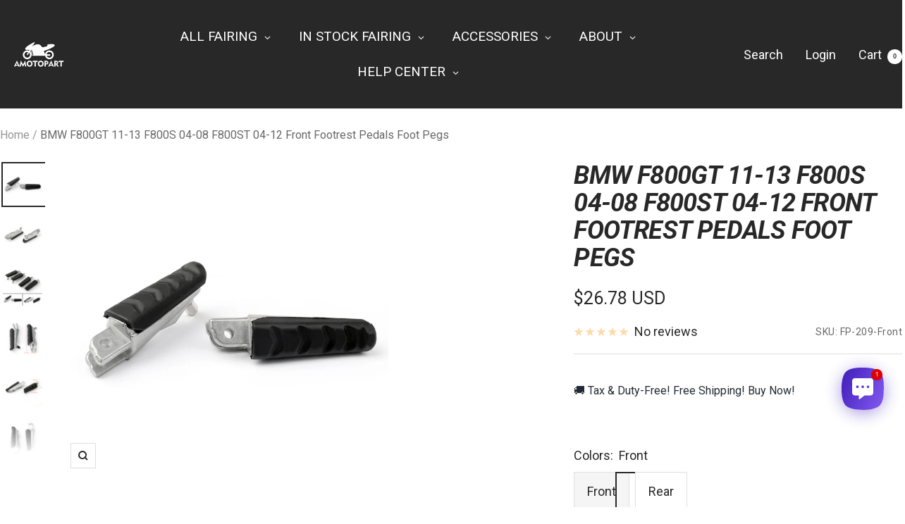

--- FILE ---
content_type: text/html; charset=utf-8
request_url: https://amotopart.com/products/front-footrest-pedals-foot-pegs-for-bmw-f800gt-11-13-f800s-04-08-f800st-04-12
body_size: 89010
content:
<!doctype html><html class="no-js" lang="en" dir="ltr">
  <head>

    
    <script>
if (!window.afblpcvLpConf) {
  window.afblpcvLpConf = [];
}
window.afblpcvLpConf.push({
  siteId: "98ac54df"
});
window.afblpcvLinkConf = {
  siteId: "98ac54df",
  mode: "all"
};
</script>
<script src="https://t.afi-b.com/jslib/lpcv.js?cid=98ac54df&pid=Y15541Y" async="async"></script>
    
    <script async src="https://pagead2.googlesyndication.com/pagead/js/adsbygoogle.js?client=ca-pub-5245796576833115"
     crossorigin="anonymous"></script>
    
  <!-- Meta Pixel Code -->
<script>
  !function(f,b,e,v,n,t,s)
  {if(f.fbq)return;n=f.fbq=function(){n.callMethod?
  n.callMethod.apply(n,arguments):n.queue.push(arguments)};
  if(!f._fbq)f._fbq=n;n.push=n;n.loaded=!0;n.version='2.0';
  n.queue=[];t=b.createElement(e);t.async=!0;
  t.src=v;s=b.getElementsByTagName(e)[0];
  s.parentNode.insertBefore(t,s)}(window, document,'script',
  'https://connect.facebook.net/en_US/fbevents.js');
  fbq('init', '235563792379202');
  fbq('track', 'PageView');
  fbq('track', 'Purchase');
  fbq('track', 'AddToCart');
</script>
<noscript><img height="1" width="1" style="display:none"
  src="https://www.facebook.com/tr?id=235563792379202&ev=PageView&noscript=1"
/></noscript>
<!-- End Meta Pixel Code -->
  <meta name="facebook-domain-verification" content="fb0h1gsymavqoveopmo75q9osrgu7f" />



<!-- Google tag (gtag.js) -->
<script async src="https://www.googletagmanager.com/gtag/js?id=AW-407961645"></script>
<script async src="https://www.googletagmanager.com/gtag/js?id=AW-11453105353"></script>
<script async src="https://www.googletagmanager.com/gtag/js?id=AW-11453146431"></script>
<script async src="https://www.googletagmanager.com/gtag/js?id=AW-11453106043"></script>
<script async src="https://www.googletagmanager.com/gtag/js?id=AW-11442068736"></script>
<script async src="https://www.googletagmanager.com/gtag/js?id=AW-11442063438"></script>
<script>
  window.dataLayer = window.dataLayer || [];
  function gtag(){dataLayer.push(arguments);}
  gtag('js', new Date());

  gtag('config', 'AW-407961645', {'allow_enchanced_conversions': true});
  gtag('config', 'AW-11453105353', {'allow_enchanced_conversions': true});
  gtag('config', 'AW-11453146431', {'allow_enchanced_conversions': true});
  gtag('config', 'AW-11453106043', {'allow_enchanced_conversions': true});
  gtag('config', 'AW-11442068736', {'allow_enchanced_conversions': true});
  gtag('config', 'AW-11442063438', {'allow_enchanced_conversions': true});
</script>

    <meta charset="utf-8">
    <meta name="viewport" content="width=device-width, initial-scale=1.0, height=device-height, minimum-scale=1.0, maximum-scale=1.0">
    <meta name="theme-color" content="#282828">

    <title>BMW F800GT 11-13 F800S 04-08 F800ST 04-12 Front Footrest Pedals Foot P</title><meta name="description" content="Fitment:For BMW F800GT 2011-2013For BMW F800S 2004-2008For BMW F800ST 2004-2012 Specifications:Condition: 100% Brand NewMaterial: Steel and RubberPosition: FrontPackage Include: 1 Set (As the picture show)Easy install ,direct replacement original oneNo Installation Instruction Shipping:Free ShippingHandling time: Ship "><link rel="canonical" href="https://amotopart.com/products/front-footrest-pedals-foot-pegs-for-bmw-f800gt-11-13-f800s-04-08-f800st-04-12"><link rel="shortcut icon" href="//amotopart.com/cdn/shop/files/1669107660974_1_6baa2037-057e-4b63-b748-cd9908503514.png?v=1673488412&width=96" type="image/png"><link rel="preconnect" href="https://cdn.shopify.com">
    <link rel="dns-prefetch" href="https://productreviews.shopifycdn.com">
    <link rel="dns-prefetch" href="https://www.google-analytics.com"><link rel="preconnect" href="https://fonts.shopifycdn.com" crossorigin><link rel="preload" as="style" href="//amotopart.com/cdn/shop/t/65/assets/theme.css?v=40616585437609454331767692684">
    <link rel="preload" as="script" href="//amotopart.com/cdn/shop/t/65/assets/vendor.js?v=32643890569905814191767692684">
    <link rel="preload" as="script" href="//amotopart.com/cdn/shop/t/65/assets/theme.js?v=82507515329480990091767692684"><link rel="preload" as="fetch" href="/products/front-footrest-pedals-foot-pegs-for-bmw-f800gt-11-13-f800s-04-08-f800st-04-12.js" crossorigin><link rel="preload" as="script" href="//amotopart.com/cdn/shop/t/65/assets/flickity.js?v=176646718982628074891767692684"><meta property="og:type" content="product">
  <meta property="og:title" content="BMW F800GT 11-13 F800S 04-08 F800ST 04-12 Front Footrest Pedals Foot Pegs">
  <meta property="product:price:amount" content="26.78">
  <meta property="product:price:currency" content="USD"><meta property="og:image" content="http://amotopart.com/cdn/shop/products/19d88d3a089f672deeaa47a425ff5fd3.jpg?v=1628737190&width=1024">
  <meta property="og:image:secure_url" content="https://amotopart.com/cdn/shop/products/19d88d3a089f672deeaa47a425ff5fd3.jpg?v=1628737190&width=1024">
  <meta property="og:image:width" content="1600">
  <meta property="og:image:height" content="1600"><meta property="og:description" content="Fitment:For BMW F800GT 2011-2013For BMW F800S 2004-2008For BMW F800ST 2004-2012 Specifications:Condition: 100% Brand NewMaterial: Steel and RubberPosition: FrontPackage Include: 1 Set (As the picture show)Easy install ,direct replacement original oneNo Installation Instruction Shipping:Free ShippingHandling time: Ship "><meta property="og:url" content="https://amotopart.com/products/front-footrest-pedals-foot-pegs-for-bmw-f800gt-11-13-f800s-04-08-f800st-04-12">
<meta property="og:site_name" content="Amotopart"><meta name="twitter:card" content="summary"><meta name="twitter:title" content="BMW F800GT 11-13 F800S 04-08 F800ST 04-12 Front Footrest Pedals Foot Pegs">
  <meta name="twitter:description" content="Fitment:For BMW F800GT 2011-2013For BMW F800S 2004-2008For BMW F800ST 2004-2012
Specifications:Condition: 100% Brand NewMaterial: Steel and RubberPosition: FrontPackage Include: 1 Set (As the picture show)Easy install ,direct replacement original oneNo Installation Instruction
Shipping:Free ShippingHandling time: Ship within 24 hoursDelivery Time: 3-7 business days
Warranty:1. Condition: 100% Brand New2. Warranty Period: 1 Years3. 24-Hour Support: Provide you with timely after-sale support"><meta name="twitter:image" content="https://amotopart.com/cdn/shop/products/19d88d3a089f672deeaa47a425ff5fd3.jpg?v=1628737190&width=1200">
  <meta name="twitter:image:alt" content="">
    <script type="application/ld+json">{"@context":"http:\/\/schema.org\/","@id":"\/products\/front-footrest-pedals-foot-pegs-for-bmw-f800gt-11-13-f800s-04-08-f800st-04-12#product","@type":"ProductGroup","brand":{"@type":"Brand","name":"Amotopart"},"category":"Body \u0026 Frame","description":"Fitment:For BMW F800GT 2011-2013For BMW F800S 2004-2008For BMW F800ST 2004-2012\nSpecifications:Condition: 100% Brand NewMaterial: Steel and RubberPosition: FrontPackage Include: 1 Set (As the picture show)Easy install ,direct replacement original oneNo Installation Instruction\nShipping:Free ShippingHandling time: Ship within 24 hoursDelivery Time: 3-7 business days\nWarranty:1. Condition: 100% Brand New2. Warranty Period: 1 Years3. 24-Hour Support: Provide you with timely after-sale support","hasVariant":[{"@id":"\/products\/front-footrest-pedals-foot-pegs-for-bmw-f800gt-11-13-f800s-04-08-f800st-04-12?variant=38094188380331#variant","@type":"Product","image":"https:\/\/amotopart.com\/cdn\/shop\/products\/2bf388615d0989c2e02fdc19efbecd9f.jpg?v=1628737190\u0026width=1920","name":"BMW F800GT 11-13 F800S 04-08 F800ST 04-12 Front Footrest Pedals Foot Pegs - Front","offers":{"@id":"\/products\/front-footrest-pedals-foot-pegs-for-bmw-f800gt-11-13-f800s-04-08-f800st-04-12?variant=38094188380331#offer","@type":"Offer","availability":"http:\/\/schema.org\/InStock","price":"26.78","priceCurrency":"USD","url":"https:\/\/amotopart.com\/products\/front-footrest-pedals-foot-pegs-for-bmw-f800gt-11-13-f800s-04-08-f800st-04-12?variant=38094188380331"},"sku":"FP-209-Front"},{"@id":"\/products\/front-footrest-pedals-foot-pegs-for-bmw-f800gt-11-13-f800s-04-08-f800st-04-12?variant=38094188413099#variant","@type":"Product","image":"https:\/\/amotopart.com\/cdn\/shop\/products\/7ee1f15ae00860cddf5879f8fbeea982.jpg?v=1628737170\u0026width=1920","name":"BMW F800GT 11-13 F800S 04-08 F800ST 04-12 Front Footrest Pedals Foot Pegs - Rear","offers":{"@id":"\/products\/front-footrest-pedals-foot-pegs-for-bmw-f800gt-11-13-f800s-04-08-f800st-04-12?variant=38094188413099#offer","@type":"Offer","availability":"http:\/\/schema.org\/InStock","price":"26.78","priceCurrency":"USD","url":"https:\/\/amotopart.com\/products\/front-footrest-pedals-foot-pegs-for-bmw-f800gt-11-13-f800s-04-08-f800st-04-12?variant=38094188413099"},"sku":"FP-209-Rear"}],"name":"BMW F800GT 11-13 F800S 04-08 F800ST 04-12 Front Footrest Pedals Foot Pegs","productGroupID":"6225735123115","url":"https:\/\/amotopart.com\/products\/front-footrest-pedals-foot-pegs-for-bmw-f800gt-11-13-f800s-04-08-f800st-04-12"}</script><script type="application/ld+json">
  {
    "@context": "https://schema.org",
    "@type": "BreadcrumbList",
    "itemListElement": [{
        "@type": "ListItem",
        "position": 1,
        "name": "Home",
        "item": "https://amotopart.com"
      },{
            "@type": "ListItem",
            "position": 2,
            "name": "BMW F800GT 11-13 F800S 04-08 F800ST 04-12 Front Footrest Pedals Foot Pegs",
            "item": "https://amotopart.com/products/front-footrest-pedals-foot-pegs-for-bmw-f800gt-11-13-f800s-04-08-f800st-04-12"
          }]
  }
</script>
    <link rel="preload" href="//amotopart.com/cdn/fonts/roboto/roboto_i7.7ccaf9410746f2c53340607c42c43f90a9005937.woff2" as="font" type="font/woff2" crossorigin><link rel="preload" href="//amotopart.com/cdn/fonts/roboto/roboto_n4.2019d890f07b1852f56ce63ba45b2db45d852cba.woff2" as="font" type="font/woff2" crossorigin><style>
  /* Typography (heading) */
  @font-face {
  font-family: Roboto;
  font-weight: 700;
  font-style: italic;
  font-display: swap;
  src: url("//amotopart.com/cdn/fonts/roboto/roboto_i7.7ccaf9410746f2c53340607c42c43f90a9005937.woff2") format("woff2"),
       url("//amotopart.com/cdn/fonts/roboto/roboto_i7.49ec21cdd7148292bffea74c62c0df6e93551516.woff") format("woff");
}

@font-face {
  font-family: Roboto;
  font-weight: 700;
  font-style: italic;
  font-display: swap;
  src: url("//amotopart.com/cdn/fonts/roboto/roboto_i7.7ccaf9410746f2c53340607c42c43f90a9005937.woff2") format("woff2"),
       url("//amotopart.com/cdn/fonts/roboto/roboto_i7.49ec21cdd7148292bffea74c62c0df6e93551516.woff") format("woff");
}

/* Typography (body) */
  @font-face {
  font-family: Roboto;
  font-weight: 400;
  font-style: normal;
  font-display: swap;
  src: url("//amotopart.com/cdn/fonts/roboto/roboto_n4.2019d890f07b1852f56ce63ba45b2db45d852cba.woff2") format("woff2"),
       url("//amotopart.com/cdn/fonts/roboto/roboto_n4.238690e0007583582327135619c5f7971652fa9d.woff") format("woff");
}

@font-face {
  font-family: Roboto;
  font-weight: 400;
  font-style: italic;
  font-display: swap;
  src: url("//amotopart.com/cdn/fonts/roboto/roboto_i4.57ce898ccda22ee84f49e6b57ae302250655e2d4.woff2") format("woff2"),
       url("//amotopart.com/cdn/fonts/roboto/roboto_i4.b21f3bd061cbcb83b824ae8c7671a82587b264bf.woff") format("woff");
}

@font-face {
  font-family: Roboto;
  font-weight: 600;
  font-style: normal;
  font-display: swap;
  src: url("//amotopart.com/cdn/fonts/roboto/roboto_n6.3d305d5382545b48404c304160aadee38c90ef9d.woff2") format("woff2"),
       url("//amotopart.com/cdn/fonts/roboto/roboto_n6.bb37be020157f87e181e5489d5e9137ad60c47a2.woff") format("woff");
}

@font-face {
  font-family: Roboto;
  font-weight: 600;
  font-style: italic;
  font-display: swap;
  src: url("//amotopart.com/cdn/fonts/roboto/roboto_i6.ebd6b6733fb2b030d60cbf61316511a7ffd82fb3.woff2") format("woff2"),
       url("//amotopart.com/cdn/fonts/roboto/roboto_i6.1363905a6d5249605bc5e0f859663ffe95ac3bed.woff") format("woff");
}

:root {--heading-color: 40, 40, 40;
    --text-color: 40, 40, 40;
    --background: 255, 255, 255;
    --secondary-background: 245, 245, 245;
    --border-color: 223, 223, 223;
    --border-color-darker: 169, 169, 169;
    --success-color: 46, 158, 123;
    --success-background: 213, 236, 229;
    --error-color: 222, 42, 42;
    --error-background: 253, 240, 240;
    --primary-button-background: 222, 42, 42;
    --primary-button-text-color: 255, 255, 255;
    --secondary-button-background: 243, 255, 52;
    --secondary-button-text-color: 40, 40, 40;
    --product-star-rating: 246, 164, 41;
    --product-on-sale-accent: 222, 42, 42;
    --product-sold-out-accent: 111, 113, 155;
    --product-custom-label-background: 64, 93, 230;
    --product-custom-label-text-color: 255, 255, 255;
    --product-custom-label-2-background: 243, 255, 52;
    --product-custom-label-2-text-color: 0, 0, 0;
    --product-low-stock-text-color: 222, 42, 42;
    --product-in-stock-text-color: 46, 158, 123;
    --loading-bar-background: 40, 40, 40;

    /* We duplicate some "base" colors as root colors, which is useful to use on drawer elements or popover without. Those should not be overridden to avoid issues */
    --root-heading-color: 40, 40, 40;
    --root-text-color: 40, 40, 40;
    --root-background: 255, 255, 255;
    --root-border-color: 223, 223, 223;
    --root-primary-button-background: 222, 42, 42;
    --root-primary-button-text-color: 255, 255, 255;

    --base-font-size: 18px;
    --heading-font-family: Roboto, sans-serif;
    --heading-font-weight: 700;
    --heading-font-style: italic;
    --heading-text-transform: uppercase;
    --text-font-family: Roboto, sans-serif;
    --text-font-weight: 400;
    --text-font-style: normal;
    --text-font-bold-weight: 600;

    /* Typography (font size) */
    --heading-xxsmall-font-size: 11px;
    --heading-xsmall-font-size: 11px;
    --heading-small-font-size: 12px;
    --heading-large-font-size: 36px;
    --heading-h1-font-size: 36px;
    --heading-h2-font-size: 30px;
    --heading-h3-font-size: 26px;
    --heading-h4-font-size: 24px;
    --heading-h5-font-size: 20px;
    --heading-h6-font-size: 16px;

    /* Control the look and feel of the theme by changing radius of various elements */
    --button-border-radius: 0px;
    --block-border-radius: 0px;
    --block-border-radius-reduced: 0px;
    --color-swatch-border-radius: 0px;

    /* Button size */
    --button-height: 48px;
    --button-small-height: 40px;

    /* Form related */
    --form-input-field-height: 48px;
    --form-input-gap: 16px;
    --form-submit-margin: 24px;

    /* Product listing related variables */
    --product-list-block-spacing: 32px;

    /* Video related */
    --play-button-background: 255, 255, 255;
    --play-button-arrow: 40, 40, 40;

    /* RTL support */
    --transform-logical-flip: 1;
    --transform-origin-start: left;
    --transform-origin-end: right;

    /* Other */
    --zoom-cursor-svg-url: url(//amotopart.com/cdn/shop/t/65/assets/zoom-cursor.svg?v=39908859784506347231767692684);
    --arrow-right-svg-url: url(//amotopart.com/cdn/shop/t/65/assets/arrow-right.svg?v=40046868119262634591767692684);
    --arrow-left-svg-url: url(//amotopart.com/cdn/shop/t/65/assets/arrow-left.svg?v=158856395986752206651767692684);

    /* Some useful variables that we can reuse in our CSS. Some explanation are needed for some of them:
       - container-max-width-minus-gutters: represents the container max width without the edge gutters
       - container-outer-width: considering the screen width, represent all the space outside the container
       - container-outer-margin: same as container-outer-width but get set to 0 inside a container
       - container-inner-width: the effective space inside the container (minus gutters)
       - grid-column-width: represents the width of a single column of the grid
       - vertical-breather: this is a variable that defines the global "spacing" between sections, and inside the section
                            to create some "breath" and minimum spacing
     */
    --container-max-width: 1600px;
    --container-gutter: 24px;
    --container-max-width-minus-gutters: calc(var(--container-max-width) - (var(--container-gutter)) * 2);
    --container-outer-width: max(calc((100vw - var(--container-max-width-minus-gutters)) / 2), var(--container-gutter));
    --container-outer-margin: var(--container-outer-width);
    --container-inner-width: calc(100vw - var(--container-outer-width) * 2);

    --grid-column-count: 10;
    --grid-gap: 24px;
    --grid-column-width: calc((100vw - var(--container-outer-width) * 2 - var(--grid-gap) * (var(--grid-column-count) - 1)) / var(--grid-column-count));

    --vertical-breather: 48px;
    --vertical-breather-tight: 48px;

    /* Shopify related variables */
    --payment-terms-background-color: #ffffff;
  }

  @media screen and (min-width: 741px) {
    :root {
      --container-gutter: 40px;
      --grid-column-count: 20;
      --vertical-breather: 64px;
      --vertical-breather-tight: 64px;

      /* Typography (font size) */
      --heading-xsmall-font-size: 12px;
      --heading-small-font-size: 13px;
      --heading-large-font-size: 52px;
      --heading-h1-font-size: 48px;
      --heading-h2-font-size: 38px;
      --heading-h3-font-size: 32px;
      --heading-h4-font-size: 24px;
      --heading-h5-font-size: 20px;
      --heading-h6-font-size: 18px;

      /* Form related */
      --form-input-field-height: 52px;
      --form-submit-margin: 32px;

      /* Button size */
      --button-height: 52px;
      --button-small-height: 44px;
    }
  }

  @media screen and (min-width: 1200px) {
    :root {
      --vertical-breather: 80px;
      --vertical-breather-tight: 64px;
      --product-list-block-spacing: 48px;

      /* Typography */
      --heading-large-font-size: 64px;
      --heading-h1-font-size: 56px;
      --heading-h2-font-size: 48px;
      --heading-h3-font-size: 36px;
      --heading-h4-font-size: 30px;
      --heading-h5-font-size: 24px;
      --heading-h6-font-size: 18px;
    }
  }

  @media screen and (min-width: 1600px) {
    :root {
      --vertical-breather: 90px;
      --vertical-breather-tight: 64px;
    }
  }
</style>
    <script>
  // This allows to expose several variables to the global scope, to be used in scripts
  window.themeVariables = {
    settings: {
      direction: "ltr",
      pageType: "product",
      cartCount: 0,
      moneyFormat: "\u003cspan class=transcy-money\u003e\u003cspan class=money\u003e\u003cspan class=money\u003e${{amount}}\u003c\/span\u003e\u003c\/span\u003e\u003c\/span\u003e",
      moneyWithCurrencyFormat: "\u003cspan class=transcy-money\u003e\u003cspan class=money\u003e${{amount}} USD\u003c\/span\u003e\u003c\/span\u003e",
      showVendor: false,
      discountMode: "saving",
      currencyCodeEnabled: true,
      cartType: "message",
      cartCurrency: "USD",
      mobileZoomFactor: 2.5
    },

    routes: {
      host: "amotopart.com",
      rootUrl: "\/",
      rootUrlWithoutSlash: '',
      cartUrl: "\/cart",
      cartAddUrl: "\/cart\/add",
      cartChangeUrl: "\/cart\/change",
      searchUrl: "\/search",
      predictiveSearchUrl: "\/search\/suggest",
      productRecommendationsUrl: "\/recommendations\/products"
    },

    strings: {
      accessibilityDelete: "Delete",
      accessibilityClose: "Close",
      collectionSoldOut: "Sold out",
      collectionDiscount: "Save @savings@",
      productSalePrice: "Sale price",
      productRegularPrice: "Regular price",
      productFormUnavailable: "Unavailable",
      productFormSoldOut: "Sold out",
      productFormPreOrder: "Pre-order",
      productFormAddToCart: "Add to cart",
      searchNoResults: "No results could be found.",
      searchNewSearch: "New search",
      searchProducts: "Products",
      searchArticles: "Journal",
      searchPages: "Pages",
      searchCollections: "Collections",
      cartViewCart: "View cart",
      cartItemAdded: "Item added to your cart!",
      cartItemAddedShort: "Added to your cart!",
      cartAddOrderNote: "Add order note",
      cartEditOrderNote: "Edit order note",
      shippingEstimatorNoResults: "Sorry, we do not ship to your address.",
      shippingEstimatorOneResult: "There is one shipping rate for your address:",
      shippingEstimatorMultipleResults: "There are several shipping rates for your address:",
      shippingEstimatorError: "One or more error occurred while retrieving shipping rates:"
    },

    libs: {
      flickity: "\/\/amotopart.com\/cdn\/shop\/t\/65\/assets\/flickity.js?v=176646718982628074891767692684",
      photoswipe: "\/\/amotopart.com\/cdn\/shop\/t\/65\/assets\/photoswipe.js?v=132268647426145925301767692684",
      qrCode: "\/\/amotopart.com\/cdn\/shopifycloud\/storefront\/assets\/themes_support\/vendor\/qrcode-3f2b403b.js"
    },

    breakpoints: {
      phone: 'screen and (max-width: 740px)',
      tablet: 'screen and (min-width: 741px) and (max-width: 999px)',
      tabletAndUp: 'screen and (min-width: 741px)',
      pocket: 'screen and (max-width: 999px)',
      lap: 'screen and (min-width: 1000px) and (max-width: 1199px)',
      lapAndUp: 'screen and (min-width: 1000px)',
      desktop: 'screen and (min-width: 1200px)',
      wide: 'screen and (min-width: 1400px)'
    }
  };

  window.addEventListener('pageshow', async () => {
    const cartContent = await (await fetch(`${window.themeVariables.routes.cartUrl}.js`, {cache: 'reload'})).json();
    document.documentElement.dispatchEvent(new CustomEvent('cart:refresh', {detail: {cart: cartContent}}));
  });

  if ('noModule' in HTMLScriptElement.prototype) {
    // Old browsers (like IE) that does not support module will be considered as if not executing JS at all
    document.documentElement.className = document.documentElement.className.replace('no-js', 'js');

    requestAnimationFrame(() => {
      const viewportHeight = (window.visualViewport ? window.visualViewport.height : document.documentElement.clientHeight);
      document.documentElement.style.setProperty('--window-height',viewportHeight + 'px');
    });
  }// We save the product ID in local storage to be eventually used for recently viewed section
    try {
      const items = JSON.parse(localStorage.getItem('theme:recently-viewed-products') || '[]');

      // We check if the current product already exists, and if it does not, we add it at the start
      if (!items.includes(6225735123115)) {
        items.unshift(6225735123115);
      }

      localStorage.setItem('theme:recently-viewed-products', JSON.stringify(items.slice(0, 20)));
    } catch (e) {
      // Safari in private mode does not allow setting item, we silently fail
    }</script>

    <link rel="stylesheet" href="//amotopart.com/cdn/shop/t/65/assets/theme.css?v=40616585437609454331767692684">

    <script src="//amotopart.com/cdn/shop/t/65/assets/vendor.js?v=32643890569905814191767692684" defer></script>
    <script src="//amotopart.com/cdn/shop/t/65/assets/theme.js?v=82507515329480990091767692684" defer></script>
    <script src="//amotopart.com/cdn/shop/t/65/assets/custom.js?v=167639537848865775061767692684" defer></script>

    <script>window.performance && window.performance.mark && window.performance.mark('shopify.content_for_header.start');</script><meta name="google-site-verification" content="oTvOJ_sDVwvrxu-yM1tkVClhU9T7TC6d9ZDv3bamrDs">
<meta id="shopify-digital-wallet" name="shopify-digital-wallet" content="/52482736299/digital_wallets/dialog">
<meta name="shopify-checkout-api-token" content="8356a5804591efb0ef1a873fd4760155">
<meta id="in-context-paypal-metadata" data-shop-id="52482736299" data-venmo-supported="false" data-environment="production" data-locale="en_US" data-paypal-v4="true" data-currency="USD">
<link rel="alternate" hreflang="x-default" href="https://amotopart.com/products/front-footrest-pedals-foot-pegs-for-bmw-f800gt-11-13-f800s-04-08-f800st-04-12">
<link rel="alternate" hreflang="en" href="https://amotopart.com/products/front-footrest-pedals-foot-pegs-for-bmw-f800gt-11-13-f800s-04-08-f800st-04-12">
<link rel="alternate" hreflang="en-AU" href="https://amotopart.com/en-au/products/front-footrest-pedals-foot-pegs-for-bmw-f800gt-11-13-f800s-04-08-f800st-04-12">
<link rel="alternate" hreflang="en-CA" href="https://amotopart.com/en-ca/products/front-footrest-pedals-foot-pegs-for-bmw-f800gt-11-13-f800s-04-08-f800st-04-12">
<link rel="alternate" hreflang="it-IT" href="https://amotopart.com/it-it/products/poggiapiedi-anteriore-pedali-pedane-per-bmw-f800gt-11-13-f800s-04-08-f800st-04-12">
<link rel="alternate" hreflang="de-DE" href="https://amotopart.com/de-de/products/vorderfussrastenpedale-fussrasten-fur-bmw-f800gt-11-13-f800s-04-08-f800st-04-12">
<link rel="alternate" hreflang="en-DE" href="https://amotopart.com/en-de/products/front-footrest-pedals-foot-pegs-for-bmw-f800gt-11-13-f800s-04-08-f800st-04-12">
<link rel="alternate" hreflang="en-GB" href="https://amotopart.com/en-uk/products/front-footrest-pedals-foot-pegs-for-bmw-f800gt-11-13-f800s-04-08-f800st-04-12">
<link rel="alternate" hreflang="de-AT" href="https://amotopart.com/de-at/products/vorderfussrastenpedale-fussrasten-fur-bmw-f800gt-11-13-f800s-04-08-f800st-04-12">
<link rel="alternate" hreflang="en-AT" href="https://amotopart.com/en-at/products/front-footrest-pedals-foot-pegs-for-bmw-f800gt-11-13-f800s-04-08-f800st-04-12">
<link rel="alternate" hreflang="fr-FR" href="https://amotopart.com/fr-fr/products/footrest-pedals-foot-pegs-for-bmw-f800gt-11-13-f800s-04-08-f800st-04-12">
<link rel="alternate" hreflang="en-FR" href="https://amotopart.com/en-fr/products/front-footrest-pedals-foot-pegs-for-bmw-f800gt-11-13-f800s-04-08-f800st-04-12">
<link rel="alternate" hreflang="ja-JP" href="https://amotopart.com/ja-jp/products/%E3%83%95%E3%83%AD%E3%83%B3%E3%83%88%E3%83%95%E3%83%83%E3%83%88%E3%83%AC%E3%82%B9%E3%83%88%E3%83%9A%E3%83%80%E3%83%AB%E3%83%95%E3%83%83%E3%83%88%E3%83%9A%E3%82%B0%E7%94%A8bmw-f800gt-11-13-f800s-04-08-f800st-04-12">
<link rel="alternate" hreflang="en-JP" href="https://amotopart.com/en-jp/products/front-footrest-pedals-foot-pegs-for-bmw-f800gt-11-13-f800s-04-08-f800st-04-12">
<link rel="alternate" hreflang="es-ES" href="https://amotopart.com/es-es/products/pedales-reposapies-delanteros-estriberas-para-bmw-f800gt-11-13-f800s-04-08-f800st-04-12">
<link rel="alternate" hreflang="en-ES" href="https://amotopart.com/en-es/products/front-footrest-pedals-foot-pegs-for-bmw-f800gt-11-13-f800s-04-08-f800st-04-12">
<link rel="alternate" hreflang="de-CH" href="https://amotopart.com/de-ch/products/vorderfussrastenpedale-fussrasten-fur-bmw-f800gt-11-13-f800s-04-08-f800st-04-12">
<link rel="alternate" hreflang="en-NZ" href="https://amotopart.com/en-nz/products/front-footrest-pedals-foot-pegs-for-bmw-f800gt-11-13-f800s-04-08-f800st-04-12">
<link rel="alternate" hreflang="en-ZA" href="https://amotopart.com/en-za/products/front-footrest-pedals-foot-pegs-for-bmw-f800gt-11-13-f800s-04-08-f800st-04-12">
<link rel="alternate" hreflang="pt-PT" href="https://amotopart.com/pt-pt/products/front-footrest-pedals-foot-pegs-for-bmw-f800gt-11-13-f800s-04-08-f800st-04-12-pt-pt">
<link rel="alternate" hreflang="nl-NL" href="https://amotopart.com/nl-nl/products/front-footrest-pedals-foot-pegs-for-bmw-f800gt-11-13-f800s-04-08-f800st-04-12-nl">
<link rel="alternate" hreflang="en-NL" href="https://amotopart.com/en-nl/products/front-footrest-pedals-foot-pegs-for-bmw-f800gt-11-13-f800s-04-08-f800st-04-12">
<link rel="alternate" hreflang="nl-BE" href="https://amotopart.com/nl-be/products/front-footrest-pedals-foot-pegs-for-bmw-f800gt-11-13-f800s-04-08-f800st-04-12-nl">
<link rel="alternate" hreflang="en-BE" href="https://amotopart.com/en-be/products/front-footrest-pedals-foot-pegs-for-bmw-f800gt-11-13-f800s-04-08-f800st-04-12">
<link rel="alternate" hreflang="pl-PL" href="https://amotopart.com/pl-pl/products/front-footrest-pedals-foot-pegs-for-bmw-f800gt-11-13-f800s-04-08-f800st-04-12-pl">
<link rel="alternate" hreflang="en-PL" href="https://amotopart.com/en-pl/products/front-footrest-pedals-foot-pegs-for-bmw-f800gt-11-13-f800s-04-08-f800st-04-12">
<link rel="alternate" hreflang="sv-SE" href="https://amotopart.com/sv-se/products/front-footrest-pedals-foot-pegs-for-bmw-f800gt-11-13-f800s-04-08-f800st-04-12-sv">
<link rel="alternate" hreflang="en-SE" href="https://amotopart.com/en-se/products/front-footrest-pedals-foot-pegs-for-bmw-f800gt-11-13-f800s-04-08-f800st-04-12">
<link rel="alternate" hreflang="cs-CZ" href="https://amotopart.com/cs-cz/products/predni-footrest-pedals-pegs-pro-bmw-f800gt-11-13-f800s-04-08-f800st-04-12">
<link rel="alternate" hreflang="en-CZ" href="https://amotopart.com/en-cz/products/front-footrest-pedals-foot-pegs-for-bmw-f800gt-11-13-f800s-04-08-f800st-04-12">
<link rel="alternate" hreflang="nb-NO" href="https://amotopart.com/nb-no/products/front-footrest-pedals-foot-pegs-for-bmw-f800gt-11-13-f800s-04-08-f800st-04-12-nb">
<link rel="alternate" hreflang="en-NO" href="https://amotopart.com/en-no/products/front-footrest-pedals-foot-pegs-for-bmw-f800gt-11-13-f800s-04-08-f800st-04-12">
<link rel="alternate" hreflang="da-DK" href="https://amotopart.com/da-dk/products/front-footrest-pedals-foot-pegs-for-bmw-f800gt-11-13-f800s-04-08-f800st-04-12-da">
<link rel="alternate" hreflang="en-DK" href="https://amotopart.com/en-dk/products/front-footrest-pedals-foot-pegs-for-bmw-f800gt-11-13-f800s-04-08-f800st-04-12">
<link rel="alternate" type="application/json+oembed" href="https://amotopart.com/products/front-footrest-pedals-foot-pegs-for-bmw-f800gt-11-13-f800s-04-08-f800st-04-12.oembed">
<script async="async" src="/checkouts/internal/preloads.js?locale=en-US"></script>
<link rel="preconnect" href="https://shop.app" crossorigin="anonymous">
<script async="async" src="https://shop.app/checkouts/internal/preloads.js?locale=en-US&shop_id=52482736299" crossorigin="anonymous"></script>
<script id="shopify-features" type="application/json">{"accessToken":"8356a5804591efb0ef1a873fd4760155","betas":["rich-media-storefront-analytics"],"domain":"amotopart.com","predictiveSearch":true,"shopId":52482736299,"locale":"en"}</script>
<script>var Shopify = Shopify || {};
Shopify.shop = "amotopart.myshopify.com";
Shopify.locale = "en";
Shopify.currency = {"active":"USD","rate":"1.0"};
Shopify.country = "US";
Shopify.theme = {"name":"26.1.6 改联系表格的","id":183280501103,"schema_name":"Focal","schema_version":"12.3.0","theme_store_id":714,"role":"main"};
Shopify.theme.handle = "null";
Shopify.theme.style = {"id":null,"handle":null};
Shopify.cdnHost = "amotopart.com/cdn";
Shopify.routes = Shopify.routes || {};
Shopify.routes.root = "/";</script>
<script type="module">!function(o){(o.Shopify=o.Shopify||{}).modules=!0}(window);</script>
<script>!function(o){function n(){var o=[];function n(){o.push(Array.prototype.slice.apply(arguments))}return n.q=o,n}var t=o.Shopify=o.Shopify||{};t.loadFeatures=n(),t.autoloadFeatures=n()}(window);</script>
<script>
  window.ShopifyPay = window.ShopifyPay || {};
  window.ShopifyPay.apiHost = "shop.app\/pay";
  window.ShopifyPay.redirectState = null;
</script>
<script id="shop-js-analytics" type="application/json">{"pageType":"product"}</script>
<script defer="defer" async type="module" src="//amotopart.com/cdn/shopifycloud/shop-js/modules/v2/client.init-shop-cart-sync_BdyHc3Nr.en.esm.js"></script>
<script defer="defer" async type="module" src="//amotopart.com/cdn/shopifycloud/shop-js/modules/v2/chunk.common_Daul8nwZ.esm.js"></script>
<script type="module">
  await import("//amotopart.com/cdn/shopifycloud/shop-js/modules/v2/client.init-shop-cart-sync_BdyHc3Nr.en.esm.js");
await import("//amotopart.com/cdn/shopifycloud/shop-js/modules/v2/chunk.common_Daul8nwZ.esm.js");

  window.Shopify.SignInWithShop?.initShopCartSync?.({"fedCMEnabled":true,"windoidEnabled":true});

</script>
<script>
  window.Shopify = window.Shopify || {};
  if (!window.Shopify.featureAssets) window.Shopify.featureAssets = {};
  window.Shopify.featureAssets['shop-js'] = {"shop-cart-sync":["modules/v2/client.shop-cart-sync_QYOiDySF.en.esm.js","modules/v2/chunk.common_Daul8nwZ.esm.js"],"init-fed-cm":["modules/v2/client.init-fed-cm_DchLp9rc.en.esm.js","modules/v2/chunk.common_Daul8nwZ.esm.js"],"shop-button":["modules/v2/client.shop-button_OV7bAJc5.en.esm.js","modules/v2/chunk.common_Daul8nwZ.esm.js"],"init-windoid":["modules/v2/client.init-windoid_DwxFKQ8e.en.esm.js","modules/v2/chunk.common_Daul8nwZ.esm.js"],"shop-cash-offers":["modules/v2/client.shop-cash-offers_DWtL6Bq3.en.esm.js","modules/v2/chunk.common_Daul8nwZ.esm.js","modules/v2/chunk.modal_CQq8HTM6.esm.js"],"shop-toast-manager":["modules/v2/client.shop-toast-manager_CX9r1SjA.en.esm.js","modules/v2/chunk.common_Daul8nwZ.esm.js"],"init-shop-email-lookup-coordinator":["modules/v2/client.init-shop-email-lookup-coordinator_UhKnw74l.en.esm.js","modules/v2/chunk.common_Daul8nwZ.esm.js"],"pay-button":["modules/v2/client.pay-button_DzxNnLDY.en.esm.js","modules/v2/chunk.common_Daul8nwZ.esm.js"],"avatar":["modules/v2/client.avatar_BTnouDA3.en.esm.js"],"init-shop-cart-sync":["modules/v2/client.init-shop-cart-sync_BdyHc3Nr.en.esm.js","modules/v2/chunk.common_Daul8nwZ.esm.js"],"shop-login-button":["modules/v2/client.shop-login-button_D8B466_1.en.esm.js","modules/v2/chunk.common_Daul8nwZ.esm.js","modules/v2/chunk.modal_CQq8HTM6.esm.js"],"init-customer-accounts-sign-up":["modules/v2/client.init-customer-accounts-sign-up_C8fpPm4i.en.esm.js","modules/v2/client.shop-login-button_D8B466_1.en.esm.js","modules/v2/chunk.common_Daul8nwZ.esm.js","modules/v2/chunk.modal_CQq8HTM6.esm.js"],"init-shop-for-new-customer-accounts":["modules/v2/client.init-shop-for-new-customer-accounts_CVTO0Ztu.en.esm.js","modules/v2/client.shop-login-button_D8B466_1.en.esm.js","modules/v2/chunk.common_Daul8nwZ.esm.js","modules/v2/chunk.modal_CQq8HTM6.esm.js"],"init-customer-accounts":["modules/v2/client.init-customer-accounts_dRgKMfrE.en.esm.js","modules/v2/client.shop-login-button_D8B466_1.en.esm.js","modules/v2/chunk.common_Daul8nwZ.esm.js","modules/v2/chunk.modal_CQq8HTM6.esm.js"],"shop-follow-button":["modules/v2/client.shop-follow-button_CkZpjEct.en.esm.js","modules/v2/chunk.common_Daul8nwZ.esm.js","modules/v2/chunk.modal_CQq8HTM6.esm.js"],"lead-capture":["modules/v2/client.lead-capture_BntHBhfp.en.esm.js","modules/v2/chunk.common_Daul8nwZ.esm.js","modules/v2/chunk.modal_CQq8HTM6.esm.js"],"checkout-modal":["modules/v2/client.checkout-modal_CfxcYbTm.en.esm.js","modules/v2/chunk.common_Daul8nwZ.esm.js","modules/v2/chunk.modal_CQq8HTM6.esm.js"],"shop-login":["modules/v2/client.shop-login_Da4GZ2H6.en.esm.js","modules/v2/chunk.common_Daul8nwZ.esm.js","modules/v2/chunk.modal_CQq8HTM6.esm.js"],"payment-terms":["modules/v2/client.payment-terms_MV4M3zvL.en.esm.js","modules/v2/chunk.common_Daul8nwZ.esm.js","modules/v2/chunk.modal_CQq8HTM6.esm.js"]};
</script>
<script>(function() {
  var isLoaded = false;
  function asyncLoad() {
    if (isLoaded) return;
    isLoaded = true;
    var urls = ["https:\/\/cdn.seel.com\/releases\/scripts\/shopify-bp\/bp-embedded.min.js?shop=amotopart.myshopify.com","https:\/\/cdn.hextom.com\/js\/ultimatesalesboost.js?shop=amotopart.myshopify.com","https:\/\/d39va5bdt61idd.cloudfront.net\/carttrack.js?id=2730\u0026shop=amotopart.myshopify.com","https:\/\/d39va5bdt61idd.cloudfront.net\/cartAnimate.js?id=mec9pwme\u0026shop=amotopart.myshopify.com","https:\/\/uw-egcr.s3.eu-west-2.amazonaws.com\/egcr-badge-amotopart.myshopify.com.js?shop=amotopart.myshopify.com"];
    for (var i = 0; i < urls.length; i++) {
      var s = document.createElement('script');
      s.type = 'text/javascript';
      s.async = true;
      s.src = urls[i];
      var x = document.getElementsByTagName('script')[0];
      x.parentNode.insertBefore(s, x);
    }
  };
  if(window.attachEvent) {
    window.attachEvent('onload', asyncLoad);
  } else {
    window.addEventListener('load', asyncLoad, false);
  }
})();</script>
<script id="__st">var __st={"a":52482736299,"offset":-28800,"reqid":"558d0907-44bd-40eb-baed-b9a64e030c0b-1768958093","pageurl":"amotopart.com\/products\/front-footrest-pedals-foot-pegs-for-bmw-f800gt-11-13-f800s-04-08-f800st-04-12","u":"af84b8062e95","p":"product","rtyp":"product","rid":6225735123115};</script>
<script>window.ShopifyPaypalV4VisibilityTracking = true;</script>
<script id="captcha-bootstrap">!function(){'use strict';const t='contact',e='account',n='new_comment',o=[[t,t],['blogs',n],['comments',n],[t,'customer']],c=[[e,'customer_login'],[e,'guest_login'],[e,'recover_customer_password'],[e,'create_customer']],r=t=>t.map((([t,e])=>`form[action*='/${t}']:not([data-nocaptcha='true']) input[name='form_type'][value='${e}']`)).join(','),a=t=>()=>t?[...document.querySelectorAll(t)].map((t=>t.form)):[];function s(){const t=[...o],e=r(t);return a(e)}const i='password',u='form_key',d=['recaptcha-v3-token','g-recaptcha-response','h-captcha-response',i],f=()=>{try{return window.sessionStorage}catch{return}},m='__shopify_v',_=t=>t.elements[u];function p(t,e,n=!1){try{const o=window.sessionStorage,c=JSON.parse(o.getItem(e)),{data:r}=function(t){const{data:e,action:n}=t;return t[m]||n?{data:e,action:n}:{data:t,action:n}}(c);for(const[e,n]of Object.entries(r))t.elements[e]&&(t.elements[e].value=n);n&&o.removeItem(e)}catch(o){console.error('form repopulation failed',{error:o})}}const l='form_type',E='cptcha';function T(t){t.dataset[E]=!0}const w=window,h=w.document,L='Shopify',v='ce_forms',y='captcha';let A=!1;((t,e)=>{const n=(g='f06e6c50-85a8-45c8-87d0-21a2b65856fe',I='https://cdn.shopify.com/shopifycloud/storefront-forms-hcaptcha/ce_storefront_forms_captcha_hcaptcha.v1.5.2.iife.js',D={infoText:'Protected by hCaptcha',privacyText:'Privacy',termsText:'Terms'},(t,e,n)=>{const o=w[L][v],c=o.bindForm;if(c)return c(t,g,e,D).then(n);var r;o.q.push([[t,g,e,D],n]),r=I,A||(h.body.append(Object.assign(h.createElement('script'),{id:'captcha-provider',async:!0,src:r})),A=!0)});var g,I,D;w[L]=w[L]||{},w[L][v]=w[L][v]||{},w[L][v].q=[],w[L][y]=w[L][y]||{},w[L][y].protect=function(t,e){n(t,void 0,e),T(t)},Object.freeze(w[L][y]),function(t,e,n,w,h,L){const[v,y,A,g]=function(t,e,n){const i=e?o:[],u=t?c:[],d=[...i,...u],f=r(d),m=r(i),_=r(d.filter((([t,e])=>n.includes(e))));return[a(f),a(m),a(_),s()]}(w,h,L),I=t=>{const e=t.target;return e instanceof HTMLFormElement?e:e&&e.form},D=t=>v().includes(t);t.addEventListener('submit',(t=>{const e=I(t);if(!e)return;const n=D(e)&&!e.dataset.hcaptchaBound&&!e.dataset.recaptchaBound,o=_(e),c=g().includes(e)&&(!o||!o.value);(n||c)&&t.preventDefault(),c&&!n&&(function(t){try{if(!f())return;!function(t){const e=f();if(!e)return;const n=_(t);if(!n)return;const o=n.value;o&&e.removeItem(o)}(t);const e=Array.from(Array(32),(()=>Math.random().toString(36)[2])).join('');!function(t,e){_(t)||t.append(Object.assign(document.createElement('input'),{type:'hidden',name:u})),t.elements[u].value=e}(t,e),function(t,e){const n=f();if(!n)return;const o=[...t.querySelectorAll(`input[type='${i}']`)].map((({name:t})=>t)),c=[...d,...o],r={};for(const[a,s]of new FormData(t).entries())c.includes(a)||(r[a]=s);n.setItem(e,JSON.stringify({[m]:1,action:t.action,data:r}))}(t,e)}catch(e){console.error('failed to persist form',e)}}(e),e.submit())}));const S=(t,e)=>{t&&!t.dataset[E]&&(n(t,e.some((e=>e===t))),T(t))};for(const o of['focusin','change'])t.addEventListener(o,(t=>{const e=I(t);D(e)&&S(e,y())}));const B=e.get('form_key'),M=e.get(l),P=B&&M;t.addEventListener('DOMContentLoaded',(()=>{const t=y();if(P)for(const e of t)e.elements[l].value===M&&p(e,B);[...new Set([...A(),...v().filter((t=>'true'===t.dataset.shopifyCaptcha))])].forEach((e=>S(e,t)))}))}(h,new URLSearchParams(w.location.search),n,t,e,['guest_login'])})(!0,!0)}();</script>
<script integrity="sha256-4kQ18oKyAcykRKYeNunJcIwy7WH5gtpwJnB7kiuLZ1E=" data-source-attribution="shopify.loadfeatures" defer="defer" src="//amotopart.com/cdn/shopifycloud/storefront/assets/storefront/load_feature-a0a9edcb.js" crossorigin="anonymous"></script>
<script crossorigin="anonymous" defer="defer" src="//amotopart.com/cdn/shopifycloud/storefront/assets/shopify_pay/storefront-65b4c6d7.js?v=20250812"></script>
<script data-source-attribution="shopify.dynamic_checkout.dynamic.init">var Shopify=Shopify||{};Shopify.PaymentButton=Shopify.PaymentButton||{isStorefrontPortableWallets:!0,init:function(){window.Shopify.PaymentButton.init=function(){};var t=document.createElement("script");t.src="https://amotopart.com/cdn/shopifycloud/portable-wallets/latest/portable-wallets.en.js",t.type="module",document.head.appendChild(t)}};
</script>
<script data-source-attribution="shopify.dynamic_checkout.buyer_consent">
  function portableWalletsHideBuyerConsent(e){var t=document.getElementById("shopify-buyer-consent"),n=document.getElementById("shopify-subscription-policy-button");t&&n&&(t.classList.add("hidden"),t.setAttribute("aria-hidden","true"),n.removeEventListener("click",e))}function portableWalletsShowBuyerConsent(e){var t=document.getElementById("shopify-buyer-consent"),n=document.getElementById("shopify-subscription-policy-button");t&&n&&(t.classList.remove("hidden"),t.removeAttribute("aria-hidden"),n.addEventListener("click",e))}window.Shopify?.PaymentButton&&(window.Shopify.PaymentButton.hideBuyerConsent=portableWalletsHideBuyerConsent,window.Shopify.PaymentButton.showBuyerConsent=portableWalletsShowBuyerConsent);
</script>
<script>
  function portableWalletsCleanup(e){e&&e.src&&console.error("Failed to load portable wallets script "+e.src);var t=document.querySelectorAll("shopify-accelerated-checkout .shopify-payment-button__skeleton, shopify-accelerated-checkout-cart .wallet-cart-button__skeleton"),e=document.getElementById("shopify-buyer-consent");for(let e=0;e<t.length;e++)t[e].remove();e&&e.remove()}function portableWalletsNotLoadedAsModule(e){e instanceof ErrorEvent&&"string"==typeof e.message&&e.message.includes("import.meta")&&"string"==typeof e.filename&&e.filename.includes("portable-wallets")&&(window.removeEventListener("error",portableWalletsNotLoadedAsModule),window.Shopify.PaymentButton.failedToLoad=e,"loading"===document.readyState?document.addEventListener("DOMContentLoaded",window.Shopify.PaymentButton.init):window.Shopify.PaymentButton.init())}window.addEventListener("error",portableWalletsNotLoadedAsModule);
</script>

<script type="module" src="https://amotopart.com/cdn/shopifycloud/portable-wallets/latest/portable-wallets.en.js" onError="portableWalletsCleanup(this)" crossorigin="anonymous"></script>
<script nomodule>
  document.addEventListener("DOMContentLoaded", portableWalletsCleanup);
</script>

<link id="shopify-accelerated-checkout-styles" rel="stylesheet" media="screen" href="https://amotopart.com/cdn/shopifycloud/portable-wallets/latest/accelerated-checkout-backwards-compat.css" crossorigin="anonymous">
<style id="shopify-accelerated-checkout-cart">
        #shopify-buyer-consent {
  margin-top: 1em;
  display: inline-block;
  width: 100%;
}

#shopify-buyer-consent.hidden {
  display: none;
}

#shopify-subscription-policy-button {
  background: none;
  border: none;
  padding: 0;
  text-decoration: underline;
  font-size: inherit;
  cursor: pointer;
}

#shopify-subscription-policy-button::before {
  box-shadow: none;
}

      </style>

<script>window.performance && window.performance.mark && window.performance.mark('shopify.content_for_header.end');</script>
  <!-- BEGIN app block: shopify://apps/tolstoy-shoppable-video-quiz/blocks/widget-block/06fa8282-42ff-403e-b67c-1936776aed11 -->




                























<script
  type="module"
  async
  src="https://widget.gotolstoy.com/we/widget.js"
  data-shop=amotopart.myshopify.com
  data-app-key=37511adb-e8c1-4188-88d0-340bf5c6112f
  data-should-use-cache=true
  data-cache-version=19b2b8718bc
  data-product-gallery-projects="[]"
  data-collection-gallery-projects="[]"
  data-product-id=6225735123115
  data-template-name="product"
  data-ot-ignore
>
</script>
<script
  type="text/javascript"
  nomodule
  async
  src="https://widget.gotolstoy.com/widget/widget.js"
  data-shop=amotopart.myshopify.com
  data-app-key=37511adb-e8c1-4188-88d0-340bf5c6112f
  data-should-use-cache=true
  data-cache-version=19b2b8718bc
  data-product-gallery-projects="[]"
  data-collection-gallery-projects="[]"
  data-product-id=6225735123115
  data-collection-id=""
  data-template-name="product"
  data-ot-ignore
></script>
<script
  type="module"
  async
  src="https://play.gotolstoy.com/widget-v2/widget.js"
  id="tolstoy-widget-script"
  data-shop=amotopart.myshopify.com
  data-app-key=37511adb-e8c1-4188-88d0-340bf5c6112f
  data-should-use-cache=true
  data-cache-version=19b2b8718bc
  data-product-gallery-projects="[]"
  data-collection-gallery-projects="[]"
  data-product-id=6225735123115
  data-collection-id=""
  data-shop-assistant-enabled="false"
  data-search-bar-widget-enabled="false"
  data-template-name="product"
  data-customer-id=""
  data-ot-ignore
></script>
<script>
  window.tolstoyCurrencySymbol = '$';
  window.tolstoyMoneyFormat = '<span class=transcy-money><span class=money><span class=money>${{amount}}</span></span></span>';
</script>
<script>
  window.tolstoyDebug = {
    enable: () => {
      fetch('/cart/update.js', {
        method: 'POST',
        headers: { 'Content-Type': 'application/json' },
        body: JSON.stringify({ attributes: { TolstoyDebugEnabled: 'true' } })
      })
      .then(response => response.json())
      .then(() => window.location.reload());
    },
    disable: () => {
      fetch('/cart/update.js', {
        method: 'POST',
        headers: { 'Content-Type': 'application/json' },
        body: JSON.stringify({ attributes: { TolstoyDebugEnabled: null } })
      })
      .then(response => response.json())
      .then(() => window.location.reload())
    },
    status: async () => {
      const response = await fetch('/cart.js');
      const json = await response.json();
      console.log(json.attributes);
    }
  }
</script>

<!-- END app block --><!-- BEGIN app block: shopify://apps/globo-mega-menu/blocks/app-embed/7a00835e-fe40-45a5-a615-2eb4ab697b58 -->
<link href="//cdn.shopify.com/extensions/019b6e53-04e2-713c-aa06-5bced6079bf6/menufrontend-304/assets/main-navigation-styles.min.css" rel="stylesheet" type="text/css" media="all" />
<link href="//cdn.shopify.com/extensions/019b6e53-04e2-713c-aa06-5bced6079bf6/menufrontend-304/assets/theme-styles.min.css" rel="stylesheet" type="text/css" media="all" />
<script type="text/javascript" hs-ignore data-cookieconsent="ignore" data-ccm-injected>
document.getElementsByTagName('html')[0].classList.add('globo-menu-loading');
window.GloboMenuConfig = window.GloboMenuConfig || {}
window.GloboMenuConfig.curLocale = "en";
window.GloboMenuConfig.shop = "amotopart.myshopify.com";
window.GloboMenuConfig.GloboMenuLocale = "en";
window.GloboMenuConfig.locale = "en";
window.menuRootUrl = "";
window.GloboMenuCustomer = false;
window.GloboMenuAssetsUrl = 'https://cdn.shopify.com/extensions/019b6e53-04e2-713c-aa06-5bced6079bf6/menufrontend-304/assets/';
window.GloboMenuFilesUrl = '//amotopart.com/cdn/shop/files/';
window.GloboMenuLinklists = {"main-menu": [{'url' :"\/collections\/fairings-and-bodyworks", 'title': "All Fairing"},{'url' :"\/collections\/instock-fairing", 'title': "In Stock Fairing"},{'url' :"\/collections", 'title': "Accessories"},{'url' :"\/pages\/about-us", 'title': "About Us"},{'url' :"\/apps\/frequently-asked-questions", 'title': "Get Quick Help"},{'url' :"\/pages\/contact-amotopart", 'title': "Contact Us"}],"footer": [{'url' :"\/pages\/shipping-policy", 'title': "Shipping Policy"},{'url' :"\/pages\/return-refund-policy", 'title': "Return \u0026 Refund Policy"},{'url' :"\/pages\/privacy-policy", 'title': "Privacy Policy"},{'url' :"\/policies\/terms-of-service", 'title': "Terms of Service"},{'url' :"\/pages\/intellectual-property-rights", 'title': "Intellectual Property Rights"}],"amotopart": [{'url' :"\/pages\/about-us", 'title': "About Us"},{'url' :"\/pages\/contact-amotopart", 'title': "contact us"}],"customer-account-main-menu": [{'url' :"\/", 'title': "Shop"},{'url' :"https:\/\/shopify.com\/52482736299\/account\/orders?locale=en\u0026region_country=US", 'title': "Orders"}]}
window.GloboMenuConfig.is_app_embedded = true;
window.showAdsInConsole = true;
</script>

<link href="https://cdn.shopify.com/extensions/019b6e53-04e2-713c-aa06-5bced6079bf6/menufrontend-304/assets/globo.menu.replace.js" as="script" rel="preload"><script hs-ignore data-cookieconsent="ignore" data-ccm-injected type="text/javascript">
  window.GloboMenus = window.GloboMenus || [];
  var menuKey = 155021;
  window.GloboMenus[menuKey] = window.GloboMenus[menuKey] || {};
  window.GloboMenus[menuKey].id = menuKey;window.GloboMenus[menuKey].replacement = {"type":"auto"};window.GloboMenus[menuKey].type = "main";
  window.GloboMenus[menuKey].schedule = {"enable":false,"from":"0","to":"0"};
  window.GloboMenus[menuKey].settings ={"font":{"tab_fontsize":"14","menu_fontsize":"19","tab_fontfamily":"Roboto","tab_fontweight":"regular","menu_fontfamily":"Roboto","menu_fontweight":"regular","tab_fontfamily_2":"Lato","menu_fontfamily_2":"Lato","submenu_text_fontsize":"15","tab_fontfamily_custom":false,"menu_fontfamily_custom":false,"submenu_text_fontfamily":"Roboto","submenu_text_fontweight":"regular","submenu_heading_fontsize":"15","submenu_text_fontfamily_2":"Arimo","submenu_heading_fontfamily":"Roboto","submenu_heading_fontweight":"500","submenu_description_fontsize":"14","submenu_heading_fontfamily_2":"Bitter","submenu_description_fontfamily":"Roboto","submenu_description_fontweight":"regular","submenu_text_fontfamily_custom":false,"submenu_description_fontfamily_2":"Indie Flower","submenu_heading_fontfamily_custom":false,"submenu_description_fontfamily_custom":false},"color":{"menu_text":"#ffffff","menu_border":"rgba(40, 40, 40, 0.1568627450980392)","submenu_text":"rgba(47, 46, 46, 1)","atc_text_color":"#FFFFFF","submenu_border":"rgba(40, 40, 40, 0.1568627450980392)","menu_background":"rgba(40, 40, 40, 0)","menu_text_hover":"rgba(246, 241, 241, 1)","sale_text_color":"#ffffff","submenu_heading":"rgba(0, 0, 0, 1)","tab_heading_color":"#202020","soldout_text_color":"#757575","submenu_background":"#ffffff","submenu_text_hover":"rgba(174, 40, 40, 1)","submenu_description":"#969696","atc_background_color":"#1F1F1F","atc_text_color_hover":"#FFFFFF","tab_background_hover":"#d9d9d9","menu_background_hover":"rgba(51, 51, 51, 0)","sale_background_color":"#ec523e","soldout_background_color":"#d5d5d5","tab_heading_active_color":"#000000","submenu_description_hover":"rgba(74, 89, 218, 1)","atc_background_color_hover":"#000000"},"general":{"asap":true,"align":"center","border":false,"search":false,"trigger":"hover","max_width":"1000","indicators":true,"responsive":"768","transition":"fade","orientation":"horizontal","menu_padding":"20","carousel_loop":true,"mobile_border":true,"mobile_trigger":"click_toggle","submenu_border":true,"tab_lineheight":"50","menu_lineheight":"50","lazy_load_enable":true,"transition_delay":"150","transition_speed":"300","submenu_max_width":"300","carousel_auto_play":true,"dropdown_lineheight":"50","linklist_lineheight":"30","mobile_sticky_header":true,"desktop_sticky_header":true,"submenu_mobile_open_style":"dropdown","mobile_hide_linklist_submenu":true},"language":{"name":"Name","sale":"Sale","send":"Send","view":"View details","email":"Email","phone":"Phone Number","search":"Search for...","message":"Message","sold_out":"Sold out","add_to_cart":"Add to cart"}};
  window.GloboMenus[menuKey].itemsLength = 5;
</script><script type="template/html" id="globoMenu155021HTML"><ul class="gm-menu gm-menu-155021 gm-mobile-bordered gm-has-retractor gm-submenu-align-center gm-menu-trigger-hover gm-transition-fade" data-menu-id="155021" data-transition-speed="300" data-transition-delay="150">
<li data-gmmi="0" data-gmdi="0" class="gm-item gm-level-0 gm-has-submenu gm-submenu-mega gm-submenu-align-full"><a class="gm-target" title="ALL FAIRING" href="/collections/fairings-and-bodyworks"><span class="gm-text">ALL FAIRING</span><span class="gm-retractor"></span></a><div 
      class="gm-submenu gm-mega gm-submenu-bordered" 
      style=""
    ><div style="" class="submenu-background"></div>
      <ul class="gm-grid">
<li class="gm-item gm-grid-item gmcol-0 gm-has-submenu"><ul style="--columns:1" class="gm-links">
<li class="gm-item gm-heading" data-link-group="1"><a class="gm-target" title="KAWASAKI" href="/collections/kawasaki-fairings-and-bodyworks"><span class="gm-text">KAWASAKI</span><span class="gm-retractor"></span></a>
</li>
<li class="gm-item" data-link-group="1"><a class="gm-target" title="ZX4R/ZX4RR/ZX25R" href="/collections/kawasaki-zx-25r"><span class="gm-text">ZX4R/ZX4RR/ZX25R</span></a>
</li>
<li class="gm-item" data-link-group="1"><a class="gm-target" title="ZX6R" href="/collections/kawasaki-zx6r"><span class="gm-text">ZX6R</span></a>
</li>
<li class="gm-item" data-link-group="1"><a class="gm-target" title="ZX7R" href="/collections/zx7"><span class="gm-text">ZX7R</span></a>
</li>
<li class="gm-item" data-link-group="1"><a class="gm-target" title="ZX9R" href="/collections/kawasaki-zx9r"><span class="gm-text">ZX9R</span></a>
</li>
<li class="gm-item" data-link-group="1"><a class="gm-target" title="ZX10R" href="/collections/kawasaki-zx10r"><span class="gm-text">ZX10R</span></a>
</li>
<li class="gm-item" data-link-group="1"><a class="gm-target" title="ZX12R" href="/collections/kawasaki-zx12r"><span class="gm-text">ZX12R</span></a>
</li>
<li class="gm-item" data-link-group="1"><a class="gm-target" title="ZX14R" href="/collections/kawasaki-zx14r"><span class="gm-text">ZX14R</span></a>
</li>
<li class="gm-item" data-link-group="1"><a class="gm-target" title="Ninja 650" href="/collections/kawasaki-ninja650"><span class="gm-text">Ninja 650</span></a>
</li>
<li class="gm-item" data-link-group="1"><a class="gm-target" title="Ninja 500" href="/collections/kawasaki-ninja500"><span class="gm-text">Ninja 500</span></a>
</li>
<li class="gm-item" data-link-group="1"><a class="gm-target" title="Ninja 400" href="/collections/kawasaki-ninja400"><span class="gm-text">Ninja 400</span></a>
</li>
<li class="gm-item" data-link-group="1"><a class="gm-target" title="Ninja 300" href="/collections/kawasaki-ninja300"><span class="gm-text">Ninja 300</span></a>
</li>
<li class="gm-item" data-link-group="1"><a class="gm-target" title="Ninja 250" href="/collections/kawasaki-ninja250"><span class="gm-text">Ninja 250</span></a>
</li>
<li class="gm-item" data-link-group="1"><a class="gm-target" title="Ninja H2" href="/collections/ninja-h2"><span class="gm-text">Ninja H2</span></a>
</li>
<li class="gm-item" data-link-group="1"><a class="gm-target" title="ER6N" href="/collections/kawasaki-er-6n"><span class="gm-text">ER6N</span></a>
</li>
<li class="gm-item" data-link-group="1"><a class="gm-target" title="Z250/Z300" href="/collections/kawasaki-z250-z300"><span class="gm-text">Z250/Z300</span></a>
</li>
<li class="gm-item" data-link-group="1"><a class="gm-target" title="Z400" href="/collections/kawasaki-z400"><span class="gm-text">Z400</span></a>
</li>
<li class="gm-item" data-link-group="1"><a class="gm-target" title="Z500" href="/collections/z500"><span class="gm-text">Z500</span></a>
</li>
<li class="gm-item" data-link-group="1"><a class="gm-target" title="Z650" href="/collections/kawasaki-z650"><span class="gm-text">Z650</span></a>
</li>
<li class="gm-item" data-link-group="1"><a class="gm-target" title="Z800" href="/collections/kawasaki-z800"><span class="gm-text">Z800</span></a>
</li>
<li class="gm-item" data-link-group="1"><a class="gm-target" title="Z900" href="/collections/kawasaki-z900"><span class="gm-text">Z900</span></a>
</li>
<li class="gm-item" data-link-group="1"><a class="gm-target" title="Z1000" href="/collections/kawasaki-z1000"><span class="gm-text">Z1000</span></a>
</li>
<li class="gm-item" data-link-group="1"><a class="gm-target" title="Z1000SX/Ninja1000/1100SX" href="/collections/kawasaki-z1000sx"><span class="gm-text">Z1000SX/Ninja1000/1100SX</span></a>
</li>
<li class="gm-item" data-link-group="1"><a class="gm-target" title="ZXR400" href="/collections/kawasaki-zxr400"><span class="gm-text">ZXR400</span></a>
</li>
<li class="gm-item" data-link-group="1"><a class="gm-target" title="ZZR400" href="/collections/kawasaki-zzr600-zzr400"><span class="gm-text">ZZR400</span></a>
</li>
<li class="gm-item" data-link-group="1"><a class="gm-target" title="ZZR600" href="/collections/kawasaki-zzr600-zzr400"><span class="gm-text">ZZR600</span></a>
</li>
<li class="gm-item" data-link-group="1"><a class="gm-target" title="ZZR1100" href="/collections/kawasaki-zzr1100"><span class="gm-text">ZZR1100</span></a>
</li>
<li class="gm-item" data-link-group="1"><a class="gm-target" title="GTR1400/ZG1400" href="/collections/kawasaki-gtr1400-zg1400"><span class="gm-text">GTR1400/ZG1400</span></a>
</li>
<li class="gm-item" data-link-group="1"><a class="gm-target" title="Versys 650" href="/collections/kawasaki-versys-650"><span class="gm-text">Versys 650</span></a>
</li>
<li class="gm-item" data-link-group="1"><a class="gm-target" title="KLX 110" href="/collections/klx-110"><span class="gm-text">KLX 110</span></a>
</li></ul>
</li>
<li class="gm-item gm-grid-item gmcol-0 gm-has-submenu"><ul style="--columns:1" class="gm-links">
<li class="gm-item gm-heading" data-link-group="1"><a class="gm-target" title="YAMAHA" href="/collections/yamaha-fairings-and-bodyworks"><span class="gm-text">YAMAHA</span><span class="gm-retractor"></span></a>
</li>
<li class="gm-item" data-link-group="1"><a class="gm-target" title="R1" href="/collections/yamaha-r1"><span class="gm-text">R1</span></a>
</li>
<li class="gm-item" data-link-group="1"><a class="gm-target" title="R3/R25" href="/collections/yamaha-r3-r25"><span class="gm-text">R3/R25</span></a>
</li>
<li class="gm-item" data-link-group="1"><a class="gm-target" title="R6/R6S" href="/collections/yamaha-r6"><span class="gm-text">R6/R6S</span></a>
</li>
<li class="gm-item" data-link-group="1"><a class="gm-target" title="R7" href="/collections/r7"><span class="gm-text">R7</span></a>
</li>
<li class="gm-item" data-link-group="1"><a class="gm-target" title="R15" href="/collections/r15"><span class="gm-text">R15</span></a>
</li>
<li class="gm-item" data-link-group="1"><a class="gm-target" title="R125" href="/collections/r125"><span class="gm-text">R125</span></a>
</li>
<li class="gm-item" data-link-group="1"><a class="gm-target" title="FZ6R" href="/collections/yamaha-fz6r"><span class="gm-text">FZ6R</span></a>
</li>
<li class="gm-item" data-link-group="1"><a class="gm-target" title="MT07/FZ07" href="/collections/yamaha-mt07"><span class="gm-text">MT07/FZ07</span></a>
</li>
<li class="gm-item" data-link-group="1"><a class="gm-target" title="MT03" href="/collections/mt-03"><span class="gm-text">MT03</span></a>
</li>
<li class="gm-item" data-link-group="1"><a class="gm-target" title="MT09" href="/collections/mt09"><span class="gm-text">MT09</span></a>
</li>
<li class="gm-item" data-link-group="1"><a class="gm-target" title="MT10" href="/collections/mt10"><span class="gm-text">MT10</span></a>
</li>
<li class="gm-item" data-link-group="1"><a class="gm-target" title="600R Thundercat" href="/collections/yamaha-600r-thundercat"><span class="gm-text">600R Thundercat</span></a>
</li>
<li class="gm-item" data-link-group="1"><a class="gm-target" title="1000R Thunderace" href="/collections/1000r-thunderace"><span class="gm-text">1000R Thunderace</span></a>
</li>
<li class="gm-item" data-link-group="1"><a class="gm-target" title="FJR1300" href="/collections/fjr1300"><span class="gm-text">FJR1300</span></a>
</li>
<li class="gm-item" data-link-group="1"><a class="gm-target" title="Tenere 700" href="/collections/tenere-700"><span class="gm-text">Tenere 700</span></a>
</li>
<li class="gm-item" data-link-group="1"><a class="gm-target" title="Tracer 900" href="/collections/tracer-900"><span class="gm-text">Tracer 900</span></a>
</li>
<li class="gm-item" data-link-group="1"><a class="gm-target" title="XSR900" href="/collections/xsr900"><span class="gm-text">XSR900</span></a>
</li>
<li class="gm-item" data-link-group="1"><a class="gm-target" title="XJ6" href="/collections/yamaha-xj6"><span class="gm-text">XJ6</span></a>
</li>
<li class="gm-item" data-link-group="1"><a class="gm-target" title="RZ500/RD500" href="/collections/yamaha-rz500"><span class="gm-text">RZ500/RD500</span></a>
</li>
<li class="gm-item" data-link-group="1"><a class="gm-target" title="TZR250" href="/collections/yamaha-tzr-250"><span class="gm-text">TZR250</span></a>
</li>
<li class="gm-item" data-link-group="1"><a class="gm-target" title="TMAX" href="https://amotopart.com/collections/yamaha-t-max"><span class="gm-text">TMAX</span></a>
</li>
<li class="gm-item" data-link-group="1"><a class="gm-target" title="XMAX" href="/collections/yamaha-xmax400-250"><span class="gm-text">XMAX</span></a>
</li>
<li class="gm-item" data-link-group="1"><a class="gm-target" title="YZ85" href="/collections/yz85"><span class="gm-text">YZ85</span></a>
</li>
<li class="gm-item" data-link-group="1"><a class="gm-target" title="TTR50" href="/collections/ttr50"><span class="gm-text">TTR50</span></a>
</li>
<li class="gm-item" data-link-group="1"><a class="gm-target" title="TTR110" href="/collections/ttr110"><span class="gm-text">TTR110</span></a>
</li>
<li class="gm-item" data-link-group="1"><a class="gm-target" title="YZF250/TTR250/YZ250" href="/collections/yzf250-ttr250-yz250"><span class="gm-text">YZF250/TTR250/YZ250</span></a>
</li></ul>
</li>
<li class="gm-item gm-grid-item gmcol-0 gm-has-submenu"><ul style="--columns:1" class="gm-links">
<li class="gm-item gm-heading" data-link-group="1"><a class="gm-target" title="HONDA" href="/collections/honda-fairings-and-bodyworks"><span class="gm-text">HONDA</span><span class="gm-retractor"></span></a>
</li>
<li class="gm-item" data-link-group="1"><a class="gm-target" title="CBR1000RR-R" href="/collections/cbr1000rr-r"><span class="gm-text">CBR1000RR-R</span></a>
</li>
<li class="gm-item" data-link-group="1"><a class="gm-target" title="CBR1000RR" href="/collections/honda-cbr1000rr"><span class="gm-text">CBR1000RR</span></a>
</li>
<li class="gm-item" data-link-group="1"><a class="gm-target" title="CBR600RR" href="/collections/honda-cbr600rr"><span class="gm-text">CBR600RR</span></a>
</li>
<li class="gm-item" data-link-group="1"><a class="gm-target" title="CBR900/919/929/954RR" href="/collections/cbr900-919-929-954rr"><span class="gm-text">CBR900/919/929/954RR</span></a>
</li>
<li class="gm-item" data-link-group="1"><a class="gm-target" title="CBR250RR" href="/collections/cbr250rr"><span class="gm-text">CBR250RR</span></a>
</li>
<li class="gm-item" data-link-group="1"><a class="gm-target" title="CBR125R" href="/collections/cbr125r"><span class="gm-text">CBR125R</span></a>
</li>
<li class="gm-item" data-link-group="1"><a class="gm-target" title="CBR250R" href="/collections/cbr250r"><span class="gm-text">CBR250R</span></a>
</li>
<li class="gm-item" data-link-group="1"><a class="gm-target" title="CBR400R" href="/collections/cbr400r"><span class="gm-text">CBR400R</span></a>
</li>
<li class="gm-item" data-link-group="1"><a class="gm-target" title="CBR500R" href="/collections/cbr500r"><span class="gm-text">CBR500R</span></a>
</li>
<li class="gm-item" data-link-group="1"><a class="gm-target" title="CBR650R" href="/collections/honda-cbr650r-f"><span class="gm-text">CBR650R</span></a>
</li>
<li class="gm-item" data-link-group="1"><a class="gm-target" title="CBR600F/F2/F3/F4/F4i" href="/collections/cbr600f-f2-f3-f4-f4i"><span class="gm-text">CBR600F/F2/F3/F4/F4i</span></a>
</li>
<li class="gm-item" data-link-group="1"><a class="gm-target" title="CBR650F" href="/collections/honda-cbr650r-copy"><span class="gm-text">CBR650F</span></a>
</li>
<li class="gm-item" data-link-group="1"><a class="gm-target" title="CBR1100XX" href="/collections/cbr1100xx"><span class="gm-text">CBR1100XX</span></a>
</li>
<li class="gm-item" data-link-group="1"><a class="gm-target" title="CB650R" href="/collections/cb650r"><span class="gm-text">CB650R</span></a>
</li>
<li class="gm-item" data-link-group="1"><a class="gm-target" title="CB1000R" href="/collections/cb1000r"><span class="gm-text">CB1000R</span></a>
</li>
<li class="gm-item" data-link-group="1"><a class="gm-target" title="VTR1000" href="/collections/vtr1000"><span class="gm-text">VTR1000</span></a>
</li>
<li class="gm-item" data-link-group="1"><a class="gm-target" title="VFR400" href="/collections/vfr400r"><span class="gm-text">VFR400</span></a>
</li>
<li class="gm-item" data-link-group="1"><a class="gm-target" title="VFR800" href="/collections/vfr800"><span class="gm-text">VFR800</span></a>
</li>
<li class="gm-item" data-link-group="1"><a class="gm-target" title="VFR1200" href="/collections/vfr1200"><span class="gm-text">VFR1200</span></a>
</li>
<li class="gm-item" data-link-group="1"><a class="gm-target" title="ADV150/160/350" href="/collections/adv"><span class="gm-text">ADV150/160/350</span></a>
</li>
<li class="gm-item" data-link-group="1"><a class="gm-target" title="XADV750" href="/collections/xadv750"><span class="gm-text">XADV750</span></a>
</li>
<li class="gm-item" data-link-group="1"><a class="gm-target" title="NSR250" href="/collections/nsr250"><span class="gm-text">NSR250</span></a>
</li>
<li class="gm-item" data-link-group="1"><a class="gm-target" title="ST1300/STX1300" href="/collections/st1300"><span class="gm-text">ST1300/STX1300</span></a>
</li>
<li class="gm-item" data-link-group="1"><a class="gm-target" title="CRF50" href="/collections/crf50"><span class="gm-text">CRF50</span></a>
</li>
<li class="gm-item" data-link-group="1"><a class="gm-target" title="CRF70" href="/collections/crf70"><span class="gm-text">CRF70</span></a>
</li>
<li class="gm-item" data-link-group="1"><a class="gm-target" title="CRF150R" href="/collections/crf150r"><span class="gm-text">CRF150R</span></a>
</li></ul>
</li>
<li class="gm-item gm-grid-item gmcol-2 gm-has-submenu"><ul style="--columns:1" class="gm-links">
<li class="gm-item gm-heading" data-link-group="1"><a class="gm-target" title="SUZUKI" href="/collections/suzuki-fairings-and-bodyworks"><span class="gm-text">SUZUKI</span><span class="gm-retractor"></span></a>
</li>
<li class="gm-item" data-link-group="1"><a class="gm-target" title="GSXR 125" href="/collections/gsxr-125"><span class="gm-text">GSXR 125</span></a>
</li>
<li class="gm-item" data-link-group="1"><a class="gm-target" title="GSXR 250" href="/collections/suzuki-gsx250r"><span class="gm-text">GSXR 250</span></a>
</li>
<li class="gm-item" data-link-group="1"><a class="gm-target" title="GSXR 600/750" href="/collections/suzuki-gsxr600-750"><span class="gm-text">GSXR 600/750</span></a>
</li>
<li class="gm-item" data-link-group="1"><a class="gm-target" title="GSXR 1000" href="/collections/suzuki-gsxr-1000"><span class="gm-text">GSXR 1000</span></a>
</li>
<li class="gm-item" data-link-group="1"><a class="gm-target" title="GSXR 1300" href="/collections/suzuki-gsxr-1300"><span class="gm-text">GSXR 1300</span></a>
</li>
<li class="gm-item" data-link-group="1"><a class="gm-target" title="GSX8R" href="/collections/gsx8r"><span class="gm-text">GSX8R</span></a>
</li>
<li class="gm-item" data-link-group="1"><a class="gm-target" title="GSXS 750" href="/collections/suzuki-gsxs750"><span class="gm-text">GSXS 750</span></a>
</li>
<li class="gm-item" data-link-group="1"><a class="gm-target" title="GSXS 1000" href="/collections/gsxs1000"><span class="gm-text">GSXS 1000</span></a>
</li>
<li class="gm-item" data-link-group="1"><a class="gm-target" title="GSX600/750F" href="/collections/suzuki-gsx600-750f"><span class="gm-text">GSX600/750F</span></a>
</li>
<li class="gm-item" data-link-group="1"><a class="gm-target" title="GSX650F" href="/collections/suzuki-gsx650f"><span class="gm-text">GSX650F</span></a>
</li>
<li class="gm-item" data-link-group="1"><a class="gm-target" title="SV650" href="/collections/suzuki-sv650-1000"><span class="gm-text">SV650</span></a>
</li>
<li class="gm-item" data-link-group="1"><a class="gm-target" title="TL1000R" href="/collections/suzuki-tl1000r"><span class="gm-text">TL1000R</span></a>
</li></ul>
</li>
<li class="gm-item gm-grid-item gmcol-0 gm-has-submenu"><ul style="--columns:1" class="gm-links">
<li class="gm-item gm-heading" data-link-group="1"><a class="gm-target" title="DUCATI" href="/collections/ducati-fairings-and-bodyworks"><span class="gm-text">DUCATI</span><span class="gm-retractor"></span></a>
</li>
<li class="gm-item" data-link-group="1"><a class="gm-target" title="Panigale V2" href="/collections/panigale-v2"><span class="gm-text">Panigale V2</span></a>
</li>
<li class="gm-item" data-link-group="1"><a class="gm-target" title="Panigale V4/V4S" href="/collections/panigale-v4"><span class="gm-text">Panigale V4/V4S</span></a>
</li>
<li class="gm-item" data-link-group="1"><a class="gm-target" title="996/748" href="/collections/996-748"><span class="gm-text">996/748</span></a>
</li>
<li class="gm-item" data-link-group="1"><a class="gm-target" title="999/749" href="/collections/999-749"><span class="gm-text">999/749</span></a>
</li>
<li class="gm-item" data-link-group="1"><a class="gm-target" title="1098/1198/848" href="/collections/1098-1198-848"><span class="gm-text">1098/1198/848</span></a>
</li>
<li class="gm-item" data-link-group="1"><a class="gm-target" title="1199/899" href="/collections/1199-899"><span class="gm-text">1199/899</span></a>
</li>
<li class="gm-item" data-link-group="1"><a class="gm-target" title="1299/959" href="/collections/1299-959"><span class="gm-text">1299/959</span></a>
</li>
<li class="gm-item" data-link-group="1"><a class="gm-target" title="696/795/796/M1100" href="/collections/696-795-796-m1100"><span class="gm-text">696/795/796/M1100</span></a>
</li>
<li class="gm-item" data-link-group="1"><a class="gm-target" title="Streetfighter V4" href="/collections/streetfighter-v4"><span class="gm-text">Streetfighter V4</span></a>
</li>
<li class="gm-item" data-link-group="1"><a class="gm-target" title="Supersport 939/939S" href="/collections/supersport-939-939s"><span class="gm-text">Supersport 939/939S</span></a>
</li>
<li class="gm-item" data-link-group="1"><a class="gm-target" title="Supersport 950/950S" href="/collections/supersport-950-950s"><span class="gm-text">Supersport 950/950S</span></a>
</li></ul>
</li>
<li class="gm-item gm-grid-item gmcol-0 gm-has-submenu"><ul style="--columns:1" class="gm-links">
<li class="gm-item gm-heading" data-link-group="1"><a class="gm-target" title="BMW" href="/collections/bmw-fairings-and-bodyworks"><span class="gm-text">BMW</span><span class="gm-retractor"></span></a>
</li>
<li class="gm-item" data-link-group="1"><a class="gm-target" title="S1000RR" href="/collections/bmw-s1000rr"><span class="gm-text">S1000RR</span></a>
</li>
<li class="gm-item" data-link-group="1"><a class="gm-target" title="S1000R" href="/collections/bmw-s1000r"><span class="gm-text">S1000R</span></a>
</li>
<li class="gm-item" data-link-group="1"><a class="gm-target" title="F750GS/F850GS" href="/collections/bmw-f750gs-f850gs"><span class="gm-text">F750GS/F850GS</span></a>
</li>
<li class="gm-item" data-link-group="1"><a class="gm-target" title="K1200S" href="/collections/bmw-k1200s"><span class="gm-text">K1200S</span></a>
</li>
<li class="gm-item" data-link-group="1"><a class="gm-target" title="R1300GS" href="/collections/r1300gs"><span class="gm-text">R1300GS</span></a>
</li>
<li class="gm-item" data-link-group="1"><a class="gm-target" title="F900XR" href="/collections/f900xr"><span class="gm-text">F900XR</span></a>
</li></ul>
</li>
<li class="gm-item gm-grid-item gmcol-0 gm-has-submenu"><ul style="--columns:1" class="gm-links">
<li class="gm-item gm-heading" data-link-group="1"><a class="gm-target" title="APRILIA" href="/collections/aprilia-fairings"><span class="gm-text">APRILIA</span><span class="gm-retractor"></span></a>
</li>
<li class="gm-item" data-link-group="1"><a class="gm-target" title="RS660" href="/collections/rs660"><span class="gm-text">RS660</span></a>
</li>
<li class="gm-item" data-link-group="1"><a class="gm-target" title="RS457" href="/collections/rs457"><span class="gm-text">RS457</span></a>
</li>
<li class="gm-item" data-link-group="1"><a class="gm-target" title="RS125" href="/collections/rs4-rs50-copy"><span class="gm-text">RS125</span></a>
</li>
<li class="gm-item" data-link-group="1"><a class="gm-target" title="RS4/RS50" href="/collections/rs125"><span class="gm-text">RS4/RS50</span></a>
</li>
<li class="gm-item" data-link-group="1"><a class="gm-target" title="RSV4" href="/collections/rsv4"><span class="gm-text">RSV4</span></a>
</li>
<li class="gm-item" data-link-group="1"><a class="gm-target" title="RSV1000" href="/collections/rsv1000"><span class="gm-text">RSV1000</span></a>
</li></ul>
</li>
<li class="gm-item gm-grid-item gmcol-0 gm-has-submenu"><ul style="--columns:1" class="gm-links">
<li class="gm-item gm-heading" data-link-group="1"><a class="gm-target" title="TRIUMPH" href="/collections/triumph-fairings-and-bodyworks"><span class="gm-text">TRIUMPH</span><span class="gm-retractor"></span></a>
</li>
<li class="gm-item" data-link-group="1"><a class="gm-target" title="Daytona 600/650" href="/collections/daytona-600-650"><span class="gm-text">Daytona 600/650</span></a>
</li>
<li class="gm-item" data-link-group="1"><a class="gm-target" title="Daytona 660" href="/collections/daytona-660"><span class="gm-text">Daytona 660</span></a>
</li>
<li class="gm-item" data-link-group="1"><a class="gm-target" title="Daytona 675" href="/collections/daytona-675"><span class="gm-text">Daytona 675</span></a>
</li></ul>
</li>
<li class="gm-item gm-grid-item gmcol-0 gm-has-submenu"><ul style="--columns:1" class="gm-links">
<li class="gm-item gm-heading" data-link-group="1"><div class="gm-target" title="OTHER BRAND"><span class="gm-text">OTHER BRAND</span><span class="gm-retractor"></span></div>
</li>
<li class="gm-item" data-link-group="1"><a class="gm-target" title="BENELLI" href="/collections/tornad-tre-1130"><span class="gm-text">BENELLI<span class="gm-description">Tornad Tre 1130</span></span></a>
</li>
<li class="gm-item" data-link-group="1"><a class="gm-target" title="MV AGUSTA" href="/collections/mv-f4"><span class="gm-text">MV AGUSTA<span class="gm-description">MV F4</span></span></a>
</li>
<li class="gm-item" data-link-group="1"><a class="gm-target" title="ATV" href="/collections/atv"><span class="gm-text">ATV<span class="gm-description">ATV Fairings</span></span></a>
</li></ul>
</li></ul>
    </div></li>

<li data-gmmi="1" data-gmdi="1" class="gm-item gm-level-0 gm-has-submenu gm-submenu-mega gm-submenu-align-full"><a class="gm-target" title="IN STOCK FAIRING"><span class="gm-text">IN STOCK FAIRING</span><span class="gm-retractor"></span></a><div 
      class="gm-submenu gm-mega gm-submenu-bordered" 
      style=""
    ><div style="" class="submenu-background"></div>
      <ul class="gm-grid">
<li class="gm-item gm-grid-item gmcol-3 gm-has-submenu"><ul style="--columns:1" class="gm-links">
<li class="gm-item gm-heading" data-link-group="1"><a class="gm-target" title="GLOBAL STOCK FAIRING" href="/collections/on-sale"><span class="gm-text">GLOBAL STOCK FAIRING<span class="gm-description">Global Stock Fairings are already in stock at our warehouse and ready to ship worldwide. We can dispatch them immediately to any location.</span></span><span class="gm-retractor"></span></a>
</li></ul>
</li>
<li class="gm-item gm-grid-item gmcol-3 gm-has-submenu"><ul style="--columns:1" class="gm-links">
<li class="gm-item gm-heading" data-link-group="1"><a class="gm-target" title="USA STOCK FAIRING" href="/collections/usa-stock"><span class="gm-text">USA STOCK FAIRING<span class="gm-description">USA Stock Fairings are in stock at our US warehouse and ready for fast shipping within the United States. Expect delivery within 3 working days.</span></span><span class="gm-retractor"></span></a>
</li></ul>
</li></ul>
    </div></li>

<li data-gmmi="2" data-gmdi="2" class="gm-item gm-level-0 gm-has-submenu gm-submenu-dropdown gm-submenu-align-left"><a class="gm-target" title="ACCESSORIES" href="/collections"><span class="gm-text">ACCESSORIES</span><span class="gm-retractor"></span></a><ul class="gm-submenu gm-dropdown gm-submenu-bordered gm-orientation-vertical ">
<li class="gm-item"><a class="gm-target" title="Body &amp; Appearance" href="/collections/body-appearance"><span class="gm-text">Body & Appearance</span></a>
</li>
<li class="gm-item"><a class="gm-target" title="Engine System" href="/collections/engine-system"><span class="gm-text">Engine System</span></a>
</li>
<li class="gm-item"><a class="gm-target" title="Transmission System" href="/collections/transmission-system"><span class="gm-text">Transmission System</span></a>
</li>
<li class="gm-item"><a class="gm-target" title="Suspension System" href="/collections/suspension-system"><span class="gm-text">Suspension System</span></a>
</li>
<li class="gm-item"><a class="gm-target" title="Braking System" href="/collections/braking-system"><span class="gm-text">Braking System</span></a>
</li>
<li class="gm-item"><a class="gm-target" title="Electrical System" href="/collections/electrical-system"><span class="gm-text">Electrical System</span></a>
</li>
<li class="gm-item"><a class="gm-target" title="Exhaust System" href="/collections/exhaust-system"><span class="gm-text">Exhaust System</span></a>
</li>
<li class="gm-item"><a class="gm-target" title="Tires and Wheels" href="/collections/tires-and-wheels"><span class="gm-text">Tires and Wheels</span></a>
</li>
<li class="gm-item"><a class="gm-target" title="Cooling System" href="/collections/cooling-system"><span class="gm-text">Cooling System</span></a>
</li></ul></li>

<li data-gmmi="3" data-gmdi="3" class="gm-item gm-level-0 gm-has-submenu gm-submenu-dropdown gm-submenu-align-left"><a class="gm-target" title="ABOUT"><span class="gm-text">ABOUT</span><span class="gm-retractor"></span></a><ul class="gm-submenu gm-dropdown gm-submenu-bordered gm-orientation-vertical ">
<li class="gm-item"><a class="gm-target" title="About Amotopart" href="/pages/about-us"><span class="gm-text">About Amotopart</span></a>
</li>
<li class="gm-item"><a class="gm-target" title="Amotopart Blog" href="/blogs/test"><span class="gm-text">Amotopart Blog</span></a>
</li></ul></li>

<li data-gmmi="4" data-gmdi="4" class="gm-item gm-level-0 gm-has-submenu gm-submenu-dropdown gm-submenu-align-left"><a class="gm-target" title="HELP CENTER"><span class="gm-text">HELP CENTER</span><span class="gm-retractor"></span></a><ul class="gm-submenu gm-dropdown gm-submenu-bordered gm-orientation-vertical ">
<li class="gm-item"><a class="gm-target" title="FAQs" href="/apps/frequently-asked-questions"><span class="gm-text">FAQs</span></a>
</li>
<li class="gm-item"><a class="gm-target" title="Contact Us" href="/pages/contact-amotopart"><span class="gm-text">Contact Us</span></a>
</li>
<li class="gm-item"><a class="gm-target" title="Track Order" href="https://amotopart.myshopify.com/apps/17TRACK"><span class="gm-text">Track Order</span></a>
</li></ul></li>
</ul></script><style>
.gm-menu-installed .gm-menu.gm-menu-155021 {
  background-color: rgba(40, 40, 40, 0) !important;
  color: rgba(47, 46, 46, 1);
  font-family: "Roboto", sans-serif;
  font-size: 15px;
}
.gm-menu-installed .gm-menu.gm-menu-155021.gm-bordered:not(.gm-menu-mobile):not(.gm-vertical) > .gm-level-0 + .gm-level-0 {
  border-left: 1px solid rgba(40, 40, 40, 0.1568627450980392) !important;
}
.gm-menu-installed .gm-menu.gm-bordered.gm-vertical > .gm-level-0 + .gm-level-0:not(.searchItem),
.gm-menu-installed .gm-menu.gm-menu-155021.gm-mobile-bordered.gm-menu-mobile > .gm-level-0 + .gm-level-0:not(.searchItem){
  border-top: 1px solid rgba(40, 40, 40, 0.1568627450980392) !important;
}
.gm-menu-installed .gm-menu.gm-menu-155021 .gm-item.gm-level-0 > .gm-target > .gm-text{
  font-family: "Roboto", sans-serif !important;
}
.gm-menu-installed .gm-menu.gm-menu-155021 .gm-item.gm-level-0 > .gm-target{
  padding: 15px 20px !important;
  font-family: "Roboto", sans-serif !important;
}

.gm-menu-mobile .gm-retractor:after {
  margin-right: 20px !important;
}

.gm-back-retractor:after {
  margin-left: 20px !important;
}

.gm-menu-installed .gm-menu.gm-menu-155021 .gm-item.gm-level-0 > .gm-target,
.gm-menu-installed .gm-menu.gm-menu-155021 .gm-item.gm-level-0 > .gm-target > .gm-icon,
.gm-menu-installed .gm-menu.gm-menu-155021 .gm-item.gm-level-0 > .gm-target > .gm-text,
.gm-menu-installed .gm-menu.gm-menu-155021 .gm-item.gm-level-0 > .gm-target > .gm-retractor {
  color: #ffffff !important;
  font-size: 19px !important;
  font-weight: 400 !important;
  font-style: normal !important;
  line-height: 20px !important;
}

.gm-menu.gm-menu-155021 .gm-submenu.gm-search-form input{
  line-height: 40px !important;
}

.gm-menu-installed .gm-menu.gm-menu-155021 .gm-item.gm-level-0.gm-active > .gm-target,
.gm-menu-installed .gm-menu.gm-menu-155021 .gm-item.gm-level-0:hover > .gm-target{
  background-color: rgba(51, 51, 51, 0) !important;
}

.gm-menu-installed .gm-menu.gm-menu-155021 .gm-item.gm-level-0.gm-active > .gm-target,
.gm-menu-installed .gm-menu.gm-menu-155021 .gm-item.gm-level-0.gm-active > .gm-target > .gm-icon,
.gm-menu-installed .gm-menu.gm-menu-155021 .gm-item.gm-level-0.gm-active > .gm-target > .gm-text,
.gm-menu-installed .gm-menu.gm-menu-155021 .gm-item.gm-level-0.gm-active > .gm-target > .gm-retractor,
.gm-menu-installed .gm-menu.gm-menu-155021 .gm-item.gm-level-0:hover > .gm-target,
.gm-menu-installed .gm-menu.gm-menu-155021 .gm-item.gm-level-0:hover > .gm-target > .gm-icon,
.gm-menu-installed .gm-menu.gm-menu-155021 .gm-item.gm-level-0:hover > .gm-target > .gm-text,
.gm-menu-installed .gm-menu.gm-menu-155021 .gm-item.gm-level-0:hover > .gm-target > .gm-retractor{
  color: rgba(246, 241, 241, 1) !important;
}

.gm-menu-installed .gm-menu.gm-menu-155021 .gm-submenu.gm-submenu-bordered:not(.gm-aliexpress) {
  border: 1px solid rgba(40, 40, 40, 0.1568627450980392) !important;
}

.gm-menu-installed .gm-menu.gm-menu-155021.gm-menu-mobile .gm-tabs > .gm-tab-links > .gm-item {
  border-top: 1px solid rgba(40, 40, 40, 0.1568627450980392) !important;
}

.gm-menu-installed .gm-menu.gm-menu-155021 .gm-tab-links > .gm-item.gm-active > .gm-target{
  background-color: #d9d9d9 !important;
}

.gm-menu-installed .gm-menu.gm-menu-155021 .gm-submenu.gm-mega,
.gm-menu-installed .gm-menu.gm-menu-155021 .gm-submenu.gm-search-form,
.gm-menu-installed .gm-menu.gm-menu-155021 .gm-submenu-aliexpress .gm-tab-links,
.gm-menu-installed .gm-menu.gm-menu-155021 .gm-submenu-aliexpress .gm-tab-content,
.gm-menu-installed .gm-menu.gm-menu-mobile.gm-submenu-open-style-slide.gm-menu-155021 .gm-submenu.gm-aliexpress,
.gm-menu-installed .gm-menu.gm-menu-mobile.gm-submenu-open-style-slide.gm-menu-155021 .gm-tab-panel,
.gm-menu-installed .gm-menu.gm-menu-mobile.gm-submenu-open-style-slide.gm-menu-155021 .gm-links .gm-links-group {
  background-color: #ffffff !important;
}
.gm-menu-installed .gm-menu.gm-menu-155021 .gm-submenu-bordered .gm-tabs-left > .gm-tab-links {
  border-right: 1px solid rgba(40, 40, 40, 0.1568627450980392) !important;
}
.gm-menu-installed .gm-menu.gm-menu-155021 .gm-submenu-bordered .gm-tabs-top > .gm-tab-links {
  border-bottom: 1px solid rgba(40, 40, 40, 0.1568627450980392) !important;
}
.gm-menu-installed .gm-menu.gm-menu-155021 .gm-submenu-bordered .gm-tabs-right > .gm-tab-links {
  border-left: 1px solid rgba(40, 40, 40, 0.1568627450980392) !important;
}
.gm-menu-installed .gm-menu.gm-menu-155021 .gm-tab-links > .gm-item > .gm-target,
.gm-menu-installed .gm-menu.gm-menu-155021 .gm-tab-links > .gm-item > .gm-target > .gm-text{
  font-family: "Roboto", sans-serif;
  font-size: 14px;
  font-weight: 400;
  font-style: normal;
}
.gm-menu-installed .gm-menu.gm-menu-155021 .gm-tab-links > .gm-item > .gm-target > .gm-icon{
  font-size: 14px;
}
.gm-menu-installed .gm-menu.gm-menu-155021 .gm-tab-links > .gm-item > .gm-target,
.gm-menu-installed .gm-menu.gm-menu-155021 .gm-tab-links > .gm-item > .gm-target > .gm-text,
.gm-menu-installed .gm-menu.gm-menu-155021 .gm-tab-links > .gm-item > .gm-target > .gm-retractor,
.gm-menu-installed .gm-menu.gm-menu-155021 .gm-tab-links > .gm-item > .gm-target > .gm-icon,
.gm-menu-installed .gm-menu.gm-menu-mobile.gm-submenu-open-style-slide.gm-menu-155021 .gm-tabs .gm-tab-panel .gm-header > button > .gm-target,
.gm-menu-installed .gm-menu.gm-menu-mobile.gm-submenu-open-style-slide.gm-menu-155021 .gm-tabs .gm-tab-panel .gm-header > button > .gm-target > .gm-text,
.gm-menu-installed .gm-menu.gm-menu-mobile.gm-submenu-open-style-slide.gm-menu-155021 .gm-tabs .gm-tab-panel > .gm-header > button > .gm-back-retractor {
  color: #202020 !important;
}
.gm-menu-installed .gm-menu.gm-menu-155021 .gm-tab-links > .gm-item.gm-active > .gm-target,
.gm-menu-installed .gm-menu.gm-menu-155021 .gm-tab-links > .gm-item.gm-active > .gm-target > .gm-text,
.gm-menu-installed .gm-menu.gm-menu-155021 .gm-tab-links > .gm-item.gm-active > .gm-target > .gm-retractor,
.gm-menu-installed .gm-menu.gm-menu-155021 .gm-tab-links > .gm-item.gm-active > .gm-target > .gm-icon,
.gm-menu-installed .gm-menu.gm-menu-mobile.gm-submenu-open-style-slide.gm-menu-155021 .gm-tab-links > .gm-item > .gm-target:hover > .gm-text,
.gm-menu-installed .gm-menu.gm-menu-mobile.gm-submenu-open-style-slide.gm-menu-155021 .gm-tab-links > .gm-item > .gm-target:hover > .gm-retractor {
  color: #000000 !important;
}

.gm-menu-installed .gm-menu.gm-menu-155021 .gm-dropdown {
  background-color: #ffffff !important;
}
.gm-menu-installed .gm-menu.gm-menu-155021 .gm-dropdown > li > a,
.gm-menu-installed .gm-menu.gm-menu-mobile.gm-submenu-open-style-slide.gm-menu-155021 .gm-header > button > .gm-target {
  line-height: 20px !important;
}
.gm-menu-installed .gm-menu.gm-menu-155021 .gm-tab-links > li > a {
  line-height: 20px !important;
}
.gm-menu-installed .gm-menu.gm-menu-155021 .gm-links > li:not(.gm-heading) > a,
.gm-menu-installed .gm-menu.gm-menu-155021 .gm-links > .gm-links-group > li:not(.gm-heading) > a {
  line-height: 20px !important;
}
.gm-html-inner,
.gm-menu-installed .gm-menu.gm-menu-155021 .gm-submenu .gm-item .gm-target{
  color: rgba(47, 46, 46, 1) !important;
  font-family: "Roboto", sans-serif !important;
  font-size: 15px !important;
  font-weight: 400 !important;
  font-style: normal !important;
}
.gm-menu-installed .gm-menu.gm-menu-mobile.gm-submenu-open-style-slide.gm-menu-155021 .gm-submenu .gm-item .gm-back-retractor  {
  color: rgba(47, 46, 46, 1) !important;
}
.gm-menu-installed .gm-menu.gm-menu-155021 .gm-submenu .gm-item .gm-target .gm-icon {
  font-size: 15px !important;
}
.gm-menu-installed .gm-menu.gm-menu-155021 .gm-submenu .gm-item .gm-heading,
.gm-menu-installed .gm-menu.gm-menu-155021 .gm-submenu .gm-item .gm-heading .gm-target{
  color: rgba(0, 0, 0, 1) !important;
  font-family: "Roboto", sans-serif !important;
  font-size: 15px !important;
  font-weight: 500 !important;
  font-style: normal !important;
}
.gm-menu-installed .gm-menu.gm-menu-mobile.gm-submenu-open-style-slide.gm-menu-155021 .gm-submenu .gm-item .gm-heading .gm-back-retractor {
  color: rgba(0, 0, 0, 1) !important;
}
.gm-menu-installed .gm-menu.gm-menu-155021 .gm-submenu .gm-target:hover,
.gm-menu-installed .gm-menu.gm-menu-155021 .gm-submenu .gm-target:hover .gm-text,
.gm-menu-installed .gm-menu.gm-menu-155021 .gm-submenu .gm-target:hover .gm-icon,
.gm-menu-installed .gm-menu.gm-menu-155021 .gm-submenu .gm-target:hover .gm-retractor{
  color: rgba(174, 40, 40, 1) !important;
}

.gm-menu-installed .gm-menu.gm-menu-mobile.gm-submenu-open-style-slide.gm-menu-155021 .gm-submenu .gm-target:hover .gm-text,
.gm-menu-installed .gm-menu.gm-menu-mobile.gm-submenu-open-style-slide.gm-menu-155021 .gm-submenu .gm-target:hover .gm-icon {
  color: rgba(47, 46, 46, 1) !important;
}

.gm-menu-installed .gm-menu.gm-menu-155021 .gm-submenu .gm-target:hover .gm-price {
  color: rgba(47, 46, 46, 1) !important;
}
.gm-menu-installed .gm-menu.gm-menu-155021 .gm-submenu .gm-target:hover .gm-old-price {
  color: #969696 !important;
}
.gm-menu-installed .gm-menu.gm-menu-155021 > .gm-item.gm-level-0 >.gm-target:hover > .gm-text > .gm-description,
.gm-menu-installed .gm-menu.gm-menu-155021 .gm-submenu .gm-target:hover > .gm-text > .gm-description {
  color: rgba(74, 89, 218, 1) !important;
}

.gm-menu-installed .gm-menu.gm-menu-155021 > .gm-item.gm-level-0 .gm-description,
.gm-menu-installed .gm-menu.gm-menu-155021 .gm-submenu .gm-item .gm-description {
  color: #969696 !important;
    font-family: "Roboto", sans-serif !important;
  font-size: 14px !important;
  font-weight: 400 !important;
  font-style: normal !important;
  }
.gm-menu.gm-menu-155021 .gm-label.gm-sale-label{
  color: #ffffff !important;
  background: #ec523e !important;
}
.gm-menu.gm-menu-155021 .gm-label.gm-sold_out-label{
  color: #757575 !important;
  background: #d5d5d5 !important;
}

.theme_store_id_777 .drawer a, 
.drawer h3, 
.drawer .h3,
.theme_store_id_601.gm-menu-installed .gm-menu.gm-menu-155021 .gm-level-0 > a.icon-account,
.theme_store_id_601.gm-menu-installed .gm-menu.gm-menu-155021 .gm-level-0 > a.icon-search,
.theme_store_id_601 #nav.gm-menu.gm-menu-155021 .gm-level-0 > a,
.gm-menu-installed .gm-menu.gm-menu-155021 > .gm-level-0.gm-theme-li > a
.theme_store_id_601 #nav.gm-menu.gm-menu-155021 .gm-level-0 > select.currencies {
  color: #ffffff !important;
}

.theme_store_id_601 #nav.gm-menu.gm-menu-155021 .gm-level-0 > select.currencies > option {
  background-color: rgba(40, 40, 40, 0) !important;
}

.gm-menu-installed .gm-menu.gm-menu-155021 > .gm-level-0.gm-theme-li > a {
  font-family: "Roboto", sans-serif !important;
  font-size: 19px !important;
}

.gm-menu.gm-menu-155021 .gm-product-atc input.gm-btn-atc{
  color: #FFFFFF !important;
  background-color: #1F1F1F !important;
  font-family: "Roboto", sans-serif !important;
}

.gm-menu.gm-menu-155021 .gm-product-atc input.gm-btn-atc:hover{
  color: #FFFFFF !important;
  background-color: #000000 !important;
}

.gm-menu.gm-menu-155021.gm-transition-fade .gm-item>.gm-submenu {
  -webkit-transition-duration: 300ms;
  transition-duration: 300ms;
  transition-delay: 150ms !important;
  -webkit-transition-delay: 150ms !important;
}

.gm-menu.gm-menu-155021.gm-transition-shiftup .gm-item>.gm-submenu {
  -webkit-transition-duration: 300ms;
  transition-duration: 300ms;
  transition-delay: 150ms !important;
  -webkit-transition-delay: 150ms !important;
}

.gm-menu-installed .gm-menu.gm-menu-155021 > .gm-level-0.has-custom-color > .gm-target,
.gm-menu-installed .gm-menu.gm-menu-155021 > .gm-level-0.has-custom-color > .gm-target .gm-icon, 
.gm-menu-installed .gm-menu.gm-menu-155021 > .gm-level-0.has-custom-color > .gm-target .gm-retractor, 
.gm-menu-installed .gm-menu.gm-menu-155021 > .gm-level-0.has-custom-color > .gm-target .gm-text{
  color: var(--gm-item-custom-color, #ffffff) !important;
}
.gm-menu-installed .gm-menu.gm-menu-155021 > .gm-level-0.has-custom-color > .gm-target{
  background: var(--gm-item-custom-background-color, rgba(40, 40, 40, 0)) !important;
}

.gm-menu-installed .gm-menu.gm-menu-155021 > .gm-level-0.has-custom-color.gm-active > .gm-target,
.gm-menu-installed .gm-menu.gm-menu-155021 > .gm-level-0.has-custom-color.gm-active > .gm-target .gm-icon, 
.gm-menu-installed .gm-menu.gm-menu-155021 > .gm-level-0.has-custom-color.gm-active > .gm-target .gm-retractor, 
.gm-menu-installed .gm-menu.gm-menu-155021 > .gm-level-0.has-custom-color.gm-active > .gm-target .gm-text,
.gm-menu-installed .gm-menu.gm-menu-155021 > .gm-level-0.has-custom-color:hover > .gm-target, 
.gm-menu-installed .gm-menu.gm-menu-155021 > .gm-level-0.has-custom-color:hover > .gm-target .gm-icon, 
.gm-menu-installed .gm-menu.gm-menu-155021 > .gm-level-0.has-custom-color:hover > .gm-target .gm-retractor, 
.gm-menu-installed .gm-menu.gm-menu-155021 > .gm-level-0.has-custom-color:hover > .gm-target .gm-text{
  color: var(--gm-item-custom-hover-color, rgba(246, 241, 241, 1)) !important;
}
.gm-menu-installed .gm-menu.gm-menu-155021 > .gm-level-0.has-custom-color.gm-active > .gm-target,
.gm-menu-installed .gm-menu.gm-menu-155021 > .gm-level-0.has-custom-color:hover > .gm-target{
  background: var(--gm-item-custom-hover-background-color, rgba(51, 51, 51, 0)) !important;
}
@media screen and (max-width: 1200px) {
  .theme_store_id_714.gm-theme-version-12 .header__wrapper .header__inline-navigation desktop-navigation,
  .theme_store_id_714.gm-theme-version-12 .header__wrapper .header__inline-navigation desktop-navigation .gm-menu {
    width: auto !important;
  }
}


.gm-menu-installed .gm-menu.gm-menu-155021.gm-menu-mobile .gm-item.gm-level-0 > .gm-target,
.gm-menu-installed .gm-menu.gm-menu-155021.gm-menu-mobile .gm-item.gm-level-0 > .gm-target > .gm-icon,
.gm-menu-installed .gm-menu.gm-menu-155021.gm-menu-mobile .gm-item.gm-level-0 > .gm-target > .gm-text,
.gm-menu-installed .gm-menu.gm-menu-155021.gm-menu-mobile .gm-item.gm-level-0 > .gm-target > .gm-retractor,
.gm-menu-installed .gm-menu.gm-menu-155021.gm-menu-mobile .gm-item.gm-level-0.gm-active > .gm-target {
  color: #000 !important;
}

.gm-menu-mobile .searchItem {
  display: none !important;
}

.gm-menu-installed .gm-menu.gm-menu-155021.gm-menu-mobile .gm-item.gm-level-0 > .gm-target {
  padding: 21px 0 !important;
}

.gm-menu-installed .gm-menu.gm-menu-mobile ul.gm-links {
  padding-bottom: 0 !important;
}

.gm-menu-installed .gm-menu.gm-menu-155021.gm-menu-mobile .gm-item.gm-level-0 > .gm-target > .gm-text {
  font-size: 16px !important;
  font-weight: 700 !important;
  font-style: italic !important;
}

/* .gm-menu-installed .gm-menu.gm-menu-155021.gm-menu-mobile .gm-item.gm-level-0.gm-active > .gm-target > .gm-icon,
.gm-menu-installed .gm-menu.gm-menu-155021.gm-menu-mobile .gm-item.gm-level-0.gm-active > .gm-target > .gm-text,
.gm-menu-installed .gm-menu.gm-menu-155021.gm-menu-mobile .gm-item.gm-level-0.gm-active > .gm-target > .gm-retractor,
.gm-menu-installed .gm-menu.gm-menu-155021.gm-menu-mobile .gm-item.gm-level-0:hover > .gm-target,
.gm-menu-installed .gm-menu.gm-menu-155021.gm-menu-mobile .gm-item.gm-level-0:hover > .gm-target > .gm-icon,
.gm-menu-installed .gm-menu.gm-menu-155021.gm-menu-mobile .gm-item.gm-level-0:hover > .gm-target > .gm-text,
.gm-menu-installed .gm-menu.gm-menu-155021.gm-menu-mobile .gm-item.gm-level-0:hover > .gm-target > .gm-retractor  {
  color: #000 !important;
} */

.gm-menu-installed .gm-menu.gm-menu-155021 > .gm-level-0.has-custom-color > .gm-target,
.gm-menu-installed .gm-menu.gm-menu-155021 > .gm-level-0.has-custom-color > .gm-target .gm-icon, 
.gm-menu-installed .gm-menu.gm-menu-155021 > .gm-level-0.has-custom-color > .gm-target .gm-retractor, 
.gm-menu-installed .gm-menu.gm-menu-155021 > .gm-level-0.has-custom-color > .gm-target .gm-text{
  color: var(--gm-item-custom-color) !important;
}
.gm-menu-installed .gm-menu.gm-menu-155021 > .gm-level-0.has-custom-color > .gm-target{
  background: var(--gm-item-custom-background-color) !important;
}
.gm-menu-installed .gm-menu.gm-menu-155021 > .gm-level-0.has-custom-color.gm-active > .gm-target,
.gm-menu-installed .gm-menu.gm-menu-155021 > .gm-level-0.has-custom-color.gm-active > .gm-target .gm-icon, 
.gm-menu-installed .gm-menu.gm-menu-155021 > .gm-level-0.has-custom-color.gm-active > .gm-target .gm-retractor, 
.gm-menu-installed .gm-menu.gm-menu-155021 > .gm-level-0.has-custom-color.gm-active > .gm-target .gm-text,
.gm-menu-installed .gm-menu.gm-menu-155021 > .gm-level-0.has-custom-color:hover > .gm-target, 
.gm-menu-installed .gm-menu.gm-menu-155021 > .gm-level-0.has-custom-color:hover > .gm-target .gm-icon, 
.gm-menu-installed .gm-menu.gm-menu-155021 > .gm-level-0.has-custom-color:hover > .gm-target .gm-retractor, 
.gm-menu-installed .gm-menu.gm-menu-155021 > .gm-level-0.has-custom-color:hover > .gm-target .gm-text{
  color: var(--gm-item-custom-hover-color) !important;
}
.gm-menu-installed .gm-menu.gm-menu-155021 > .gm-level-0.has-custom-color.gm-active > .gm-target,
.gm-menu-installed .gm-menu.gm-menu-155021 > .gm-level-0.has-custom-color:hover > .gm-target{
  background: var(--gm-item-custom-hover-background-color) !important;
}
.gm-menu-installed .gm-menu.gm-menu-155021 .gm-image a {
  width: var(--gm-item-image-width);
  max-width: 100%;
}
.gm-menu-installed .gm-menu.gm-menu-155021 .gm-icon.gm-icon-img {
  width: var(--gm-item-icon-width);
  max-width: var(--gm-item-icon-width, 60px);
}
</style><link href="https://fonts.googleapis.com/css2?family=Roboto:ital,wght@0,400;0,500&display=swap" rel="stylesheet"><script src="https://cdn.shopify.com/extensions/019b6e53-04e2-713c-aa06-5bced6079bf6/menufrontend-304/assets/globo.menu.replace.js" type="module"></script><script>
if(window.AVADA_SPEED_WHITELIST){const gmm_w = new RegExp("globo-mega-menu", 'i');if(Array.isArray(window.AVADA_SPEED_WHITELIST)){window.AVADA_SPEED_WHITELIST.push(gmm_w);}else{window.AVADA_SPEED_WHITELIST = [gmm_w];}}</script>
<!-- END app block --><!-- BEGIN app block: shopify://apps/cartsee-email-marketing-sms/blocks/onsite-javascript/3cb8722a-4436-4e4c-88af-b33e3fe7857a -->


<script type="text/javascript" defer="defer" src="https://d39va5bdt61idd.cloudfront.net/carttrack.js?id=2730"></script>





<script type="text/javascript" defer="defer" src="https://d39va5bdt61idd.cloudfront.net/cartAnimate.js?id=mec9pwme"></script>




<!-- END app block --><!-- BEGIN app block: shopify://apps/cozy-youtube-videos-gallery/blocks/Cozy_Video_Gallery_1.0.0/67a28817-46c0-483c-acf5-86cdbe7f16ba --><script src='https://cdncozyvideogalleryn.addons.business/scripttag/js/cloud/amotopart.myshopify.com/1.0/IfRYXVyOViupyai85It6c1hSM5TDq8dr.js?shop=amotopart.myshopify.com' type='text/javascript'></script>



<!-- END app block --><!-- BEGIN app block: shopify://apps/judge-me-reviews/blocks/judgeme_core/61ccd3b1-a9f2-4160-9fe9-4fec8413e5d8 --><!-- Start of Judge.me Core -->






<link rel="dns-prefetch" href="https://cdnwidget.judge.me">
<link rel="dns-prefetch" href="https://cdn.judge.me">
<link rel="dns-prefetch" href="https://cdn1.judge.me">
<link rel="dns-prefetch" href="https://api.judge.me">

<script data-cfasync='false' class='jdgm-settings-script'>window.jdgmSettings={"pagination":5,"disable_web_reviews":false,"badge_no_review_text":"No reviews","badge_n_reviews_text":"{{ n }} review/reviews","badge_star_color":"#f6e331","hide_badge_preview_if_no_reviews":true,"badge_hide_text":false,"enforce_center_preview_badge":false,"widget_title":"Customer Reviews","widget_open_form_text":"Write a review","widget_close_form_text":"Cancel review","widget_refresh_page_text":"Refresh page","widget_summary_text":"Based on {{ number_of_reviews }} review/reviews","widget_no_review_text":"Be the first to write a review","widget_name_field_text":"Display name","widget_verified_name_field_text":"Verified Name (public)","widget_name_placeholder_text":"Display name","widget_required_field_error_text":"This field is required.","widget_email_field_text":"Email address","widget_verified_email_field_text":"Verified Email (private, can not be edited)","widget_email_placeholder_text":"Your email address","widget_email_field_error_text":"Please enter a valid email address.","widget_rating_field_text":"Rating","widget_review_title_field_text":"Review Title","widget_review_title_placeholder_text":"Give your review a title","widget_review_body_field_text":"Review content","widget_review_body_placeholder_text":"Start writing here...","widget_pictures_field_text":"Picture/Video (optional)","widget_submit_review_text":"Submit Review","widget_submit_verified_review_text":"Submit Verified Review","widget_submit_success_msg_with_auto_publish":"Thank you! Please refresh the page in a few moments to see your review. You can remove or edit your review by logging into \u003ca href='https://judge.me/login' target='_blank' rel='nofollow noopener'\u003eJudge.me\u003c/a\u003e","widget_submit_success_msg_no_auto_publish":"Thank you! Your review will be published as soon as it is approved by the shop admin. You can remove or edit your review by logging into \u003ca href='https://judge.me/login' target='_blank' rel='nofollow noopener'\u003eJudge.me\u003c/a\u003e","widget_show_default_reviews_out_of_total_text":"Showing {{ n_reviews_shown }} out of {{ n_reviews }} reviews.","widget_show_all_link_text":"Show all","widget_show_less_link_text":"Show less","widget_author_said_text":"{{ reviewer_name }} said:","widget_days_text":"{{ n }} days ago","widget_weeks_text":"{{ n }} week/weeks ago","widget_months_text":"{{ n }} month/months ago","widget_years_text":"{{ n }} year/years ago","widget_yesterday_text":"Yesterday","widget_today_text":"Today","widget_replied_text":"\u003e\u003e {{ shop_name }} replied:","widget_read_more_text":"Read more","widget_reviewer_name_as_initial":"","widget_rating_filter_color":"","widget_rating_filter_see_all_text":"See all reviews","widget_sorting_most_recent_text":"Most Recent","widget_sorting_highest_rating_text":"Highest Rating","widget_sorting_lowest_rating_text":"Lowest Rating","widget_sorting_with_pictures_text":"Only Pictures","widget_sorting_most_helpful_text":"Most Helpful","widget_open_question_form_text":"Ask a question","widget_reviews_subtab_text":"Reviews","widget_questions_subtab_text":"Questions","widget_question_label_text":"Question","widget_answer_label_text":"Answer","widget_question_placeholder_text":"Write your question here","widget_submit_question_text":"Submit Question","widget_question_submit_success_text":"Thank you for your question! We will notify you once it gets answered.","widget_star_color":"#f6e331","verified_badge_text":"Verified","verified_badge_bg_color":"","verified_badge_text_color":"","verified_badge_placement":"left-of-reviewer-name","widget_review_max_height":"","widget_hide_border":false,"widget_social_share":false,"widget_thumb":false,"widget_review_location_show":false,"widget_location_format":"country_code_only","all_reviews_include_out_of_store_products":true,"all_reviews_out_of_store_text":"(out of store)","all_reviews_pagination":100,"all_reviews_product_name_prefix_text":"about","enable_review_pictures":true,"enable_question_anwser":false,"widget_theme":"","review_date_format":"mm/dd/yyyy","default_sort_method":"pictures-first","widget_product_reviews_subtab_text":"Product Reviews","widget_shop_reviews_subtab_text":"Shop Reviews","widget_other_products_reviews_text":"Reviews for other products","widget_store_reviews_subtab_text":"Store reviews","widget_no_store_reviews_text":"This store hasn't received any reviews yet","widget_web_restriction_product_reviews_text":"This product hasn't received any reviews yet","widget_no_items_text":"No items found","widget_show_more_text":"Show more","widget_write_a_store_review_text":"Write a Store Review","widget_other_languages_heading":"Reviews in Other Languages","widget_translate_review_text":"Translate review to {{ language }}","widget_translating_review_text":"Translating...","widget_show_original_translation_text":"Show original ({{ language }})","widget_translate_review_failed_text":"Review couldn't be translated.","widget_translate_review_retry_text":"Retry","widget_translate_review_try_again_later_text":"Try again later","show_product_url_for_grouped_product":false,"widget_sorting_pictures_first_text":"Pictures First","show_pictures_on_all_rev_page_mobile":false,"show_pictures_on_all_rev_page_desktop":false,"floating_tab_hide_mobile_install_preference":false,"floating_tab_button_name":"★ Reviews","floating_tab_title":"Let customers speak for us","floating_tab_button_color":"","floating_tab_button_background_color":"","floating_tab_url":"","floating_tab_url_enabled":false,"floating_tab_tab_style":"text","all_reviews_text_badge_text":"Customers rate us {{ shop.metafields.judgeme.all_reviews_rating | round: 1 }}/5 based on {{ shop.metafields.judgeme.all_reviews_count }} reviews.","all_reviews_text_badge_text_branded_style":"{{ shop.metafields.judgeme.all_reviews_rating | round: 1 }} out of 5 stars based on {{ shop.metafields.judgeme.all_reviews_count }} reviews","is_all_reviews_text_badge_a_link":false,"show_stars_for_all_reviews_text_badge":false,"all_reviews_text_badge_url":"","all_reviews_text_style":"text","all_reviews_text_color_style":"judgeme_brand_color","all_reviews_text_color":"#108474","all_reviews_text_show_jm_brand":true,"featured_carousel_show_header":true,"featured_carousel_title":"SEE WAHT OUR CUSTOMERS SAY","testimonials_carousel_title":"Customers are saying","videos_carousel_title":"Real customer stories","cards_carousel_title":"Customers are saying","featured_carousel_count_text":"from {{ n }} reviews","featured_carousel_add_link_to_all_reviews_page":false,"featured_carousel_url":"","featured_carousel_show_images":true,"featured_carousel_autoslide_interval":10,"featured_carousel_arrows_on_the_sides":true,"featured_carousel_height":260,"featured_carousel_width":90,"featured_carousel_image_size":100,"featured_carousel_image_height":250,"featured_carousel_arrow_color":"#0a0a0a","verified_count_badge_style":"vintage","verified_count_badge_orientation":"horizontal","verified_count_badge_color_style":"judgeme_brand_color","verified_count_badge_color":"#108474","is_verified_count_badge_a_link":false,"verified_count_badge_url":"","verified_count_badge_show_jm_brand":true,"widget_rating_preset_default":5,"widget_first_sub_tab":"product-reviews","widget_show_histogram":true,"widget_histogram_use_custom_color":true,"widget_pagination_use_custom_color":true,"widget_star_use_custom_color":true,"widget_verified_badge_use_custom_color":false,"widget_write_review_use_custom_color":false,"picture_reminder_submit_button":"Upload Pictures","enable_review_videos":true,"mute_video_by_default":false,"widget_sorting_videos_first_text":"Videos First","widget_review_pending_text":"Pending","featured_carousel_items_for_large_screen":3,"social_share_options_order":"Facebook,Twitter","remove_microdata_snippet":true,"disable_json_ld":false,"enable_json_ld_products":false,"preview_badge_show_question_text":false,"preview_badge_no_question_text":"No questions","preview_badge_n_question_text":"{{ number_of_questions }} question/questions","qa_badge_show_icon":false,"qa_badge_position":"same-row","remove_judgeme_branding":false,"widget_add_search_bar":false,"widget_search_bar_placeholder":"Search","widget_sorting_verified_only_text":"Verified only","featured_carousel_theme":"gallery","featured_carousel_show_rating":true,"featured_carousel_show_title":true,"featured_carousel_show_body":true,"featured_carousel_show_date":false,"featured_carousel_show_reviewer":true,"featured_carousel_show_product":false,"featured_carousel_header_background_color":"#000000","featured_carousel_header_text_color":"#ffffff","featured_carousel_name_product_separator":"reviewed","featured_carousel_full_star_background":"#108474","featured_carousel_empty_star_background":"#dadada","featured_carousel_vertical_theme_background":"#f9fafb","featured_carousel_verified_badge_enable":true,"featured_carousel_verified_badge_color":"#108474","featured_carousel_border_style":"round","featured_carousel_review_line_length_limit":3,"featured_carousel_more_reviews_button_text":"Read more reviews","featured_carousel_view_product_button_text":"View product","all_reviews_page_load_reviews_on":"scroll","all_reviews_page_load_more_text":"Load More Reviews","disable_fb_tab_reviews":false,"enable_ajax_cdn_cache":false,"widget_public_name_text":"displayed publicly like","default_reviewer_name":"John Smith","default_reviewer_name_has_non_latin":true,"widget_reviewer_anonymous":"Anonymous","medals_widget_title":"Judge.me Review Medals","medals_widget_background_color":"#f9fafb","medals_widget_position":"footer_all_pages","medals_widget_border_color":"#f9fafb","medals_widget_verified_text_position":"left","medals_widget_use_monochromatic_version":false,"medals_widget_elements_color":"#108474","show_reviewer_avatar":true,"widget_invalid_yt_video_url_error_text":"Not a YouTube video URL","widget_max_length_field_error_text":"Please enter no more than {0} characters.","widget_show_country_flag":true,"widget_show_collected_via_shop_app":true,"widget_verified_by_shop_badge_style":"light","widget_verified_by_shop_text":"Verified by Shop","widget_show_photo_gallery":true,"widget_load_with_code_splitting":true,"widget_ugc_install_preference":false,"widget_ugc_title":"Made by us, Shared by you","widget_ugc_subtitle":"Tag us to see your picture featured in our page","widget_ugc_arrows_color":"#ffffff","widget_ugc_primary_button_text":"Buy Now","widget_ugc_primary_button_background_color":"#108474","widget_ugc_primary_button_text_color":"#ffffff","widget_ugc_primary_button_border_width":"0","widget_ugc_primary_button_border_style":"none","widget_ugc_primary_button_border_color":"#108474","widget_ugc_primary_button_border_radius":"25","widget_ugc_secondary_button_text":"Load More","widget_ugc_secondary_button_background_color":"#ffffff","widget_ugc_secondary_button_text_color":"#108474","widget_ugc_secondary_button_border_width":"2","widget_ugc_secondary_button_border_style":"solid","widget_ugc_secondary_button_border_color":"#108474","widget_ugc_secondary_button_border_radius":"25","widget_ugc_reviews_button_text":"View Reviews","widget_ugc_reviews_button_background_color":"#ffffff","widget_ugc_reviews_button_text_color":"#108474","widget_ugc_reviews_button_border_width":"2","widget_ugc_reviews_button_border_style":"solid","widget_ugc_reviews_button_border_color":"#108474","widget_ugc_reviews_button_border_radius":"25","widget_ugc_reviews_button_link_to":"judgeme-reviews-page","widget_ugc_show_post_date":true,"widget_ugc_max_width":"800","widget_rating_metafield_value_type":true,"widget_primary_color":"#108474","widget_enable_secondary_color":false,"widget_secondary_color":"#edf5f5","widget_summary_average_rating_text":"{{ average_rating }} out of 5","widget_media_grid_title":"Customer photos \u0026 videos","widget_media_grid_see_more_text":"See more","widget_round_style":true,"widget_show_product_medals":false,"widget_verified_by_judgeme_text":"Verified by Judge.me","widget_show_store_medals":true,"widget_verified_by_judgeme_text_in_store_medals":"Verified by Judge.me","widget_media_field_exceed_quantity_message":"Sorry, we can only accept {{ max_media }} for one review.","widget_media_field_exceed_limit_message":"{{ file_name }} is too large, please select a {{ media_type }} less than {{ size_limit }}MB.","widget_review_submitted_text":"Review Submitted!","widget_question_submitted_text":"Question Submitted!","widget_close_form_text_question":"Cancel","widget_write_your_answer_here_text":"Write your answer here","widget_enabled_branded_link":true,"widget_show_collected_by_judgeme":true,"widget_reviewer_name_color":"","widget_write_review_text_color":"","widget_write_review_bg_color":"","widget_collected_by_judgeme_text":"collected by Judge.me","widget_pagination_type":"standard","widget_load_more_text":"Load More","widget_load_more_color":"#000000","widget_full_review_text":"Full Review","widget_read_more_reviews_text":"Read More Reviews","widget_read_questions_text":"Read Questions","widget_questions_and_answers_text":"Questions \u0026 Answers","widget_verified_by_text":"Verified by","widget_verified_text":"Verified","widget_number_of_reviews_text":"{{ number_of_reviews }} reviews","widget_back_button_text":"Back","widget_next_button_text":"Next","widget_custom_forms_filter_button":"Filters","custom_forms_style":"vertical","widget_show_review_information":false,"how_reviews_are_collected":"How reviews are collected?","widget_show_review_keywords":false,"widget_gdpr_statement":"How we use your data: We'll only contact you about the review you left, and only if necessary. By submitting your review, you agree to Judge.me's \u003ca href='https://judge.me/terms' target='_blank' rel='nofollow noopener'\u003eterms\u003c/a\u003e, \u003ca href='https://judge.me/privacy' target='_blank' rel='nofollow noopener'\u003eprivacy\u003c/a\u003e and \u003ca href='https://judge.me/content-policy' target='_blank' rel='nofollow noopener'\u003econtent\u003c/a\u003e policies.","widget_multilingual_sorting_enabled":false,"widget_translate_review_content_enabled":false,"widget_translate_review_content_method":"manual","popup_widget_review_selection":"automatically_with_pictures","popup_widget_round_border_style":true,"popup_widget_show_title":true,"popup_widget_show_body":true,"popup_widget_show_reviewer":false,"popup_widget_show_product":true,"popup_widget_show_pictures":true,"popup_widget_use_review_picture":true,"popup_widget_show_on_home_page":true,"popup_widget_show_on_product_page":true,"popup_widget_show_on_collection_page":true,"popup_widget_show_on_cart_page":true,"popup_widget_position":"bottom_left","popup_widget_first_review_delay":5,"popup_widget_duration":5,"popup_widget_interval":5,"popup_widget_review_count":5,"popup_widget_hide_on_mobile":true,"review_snippet_widget_round_border_style":true,"review_snippet_widget_card_color":"#FFFFFF","review_snippet_widget_slider_arrows_background_color":"#FFFFFF","review_snippet_widget_slider_arrows_color":"#000000","review_snippet_widget_star_color":"#108474","show_product_variant":false,"all_reviews_product_variant_label_text":"Variant: ","widget_show_verified_branding":true,"widget_ai_summary_title":"Customers say","widget_ai_summary_disclaimer":"AI-powered review summary based on recent customer reviews","widget_show_ai_summary":false,"widget_show_ai_summary_bg":false,"widget_show_review_title_input":true,"redirect_reviewers_invited_via_email":"review_widget","request_store_review_after_product_review":false,"request_review_other_products_in_order":false,"review_form_color_scheme":"default","review_form_corner_style":"square","review_form_star_color":{},"review_form_text_color":"#333333","review_form_background_color":"#ffffff","review_form_field_background_color":"#fafafa","review_form_button_color":{},"review_form_button_text_color":"#ffffff","review_form_modal_overlay_color":"#000000","review_content_screen_title_text":"How would you rate this product?","review_content_introduction_text":"We would love it if you would share a bit about your experience.","store_review_form_title_text":"How would you rate this store?","store_review_form_introduction_text":"We would love it if you would share a bit about your experience.","show_review_guidance_text":true,"one_star_review_guidance_text":"Poor","five_star_review_guidance_text":"Great","customer_information_screen_title_text":"About you","customer_information_introduction_text":"Please tell us more about you.","custom_questions_screen_title_text":"Your experience in more detail","custom_questions_introduction_text":"Here are a few questions to help us understand more about your experience.","review_submitted_screen_title_text":"Thanks for your review!","review_submitted_screen_thank_you_text":"We are processing it and it will appear on the store soon.","review_submitted_screen_email_verification_text":"Please confirm your email by clicking the link we just sent you. This helps us keep reviews authentic.","review_submitted_request_store_review_text":"Would you like to share your experience of shopping with us?","review_submitted_review_other_products_text":"Would you like to review these products?","store_review_screen_title_text":"Would you like to share your experience of shopping with us?","store_review_introduction_text":"We value your feedback and use it to improve. Please share any thoughts or suggestions you have.","reviewer_media_screen_title_picture_text":"Share a picture","reviewer_media_introduction_picture_text":"Upload a photo to support your review.","reviewer_media_screen_title_video_text":"Share a video","reviewer_media_introduction_video_text":"Upload a video to support your review.","reviewer_media_screen_title_picture_or_video_text":"Share a picture or video","reviewer_media_introduction_picture_or_video_text":"Upload a photo or video to support your review.","reviewer_media_youtube_url_text":"Paste your Youtube URL here","advanced_settings_next_step_button_text":"Next","advanced_settings_close_review_button_text":"Close","modal_write_review_flow":false,"write_review_flow_required_text":"Required","write_review_flow_privacy_message_text":"We respect your privacy.","write_review_flow_anonymous_text":"Post review as anonymous","write_review_flow_visibility_text":"This won't be visible to other customers.","write_review_flow_multiple_selection_help_text":"Select as many as you like","write_review_flow_single_selection_help_text":"Select one option","write_review_flow_required_field_error_text":"This field is required","write_review_flow_invalid_email_error_text":"Please enter a valid email address","write_review_flow_max_length_error_text":"Max. {{ max_length }} characters.","write_review_flow_media_upload_text":"\u003cb\u003eClick to upload\u003c/b\u003e or drag and drop","write_review_flow_gdpr_statement":"We'll only contact you about your review if necessary. By submitting your review, you agree to our \u003ca href='https://judge.me/terms' target='_blank' rel='nofollow noopener'\u003eterms and conditions\u003c/a\u003e and \u003ca href='https://judge.me/privacy' target='_blank' rel='nofollow noopener'\u003eprivacy policy\u003c/a\u003e.","rating_only_reviews_enabled":false,"show_negative_reviews_help_screen":false,"new_review_flow_help_screen_rating_threshold":3,"negative_review_resolution_screen_title_text":"Tell us more","negative_review_resolution_text":"Your experience matters to us. If there were issues with your purchase, we're here to help. Feel free to reach out to us, we'd love the opportunity to make things right.","negative_review_resolution_button_text":"Contact us","negative_review_resolution_proceed_with_review_text":"Leave a review","negative_review_resolution_subject":"Issue with purchase from {{ shop_name }}.{{ order_name }}","preview_badge_collection_page_install_status":false,"widget_review_custom_css":"","preview_badge_custom_css":"","preview_badge_stars_count":"5-stars","featured_carousel_custom_css":"","floating_tab_custom_css":"","all_reviews_widget_custom_css":"","medals_widget_custom_css":"","verified_badge_custom_css":"","all_reviews_text_custom_css":"","transparency_badges_collected_via_store_invite":false,"transparency_badges_from_another_provider":false,"transparency_badges_collected_from_store_visitor":false,"transparency_badges_collected_by_verified_review_provider":false,"transparency_badges_earned_reward":false,"transparency_badges_collected_via_store_invite_text":"Review collected via store invitation","transparency_badges_from_another_provider_text":"Review collected from another provider","transparency_badges_collected_from_store_visitor_text":"Review collected from a store visitor","transparency_badges_written_in_google_text":"Review written in Google","transparency_badges_written_in_etsy_text":"Review written in Etsy","transparency_badges_written_in_shop_app_text":"Review written in Shop App","transparency_badges_earned_reward_text":"Review earned a reward for future purchase","product_review_widget_per_page":8,"widget_store_review_label_text":"Review about the store","checkout_comment_extension_title_on_product_page":"Customer Comments","checkout_comment_extension_num_latest_comment_show":5,"checkout_comment_extension_format":"name_and_timestamp","checkout_comment_customer_name":"last_initial","checkout_comment_comment_notification":true,"preview_badge_collection_page_install_preference":true,"preview_badge_home_page_install_preference":false,"preview_badge_product_page_install_preference":true,"review_widget_install_preference":"","review_carousel_install_preference":false,"floating_reviews_tab_install_preference":"none","verified_reviews_count_badge_install_preference":false,"all_reviews_text_install_preference":false,"review_widget_best_location":true,"judgeme_medals_install_preference":false,"review_widget_revamp_enabled":false,"review_widget_qna_enabled":false,"review_widget_header_theme":"minimal","review_widget_widget_title_enabled":true,"review_widget_header_text_size":"medium","review_widget_header_text_weight":"regular","review_widget_average_rating_style":"compact","review_widget_bar_chart_enabled":true,"review_widget_bar_chart_type":"numbers","review_widget_bar_chart_style":"standard","review_widget_expanded_media_gallery_enabled":false,"review_widget_reviews_section_theme":"standard","review_widget_image_style":"thumbnails","review_widget_review_image_ratio":"square","review_widget_stars_size":"medium","review_widget_verified_badge":"standard_text","review_widget_review_title_text_size":"medium","review_widget_review_text_size":"medium","review_widget_review_text_length":"medium","review_widget_number_of_columns_desktop":3,"review_widget_carousel_transition_speed":5,"review_widget_custom_questions_answers_display":"always","review_widget_button_text_color":"#FFFFFF","review_widget_text_color":"#000000","review_widget_lighter_text_color":"#7B7B7B","review_widget_corner_styling":"soft","review_widget_review_word_singular":"review","review_widget_review_word_plural":"reviews","review_widget_voting_label":"Helpful?","review_widget_shop_reply_label":"Reply from {{ shop_name }}:","review_widget_filters_title":"Filters","qna_widget_question_word_singular":"Question","qna_widget_question_word_plural":"Questions","qna_widget_answer_reply_label":"Answer from {{ answerer_name }}:","qna_content_screen_title_text":"Ask a question about this product","qna_widget_question_required_field_error_text":"Please enter your question.","qna_widget_flow_gdpr_statement":"We'll only contact you about your question if necessary. By submitting your question, you agree to our \u003ca href='https://judge.me/terms' target='_blank' rel='nofollow noopener'\u003eterms and conditions\u003c/a\u003e and \u003ca href='https://judge.me/privacy' target='_blank' rel='nofollow noopener'\u003eprivacy policy\u003c/a\u003e.","qna_widget_question_submitted_text":"Thanks for your question!","qna_widget_close_form_text_question":"Close","qna_widget_question_submit_success_text":"We’ll notify you by email when your question is answered.","all_reviews_widget_v2025_enabled":false,"all_reviews_widget_v2025_header_theme":"default","all_reviews_widget_v2025_widget_title_enabled":true,"all_reviews_widget_v2025_header_text_size":"medium","all_reviews_widget_v2025_header_text_weight":"regular","all_reviews_widget_v2025_average_rating_style":"compact","all_reviews_widget_v2025_bar_chart_enabled":true,"all_reviews_widget_v2025_bar_chart_type":"numbers","all_reviews_widget_v2025_bar_chart_style":"standard","all_reviews_widget_v2025_expanded_media_gallery_enabled":false,"all_reviews_widget_v2025_show_store_medals":true,"all_reviews_widget_v2025_show_photo_gallery":true,"all_reviews_widget_v2025_show_review_keywords":false,"all_reviews_widget_v2025_show_ai_summary":false,"all_reviews_widget_v2025_show_ai_summary_bg":false,"all_reviews_widget_v2025_add_search_bar":false,"all_reviews_widget_v2025_default_sort_method":"most-recent","all_reviews_widget_v2025_reviews_per_page":10,"all_reviews_widget_v2025_reviews_section_theme":"default","all_reviews_widget_v2025_image_style":"thumbnails","all_reviews_widget_v2025_review_image_ratio":"square","all_reviews_widget_v2025_stars_size":"medium","all_reviews_widget_v2025_verified_badge":"bold_badge","all_reviews_widget_v2025_review_title_text_size":"medium","all_reviews_widget_v2025_review_text_size":"medium","all_reviews_widget_v2025_review_text_length":"medium","all_reviews_widget_v2025_number_of_columns_desktop":3,"all_reviews_widget_v2025_carousel_transition_speed":5,"all_reviews_widget_v2025_custom_questions_answers_display":"always","all_reviews_widget_v2025_show_product_variant":false,"all_reviews_widget_v2025_show_reviewer_avatar":true,"all_reviews_widget_v2025_reviewer_name_as_initial":"","all_reviews_widget_v2025_review_location_show":false,"all_reviews_widget_v2025_location_format":"","all_reviews_widget_v2025_show_country_flag":false,"all_reviews_widget_v2025_verified_by_shop_badge_style":"light","all_reviews_widget_v2025_social_share":false,"all_reviews_widget_v2025_social_share_options_order":"Facebook,Twitter,LinkedIn,Pinterest","all_reviews_widget_v2025_pagination_type":"standard","all_reviews_widget_v2025_button_text_color":"#FFFFFF","all_reviews_widget_v2025_text_color":"#000000","all_reviews_widget_v2025_lighter_text_color":"#7B7B7B","all_reviews_widget_v2025_corner_styling":"soft","all_reviews_widget_v2025_title":"Customer reviews","all_reviews_widget_v2025_ai_summary_title":"Customers say about this store","all_reviews_widget_v2025_no_review_text":"Be the first to write a review","platform":"shopify","branding_url":"https://app.judge.me/reviews/stores/amotopart.com","branding_text":"Powered by Judge.me","locale":"en","reply_name":"Amotopart","widget_version":"3.0","footer":true,"autopublish":true,"review_dates":false,"enable_custom_form":false,"shop_use_review_site":true,"shop_locale":"en","enable_multi_locales_translations":true,"show_review_title_input":true,"review_verification_email_status":"always","can_be_branded":false,"reply_name_text":"Amotopart"};</script> <style class='jdgm-settings-style'>.jdgm-xx{left:0}:root{--jdgm-primary-color: #108474;--jdgm-secondary-color: rgba(16,132,116,0.1);--jdgm-star-color: #f6e331;--jdgm-write-review-text-color: white;--jdgm-write-review-bg-color: #108474;--jdgm-paginate-color: #000000;--jdgm-border-radius: 10;--jdgm-reviewer-name-color: #108474}.jdgm-histogram__bar-content{background-color:#108474}.jdgm-rev[data-verified-buyer=true] .jdgm-rev__icon.jdgm-rev__icon:after,.jdgm-rev__buyer-badge.jdgm-rev__buyer-badge{color:white;background-color:#108474}.jdgm-review-widget--small .jdgm-gallery.jdgm-gallery .jdgm-gallery__thumbnail-link:nth-child(8) .jdgm-gallery__thumbnail-wrapper.jdgm-gallery__thumbnail-wrapper:before{content:"See more"}@media only screen and (min-width: 768px){.jdgm-gallery.jdgm-gallery .jdgm-gallery__thumbnail-link:nth-child(8) .jdgm-gallery__thumbnail-wrapper.jdgm-gallery__thumbnail-wrapper:before{content:"See more"}}.jdgm-preview-badge .jdgm-star.jdgm-star{color:#f6e331}.jdgm-prev-badge[data-average-rating='0.00']{display:none !important}.jdgm-rev .jdgm-rev__timestamp,.jdgm-quest .jdgm-rev__timestamp,.jdgm-carousel-item__timestamp{display:none !important}.jdgm-author-all-initials{display:none !important}.jdgm-author-last-initial{display:none !important}.jdgm-rev-widg__title{visibility:hidden}.jdgm-rev-widg__summary-text{visibility:hidden}.jdgm-prev-badge__text{visibility:hidden}.jdgm-rev__prod-link-prefix:before{content:'about'}.jdgm-rev__variant-label:before{content:'Variant: '}.jdgm-rev__out-of-store-text:before{content:'(out of store)'}@media only screen and (min-width: 768px){.jdgm-rev__pics .jdgm-rev_all-rev-page-picture-separator,.jdgm-rev__pics .jdgm-rev__product-picture{display:none}}@media only screen and (max-width: 768px){.jdgm-rev__pics .jdgm-rev_all-rev-page-picture-separator,.jdgm-rev__pics .jdgm-rev__product-picture{display:none}}.jdgm-preview-badge[data-template="index"]{display:none !important}.jdgm-verified-count-badget[data-from-snippet="true"]{display:none !important}.jdgm-carousel-wrapper[data-from-snippet="true"]{display:none !important}.jdgm-all-reviews-text[data-from-snippet="true"]{display:none !important}.jdgm-medals-section[data-from-snippet="true"]{display:none !important}.jdgm-ugc-media-wrapper[data-from-snippet="true"]{display:none !important}.jdgm-rev__transparency-badge[data-badge-type="review_collected_via_store_invitation"]{display:none !important}.jdgm-rev__transparency-badge[data-badge-type="review_collected_from_another_provider"]{display:none !important}.jdgm-rev__transparency-badge[data-badge-type="review_collected_from_store_visitor"]{display:none !important}.jdgm-rev__transparency-badge[data-badge-type="review_written_in_etsy"]{display:none !important}.jdgm-rev__transparency-badge[data-badge-type="review_written_in_google_business"]{display:none !important}.jdgm-rev__transparency-badge[data-badge-type="review_written_in_shop_app"]{display:none !important}.jdgm-rev__transparency-badge[data-badge-type="review_earned_for_future_purchase"]{display:none !important}.jdgm-review-snippet-widget .jdgm-rev-snippet-widget__cards-container .jdgm-rev-snippet-card{border-radius:8px;background:#fff}.jdgm-review-snippet-widget .jdgm-rev-snippet-widget__cards-container .jdgm-rev-snippet-card__rev-rating .jdgm-star{color:#108474}.jdgm-review-snippet-widget .jdgm-rev-snippet-widget__prev-btn,.jdgm-review-snippet-widget .jdgm-rev-snippet-widget__next-btn{border-radius:50%;background:#fff}.jdgm-review-snippet-widget .jdgm-rev-snippet-widget__prev-btn>svg,.jdgm-review-snippet-widget .jdgm-rev-snippet-widget__next-btn>svg{fill:#000}.jdgm-full-rev-modal.rev-snippet-widget .jm-mfp-container .jm-mfp-content,.jdgm-full-rev-modal.rev-snippet-widget .jm-mfp-container .jdgm-full-rev__icon,.jdgm-full-rev-modal.rev-snippet-widget .jm-mfp-container .jdgm-full-rev__pic-img,.jdgm-full-rev-modal.rev-snippet-widget .jm-mfp-container .jdgm-full-rev__reply{border-radius:8px}.jdgm-full-rev-modal.rev-snippet-widget .jm-mfp-container .jdgm-full-rev[data-verified-buyer="true"] .jdgm-full-rev__icon::after{border-radius:8px}.jdgm-full-rev-modal.rev-snippet-widget .jm-mfp-container .jdgm-full-rev .jdgm-rev__buyer-badge{border-radius:calc( 8px / 2 )}.jdgm-full-rev-modal.rev-snippet-widget .jm-mfp-container .jdgm-full-rev .jdgm-full-rev__replier::before{content:'Amotopart'}.jdgm-full-rev-modal.rev-snippet-widget .jm-mfp-container .jdgm-full-rev .jdgm-full-rev__product-button{border-radius:calc( 8px * 6 )}
</style> <style class='jdgm-settings-style'></style>

  
  
  
  <style class='jdgm-miracle-styles'>
  @-webkit-keyframes jdgm-spin{0%{-webkit-transform:rotate(0deg);-ms-transform:rotate(0deg);transform:rotate(0deg)}100%{-webkit-transform:rotate(359deg);-ms-transform:rotate(359deg);transform:rotate(359deg)}}@keyframes jdgm-spin{0%{-webkit-transform:rotate(0deg);-ms-transform:rotate(0deg);transform:rotate(0deg)}100%{-webkit-transform:rotate(359deg);-ms-transform:rotate(359deg);transform:rotate(359deg)}}@font-face{font-family:'JudgemeStar';src:url("[data-uri]") format("woff");font-weight:normal;font-style:normal}.jdgm-star{font-family:'JudgemeStar';display:inline !important;text-decoration:none !important;padding:0 4px 0 0 !important;margin:0 !important;font-weight:bold;opacity:1;-webkit-font-smoothing:antialiased;-moz-osx-font-smoothing:grayscale}.jdgm-star:hover{opacity:1}.jdgm-star:last-of-type{padding:0 !important}.jdgm-star.jdgm--on:before{content:"\e000"}.jdgm-star.jdgm--off:before{content:"\e001"}.jdgm-star.jdgm--half:before{content:"\e002"}.jdgm-widget *{margin:0;line-height:1.4;-webkit-box-sizing:border-box;-moz-box-sizing:border-box;box-sizing:border-box;-webkit-overflow-scrolling:touch}.jdgm-hidden{display:none !important;visibility:hidden !important}.jdgm-temp-hidden{display:none}.jdgm-spinner{width:40px;height:40px;margin:auto;border-radius:50%;border-top:2px solid #eee;border-right:2px solid #eee;border-bottom:2px solid #eee;border-left:2px solid #ccc;-webkit-animation:jdgm-spin 0.8s infinite linear;animation:jdgm-spin 0.8s infinite linear}.jdgm-prev-badge{display:block !important}

</style>


  
  
   


<script data-cfasync='false' class='jdgm-script'>
!function(e){window.jdgm=window.jdgm||{},jdgm.CDN_HOST="https://cdnwidget.judge.me/",jdgm.CDN_HOST_ALT="https://cdn2.judge.me/cdn/widget_frontend/",jdgm.API_HOST="https://api.judge.me/",jdgm.CDN_BASE_URL="https://cdn.shopify.com/extensions/019bdc9e-9889-75cc-9a3d-a887384f20d4/judgeme-extensions-301/assets/",
jdgm.docReady=function(d){(e.attachEvent?"complete"===e.readyState:"loading"!==e.readyState)?
setTimeout(d,0):e.addEventListener("DOMContentLoaded",d)},jdgm.loadCSS=function(d,t,o,a){
!o&&jdgm.loadCSS.requestedUrls.indexOf(d)>=0||(jdgm.loadCSS.requestedUrls.push(d),
(a=e.createElement("link")).rel="stylesheet",a.class="jdgm-stylesheet",a.media="nope!",
a.href=d,a.onload=function(){this.media="all",t&&setTimeout(t)},e.body.appendChild(a))},
jdgm.loadCSS.requestedUrls=[],jdgm.loadJS=function(e,d){var t=new XMLHttpRequest;
t.onreadystatechange=function(){4===t.readyState&&(Function(t.response)(),d&&d(t.response))},
t.open("GET",e),t.onerror=function(){if(e.indexOf(jdgm.CDN_HOST)===0&&jdgm.CDN_HOST_ALT!==jdgm.CDN_HOST){var f=e.replace(jdgm.CDN_HOST,jdgm.CDN_HOST_ALT);jdgm.loadJS(f,d)}},t.send()},jdgm.docReady((function(){(window.jdgmLoadCSS||e.querySelectorAll(
".jdgm-widget, .jdgm-all-reviews-page").length>0)&&(jdgmSettings.widget_load_with_code_splitting?
parseFloat(jdgmSettings.widget_version)>=3?jdgm.loadCSS(jdgm.CDN_HOST+"widget_v3/base.css"):
jdgm.loadCSS(jdgm.CDN_HOST+"widget/base.css"):jdgm.loadCSS(jdgm.CDN_HOST+"shopify_v2.css"),
jdgm.loadJS(jdgm.CDN_HOST+"loa"+"der.js"))}))}(document);
</script>
<noscript><link rel="stylesheet" type="text/css" media="all" href="https://cdnwidget.judge.me/shopify_v2.css"></noscript>

<!-- BEGIN app snippet: theme_fix_tags --><script>
  (function() {
    var jdgmThemeFixes = {"128632783019":{"html":"","css":".jdgm-medals-wrapper {\n    display: none !important;\n}","js":""}};
    if (!jdgmThemeFixes) return;
    var thisThemeFix = jdgmThemeFixes[Shopify.theme.id];
    if (!thisThemeFix) return;

    if (thisThemeFix.html) {
      document.addEventListener("DOMContentLoaded", function() {
        var htmlDiv = document.createElement('div');
        htmlDiv.classList.add('jdgm-theme-fix-html');
        htmlDiv.innerHTML = thisThemeFix.html;
        document.body.append(htmlDiv);
      });
    };

    if (thisThemeFix.css) {
      var styleTag = document.createElement('style');
      styleTag.classList.add('jdgm-theme-fix-style');
      styleTag.innerHTML = thisThemeFix.css;
      document.head.append(styleTag);
    };

    if (thisThemeFix.js) {
      var scriptTag = document.createElement('script');
      scriptTag.classList.add('jdgm-theme-fix-script');
      scriptTag.innerHTML = thisThemeFix.js;
      document.head.append(scriptTag);
    };
  })();
</script>
<!-- END app snippet -->
<!-- End of Judge.me Core -->



<!-- END app block --><!-- BEGIN app block: shopify://apps/uppromote-affiliate/blocks/core-script/64c32457-930d-4cb9-9641-e24c0d9cf1f4 --><!-- BEGIN app snippet: core-metafields-setting --><!--suppress ES6ConvertVarToLetConst -->
<script type="application/json" id="core-uppromote-settings">{"app_env":{"env":"production"}}</script>
<script type="application/json" id="core-uppromote-cart">{"note":null,"attributes":{},"original_total_price":0,"total_price":0,"total_discount":0,"total_weight":0.0,"item_count":0,"items":[],"requires_shipping":false,"currency":"USD","items_subtotal_price":0,"cart_level_discount_applications":[],"checkout_charge_amount":0}</script>
<script id="core-uppromote-quick-store-tracking-vars">
    function getDocumentContext(){const{href:a,hash:b,host:c,hostname:d,origin:e,pathname:f,port:g,protocol:h,search:i}=window.location,j=document.referrer,k=document.characterSet,l=document.title;return{location:{href:a,hash:b,host:c,hostname:d,origin:e,pathname:f,port:g,protocol:h,search:i},referrer:j||document.location.href,characterSet:k,title:l}}function getNavigatorContext(){const{language:a,cookieEnabled:b,languages:c,userAgent:d}=navigator;return{language:a,cookieEnabled:b,languages:c,userAgent:d}}function getWindowContext(){const{innerHeight:a,innerWidth:b,outerHeight:c,outerWidth:d,origin:e,screen:{height:j,width:k},screenX:f,screenY:g,scrollX:h,scrollY:i}=window;return{innerHeight:a,innerWidth:b,outerHeight:c,outerWidth:d,origin:e,screen:{screenHeight:j,screenWidth:k},screenX:f,screenY:g,scrollX:h,scrollY:i,location:getDocumentContext().location}}function getContext(){return{document:getDocumentContext(),navigator:getNavigatorContext(),window:getWindowContext()}}
    if (window.location.href.includes('?sca_ref=')) {
        localStorage.setItem('__up_lastViewedPageContext', JSON.stringify({
            context: getContext(),
            timestamp: new Date().toISOString(),
        }))
    }
</script>

<script id="core-uppromote-setting-booster">
    var UpPromoteCoreSettings = JSON.parse(document.getElementById('core-uppromote-settings').textContent)
    UpPromoteCoreSettings.currentCart = JSON.parse(document.getElementById('core-uppromote-cart')?.textContent || '{}')
    const idToClean = ['core-uppromote-settings', 'core-uppromote-cart', 'core-uppromote-setting-booster', 'core-uppromote-quick-store-tracking-vars']
    idToClean.forEach(id => {
        document.getElementById(id)?.remove()
    })
</script>
<!-- END app snippet -->


<!-- END app block --><!-- BEGIN app block: shopify://apps/instafeed/blocks/head-block/c447db20-095d-4a10-9725-b5977662c9d5 --><link rel="preconnect" href="https://cdn.nfcube.com/">
<link rel="preconnect" href="https://scontent.cdninstagram.com/">


  <script>
    document.addEventListener('DOMContentLoaded', function () {
      let instafeedScript = document.createElement('script');

      
        instafeedScript.src = 'https://cdn.nfcube.com/instafeed-74b6b63b8253227cb311667e113feffe.js';
      

      document.body.appendChild(instafeedScript);
    });
  </script>





<!-- END app block --><!-- BEGIN app block: shopify://apps/transcy/blocks/switcher_embed_block/bce4f1c0-c18c-43b0-b0b2-a1aefaa44573 --><!-- BEGIN app snippet: fa_translate_core --><script>
    (function () {
        console.log("transcy ignore convert TC value",typeof transcy_ignoreConvertPrice != "undefined");
        
        function addMoneyTag(mutations, observer) {
            let currencyCookie = getCookieCore("transcy_currency");
            
            let shopifyCurrencyRegex = buildXPathQuery(
                window.ShopifyTC.shopifyCurrency.price_currency
            );
            let currencyRegex = buildCurrencyRegex(window.ShopifyTC.shopifyCurrency.price_currency)
            let tempTranscy = document.evaluate(shopifyCurrencyRegex, document, null, XPathResult.ORDERED_NODE_SNAPSHOT_TYPE, null);
            for (let iTranscy = 0; iTranscy < tempTranscy.snapshotLength; iTranscy++) {
                let elTranscy = tempTranscy.snapshotItem(iTranscy);
                if (elTranscy.innerHTML &&
                !elTranscy.classList.contains('transcy-money') && (typeof transcy_ignoreConvertPrice == "undefined" ||
                !transcy_ignoreConvertPrice?.some(className => elTranscy.classList?.contains(className))) && elTranscy?.childNodes?.length == 1) {
                    if (!window.ShopifyTC?.shopifyCurrency?.price_currency || currencyCookie == window.ShopifyTC?.currency?.active || !currencyCookie) {
                        addClassIfNotExists(elTranscy, 'notranslate');
                        continue;
                    }

                    elTranscy.classList.add('transcy-money');
                    let innerHTML = replaceMatches(elTranscy?.textContent, currencyRegex);
                    elTranscy.innerHTML = innerHTML;
                    if (!innerHTML.includes("tc-money")) {
                        addClassIfNotExists(elTranscy, 'notranslate');
                    }
                } 
                if (elTranscy.classList.contains('transcy-money') && !elTranscy?.innerHTML?.includes("tc-money")) {
                    addClassIfNotExists(elTranscy, 'notranslate');
                }
            }
        }
    
        function logChangesTranscy(mutations, observer) {
            const xpathQuery = `
                //*[text()[contains(.,"•tc")]] |
                //*[text()[contains(.,"tc")]] |
                //*[text()[contains(.,"transcy")]] |
                //textarea[@placeholder[contains(.,"transcy")]] |
                //textarea[@placeholder[contains(.,"tc")]] |
                //select[@placeholder[contains(.,"transcy")]] |
                //select[@placeholder[contains(.,"tc")]] |
                //input[@placeholder[contains(.,"tc")]] |
                //input[@value[contains(.,"tc")]] |
                //input[@value[contains(.,"transcy")]] |
                //*[text()[contains(.,"TC")]] |
                //textarea[@placeholder[contains(.,"TC")]] |
                //select[@placeholder[contains(.,"TC")]] |
                //input[@placeholder[contains(.,"TC")]] |
                //input[@value[contains(.,"TC")]]
            `;
            let tempTranscy = document.evaluate(xpathQuery, document, null, XPathResult.ORDERED_NODE_SNAPSHOT_TYPE, null);
            for (let iTranscy = 0; iTranscy < tempTranscy.snapshotLength; iTranscy++) {
                let elTranscy = tempTranscy.snapshotItem(iTranscy);
                let innerHtmlTranscy = elTranscy?.innerHTML ? elTranscy.innerHTML : "";
                if (innerHtmlTranscy && !["SCRIPT", "LINK", "STYLE"].includes(elTranscy.nodeName)) {
                    const textToReplace = [
                        '&lt;•tc&gt;', '&lt;/•tc&gt;', '&lt;tc&gt;', '&lt;/tc&gt;',
                        '&lt;transcy&gt;', '&lt;/transcy&gt;', '&amp;lt;tc&amp;gt;',
                        '&amp;lt;/tc&amp;gt;', '&lt;TRANSCY&gt;', '&lt;/TRANSCY&gt;',
                        '&lt;TC&gt;', '&lt;/TC&gt;'
                    ];
                    let containsTag = textToReplace.some(tag => innerHtmlTranscy.includes(tag));
                    if (containsTag) {
                        textToReplace.forEach(tag => {
                            innerHtmlTranscy = innerHtmlTranscy.replaceAll(tag, '');
                        });
                        elTranscy.innerHTML = innerHtmlTranscy;
                        elTranscy.setAttribute('translate', 'no');
                    }
    
                    const tagsToReplace = ['<•tc>', '</•tc>', '<tc>', '</tc>', '<transcy>', '</transcy>', '<TC>', '</TC>', '<TRANSCY>', '</TRANSCY>'];
                    if (tagsToReplace.some(tag => innerHtmlTranscy.includes(tag))) {
                        innerHtmlTranscy = innerHtmlTranscy.replace(/<(|\/)transcy>|<(|\/)tc>|<(|\/)•tc>/gi, "");
                        elTranscy.innerHTML = innerHtmlTranscy;
                        elTranscy.setAttribute('translate', 'no');
                    }
                }
                if (["INPUT"].includes(elTranscy.nodeName)) {
                    let valueInputTranscy = elTranscy.value.replaceAll("&lt;tc&gt;", "").replaceAll("&lt;/tc&gt;", "").replace(/<(|\/)transcy>|<(|\/)tc>/gi, "");
                    elTranscy.value = valueInputTranscy
                }
    
                if (["INPUT", "SELECT", "TEXTAREA"].includes(elTranscy.nodeName)) {
                    elTranscy.placeholder = elTranscy.placeholder.replaceAll("&lt;tc&gt;", "").replaceAll("&lt;/tc&gt;", "").replace(/<(|\/)transcy>|<(|\/)tc>/gi, "");
                }
            }
            addMoneyTag(mutations, observer)
        }
        const observerOptionsTranscy = {
            subtree: true,
            childList: true
        };
        const observerTranscy = new MutationObserver(logChangesTranscy);
        observerTranscy.observe(document.documentElement, observerOptionsTranscy);
    })();

    const addClassIfNotExists = (element, className) => {
        if (!element.classList.contains(className)) {
            element.classList.add(className);
        }
    };
    
    const replaceMatches = (content, currencyRegex) => {
        let arrCurrencies = content.match(currencyRegex);
    
        if (arrCurrencies?.length && content === arrCurrencies[0]) {
            return content;
        }
        return (
            arrCurrencies?.reduce((string, oldVal, index) => {
                const hasSpaceBefore = string.match(new RegExp(`\\s${oldVal}`));
                const hasSpaceAfter = string.match(new RegExp(`${oldVal}\\s`));
                let eleCurrencyConvert = `<tc-money translate="no">${arrCurrencies[index]}</tc-money>`;
                if (hasSpaceBefore) eleCurrencyConvert = ` ${eleCurrencyConvert}`;
                if (hasSpaceAfter) eleCurrencyConvert = `${eleCurrencyConvert} `;
                if (string.includes("tc-money")) {
                    return string;
                }
                return string?.replaceAll(oldVal, eleCurrencyConvert);
            }, content) || content
        );
        return result;
    };
    
    const unwrapCurrencySpan = (text) => {
        return text.replace(/<span[^>]*>(.*?)<\/span>/gi, "$1");
    };

    const getSymbolsAndCodes = (text)=>{
        let numberPattern = "\\d+(?:[.,]\\d+)*(?:[.,]\\d+)?(?:\\s?\\d+)?"; // Chỉ tối đa 1 khoảng trắng
        let textWithoutCurrencySpan = unwrapCurrencySpan(text);
        let symbolsAndCodes = textWithoutCurrencySpan
            .trim()
            .replace(new RegExp(numberPattern, "g"), "")
            .split(/\s+/) // Loại bỏ khoảng trắng dư thừa
            .filter((el) => el);

        if (!Array.isArray(symbolsAndCodes) || symbolsAndCodes.length === 0) {
            throw new Error("symbolsAndCodes must be a non-empty array.");
        }

        return symbolsAndCodes;
    }
    
    const buildCurrencyRegex = (text) => {
       let symbolsAndCodes = getSymbolsAndCodes(text)
       let patterns = createCurrencyRegex(symbolsAndCodes)

       return new RegExp(`(${patterns.join("|")})`, "g");
    };

    const createCurrencyRegex = (symbolsAndCodes)=>{
        const escape = (str) => str.replace(/[-/\\^$*+?.()|[\]{}]/g, "\\$&");
        const [s1, s2] = [escape(symbolsAndCodes[0]), escape(symbolsAndCodes[1] || "")];
        const space = "\\s?";
        const numberPattern = "\\d+(?:[.,]\\d+)*(?:[.,]\\d+)?(?:\\s?\\d+)?"; 
        const patterns = [];
        if (s1 && s2) {
            patterns.push(
                `${s1}${space}${numberPattern}${space}${s2}`,
                `${s2}${space}${numberPattern}${space}${s1}`,
                `${s2}${space}${s1}${space}${numberPattern}`,
                `${s1}${space}${s2}${space}${numberPattern}`
            );
        }
        if (s1) {
            patterns.push(`${s1}${space}${numberPattern}`);
            patterns.push(`${numberPattern}${space}${s1}`);
        }

        if (s2) {
            patterns.push(`${s2}${space}${numberPattern}`);
            patterns.push(`${numberPattern}${space}${s2}`);
        }
        return patterns;
    }
    
    const getCookieCore = function (name) {
        var nameEQ = name + "=";
        var ca = document.cookie.split(';');
        for (var i = 0; i < ca.length; i++) {
            var c = ca[i];
            while (c.charAt(0) == ' ') c = c.substring(1, c.length);
            if (c.indexOf(nameEQ) == 0) return c.substring(nameEQ.length, c.length);
        }
        return null;
    };
    
    const buildXPathQuery = (text) => {
        let numberPattern = "\\d+(?:[.,]\\d+)*"; // Bỏ `matches()`
        let symbolAndCodes = text.replace(/<span[^>]*>(.*?)<\/span>/gi, "$1")
            .trim()
            .replace(new RegExp(numberPattern, "g"), "")
            .split(" ")
            ?.filter((el) => el);
    
        if (!symbolAndCodes || !Array.isArray(symbolAndCodes) || symbolAndCodes.length === 0) {
            throw new Error("symbolAndCodes must be a non-empty array.");
        }
    
        // Escape ký tự đặc biệt trong XPath
        const escapeXPath = (str) => str.replace(/(["'])/g, "\\$1");
    
        // Danh sách thẻ HTML cần tìm
        const allowedTags = ["div", "span", "p", "strong", "b", "h1", "h2", "h3", "h4", "h5", "h6", "td", "li", "font", "dd", 'a', 'font', 's'];
    
        // Tạo điều kiện contains() cho từng symbol hoặc code
        const conditions = symbolAndCodes
            .map((symbol) =>
                `(contains(text(), "${escapeXPath(symbol)}") and (contains(text(), "0") or contains(text(), "1") or contains(text(), "2") or contains(text(), "3") or contains(text(), "4") or contains(text(), "5") or contains(text(), "6") or contains(text(), "7") or contains(text(), "8") or contains(text(), "9")) )`
            )
            .join(" or ");
    
        // Tạo XPath Query (Chỉ tìm trong các thẻ HTML, không tìm trong input)
        const xpathQuery = allowedTags
            .map((tag) => `//${tag}[${conditions}]`)
            .join(" | ");
    
        return xpathQuery;
    };
    
    window.ShopifyTC = {};
    ShopifyTC.shop = "amotopart.com";
    ShopifyTC.locale = "en";
    ShopifyTC.currency = {"active":"USD", "rate":""};
    ShopifyTC.country = "US";
    ShopifyTC.designMode = false;
    ShopifyTC.theme = {};
    ShopifyTC.cdnHost = "";
    ShopifyTC.routes = {};
    ShopifyTC.routes.root = "/";
    ShopifyTC.store_id = 52482736299;
    ShopifyTC.page_type = "product";
    ShopifyTC.resource_id = "";
    ShopifyTC.resource_description = "";
    ShopifyTC.market_id = 36143275;
    switch (ShopifyTC.page_type) {
        case "product":
            ShopifyTC.resource_id = 6225735123115;
            ShopifyTC.resource_description = "\u003cp\u003e\u003cstrong\u003eFitment:\u003c\/strong\u003e\u003cbr\u003eFor BMW F800GT 2011-2013\u003cbr\u003eFor BMW F800S 2004-2008\u003cbr\u003eFor BMW F800ST 2004-2012\u003c\/p\u003e\n\u003cp\u003e\u003cstrong\u003eSpecifications:\u003c\/strong\u003e\u003cbr\u003eCondition: 100% Brand New\u003cbr\u003eMaterial: Steel and Rubber\u003cbr\u003ePosition: Front\u003cbr\u003ePackage Include: 1 Set (As the picture show)\u003cbr\u003eEasy install ,direct replacement original one\u003cbr\u003eNo Installation Instruction\u003c\/p\u003e\n\u003cp\u003e\u003cstrong\u003eShipping:\u003c\/strong\u003e\u003cbr\u003eFree Shipping\u003cbr\u003eHandling time: Ship within 24 hours\u003cbr\u003eDelivery Time: 3-7 business days\u003c\/p\u003e\n\u003cp\u003e\u003cstrong\u003eWarranty:\u003c\/strong\u003e\u003cbr\u003e1. Condition: 100% Brand New\u003cbr\u003e2. Warranty Period: 1 Years\u003cbr\u003e3. 24-Hour Support: Provide you with timely after-sale support\u003c\/p\u003e"
            break;
        case "article":
            ShopifyTC.resource_id = null;
            ShopifyTC.resource_description = null
            break;
        case "blog":
            ShopifyTC.resource_id = null;
            break;
        case "collection":
            ShopifyTC.resource_id = null;
            ShopifyTC.resource_description = null
            break;
        case "policy":
            ShopifyTC.resource_id = null;
            ShopifyTC.resource_description = null
            break;
        case "page":
            ShopifyTC.resource_id = null;
            ShopifyTC.resource_description = null
            break;
        default:
            break;
    }

    window.ShopifyTC.shopifyCurrency={
        "price": `0.01`,
        "price_currency": `<span class=transcy-money><span class=money>$0.01 USD</span></span>`,
        "currency": `USD`
    }


    if(typeof(transcy_appEmbed) == 'undefined'){
        transcy_switcherVersion = "1768911565";
        transcy_productMediaVersion = "1701934158";
        transcy_collectionMediaVersion = "1701934158";
        transcy_otherMediaVersion = "1701934158";
        transcy_productId = "6225735123115";
        transcy_shopName = "Amotopart";
        transcy_currenciesPaymentPublish = [];
        transcy_curencyDefault = "USD";transcy_currenciesPaymentPublish.push("AUD");transcy_currenciesPaymentPublish.push("CAD");transcy_currenciesPaymentPublish.push("CHF");transcy_currenciesPaymentPublish.push("CZK");transcy_currenciesPaymentPublish.push("DKK");transcy_currenciesPaymentPublish.push("EUR");transcy_currenciesPaymentPublish.push("GBP");transcy_currenciesPaymentPublish.push("JPY");transcy_currenciesPaymentPublish.push("NOK");transcy_currenciesPaymentPublish.push("NZD");transcy_currenciesPaymentPublish.push("PLN");transcy_currenciesPaymentPublish.push("SEK");transcy_currenciesPaymentPublish.push("USD");transcy_currenciesPaymentPublish.push("ZAR");
        transcy_shopifyLocales = [{"shop_locale":{"locale":"en","enabled":true,"primary":true,"published":true}}];
        transcy_moneyFormat = "<span class=transcy-money><span class=money><span class=money>${{amount}}</span></span></span>";

        function domLoadedTranscy () {
            let cdnScriptTC = typeof(transcy_cdn) != 'undefined' ? (transcy_cdn+'/transcy.js') : "https://cdn.shopify.com/extensions/019bbfa6-be8b-7e64-b8d4-927a6591272a/transcy-294/assets/transcy.js";
            let cdnLinkTC = typeof(transcy_cdn) != 'undefined' ? (transcy_cdn+'/transcy.css') :  "https://cdn.shopify.com/extensions/019bbfa6-be8b-7e64-b8d4-927a6591272a/transcy-294/assets/transcy.css";
            let scriptTC = document.createElement('script');
            scriptTC.type = 'text/javascript';
            scriptTC.defer = true;
            scriptTC.src = cdnScriptTC;
            scriptTC.id = "transcy-script";
            document.head.appendChild(scriptTC);

            let linkTC = document.createElement('link');
            linkTC.rel = 'stylesheet'; 
            linkTC.type = 'text/css';
            linkTC.href = cdnLinkTC;
            linkTC.id = "transcy-style";
            document.head.appendChild(linkTC); 
        }


        if (document.readyState === 'interactive' || document.readyState === 'complete') {
            domLoadedTranscy();
        } else {
            document.addEventListener("DOMContentLoaded", function () {
                domLoadedTranscy();
            });
        }
    }
</script>
<!-- END app snippet -->


<!-- END app block --><!-- BEGIN app block: shopify://apps/cozy-antitheft/blocks/Cozy_Antitheft_Script_1.0.0/a34a1874-f183-4394-8a9a-1e3f3275f1a7 --><script src="https://cozyantitheft.addons.business/js/script_tags/amotopart/default/protect.js?shop=amotopart.myshopify.com" async type="text/javascript"></script>


<!-- END app block --><!-- BEGIN app block: shopify://apps/simprosys-google-shopping-feed/blocks/core_settings_block/1f0b859e-9fa6-4007-97e8-4513aff5ff3b --><!-- BEGIN: GSF App Core Tags & Scripts by Simprosys Google Shopping Feed -->









<!-- END: GSF App Core Tags & Scripts by Simprosys Google Shopping Feed -->
<!-- END app block --><!-- BEGIN app block: shopify://apps/swatch-king/blocks/variant-swatch-king/0850b1e4-ba30-4a0d-a8f4-f9a939276d7d -->


















































  <script>
    window.vsk_data = function(){
      return {
        "block_collection_settings": {"alignment":"left","enable":true,"swatch_location":"After image","switch_on_hover":true,"preselect_variant":false,"current_template":"product"},
        "currency": "USD",
        "currency_symbol": "$",
        "primary_locale": "en",
        "localized_string": {},
        "app_setting_styles": {"products_swatch_presentation":{"slide_left_button_svg":"","slide_right_button_svg":""},"collections_swatch_presentation":{"minified":false,"minified_products":false,"minified_template":"+{count}","slide_left_button_svg":"","minified_display_count":[3,6],"slide_right_button_svg":""}},
        "app_setting": {"display_logs":false,"default_preset":1869121,"pre_hide_strategy":"hide-all-theme-selectors","swatch_url_source":"cdn","product_data_source":"storefront","data_url_source":"cdn","new_script":true},
        "app_setting_config": {"app_execution_strategy":"all","collections_options_disabled":null,"default_swatch_image":"none","do_not_select_an_option":{"text":"Select a {{ option_name }}","status":true,"control_add_to_cart":true,"allow_virtual_trigger":true,"make_a_selection_text":"Select a {{ option_name }}"},"history_free_group_navigation":false,"notranslate":false,"products_options_disabled":null,"size_chart":{"type":"theme","labels":"size,sizes,taille,größe,tamanho,tamaño,koko,サイズ","position":"right","size_chart_app":"","size_chart_app_css":"","size_chart_app_selector":""},"session_storage_timeout_seconds":60,"enable_swatch":{"cart":{"enable_on_cart_product_grid":true,"enable_on_cart_featured_product":true},"home":{"enable_on_home_product_grid":true,"enable_on_home_featured_product":true},"pages":{"enable_on_custom_product_grid":true,"enable_on_custom_featured_product":true},"article":{"enable_on_article_product_grid":true,"enable_on_article_featured_product":true},"products":{"enable_on_main_product":true,"enable_on_product_grid":true},"collections":{"enable_on_collection_quick_view":true,"enable_on_collection_product_grid":true},"list_collections":{"enable_on_list_collection_quick_view":true,"enable_on_list_collection_product_grid":true}},"product_template":{"group_swatches":true,"variant_swatches":true},"product_batch_size":250,"use_optimized_urls":true,"enable_error_tracking":false,"enable_event_tracking":false,"preset_badge":{"order":[{"name":"sold_out","order":0},{"name":"sale","order":1},{"name":"new","order":2}],"new_badge_text":"NEW","new_badge_color":"#FFFFFF","sale_badge_text":"SALE","sale_badge_color":"#FFFFFF","new_badge_bg_color":"#121212D1","sale_badge_bg_color":"#D91C01D1","sold_out_badge_text":"SOLD OUT","sold_out_badge_color":"#FFFFFF","new_show_when_all_same":false,"sale_show_when_all_same":false,"sold_out_badge_bg_color":"#BBBBBBD1","new_product_max_duration":90,"sold_out_show_when_all_same":true,"min_price_diff_for_sale_badge":5}},
        "theme_settings_map": {"183550771567":515032,"172151767407":515032,"183165485423":515032,"183280501103":515032,"174085931375":515032,"138864492715":515032,"179432227183":515032,"182994665839":515032,"174243021167":515032,"179861160303":515032,"182786064751":515032,"182957572463":515032},
        "theme_settings": {"515032":{"id":515032,"configurations":{"products":{"theme_type":"dawn","swatch_root":{"position":"before","selector":".sa-variant-picker, .product__form, .product-form product-variants, .product-form__buy-buttons, variant-picker","groups_selector":"","section_selector":".product .product__info, section.quick-shop:not([style=\"display: none\"])","secondary_position":"","secondary_selector":"","use_section_as_root":true},"option_selectors":"product-variants input, product-variants .variant-swatch input, product-variants .select-wrapper select:not([id*=\"sticky-form\"] select), .product__variants .selector-wrapper select, variant-picker input[type=\"radio\"], variant-picker select","selectors_to_hide":["variant-picker",".swatch_options","form[action=\"\/cart\/add\"] .form__row div.selector-wrapper",".product__variants",".product-form .product-form__option-name","product-variants"],"json_data_selector":"","add_to_cart_selector":"#AddToCart, .product__add-to-cart","custom_button_params":{"data":[{"value_attribute":"value","option_attribute":"name"}],"selected_selector":".select-wrapper .select__selected-value"},"option_index_attributes":["data-index","data-option-position","data-object","data-product-option","data-option-index","name"],"add_to_cart_text_selector":"#AddToCart .loader-button__text, .product__add-to-cart","selectors_to_hide_override":"","add_to_cart_enabled_classes":"","add_to_cart_disabled_classes":""},"collections":{"grid_updates":[{"name":"Sold Out","template":"\u003cspan class=\"label label--sold-out label--subdued\" {{display_on_sold_out}}\u003eSold out\u003c\/span\u003e","display_position":"replace","display_selector":"","element_selector":""},{"name":"price","template":"\u003cdiv class=\"price-list price-list--centered\"\u003e\u003cspan class=\"price price--highlight\"\u003e\n\u003cspan class=\"visually-hidden\"\u003eSale price\u003c\/span\u003e{price_with_format}\u003c\/span\u003e\n\u003cspan class=\"price price--compare\" {display_on_sale}\u003e\n\u003cspan class=\"visually-hidden\"\u003eRegular price\u003c\/span\u003e{compare_at_price_with_format}\u003c\/span\u003e\u003c\/div\u003e","display_position":"replace","display_selector":"","element_selector":""},{"name":"price","template":"\u003cspan class=\"product-item__price\" data-money-convertible=\"\"\u003e{price_with_format}\u003c\/span\u003e","display_position":"bottom","display_selector":"","element_selector":""}],"data_selectors":{"url":"a.product-item__aspect-ratio, a.product-item-meta__title, .product-item__figure a,.product-item__figure a, a.product-item__title, a.quick-shop__see-more","title":".product-item-meta__title, .product-item__title ","attributes":[],"form_input":"[name=\"id\"]","featured_image":"img.product-item__primary-image, img.product-item__image:not(img.product-item__image.product-item__image--alternate)","secondary_image":"img.product-item__secondary-image, .product-item__image--alternate"},"attribute_updates":[{"selector":null,"template":null,"attribute":null}],"selectors_to_hide":[".product-item__colors",".product-item-meta__color-count"],"json_data_selector":"[sa-swatch-json]","swatch_root_selector":".product-item","swatch_display_options":[{"label":"After price","position":"bottom","selector":".product-item__details, .product-item-meta"},{"label":"After image","position":"after","selector":".product-item__image-wrapper, .product-item__figure"},{"label":"After title","position":"after","selector":".product-item-meta__title, .product-item__title "}]}},"settings":{"products":{"handleize":false,"init_deferred":false,"label_split_symbol":"-","size_chart_selector":"","persist_group_variant":true,"hide_single_value_option":"none"},"collections":{"layer_index":1,"display_label":false,"continuous_lookup":3000,"json_data_from_api":true,"label_split_symbol":"-","price_trailing_zeroes":true,"hide_single_value_option":"none"}},"custom_scripts":[],"custom_css":"@media only screen and (max-width: 600px) {[swatch-generated] .product-form{display:block!important;}} .product-item--sold-out .product-item__image-wrapper:before {\r\nopacity: 0;\r\n}","theme_store_ids":[714],"schema_theme_names":["Focal"],"pre_hide_css_code":null},"515032":{"id":515032,"configurations":{"products":{"theme_type":"dawn","swatch_root":{"position":"before","selector":".sa-variant-picker, .product__form, .product-form product-variants, .product-form__buy-buttons, variant-picker","groups_selector":"","section_selector":".product .product__info, section.quick-shop:not([style=\"display: none\"])","secondary_position":"","secondary_selector":"","use_section_as_root":true},"option_selectors":"product-variants input, product-variants .variant-swatch input, product-variants .select-wrapper select:not([id*=\"sticky-form\"] select), .product__variants .selector-wrapper select, variant-picker input[type=\"radio\"], variant-picker select","selectors_to_hide":["variant-picker",".swatch_options","form[action=\"\/cart\/add\"] .form__row div.selector-wrapper",".product__variants",".product-form .product-form__option-name","product-variants"],"json_data_selector":"","add_to_cart_selector":"#AddToCart, .product__add-to-cart","custom_button_params":{"data":[{"value_attribute":"value","option_attribute":"name"}],"selected_selector":".select-wrapper .select__selected-value"},"option_index_attributes":["data-index","data-option-position","data-object","data-product-option","data-option-index","name"],"add_to_cart_text_selector":"#AddToCart .loader-button__text, .product__add-to-cart","selectors_to_hide_override":"","add_to_cart_enabled_classes":"","add_to_cart_disabled_classes":""},"collections":{"grid_updates":[{"name":"Sold Out","template":"\u003cspan class=\"label label--sold-out label--subdued\" {{display_on_sold_out}}\u003eSold out\u003c\/span\u003e","display_position":"replace","display_selector":"","element_selector":""},{"name":"price","template":"\u003cdiv class=\"price-list price-list--centered\"\u003e\u003cspan class=\"price price--highlight\"\u003e\n\u003cspan class=\"visually-hidden\"\u003eSale price\u003c\/span\u003e{price_with_format}\u003c\/span\u003e\n\u003cspan class=\"price price--compare\" {display_on_sale}\u003e\n\u003cspan class=\"visually-hidden\"\u003eRegular price\u003c\/span\u003e{compare_at_price_with_format}\u003c\/span\u003e\u003c\/div\u003e","display_position":"replace","display_selector":"","element_selector":""},{"name":"price","template":"\u003cspan class=\"product-item__price\" data-money-convertible=\"\"\u003e{price_with_format}\u003c\/span\u003e","display_position":"bottom","display_selector":"","element_selector":""}],"data_selectors":{"url":"a.product-item__aspect-ratio, a.product-item-meta__title, .product-item__figure a,.product-item__figure a, a.product-item__title, a.quick-shop__see-more","title":".product-item-meta__title, .product-item__title ","attributes":[],"form_input":"[name=\"id\"]","featured_image":"img.product-item__primary-image, img.product-item__image:not(img.product-item__image.product-item__image--alternate)","secondary_image":"img.product-item__secondary-image, .product-item__image--alternate"},"attribute_updates":[{"selector":null,"template":null,"attribute":null}],"selectors_to_hide":[".product-item__colors",".product-item-meta__color-count"],"json_data_selector":"[sa-swatch-json]","swatch_root_selector":".product-item","swatch_display_options":[{"label":"After price","position":"bottom","selector":".product-item__details, .product-item-meta"},{"label":"After image","position":"after","selector":".product-item__image-wrapper, .product-item__figure"},{"label":"After title","position":"after","selector":".product-item-meta__title, .product-item__title "}]}},"settings":{"products":{"handleize":false,"init_deferred":false,"label_split_symbol":"-","size_chart_selector":"","persist_group_variant":true,"hide_single_value_option":"none"},"collections":{"layer_index":1,"display_label":false,"continuous_lookup":3000,"json_data_from_api":true,"label_split_symbol":"-","price_trailing_zeroes":true,"hide_single_value_option":"none"}},"custom_scripts":[],"custom_css":"@media only screen and (max-width: 600px) {[swatch-generated] .product-form{display:block!important;}} .product-item--sold-out .product-item__image-wrapper:before {\r\nopacity: 0;\r\n}","theme_store_ids":[714],"schema_theme_names":["Focal"],"pre_hide_css_code":null},"515032":{"id":515032,"configurations":{"products":{"theme_type":"dawn","swatch_root":{"position":"before","selector":".sa-variant-picker, .product__form, .product-form product-variants, .product-form__buy-buttons, variant-picker","groups_selector":"","section_selector":".product .product__info, section.quick-shop:not([style=\"display: none\"])","secondary_position":"","secondary_selector":"","use_section_as_root":true},"option_selectors":"product-variants input, product-variants .variant-swatch input, product-variants .select-wrapper select:not([id*=\"sticky-form\"] select), .product__variants .selector-wrapper select, variant-picker input[type=\"radio\"], variant-picker select","selectors_to_hide":["variant-picker",".swatch_options","form[action=\"\/cart\/add\"] .form__row div.selector-wrapper",".product__variants",".product-form .product-form__option-name","product-variants"],"json_data_selector":"","add_to_cart_selector":"#AddToCart, .product__add-to-cart","custom_button_params":{"data":[{"value_attribute":"value","option_attribute":"name"}],"selected_selector":".select-wrapper .select__selected-value"},"option_index_attributes":["data-index","data-option-position","data-object","data-product-option","data-option-index","name"],"add_to_cart_text_selector":"#AddToCart .loader-button__text, .product__add-to-cart","selectors_to_hide_override":"","add_to_cart_enabled_classes":"","add_to_cart_disabled_classes":""},"collections":{"grid_updates":[{"name":"Sold Out","template":"\u003cspan class=\"label label--sold-out label--subdued\" {{display_on_sold_out}}\u003eSold out\u003c\/span\u003e","display_position":"replace","display_selector":"","element_selector":""},{"name":"price","template":"\u003cdiv class=\"price-list price-list--centered\"\u003e\u003cspan class=\"price price--highlight\"\u003e\n\u003cspan class=\"visually-hidden\"\u003eSale price\u003c\/span\u003e{price_with_format}\u003c\/span\u003e\n\u003cspan class=\"price price--compare\" {display_on_sale}\u003e\n\u003cspan class=\"visually-hidden\"\u003eRegular price\u003c\/span\u003e{compare_at_price_with_format}\u003c\/span\u003e\u003c\/div\u003e","display_position":"replace","display_selector":"","element_selector":""},{"name":"price","template":"\u003cspan class=\"product-item__price\" data-money-convertible=\"\"\u003e{price_with_format}\u003c\/span\u003e","display_position":"bottom","display_selector":"","element_selector":""}],"data_selectors":{"url":"a.product-item__aspect-ratio, a.product-item-meta__title, .product-item__figure a,.product-item__figure a, a.product-item__title, a.quick-shop__see-more","title":".product-item-meta__title, .product-item__title ","attributes":[],"form_input":"[name=\"id\"]","featured_image":"img.product-item__primary-image, img.product-item__image:not(img.product-item__image.product-item__image--alternate)","secondary_image":"img.product-item__secondary-image, .product-item__image--alternate"},"attribute_updates":[{"selector":null,"template":null,"attribute":null}],"selectors_to_hide":[".product-item__colors",".product-item-meta__color-count"],"json_data_selector":"[sa-swatch-json]","swatch_root_selector":".product-item","swatch_display_options":[{"label":"After price","position":"bottom","selector":".product-item__details, .product-item-meta"},{"label":"After image","position":"after","selector":".product-item__image-wrapper, .product-item__figure"},{"label":"After title","position":"after","selector":".product-item-meta__title, .product-item__title "}]}},"settings":{"products":{"handleize":false,"init_deferred":false,"label_split_symbol":"-","size_chart_selector":"","persist_group_variant":true,"hide_single_value_option":"none"},"collections":{"layer_index":1,"display_label":false,"continuous_lookup":3000,"json_data_from_api":true,"label_split_symbol":"-","price_trailing_zeroes":true,"hide_single_value_option":"none"}},"custom_scripts":[],"custom_css":"@media only screen and (max-width: 600px) {[swatch-generated] .product-form{display:block!important;}} .product-item--sold-out .product-item__image-wrapper:before {\r\nopacity: 0;\r\n}","theme_store_ids":[714],"schema_theme_names":["Focal"],"pre_hide_css_code":null},"515032":{"id":515032,"configurations":{"products":{"theme_type":"dawn","swatch_root":{"position":"before","selector":".sa-variant-picker, .product__form, .product-form product-variants, .product-form__buy-buttons, variant-picker","groups_selector":"","section_selector":".product .product__info, section.quick-shop:not([style=\"display: none\"])","secondary_position":"","secondary_selector":"","use_section_as_root":true},"option_selectors":"product-variants input, product-variants .variant-swatch input, product-variants .select-wrapper select:not([id*=\"sticky-form\"] select), .product__variants .selector-wrapper select, variant-picker input[type=\"radio\"], variant-picker select","selectors_to_hide":["variant-picker",".swatch_options","form[action=\"\/cart\/add\"] .form__row div.selector-wrapper",".product__variants",".product-form .product-form__option-name","product-variants"],"json_data_selector":"","add_to_cart_selector":"#AddToCart, .product__add-to-cart","custom_button_params":{"data":[{"value_attribute":"value","option_attribute":"name"}],"selected_selector":".select-wrapper .select__selected-value"},"option_index_attributes":["data-index","data-option-position","data-object","data-product-option","data-option-index","name"],"add_to_cart_text_selector":"#AddToCart .loader-button__text, .product__add-to-cart","selectors_to_hide_override":"","add_to_cart_enabled_classes":"","add_to_cart_disabled_classes":""},"collections":{"grid_updates":[{"name":"Sold Out","template":"\u003cspan class=\"label label--sold-out label--subdued\" {{display_on_sold_out}}\u003eSold out\u003c\/span\u003e","display_position":"replace","display_selector":"","element_selector":""},{"name":"price","template":"\u003cdiv class=\"price-list price-list--centered\"\u003e\u003cspan class=\"price price--highlight\"\u003e\n\u003cspan class=\"visually-hidden\"\u003eSale price\u003c\/span\u003e{price_with_format}\u003c\/span\u003e\n\u003cspan class=\"price price--compare\" {display_on_sale}\u003e\n\u003cspan class=\"visually-hidden\"\u003eRegular price\u003c\/span\u003e{compare_at_price_with_format}\u003c\/span\u003e\u003c\/div\u003e","display_position":"replace","display_selector":"","element_selector":""},{"name":"price","template":"\u003cspan class=\"product-item__price\" data-money-convertible=\"\"\u003e{price_with_format}\u003c\/span\u003e","display_position":"bottom","display_selector":"","element_selector":""}],"data_selectors":{"url":"a.product-item__aspect-ratio, a.product-item-meta__title, .product-item__figure a,.product-item__figure a, a.product-item__title, a.quick-shop__see-more","title":".product-item-meta__title, .product-item__title ","attributes":[],"form_input":"[name=\"id\"]","featured_image":"img.product-item__primary-image, img.product-item__image:not(img.product-item__image.product-item__image--alternate)","secondary_image":"img.product-item__secondary-image, .product-item__image--alternate"},"attribute_updates":[{"selector":null,"template":null,"attribute":null}],"selectors_to_hide":[".product-item__colors",".product-item-meta__color-count"],"json_data_selector":"[sa-swatch-json]","swatch_root_selector":".product-item","swatch_display_options":[{"label":"After price","position":"bottom","selector":".product-item__details, .product-item-meta"},{"label":"After image","position":"after","selector":".product-item__image-wrapper, .product-item__figure"},{"label":"After title","position":"after","selector":".product-item-meta__title, .product-item__title "}]}},"settings":{"products":{"handleize":false,"init_deferred":false,"label_split_symbol":"-","size_chart_selector":"","persist_group_variant":true,"hide_single_value_option":"none"},"collections":{"layer_index":1,"display_label":false,"continuous_lookup":3000,"json_data_from_api":true,"label_split_symbol":"-","price_trailing_zeroes":true,"hide_single_value_option":"none"}},"custom_scripts":[],"custom_css":"@media only screen and (max-width: 600px) {[swatch-generated] .product-form{display:block!important;}} .product-item--sold-out .product-item__image-wrapper:before {\r\nopacity: 0;\r\n}","theme_store_ids":[714],"schema_theme_names":["Focal"],"pre_hide_css_code":null},"515032":{"id":515032,"configurations":{"products":{"theme_type":"dawn","swatch_root":{"position":"before","selector":".sa-variant-picker, .product__form, .product-form product-variants, .product-form__buy-buttons, variant-picker","groups_selector":"","section_selector":".product .product__info, section.quick-shop:not([style=\"display: none\"])","secondary_position":"","secondary_selector":"","use_section_as_root":true},"option_selectors":"product-variants input, product-variants .variant-swatch input, product-variants .select-wrapper select:not([id*=\"sticky-form\"] select), .product__variants .selector-wrapper select, variant-picker input[type=\"radio\"], variant-picker select","selectors_to_hide":["variant-picker",".swatch_options","form[action=\"\/cart\/add\"] .form__row div.selector-wrapper",".product__variants",".product-form .product-form__option-name","product-variants"],"json_data_selector":"","add_to_cart_selector":"#AddToCart, .product__add-to-cart","custom_button_params":{"data":[{"value_attribute":"value","option_attribute":"name"}],"selected_selector":".select-wrapper .select__selected-value"},"option_index_attributes":["data-index","data-option-position","data-object","data-product-option","data-option-index","name"],"add_to_cart_text_selector":"#AddToCart .loader-button__text, .product__add-to-cart","selectors_to_hide_override":"","add_to_cart_enabled_classes":"","add_to_cart_disabled_classes":""},"collections":{"grid_updates":[{"name":"Sold Out","template":"\u003cspan class=\"label label--sold-out label--subdued\" {{display_on_sold_out}}\u003eSold out\u003c\/span\u003e","display_position":"replace","display_selector":"","element_selector":""},{"name":"price","template":"\u003cdiv class=\"price-list price-list--centered\"\u003e\u003cspan class=\"price price--highlight\"\u003e\n\u003cspan class=\"visually-hidden\"\u003eSale price\u003c\/span\u003e{price_with_format}\u003c\/span\u003e\n\u003cspan class=\"price price--compare\" {display_on_sale}\u003e\n\u003cspan class=\"visually-hidden\"\u003eRegular price\u003c\/span\u003e{compare_at_price_with_format}\u003c\/span\u003e\u003c\/div\u003e","display_position":"replace","display_selector":"","element_selector":""},{"name":"price","template":"\u003cspan class=\"product-item__price\" data-money-convertible=\"\"\u003e{price_with_format}\u003c\/span\u003e","display_position":"bottom","display_selector":"","element_selector":""}],"data_selectors":{"url":"a.product-item__aspect-ratio, a.product-item-meta__title, .product-item__figure a,.product-item__figure a, a.product-item__title, a.quick-shop__see-more","title":".product-item-meta__title, .product-item__title ","attributes":[],"form_input":"[name=\"id\"]","featured_image":"img.product-item__primary-image, img.product-item__image:not(img.product-item__image.product-item__image--alternate)","secondary_image":"img.product-item__secondary-image, .product-item__image--alternate"},"attribute_updates":[{"selector":null,"template":null,"attribute":null}],"selectors_to_hide":[".product-item__colors",".product-item-meta__color-count"],"json_data_selector":"[sa-swatch-json]","swatch_root_selector":".product-item","swatch_display_options":[{"label":"After price","position":"bottom","selector":".product-item__details, .product-item-meta"},{"label":"After image","position":"after","selector":".product-item__image-wrapper, .product-item__figure"},{"label":"After title","position":"after","selector":".product-item-meta__title, .product-item__title "}]}},"settings":{"products":{"handleize":false,"init_deferred":false,"label_split_symbol":"-","size_chart_selector":"","persist_group_variant":true,"hide_single_value_option":"none"},"collections":{"layer_index":1,"display_label":false,"continuous_lookup":3000,"json_data_from_api":true,"label_split_symbol":"-","price_trailing_zeroes":true,"hide_single_value_option":"none"}},"custom_scripts":[],"custom_css":"@media only screen and (max-width: 600px) {[swatch-generated] .product-form{display:block!important;}} .product-item--sold-out .product-item__image-wrapper:before {\r\nopacity: 0;\r\n}","theme_store_ids":[714],"schema_theme_names":["Focal"],"pre_hide_css_code":null},"515032":{"id":515032,"configurations":{"products":{"theme_type":"dawn","swatch_root":{"position":"before","selector":".sa-variant-picker, .product__form, .product-form product-variants, .product-form__buy-buttons, variant-picker","groups_selector":"","section_selector":".product .product__info, section.quick-shop:not([style=\"display: none\"])","secondary_position":"","secondary_selector":"","use_section_as_root":true},"option_selectors":"product-variants input, product-variants .variant-swatch input, product-variants .select-wrapper select:not([id*=\"sticky-form\"] select), .product__variants .selector-wrapper select, variant-picker input[type=\"radio\"], variant-picker select","selectors_to_hide":["variant-picker",".swatch_options","form[action=\"\/cart\/add\"] .form__row div.selector-wrapper",".product__variants",".product-form .product-form__option-name","product-variants"],"json_data_selector":"","add_to_cart_selector":"#AddToCart, .product__add-to-cart","custom_button_params":{"data":[{"value_attribute":"value","option_attribute":"name"}],"selected_selector":".select-wrapper .select__selected-value"},"option_index_attributes":["data-index","data-option-position","data-object","data-product-option","data-option-index","name"],"add_to_cart_text_selector":"#AddToCart .loader-button__text, .product__add-to-cart","selectors_to_hide_override":"","add_to_cart_enabled_classes":"","add_to_cart_disabled_classes":""},"collections":{"grid_updates":[{"name":"Sold Out","template":"\u003cspan class=\"label label--sold-out label--subdued\" {{display_on_sold_out}}\u003eSold out\u003c\/span\u003e","display_position":"replace","display_selector":"","element_selector":""},{"name":"price","template":"\u003cdiv class=\"price-list price-list--centered\"\u003e\u003cspan class=\"price price--highlight\"\u003e\n\u003cspan class=\"visually-hidden\"\u003eSale price\u003c\/span\u003e{price_with_format}\u003c\/span\u003e\n\u003cspan class=\"price price--compare\" {display_on_sale}\u003e\n\u003cspan class=\"visually-hidden\"\u003eRegular price\u003c\/span\u003e{compare_at_price_with_format}\u003c\/span\u003e\u003c\/div\u003e","display_position":"replace","display_selector":"","element_selector":""},{"name":"price","template":"\u003cspan class=\"product-item__price\" data-money-convertible=\"\"\u003e{price_with_format}\u003c\/span\u003e","display_position":"bottom","display_selector":"","element_selector":""}],"data_selectors":{"url":"a.product-item__aspect-ratio, a.product-item-meta__title, .product-item__figure a,.product-item__figure a, a.product-item__title, a.quick-shop__see-more","title":".product-item-meta__title, .product-item__title ","attributes":[],"form_input":"[name=\"id\"]","featured_image":"img.product-item__primary-image, img.product-item__image:not(img.product-item__image.product-item__image--alternate)","secondary_image":"img.product-item__secondary-image, .product-item__image--alternate"},"attribute_updates":[{"selector":null,"template":null,"attribute":null}],"selectors_to_hide":[".product-item__colors",".product-item-meta__color-count"],"json_data_selector":"[sa-swatch-json]","swatch_root_selector":".product-item","swatch_display_options":[{"label":"After price","position":"bottom","selector":".product-item__details, .product-item-meta"},{"label":"After image","position":"after","selector":".product-item__image-wrapper, .product-item__figure"},{"label":"After title","position":"after","selector":".product-item-meta__title, .product-item__title "}]}},"settings":{"products":{"handleize":false,"init_deferred":false,"label_split_symbol":"-","size_chart_selector":"","persist_group_variant":true,"hide_single_value_option":"none"},"collections":{"layer_index":1,"display_label":false,"continuous_lookup":3000,"json_data_from_api":true,"label_split_symbol":"-","price_trailing_zeroes":true,"hide_single_value_option":"none"}},"custom_scripts":[],"custom_css":"@media only screen and (max-width: 600px) {[swatch-generated] .product-form{display:block!important;}} .product-item--sold-out .product-item__image-wrapper:before {\r\nopacity: 0;\r\n}","theme_store_ids":[714],"schema_theme_names":["Focal"],"pre_hide_css_code":null},"515032":{"id":515032,"configurations":{"products":{"theme_type":"dawn","swatch_root":{"position":"before","selector":".sa-variant-picker, .product__form, .product-form product-variants, .product-form__buy-buttons, variant-picker","groups_selector":"","section_selector":".product .product__info, section.quick-shop:not([style=\"display: none\"])","secondary_position":"","secondary_selector":"","use_section_as_root":true},"option_selectors":"product-variants input, product-variants .variant-swatch input, product-variants .select-wrapper select:not([id*=\"sticky-form\"] select), .product__variants .selector-wrapper select, variant-picker input[type=\"radio\"], variant-picker select","selectors_to_hide":["variant-picker",".swatch_options","form[action=\"\/cart\/add\"] .form__row div.selector-wrapper",".product__variants",".product-form .product-form__option-name","product-variants"],"json_data_selector":"","add_to_cart_selector":"#AddToCart, .product__add-to-cart","custom_button_params":{"data":[{"value_attribute":"value","option_attribute":"name"}],"selected_selector":".select-wrapper .select__selected-value"},"option_index_attributes":["data-index","data-option-position","data-object","data-product-option","data-option-index","name"],"add_to_cart_text_selector":"#AddToCart .loader-button__text, .product__add-to-cart","selectors_to_hide_override":"","add_to_cart_enabled_classes":"","add_to_cart_disabled_classes":""},"collections":{"grid_updates":[{"name":"Sold Out","template":"\u003cspan class=\"label label--sold-out label--subdued\" {{display_on_sold_out}}\u003eSold out\u003c\/span\u003e","display_position":"replace","display_selector":"","element_selector":""},{"name":"price","template":"\u003cdiv class=\"price-list price-list--centered\"\u003e\u003cspan class=\"price price--highlight\"\u003e\n\u003cspan class=\"visually-hidden\"\u003eSale price\u003c\/span\u003e{price_with_format}\u003c\/span\u003e\n\u003cspan class=\"price price--compare\" {display_on_sale}\u003e\n\u003cspan class=\"visually-hidden\"\u003eRegular price\u003c\/span\u003e{compare_at_price_with_format}\u003c\/span\u003e\u003c\/div\u003e","display_position":"replace","display_selector":"","element_selector":""},{"name":"price","template":"\u003cspan class=\"product-item__price\" data-money-convertible=\"\"\u003e{price_with_format}\u003c\/span\u003e","display_position":"bottom","display_selector":"","element_selector":""}],"data_selectors":{"url":"a.product-item__aspect-ratio, a.product-item-meta__title, .product-item__figure a,.product-item__figure a, a.product-item__title, a.quick-shop__see-more","title":".product-item-meta__title, .product-item__title ","attributes":[],"form_input":"[name=\"id\"]","featured_image":"img.product-item__primary-image, img.product-item__image:not(img.product-item__image.product-item__image--alternate)","secondary_image":"img.product-item__secondary-image, .product-item__image--alternate"},"attribute_updates":[{"selector":null,"template":null,"attribute":null}],"selectors_to_hide":[".product-item__colors",".product-item-meta__color-count"],"json_data_selector":"[sa-swatch-json]","swatch_root_selector":".product-item","swatch_display_options":[{"label":"After price","position":"bottom","selector":".product-item__details, .product-item-meta"},{"label":"After image","position":"after","selector":".product-item__image-wrapper, .product-item__figure"},{"label":"After title","position":"after","selector":".product-item-meta__title, .product-item__title "}]}},"settings":{"products":{"handleize":false,"init_deferred":false,"label_split_symbol":"-","size_chart_selector":"","persist_group_variant":true,"hide_single_value_option":"none"},"collections":{"layer_index":1,"display_label":false,"continuous_lookup":3000,"json_data_from_api":true,"label_split_symbol":"-","price_trailing_zeroes":true,"hide_single_value_option":"none"}},"custom_scripts":[],"custom_css":"@media only screen and (max-width: 600px) {[swatch-generated] .product-form{display:block!important;}} .product-item--sold-out .product-item__image-wrapper:before {\r\nopacity: 0;\r\n}","theme_store_ids":[714],"schema_theme_names":["Focal"],"pre_hide_css_code":null},"515032":{"id":515032,"configurations":{"products":{"theme_type":"dawn","swatch_root":{"position":"before","selector":".sa-variant-picker, .product__form, .product-form product-variants, .product-form__buy-buttons, variant-picker","groups_selector":"","section_selector":".product .product__info, section.quick-shop:not([style=\"display: none\"])","secondary_position":"","secondary_selector":"","use_section_as_root":true},"option_selectors":"product-variants input, product-variants .variant-swatch input, product-variants .select-wrapper select:not([id*=\"sticky-form\"] select), .product__variants .selector-wrapper select, variant-picker input[type=\"radio\"], variant-picker select","selectors_to_hide":["variant-picker",".swatch_options","form[action=\"\/cart\/add\"] .form__row div.selector-wrapper",".product__variants",".product-form .product-form__option-name","product-variants"],"json_data_selector":"","add_to_cart_selector":"#AddToCart, .product__add-to-cart","custom_button_params":{"data":[{"value_attribute":"value","option_attribute":"name"}],"selected_selector":".select-wrapper .select__selected-value"},"option_index_attributes":["data-index","data-option-position","data-object","data-product-option","data-option-index","name"],"add_to_cart_text_selector":"#AddToCart .loader-button__text, .product__add-to-cart","selectors_to_hide_override":"","add_to_cart_enabled_classes":"","add_to_cart_disabled_classes":""},"collections":{"grid_updates":[{"name":"Sold Out","template":"\u003cspan class=\"label label--sold-out label--subdued\" {{display_on_sold_out}}\u003eSold out\u003c\/span\u003e","display_position":"replace","display_selector":"","element_selector":""},{"name":"price","template":"\u003cdiv class=\"price-list price-list--centered\"\u003e\u003cspan class=\"price price--highlight\"\u003e\n\u003cspan class=\"visually-hidden\"\u003eSale price\u003c\/span\u003e{price_with_format}\u003c\/span\u003e\n\u003cspan class=\"price price--compare\" {display_on_sale}\u003e\n\u003cspan class=\"visually-hidden\"\u003eRegular price\u003c\/span\u003e{compare_at_price_with_format}\u003c\/span\u003e\u003c\/div\u003e","display_position":"replace","display_selector":"","element_selector":""},{"name":"price","template":"\u003cspan class=\"product-item__price\" data-money-convertible=\"\"\u003e{price_with_format}\u003c\/span\u003e","display_position":"bottom","display_selector":"","element_selector":""}],"data_selectors":{"url":"a.product-item__aspect-ratio, a.product-item-meta__title, .product-item__figure a,.product-item__figure a, a.product-item__title, a.quick-shop__see-more","title":".product-item-meta__title, .product-item__title ","attributes":[],"form_input":"[name=\"id\"]","featured_image":"img.product-item__primary-image, img.product-item__image:not(img.product-item__image.product-item__image--alternate)","secondary_image":"img.product-item__secondary-image, .product-item__image--alternate"},"attribute_updates":[{"selector":null,"template":null,"attribute":null}],"selectors_to_hide":[".product-item__colors",".product-item-meta__color-count"],"json_data_selector":"[sa-swatch-json]","swatch_root_selector":".product-item","swatch_display_options":[{"label":"After price","position":"bottom","selector":".product-item__details, .product-item-meta"},{"label":"After image","position":"after","selector":".product-item__image-wrapper, .product-item__figure"},{"label":"After title","position":"after","selector":".product-item-meta__title, .product-item__title "}]}},"settings":{"products":{"handleize":false,"init_deferred":false,"label_split_symbol":"-","size_chart_selector":"","persist_group_variant":true,"hide_single_value_option":"none"},"collections":{"layer_index":1,"display_label":false,"continuous_lookup":3000,"json_data_from_api":true,"label_split_symbol":"-","price_trailing_zeroes":true,"hide_single_value_option":"none"}},"custom_scripts":[],"custom_css":"@media only screen and (max-width: 600px) {[swatch-generated] .product-form{display:block!important;}} .product-item--sold-out .product-item__image-wrapper:before {\r\nopacity: 0;\r\n}","theme_store_ids":[714],"schema_theme_names":["Focal"],"pre_hide_css_code":null},"515032":{"id":515032,"configurations":{"products":{"theme_type":"dawn","swatch_root":{"position":"before","selector":".sa-variant-picker, .product__form, .product-form product-variants, .product-form__buy-buttons, variant-picker","groups_selector":"","section_selector":".product .product__info, section.quick-shop:not([style=\"display: none\"])","secondary_position":"","secondary_selector":"","use_section_as_root":true},"option_selectors":"product-variants input, product-variants .variant-swatch input, product-variants .select-wrapper select:not([id*=\"sticky-form\"] select), .product__variants .selector-wrapper select, variant-picker input[type=\"radio\"], variant-picker select","selectors_to_hide":["variant-picker",".swatch_options","form[action=\"\/cart\/add\"] .form__row div.selector-wrapper",".product__variants",".product-form .product-form__option-name","product-variants"],"json_data_selector":"","add_to_cart_selector":"#AddToCart, .product__add-to-cart","custom_button_params":{"data":[{"value_attribute":"value","option_attribute":"name"}],"selected_selector":".select-wrapper .select__selected-value"},"option_index_attributes":["data-index","data-option-position","data-object","data-product-option","data-option-index","name"],"add_to_cart_text_selector":"#AddToCart .loader-button__text, .product__add-to-cart","selectors_to_hide_override":"","add_to_cart_enabled_classes":"","add_to_cart_disabled_classes":""},"collections":{"grid_updates":[{"name":"Sold Out","template":"\u003cspan class=\"label label--sold-out label--subdued\" {{display_on_sold_out}}\u003eSold out\u003c\/span\u003e","display_position":"replace","display_selector":"","element_selector":""},{"name":"price","template":"\u003cdiv class=\"price-list price-list--centered\"\u003e\u003cspan class=\"price price--highlight\"\u003e\n\u003cspan class=\"visually-hidden\"\u003eSale price\u003c\/span\u003e{price_with_format}\u003c\/span\u003e\n\u003cspan class=\"price price--compare\" {display_on_sale}\u003e\n\u003cspan class=\"visually-hidden\"\u003eRegular price\u003c\/span\u003e{compare_at_price_with_format}\u003c\/span\u003e\u003c\/div\u003e","display_position":"replace","display_selector":"","element_selector":""},{"name":"price","template":"\u003cspan class=\"product-item__price\" data-money-convertible=\"\"\u003e{price_with_format}\u003c\/span\u003e","display_position":"bottom","display_selector":"","element_selector":""}],"data_selectors":{"url":"a.product-item__aspect-ratio, a.product-item-meta__title, .product-item__figure a,.product-item__figure a, a.product-item__title, a.quick-shop__see-more","title":".product-item-meta__title, .product-item__title ","attributes":[],"form_input":"[name=\"id\"]","featured_image":"img.product-item__primary-image, img.product-item__image:not(img.product-item__image.product-item__image--alternate)","secondary_image":"img.product-item__secondary-image, .product-item__image--alternate"},"attribute_updates":[{"selector":null,"template":null,"attribute":null}],"selectors_to_hide":[".product-item__colors",".product-item-meta__color-count"],"json_data_selector":"[sa-swatch-json]","swatch_root_selector":".product-item","swatch_display_options":[{"label":"After price","position":"bottom","selector":".product-item__details, .product-item-meta"},{"label":"After image","position":"after","selector":".product-item__image-wrapper, .product-item__figure"},{"label":"After title","position":"after","selector":".product-item-meta__title, .product-item__title "}]}},"settings":{"products":{"handleize":false,"init_deferred":false,"label_split_symbol":"-","size_chart_selector":"","persist_group_variant":true,"hide_single_value_option":"none"},"collections":{"layer_index":1,"display_label":false,"continuous_lookup":3000,"json_data_from_api":true,"label_split_symbol":"-","price_trailing_zeroes":true,"hide_single_value_option":"none"}},"custom_scripts":[],"custom_css":"@media only screen and (max-width: 600px) {[swatch-generated] .product-form{display:block!important;}} .product-item--sold-out .product-item__image-wrapper:before {\r\nopacity: 0;\r\n}","theme_store_ids":[714],"schema_theme_names":["Focal"],"pre_hide_css_code":null},"515032":{"id":515032,"configurations":{"products":{"theme_type":"dawn","swatch_root":{"position":"before","selector":".sa-variant-picker, .product__form, .product-form product-variants, .product-form__buy-buttons, variant-picker","groups_selector":"","section_selector":".product .product__info, section.quick-shop:not([style=\"display: none\"])","secondary_position":"","secondary_selector":"","use_section_as_root":true},"option_selectors":"product-variants input, product-variants .variant-swatch input, product-variants .select-wrapper select:not([id*=\"sticky-form\"] select), .product__variants .selector-wrapper select, variant-picker input[type=\"radio\"], variant-picker select","selectors_to_hide":["variant-picker",".swatch_options","form[action=\"\/cart\/add\"] .form__row div.selector-wrapper",".product__variants",".product-form .product-form__option-name","product-variants"],"json_data_selector":"","add_to_cart_selector":"#AddToCart, .product__add-to-cart","custom_button_params":{"data":[{"value_attribute":"value","option_attribute":"name"}],"selected_selector":".select-wrapper .select__selected-value"},"option_index_attributes":["data-index","data-option-position","data-object","data-product-option","data-option-index","name"],"add_to_cart_text_selector":"#AddToCart .loader-button__text, .product__add-to-cart","selectors_to_hide_override":"","add_to_cart_enabled_classes":"","add_to_cart_disabled_classes":""},"collections":{"grid_updates":[{"name":"Sold Out","template":"\u003cspan class=\"label label--sold-out label--subdued\" {{display_on_sold_out}}\u003eSold out\u003c\/span\u003e","display_position":"replace","display_selector":"","element_selector":""},{"name":"price","template":"\u003cdiv class=\"price-list price-list--centered\"\u003e\u003cspan class=\"price price--highlight\"\u003e\n\u003cspan class=\"visually-hidden\"\u003eSale price\u003c\/span\u003e{price_with_format}\u003c\/span\u003e\n\u003cspan class=\"price price--compare\" {display_on_sale}\u003e\n\u003cspan class=\"visually-hidden\"\u003eRegular price\u003c\/span\u003e{compare_at_price_with_format}\u003c\/span\u003e\u003c\/div\u003e","display_position":"replace","display_selector":"","element_selector":""},{"name":"price","template":"\u003cspan class=\"product-item__price\" data-money-convertible=\"\"\u003e{price_with_format}\u003c\/span\u003e","display_position":"bottom","display_selector":"","element_selector":""}],"data_selectors":{"url":"a.product-item__aspect-ratio, a.product-item-meta__title, .product-item__figure a,.product-item__figure a, a.product-item__title, a.quick-shop__see-more","title":".product-item-meta__title, .product-item__title ","attributes":[],"form_input":"[name=\"id\"]","featured_image":"img.product-item__primary-image, img.product-item__image:not(img.product-item__image.product-item__image--alternate)","secondary_image":"img.product-item__secondary-image, .product-item__image--alternate"},"attribute_updates":[{"selector":null,"template":null,"attribute":null}],"selectors_to_hide":[".product-item__colors",".product-item-meta__color-count"],"json_data_selector":"[sa-swatch-json]","swatch_root_selector":".product-item","swatch_display_options":[{"label":"After price","position":"bottom","selector":".product-item__details, .product-item-meta"},{"label":"After image","position":"after","selector":".product-item__image-wrapper, .product-item__figure"},{"label":"After title","position":"after","selector":".product-item-meta__title, .product-item__title "}]}},"settings":{"products":{"handleize":false,"init_deferred":false,"label_split_symbol":"-","size_chart_selector":"","persist_group_variant":true,"hide_single_value_option":"none"},"collections":{"layer_index":1,"display_label":false,"continuous_lookup":3000,"json_data_from_api":true,"label_split_symbol":"-","price_trailing_zeroes":true,"hide_single_value_option":"none"}},"custom_scripts":[],"custom_css":"@media only screen and (max-width: 600px) {[swatch-generated] .product-form{display:block!important;}} .product-item--sold-out .product-item__image-wrapper:before {\r\nopacity: 0;\r\n}","theme_store_ids":[714],"schema_theme_names":["Focal"],"pre_hide_css_code":null},"515032":{"id":515032,"configurations":{"products":{"theme_type":"dawn","swatch_root":{"position":"before","selector":".sa-variant-picker, .product__form, .product-form product-variants, .product-form__buy-buttons, variant-picker","groups_selector":"","section_selector":".product .product__info, section.quick-shop:not([style=\"display: none\"])","secondary_position":"","secondary_selector":"","use_section_as_root":true},"option_selectors":"product-variants input, product-variants .variant-swatch input, product-variants .select-wrapper select:not([id*=\"sticky-form\"] select), .product__variants .selector-wrapper select, variant-picker input[type=\"radio\"], variant-picker select","selectors_to_hide":["variant-picker",".swatch_options","form[action=\"\/cart\/add\"] .form__row div.selector-wrapper",".product__variants",".product-form .product-form__option-name","product-variants"],"json_data_selector":"","add_to_cart_selector":"#AddToCart, .product__add-to-cart","custom_button_params":{"data":[{"value_attribute":"value","option_attribute":"name"}],"selected_selector":".select-wrapper .select__selected-value"},"option_index_attributes":["data-index","data-option-position","data-object","data-product-option","data-option-index","name"],"add_to_cart_text_selector":"#AddToCart .loader-button__text, .product__add-to-cart","selectors_to_hide_override":"","add_to_cart_enabled_classes":"","add_to_cart_disabled_classes":""},"collections":{"grid_updates":[{"name":"Sold Out","template":"\u003cspan class=\"label label--sold-out label--subdued\" {{display_on_sold_out}}\u003eSold out\u003c\/span\u003e","display_position":"replace","display_selector":"","element_selector":""},{"name":"price","template":"\u003cdiv class=\"price-list price-list--centered\"\u003e\u003cspan class=\"price price--highlight\"\u003e\n\u003cspan class=\"visually-hidden\"\u003eSale price\u003c\/span\u003e{price_with_format}\u003c\/span\u003e\n\u003cspan class=\"price price--compare\" {display_on_sale}\u003e\n\u003cspan class=\"visually-hidden\"\u003eRegular price\u003c\/span\u003e{compare_at_price_with_format}\u003c\/span\u003e\u003c\/div\u003e","display_position":"replace","display_selector":"","element_selector":""},{"name":"price","template":"\u003cspan class=\"product-item__price\" data-money-convertible=\"\"\u003e{price_with_format}\u003c\/span\u003e","display_position":"bottom","display_selector":"","element_selector":""}],"data_selectors":{"url":"a.product-item__aspect-ratio, a.product-item-meta__title, .product-item__figure a,.product-item__figure a, a.product-item__title, a.quick-shop__see-more","title":".product-item-meta__title, .product-item__title ","attributes":[],"form_input":"[name=\"id\"]","featured_image":"img.product-item__primary-image, img.product-item__image:not(img.product-item__image.product-item__image--alternate)","secondary_image":"img.product-item__secondary-image, .product-item__image--alternate"},"attribute_updates":[{"selector":null,"template":null,"attribute":null}],"selectors_to_hide":[".product-item__colors",".product-item-meta__color-count"],"json_data_selector":"[sa-swatch-json]","swatch_root_selector":".product-item","swatch_display_options":[{"label":"After price","position":"bottom","selector":".product-item__details, .product-item-meta"},{"label":"After image","position":"after","selector":".product-item__image-wrapper, .product-item__figure"},{"label":"After title","position":"after","selector":".product-item-meta__title, .product-item__title "}]}},"settings":{"products":{"handleize":false,"init_deferred":false,"label_split_symbol":"-","size_chart_selector":"","persist_group_variant":true,"hide_single_value_option":"none"},"collections":{"layer_index":1,"display_label":false,"continuous_lookup":3000,"json_data_from_api":true,"label_split_symbol":"-","price_trailing_zeroes":true,"hide_single_value_option":"none"}},"custom_scripts":[],"custom_css":"@media only screen and (max-width: 600px) {[swatch-generated] .product-form{display:block!important;}} .product-item--sold-out .product-item__image-wrapper:before {\r\nopacity: 0;\r\n}","theme_store_ids":[714],"schema_theme_names":["Focal"],"pre_hide_css_code":null},"515032":{"id":515032,"configurations":{"products":{"theme_type":"dawn","swatch_root":{"position":"before","selector":".sa-variant-picker, .product__form, .product-form product-variants, .product-form__buy-buttons, variant-picker","groups_selector":"","section_selector":".product .product__info, section.quick-shop:not([style=\"display: none\"])","secondary_position":"","secondary_selector":"","use_section_as_root":true},"option_selectors":"product-variants input, product-variants .variant-swatch input, product-variants .select-wrapper select:not([id*=\"sticky-form\"] select), .product__variants .selector-wrapper select, variant-picker input[type=\"radio\"], variant-picker select","selectors_to_hide":["variant-picker",".swatch_options","form[action=\"\/cart\/add\"] .form__row div.selector-wrapper",".product__variants",".product-form .product-form__option-name","product-variants"],"json_data_selector":"","add_to_cart_selector":"#AddToCart, .product__add-to-cart","custom_button_params":{"data":[{"value_attribute":"value","option_attribute":"name"}],"selected_selector":".select-wrapper .select__selected-value"},"option_index_attributes":["data-index","data-option-position","data-object","data-product-option","data-option-index","name"],"add_to_cart_text_selector":"#AddToCart .loader-button__text, .product__add-to-cart","selectors_to_hide_override":"","add_to_cart_enabled_classes":"","add_to_cart_disabled_classes":""},"collections":{"grid_updates":[{"name":"Sold Out","template":"\u003cspan class=\"label label--sold-out label--subdued\" {{display_on_sold_out}}\u003eSold out\u003c\/span\u003e","display_position":"replace","display_selector":"","element_selector":""},{"name":"price","template":"\u003cdiv class=\"price-list price-list--centered\"\u003e\u003cspan class=\"price price--highlight\"\u003e\n\u003cspan class=\"visually-hidden\"\u003eSale price\u003c\/span\u003e{price_with_format}\u003c\/span\u003e\n\u003cspan class=\"price price--compare\" {display_on_sale}\u003e\n\u003cspan class=\"visually-hidden\"\u003eRegular price\u003c\/span\u003e{compare_at_price_with_format}\u003c\/span\u003e\u003c\/div\u003e","display_position":"replace","display_selector":"","element_selector":""},{"name":"price","template":"\u003cspan class=\"product-item__price\" data-money-convertible=\"\"\u003e{price_with_format}\u003c\/span\u003e","display_position":"bottom","display_selector":"","element_selector":""}],"data_selectors":{"url":"a.product-item__aspect-ratio, a.product-item-meta__title, .product-item__figure a,.product-item__figure a, a.product-item__title, a.quick-shop__see-more","title":".product-item-meta__title, .product-item__title ","attributes":[],"form_input":"[name=\"id\"]","featured_image":"img.product-item__primary-image, img.product-item__image:not(img.product-item__image.product-item__image--alternate)","secondary_image":"img.product-item__secondary-image, .product-item__image--alternate"},"attribute_updates":[{"selector":null,"template":null,"attribute":null}],"selectors_to_hide":[".product-item__colors",".product-item-meta__color-count"],"json_data_selector":"[sa-swatch-json]","swatch_root_selector":".product-item","swatch_display_options":[{"label":"After price","position":"bottom","selector":".product-item__details, .product-item-meta"},{"label":"After image","position":"after","selector":".product-item__image-wrapper, .product-item__figure"},{"label":"After title","position":"after","selector":".product-item-meta__title, .product-item__title "}]}},"settings":{"products":{"handleize":false,"init_deferred":false,"label_split_symbol":"-","size_chart_selector":"","persist_group_variant":true,"hide_single_value_option":"none"},"collections":{"layer_index":1,"display_label":false,"continuous_lookup":3000,"json_data_from_api":true,"label_split_symbol":"-","price_trailing_zeroes":true,"hide_single_value_option":"none"}},"custom_scripts":[],"custom_css":"@media only screen and (max-width: 600px) {[swatch-generated] .product-form{display:block!important;}} .product-item--sold-out .product-item__image-wrapper:before {\r\nopacity: 0;\r\n}","theme_store_ids":[714],"schema_theme_names":["Focal"],"pre_hide_css_code":null}},
        "product_options": [{"id":3864026844,"name":"Colors","products_preset_id":1869120,"products_swatch":"first_variant_image","collections_preset_id":1869125,"collections_swatch":"first_variant_image","trigger_action":"auto","mobile_products_preset_id":null,"mobile_products_swatch":"first_variant_image","mobile_collections_preset_id":null,"mobile_collections_swatch":"first_variant_image","same_products_preset_for_mobile":true,"same_collections_preset_for_mobile":true},{"id":3864026847,"name":"Models","products_preset_id":1869120,"products_swatch":"first_variant_image","collections_preset_id":1869125,"collections_swatch":"first_variant_image","trigger_action":"auto","mobile_products_preset_id":null,"mobile_products_swatch":"first_variant_image","mobile_collections_preset_id":null,"mobile_collections_swatch":"first_variant_image","same_products_preset_for_mobile":true,"same_collections_preset_for_mobile":true},{"id":3864026848,"name":"color","products_preset_id":1869120,"products_swatch":"first_variant_image","collections_preset_id":1869125,"collections_swatch":"first_variant_image","trigger_action":"auto","mobile_products_preset_id":null,"mobile_products_swatch":"first_variant_image","mobile_collections_preset_id":null,"mobile_collections_swatch":"first_variant_image","same_products_preset_for_mobile":true,"same_collections_preset_for_mobile":true},{"id":3864026846,"name":"Model","products_preset_id":1869120,"products_swatch":"first_variant_image","collections_preset_id":1869125,"collections_swatch":"first_variant_image","trigger_action":"auto","mobile_products_preset_id":null,"mobile_products_swatch":"first_variant_image","mobile_collections_preset_id":null,"mobile_collections_swatch":"first_variant_image","same_products_preset_for_mobile":true,"same_collections_preset_for_mobile":true},{"id":3864031400,"name":"Styles","products_preset_id":1869120,"products_swatch":"first_variant_image","collections_preset_id":1869125,"collections_swatch":"first_variant_image","trigger_action":"auto","mobile_products_preset_id":null,"mobile_products_swatch":"first_variant_image","mobile_collections_preset_id":null,"mobile_collections_swatch":"first_variant_image","same_products_preset_for_mobile":true,"same_collections_preset_for_mobile":true},{"id":3864032067,"name":"Options","products_preset_id":1869120,"products_swatch":"first_variant_image","collections_preset_id":1869125,"collections_swatch":"first_variant_image","trigger_action":"auto","mobile_products_preset_id":null,"mobile_products_swatch":"first_variant_image","mobile_collections_preset_id":null,"mobile_collections_swatch":"first_variant_image","same_products_preset_for_mobile":true,"same_collections_preset_for_mobile":true},{"id":3864035097,"name":"Bracket Color","products_preset_id":1869120,"products_swatch":"first_variant_image","collections_preset_id":1869125,"collections_swatch":"first_variant_image","trigger_action":"auto","mobile_products_preset_id":null,"mobile_products_swatch":"first_variant_image","mobile_collections_preset_id":null,"mobile_collections_swatch":"first_variant_image","same_products_preset_for_mobile":true,"same_collections_preset_for_mobile":true},{"id":3864035112,"name":"Style","products_preset_id":1869121,"products_swatch":"first_variant_image","collections_preset_id":1869125,"collections_swatch":"first_variant_image","trigger_action":"auto","mobile_products_preset_id":1869121,"mobile_products_swatch":"first_variant_image","mobile_collections_preset_id":1869125,"mobile_collections_swatch":"first_variant_image","same_products_preset_for_mobile":true,"same_collections_preset_for_mobile":true},{"id":3864036195,"name":"Cover Color","products_preset_id":1869120,"products_swatch":"first_variant_image","collections_preset_id":1869125,"collections_swatch":"first_variant_image","trigger_action":"auto","mobile_products_preset_id":null,"mobile_products_swatch":"first_variant_image","mobile_collections_preset_id":null,"mobile_collections_swatch":"first_variant_image","same_products_preset_for_mobile":true,"same_collections_preset_for_mobile":true},{"id":3864036196,"name":"Lens Color","products_preset_id":1869120,"products_swatch":"first_variant_image","collections_preset_id":1869125,"collections_swatch":"first_variant_image","trigger_action":"auto","mobile_products_preset_id":null,"mobile_products_swatch":"first_variant_image","mobile_collections_preset_id":null,"mobile_collections_swatch":"first_variant_image","same_products_preset_for_mobile":true,"same_collections_preset_for_mobile":true},{"id":3864060081,"name":"styles","products_preset_id":1869120,"products_swatch":"first_variant_image","collections_preset_id":1869125,"collections_swatch":"first_variant_image","trigger_action":"auto","mobile_products_preset_id":null,"mobile_products_swatch":"first_variant_image","mobile_collections_preset_id":null,"mobile_collections_swatch":"first_variant_image","same_products_preset_for_mobile":true,"same_collections_preset_for_mobile":true},{"id":3864065733,"name":"STYLE","products_preset_id":1869120,"products_swatch":"first_variant_image","collections_preset_id":1869125,"collections_swatch":"first_variant_image","trigger_action":"auto","mobile_products_preset_id":null,"mobile_products_swatch":"first_variant_image","mobile_collections_preset_id":null,"mobile_collections_swatch":"first_variant_image","same_products_preset_for_mobile":true,"same_collections_preset_for_mobile":true},{"id":3864026842,"name":"Color","products_preset_id":1869120,"products_swatch":"first_variant_image","collections_preset_id":1869125,"collections_swatch":"first_variant_image","trigger_action":"auto","mobile_products_preset_id":null,"mobile_products_swatch":"first_variant_image","mobile_collections_preset_id":null,"mobile_collections_swatch":"first_variant_image","same_products_preset_for_mobile":true,"same_collections_preset_for_mobile":true}],
        "swatch_dir": "vsk",
        "presets": {"1869120":{"id":1869120,"name":"Polaroid swatch","params":{"hover":{"effect":"none","transform_type":false},"width":"55px","height":"45px","new_badge":{"enable":false},"arrow_mode":"mode_1","sale_badge":{"enable":false},"price_badge":{"price_enabled":false,"price_location":"below_value"},"swatch_type":"polaroid-swatch","border_width":"0.5px","margin_right":"4px","preview_type":"variant_image","swatch_style":"stack","display_label":true,"sold_out_badge":{"enable":false},"stock_out_type":"none","background_size":"cover","adjust_margin_right":false,"background_position":"top","last_swatch_preview":"full","option_value_display":"adjacent","display_variant_label":true,"margin_swatch_horizontal":"0px"},"assoc_view_type":"swatch","apply_to":"products"},"1869121":{"id":1869121,"name":"Button","params":{"hover":{"animation":"none"},"width":"88px","height":"35px","min-width":"88px","arrow_mode":"mode_1","width_type":"auto","button_type":"normal-button","price_badge":{"price_enabled":false},"button_style":"stack","margin_right":"12px","preview_type":"small_values","display_label":true,"stock_out_type":"cross-out","padding_vertical":"10px","display_variant_label":true},"assoc_view_type":"button","apply_to":"products"},"1869131":{"id":1869131,"name":"Button with price","params":{"hover":{"animation":"none"},"width":"100px","height":"50px","min-width":"100px","arrow_mode":"mode_1","width_type":"fixed","button_type":"button-with-price","price_badge":{"price_enabled":true},"button_style":"stack","margin_right":"12px","preview_type":"variant_values","display_label":true,"stock_out_type":"strike-out","padding_vertical":"5px","display_variant_label":false},"assoc_view_type":"button","apply_to":"products"},"1869130":{"id":1869130,"name":"Square button","params":{"hover":{"animation":"none"},"width":"50px","height":"25px","min-width":"50px","arrow_mode":"mode_3","width_type":"auto","button_type":"normal-button","price_badge":{"price_enabled":false},"button_style":"stack","margin_right":"7px","preview_type":"small_values","display_label":false,"stock_out_type":"cross-out","padding_vertical":"9px","minification_action":"do_nothing","display_variant_label":false,"minification_template":"+{{count}}","swatch_minification_count":"3","minification_admin_template":""},"assoc_view_type":"button","apply_to":"collections"},"1869129":{"id":1869129,"name":"Square swatch - Large","params":{"hover":{"effect":"none","transform_type":false},"width":"35px","height":"35px","arrow_mode":"mode_3","border_space":"2px","border_width":"1px","margin_right":"3px","preview_type":"variant_image","swatch_style":"stack","display_label":false,"stock_out_type":"cross-out","background_size":"cover","adjust_margin_right":true,"background_position":"top","last_swatch_preview":"full","minification_action":"do_nothing","option_value_display":"none","display_variant_label":true,"minification_template":"+{{count}}","swatch_minification_count":"3","minification_admin_template":""},"assoc_view_type":"swatch","apply_to":"collections"},"1869128":{"id":1869128,"name":"Dropdown with label","params":{"params":{"display_price":true},"seperator":":","icon_style":"arrow","label_size":"12px","label_weight":"700","padding_left":"5px","display_label":true,"display_price":true,"display_style":"block","dropdown_type":"label_inside","stock_out_type":"grey-out","price_alignment":"row","label_padding_left":"10px"},"assoc_view_type":"drop_down","apply_to":"collections"},"1869127":{"id":1869127,"name":"Dropdown with label","params":{"params":{"display_price":true},"seperator":":","icon_style":"arrow","label_size":"14px","label_weight":"700","padding_left":"5px","display_label":true,"display_price":true,"display_style":"block","dropdown_type":"label_inside","stock_out_type":"grey-out","price_alignment":"row","label_padding_left":"15px"},"assoc_view_type":"drop_down","apply_to":"products"},"1869126":{"id":1869126,"name":"Text only button","params":{"height":"22px","arrow_mode":"mode_3","button_style":"slide","margin_right":"12px","preview_type":"small_values","display_label":false,"stock_out_type":"strike-out","minification_action":"do_nothing","display_variant_label":false,"minification_template":"+{{count}}","swatch_minification_count":"3","minification_admin_template":""},"assoc_view_type":"button","apply_to":"collections"},"1869125":{"id":1869125,"name":"Circular swatch - Small","params":{"hover":{"effect":"none","transform_type":false},"width":"20px","height":"20px","arrow_mode":"mode_3","border_space":"2px","border_width":"1px","margin_right":"3px","preview_type":"custom_image","swatch_style":"stack","display_label":false,"stock_out_type":"cross-out","background_size":"cover","adjust_margin_right":true,"background_position":"top","last_swatch_preview":"full","minification_action":"do_nothing","option_value_display":"none","display_variant_label":true,"minification_template":"+{{count}}","swatch_minification_count":"3","minification_admin_template":""},"assoc_view_type":"swatch","apply_to":"collections"},"1869124":{"id":1869124,"name":"Swatch in pill","params":{"hover":{"effect":"none","transform_type":false},"pill_size":"35px","arrow_mode":"mode_1","price_badge":{"price_enabled":false},"swatch_size":"20px","swatch_type":"swatch-pill","border_width":"1px","margin_right":"12px","preview_type":"custom_image","swatch_style":"stack","display_label":true,"button_padding":"7px","stock_out_type":"cross-out","background_size":"cover","font_size_price":"13px","font_weight_price":"400","background_position":"top","option_value_display":"adjacent","display_variant_label":false},"assoc_view_type":"swatch","apply_to":"products"},"1869123":{"id":1869123,"name":"Square swatch","params":{"hover":{"effect":"shadow","transform_type":true},"width":"60px","height":"60px","new_badge":{"enable":true},"arrow_mode":"mode_1","sale_badge":{"enable":true},"border_space":"3px","border_width":"1px","margin_right":"8px","preview_type":"variant_image","swatch_style":"stack","display_label":true,"badge_position":"outside_swatch","sold_out_badge":{"enable":true},"stock_out_type":"grey-out","background_size":"cover","adjust_margin_right":false,"background_position":"top","last_swatch_preview":"full","option_value_display":"none","display_variant_label":true},"assoc_view_type":"swatch","apply_to":"products"},"1869122":{"id":1869122,"name":"Dropdown","params":{"params":{"display_price":true},"seperator":"","icon_style":"arrow","label_size":"14px","label_weight":"700","padding_left":"10px","display_label":true,"display_price":true,"display_style":"block","dropdown_type":"default","stock_out_type":"grey-out","label_padding_left":"0px"},"assoc_view_type":"drop_down","apply_to":"products"},"1869119":{"id":1869119,"name":"Circular swatch","params":{"hover":{"effect":"grow","transform_type":false},"width":"40px","height":"40px","new_badge":{"enable":true},"arrow_mode":"mode_1","sale_badge":{"enable":true},"border_space":"3px","border_width":"2px","margin_right":"8px","preview_type":"custom_image","swatch_style":"stack","display_label":true,"badge_position":"outside_swatch","sold_out_badge":{"enable":true},"stock_out_type":"cross-out","background_size":"cover","adjust_margin_right":false,"background_position":"top","last_swatch_preview":"full","option_value_display":"none","display_variant_label":true},"assoc_view_type":"swatch","apply_to":"products"},"1869118":{"id":1869118,"name":"Button pill","params":{"hover":{"animation":"shadow"},"width":"50px","height":"35px","min-width":"50px","arrow_mode":"mode_1","width_type":"auto","button_type":"normal-button","price_badge":{"price_enabled":false},"button_style":"stack","margin_right":"12px","preview_type":"large_values","display_label":true,"stock_out_type":"strike-out","padding_vertical":"9px","display_variant_label":false},"assoc_view_type":"button","apply_to":"products"}},
        "storefront_key": "c5b3dbc97c862e4ca5a2ed2816253843",
        "lambda_cloudfront_url": "https://api.starapps.studio",
        "api_endpoints": {"theme_editor_events":"https:\/\/wtannggeed.execute-api.us-east-1.amazonaws.com\/prod\/events\/theme_editor_page"},
        "published_locales": [{"shop_locale":{"locale":"en","enabled":true,"primary":true,"published":true}}],
        "money_format": "\u003cspan class=transcy-money\u003e\u003cspan class=money\u003e\u003cspan class=money\u003e${{amount}}\u003c\/span\u003e\u003c\/span\u003e\u003c\/span\u003e",
        "data_url_source": "",
        "published_theme_setting": "515032",
        "product_data_source": "storefront",
        "is_b2b": false,
        "inventory_config": {"config":null,"localized_strings":{}},
        "show_groups": true,
        "app_block_enabled": true
      }
    }

    window.vskData = {
        "block_collection_settings": {"alignment":"left","enable":true,"swatch_location":"After image","switch_on_hover":true,"preselect_variant":false,"current_template":"product"},
        "currency": "USD",
        "currency_symbol": "$",
        "primary_locale": "en",
        "localized_string": {},
        "app_setting_styles": {"products_swatch_presentation":{"slide_left_button_svg":"","slide_right_button_svg":""},"collections_swatch_presentation":{"minified":false,"minified_products":false,"minified_template":"+{count}","slide_left_button_svg":"","minified_display_count":[3,6],"slide_right_button_svg":""}},
        "app_setting": {"display_logs":false,"default_preset":1869121,"pre_hide_strategy":"hide-all-theme-selectors","swatch_url_source":"cdn","product_data_source":"storefront","data_url_source":"cdn","new_script":true},
        "app_setting_config": {"app_execution_strategy":"all","collections_options_disabled":null,"default_swatch_image":"none","do_not_select_an_option":{"text":"Select a {{ option_name }}","status":true,"control_add_to_cart":true,"allow_virtual_trigger":true,"make_a_selection_text":"Select a {{ option_name }}"},"history_free_group_navigation":false,"notranslate":false,"products_options_disabled":null,"size_chart":{"type":"theme","labels":"size,sizes,taille,größe,tamanho,tamaño,koko,サイズ","position":"right","size_chart_app":"","size_chart_app_css":"","size_chart_app_selector":""},"session_storage_timeout_seconds":60,"enable_swatch":{"cart":{"enable_on_cart_product_grid":true,"enable_on_cart_featured_product":true},"home":{"enable_on_home_product_grid":true,"enable_on_home_featured_product":true},"pages":{"enable_on_custom_product_grid":true,"enable_on_custom_featured_product":true},"article":{"enable_on_article_product_grid":true,"enable_on_article_featured_product":true},"products":{"enable_on_main_product":true,"enable_on_product_grid":true},"collections":{"enable_on_collection_quick_view":true,"enable_on_collection_product_grid":true},"list_collections":{"enable_on_list_collection_quick_view":true,"enable_on_list_collection_product_grid":true}},"product_template":{"group_swatches":true,"variant_swatches":true},"product_batch_size":250,"use_optimized_urls":true,"enable_error_tracking":false,"enable_event_tracking":false,"preset_badge":{"order":[{"name":"sold_out","order":0},{"name":"sale","order":1},{"name":"new","order":2}],"new_badge_text":"NEW","new_badge_color":"#FFFFFF","sale_badge_text":"SALE","sale_badge_color":"#FFFFFF","new_badge_bg_color":"#121212D1","sale_badge_bg_color":"#D91C01D1","sold_out_badge_text":"SOLD OUT","sold_out_badge_color":"#FFFFFF","new_show_when_all_same":false,"sale_show_when_all_same":false,"sold_out_badge_bg_color":"#BBBBBBD1","new_product_max_duration":90,"sold_out_show_when_all_same":true,"min_price_diff_for_sale_badge":5}},
        "theme_settings_map": {"183550771567":515032,"172151767407":515032,"183165485423":515032,"183280501103":515032,"174085931375":515032,"138864492715":515032,"179432227183":515032,"182994665839":515032,"174243021167":515032,"179861160303":515032,"182786064751":515032,"182957572463":515032},
        "theme_settings": {"515032":{"id":515032,"configurations":{"products":{"theme_type":"dawn","swatch_root":{"position":"before","selector":".sa-variant-picker, .product__form, .product-form product-variants, .product-form__buy-buttons, variant-picker","groups_selector":"","section_selector":".product .product__info, section.quick-shop:not([style=\"display: none\"])","secondary_position":"","secondary_selector":"","use_section_as_root":true},"option_selectors":"product-variants input, product-variants .variant-swatch input, product-variants .select-wrapper select:not([id*=\"sticky-form\"] select), .product__variants .selector-wrapper select, variant-picker input[type=\"radio\"], variant-picker select","selectors_to_hide":["variant-picker",".swatch_options","form[action=\"\/cart\/add\"] .form__row div.selector-wrapper",".product__variants",".product-form .product-form__option-name","product-variants"],"json_data_selector":"","add_to_cart_selector":"#AddToCart, .product__add-to-cart","custom_button_params":{"data":[{"value_attribute":"value","option_attribute":"name"}],"selected_selector":".select-wrapper .select__selected-value"},"option_index_attributes":["data-index","data-option-position","data-object","data-product-option","data-option-index","name"],"add_to_cart_text_selector":"#AddToCart .loader-button__text, .product__add-to-cart","selectors_to_hide_override":"","add_to_cart_enabled_classes":"","add_to_cart_disabled_classes":""},"collections":{"grid_updates":[{"name":"Sold Out","template":"\u003cspan class=\"label label--sold-out label--subdued\" {{display_on_sold_out}}\u003eSold out\u003c\/span\u003e","display_position":"replace","display_selector":"","element_selector":""},{"name":"price","template":"\u003cdiv class=\"price-list price-list--centered\"\u003e\u003cspan class=\"price price--highlight\"\u003e\n\u003cspan class=\"visually-hidden\"\u003eSale price\u003c\/span\u003e{price_with_format}\u003c\/span\u003e\n\u003cspan class=\"price price--compare\" {display_on_sale}\u003e\n\u003cspan class=\"visually-hidden\"\u003eRegular price\u003c\/span\u003e{compare_at_price_with_format}\u003c\/span\u003e\u003c\/div\u003e","display_position":"replace","display_selector":"","element_selector":""},{"name":"price","template":"\u003cspan class=\"product-item__price\" data-money-convertible=\"\"\u003e{price_with_format}\u003c\/span\u003e","display_position":"bottom","display_selector":"","element_selector":""}],"data_selectors":{"url":"a.product-item__aspect-ratio, a.product-item-meta__title, .product-item__figure a,.product-item__figure a, a.product-item__title, a.quick-shop__see-more","title":".product-item-meta__title, .product-item__title ","attributes":[],"form_input":"[name=\"id\"]","featured_image":"img.product-item__primary-image, img.product-item__image:not(img.product-item__image.product-item__image--alternate)","secondary_image":"img.product-item__secondary-image, .product-item__image--alternate"},"attribute_updates":[{"selector":null,"template":null,"attribute":null}],"selectors_to_hide":[".product-item__colors",".product-item-meta__color-count"],"json_data_selector":"[sa-swatch-json]","swatch_root_selector":".product-item","swatch_display_options":[{"label":"After price","position":"bottom","selector":".product-item__details, .product-item-meta"},{"label":"After image","position":"after","selector":".product-item__image-wrapper, .product-item__figure"},{"label":"After title","position":"after","selector":".product-item-meta__title, .product-item__title "}]}},"settings":{"products":{"handleize":false,"init_deferred":false,"label_split_symbol":"-","size_chart_selector":"","persist_group_variant":true,"hide_single_value_option":"none"},"collections":{"layer_index":1,"display_label":false,"continuous_lookup":3000,"json_data_from_api":true,"label_split_symbol":"-","price_trailing_zeroes":true,"hide_single_value_option":"none"}},"custom_scripts":[],"custom_css":"@media only screen and (max-width: 600px) {[swatch-generated] .product-form{display:block!important;}} .product-item--sold-out .product-item__image-wrapper:before {\r\nopacity: 0;\r\n}","theme_store_ids":[714],"schema_theme_names":["Focal"],"pre_hide_css_code":null},"515032":{"id":515032,"configurations":{"products":{"theme_type":"dawn","swatch_root":{"position":"before","selector":".sa-variant-picker, .product__form, .product-form product-variants, .product-form__buy-buttons, variant-picker","groups_selector":"","section_selector":".product .product__info, section.quick-shop:not([style=\"display: none\"])","secondary_position":"","secondary_selector":"","use_section_as_root":true},"option_selectors":"product-variants input, product-variants .variant-swatch input, product-variants .select-wrapper select:not([id*=\"sticky-form\"] select), .product__variants .selector-wrapper select, variant-picker input[type=\"radio\"], variant-picker select","selectors_to_hide":["variant-picker",".swatch_options","form[action=\"\/cart\/add\"] .form__row div.selector-wrapper",".product__variants",".product-form .product-form__option-name","product-variants"],"json_data_selector":"","add_to_cart_selector":"#AddToCart, .product__add-to-cart","custom_button_params":{"data":[{"value_attribute":"value","option_attribute":"name"}],"selected_selector":".select-wrapper .select__selected-value"},"option_index_attributes":["data-index","data-option-position","data-object","data-product-option","data-option-index","name"],"add_to_cart_text_selector":"#AddToCart .loader-button__text, .product__add-to-cart","selectors_to_hide_override":"","add_to_cart_enabled_classes":"","add_to_cart_disabled_classes":""},"collections":{"grid_updates":[{"name":"Sold Out","template":"\u003cspan class=\"label label--sold-out label--subdued\" {{display_on_sold_out}}\u003eSold out\u003c\/span\u003e","display_position":"replace","display_selector":"","element_selector":""},{"name":"price","template":"\u003cdiv class=\"price-list price-list--centered\"\u003e\u003cspan class=\"price price--highlight\"\u003e\n\u003cspan class=\"visually-hidden\"\u003eSale price\u003c\/span\u003e{price_with_format}\u003c\/span\u003e\n\u003cspan class=\"price price--compare\" {display_on_sale}\u003e\n\u003cspan class=\"visually-hidden\"\u003eRegular price\u003c\/span\u003e{compare_at_price_with_format}\u003c\/span\u003e\u003c\/div\u003e","display_position":"replace","display_selector":"","element_selector":""},{"name":"price","template":"\u003cspan class=\"product-item__price\" data-money-convertible=\"\"\u003e{price_with_format}\u003c\/span\u003e","display_position":"bottom","display_selector":"","element_selector":""}],"data_selectors":{"url":"a.product-item__aspect-ratio, a.product-item-meta__title, .product-item__figure a,.product-item__figure a, a.product-item__title, a.quick-shop__see-more","title":".product-item-meta__title, .product-item__title ","attributes":[],"form_input":"[name=\"id\"]","featured_image":"img.product-item__primary-image, img.product-item__image:not(img.product-item__image.product-item__image--alternate)","secondary_image":"img.product-item__secondary-image, .product-item__image--alternate"},"attribute_updates":[{"selector":null,"template":null,"attribute":null}],"selectors_to_hide":[".product-item__colors",".product-item-meta__color-count"],"json_data_selector":"[sa-swatch-json]","swatch_root_selector":".product-item","swatch_display_options":[{"label":"After price","position":"bottom","selector":".product-item__details, .product-item-meta"},{"label":"After image","position":"after","selector":".product-item__image-wrapper, .product-item__figure"},{"label":"After title","position":"after","selector":".product-item-meta__title, .product-item__title "}]}},"settings":{"products":{"handleize":false,"init_deferred":false,"label_split_symbol":"-","size_chart_selector":"","persist_group_variant":true,"hide_single_value_option":"none"},"collections":{"layer_index":1,"display_label":false,"continuous_lookup":3000,"json_data_from_api":true,"label_split_symbol":"-","price_trailing_zeroes":true,"hide_single_value_option":"none"}},"custom_scripts":[],"custom_css":"@media only screen and (max-width: 600px) {[swatch-generated] .product-form{display:block!important;}} .product-item--sold-out .product-item__image-wrapper:before {\r\nopacity: 0;\r\n}","theme_store_ids":[714],"schema_theme_names":["Focal"],"pre_hide_css_code":null},"515032":{"id":515032,"configurations":{"products":{"theme_type":"dawn","swatch_root":{"position":"before","selector":".sa-variant-picker, .product__form, .product-form product-variants, .product-form__buy-buttons, variant-picker","groups_selector":"","section_selector":".product .product__info, section.quick-shop:not([style=\"display: none\"])","secondary_position":"","secondary_selector":"","use_section_as_root":true},"option_selectors":"product-variants input, product-variants .variant-swatch input, product-variants .select-wrapper select:not([id*=\"sticky-form\"] select), .product__variants .selector-wrapper select, variant-picker input[type=\"radio\"], variant-picker select","selectors_to_hide":["variant-picker",".swatch_options","form[action=\"\/cart\/add\"] .form__row div.selector-wrapper",".product__variants",".product-form .product-form__option-name","product-variants"],"json_data_selector":"","add_to_cart_selector":"#AddToCart, .product__add-to-cart","custom_button_params":{"data":[{"value_attribute":"value","option_attribute":"name"}],"selected_selector":".select-wrapper .select__selected-value"},"option_index_attributes":["data-index","data-option-position","data-object","data-product-option","data-option-index","name"],"add_to_cart_text_selector":"#AddToCart .loader-button__text, .product__add-to-cart","selectors_to_hide_override":"","add_to_cart_enabled_classes":"","add_to_cart_disabled_classes":""},"collections":{"grid_updates":[{"name":"Sold Out","template":"\u003cspan class=\"label label--sold-out label--subdued\" {{display_on_sold_out}}\u003eSold out\u003c\/span\u003e","display_position":"replace","display_selector":"","element_selector":""},{"name":"price","template":"\u003cdiv class=\"price-list price-list--centered\"\u003e\u003cspan class=\"price price--highlight\"\u003e\n\u003cspan class=\"visually-hidden\"\u003eSale price\u003c\/span\u003e{price_with_format}\u003c\/span\u003e\n\u003cspan class=\"price price--compare\" {display_on_sale}\u003e\n\u003cspan class=\"visually-hidden\"\u003eRegular price\u003c\/span\u003e{compare_at_price_with_format}\u003c\/span\u003e\u003c\/div\u003e","display_position":"replace","display_selector":"","element_selector":""},{"name":"price","template":"\u003cspan class=\"product-item__price\" data-money-convertible=\"\"\u003e{price_with_format}\u003c\/span\u003e","display_position":"bottom","display_selector":"","element_selector":""}],"data_selectors":{"url":"a.product-item__aspect-ratio, a.product-item-meta__title, .product-item__figure a,.product-item__figure a, a.product-item__title, a.quick-shop__see-more","title":".product-item-meta__title, .product-item__title ","attributes":[],"form_input":"[name=\"id\"]","featured_image":"img.product-item__primary-image, img.product-item__image:not(img.product-item__image.product-item__image--alternate)","secondary_image":"img.product-item__secondary-image, .product-item__image--alternate"},"attribute_updates":[{"selector":null,"template":null,"attribute":null}],"selectors_to_hide":[".product-item__colors",".product-item-meta__color-count"],"json_data_selector":"[sa-swatch-json]","swatch_root_selector":".product-item","swatch_display_options":[{"label":"After price","position":"bottom","selector":".product-item__details, .product-item-meta"},{"label":"After image","position":"after","selector":".product-item__image-wrapper, .product-item__figure"},{"label":"After title","position":"after","selector":".product-item-meta__title, .product-item__title "}]}},"settings":{"products":{"handleize":false,"init_deferred":false,"label_split_symbol":"-","size_chart_selector":"","persist_group_variant":true,"hide_single_value_option":"none"},"collections":{"layer_index":1,"display_label":false,"continuous_lookup":3000,"json_data_from_api":true,"label_split_symbol":"-","price_trailing_zeroes":true,"hide_single_value_option":"none"}},"custom_scripts":[],"custom_css":"@media only screen and (max-width: 600px) {[swatch-generated] .product-form{display:block!important;}} .product-item--sold-out .product-item__image-wrapper:before {\r\nopacity: 0;\r\n}","theme_store_ids":[714],"schema_theme_names":["Focal"],"pre_hide_css_code":null},"515032":{"id":515032,"configurations":{"products":{"theme_type":"dawn","swatch_root":{"position":"before","selector":".sa-variant-picker, .product__form, .product-form product-variants, .product-form__buy-buttons, variant-picker","groups_selector":"","section_selector":".product .product__info, section.quick-shop:not([style=\"display: none\"])","secondary_position":"","secondary_selector":"","use_section_as_root":true},"option_selectors":"product-variants input, product-variants .variant-swatch input, product-variants .select-wrapper select:not([id*=\"sticky-form\"] select), .product__variants .selector-wrapper select, variant-picker input[type=\"radio\"], variant-picker select","selectors_to_hide":["variant-picker",".swatch_options","form[action=\"\/cart\/add\"] .form__row div.selector-wrapper",".product__variants",".product-form .product-form__option-name","product-variants"],"json_data_selector":"","add_to_cart_selector":"#AddToCart, .product__add-to-cart","custom_button_params":{"data":[{"value_attribute":"value","option_attribute":"name"}],"selected_selector":".select-wrapper .select__selected-value"},"option_index_attributes":["data-index","data-option-position","data-object","data-product-option","data-option-index","name"],"add_to_cart_text_selector":"#AddToCart .loader-button__text, .product__add-to-cart","selectors_to_hide_override":"","add_to_cart_enabled_classes":"","add_to_cart_disabled_classes":""},"collections":{"grid_updates":[{"name":"Sold Out","template":"\u003cspan class=\"label label--sold-out label--subdued\" {{display_on_sold_out}}\u003eSold out\u003c\/span\u003e","display_position":"replace","display_selector":"","element_selector":""},{"name":"price","template":"\u003cdiv class=\"price-list price-list--centered\"\u003e\u003cspan class=\"price price--highlight\"\u003e\n\u003cspan class=\"visually-hidden\"\u003eSale price\u003c\/span\u003e{price_with_format}\u003c\/span\u003e\n\u003cspan class=\"price price--compare\" {display_on_sale}\u003e\n\u003cspan class=\"visually-hidden\"\u003eRegular price\u003c\/span\u003e{compare_at_price_with_format}\u003c\/span\u003e\u003c\/div\u003e","display_position":"replace","display_selector":"","element_selector":""},{"name":"price","template":"\u003cspan class=\"product-item__price\" data-money-convertible=\"\"\u003e{price_with_format}\u003c\/span\u003e","display_position":"bottom","display_selector":"","element_selector":""}],"data_selectors":{"url":"a.product-item__aspect-ratio, a.product-item-meta__title, .product-item__figure a,.product-item__figure a, a.product-item__title, a.quick-shop__see-more","title":".product-item-meta__title, .product-item__title ","attributes":[],"form_input":"[name=\"id\"]","featured_image":"img.product-item__primary-image, img.product-item__image:not(img.product-item__image.product-item__image--alternate)","secondary_image":"img.product-item__secondary-image, .product-item__image--alternate"},"attribute_updates":[{"selector":null,"template":null,"attribute":null}],"selectors_to_hide":[".product-item__colors",".product-item-meta__color-count"],"json_data_selector":"[sa-swatch-json]","swatch_root_selector":".product-item","swatch_display_options":[{"label":"After price","position":"bottom","selector":".product-item__details, .product-item-meta"},{"label":"After image","position":"after","selector":".product-item__image-wrapper, .product-item__figure"},{"label":"After title","position":"after","selector":".product-item-meta__title, .product-item__title "}]}},"settings":{"products":{"handleize":false,"init_deferred":false,"label_split_symbol":"-","size_chart_selector":"","persist_group_variant":true,"hide_single_value_option":"none"},"collections":{"layer_index":1,"display_label":false,"continuous_lookup":3000,"json_data_from_api":true,"label_split_symbol":"-","price_trailing_zeroes":true,"hide_single_value_option":"none"}},"custom_scripts":[],"custom_css":"@media only screen and (max-width: 600px) {[swatch-generated] .product-form{display:block!important;}} .product-item--sold-out .product-item__image-wrapper:before {\r\nopacity: 0;\r\n}","theme_store_ids":[714],"schema_theme_names":["Focal"],"pre_hide_css_code":null},"515032":{"id":515032,"configurations":{"products":{"theme_type":"dawn","swatch_root":{"position":"before","selector":".sa-variant-picker, .product__form, .product-form product-variants, .product-form__buy-buttons, variant-picker","groups_selector":"","section_selector":".product .product__info, section.quick-shop:not([style=\"display: none\"])","secondary_position":"","secondary_selector":"","use_section_as_root":true},"option_selectors":"product-variants input, product-variants .variant-swatch input, product-variants .select-wrapper select:not([id*=\"sticky-form\"] select), .product__variants .selector-wrapper select, variant-picker input[type=\"radio\"], variant-picker select","selectors_to_hide":["variant-picker",".swatch_options","form[action=\"\/cart\/add\"] .form__row div.selector-wrapper",".product__variants",".product-form .product-form__option-name","product-variants"],"json_data_selector":"","add_to_cart_selector":"#AddToCart, .product__add-to-cart","custom_button_params":{"data":[{"value_attribute":"value","option_attribute":"name"}],"selected_selector":".select-wrapper .select__selected-value"},"option_index_attributes":["data-index","data-option-position","data-object","data-product-option","data-option-index","name"],"add_to_cart_text_selector":"#AddToCart .loader-button__text, .product__add-to-cart","selectors_to_hide_override":"","add_to_cart_enabled_classes":"","add_to_cart_disabled_classes":""},"collections":{"grid_updates":[{"name":"Sold Out","template":"\u003cspan class=\"label label--sold-out label--subdued\" {{display_on_sold_out}}\u003eSold out\u003c\/span\u003e","display_position":"replace","display_selector":"","element_selector":""},{"name":"price","template":"\u003cdiv class=\"price-list price-list--centered\"\u003e\u003cspan class=\"price price--highlight\"\u003e\n\u003cspan class=\"visually-hidden\"\u003eSale price\u003c\/span\u003e{price_with_format}\u003c\/span\u003e\n\u003cspan class=\"price price--compare\" {display_on_sale}\u003e\n\u003cspan class=\"visually-hidden\"\u003eRegular price\u003c\/span\u003e{compare_at_price_with_format}\u003c\/span\u003e\u003c\/div\u003e","display_position":"replace","display_selector":"","element_selector":""},{"name":"price","template":"\u003cspan class=\"product-item__price\" data-money-convertible=\"\"\u003e{price_with_format}\u003c\/span\u003e","display_position":"bottom","display_selector":"","element_selector":""}],"data_selectors":{"url":"a.product-item__aspect-ratio, a.product-item-meta__title, .product-item__figure a,.product-item__figure a, a.product-item__title, a.quick-shop__see-more","title":".product-item-meta__title, .product-item__title ","attributes":[],"form_input":"[name=\"id\"]","featured_image":"img.product-item__primary-image, img.product-item__image:not(img.product-item__image.product-item__image--alternate)","secondary_image":"img.product-item__secondary-image, .product-item__image--alternate"},"attribute_updates":[{"selector":null,"template":null,"attribute":null}],"selectors_to_hide":[".product-item__colors",".product-item-meta__color-count"],"json_data_selector":"[sa-swatch-json]","swatch_root_selector":".product-item","swatch_display_options":[{"label":"After price","position":"bottom","selector":".product-item__details, .product-item-meta"},{"label":"After image","position":"after","selector":".product-item__image-wrapper, .product-item__figure"},{"label":"After title","position":"after","selector":".product-item-meta__title, .product-item__title "}]}},"settings":{"products":{"handleize":false,"init_deferred":false,"label_split_symbol":"-","size_chart_selector":"","persist_group_variant":true,"hide_single_value_option":"none"},"collections":{"layer_index":1,"display_label":false,"continuous_lookup":3000,"json_data_from_api":true,"label_split_symbol":"-","price_trailing_zeroes":true,"hide_single_value_option":"none"}},"custom_scripts":[],"custom_css":"@media only screen and (max-width: 600px) {[swatch-generated] .product-form{display:block!important;}} .product-item--sold-out .product-item__image-wrapper:before {\r\nopacity: 0;\r\n}","theme_store_ids":[714],"schema_theme_names":["Focal"],"pre_hide_css_code":null},"515032":{"id":515032,"configurations":{"products":{"theme_type":"dawn","swatch_root":{"position":"before","selector":".sa-variant-picker, .product__form, .product-form product-variants, .product-form__buy-buttons, variant-picker","groups_selector":"","section_selector":".product .product__info, section.quick-shop:not([style=\"display: none\"])","secondary_position":"","secondary_selector":"","use_section_as_root":true},"option_selectors":"product-variants input, product-variants .variant-swatch input, product-variants .select-wrapper select:not([id*=\"sticky-form\"] select), .product__variants .selector-wrapper select, variant-picker input[type=\"radio\"], variant-picker select","selectors_to_hide":["variant-picker",".swatch_options","form[action=\"\/cart\/add\"] .form__row div.selector-wrapper",".product__variants",".product-form .product-form__option-name","product-variants"],"json_data_selector":"","add_to_cart_selector":"#AddToCart, .product__add-to-cart","custom_button_params":{"data":[{"value_attribute":"value","option_attribute":"name"}],"selected_selector":".select-wrapper .select__selected-value"},"option_index_attributes":["data-index","data-option-position","data-object","data-product-option","data-option-index","name"],"add_to_cart_text_selector":"#AddToCart .loader-button__text, .product__add-to-cart","selectors_to_hide_override":"","add_to_cart_enabled_classes":"","add_to_cart_disabled_classes":""},"collections":{"grid_updates":[{"name":"Sold Out","template":"\u003cspan class=\"label label--sold-out label--subdued\" {{display_on_sold_out}}\u003eSold out\u003c\/span\u003e","display_position":"replace","display_selector":"","element_selector":""},{"name":"price","template":"\u003cdiv class=\"price-list price-list--centered\"\u003e\u003cspan class=\"price price--highlight\"\u003e\n\u003cspan class=\"visually-hidden\"\u003eSale price\u003c\/span\u003e{price_with_format}\u003c\/span\u003e\n\u003cspan class=\"price price--compare\" {display_on_sale}\u003e\n\u003cspan class=\"visually-hidden\"\u003eRegular price\u003c\/span\u003e{compare_at_price_with_format}\u003c\/span\u003e\u003c\/div\u003e","display_position":"replace","display_selector":"","element_selector":""},{"name":"price","template":"\u003cspan class=\"product-item__price\" data-money-convertible=\"\"\u003e{price_with_format}\u003c\/span\u003e","display_position":"bottom","display_selector":"","element_selector":""}],"data_selectors":{"url":"a.product-item__aspect-ratio, a.product-item-meta__title, .product-item__figure a,.product-item__figure a, a.product-item__title, a.quick-shop__see-more","title":".product-item-meta__title, .product-item__title ","attributes":[],"form_input":"[name=\"id\"]","featured_image":"img.product-item__primary-image, img.product-item__image:not(img.product-item__image.product-item__image--alternate)","secondary_image":"img.product-item__secondary-image, .product-item__image--alternate"},"attribute_updates":[{"selector":null,"template":null,"attribute":null}],"selectors_to_hide":[".product-item__colors",".product-item-meta__color-count"],"json_data_selector":"[sa-swatch-json]","swatch_root_selector":".product-item","swatch_display_options":[{"label":"After price","position":"bottom","selector":".product-item__details, .product-item-meta"},{"label":"After image","position":"after","selector":".product-item__image-wrapper, .product-item__figure"},{"label":"After title","position":"after","selector":".product-item-meta__title, .product-item__title "}]}},"settings":{"products":{"handleize":false,"init_deferred":false,"label_split_symbol":"-","size_chart_selector":"","persist_group_variant":true,"hide_single_value_option":"none"},"collections":{"layer_index":1,"display_label":false,"continuous_lookup":3000,"json_data_from_api":true,"label_split_symbol":"-","price_trailing_zeroes":true,"hide_single_value_option":"none"}},"custom_scripts":[],"custom_css":"@media only screen and (max-width: 600px) {[swatch-generated] .product-form{display:block!important;}} .product-item--sold-out .product-item__image-wrapper:before {\r\nopacity: 0;\r\n}","theme_store_ids":[714],"schema_theme_names":["Focal"],"pre_hide_css_code":null},"515032":{"id":515032,"configurations":{"products":{"theme_type":"dawn","swatch_root":{"position":"before","selector":".sa-variant-picker, .product__form, .product-form product-variants, .product-form__buy-buttons, variant-picker","groups_selector":"","section_selector":".product .product__info, section.quick-shop:not([style=\"display: none\"])","secondary_position":"","secondary_selector":"","use_section_as_root":true},"option_selectors":"product-variants input, product-variants .variant-swatch input, product-variants .select-wrapper select:not([id*=\"sticky-form\"] select), .product__variants .selector-wrapper select, variant-picker input[type=\"radio\"], variant-picker select","selectors_to_hide":["variant-picker",".swatch_options","form[action=\"\/cart\/add\"] .form__row div.selector-wrapper",".product__variants",".product-form .product-form__option-name","product-variants"],"json_data_selector":"","add_to_cart_selector":"#AddToCart, .product__add-to-cart","custom_button_params":{"data":[{"value_attribute":"value","option_attribute":"name"}],"selected_selector":".select-wrapper .select__selected-value"},"option_index_attributes":["data-index","data-option-position","data-object","data-product-option","data-option-index","name"],"add_to_cart_text_selector":"#AddToCart .loader-button__text, .product__add-to-cart","selectors_to_hide_override":"","add_to_cart_enabled_classes":"","add_to_cart_disabled_classes":""},"collections":{"grid_updates":[{"name":"Sold Out","template":"\u003cspan class=\"label label--sold-out label--subdued\" {{display_on_sold_out}}\u003eSold out\u003c\/span\u003e","display_position":"replace","display_selector":"","element_selector":""},{"name":"price","template":"\u003cdiv class=\"price-list price-list--centered\"\u003e\u003cspan class=\"price price--highlight\"\u003e\n\u003cspan class=\"visually-hidden\"\u003eSale price\u003c\/span\u003e{price_with_format}\u003c\/span\u003e\n\u003cspan class=\"price price--compare\" {display_on_sale}\u003e\n\u003cspan class=\"visually-hidden\"\u003eRegular price\u003c\/span\u003e{compare_at_price_with_format}\u003c\/span\u003e\u003c\/div\u003e","display_position":"replace","display_selector":"","element_selector":""},{"name":"price","template":"\u003cspan class=\"product-item__price\" data-money-convertible=\"\"\u003e{price_with_format}\u003c\/span\u003e","display_position":"bottom","display_selector":"","element_selector":""}],"data_selectors":{"url":"a.product-item__aspect-ratio, a.product-item-meta__title, .product-item__figure a,.product-item__figure a, a.product-item__title, a.quick-shop__see-more","title":".product-item-meta__title, .product-item__title ","attributes":[],"form_input":"[name=\"id\"]","featured_image":"img.product-item__primary-image, img.product-item__image:not(img.product-item__image.product-item__image--alternate)","secondary_image":"img.product-item__secondary-image, .product-item__image--alternate"},"attribute_updates":[{"selector":null,"template":null,"attribute":null}],"selectors_to_hide":[".product-item__colors",".product-item-meta__color-count"],"json_data_selector":"[sa-swatch-json]","swatch_root_selector":".product-item","swatch_display_options":[{"label":"After price","position":"bottom","selector":".product-item__details, .product-item-meta"},{"label":"After image","position":"after","selector":".product-item__image-wrapper, .product-item__figure"},{"label":"After title","position":"after","selector":".product-item-meta__title, .product-item__title "}]}},"settings":{"products":{"handleize":false,"init_deferred":false,"label_split_symbol":"-","size_chart_selector":"","persist_group_variant":true,"hide_single_value_option":"none"},"collections":{"layer_index":1,"display_label":false,"continuous_lookup":3000,"json_data_from_api":true,"label_split_symbol":"-","price_trailing_zeroes":true,"hide_single_value_option":"none"}},"custom_scripts":[],"custom_css":"@media only screen and (max-width: 600px) {[swatch-generated] .product-form{display:block!important;}} .product-item--sold-out .product-item__image-wrapper:before {\r\nopacity: 0;\r\n}","theme_store_ids":[714],"schema_theme_names":["Focal"],"pre_hide_css_code":null},"515032":{"id":515032,"configurations":{"products":{"theme_type":"dawn","swatch_root":{"position":"before","selector":".sa-variant-picker, .product__form, .product-form product-variants, .product-form__buy-buttons, variant-picker","groups_selector":"","section_selector":".product .product__info, section.quick-shop:not([style=\"display: none\"])","secondary_position":"","secondary_selector":"","use_section_as_root":true},"option_selectors":"product-variants input, product-variants .variant-swatch input, product-variants .select-wrapper select:not([id*=\"sticky-form\"] select), .product__variants .selector-wrapper select, variant-picker input[type=\"radio\"], variant-picker select","selectors_to_hide":["variant-picker",".swatch_options","form[action=\"\/cart\/add\"] .form__row div.selector-wrapper",".product__variants",".product-form .product-form__option-name","product-variants"],"json_data_selector":"","add_to_cart_selector":"#AddToCart, .product__add-to-cart","custom_button_params":{"data":[{"value_attribute":"value","option_attribute":"name"}],"selected_selector":".select-wrapper .select__selected-value"},"option_index_attributes":["data-index","data-option-position","data-object","data-product-option","data-option-index","name"],"add_to_cart_text_selector":"#AddToCart .loader-button__text, .product__add-to-cart","selectors_to_hide_override":"","add_to_cart_enabled_classes":"","add_to_cart_disabled_classes":""},"collections":{"grid_updates":[{"name":"Sold Out","template":"\u003cspan class=\"label label--sold-out label--subdued\" {{display_on_sold_out}}\u003eSold out\u003c\/span\u003e","display_position":"replace","display_selector":"","element_selector":""},{"name":"price","template":"\u003cdiv class=\"price-list price-list--centered\"\u003e\u003cspan class=\"price price--highlight\"\u003e\n\u003cspan class=\"visually-hidden\"\u003eSale price\u003c\/span\u003e{price_with_format}\u003c\/span\u003e\n\u003cspan class=\"price price--compare\" {display_on_sale}\u003e\n\u003cspan class=\"visually-hidden\"\u003eRegular price\u003c\/span\u003e{compare_at_price_with_format}\u003c\/span\u003e\u003c\/div\u003e","display_position":"replace","display_selector":"","element_selector":""},{"name":"price","template":"\u003cspan class=\"product-item__price\" data-money-convertible=\"\"\u003e{price_with_format}\u003c\/span\u003e","display_position":"bottom","display_selector":"","element_selector":""}],"data_selectors":{"url":"a.product-item__aspect-ratio, a.product-item-meta__title, .product-item__figure a,.product-item__figure a, a.product-item__title, a.quick-shop__see-more","title":".product-item-meta__title, .product-item__title ","attributes":[],"form_input":"[name=\"id\"]","featured_image":"img.product-item__primary-image, img.product-item__image:not(img.product-item__image.product-item__image--alternate)","secondary_image":"img.product-item__secondary-image, .product-item__image--alternate"},"attribute_updates":[{"selector":null,"template":null,"attribute":null}],"selectors_to_hide":[".product-item__colors",".product-item-meta__color-count"],"json_data_selector":"[sa-swatch-json]","swatch_root_selector":".product-item","swatch_display_options":[{"label":"After price","position":"bottom","selector":".product-item__details, .product-item-meta"},{"label":"After image","position":"after","selector":".product-item__image-wrapper, .product-item__figure"},{"label":"After title","position":"after","selector":".product-item-meta__title, .product-item__title "}]}},"settings":{"products":{"handleize":false,"init_deferred":false,"label_split_symbol":"-","size_chart_selector":"","persist_group_variant":true,"hide_single_value_option":"none"},"collections":{"layer_index":1,"display_label":false,"continuous_lookup":3000,"json_data_from_api":true,"label_split_symbol":"-","price_trailing_zeroes":true,"hide_single_value_option":"none"}},"custom_scripts":[],"custom_css":"@media only screen and (max-width: 600px) {[swatch-generated] .product-form{display:block!important;}} .product-item--sold-out .product-item__image-wrapper:before {\r\nopacity: 0;\r\n}","theme_store_ids":[714],"schema_theme_names":["Focal"],"pre_hide_css_code":null},"515032":{"id":515032,"configurations":{"products":{"theme_type":"dawn","swatch_root":{"position":"before","selector":".sa-variant-picker, .product__form, .product-form product-variants, .product-form__buy-buttons, variant-picker","groups_selector":"","section_selector":".product .product__info, section.quick-shop:not([style=\"display: none\"])","secondary_position":"","secondary_selector":"","use_section_as_root":true},"option_selectors":"product-variants input, product-variants .variant-swatch input, product-variants .select-wrapper select:not([id*=\"sticky-form\"] select), .product__variants .selector-wrapper select, variant-picker input[type=\"radio\"], variant-picker select","selectors_to_hide":["variant-picker",".swatch_options","form[action=\"\/cart\/add\"] .form__row div.selector-wrapper",".product__variants",".product-form .product-form__option-name","product-variants"],"json_data_selector":"","add_to_cart_selector":"#AddToCart, .product__add-to-cart","custom_button_params":{"data":[{"value_attribute":"value","option_attribute":"name"}],"selected_selector":".select-wrapper .select__selected-value"},"option_index_attributes":["data-index","data-option-position","data-object","data-product-option","data-option-index","name"],"add_to_cart_text_selector":"#AddToCart .loader-button__text, .product__add-to-cart","selectors_to_hide_override":"","add_to_cart_enabled_classes":"","add_to_cart_disabled_classes":""},"collections":{"grid_updates":[{"name":"Sold Out","template":"\u003cspan class=\"label label--sold-out label--subdued\" {{display_on_sold_out}}\u003eSold out\u003c\/span\u003e","display_position":"replace","display_selector":"","element_selector":""},{"name":"price","template":"\u003cdiv class=\"price-list price-list--centered\"\u003e\u003cspan class=\"price price--highlight\"\u003e\n\u003cspan class=\"visually-hidden\"\u003eSale price\u003c\/span\u003e{price_with_format}\u003c\/span\u003e\n\u003cspan class=\"price price--compare\" {display_on_sale}\u003e\n\u003cspan class=\"visually-hidden\"\u003eRegular price\u003c\/span\u003e{compare_at_price_with_format}\u003c\/span\u003e\u003c\/div\u003e","display_position":"replace","display_selector":"","element_selector":""},{"name":"price","template":"\u003cspan class=\"product-item__price\" data-money-convertible=\"\"\u003e{price_with_format}\u003c\/span\u003e","display_position":"bottom","display_selector":"","element_selector":""}],"data_selectors":{"url":"a.product-item__aspect-ratio, a.product-item-meta__title, .product-item__figure a,.product-item__figure a, a.product-item__title, a.quick-shop__see-more","title":".product-item-meta__title, .product-item__title ","attributes":[],"form_input":"[name=\"id\"]","featured_image":"img.product-item__primary-image, img.product-item__image:not(img.product-item__image.product-item__image--alternate)","secondary_image":"img.product-item__secondary-image, .product-item__image--alternate"},"attribute_updates":[{"selector":null,"template":null,"attribute":null}],"selectors_to_hide":[".product-item__colors",".product-item-meta__color-count"],"json_data_selector":"[sa-swatch-json]","swatch_root_selector":".product-item","swatch_display_options":[{"label":"After price","position":"bottom","selector":".product-item__details, .product-item-meta"},{"label":"After image","position":"after","selector":".product-item__image-wrapper, .product-item__figure"},{"label":"After title","position":"after","selector":".product-item-meta__title, .product-item__title "}]}},"settings":{"products":{"handleize":false,"init_deferred":false,"label_split_symbol":"-","size_chart_selector":"","persist_group_variant":true,"hide_single_value_option":"none"},"collections":{"layer_index":1,"display_label":false,"continuous_lookup":3000,"json_data_from_api":true,"label_split_symbol":"-","price_trailing_zeroes":true,"hide_single_value_option":"none"}},"custom_scripts":[],"custom_css":"@media only screen and (max-width: 600px) {[swatch-generated] .product-form{display:block!important;}} .product-item--sold-out .product-item__image-wrapper:before {\r\nopacity: 0;\r\n}","theme_store_ids":[714],"schema_theme_names":["Focal"],"pre_hide_css_code":null},"515032":{"id":515032,"configurations":{"products":{"theme_type":"dawn","swatch_root":{"position":"before","selector":".sa-variant-picker, .product__form, .product-form product-variants, .product-form__buy-buttons, variant-picker","groups_selector":"","section_selector":".product .product__info, section.quick-shop:not([style=\"display: none\"])","secondary_position":"","secondary_selector":"","use_section_as_root":true},"option_selectors":"product-variants input, product-variants .variant-swatch input, product-variants .select-wrapper select:not([id*=\"sticky-form\"] select), .product__variants .selector-wrapper select, variant-picker input[type=\"radio\"], variant-picker select","selectors_to_hide":["variant-picker",".swatch_options","form[action=\"\/cart\/add\"] .form__row div.selector-wrapper",".product__variants",".product-form .product-form__option-name","product-variants"],"json_data_selector":"","add_to_cart_selector":"#AddToCart, .product__add-to-cart","custom_button_params":{"data":[{"value_attribute":"value","option_attribute":"name"}],"selected_selector":".select-wrapper .select__selected-value"},"option_index_attributes":["data-index","data-option-position","data-object","data-product-option","data-option-index","name"],"add_to_cart_text_selector":"#AddToCart .loader-button__text, .product__add-to-cart","selectors_to_hide_override":"","add_to_cart_enabled_classes":"","add_to_cart_disabled_classes":""},"collections":{"grid_updates":[{"name":"Sold Out","template":"\u003cspan class=\"label label--sold-out label--subdued\" {{display_on_sold_out}}\u003eSold out\u003c\/span\u003e","display_position":"replace","display_selector":"","element_selector":""},{"name":"price","template":"\u003cdiv class=\"price-list price-list--centered\"\u003e\u003cspan class=\"price price--highlight\"\u003e\n\u003cspan class=\"visually-hidden\"\u003eSale price\u003c\/span\u003e{price_with_format}\u003c\/span\u003e\n\u003cspan class=\"price price--compare\" {display_on_sale}\u003e\n\u003cspan class=\"visually-hidden\"\u003eRegular price\u003c\/span\u003e{compare_at_price_with_format}\u003c\/span\u003e\u003c\/div\u003e","display_position":"replace","display_selector":"","element_selector":""},{"name":"price","template":"\u003cspan class=\"product-item__price\" data-money-convertible=\"\"\u003e{price_with_format}\u003c\/span\u003e","display_position":"bottom","display_selector":"","element_selector":""}],"data_selectors":{"url":"a.product-item__aspect-ratio, a.product-item-meta__title, .product-item__figure a,.product-item__figure a, a.product-item__title, a.quick-shop__see-more","title":".product-item-meta__title, .product-item__title ","attributes":[],"form_input":"[name=\"id\"]","featured_image":"img.product-item__primary-image, img.product-item__image:not(img.product-item__image.product-item__image--alternate)","secondary_image":"img.product-item__secondary-image, .product-item__image--alternate"},"attribute_updates":[{"selector":null,"template":null,"attribute":null}],"selectors_to_hide":[".product-item__colors",".product-item-meta__color-count"],"json_data_selector":"[sa-swatch-json]","swatch_root_selector":".product-item","swatch_display_options":[{"label":"After price","position":"bottom","selector":".product-item__details, .product-item-meta"},{"label":"After image","position":"after","selector":".product-item__image-wrapper, .product-item__figure"},{"label":"After title","position":"after","selector":".product-item-meta__title, .product-item__title "}]}},"settings":{"products":{"handleize":false,"init_deferred":false,"label_split_symbol":"-","size_chart_selector":"","persist_group_variant":true,"hide_single_value_option":"none"},"collections":{"layer_index":1,"display_label":false,"continuous_lookup":3000,"json_data_from_api":true,"label_split_symbol":"-","price_trailing_zeroes":true,"hide_single_value_option":"none"}},"custom_scripts":[],"custom_css":"@media only screen and (max-width: 600px) {[swatch-generated] .product-form{display:block!important;}} .product-item--sold-out .product-item__image-wrapper:before {\r\nopacity: 0;\r\n}","theme_store_ids":[714],"schema_theme_names":["Focal"],"pre_hide_css_code":null},"515032":{"id":515032,"configurations":{"products":{"theme_type":"dawn","swatch_root":{"position":"before","selector":".sa-variant-picker, .product__form, .product-form product-variants, .product-form__buy-buttons, variant-picker","groups_selector":"","section_selector":".product .product__info, section.quick-shop:not([style=\"display: none\"])","secondary_position":"","secondary_selector":"","use_section_as_root":true},"option_selectors":"product-variants input, product-variants .variant-swatch input, product-variants .select-wrapper select:not([id*=\"sticky-form\"] select), .product__variants .selector-wrapper select, variant-picker input[type=\"radio\"], variant-picker select","selectors_to_hide":["variant-picker",".swatch_options","form[action=\"\/cart\/add\"] .form__row div.selector-wrapper",".product__variants",".product-form .product-form__option-name","product-variants"],"json_data_selector":"","add_to_cart_selector":"#AddToCart, .product__add-to-cart","custom_button_params":{"data":[{"value_attribute":"value","option_attribute":"name"}],"selected_selector":".select-wrapper .select__selected-value"},"option_index_attributes":["data-index","data-option-position","data-object","data-product-option","data-option-index","name"],"add_to_cart_text_selector":"#AddToCart .loader-button__text, .product__add-to-cart","selectors_to_hide_override":"","add_to_cart_enabled_classes":"","add_to_cart_disabled_classes":""},"collections":{"grid_updates":[{"name":"Sold Out","template":"\u003cspan class=\"label label--sold-out label--subdued\" {{display_on_sold_out}}\u003eSold out\u003c\/span\u003e","display_position":"replace","display_selector":"","element_selector":""},{"name":"price","template":"\u003cdiv class=\"price-list price-list--centered\"\u003e\u003cspan class=\"price price--highlight\"\u003e\n\u003cspan class=\"visually-hidden\"\u003eSale price\u003c\/span\u003e{price_with_format}\u003c\/span\u003e\n\u003cspan class=\"price price--compare\" {display_on_sale}\u003e\n\u003cspan class=\"visually-hidden\"\u003eRegular price\u003c\/span\u003e{compare_at_price_with_format}\u003c\/span\u003e\u003c\/div\u003e","display_position":"replace","display_selector":"","element_selector":""},{"name":"price","template":"\u003cspan class=\"product-item__price\" data-money-convertible=\"\"\u003e{price_with_format}\u003c\/span\u003e","display_position":"bottom","display_selector":"","element_selector":""}],"data_selectors":{"url":"a.product-item__aspect-ratio, a.product-item-meta__title, .product-item__figure a,.product-item__figure a, a.product-item__title, a.quick-shop__see-more","title":".product-item-meta__title, .product-item__title ","attributes":[],"form_input":"[name=\"id\"]","featured_image":"img.product-item__primary-image, img.product-item__image:not(img.product-item__image.product-item__image--alternate)","secondary_image":"img.product-item__secondary-image, .product-item__image--alternate"},"attribute_updates":[{"selector":null,"template":null,"attribute":null}],"selectors_to_hide":[".product-item__colors",".product-item-meta__color-count"],"json_data_selector":"[sa-swatch-json]","swatch_root_selector":".product-item","swatch_display_options":[{"label":"After price","position":"bottom","selector":".product-item__details, .product-item-meta"},{"label":"After image","position":"after","selector":".product-item__image-wrapper, .product-item__figure"},{"label":"After title","position":"after","selector":".product-item-meta__title, .product-item__title "}]}},"settings":{"products":{"handleize":false,"init_deferred":false,"label_split_symbol":"-","size_chart_selector":"","persist_group_variant":true,"hide_single_value_option":"none"},"collections":{"layer_index":1,"display_label":false,"continuous_lookup":3000,"json_data_from_api":true,"label_split_symbol":"-","price_trailing_zeroes":true,"hide_single_value_option":"none"}},"custom_scripts":[],"custom_css":"@media only screen and (max-width: 600px) {[swatch-generated] .product-form{display:block!important;}} .product-item--sold-out .product-item__image-wrapper:before {\r\nopacity: 0;\r\n}","theme_store_ids":[714],"schema_theme_names":["Focal"],"pre_hide_css_code":null},"515032":{"id":515032,"configurations":{"products":{"theme_type":"dawn","swatch_root":{"position":"before","selector":".sa-variant-picker, .product__form, .product-form product-variants, .product-form__buy-buttons, variant-picker","groups_selector":"","section_selector":".product .product__info, section.quick-shop:not([style=\"display: none\"])","secondary_position":"","secondary_selector":"","use_section_as_root":true},"option_selectors":"product-variants input, product-variants .variant-swatch input, product-variants .select-wrapper select:not([id*=\"sticky-form\"] select), .product__variants .selector-wrapper select, variant-picker input[type=\"radio\"], variant-picker select","selectors_to_hide":["variant-picker",".swatch_options","form[action=\"\/cart\/add\"] .form__row div.selector-wrapper",".product__variants",".product-form .product-form__option-name","product-variants"],"json_data_selector":"","add_to_cart_selector":"#AddToCart, .product__add-to-cart","custom_button_params":{"data":[{"value_attribute":"value","option_attribute":"name"}],"selected_selector":".select-wrapper .select__selected-value"},"option_index_attributes":["data-index","data-option-position","data-object","data-product-option","data-option-index","name"],"add_to_cart_text_selector":"#AddToCart .loader-button__text, .product__add-to-cart","selectors_to_hide_override":"","add_to_cart_enabled_classes":"","add_to_cart_disabled_classes":""},"collections":{"grid_updates":[{"name":"Sold Out","template":"\u003cspan class=\"label label--sold-out label--subdued\" {{display_on_sold_out}}\u003eSold out\u003c\/span\u003e","display_position":"replace","display_selector":"","element_selector":""},{"name":"price","template":"\u003cdiv class=\"price-list price-list--centered\"\u003e\u003cspan class=\"price price--highlight\"\u003e\n\u003cspan class=\"visually-hidden\"\u003eSale price\u003c\/span\u003e{price_with_format}\u003c\/span\u003e\n\u003cspan class=\"price price--compare\" {display_on_sale}\u003e\n\u003cspan class=\"visually-hidden\"\u003eRegular price\u003c\/span\u003e{compare_at_price_with_format}\u003c\/span\u003e\u003c\/div\u003e","display_position":"replace","display_selector":"","element_selector":""},{"name":"price","template":"\u003cspan class=\"product-item__price\" data-money-convertible=\"\"\u003e{price_with_format}\u003c\/span\u003e","display_position":"bottom","display_selector":"","element_selector":""}],"data_selectors":{"url":"a.product-item__aspect-ratio, a.product-item-meta__title, .product-item__figure a,.product-item__figure a, a.product-item__title, a.quick-shop__see-more","title":".product-item-meta__title, .product-item__title ","attributes":[],"form_input":"[name=\"id\"]","featured_image":"img.product-item__primary-image, img.product-item__image:not(img.product-item__image.product-item__image--alternate)","secondary_image":"img.product-item__secondary-image, .product-item__image--alternate"},"attribute_updates":[{"selector":null,"template":null,"attribute":null}],"selectors_to_hide":[".product-item__colors",".product-item-meta__color-count"],"json_data_selector":"[sa-swatch-json]","swatch_root_selector":".product-item","swatch_display_options":[{"label":"After price","position":"bottom","selector":".product-item__details, .product-item-meta"},{"label":"After image","position":"after","selector":".product-item__image-wrapper, .product-item__figure"},{"label":"After title","position":"after","selector":".product-item-meta__title, .product-item__title "}]}},"settings":{"products":{"handleize":false,"init_deferred":false,"label_split_symbol":"-","size_chart_selector":"","persist_group_variant":true,"hide_single_value_option":"none"},"collections":{"layer_index":1,"display_label":false,"continuous_lookup":3000,"json_data_from_api":true,"label_split_symbol":"-","price_trailing_zeroes":true,"hide_single_value_option":"none"}},"custom_scripts":[],"custom_css":"@media only screen and (max-width: 600px) {[swatch-generated] .product-form{display:block!important;}} .product-item--sold-out .product-item__image-wrapper:before {\r\nopacity: 0;\r\n}","theme_store_ids":[714],"schema_theme_names":["Focal"],"pre_hide_css_code":null}},
        "product_options": [{"id":3864026844,"name":"Colors","products_preset_id":1869120,"products_swatch":"first_variant_image","collections_preset_id":1869125,"collections_swatch":"first_variant_image","trigger_action":"auto","mobile_products_preset_id":null,"mobile_products_swatch":"first_variant_image","mobile_collections_preset_id":null,"mobile_collections_swatch":"first_variant_image","same_products_preset_for_mobile":true,"same_collections_preset_for_mobile":true},{"id":3864026847,"name":"Models","products_preset_id":1869120,"products_swatch":"first_variant_image","collections_preset_id":1869125,"collections_swatch":"first_variant_image","trigger_action":"auto","mobile_products_preset_id":null,"mobile_products_swatch":"first_variant_image","mobile_collections_preset_id":null,"mobile_collections_swatch":"first_variant_image","same_products_preset_for_mobile":true,"same_collections_preset_for_mobile":true},{"id":3864026848,"name":"color","products_preset_id":1869120,"products_swatch":"first_variant_image","collections_preset_id":1869125,"collections_swatch":"first_variant_image","trigger_action":"auto","mobile_products_preset_id":null,"mobile_products_swatch":"first_variant_image","mobile_collections_preset_id":null,"mobile_collections_swatch":"first_variant_image","same_products_preset_for_mobile":true,"same_collections_preset_for_mobile":true},{"id":3864026846,"name":"Model","products_preset_id":1869120,"products_swatch":"first_variant_image","collections_preset_id":1869125,"collections_swatch":"first_variant_image","trigger_action":"auto","mobile_products_preset_id":null,"mobile_products_swatch":"first_variant_image","mobile_collections_preset_id":null,"mobile_collections_swatch":"first_variant_image","same_products_preset_for_mobile":true,"same_collections_preset_for_mobile":true},{"id":3864031400,"name":"Styles","products_preset_id":1869120,"products_swatch":"first_variant_image","collections_preset_id":1869125,"collections_swatch":"first_variant_image","trigger_action":"auto","mobile_products_preset_id":null,"mobile_products_swatch":"first_variant_image","mobile_collections_preset_id":null,"mobile_collections_swatch":"first_variant_image","same_products_preset_for_mobile":true,"same_collections_preset_for_mobile":true},{"id":3864032067,"name":"Options","products_preset_id":1869120,"products_swatch":"first_variant_image","collections_preset_id":1869125,"collections_swatch":"first_variant_image","trigger_action":"auto","mobile_products_preset_id":null,"mobile_products_swatch":"first_variant_image","mobile_collections_preset_id":null,"mobile_collections_swatch":"first_variant_image","same_products_preset_for_mobile":true,"same_collections_preset_for_mobile":true},{"id":3864035097,"name":"Bracket Color","products_preset_id":1869120,"products_swatch":"first_variant_image","collections_preset_id":1869125,"collections_swatch":"first_variant_image","trigger_action":"auto","mobile_products_preset_id":null,"mobile_products_swatch":"first_variant_image","mobile_collections_preset_id":null,"mobile_collections_swatch":"first_variant_image","same_products_preset_for_mobile":true,"same_collections_preset_for_mobile":true},{"id":3864035112,"name":"Style","products_preset_id":1869121,"products_swatch":"first_variant_image","collections_preset_id":1869125,"collections_swatch":"first_variant_image","trigger_action":"auto","mobile_products_preset_id":1869121,"mobile_products_swatch":"first_variant_image","mobile_collections_preset_id":1869125,"mobile_collections_swatch":"first_variant_image","same_products_preset_for_mobile":true,"same_collections_preset_for_mobile":true},{"id":3864036195,"name":"Cover Color","products_preset_id":1869120,"products_swatch":"first_variant_image","collections_preset_id":1869125,"collections_swatch":"first_variant_image","trigger_action":"auto","mobile_products_preset_id":null,"mobile_products_swatch":"first_variant_image","mobile_collections_preset_id":null,"mobile_collections_swatch":"first_variant_image","same_products_preset_for_mobile":true,"same_collections_preset_for_mobile":true},{"id":3864036196,"name":"Lens Color","products_preset_id":1869120,"products_swatch":"first_variant_image","collections_preset_id":1869125,"collections_swatch":"first_variant_image","trigger_action":"auto","mobile_products_preset_id":null,"mobile_products_swatch":"first_variant_image","mobile_collections_preset_id":null,"mobile_collections_swatch":"first_variant_image","same_products_preset_for_mobile":true,"same_collections_preset_for_mobile":true},{"id":3864060081,"name":"styles","products_preset_id":1869120,"products_swatch":"first_variant_image","collections_preset_id":1869125,"collections_swatch":"first_variant_image","trigger_action":"auto","mobile_products_preset_id":null,"mobile_products_swatch":"first_variant_image","mobile_collections_preset_id":null,"mobile_collections_swatch":"first_variant_image","same_products_preset_for_mobile":true,"same_collections_preset_for_mobile":true},{"id":3864065733,"name":"STYLE","products_preset_id":1869120,"products_swatch":"first_variant_image","collections_preset_id":1869125,"collections_swatch":"first_variant_image","trigger_action":"auto","mobile_products_preset_id":null,"mobile_products_swatch":"first_variant_image","mobile_collections_preset_id":null,"mobile_collections_swatch":"first_variant_image","same_products_preset_for_mobile":true,"same_collections_preset_for_mobile":true},{"id":3864026842,"name":"Color","products_preset_id":1869120,"products_swatch":"first_variant_image","collections_preset_id":1869125,"collections_swatch":"first_variant_image","trigger_action":"auto","mobile_products_preset_id":null,"mobile_products_swatch":"first_variant_image","mobile_collections_preset_id":null,"mobile_collections_swatch":"first_variant_image","same_products_preset_for_mobile":true,"same_collections_preset_for_mobile":true}],
        "swatch_dir": "vsk",
        "presets": {"1869120":{"id":1869120,"name":"Polaroid swatch","params":{"hover":{"effect":"none","transform_type":false},"width":"55px","height":"45px","new_badge":{"enable":false},"arrow_mode":"mode_1","sale_badge":{"enable":false},"price_badge":{"price_enabled":false,"price_location":"below_value"},"swatch_type":"polaroid-swatch","border_width":"0.5px","margin_right":"4px","preview_type":"variant_image","swatch_style":"stack","display_label":true,"sold_out_badge":{"enable":false},"stock_out_type":"none","background_size":"cover","adjust_margin_right":false,"background_position":"top","last_swatch_preview":"full","option_value_display":"adjacent","display_variant_label":true,"margin_swatch_horizontal":"0px"},"assoc_view_type":"swatch","apply_to":"products"},"1869121":{"id":1869121,"name":"Button","params":{"hover":{"animation":"none"},"width":"88px","height":"35px","min-width":"88px","arrow_mode":"mode_1","width_type":"auto","button_type":"normal-button","price_badge":{"price_enabled":false},"button_style":"stack","margin_right":"12px","preview_type":"small_values","display_label":true,"stock_out_type":"cross-out","padding_vertical":"10px","display_variant_label":true},"assoc_view_type":"button","apply_to":"products"},"1869131":{"id":1869131,"name":"Button with price","params":{"hover":{"animation":"none"},"width":"100px","height":"50px","min-width":"100px","arrow_mode":"mode_1","width_type":"fixed","button_type":"button-with-price","price_badge":{"price_enabled":true},"button_style":"stack","margin_right":"12px","preview_type":"variant_values","display_label":true,"stock_out_type":"strike-out","padding_vertical":"5px","display_variant_label":false},"assoc_view_type":"button","apply_to":"products"},"1869130":{"id":1869130,"name":"Square button","params":{"hover":{"animation":"none"},"width":"50px","height":"25px","min-width":"50px","arrow_mode":"mode_3","width_type":"auto","button_type":"normal-button","price_badge":{"price_enabled":false},"button_style":"stack","margin_right":"7px","preview_type":"small_values","display_label":false,"stock_out_type":"cross-out","padding_vertical":"9px","minification_action":"do_nothing","display_variant_label":false,"minification_template":"+{{count}}","swatch_minification_count":"3","minification_admin_template":""},"assoc_view_type":"button","apply_to":"collections"},"1869129":{"id":1869129,"name":"Square swatch - Large","params":{"hover":{"effect":"none","transform_type":false},"width":"35px","height":"35px","arrow_mode":"mode_3","border_space":"2px","border_width":"1px","margin_right":"3px","preview_type":"variant_image","swatch_style":"stack","display_label":false,"stock_out_type":"cross-out","background_size":"cover","adjust_margin_right":true,"background_position":"top","last_swatch_preview":"full","minification_action":"do_nothing","option_value_display":"none","display_variant_label":true,"minification_template":"+{{count}}","swatch_minification_count":"3","minification_admin_template":""},"assoc_view_type":"swatch","apply_to":"collections"},"1869128":{"id":1869128,"name":"Dropdown with label","params":{"params":{"display_price":true},"seperator":":","icon_style":"arrow","label_size":"12px","label_weight":"700","padding_left":"5px","display_label":true,"display_price":true,"display_style":"block","dropdown_type":"label_inside","stock_out_type":"grey-out","price_alignment":"row","label_padding_left":"10px"},"assoc_view_type":"drop_down","apply_to":"collections"},"1869127":{"id":1869127,"name":"Dropdown with label","params":{"params":{"display_price":true},"seperator":":","icon_style":"arrow","label_size":"14px","label_weight":"700","padding_left":"5px","display_label":true,"display_price":true,"display_style":"block","dropdown_type":"label_inside","stock_out_type":"grey-out","price_alignment":"row","label_padding_left":"15px"},"assoc_view_type":"drop_down","apply_to":"products"},"1869126":{"id":1869126,"name":"Text only button","params":{"height":"22px","arrow_mode":"mode_3","button_style":"slide","margin_right":"12px","preview_type":"small_values","display_label":false,"stock_out_type":"strike-out","minification_action":"do_nothing","display_variant_label":false,"minification_template":"+{{count}}","swatch_minification_count":"3","minification_admin_template":""},"assoc_view_type":"button","apply_to":"collections"},"1869125":{"id":1869125,"name":"Circular swatch - Small","params":{"hover":{"effect":"none","transform_type":false},"width":"20px","height":"20px","arrow_mode":"mode_3","border_space":"2px","border_width":"1px","margin_right":"3px","preview_type":"custom_image","swatch_style":"stack","display_label":false,"stock_out_type":"cross-out","background_size":"cover","adjust_margin_right":true,"background_position":"top","last_swatch_preview":"full","minification_action":"do_nothing","option_value_display":"none","display_variant_label":true,"minification_template":"+{{count}}","swatch_minification_count":"3","minification_admin_template":""},"assoc_view_type":"swatch","apply_to":"collections"},"1869124":{"id":1869124,"name":"Swatch in pill","params":{"hover":{"effect":"none","transform_type":false},"pill_size":"35px","arrow_mode":"mode_1","price_badge":{"price_enabled":false},"swatch_size":"20px","swatch_type":"swatch-pill","border_width":"1px","margin_right":"12px","preview_type":"custom_image","swatch_style":"stack","display_label":true,"button_padding":"7px","stock_out_type":"cross-out","background_size":"cover","font_size_price":"13px","font_weight_price":"400","background_position":"top","option_value_display":"adjacent","display_variant_label":false},"assoc_view_type":"swatch","apply_to":"products"},"1869123":{"id":1869123,"name":"Square swatch","params":{"hover":{"effect":"shadow","transform_type":true},"width":"60px","height":"60px","new_badge":{"enable":true},"arrow_mode":"mode_1","sale_badge":{"enable":true},"border_space":"3px","border_width":"1px","margin_right":"8px","preview_type":"variant_image","swatch_style":"stack","display_label":true,"badge_position":"outside_swatch","sold_out_badge":{"enable":true},"stock_out_type":"grey-out","background_size":"cover","adjust_margin_right":false,"background_position":"top","last_swatch_preview":"full","option_value_display":"none","display_variant_label":true},"assoc_view_type":"swatch","apply_to":"products"},"1869122":{"id":1869122,"name":"Dropdown","params":{"params":{"display_price":true},"seperator":"","icon_style":"arrow","label_size":"14px","label_weight":"700","padding_left":"10px","display_label":true,"display_price":true,"display_style":"block","dropdown_type":"default","stock_out_type":"grey-out","label_padding_left":"0px"},"assoc_view_type":"drop_down","apply_to":"products"},"1869119":{"id":1869119,"name":"Circular swatch","params":{"hover":{"effect":"grow","transform_type":false},"width":"40px","height":"40px","new_badge":{"enable":true},"arrow_mode":"mode_1","sale_badge":{"enable":true},"border_space":"3px","border_width":"2px","margin_right":"8px","preview_type":"custom_image","swatch_style":"stack","display_label":true,"badge_position":"outside_swatch","sold_out_badge":{"enable":true},"stock_out_type":"cross-out","background_size":"cover","adjust_margin_right":false,"background_position":"top","last_swatch_preview":"full","option_value_display":"none","display_variant_label":true},"assoc_view_type":"swatch","apply_to":"products"},"1869118":{"id":1869118,"name":"Button pill","params":{"hover":{"animation":"shadow"},"width":"50px","height":"35px","min-width":"50px","arrow_mode":"mode_1","width_type":"auto","button_type":"normal-button","price_badge":{"price_enabled":false},"button_style":"stack","margin_right":"12px","preview_type":"large_values","display_label":true,"stock_out_type":"strike-out","padding_vertical":"9px","display_variant_label":false},"assoc_view_type":"button","apply_to":"products"}},
        "storefront_key": "c5b3dbc97c862e4ca5a2ed2816253843",
        "lambda_cloudfront_url": "https://api.starapps.studio",
        "api_endpoints": {"theme_editor_events":"https:\/\/wtannggeed.execute-api.us-east-1.amazonaws.com\/prod\/events\/theme_editor_page"},
        "published_locales": [{"shop_locale":{"locale":"en","enabled":true,"primary":true,"published":true}}],
        "money_format": "\u003cspan class=transcy-money\u003e\u003cspan class=money\u003e\u003cspan class=money\u003e${{amount}}\u003c\/span\u003e\u003c\/span\u003e\u003c\/span\u003e",
        "data_url_source": "",
        "published_theme_setting": "515032",
        "product_data_source": "storefront",
        "is_b2b": false,
        "inventory_config": {"config":null,"localized_strings":{}},
        "show_groups": true,
        "app_block_enabled": true
    }
  </script>

  
  <script src="https://cdn.shopify.com/extensions/019b466a-48c4-72b0-b942-f0c61d329516/variant_swatch_king-230/assets/session-storage-clear.min.js" vsk-js-type="session-clear" defer></script>

  
  

  
  

  
  

  
  
    
      <!-- BEGIN app snippet: pre-hide-snippets -->

  <style  data-vsk-hide="data-vsk-hide">
    html:not(.nojs):not(.no-js) variant-picker,html:not(.nojs):not(.no-js) .swatch_options,html:not(.nojs):not(.no-js) form[action="/cart/add"] .form__row div.selector-wrapper,html:not(.nojs):not(.no-js) .product__variants,html:not(.nojs):not(.no-js) .product-form .product-form__option-name,html:not(.nojs):not(.no-js) product-variants{opacity:0;max-height:0}

  </style>

<script src="https://cdn.shopify.com/extensions/019b466a-48c4-72b0-b942-f0c61d329516/variant_swatch_king-230/assets/pre-hide.min.js" async></script>
<!-- END app snippet -->
    
  
  

  
  <style type="text/css" app="vsk" role="main">variant-swatch-king div.swatch-preset-1869120 label.swatch-label{font-size:18px;text-transform:none;font-weight:700;margin:0}variant-swatch-king div.swatch-preset-1869120 label.swatch-label .swatch-variant-name{text-transform:none;font-weight:normal}variant-swatch-king div.swatch-preset-1869120 .star-set-image{height:45px;width:55px;background-position:top;border-radius:0px;background-color:#00000000;background-size:cover;margin:0px 0px 0 0px}variant-swatch-king div.swatch-preset-1869120 .swatch-image-wrapper{position:relative;display:grid;grid-template-columns:auto;border-style:solid;border-color:#CFCFCF;border-radius:4px;border-width:.5px;background-color:#fff;width:56px;overflow:hidden;padding-bottom:5px}variant-swatch-king div.swatch-preset-1869120 .star-set-image{border-style:solid;border-bottom-width:.5px;border-left-width:0;border-right-width:0;border-top-width:0;border-color:#E5E5E5}variant-swatch-king div.swatches div.swatch-preset-1869120 ul.swatch-view li{margin:0 4px 0.5rem 0}variant-swatch-king div.swatch-preset-1869120 ul.swatch-view{margin-top:10px}variant-swatch-king div.swatch-preset-1869120 .swatch-navigable-wrapper{position:relative}variant-swatch-king div.swatch-preset-1869120 .swatch-navigable{width:100%;margin:unset}variant-swatch-king div.swatch-preset-1869120 .swatch-navigable .swatch-navigation-wrapper{top:10px;padding:0 3px}variant-swatch-king div.swatch-preset-1869120 .swatch-navigable .swatch-navigation-wrapper[navigation="left"]{left:0;right:unset}variant-swatch-king div.swatch-preset-1869120 .swatch-navigable .swatch-navigation-wrapper .swatch-navigation{height:26.04px}variant-swatch-king div.swatch-preset-1869120 .swatch-navigable .swatch-navigation-wrapper .swatch-navigation{border-radius:86.8px;width:26.04px}variant-swatch-king div.swatch-preset-1869120 .swatch-navigable.star-remove-margin{width:100% !important}variant-swatch-king div.swatch-preset-1869120.swatch-view-slide,variant-swatch-king div.swatch-preset-1869120.swatch-view-stack{padding-right:0px}variant-swatch-king div.swatch-preset-1869120 .swatch-img-text-adjacent{position:relative;display:flex;justify-content:left;width:100%;color:#6A6A6A;padding:5px 5px 0;font-size:12px;text-transform:none}variant-swatch-king div.swatch-preset-1869120 .swatch-img-text-adjacent p{white-space:pre;overflow:hidden;text-overflow:ellipsis;margin:0 !important;padding:0 !important;overflow:hidden;font-weight:600;max-width:46px;line-height:120% !important}variant-swatch-king div.swatch-preset-1869120 .swatch-price-adjacent{position:relative;display:flex;justify-content:left;width:100%;font-size:12px;color:#7A7A7A;padding:2px 5px 0 5px}variant-swatch-king div.swatch-preset-1869120 .swatch-price-adjacent span{white-space:pre;overflow:hidden;margin:0 !important;padding:0 !important;overflow:hidden;max-width:46px;line-height:120% !important}variant-swatch-king div.swatch-preset-1869120 .swatch-selected .swatch-img-text-adjacent{color:#F37A1F}variant-swatch-king div.swatch-preset-1869120 .swatch-selected .swatch-price-adjacent{color:#6A6A6A}variant-swatch-king div.swatch-preset-1869120 .swatch-selected .star-set-image{border-color:#E5E5E5}variant-swatch-king div.swatch-preset-1869120 .swatch-image-wrapper:has(.swatch-selected){border-color:#F37A1F;background-color:#fff}variant-swatch-king div.swatch-preset-1869120 div.swatches.hover-enabled .swatch-image-wrapper:has(.swatch-image:not(.swatch-selected)),variant-swatch-king div.swatch-preset-1869120 div.swatches.hover-enabled .swatch-image-wrapper:has(.swatch-custom-image:not(.swatch-selected)),variant-swatch-king div.swatch-preset-1869120 li.swatch-view-item:hover .swatch-image-wrapper:has(.swatch-image:not(.swatch-selected)),variant-swatch-king div.swatch-preset-1869120 li.swatch-view-item:hover .swatch-image-wrapper:has(.swatch-custom-image:not(.swatch-selected)){border-color:#000;background-color:#fff}variant-swatch-king div.swatch-preset-1869120 div.swatches.hover-enabled .swatch-image-wrapper:has(.swatch-image:not(.swatch-selected)) .star-set-image,variant-swatch-king div.swatch-preset-1869120 div.swatches.hover-enabled .swatch-image-wrapper:has(.swatch-custom-image:not(.swatch-selected)) .star-set-image,variant-swatch-king div.swatch-preset-1869120 li.swatch-view-item:hover .swatch-image-wrapper:has(.swatch-image:not(.swatch-selected)) .star-set-image,variant-swatch-king div.swatch-preset-1869120 li.swatch-view-item:hover .swatch-image-wrapper:has(.swatch-custom-image:not(.swatch-selected)) .star-set-image{border-color:#E5E5E5}variant-swatch-king div.swatch-preset-1869120 div.swatches.hover-enabled .swatch-image-wrapper:has(.swatch-image:not(.swatch-selected)) .swatch-img-text-adjacent,variant-swatch-king div.swatch-preset-1869120 div.swatches.hover-enabled .swatch-image-wrapper:has(.swatch-custom-image:not(.swatch-selected)) .swatch-img-text-adjacent,variant-swatch-king div.swatch-preset-1869120 li.swatch-view-item:hover .swatch-image-wrapper:has(.swatch-image:not(.swatch-selected)) .swatch-img-text-adjacent,variant-swatch-king div.swatch-preset-1869120 li.swatch-view-item:hover .swatch-image-wrapper:has(.swatch-custom-image:not(.swatch-selected)) .swatch-img-text-adjacent{color:#000}variant-swatch-king div.swatch-preset-1869120 div.swatches.hover-enabled .swatch-image-wrapper:has(.swatch-image:not(.swatch-selected)) .swatch-price-adjacent,variant-swatch-king div.swatch-preset-1869120 div.swatches.hover-enabled .swatch-image-wrapper:has(.swatch-custom-image:not(.swatch-selected)) .swatch-price-adjacent,variant-swatch-king div.swatch-preset-1869120 li.swatch-view-item:hover .swatch-image-wrapper:has(.swatch-image:not(.swatch-selected)) .swatch-price-adjacent,variant-swatch-king div.swatch-preset-1869120 li.swatch-view-item:hover .swatch-image-wrapper:has(.swatch-custom-image:not(.swatch-selected)) .swatch-price-adjacent{color:#7A7A7A}variant-swatch-king div.swatch-preset-1869120 .new-badge{transform:rotate(0deg);border-radius:0;white-space:nowrap;text-transform:none;bottom:0%;left:0;width:100%;border-radius:0 !important;font-weight:600;border-radius:2px;font-size:12px;position:absolute;text-align:center;max-width:100%;overflow:hidden;text-overflow:ellipsis;padding:0 8px;z-index:1}variant-swatch-king div.swatch-preset-1869120 .sold-out-badge{transform:rotate(0deg);border-radius:0;white-space:nowrap;text-transform:none;bottom:0%;left:0;width:100%;border-radius:0 !important;font-weight:600;border-radius:2px;font-size:12px;position:absolute;text-align:center;max-width:100%;overflow:hidden;text-overflow:ellipsis;padding:0 8px;z-index:1}variant-swatch-king div.swatch-preset-1869120 .sale-badge{transform:rotate(0deg);border-radius:0;white-space:nowrap;text-transform:none;bottom:0%;left:0;width:100%;border-radius:0 !important;font-weight:600;border-radius:2px;font-size:12px;position:absolute;text-align:center;max-width:100%;overflow:hidden;text-overflow:ellipsis;padding:0 8px;z-index:1}variant-swatch-king div.swatch-preset-1869120 .swatch-image-wrapper{position:relative;display:grid;grid-template-columns:auto auto auto;align-items:center;-webkit-appearance:none !important;-webkit-transition:0.3s all ease-in-out !important;transition:0.3s all ease-in-out !important}
variant-swatch-king div.swatch-preset-1869121 .star-set-btn{min-width:88px;line-height:19.2px}variant-swatch-king div.swatch-preset-1869121 div.star-set-btn{border:1px solid #CFCFCF}variant-swatch-king div.swatch-preset-1869121 div.star-set-btn{border-color:#CFCFCF;border-radius:2px;text-align:center}variant-swatch-king div.swatch-preset-1869121 div.star-set-btn div.swatch-button-title-text{color:#6A6A6A;background-color:#fff;text-decoration-color:#6A6A6A;text-transform:none;font-size:16px;font-weight:inherit;border-bottom:0px solid #000;padding:10px 10px}variant-swatch-king div.swatch-preset-1869121 div.star-set-btn div.swatch-button-price{color:#7A7A7A;font-size:13px;font-weight:inherit;background-color:#fff;padding:0px 10px 10px 10px;display:flex;justify-content:center}variant-swatch-king div.swatch-preset-1869121 label.swatch-label{font-size:18px;text-transform:none;font-weight:700;margin:0}variant-swatch-king div.swatch-preset-1869121 label.swatch-label .swatch-variant-name{text-transform:none;font-weight:normal}variant-swatch-king div.swatch-preset-1869121 div.star-set-btn.swatch-selected{border-color:#292929}variant-swatch-king div.swatch-preset-1869121 div.star-set-btn.swatch-selected div.swatch-button-title-text{color:#fff;background-color:#292929;text-decoration-color:#fff}variant-swatch-king div.swatch-preset-1869121 div.star-set-btn.swatch-selected::before{border-color:#fff !important}variant-swatch-king div.swatch-preset-1869121 div.star-set-btn.swatch-selected div.swatch-button-price{color:#6A6A6A;background-color:#292929;text-decoration-color:#6A6A6A}variant-swatch-king div.swatches div.swatch-preset-1869121 ul.swatch-view li{margin:0 12px 0.5rem 0}variant-swatch-king div.swatch-preset-1869121 ul.swatch-view{margin-top:10px}variant-swatch-king div.swatch-preset-1869121 .swatch-navigable-wrapper{position:relative}variant-swatch-king div.swatch-preset-1869121 .swatch-navigable{width:100%;margin:unset}variant-swatch-king div.swatch-preset-1869121 .swatch-navigable .swatch-navigation-wrapper{top:10px;padding:0 3px}variant-swatch-king div.swatch-preset-1869121 .swatch-navigable .swatch-navigation-wrapper[navigation="left"]{right:unset;left:0}variant-swatch-king div.swatch-preset-1869121 .swatch-navigable .swatch-navigation-wrapper .swatch-navigation{height:39.76px}variant-swatch-king div.swatch-preset-1869121 .swatch-navigable .swatch-navigation-wrapper .swatch-navigation{border-radius:3px;width:39.76px}variant-swatch-king div.swatch-preset-1869121 .swatch-navigable.star-remove-margin{width:100% !important}variant-swatch-king div.swatch-preset-1869121 .swatch-view-slide,variant-swatch-king div.swatch-preset-1869121 .swatch-view-stack{padding-right:0px}variant-swatch-king div.swatches.hover-enabled div.swatch-preset-1869121 li.swatch-view-item:hover div.star-set-btn:not(.swatch-selected){border-color:#000}variant-swatch-king div.swatches.hover-enabled div.swatch-preset-1869121 li.swatch-view-item:hover div.star-set-btn:not(.swatch-selected) div.swatch-button-title-text{color:#000;background-color:#fff;text-decoration-color:#000}variant-swatch-king div.swatches.hover-enabled div.swatch-preset-1869121 li.swatch-view-item:hover div.star-set-btn:not(.swatch-selected)::before{border-color:#000}variant-swatch-king div.swatches.hover-enabled div.swatch-preset-1869121 li.swatch-view-item:hover div.star-set-btn:not(.swatch-selected) div.swatch-button-price{color:#7A7A7A;background-color:#fff;text-decoration-color:#7A7A7A}variant-swatch-king div.swatches div.swatch-preset-1869121 li.swatch-view-item.swatch-item-unavailable div.star-set-btn::before{content:'';position:absolute;height:100%;width:0;right:0;left:0;top:0;bottom:0;border-right:1.5px solid;border-color:#6A6A6A;transform:rotate(45deg);margin:auto}variant-swatch-king div.swatch-preset-1869121 div.swatch-button-price-hidden{display:none}variant-swatch-king div.swatch-preset-1869121 .minification-btn{margin:0 !important;height:39.2px}variant-swatch-king div.swatch-preset-1869121 .minification-btn div{height:100%}variant-swatch-king div.swatch-preset-1869121 .minification-btn .star-set-btn{min-width:0 !important;height:100% !important;width:39.2px}variant-swatch-king div.swatch-preset-1869121 .btn-with-count .star-set-btn{border:none !important;min-width:fit-content !important}variant-swatch-king div.swatch-preset-1869121 .btn-with-count .star-set-btn .swatch-button-title-text{padding-left:0 !important}variant-swatch-king div.swatch-preset-1869121 .minification-text{display:flex;justify-content:center;align-items:center;height:100%;color:black !important}
variant-swatch-king div.swatch-preset-1869131 .star-set-btn{min-width:100px;line-height:15.6px}variant-swatch-king div.swatch-preset-1869131 .star-set-btn{height:50.2px}variant-swatch-king div.swatch-preset-1869131 .star-set-btn{width:100px}variant-swatch-king div.swatch-preset-1869131 div.star-set-btn{border:1px solid #CFCFCF}variant-swatch-king div.swatch-preset-1869131 div.star-set-btn{border-color:#CFCFCF;border-radius:4px;text-align:center}variant-swatch-king div.swatch-preset-1869131 div.star-set-btn div.swatch-button-title-text{color:#6A6A6A;background-color:#F5F5F5;text-decoration-color:#6A6A6A;text-transform:none;font-size:13px;font-weight:600;border-bottom:1px solid #F5F5F5;padding:5px 10px 3px 10px;white-space:nowrap;overflow:hidden;text-overflow:ellipsis}variant-swatch-king div.swatch-preset-1869131 div.star-set-btn div.swatch-button-price{color:#6A6A6A;font-size:13px;font-weight:600;background-color:#fff;padding:3px 10px 5px 10px;display:flex;justify-content:center}variant-swatch-king div.swatch-preset-1869131 label.swatch-label{font-size:14px;text-transform:none;font-weight:inherit;margin:0}variant-swatch-king div.swatch-preset-1869131 label.swatch-label .swatch-variant-name{text-transform:none;font-weight:normal}variant-swatch-king div.swatch-preset-1869131 div.star-set-btn.swatch-selected{border-color:#292929}variant-swatch-king div.swatch-preset-1869131 div.star-set-btn.swatch-selected div.swatch-button-title-text{color:#fff;background-color:#505050;text-decoration-color:#fff}variant-swatch-king div.swatch-preset-1869131 div.star-set-btn.swatch-selected::before{border-color:#fff !important}variant-swatch-king div.swatch-preset-1869131 div.star-set-btn.swatch-selected div.swatch-button-price{color:#6A6A6A;background-color:#fff;text-decoration-color:#6A6A6A}variant-swatch-king div.swatches div.swatch-preset-1869131 ul.swatch-view li{margin:0 12px 0.5rem 0}variant-swatch-king div.swatch-preset-1869131 ul.swatch-view{margin-top:10px}variant-swatch-king div.swatch-preset-1869131 .swatch-navigable-wrapper{position:relative}variant-swatch-king div.swatch-preset-1869131 .swatch-navigable{width:100%;margin:unset}variant-swatch-king div.swatch-preset-1869131 .swatch-navigable .swatch-navigation-wrapper{top:10px;padding:0 3px}variant-swatch-king div.swatch-preset-1869131 .swatch-navigable .swatch-navigation-wrapper[navigation="left"]{right:unset;left:0}variant-swatch-king div.swatch-preset-1869131 .swatch-navigable .swatch-navigation-wrapper .swatch-navigation{height:20.08px}variant-swatch-king div.swatch-preset-1869131 .swatch-navigable .swatch-navigation-wrapper .swatch-navigation{border-radius:3px;width:20.08px}variant-swatch-king div.swatch-preset-1869131 .swatch-navigable.star-remove-margin{width:100% !important}variant-swatch-king div.swatch-preset-1869131 .swatch-view-slide,variant-swatch-king div.swatch-preset-1869131 .swatch-view-stack{padding-right:0px}variant-swatch-king div.swatches.hover-enabled div.swatch-preset-1869131 li.swatch-view-item:hover div.star-set-btn:not(.swatch-selected){border-color:#6A6A6A}variant-swatch-king div.swatches.hover-enabled div.swatch-preset-1869131 li.swatch-view-item:hover div.star-set-btn:not(.swatch-selected) div.swatch-button-title-text{color:#6A6A6A;background-color:#E0E0E0;text-decoration-color:#6A6A6A}variant-swatch-king div.swatches.hover-enabled div.swatch-preset-1869131 li.swatch-view-item:hover div.star-set-btn:not(.swatch-selected)::before{border-color:#6A6A6A}variant-swatch-king div.swatches.hover-enabled div.swatch-preset-1869131 li.swatch-view-item:hover div.star-set-btn:not(.swatch-selected) div.swatch-button-price{color:#7A7A7A;background-color:#fff;text-decoration-color:#7A7A7A}variant-swatch-king div.swatches div.swatch-preset-1869131 li.swatch-view-item.swatch-item-unavailable div.star-set-btn div.swatch-button-title-text{text-decoration-line:line-through}variant-swatch-king div.swatches div.swatch-preset-1869131 li.swatch-view-item.swatch-item-unavailable div.star-set-btn div.swatch-button-title-text::before,variant-swatch-king div.swatches div.swatch-preset-1869131 li.swatch-view-item.swatch-item-unavailable div.star-set-btn div.swatch-button-title-text::after{content:"_" !important;color:transparent;color:transparent}variant-swatch-king div.swatch-preset-1869131 div.swatch-button-price-hidden{display:none}variant-swatch-king div.swatch-preset-1869131 .minification-btn{margin:0 !important;height:25.6px}variant-swatch-king div.swatch-preset-1869131 .minification-btn div{height:100%}variant-swatch-king div.swatch-preset-1869131 .minification-btn .star-set-btn{min-width:0 !important;height:100% !important;width:25.6px}variant-swatch-king div.swatch-preset-1869131 .btn-with-count .star-set-btn{border:none !important;min-width:fit-content !important}variant-swatch-king div.swatch-preset-1869131 .btn-with-count .star-set-btn .swatch-button-title-text{padding-left:0 !important}variant-swatch-king div.swatch-preset-1869131 .minification-text{display:flex;justify-content:center;align-items:center;height:100%;color:black !important}
variant-swatch-king div.swatch-preset-1869130 .star-set-btn{min-width:50px;line-height:14.4px}variant-swatch-king div.swatch-preset-1869130 div.star-set-btn{border:1px solid #CFCFCF}variant-swatch-king div.swatch-preset-1869130 div.star-set-btn{border-color:#CFCFCF;border-radius:0px;text-align:center}variant-swatch-king div.swatch-preset-1869130 div.star-set-btn div.swatch-button-title-text{color:#6A6A6A;background-color:#fff;text-decoration-color:#6A6A6A;text-transform:none;font-size:12px;font-weight:inherit;border-bottom:0px solid #000;padding:9px 7px}variant-swatch-king div.swatch-preset-1869130 div.star-set-btn div.swatch-button-price{color:#7A7A7A;font-size:13px;font-weight:inherit;background-color:#fff;padding:0px 7px 9px 7px;display:flex;justify-content:center}variant-swatch-king div.swatch-preset-1869130 label.swatch-label{font-size:14px;text-transform:none;font-weight:inherit;margin:0}variant-swatch-king div.swatch-preset-1869130 label.swatch-label .swatch-variant-name{text-transform:none;font-weight:normal}variant-swatch-king div.swatch-preset-1869130 div.star-set-btn.swatch-selected{border-color:#292929}variant-swatch-king div.swatch-preset-1869130 div.star-set-btn.swatch-selected div.swatch-button-title-text{color:#292929;background-color:#fff;text-decoration-color:#292929}variant-swatch-king div.swatch-preset-1869130 div.star-set-btn.swatch-selected::before{border-color:#292929 !important}variant-swatch-king div.swatch-preset-1869130 div.star-set-btn.swatch-selected div.swatch-button-price{color:#6A6A6A;background-color:#fff;text-decoration-color:#6A6A6A}variant-swatch-king div.swatches div.swatch-preset-1869130 ul.swatch-view li{margin:0 7px 0.5rem 0}variant-swatch-king div.swatch-preset-1869130 ul.swatch-view{margin-top:10px}variant-swatch-king div.swatch-preset-1869130 .swatch-navigable-wrapper{position:relative}variant-swatch-king div.swatch-preset-1869130 .swatch-navigable{margin:unset;width:calc(100% - 102px)}variant-swatch-king div.swatch-preset-1869130 .swatch-navigable .swatch-navigation-wrapper{top:10px;padding:0 3px}variant-swatch-king div.swatch-preset-1869130 .swatch-navigable .swatch-navigation-wrapper[navigation="left"]{right:51px;left:unset}variant-swatch-king div.swatch-preset-1869130 .swatch-navigable .swatch-navigation-wrapper .swatch-navigation{height:45px}variant-swatch-king div.swatch-preset-1869130 .swatch-navigable .swatch-navigation-wrapper .swatch-navigation{border-radius:50px;width:45px}variant-swatch-king div.swatch-preset-1869130 .swatch-navigable.star-remove-margin{width:100% !important}variant-swatch-king div.swatch-preset-1869130 .swatch-view-slide,variant-swatch-king div.swatch-preset-1869130 .swatch-view-stack{padding-right:0px}variant-swatch-king div.swatches.hover-enabled div.swatch-preset-1869130 li.swatch-view-item:hover div.star-set-btn:not(.swatch-selected){border-color:#6A6A6A}variant-swatch-king div.swatches.hover-enabled div.swatch-preset-1869130 li.swatch-view-item:hover div.star-set-btn:not(.swatch-selected) div.swatch-button-title-text{color:#6A6A6A;background-color:#fff;text-decoration-color:#6A6A6A}variant-swatch-king div.swatches.hover-enabled div.swatch-preset-1869130 li.swatch-view-item:hover div.star-set-btn:not(.swatch-selected)::before{border-color:#6A6A6A}variant-swatch-king div.swatches.hover-enabled div.swatch-preset-1869130 li.swatch-view-item:hover div.star-set-btn:not(.swatch-selected) div.swatch-button-price{color:#7A7A7A;background-color:#fff;text-decoration-color:#7A7A7A}variant-swatch-king div.swatches div.swatch-preset-1869130 li.swatch-view-item.swatch-item-unavailable div.star-set-btn::before{content:'';position:absolute;height:100%;width:0;right:0;left:0;top:0;bottom:0;border-right:1.5px solid;border-color:#6A6A6A;transform:rotate(45deg);margin:auto}variant-swatch-king div.swatch-preset-1869130 div.swatch-button-price-hidden{display:none}variant-swatch-king div.swatch-preset-1869130 .minification-btn{margin:0 !important;height:32.4px}variant-swatch-king div.swatch-preset-1869130 .minification-btn div{height:100%}variant-swatch-king div.swatch-preset-1869130 .minification-btn .star-set-btn{min-width:0 !important;height:100% !important;width:32.4px}variant-swatch-king div.swatch-preset-1869130 .btn-with-count .star-set-btn{border:none !important;min-width:fit-content !important}variant-swatch-king div.swatch-preset-1869130 .btn-with-count .star-set-btn .swatch-button-title-text{padding-left:0 !important}variant-swatch-king div.swatch-preset-1869130 .minification-text{display:flex;justify-content:center;align-items:center;height:100%;color:black !important}
variant-swatch-king div.swatch-preset-1869129 .star-set-image{height:31px;width:31px;background-position:top;border-radius:0px;background-color:#00000000;background-size:cover}variant-swatch-king div.swatch-preset-1869129 .swatch-image-wrapper{border-style:solid;border-width:1px;border-color:#fff;border-radius:0px;padding:2px}variant-swatch-king div.swatch-preset-1869129 .star-set-image{border-style:solid;border-width:.5px;border-color:#ddd}variant-swatch-king div.swatches div.swatch-preset-1869129 ul.swatch-view li{margin:0 3px 0.5rem 0}variant-swatch-king div.swatch-preset-1869129 ul.swatch-view{margin-top:0px}variant-swatch-king div.swatch-preset-1869129 label.swatch-label{font-size:14px;text-transform:none;font-weight:inherit;margin:0}variant-swatch-king div.swatch-preset-1869129 label.swatch-label .swatch-variant-name{text-transform:none;font-weight:normal}variant-swatch-king div.swatch-preset-1869129 li .swatch-selected .star-set-image::after{border-color:#292929}variant-swatch-king div.swatch-preset-1869129 li .swatch-selected .swatch-img-text-adjacent{color:#ddd}variant-swatch-king div.swatch-preset-1869129 li .swatch-selected .star-set-image{border-color:#ddd}variant-swatch-king div.swatch-preset-1869129 li .swatch-image-wrapper:has(.swatch-selected){border-color:#292929}variant-swatch-king div.swatches div.swatch-preset-1869129 li.swatch-view-item:hover .swatch-tool-tip{color:#000;border-color:#ddd}variant-swatch-king div.swatches div.swatch-preset-1869129 li.swatch-view-item:hover .swatch-tool-tip-pointer{border-color:transparent transparent #ddd transparent}variant-swatch-king div.swatches.hover-enabled div.swatch-preset-1869129 li.swatch-view-item:hover .swatch-image-wrapper .star-set-image::after{border-color:#ddd}variant-swatch-king div.swatches.hover-enabled div.swatch-preset-1869129 li.swatch-view-item:hover .swatch-image-wrapper:has(.swatch-image:not(.swatch-selected)),variant-swatch-king div.swatches.hover-enabled div.swatch-preset-1869129 li.swatch-view-item:hover .swatch-image-wrapper:has(.swatch-custom-image:not(.swatch-selected)){border-color:#ddd}variant-swatch-king div.swatches.hover-enabled div.swatch-preset-1869129 li.swatch-view-item:hover .swatch-image-wrapper:has(.swatch-image:not(.swatch-selected)) .star-set-image,variant-swatch-king div.swatches.hover-enabled div.swatch-preset-1869129 li.swatch-view-item:hover .swatch-image-wrapper:has(.swatch-custom-image:not(.swatch-selected)) .star-set-image{border-color:#ddd}variant-swatch-king div.swatches.hover-enabled div.swatch-preset-1869129 li.swatch-view-item:hover .swatch-image-wrapper:has(.swatch-image:not(.swatch-selected)) .swatch-img-text-adjacent,variant-swatch-king div.swatches.hover-enabled div.swatch-preset-1869129 li.swatch-view-item:hover .swatch-image-wrapper:has(.swatch-custom-image:not(.swatch-selected)) .swatch-img-text-adjacent{color:#ddd}variant-swatch-king div.swatch-preset-1869129 .swatch-navigable ul.swatch-view.swatch-with-tooltip{padding-bottom:26px}variant-swatch-king div.swatch-preset-1869129 .swatch-navigable-wrapper{position:relative}variant-swatch-king div.swatch-preset-1869129 .swatch-navigable{margin:unset;width:calc(100% - 49px)}variant-swatch-king div.swatch-preset-1869129 .swatch-navigable .swatch-navigation-wrapper{top:0px;padding:0 3px}variant-swatch-king div.swatch-preset-1869129 .swatch-navigable .swatch-navigation-wrapper[navigation="left"]{right:24.5px;left:unset}variant-swatch-king div.swatch-preset-1869129 .swatch-navigable .swatch-navigation-wrapper .swatch-navigation{height:18.5px}variant-swatch-king div.swatch-preset-1869129 .swatch-navigable .swatch-navigation-wrapper .swatch-navigation{border-radius:37px;width:18.5px}variant-swatch-king div.swatch-preset-1869129 .swatch-navigable.star-remove-margin{width:100% !important}variant-swatch-king div.swatch-preset-1869129.swatch-view-slide,variant-swatch-king div.swatch-preset-1869129.swatch-view-stack{padding-right:0px}variant-swatch-king div.swatch-preset-1869129 .swatch-tool-tip{display:block;position:absolute;cursor:pointer;width:max-content;min-width:100%;opacity:0;color:#fff;border-width:1px;border-style:solid;border-color:#fff;background-color:#fff;text-align:center;border-radius:4px;left:0;right:0;top:105%;top:calc(100% + 10px);padding:2px 6px;font-size:8px;text-transform:none;-webkit-transition:0.3s all ease-in-out !important;transition:0.3s all ease-in-out !important;z-index:13}variant-swatch-king div.swatch-preset-1869129 .swatch-tool-tip-pointer{content:"";position:absolute;bottom:-10px;left:50%;margin-left:-5px;border-width:5px;border-style:solid;border-color:transparent transparent #fff transparent;opacity:0;pointer-events:none !important;-webkit-transition:0.3s all ease-in-out !important;transition:0.3s all ease-in-out !important;z-index:99999}variant-swatch-king div.swatch-preset-1869129 .swatch-img-text-adjacent{display:inline-block;vertical-align:middle;padding:0 0.5em;color:#fff;font-size:8px;text-transform:none}variant-swatch-king div.swatch-preset-1869129 .swatch-img-text-adjacent p{margin:0 !important;padding:0 !important}variant-swatch-king div.swatches div.swatch-preset-1869129 li.swatch-view-item.swatch-item-unavailable div.star-set-image{overflow:hidden}variant-swatch-king div.swatches div.swatch-preset-1869129 li.swatch-view-item.swatch-item-unavailable div.star-set-image::after{content:'';position:absolute;height:100%;width:0;right:0;left:0;top:0;bottom:0;border-right:1.5px solid;border-color:#fff;transform:rotate(45deg);margin:auto}variant-swatch-king div.swatch-preset-1869129 .new-badge{transform:rotate(0deg);border-radius:0;white-space:nowrap;text-transform:none;font-weight:600;border-radius:2px;position:absolute;text-align:center;max-width:100%;overflow:hidden;text-overflow:ellipsis;padding:0 8px;min-width:50%;line-height:8.75px !important;font-size:7px !important;z-index:15;-webkit-transition:0.3s transform ease-in-out !important;transition:0.3s transform ease-in-out !important}variant-swatch-king div.swatch-preset-1869129 .sold-out-badge{transform:rotate(0deg);border-radius:0;white-space:nowrap;text-transform:none;font-weight:600;border-radius:2px;position:absolute;text-align:center;max-width:100%;overflow:hidden;text-overflow:ellipsis;padding:0 8px;min-width:50%;line-height:8.75px !important;font-size:7px !important;z-index:15;-webkit-transition:0.3s transform ease-in-out !important;transition:0.3s transform ease-in-out !important}variant-swatch-king div.swatch-preset-1869129 .sale-badge{transform:rotate(0deg);border-radius:0;white-space:nowrap;text-transform:none;font-weight:600;border-radius:2px;position:absolute;text-align:center;max-width:100%;overflow:hidden;text-overflow:ellipsis;padding:0 8px;min-width:50%;line-height:8.75px !important;font-size:7px !important;z-index:15;-webkit-transition:0.3s transform ease-in-out !important;transition:0.3s transform ease-in-out !important}variant-swatch-king div.swatch-preset-1869129 .swatch-image-wrapper{-webkit-transition:0.3s all ease-in-out !important;transition:0.3s all ease-in-out !important}variant-swatch-king div.swatch-preset-1869129 .swatch-image,variant-swatch-king div.swatch-preset-1869129 .swatch-custom-image{position:relative;display:grid;grid-template-columns:auto auto auto;align-items:center;-webkit-appearance:none !important;background-color:inherit;overflow:visible}variant-swatch-king div.swatch-preset-1869129 .minification-btn{margin:0 !important;display:flex}variant-swatch-king div.swatch-preset-1869129 .btn-with-count .star-set-image{border:none !important;min-width:fit-content !important;width:fit-content !important;text-transform:none !important}variant-swatch-king div.swatch-preset-1869129 .btn-with-count .star-set-image .swatch-button-title-text{padding-left:0 !important}variant-swatch-king div.swatch-preset-1869129 .minification-text{display:flex;justify-content:center;align-items:center;background-image:none;color:black !important}
variant-swatch-king div.swatch-preset-1869128 span{white-space:normal !important}variant-swatch-king div.swatch-preset-1869128 .swatch-drop-down{width:100%;min-height:16.4px;background-color:#fff;color:#202020;font-size:12px;text-transform:none;padding-left:10px;padding-right:22px;height:30px;line-height:normal;margin:0;font-weight:inherit;-webkit-tap-highlight-color:transparent;-ms-touch-action:manipulation;touch-action:manipulation}variant-swatch-king div.swatch-preset-1869128 .swatch-drop-down-inner{display:block;min-width:50%}variant-swatch-king div.swatch-preset-1869128 .swatch-drop-down-inner .swatch-label-inside{position:absolute;padding-left:10px;height:100%;display:flex;align-items:center}variant-swatch-king div.swatch-preset-1869128 .swatch-drop-down-inner .swatch-label-inside .swatch-label{display:flex;align-items:center;line-height:100%;z-index:1}variant-swatch-king div.swatch-preset-1869128 .swatch-drop-down{display:flex}variant-swatch-king div.swatch-preset-1869128 .swatch-drop-down-svg{position:absolute;fill:#292929;pointer-events:none;top:0;bottom:0;right:7px;margin:auto;width:15px;stroke:#292929;stroke-width:0px;transform:rotate(0deg);-webkit-transition:0.3s all ease-in-out !important;transition:0.3s all ease-in-out !important}variant-swatch-king div.swatch-preset-1869128 label.swatch-label{font-size:12px;text-transform:none;font-weight:700;color:#202020;margin:0}variant-swatch-king div.swatch-preset-1869128 label.swatch-label:hover{color:#202020}variant-swatch-king div.swatches.hover-enabled div.swatch-preset-1869128 .swatch-drop-down-inner:hover .swatch-drop-down-svg,variant-swatch-king div.swatches.hover-enabled div.swatch-preset-1869128 .swatch-drop-down-inner:focus .swatch-drop-down-svg{fill:#292929;stroke:#292929}variant-swatch-king div.swatch-preset-1869128 .swatch-drop-down-wrapper{margin:5px 0 0 5px}variant-swatch-king div.swatch-preset-1869128 label.swatch-label{margin:10px 0px}variant-swatch-king div.swatch-preset-1869128 .swatch-item-unavailable::after{content:'';display:block;position:absolute;left:-1px;right:-1px;top:-1px;bottom:-1px;margin:auto;border-radius:inherit;background-color:#EBEBE4;opacity:0.5}variant-swatch-king div.swatch-preset-1869128 .swatch-item-unavailable::before{content:none}variant-swatch-king div.swatch-preset-1869128 .dropdown-swatch-price{margin:0 4px;color:#202020 !important;font-size:13px;font-weight:400;white-space:nowrap !important}variant-swatch-king div.swatch-preset-1869128 .d-flex{display:flex;justify-content:space-between;width:100%;flex-direction:row}variant-swatch-king div.swatch-preset-1869128 .d-flex{align-items:center}variant-swatch-king div.swatch-preset-1869128 .swatch-drop-down-list{border-style:solid;border-width:1px;border-color:#A4A4A4;background-color:#C5C5C5;border-radius:0px;overflow-x:hidden;margin-top:-1px;max-height:150px !important}variant-swatch-king div.swatch-preset-1869128 .swatch-drop-down-list .swatch-drop-down-list-item{background-color:#fff;color:#202020;padding-left:10px;font-size:12px;text-transform:none}variant-swatch-king div.swatch-preset-1869128 .swatch-drop-down-list .swatch-drop-down-list-item:hover:not(.swatch-selected){background-color:#C5C5C5;color:#202020}variant-swatch-king div.swatch-preset-1869128 .swatch-drop-down-list .swatch-selected{background-color:#C5C5C5;color:#202020}variant-swatch-king div.swatch-preset-1869128 .swatch-drop-down-list .swatch-keyboard-focus{outline:1px solid #005bd3 !important;outline-offset:-1px}variant-swatch-king div.swatch-preset-1869128 .swatch-drop-down-selected{border:1px solid #838383;border-radius:0px}variant-swatch-king div.swatch-preset-1869128 .swatch-drop-down-selected:hover{border-color:#202020}variant-swatch-king div.swatch-preset-1869128 .swatch-drop-down-selected:focus{border-color:#282828}variant-swatch-king div.swatch-preset-1869128 .swatch-drop-down-svg{transition:0.3s all ease-in-out !important;transform:rotate(180deg)}variant-swatch-king div.swatch-preset-1869128 .swatch-hide ~ .swatch-drop-down-svg{transform:rotate(0deg)}
variant-swatch-king div.swatch-preset-1869127 span{white-space:normal !important}variant-swatch-king div.swatch-preset-1869127 .swatch-drop-down{width:100%;min-height:17.6px;background-color:#fff;color:#202020;font-size:13px;text-transform:none;padding-left:15px;padding-right:25px;height:35px;line-height:normal;margin:0;font-weight:400;-webkit-tap-highlight-color:transparent;-ms-touch-action:manipulation;touch-action:manipulation}variant-swatch-king div.swatch-preset-1869127 .swatch-drop-down-inner{display:block;min-width:50%}variant-swatch-king div.swatch-preset-1869127 .swatch-drop-down-inner .swatch-label-inside{position:absolute;padding-left:15px;height:100%;display:flex;align-items:center}variant-swatch-king div.swatch-preset-1869127 .swatch-drop-down-inner .swatch-label-inside .swatch-label{display:flex;align-items:center;line-height:100%;z-index:1}variant-swatch-king div.swatch-preset-1869127 .swatch-drop-down{display:flex}variant-swatch-king div.swatch-preset-1869127 .swatch-drop-down-svg{position:absolute;fill:#292929;pointer-events:none;top:0;bottom:0;right:10px;margin:auto;width:20px;stroke:#292929;stroke-width:0px;transform:rotate(0deg);-webkit-transition:0.3s all ease-in-out !important;transition:0.3s all ease-in-out !important}variant-swatch-king div.swatch-preset-1869127 label.swatch-label{font-size:14px;text-transform:none;font-weight:700;color:#202020;margin:0}variant-swatch-king div.swatch-preset-1869127 label.swatch-label:hover{color:#202020}variant-swatch-king div.swatches.hover-enabled div.swatch-preset-1869127 .swatch-drop-down-inner:hover .swatch-drop-down-svg,variant-swatch-king div.swatches.hover-enabled div.swatch-preset-1869127 .swatch-drop-down-inner:focus .swatch-drop-down-svg{fill:#292929;stroke:#292929}variant-swatch-king div.swatch-preset-1869127 .swatch-drop-down-wrapper{margin:5px 0 0 5px}variant-swatch-king div.swatch-preset-1869127 label.swatch-label{margin:10px 0px}variant-swatch-king div.swatch-preset-1869127 .swatch-item-unavailable::after{content:'';display:block;position:absolute;left:-1px;right:-1px;top:-1px;bottom:-1px;margin:auto;border-radius:inherit;background-color:#EBEBE4;opacity:0.5}variant-swatch-king div.swatch-preset-1869127 .swatch-item-unavailable::before{content:none}variant-swatch-king div.swatch-preset-1869127 .dropdown-swatch-price{margin:0 4px;color:#202020 !important;font-size:13px;font-weight:400;white-space:nowrap !important}variant-swatch-king div.swatch-preset-1869127 .d-flex{display:flex;justify-content:space-between;width:100%;flex-direction:row}variant-swatch-king div.swatch-preset-1869127 .d-flex{align-items:center}variant-swatch-king div.swatch-preset-1869127 .swatch-drop-down-list{border-style:solid;border-width:1px;border-color:#A4A4A4;background-color:#C5C5C5;border-radius:0px;overflow-x:hidden;margin-top:-1px}variant-swatch-king div.swatch-preset-1869127 .swatch-drop-down-list .swatch-drop-down-list-item{background-color:#fff;color:#202020;padding-left:15px;font-size:13px;text-transform:none}variant-swatch-king div.swatch-preset-1869127 .swatch-drop-down-list .swatch-drop-down-list-item:hover:not(.swatch-selected){background-color:#C5C5C5;color:#202020}variant-swatch-king div.swatch-preset-1869127 .swatch-drop-down-list .swatch-selected{background-color:#C5C5C5;color:#202020}variant-swatch-king div.swatch-preset-1869127 .swatch-drop-down-list .swatch-keyboard-focus{outline:1px solid #005bd3 !important;outline-offset:-1px}variant-swatch-king div.swatch-preset-1869127 .swatch-drop-down-selected{border:1px solid #838383;border-radius:0px}variant-swatch-king div.swatch-preset-1869127 .swatch-drop-down-selected:hover{border-color:#202020}variant-swatch-king div.swatch-preset-1869127 .swatch-drop-down-selected:focus{border-color:#202020}variant-swatch-king div.swatch-preset-1869127 .swatch-drop-down-svg{transition:0.3s all ease-in-out !important;transform:rotate(180deg)}variant-swatch-king div.swatch-preset-1869127 .swatch-hide ~ .swatch-drop-down-svg{transform:rotate(0deg)}
variant-swatch-king div.swatch-preset-1869126 .star-set-btn{height:16px;padding:0 0 3px 0;font-size:13px;line-height:11px}variant-swatch-king div.swatch-preset-1869126 div.star-set-btn{border-bottom:2px solid #fff;color:#6A6A6A;text-decoration-color:#6A6A6A;text-transform:none}variant-swatch-king div.swatch-preset-1869126 label.swatch-label{font-size:14px;text-transform:none;font-weight:inherit;margin:0}variant-swatch-king div.swatch-preset-1869126 label.swatch-label .swatch-variant-name{text-transform:none;font-weight:normal}variant-swatch-king div.swatch-preset-1869126 div.star-set-btn.swatch-selected{color:#C86800;border-color:#C86800;text-decoration-color:#C86800}variant-swatch-king div.swatch-preset-1869126 div.star-set-btn.swatch-selected::before{border-color:#C86800 !important}variant-swatch-king div.swatches div.swatch-preset-1869126 ul.swatch-view li{margin:0 12px 0.5rem 0}variant-swatch-king div.swatch-preset-1869126 ul.swatch-view{margin-top:10px}variant-swatch-king div.swatch-preset-1869126 .swatch-navigable-wrapper{position:relative}variant-swatch-king div.swatch-preset-1869126 .swatch-navigable{margin:unset;width:calc(100% - 44px)}variant-swatch-king div.swatch-preset-1869126 .swatch-navigable .swatch-navigation-wrapper{top:10px;padding:0 3px}variant-swatch-king div.swatch-preset-1869126 .swatch-navigable .swatch-navigation-wrapper[navigation="left"]{right:22px;left:unset}variant-swatch-king div.swatch-preset-1869126 .swatch-navigable .swatch-navigation-wrapper .swatch-navigation{height:16px}variant-swatch-king div.swatch-preset-1869126 .swatch-navigable .swatch-navigation-wrapper .swatch-navigation{border-radius:16px;width:16px}variant-swatch-king div.swatch-preset-1869126 .swatch-navigable.star-remove-margin{width:100% !important}variant-swatch-king div.swatch-preset-1869126 .swatch-view-slide,variant-swatch-king div.swatch-preset-1869126 .swatch-view-stack{padding-right:0px}variant-swatch-king div.swatches.hover-enabled div.swatch-preset-1869126 li.swatch-view-item:hover div.star-set-btn:not(.swatch-selected){color:#6A6A6A;border-color:#CFCFCF;text-decoration-color:#6A6A6A}variant-swatch-king div.swatches.hover-enabled div.swatch-preset-1869126 li.swatch-view-item:hover div.star-set-btn:not(.swatch-selected)::before{border-color:#6A6A6A}variant-swatch-king div.swatches div.swatch-preset-1869126 li.swatch-view-item.swatch-item-unavailable div.star-set-btn div.swatch-button-title-text{text-decoration-line:line-through}variant-swatch-king div.swatches div.swatch-preset-1869126 li.swatch-view-item.swatch-item-unavailable div.star-set-btn div.swatch-button-title-text::before,variant-swatch-king div.swatches div.swatch-preset-1869126 li.swatch-view-item.swatch-item-unavailable div.star-set-btn div.swatch-button-title-text::after{content:"_" !important;color:transparent;color:transparent}variant-swatch-king div.swatch-preset-1869126 div.swatch-button-title-text span{margin:0 !important;padding:0 !important}variant-swatch-king div.swatch-preset-1869126 .minification-btn{margin:0 !important;height:15.6px;width:15.6px}variant-swatch-king div.swatch-preset-1869126 .minification-btn div{height:100%}variant-swatch-king div.swatch-preset-1869126 .btn-with-count .star-set-btn{border:none !important;min-width:fit-content !important}variant-swatch-king div.swatch-preset-1869126 .btn-with-count .star-set-btn .swatch-button-title-text{padding-left:0 !important}variant-swatch-king div.swatch-preset-1869126 .minification-text{display:flex;justify-content:center;align-items:center;height:100%;color:black !important}
variant-swatch-king div.swatch-preset-1869125 .star-set-image{height:16px;width:16px;background-position:top;border-radius:80px;background-color:#00000000;background-size:cover}variant-swatch-king div.swatch-preset-1869125 .swatch-image-wrapper{border-style:solid;border-width:1px;border-color:#fff;border-radius:80px;padding:2px}variant-swatch-king div.swatch-preset-1869125 .star-set-image{border-style:solid;border-width:.5px;border-color:#ddd}variant-swatch-king div.swatches div.swatch-preset-1869125 ul.swatch-view li{margin:0 3px 0.5rem 0}variant-swatch-king div.swatch-preset-1869125 ul.swatch-view{margin-top:0px}variant-swatch-king div.swatch-preset-1869125 label.swatch-label{font-size:14px;text-transform:none;font-weight:inherit;margin:0}variant-swatch-king div.swatch-preset-1869125 label.swatch-label .swatch-variant-name{text-transform:none;font-weight:normal}variant-swatch-king div.swatch-preset-1869125 li .swatch-selected .star-set-image::after{border-color:#292929}variant-swatch-king div.swatch-preset-1869125 li .swatch-selected .swatch-img-text-adjacent{color:#ddd}variant-swatch-king div.swatch-preset-1869125 li .swatch-selected .star-set-image{border-color:#ddd}variant-swatch-king div.swatch-preset-1869125 li .swatch-image-wrapper:has(.swatch-selected){border-color:#292929}variant-swatch-king div.swatches div.swatch-preset-1869125 li.swatch-view-item:hover .swatch-tool-tip{color:#000;border-color:#ddd}variant-swatch-king div.swatches div.swatch-preset-1869125 li.swatch-view-item:hover .swatch-tool-tip-pointer{border-color:transparent transparent #ddd transparent}variant-swatch-king div.swatches.hover-enabled div.swatch-preset-1869125 li.swatch-view-item:hover .swatch-image-wrapper .star-set-image::after{border-color:#ddd}variant-swatch-king div.swatches.hover-enabled div.swatch-preset-1869125 li.swatch-view-item:hover .swatch-image-wrapper:has(.swatch-image:not(.swatch-selected)),variant-swatch-king div.swatches.hover-enabled div.swatch-preset-1869125 li.swatch-view-item:hover .swatch-image-wrapper:has(.swatch-custom-image:not(.swatch-selected)){border-color:#ddd}variant-swatch-king div.swatches.hover-enabled div.swatch-preset-1869125 li.swatch-view-item:hover .swatch-image-wrapper:has(.swatch-image:not(.swatch-selected)) .star-set-image,variant-swatch-king div.swatches.hover-enabled div.swatch-preset-1869125 li.swatch-view-item:hover .swatch-image-wrapper:has(.swatch-custom-image:not(.swatch-selected)) .star-set-image{border-color:#ddd}variant-swatch-king div.swatches.hover-enabled div.swatch-preset-1869125 li.swatch-view-item:hover .swatch-image-wrapper:has(.swatch-image:not(.swatch-selected)) .swatch-img-text-adjacent,variant-swatch-king div.swatches.hover-enabled div.swatch-preset-1869125 li.swatch-view-item:hover .swatch-image-wrapper:has(.swatch-custom-image:not(.swatch-selected)) .swatch-img-text-adjacent{color:#ddd}variant-swatch-king div.swatch-preset-1869125 .swatch-navigable ul.swatch-view.swatch-with-tooltip{padding-bottom:26px}variant-swatch-king div.swatch-preset-1869125 .swatch-navigable-wrapper{position:relative}variant-swatch-king div.swatch-preset-1869125 .swatch-navigable{margin:unset;width:calc(100% - 42px)}variant-swatch-king div.swatch-preset-1869125 .swatch-navigable .swatch-navigation-wrapper{top:0px;padding:0 3px}variant-swatch-king div.swatch-preset-1869125 .swatch-navigable .swatch-navigation-wrapper[navigation="left"]{right:21px;left:unset}variant-swatch-king div.swatch-preset-1869125 .swatch-navigable .swatch-navigation-wrapper .swatch-navigation{height:11px}variant-swatch-king div.swatch-preset-1869125 .swatch-navigable .swatch-navigation-wrapper .swatch-navigation{border-radius:22px;width:11px}variant-swatch-king div.swatch-preset-1869125 .swatch-navigable.star-remove-margin{width:100% !important}variant-swatch-king div.swatch-preset-1869125.swatch-view-slide,variant-swatch-king div.swatch-preset-1869125.swatch-view-stack{padding-right:0px}variant-swatch-king div.swatch-preset-1869125 .swatch-tool-tip{display:block;position:absolute;cursor:pointer;width:max-content;min-width:100%;opacity:0;color:#fff;border-width:1px;border-style:solid;border-color:#fff;background-color:#fff;text-align:center;border-radius:4px;left:0;right:0;top:105%;top:calc(100% + 10px);padding:2px 6px;font-size:8px;text-transform:none;-webkit-transition:0.3s all ease-in-out !important;transition:0.3s all ease-in-out !important;z-index:13}variant-swatch-king div.swatch-preset-1869125 .swatch-tool-tip-pointer{content:"";position:absolute;bottom:-10px;left:50%;margin-left:-5px;border-width:5px;border-style:solid;border-color:transparent transparent #fff transparent;opacity:0;pointer-events:none !important;-webkit-transition:0.3s all ease-in-out !important;transition:0.3s all ease-in-out !important;z-index:99999}variant-swatch-king div.swatch-preset-1869125 .swatch-img-text-adjacent{display:inline-block;vertical-align:middle;padding:0 0.5em;color:#fff;font-size:8px;text-transform:none}variant-swatch-king div.swatch-preset-1869125 .swatch-img-text-adjacent p{margin:0 !important;padding:0 !important}variant-swatch-king div.swatches div.swatch-preset-1869125 li.swatch-view-item.swatch-item-unavailable div.star-set-image{overflow:hidden}variant-swatch-king div.swatches div.swatch-preset-1869125 li.swatch-view-item.swatch-item-unavailable div.star-set-image::after{content:'';position:absolute;height:100%;width:0;right:0;left:0;top:0;bottom:0;border-right:1.5px solid;border-color:#fff;transform:rotate(45deg);margin:auto}variant-swatch-king div.swatch-preset-1869125 .new-badge{transform:rotate(0deg);border-radius:0;white-space:nowrap;text-transform:none;font-weight:600;border-radius:2px;position:absolute;text-align:center;max-width:100%;overflow:hidden;text-overflow:ellipsis;padding:0 8px;min-width:50%;line-height:5px !important;font-size:4px !important;z-index:15;-webkit-transition:0.3s transform ease-in-out !important;transition:0.3s transform ease-in-out !important}variant-swatch-king div.swatch-preset-1869125 .sold-out-badge{transform:rotate(0deg);border-radius:0;white-space:nowrap;text-transform:none;font-weight:600;border-radius:2px;position:absolute;text-align:center;max-width:100%;overflow:hidden;text-overflow:ellipsis;padding:0 8px;min-width:50%;line-height:5px !important;font-size:4px !important;z-index:15;-webkit-transition:0.3s transform ease-in-out !important;transition:0.3s transform ease-in-out !important}variant-swatch-king div.swatch-preset-1869125 .sale-badge{transform:rotate(0deg);border-radius:0;white-space:nowrap;text-transform:none;font-weight:600;border-radius:2px;position:absolute;text-align:center;max-width:100%;overflow:hidden;text-overflow:ellipsis;padding:0 8px;min-width:50%;line-height:5px !important;font-size:4px !important;z-index:15;-webkit-transition:0.3s transform ease-in-out !important;transition:0.3s transform ease-in-out !important}variant-swatch-king div.swatch-preset-1869125 .swatch-image-wrapper{-webkit-transition:0.3s all ease-in-out !important;transition:0.3s all ease-in-out !important}variant-swatch-king div.swatch-preset-1869125 .swatch-image,variant-swatch-king div.swatch-preset-1869125 .swatch-custom-image{position:relative;display:grid;grid-template-columns:auto auto auto;align-items:center;-webkit-appearance:none !important;background-color:inherit;overflow:visible}variant-swatch-king div.swatch-preset-1869125 .minification-btn{margin:0 !important;display:flex}variant-swatch-king div.swatch-preset-1869125 .btn-with-count .star-set-image{border:none !important;min-width:fit-content !important;width:fit-content !important;text-transform:none !important}variant-swatch-king div.swatch-preset-1869125 .btn-with-count .star-set-image .swatch-button-title-text{padding-left:0 !important}variant-swatch-king div.swatch-preset-1869125 .minification-text{display:flex;justify-content:center;align-items:center;background-image:none;color:black !important}
variant-swatch-king div.swatch-preset-1869124 label.swatch-label{font-size:14px;text-transform:none;font-weight:inherit;margin:0}variant-swatch-king div.swatch-preset-1869124 label.swatch-label .swatch-variant-name{text-transform:none;font-weight:normal}variant-swatch-king div.swatch-preset-1869124 .star-set-image{height:20px;width:20px;background-position:top;border-radius:24px;background-color:#fff;background-size:cover;background-repeat:no-repeat;background-size:cover !important}variant-swatch-king div.swatch-preset-1869124 .swatch-image-wrapper{border-style:solid;border-width:1px;border-color:#CFCFCF;border-radius:24px;background-color:#fff;height:36px}variant-swatch-king div.swatch-preset-1869124 .star-set-image{border-style:solid;border-width:1px;border-color:#fff}variant-swatch-king div.swatches div.swatch-preset-1869124 ul.swatch-view li{margin:0 12px 0.5rem 0}variant-swatch-king div.swatch-preset-1869124 ul.swatch-view{margin-top:10px !important}variant-swatch-king div.swatch-preset-1869124 .swatch-navigable-wrapper{position:relative}variant-swatch-king div.swatch-preset-1869124 .swatch-navigable{width:100%;margin:unset}variant-swatch-king div.swatch-preset-1869124 .swatch-navigable .swatch-navigation-wrapper{top:10px}variant-swatch-king div.swatch-preset-1869124 .swatch-navigable .swatch-navigation-wrapper[navigation="left"]{left:0;right:unset}variant-swatch-king div.swatch-preset-1869124 .swatch-navigable .swatch-navigation-wrapper .swatch-navigation{height:36px}variant-swatch-king div.swatch-preset-1869124 .swatch-navigable .swatch-navigation-wrapper[navigation="right"]{padding-left:3px}variant-swatch-king div.swatch-preset-1869124 .swatch-navigable .swatch-navigation-wrapper[navigation="left"]{padding-right:3px}variant-swatch-king div.swatch-preset-1869124 .swatch-navigable .swatch-navigation-wrapper .swatch-navigation{border-radius:36px 0 0 36px;width:18px}variant-swatch-king div.swatch-preset-1869124 .swatch-navigable.star-remove-margin{width:100% !important}variant-swatch-king div.swatch-preset-1869124 .swatch-view-slide,variant-swatch-king div.swatch-preset-1869124 .swatch-view-stack{padding-right:0px}variant-swatch-king div.swatch-preset-1869124 .swatch-selected .swatch-img-text-adjacent::after{border-color:#292929 !important}variant-swatch-king div.swatch-preset-1869124 .swatch-selected .swatch-img-text-adjacent{color:#292929}variant-swatch-king div.swatch-preset-1869124 .swatch-selected .swatch-price-adjacent{color:#6A6A6A}variant-swatch-king div.swatch-preset-1869124 .swatch-selected .star-set-image{border-color:#CFCFCF}variant-swatch-king div.swatch-preset-1869124 .swatch-image-wrapper:has(.swatch-selected){border-color:#292929;background-color:#fff}variant-swatch-king div.swatches.hover-enabled div.swatch-preset-1869124 li.swatch-view-item:hover .swatch-img-text-adjacent::after{border-color:#6A6A6A}variant-swatch-king div.swatches.hover-enabled div.swatch-preset-1869124 li.swatch-view-item:hover .swatch-image-wrapper:has(.swatch-image:not(.swatch-selected)),variant-swatch-king div.swatches.hover-enabled div.swatch-preset-1869124 li.swatch-view-item:hover .swatch-image-wrapper:has(.swatch-custom-image:not(.swatch-selected)){background-color:#fff;border-color:#6A6A6A}variant-swatch-king div.swatches.hover-enabled div.swatch-preset-1869124 li.swatch-view-item:hover .swatch-image-wrapper:has(.swatch-image:not(.swatch-selected)) .swatch-img-text-adjacent,variant-swatch-king div.swatches.hover-enabled div.swatch-preset-1869124 li.swatch-view-item:hover .swatch-image-wrapper:has(.swatch-custom-image:not(.swatch-selected)) .swatch-img-text-adjacent{color:#6A6A6A}variant-swatch-king div.swatches.hover-enabled div.swatch-preset-1869124 li.swatch-view-item:hover .swatch-image-wrapper:has(.swatch-image:not(.swatch-selected)) .swatch-price-adjacent,variant-swatch-king div.swatches.hover-enabled div.swatch-preset-1869124 li.swatch-view-item:hover .swatch-image-wrapper:has(.swatch-custom-image:not(.swatch-selected)) .swatch-price-adjacent{color:#7A7A7A}variant-swatch-king div.swatches.hover-enabled div.swatch-preset-1869124 li.swatch-view-item:hover .swatch-image-wrapper:has(.swatch-image:not(.swatch-selected)) .star-set-image,variant-swatch-king div.swatches.hover-enabled div.swatch-preset-1869124 li.swatch-view-item:hover .swatch-image-wrapper:has(.swatch-custom-image:not(.swatch-selected)) .star-set-image{border-color:#CFCFCF}variant-swatch-king div.swatch-preset-1869124 .swatch-img-text-adjacent{position:relative;display:inline-block;vertical-align:middle;padding:0 0.5rem;color:#6A6A6A;font-size:13px;text-transform:none;overflow:hidden}variant-swatch-king div.swatch-preset-1869124 .swatch-img-text-adjacent p{margin:0 !important;padding:0 !important;white-space:nowrap;overflow:hidden;text-overflow:ellipsis;line-height:13px}variant-swatch-king div.swatch-preset-1869124 .swatch-price-adjacent{color:#7A7A7A}variant-swatch-king div.swatches div.swatch-preset-1869124 li.swatch-view-item.swatch-item-unavailable .swatch-img-text-adjacent p::after{content:'';position:absolute;height:26px;width:0;right:0;left:0;bottom:0;border-right:1.5px solid;border-color:#6A6A6A;transform:rotate(45deg);margin:auto;top:0;bottom:0}variant-swatch-king div.swatch-preset-1869124 .swatch-price-adjacent{font-size:13px;font-weight:400}variant-swatch-king div.swatch-preset-1869124 .swatch-img-text-adjacent{height:calc(100% - 2px);display:flex;align-items:center}variant-swatch-king div.swatch-preset-1869124 .swatch-image-wrapper{padding:7px !important;overflow:hidden !important}variant-swatch-king div.swatch-preset-1869124 .swatch-image,variant-swatch-king div.swatch-preset-1869124 .swatch-custom-image{position:relative;display:grid;grid-template-columns:auto auto auto;align-items:center;-webkit-appearance:none !important;background-color:inherit;overflow:visible}variant-swatch-king div.swatch-preset-1869124 .swatch-image-wrapper{-webkit-transition:0.3s all ease-in-out !important;transition:0.3s all ease-in-out !important}
variant-swatch-king div.swatch-preset-1869123 .star-set-image{height:54px;width:54px;background-position:top;border-radius:0px;background-color:#fff;background-size:cover;overflow:hidden;isolation:isolate}variant-swatch-king div.swatch-preset-1869123 .star-set-image::before{content:'';position:absolute;top:0;left:0;border-radius:inherit;background-image:inherit;background-position:inherit;background-repeat:no-repeat;background-size:inherit;width:100%;height:100%;opacity:1;transform:scale(1);transform-origin:top;-webkit-transition:0.3s all ease-in-out !important;transition:0.3s all ease-in-out !important}variant-swatch-king div.swatch-preset-1869123 .swatch-image-wrapper{border-style:solid;border-width:1px;border-color:#ddd;border-radius:0px;padding:3px}variant-swatch-king div.swatch-preset-1869123 .star-set-image{border-style:solid;border-width:1px;border-color:#ddd}variant-swatch-king div.swatches div.swatch-preset-1869123 ul.swatch-view li{margin:0 8px 0.5rem 0}variant-swatch-king div.swatch-preset-1869123 ul.swatch-view{margin-top:10px}variant-swatch-king div.swatch-preset-1869123 label.swatch-label{font-size:14px;text-transform:none;font-weight:inherit;margin:0}variant-swatch-king div.swatch-preset-1869123 label.swatch-label .swatch-variant-name{text-transform:none;font-weight:normal}variant-swatch-king div.swatch-preset-1869123 li .swatch-selected .star-set-image::after{color:#000 !important}variant-swatch-king div.swatch-preset-1869123 li .swatch-selected .swatch-img-text-adjacent{color:#000}variant-swatch-king div.swatch-preset-1869123 li .swatch-selected .star-set-image{border-color:#ddd}variant-swatch-king div.swatch-preset-1869123 li .swatch-image-wrapper:has(.swatch-selected){border-color:#000}variant-swatch-king div.swatches div.swatch-preset-1869123 li.swatch-view-item:hover .swatch-tool-tip{color:#000;border-color:#000}variant-swatch-king div.swatches div.swatch-preset-1869123 li.swatch-view-item:hover .swatch-tool-tip-pointer{border-color:transparent transparent #000 transparent}variant-swatch-king div.swatches.hover-enabled div.swatch-preset-1869123 li.swatch-view-item:hover .star-set-image:before{opacity:1;transform:scale(1.2)}variant-swatch-king div.swatches.hover-enabled div.swatch-preset-1869123 li.swatch-view-item:hover .swatch-image-wrapper{box-shadow:0 10px 10px -10px #000}variant-swatch-king div.swatches.hover-enabled div.swatch-preset-1869123 li.swatch-view-item:hover .swatch-image-wrapper:has(.swatch-image:not(.swatch-selected)),variant-swatch-king div.swatches.hover-enabled div.swatch-preset-1869123 li.swatch-view-item:hover .swatch-image-wrapper:has(.swatch-custom-image:not(.swatch-selected)){border-color:#000}variant-swatch-king div.swatches.hover-enabled div.swatch-preset-1869123 li.swatch-view-item:hover .swatch-image-wrapper:has(.swatch-image:not(.swatch-selected)) .star-set-image,variant-swatch-king div.swatches.hover-enabled div.swatch-preset-1869123 li.swatch-view-item:hover .swatch-image-wrapper:has(.swatch-custom-image:not(.swatch-selected)) .star-set-image{border-color:#ddd}variant-swatch-king div.swatches.hover-enabled div.swatch-preset-1869123 li.swatch-view-item:hover .swatch-image-wrapper:has(.swatch-image:not(.swatch-selected)) .swatch-img-text-adjacent,variant-swatch-king div.swatches.hover-enabled div.swatch-preset-1869123 li.swatch-view-item:hover .swatch-image-wrapper:has(.swatch-custom-image:not(.swatch-selected)) .swatch-img-text-adjacent{color:#000}variant-swatch-king div.swatch-preset-1869123 .swatch-navigable ul.swatch-view.swatch-with-tooltip{padding-bottom:28px}variant-swatch-king div.swatch-preset-1869123 .swatch-navigable-wrapper{position:relative}variant-swatch-king div.swatch-preset-1869123 .swatch-navigable{width:100%;margin:unset}variant-swatch-king div.swatch-preset-1869123 .swatch-navigable .swatch-navigation-wrapper{top:10px;padding:0 3px}variant-swatch-king div.swatch-preset-1869123 .swatch-navigable .swatch-navigation-wrapper[navigation="left"]{left:0;right:unset}variant-swatch-king div.swatch-preset-1869123 .swatch-navigable .swatch-navigation-wrapper .swatch-navigation{height:31px}variant-swatch-king div.swatch-preset-1869123 .swatch-navigable .swatch-navigation-wrapper .swatch-navigation{border-radius:62px;width:31px}variant-swatch-king div.swatch-preset-1869123 .swatch-navigable.star-remove-margin{width:100% !important}variant-swatch-king div.swatch-preset-1869123.swatch-view-slide,variant-swatch-king div.swatch-preset-1869123.swatch-view-stack{padding-right:0px}variant-swatch-king div.swatch-preset-1869123 .swatch-tool-tip{display:block;position:absolute;cursor:pointer;width:max-content;min-width:100%;opacity:0;color:#fff;border-width:1px;border-style:solid;border-color:#ddd;background-color:#fff;text-align:center;border-radius:4px;left:0;right:0;top:105%;top:calc(100% + 10px);padding:2px 6px;font-size:10px;text-transform:none;-webkit-transition:0.3s all ease-in-out !important;transition:0.3s all ease-in-out !important;z-index:13}variant-swatch-king div.swatch-preset-1869123 .swatch-tool-tip-pointer{content:"";position:absolute;bottom:-10px;left:50%;margin-left:-5px;border-width:5px;border-style:solid;border-color:transparent transparent #ddd transparent;opacity:0;pointer-events:none !important;-webkit-transition:0.3s all ease-in-out !important;transition:0.3s all ease-in-out !important;z-index:99999}variant-swatch-king div.swatch-preset-1869123 .swatch-img-text-adjacent{display:inline-block;vertical-align:middle;padding:0 0.5em;color:#ddd;font-size:10px;text-transform:none}variant-swatch-king div.swatch-preset-1869123 .swatch-img-text-adjacent p{margin:0 !important;padding:0 !important}variant-swatch-king div.swatches div.swatch-preset-1869123 li.swatch-view-item.swatch-item-unavailable div.star-set-image{overflow:hidden}variant-swatch-king div.swatches div.swatch-preset-1869123 li.swatch-view-item.swatch-item-unavailable div.star-set-image::after{content:'';display:block;position:absolute;left:-1px;right:-1px;top:-1px;bottom:-1px;margin:auto;border-radius:inherit;background-color:#f8f8f8;opacity:0.75;pointer-events:none}variant-swatch-king div.swatch-preset-1869123 .new-badge{transform:rotate(0deg);border-radius:0;white-space:nowrap;text-transform:none;bottom:0%;left:0;width:100%;opacity:0.85;border-radius:0 !important;font-weight:600;border-radius:2px;position:absolute;text-align:center;max-width:100%;overflow:hidden;text-overflow:ellipsis;padding:0 8px;min-width:50%;line-height:15px !important;font-size:12px !important;z-index:15;-webkit-transition:0.3s transform ease-in-out !important;transition:0.3s transform ease-in-out !important}variant-swatch-king div.swatch-preset-1869123 .sold-out-badge{transform:rotate(0deg);border-radius:0;white-space:nowrap;text-transform:none;bottom:0%;left:0;width:100%;opacity:0.85;border-radius:0 !important;font-weight:600;border-radius:2px;position:absolute;text-align:center;max-width:100%;overflow:hidden;text-overflow:ellipsis;padding:0 8px;min-width:50%;line-height:15px !important;font-size:12px !important;z-index:15;-webkit-transition:0.3s transform ease-in-out !important;transition:0.3s transform ease-in-out !important}variant-swatch-king div.swatch-preset-1869123 .sale-badge{transform:rotate(0deg);border-radius:0;white-space:nowrap;text-transform:none;bottom:0%;left:0;width:100%;opacity:0.85;border-radius:0 !important;font-weight:600;border-radius:2px;position:absolute;text-align:center;max-width:100%;overflow:hidden;text-overflow:ellipsis;padding:0 8px;min-width:50%;line-height:15px !important;font-size:12px !important;z-index:15;-webkit-transition:0.3s transform ease-in-out !important;transition:0.3s transform ease-in-out !important}variant-swatch-king div.swatch-preset-1869123 .swatch-image-wrapper{-webkit-transition:0.3s all ease-in-out !important;transition:0.3s all ease-in-out !important}variant-swatch-king div.swatch-preset-1869123 .swatch-image,variant-swatch-king div.swatch-preset-1869123 .swatch-custom-image{position:relative;display:grid;grid-template-columns:auto auto auto;align-items:center;-webkit-appearance:none !important;background-color:inherit;overflow:visible}variant-swatch-king div.swatch-preset-1869123 .minification-btn{margin:0 !important;display:flex}variant-swatch-king div.swatch-preset-1869123 .btn-with-count .star-set-image{border:none !important;min-width:fit-content !important;width:fit-content !important;text-transform:none !important}variant-swatch-king div.swatch-preset-1869123 .btn-with-count .star-set-image .swatch-button-title-text{padding-left:0 !important}variant-swatch-king div.swatch-preset-1869123 .minification-text{display:flex;justify-content:center;align-items:center;background-image:none;color:black !important}
variant-swatch-king div.swatch-preset-1869122 span{white-space:normal !important}variant-swatch-king div.swatch-preset-1869122 .swatch-drop-down{width:100%;min-height:17.6px;background-color:#fff;color:#202020;font-size:13px;text-transform:none;padding-left:10px;padding-right:25px;height:35px;line-height:normal;margin:0;font-weight:400;-webkit-tap-highlight-color:transparent;-ms-touch-action:manipulation;touch-action:manipulation}variant-swatch-king div.swatch-preset-1869122 .swatch-drop-down-inner{display:block;min-width:50%}variant-swatch-king div.swatch-preset-1869122 .swatch-drop-down-inner .swatch-label-inside{position:absolute;padding-left:0px;height:100%;display:flex;align-items:center}variant-swatch-king div.swatch-preset-1869122 .swatch-drop-down-inner .swatch-label-inside .swatch-label{display:flex;align-items:center;line-height:100%;z-index:1}variant-swatch-king div.swatch-preset-1869122 .swatch-drop-down{display:flex}variant-swatch-king div.swatch-preset-1869122 .swatch-drop-down-svg{position:absolute;fill:#292929;pointer-events:none;top:0;bottom:0;right:10px;margin:auto;width:20px;stroke:#292929;stroke-width:0px;transform:rotate(0deg);-webkit-transition:0.3s all ease-in-out !important;transition:0.3s all ease-in-out !important}variant-swatch-king div.swatch-preset-1869122 label.swatch-label{font-size:14px;text-transform:none;font-weight:700;color:inherit;margin:0}variant-swatch-king div.swatch-preset-1869122 label.swatch-label:hover{color:inherit}variant-swatch-king div.swatches.hover-enabled div.swatch-preset-1869122 .swatch-drop-down-inner:hover .swatch-drop-down-svg,variant-swatch-king div.swatches.hover-enabled div.swatch-preset-1869122 .swatch-drop-down-inner:focus .swatch-drop-down-svg{fill:#292929;stroke:#292929}variant-swatch-king div.swatch-preset-1869122 .swatch-drop-down-wrapper{margin:10px 0 0 5px}variant-swatch-king div.swatch-preset-1869122 .swatch-item-unavailable::after{content:'';display:block;position:absolute;left:-1px;right:-1px;top:-1px;bottom:-1px;margin:auto;border-radius:inherit;background-color:#EBEBE4;opacity:0.5}variant-swatch-king div.swatch-preset-1869122 .swatch-item-unavailable::before{content:none}variant-swatch-king div.swatch-preset-1869122 .dropdown-swatch-price{margin:0 4px;color:#202020 !important;font-size:13px;font-weight:400;white-space:nowrap !important}variant-swatch-king div.swatch-preset-1869122 .d-flex{display:flex;justify-content:space-between;width:100%;flex-direction:row}variant-swatch-king div.swatch-preset-1869122 .d-flex{align-items:center}variant-swatch-king div.swatch-preset-1869122 .swatch-drop-down-list{border-style:solid;border-width:1px;border-color:#A4A4A4;background-color:#C5C5C5;border-radius:0px;overflow-x:hidden;margin-top:-1px}variant-swatch-king div.swatch-preset-1869122 .swatch-drop-down-list .swatch-drop-down-list-item{background-color:#fff;color:#202020;padding-left:10px;font-size:13px;text-transform:none}variant-swatch-king div.swatch-preset-1869122 .swatch-drop-down-list .swatch-drop-down-list-item:hover:not(.swatch-selected){background-color:#C5C5C5;color:#202020}variant-swatch-king div.swatch-preset-1869122 .swatch-drop-down-list .swatch-selected{background-color:#C5C5C5;color:#202020}variant-swatch-king div.swatch-preset-1869122 .swatch-drop-down-list .swatch-keyboard-focus{outline:1px solid #005bd3 !important;outline-offset:-1px}variant-swatch-king div.swatch-preset-1869122 .swatch-drop-down-selected{border:1px solid #838383;border-radius:0px}variant-swatch-king div.swatch-preset-1869122 .swatch-drop-down-selected:hover{border-color:#202020}variant-swatch-king div.swatch-preset-1869122 .swatch-drop-down-selected:focus{border-color:#202020}variant-swatch-king div.swatch-preset-1869122 .swatch-drop-down-svg{transition:0.3s all ease-in-out !important;transform:rotate(180deg)}variant-swatch-king div.swatch-preset-1869122 .swatch-hide ~ .swatch-drop-down-svg{transform:rotate(0deg)}
variant-swatch-king div.swatch-preset-1869119 .star-set-image{height:34px;width:34px;background-position:top;border-radius:80px;background-color:#fff;background-size:cover}variant-swatch-king div.swatch-preset-1869119 .swatch-image-wrapper{border-style:solid;border-width:2px;border-color:#fff;border-radius:80px;padding:3px}variant-swatch-king div.swatch-preset-1869119 .star-set-image{border-style:solid;border-width:1px;border-color:#ddd}variant-swatch-king div.swatches div.swatch-preset-1869119 ul.swatch-view li{margin:0 8px 0.5rem 0}variant-swatch-king div.swatch-preset-1869119 ul.swatch-view{margin-top:10px}variant-swatch-king div.swatch-preset-1869119 label.swatch-label{font-size:14px;text-transform:none;font-weight:inherit;margin:0}variant-swatch-king div.swatch-preset-1869119 label.swatch-label .swatch-variant-name{text-transform:none;font-weight:normal}variant-swatch-king div.swatch-preset-1869119 li .swatch-selected .star-set-image::after{border-color:#000}variant-swatch-king div.swatch-preset-1869119 li .swatch-selected .swatch-img-text-adjacent{color:#fff}variant-swatch-king div.swatch-preset-1869119 li .swatch-selected .star-set-image{border-color:#ddd}variant-swatch-king div.swatch-preset-1869119 li .swatch-image-wrapper:has(.swatch-selected){border-color:#000}variant-swatch-king div.swatches div.swatch-preset-1869119 li.swatch-view-item:hover .swatch-tool-tip{color:#000;border-color:#fff}variant-swatch-king div.swatches div.swatch-preset-1869119 li.swatch-view-item:hover .swatch-tool-tip-pointer{border-color:transparent transparent #fff transparent}variant-swatch-king div.swatches.hover-enabled div.swatch-preset-1869119 li.swatch-view-item:hover .swatch-image-wrapper{z-index:12;transform:scale(1.2)}variant-swatch-king div.swatches.hover-enabled div.swatch-preset-1869119 li.swatch-view-item:hover .swatch-image-wrapper .star-set-image::after{border-color:#fff}variant-swatch-king div.swatches.hover-enabled div.swatch-preset-1869119 li.swatch-view-item:hover .swatch-image-wrapper:has(.swatch-image:not(.swatch-selected)),variant-swatch-king div.swatches.hover-enabled div.swatch-preset-1869119 li.swatch-view-item:hover .swatch-image-wrapper:has(.swatch-custom-image:not(.swatch-selected)){border-color:#fff}variant-swatch-king div.swatches.hover-enabled div.swatch-preset-1869119 li.swatch-view-item:hover .swatch-image-wrapper:has(.swatch-image:not(.swatch-selected)) .star-set-image,variant-swatch-king div.swatches.hover-enabled div.swatch-preset-1869119 li.swatch-view-item:hover .swatch-image-wrapper:has(.swatch-custom-image:not(.swatch-selected)) .star-set-image{border-color:#ddd}variant-swatch-king div.swatches.hover-enabled div.swatch-preset-1869119 li.swatch-view-item:hover .swatch-image-wrapper:has(.swatch-image:not(.swatch-selected)) .swatch-img-text-adjacent,variant-swatch-king div.swatches.hover-enabled div.swatch-preset-1869119 li.swatch-view-item:hover .swatch-image-wrapper:has(.swatch-custom-image:not(.swatch-selected)) .swatch-img-text-adjacent{color:#fff}variant-swatch-king div.swatch-preset-1869119 .swatch-navigable ul.swatch-view.swatch-with-tooltip{padding-bottom:28px}variant-swatch-king div.swatch-preset-1869119 .swatch-navigable-wrapper{position:relative}variant-swatch-king div.swatch-preset-1869119 .swatch-navigable{width:100%;margin:unset}variant-swatch-king div.swatch-preset-1869119 .swatch-navigable .swatch-navigation-wrapper{top:10px;padding:0 3px}variant-swatch-king div.swatch-preset-1869119 .swatch-navigable .swatch-navigation-wrapper[navigation="left"]{left:0;right:unset}variant-swatch-king div.swatch-preset-1869119 .swatch-navigable .swatch-navigation-wrapper .swatch-navigation{height:22px}variant-swatch-king div.swatch-preset-1869119 .swatch-navigable .swatch-navigation-wrapper .swatch-navigation{border-radius:44px;width:22px}variant-swatch-king div.swatch-preset-1869119 .swatch-navigable.star-remove-margin{width:100% !important}variant-swatch-king div.swatch-preset-1869119.swatch-view-slide,variant-swatch-king div.swatch-preset-1869119.swatch-view-stack{padding-right:0px}variant-swatch-king div.swatch-preset-1869119 .swatch-tool-tip{display:block;position:absolute;cursor:pointer;width:max-content;min-width:100%;opacity:0;color:#fff;border-width:1px;border-style:solid;border-color:#fff;background-color:#fff;text-align:center;border-radius:4px;left:0;right:0;top:105%;top:calc(100% + 10px);padding:2px 6px;font-size:10px;text-transform:none;-webkit-transition:0.3s all ease-in-out !important;transition:0.3s all ease-in-out !important;z-index:13}variant-swatch-king div.swatch-preset-1869119 .swatch-tool-tip-pointer{content:"";position:absolute;bottom:-10px;left:50%;margin-left:-5px;border-width:5px;border-style:solid;border-color:transparent transparent #fff transparent;opacity:0;pointer-events:none !important;-webkit-transition:0.3s all ease-in-out !important;transition:0.3s all ease-in-out !important;z-index:99999}variant-swatch-king div.swatch-preset-1869119 .swatch-img-text-adjacent{display:inline-block;vertical-align:middle;padding:0 0.5em;color:#fff;font-size:10px;text-transform:none}variant-swatch-king div.swatch-preset-1869119 .swatch-img-text-adjacent p{margin:0 !important;padding:0 !important}variant-swatch-king div.swatches div.swatch-preset-1869119 li.swatch-view-item.swatch-item-unavailable div.star-set-image{overflow:hidden}variant-swatch-king div.swatches div.swatch-preset-1869119 li.swatch-view-item.swatch-item-unavailable div.star-set-image::after{content:'';position:absolute;height:100%;width:0;right:0;left:0;top:0;bottom:0;border-right:1.5px solid;border-color:#fff;transform:rotate(45deg);margin:auto}variant-swatch-king div.swatch-preset-1869119 .new-badge{transform:rotate(0deg);border-radius:0;white-space:nowrap;text-transform:none;top:100%;right:50%;padding:2px !important;overflow:visible;border-radius:3px !important;width:75%;transform:translate(50%, calc(-0.29 * 40px - 0.3px));font-weight:600;border-radius:2px;position:absolute;text-align:center;max-width:100%;overflow:hidden;text-overflow:ellipsis;padding:0 8px;min-width:50%;line-height:10px !important;font-size:8px !important;z-index:15;-webkit-transition:0.3s transform ease-in-out !important;transition:0.3s transform ease-in-out !important}variant-swatch-king div.swatch-preset-1869119 .sold-out-badge{transform:rotate(0deg);border-radius:0;white-space:nowrap;text-transform:none;top:100%;right:50%;padding:2px !important;overflow:visible;border-radius:3px !important;width:75%;transform:translate(50%, calc(-0.29 * 40px - 0.3px));font-weight:600;border-radius:2px;position:absolute;text-align:center;max-width:100%;overflow:hidden;text-overflow:ellipsis;padding:0 8px;min-width:50%;line-height:10px !important;font-size:8px !important;z-index:15;-webkit-transition:0.3s transform ease-in-out !important;transition:0.3s transform ease-in-out !important}variant-swatch-king div.swatch-preset-1869119 .sale-badge{transform:rotate(0deg);border-radius:0;white-space:nowrap;text-transform:none;top:100%;right:50%;padding:2px !important;overflow:visible;border-radius:3px !important;width:75%;transform:translate(50%, calc(-0.29 * 40px - 0.3px));font-weight:600;border-radius:2px;position:absolute;text-align:center;max-width:100%;overflow:hidden;text-overflow:ellipsis;padding:0 8px;min-width:50%;line-height:10px !important;font-size:8px !important;z-index:15;-webkit-transition:0.3s transform ease-in-out !important;transition:0.3s transform ease-in-out !important}variant-swatch-king div.swatch-preset-1869119 .swatch-view-item{position:relative;overflow:visible !important}variant-swatch-king div.swatch-preset-1869119 .swatch-view-item{margin-bottom:8.8888888889px !important}variant-swatch-king div.swatch-preset-1869119 .swatch-image-wrapper{-webkit-transition:0.3s all ease-in-out !important;transition:0.3s all ease-in-out !important}variant-swatch-king div.swatch-preset-1869119 .swatch-image,variant-swatch-king div.swatch-preset-1869119 .swatch-custom-image{position:relative;display:grid;grid-template-columns:auto auto auto;align-items:center;-webkit-appearance:none !important;background-color:inherit;overflow:visible}variant-swatch-king div.swatch-preset-1869119 .minification-btn{margin:0 !important;display:flex}variant-swatch-king div.swatch-preset-1869119 .btn-with-count .star-set-image{border:none !important;min-width:fit-content !important;width:fit-content !important;text-transform:none !important}variant-swatch-king div.swatch-preset-1869119 .btn-with-count .star-set-image .swatch-button-title-text{padding-left:0 !important}variant-swatch-king div.swatch-preset-1869119 .minification-text{display:flex;justify-content:center;align-items:center;background-image:none;color:black !important}
variant-swatch-king div.swatch-preset-1869118 .star-set-btn{min-width:50px;line-height:15.6px}variant-swatch-king div.swatch-preset-1869118 div.star-set-btn{border:1px solid #fff}variant-swatch-king div.swatch-preset-1869118 div.star-set-btn{border-color:#fff;border-radius:25px;text-align:center}variant-swatch-king div.swatch-preset-1869118 div.star-set-btn div.swatch-button-title-text{color:#6A6A6A;background-color:#fff;text-decoration-color:#6A6A6A;text-transform:none;font-size:13px;font-weight:inherit;border-bottom:0px solid #000;padding:9px 10px}variant-swatch-king div.swatch-preset-1869118 div.star-set-btn div.swatch-button-price{color:#7A7A7A;font-size:13px;font-weight:inherit;background-color:#fff;padding:0px 10px 9px 10px;display:flex;justify-content:center}variant-swatch-king div.swatch-preset-1869118 label.swatch-label{font-size:14px;text-transform:none;font-weight:inherit;margin:0}variant-swatch-king div.swatch-preset-1869118 label.swatch-label .swatch-variant-name{text-transform:none;font-weight:normal}variant-swatch-king div.swatch-preset-1869118 div.star-set-btn.swatch-selected{border-color:#292929}variant-swatch-king div.swatch-preset-1869118 div.star-set-btn.swatch-selected div.swatch-button-title-text{color:#292929;background-color:#fff;text-decoration-color:#292929}variant-swatch-king div.swatch-preset-1869118 div.star-set-btn.swatch-selected::before{border-color:#292929 !important}variant-swatch-king div.swatch-preset-1869118 div.star-set-btn.swatch-selected div.swatch-button-price{color:#6A6A6A;background-color:#fff;text-decoration-color:#6A6A6A}variant-swatch-king div.swatches div.swatch-preset-1869118 ul.swatch-view li{margin:0 12px 0.5rem 0}variant-swatch-king div.swatch-preset-1869118 ul.swatch-view{margin-top:10px}variant-swatch-king div.swatch-preset-1869118 .swatch-navigable-wrapper{position:relative}variant-swatch-king div.swatch-preset-1869118 .swatch-navigable{width:100%;margin:unset}variant-swatch-king div.swatch-preset-1869118 .swatch-navigable .swatch-navigation-wrapper{top:10px;padding:0 3px}variant-swatch-king div.swatch-preset-1869118 .swatch-navigable .swatch-navigation-wrapper[navigation="left"]{right:unset;left:0}variant-swatch-king div.swatch-preset-1869118 .swatch-navigable .swatch-navigation-wrapper .swatch-navigation{height:51.2px}variant-swatch-king div.swatch-preset-1869118 .swatch-navigable .swatch-navigation-wrapper .swatch-navigation{border-radius:51.2px;width:51.2px}variant-swatch-king div.swatch-preset-1869118 .swatch-navigable.star-remove-margin{width:100% !important}variant-swatch-king div.swatch-preset-1869118 .swatch-view-slide,variant-swatch-king div.swatch-preset-1869118 .swatch-view-stack{padding-right:0px}variant-swatch-king div.swatches.hover-enabled div.swatch-preset-1869118 li.swatch-view-item:hover div.star-set-btn{box-shadow:0 10px 10px -8px #CFCFCF}variant-swatch-king div.swatches.hover-enabled div.swatch-preset-1869118 li.swatch-view-item:hover div.star-set-btn:not(.swatch-selected){border-color:#CFCFCF}variant-swatch-king div.swatches.hover-enabled div.swatch-preset-1869118 li.swatch-view-item:hover div.star-set-btn:not(.swatch-selected) div.swatch-button-title-text{color:#6A6A6A;background-color:#fff;text-decoration-color:#6A6A6A}variant-swatch-king div.swatches.hover-enabled div.swatch-preset-1869118 li.swatch-view-item:hover div.star-set-btn:not(.swatch-selected)::before{border-color:#6A6A6A}variant-swatch-king div.swatches.hover-enabled div.swatch-preset-1869118 li.swatch-view-item:hover div.star-set-btn:not(.swatch-selected) div.swatch-button-price{color:#7A7A7A;background-color:#fff;text-decoration-color:#7A7A7A}variant-swatch-king div.swatches div.swatch-preset-1869118 li.swatch-view-item.swatch-item-unavailable div.star-set-btn div.swatch-button-title-text{text-decoration-line:line-through}variant-swatch-king div.swatches div.swatch-preset-1869118 li.swatch-view-item.swatch-item-unavailable div.star-set-btn div.swatch-button-title-text::before,variant-swatch-king div.swatches div.swatch-preset-1869118 li.swatch-view-item.swatch-item-unavailable div.star-set-btn div.swatch-button-title-text::after{content:"_" !important;color:transparent;color:transparent}variant-swatch-king div.swatch-preset-1869118 div.swatch-button-price-hidden{display:none}variant-swatch-king div.swatch-preset-1869118 .minification-btn{margin:0 !important;height:33.6px}variant-swatch-king div.swatch-preset-1869118 .minification-btn div{height:100%}variant-swatch-king div.swatch-preset-1869118 .minification-btn .star-set-btn{min-width:0 !important;height:100% !important;width:33.6px}variant-swatch-king div.swatch-preset-1869118 .btn-with-count .star-set-btn{border:none !important;min-width:fit-content !important}variant-swatch-king div.swatch-preset-1869118 .btn-with-count .star-set-btn .swatch-button-title-text{padding-left:0 !important}variant-swatch-king div.swatch-preset-1869118 .minification-text{display:flex;justify-content:center;align-items:center;height:100%;color:black !important}
</style>

  
    
      <script new_script="true" src="https://cdn.shopify.com/extensions/019b466a-48c4-72b0-b942-f0c61d329516/variant_swatch_king-230/assets/variant-swatch-king-new-11-44.min.js" defer></script>
    
    <script src="https://cdn.shopify.com/extensions/019b466a-48c4-72b0-b942-f0c61d329516/variant_swatch_king-230/assets/variant-swatch-king-11-44.min.js" defer crossorigin></script>
    <link href="//cdn.shopify.com/extensions/019b466a-48c4-72b0-b942-f0c61d329516/variant_swatch_king-230/assets/variant-swatch-king-11-44.min.css" rel="stylesheet" type="text/css" media="all" />
  

  
  



<!-- END app block --><!-- BEGIN app block: shopify://apps/cozy-image-gallery/blocks/Cozy_Image_Gallery_1.0.0/9808695d-eb84-434d-80d6-cfbcef2d7548 --><script src="https://cdnig.addons.business/embed/cloud/amotopart/cziframeagent.js?v=212104101107&token=og2N252111Iw9TB5&shop=amotopart.myshopify.com"></script>



<!-- END app block --><!-- BEGIN app block: shopify://apps/rt-social-chat-live-chat/blocks/app-embed/9baee9b7-6929-47af-9935-05bcdc376396 --><script>
  window.roarJs = window.roarJs || {};
  roarJs.WhatsAppConfig = {
    metafields: {
      shop: "amotopart.myshopify.com",
      settings: {"enabled":"1","block_order":["1732012428016","1732012977954","1732013033238","1732012941562"],"blocks":{"1732012428016":{"disabled":"0","type":"whatsapp","number":"12092095915","whatsapp_web":"0","name":"WhatsApp","label":"Support","avatar":"0","avatar_url":"https:\/\/www.gravatar.com\/avatar","online":"1","timezone":"America\/New_York","sunday":{"enabled":"1","range":"480,1050"},"monday":{"enabled":"1","range":"480,1050"},"tuesday":{"enabled":"1","range":"480,1050"},"wednesday":{"enabled":"1","range":"480,1050"},"thursday":{"enabled":"1","range":"480,1050"},"friday":{"enabled":"1","range":"480,1050"},"saturday":{"enabled":"1","range":"480,1050"},"offline":"I will be back soon","chat":{"enabled":"0","greeting":"Hello! I'm John from the support team."},"message":"","page_url":"0"},"1732012977954":{"disabled":"0","type":"instagram","number":"amotopart_fairing","name":"Instagram","label":"Support","avatar":"0","avatar_url":"https:\/\/www.gravatar.com\/avatar","online":"1","timezone":"America\/New_York","sunday":{"enabled":"1","range":"480,1050"},"monday":{"enabled":"1","range":"480,1050"},"tuesday":{"enabled":"1","range":"480,1050"},"wednesday":{"enabled":"1","range":"480,1050"},"thursday":{"enabled":"1","range":"480,1050"},"friday":{"enabled":"1","range":"480,1050"},"saturday":{"enabled":"1","range":"480,1050"},"offline":"I will be back soon","chat":{"enabled":"0","greeting":"Hello! I'm John from the support team."},"cta":"Start chat"},"1732013033238":{"disabled":"0","type":"sms","number":"+12092095915","name":"SMS","label":"Support","avatar":"0","avatar_url":"https:\/\/www.gravatar.com\/avatar","online":"1","timezone":"America\/New_York","sunday":{"enabled":"1","range":"480,1050"},"monday":{"enabled":"1","range":"480,1050"},"tuesday":{"enabled":"1","range":"480,1050"},"wednesday":{"enabled":"1","range":"480,1050"},"thursday":{"enabled":"1","range":"480,1050"},"friday":{"enabled":"1","range":"480,1050"},"saturday":{"enabled":"1","range":"480,1050"},"offline":"I will be back soon","chat":{"enabled":"0","greeting":"Hello! I'm John from the support team."},"message":"","page_url":"0"},"1732012941562":{"disabled":"0","type":"email","number":"sale@amotopart.com","name":"Email","label":"After-Sale Team","avatar":"0","avatar_url":"https:\/\/www.gravatar.com\/avatar","online":"1","timezone":"America\/New_York","sunday":{"enabled":"1","range":"480,1050"},"monday":{"enabled":"1","range":"480,1050"},"tuesday":{"enabled":"1","range":"480,1050"},"wednesday":{"enabled":"1","range":"480,1050"},"thursday":{"enabled":"1","range":"480,1050"},"friday":{"enabled":"1","range":"480,1050"},"saturday":{"enabled":"1","range":"480,1050"},"offline":"I will be back soon","chat":{"enabled":"0","greeting":"Hello! I'm John from the support team."},"message":"","page_url":"0"}},"param":{"newtab":"0","offline_disabled":"0","offline_message":"1","greeting":{"enabled":"0","message":"Hi there! How can we help you? Tap here to start chat with us.","delay":"3"},"pending":{"enabled":"1","number":"1","color":"#ffffff","background":"#dd0000"},"position":{"value":"right","bottom":"138","left":"20","right":"26"},"cta_type":"hover"},"mobile":{"enabled":"1","position":{"value":"inherit","bottom":"20","left":"20","right":"20"}},"style":{"gradient":"preset","pattern":"1","custom":{"color":"#ffffff","background":"#2db67c"},"icon":"1","rounded":"0"},"share":{"param":{"enabled":"0","position":"left"},"mobile":{"enabled":"0","position":"inherit"},"style":{"color":"","background":""},"texts":{"button":"","message":""},"blocks":[],"block_order":[]},"charge":true,"onetime":false,"track_url":"https:\/\/haloroar.com\/app\/whatsapp\/tracking","texts":{"title":"Hi there 👋","description":"Welcome to Amotopart. Ask us anything 🎉","note":"We typically reply within a few minutes","button":"Chat with us","placeholder":"Send a message…","emoji_search":"Search emoji…","emoji_frequently":"Frequently used","emoji_people":"People","emoji_nature":"Nature","emoji_objects":"Objects","emoji_places":"Places","emoji_symbols":"Symbols","emoji_not_found":"No emoji could be found"},"only1":"true"},
      moneyFormat: "\u003cspan class=transcy-money\u003e\u003cspan class=money\u003e\u003cspan class=money\u003e${{amount}}\u003c\/span\u003e\u003c\/span\u003e\u003c\/span\u003e"
    }
  }
</script>

<script src="https://cdn.shopify.com/extensions/019a1460-f72e-7cbc-becc-90116917fae9/rt-whats-app-chat-live-chat-2/assets/whatsapp.js" defer></script>


<!-- END app block --><!-- BEGIN app block: shopify://apps/tabs-studio/blocks/global_embed_block/19980fb9-f2ca-4ada-ad36-c0364c3318b8 -->
<style id="tabs-by-station-custom-styles">
  .station-tabs .station-tabs-link{border-radius:3px 3px 0 0 !important;padding:12px 24px !important;margin:0 0 -1px 0 !important;border-width:1px 1px 0 1px !important;border-color:transparent !important;color:#71717a !important;font-weight:700 !important;}.station-tabs.mod-full-width .station-tabs-link, .station-tabs .station-tabs-tabset.mod-vertical .station-tabs-link{border-radius:0 !important;padding:14px 24px !important;margin:0 !important;border-width:1px 0 0 !important;border-color:#e4e4e7 !important;}.station-tabs .station-tabs-tab{border-radius:3px 3px 0 0 !important;padding:12px 24px !important;margin:0 0 -1px 0 !important;border-width:1px 1px 0 1px !important;border-color:transparent !important;color:#71717a !important;font-weight:700 !important;}.station-tabs.mod-full-width .station-tabs-tab, .station-tabs .station-tabs-tabset.mod-vertical .station-tabs-tab{border-radius:0 !important;padding:14px 24px !important;margin:0 !important;border-width:1px 0 0 !important;border-color:#e4e4e7 !important;}.station-tabs .station-tabs-link.is-active{background-color:#000000 !important;background-color:#000000 !important;border-color:#e1e1e1 !important;color:#FFFAFA !important;}.station-tabs .station-tabs-tab.is-active{background-color:#000000 !important;background-color:#000000 !important;border-color:#e1e1e1 !important;color:#FFFAFA !important;}.station-tabs .station-tabs-content-inner{background-color:#FFFFFF !important;border-color:#e1e1e1 !important;padding:24px 0 0 !important;border-width:1px 0 0 0 !important;}.station-tabs .station-tabs-tabcontent{background-color:#FFFFFF !important;border-color:#e1e1e1 !important;padding:24px 0 0 !important;border-width:1px 0 0 0 !important;}.station-tabs.mod-full-width .station-tabs-content-inner, .station-tabs .station-tabs-tabset.mod-vertical .station-tabs-content-inner{padding:10px 24px 24px !important;border-width:0 !important;border-radius:0 !important;}.station-tabs.mod-full-width .station-tabs-tabcontent, .station-tabs .station-tabs-tabset.mod-vertical .station-tabs-tabcontent{padding:10px 24px 24px !important;border-width:0 !important;border-radius:0 !important;}.station-tabs .station-tabs-content-inner > :first-child{margin-top:0 !important;}.station-tabs .station-tabs-tabcontent > :first-child{margin-top:0 !important;}.station-tabs .station-tabs-content-inner > :last-child{margin-bottom:0 !important;}.station-tabs .station-tabs-tabcontent > :last-child{margin-bottom:0 !important;}.station-tabs .station-tabs-link:hover{color:#ADA4A4 !important;}.station-tabs .station-tabs-tab:hover{color:#ADA4A4 !important;}.station-tabs .station-tabs-link.is-active:hover{color:#ADA4A4 !important;}.station-tabs .station-tabs-tab.is-active:hover{color:#ADA4A4 !important;}.station-tabs.mod-full-width , .station-tabs .station-tabs-tabset.mod-vertical {border-width:1px !important;border-radius:3px !important;border-color:#e4e4e7 !important;}.station-tabs.mod-full-width .station-tabs-tabset, .station-tabs .station-tabs-tabset.mod-vertical .station-tabs-tabset{border-width:1px !important;border-radius:3px !important;border-color:#e4e4e7 !important;}.station-tabs.mod-full-width .station-tabs-link:first-of-type, .station-tabs .station-tabs-tabset.mod-vertical .station-tabs-link:first-of-type{border-width:0 !important;}.station-tabs.mod-full-width .station-tabs-tabtitle:first-of-type .station-tabs-tab, .station-tabs .station-tabs-tabset.mod-vertical .station-tabs-tabtitle:first-of-type .station-tabs-tab{border-width:0 !important;}
  @media screen and (min-width: 1000px) {
  .product-content__tabs:only-child {
    width: 74% !important;
  }
}
.station-tabs-tabset .station-tabs-tab span {
font-family: "Microsoft YaHei", Arial, sans-serif;
font-style: italic;
}
</style>

<script id="station-tabs-data-json" type="application/json">{
  "globalAbove": null,
  "globalBelow": null,
  "proTabsHTML": "",
  "productTitle": "BMW F800GT 11-13 F800S 04-08 F800ST 04-12 Front Footrest Pedals Foot Pegs",
  "productDescription": "\u003cp\u003e\u003cstrong\u003eFitment:\u003c\/strong\u003e\u003cbr\u003eFor BMW F800GT 2011-2013\u003cbr\u003eFor BMW F800S 2004-2008\u003cbr\u003eFor BMW F800ST 2004-2012\u003c\/p\u003e\n\u003cp\u003e\u003cstrong\u003eSpecifications:\u003c\/strong\u003e\u003cbr\u003eCondition: 100% Brand New\u003cbr\u003eMaterial: Steel and Rubber\u003cbr\u003ePosition: Front\u003cbr\u003ePackage Include: 1 Set (As the picture show)\u003cbr\u003eEasy install ,direct replacement original one\u003cbr\u003eNo Installation Instruction\u003c\/p\u003e\n\u003cp\u003e\u003cstrong\u003eShipping:\u003c\/strong\u003e\u003cbr\u003eFree Shipping\u003cbr\u003eHandling time: Ship within 24 hours\u003cbr\u003eDelivery Time: 3-7 business days\u003c\/p\u003e\n\u003cp\u003e\u003cstrong\u003eWarranty:\u003c\/strong\u003e\u003cbr\u003e1. Condition: 100% Brand New\u003cbr\u003e2. Warranty Period: 1 Years\u003cbr\u003e3. 24-Hour Support: Provide you with timely after-sale support\u003c\/p\u003e",
  "icons": []
}</script>

<script>
  document.documentElement.classList.add('tabsst-loading');
  document.addEventListener('stationTabsLegacyAPILoaded', function(e) {
    e.detail.isLegacy = true;
    });

  document.addEventListener('stationTabsAPIReady', function(e) {
    var Tabs = e.detail;

    if (Tabs.appSettings) {
      Tabs.appSettings = {"default_tab":false,"default_tab_title":"Product Description","show_stop_element":true,"layout":"breakpoint","layout_breakpoint":768,"deep_links":false,"clean_content_level":"basic_tags","open_first_tab":true,"allow_multiple_open":false,"remove_empty_tabs":false,"default_tab_translations":null,"start_tab_element":"h3"};
      Tabs.appSettings = {lang: 'en'};

      Tabs.appSettings = {
        indicatorType: "chevrons",
        indicatorPlacement: "after"
      };
    }

    if (Tabs.isLegacy) { return; }
          Tabs.init(null, {
            initializeDescription: true,
            fallback: true
          });
  });

  
</script>

<svg style="display:none" aria-hidden="true">
  <defs>
    
  </defs>
</svg>

<!-- END app block --><script src="https://cdn.shopify.com/extensions/019b6e53-04e2-713c-aa06-5bced6079bf6/menufrontend-304/assets/globo.menu.index.js" type="text/javascript" defer="defer"></script>
<script src="https://cdn.shopify.com/extensions/019bdc9e-9889-75cc-9a3d-a887384f20d4/judgeme-extensions-301/assets/loader.js" type="text/javascript" defer="defer"></script>
<script src="https://cdn.shopify.com/extensions/019bc4a6-eb4b-7d07-80ed-0d44dde74f8b/app-105/assets/core.min.js" type="text/javascript" defer="defer"></script>
<script src="https://cdn.shopify.com/extensions/019bdca9-ef2b-7c60-b42c-67dcf2ec5680/hextom-sales-boost-71/assets/ultimatesalesboost.js" type="text/javascript" defer="defer"></script>
<link href="https://cdn.shopify.com/extensions/019a1460-f72e-7cbc-becc-90116917fae9/rt-whats-app-chat-live-chat-2/assets/whatsapp.css" rel="stylesheet" type="text/css" media="all">
<script src="https://cdn.shopify.com/extensions/019bc76a-106b-751f-9c25-43ddd98bfc27/tabs-studio-27/assets/s3340b1d9cf54.js" type="text/javascript" defer="defer"></script>
<link href="https://cdn.shopify.com/extensions/019bc76a-106b-751f-9c25-43ddd98bfc27/tabs-studio-27/assets/ccf2dff1a1a65.css" rel="stylesheet" type="text/css" media="all">
<link href="https://monorail-edge.shopifysvc.com" rel="dns-prefetch">
<script>(function(){if ("sendBeacon" in navigator && "performance" in window) {try {var session_token_from_headers = performance.getEntriesByType('navigation')[0].serverTiming.find(x => x.name == '_s').description;} catch {var session_token_from_headers = undefined;}var session_cookie_matches = document.cookie.match(/_shopify_s=([^;]*)/);var session_token_from_cookie = session_cookie_matches && session_cookie_matches.length === 2 ? session_cookie_matches[1] : "";var session_token = session_token_from_headers || session_token_from_cookie || "";function handle_abandonment_event(e) {var entries = performance.getEntries().filter(function(entry) {return /monorail-edge.shopifysvc.com/.test(entry.name);});if (!window.abandonment_tracked && entries.length === 0) {window.abandonment_tracked = true;var currentMs = Date.now();var navigation_start = performance.timing.navigationStart;var payload = {shop_id: 52482736299,url: window.location.href,navigation_start,duration: currentMs - navigation_start,session_token,page_type: "product"};window.navigator.sendBeacon("https://monorail-edge.shopifysvc.com/v1/produce", JSON.stringify({schema_id: "online_store_buyer_site_abandonment/1.1",payload: payload,metadata: {event_created_at_ms: currentMs,event_sent_at_ms: currentMs}}));}}window.addEventListener('pagehide', handle_abandonment_event);}}());</script>
<script id="web-pixels-manager-setup">(function e(e,d,r,n,o){if(void 0===o&&(o={}),!Boolean(null===(a=null===(i=window.Shopify)||void 0===i?void 0:i.analytics)||void 0===a?void 0:a.replayQueue)){var i,a;window.Shopify=window.Shopify||{};var t=window.Shopify;t.analytics=t.analytics||{};var s=t.analytics;s.replayQueue=[],s.publish=function(e,d,r){return s.replayQueue.push([e,d,r]),!0};try{self.performance.mark("wpm:start")}catch(e){}var l=function(){var e={modern:/Edge?\/(1{2}[4-9]|1[2-9]\d|[2-9]\d{2}|\d{4,})\.\d+(\.\d+|)|Firefox\/(1{2}[4-9]|1[2-9]\d|[2-9]\d{2}|\d{4,})\.\d+(\.\d+|)|Chrom(ium|e)\/(9{2}|\d{3,})\.\d+(\.\d+|)|(Maci|X1{2}).+ Version\/(15\.\d+|(1[6-9]|[2-9]\d|\d{3,})\.\d+)([,.]\d+|)( \(\w+\)|)( Mobile\/\w+|) Safari\/|Chrome.+OPR\/(9{2}|\d{3,})\.\d+\.\d+|(CPU[ +]OS|iPhone[ +]OS|CPU[ +]iPhone|CPU IPhone OS|CPU iPad OS)[ +]+(15[._]\d+|(1[6-9]|[2-9]\d|\d{3,})[._]\d+)([._]\d+|)|Android:?[ /-](13[3-9]|1[4-9]\d|[2-9]\d{2}|\d{4,})(\.\d+|)(\.\d+|)|Android.+Firefox\/(13[5-9]|1[4-9]\d|[2-9]\d{2}|\d{4,})\.\d+(\.\d+|)|Android.+Chrom(ium|e)\/(13[3-9]|1[4-9]\d|[2-9]\d{2}|\d{4,})\.\d+(\.\d+|)|SamsungBrowser\/([2-9]\d|\d{3,})\.\d+/,legacy:/Edge?\/(1[6-9]|[2-9]\d|\d{3,})\.\d+(\.\d+|)|Firefox\/(5[4-9]|[6-9]\d|\d{3,})\.\d+(\.\d+|)|Chrom(ium|e)\/(5[1-9]|[6-9]\d|\d{3,})\.\d+(\.\d+|)([\d.]+$|.*Safari\/(?![\d.]+ Edge\/[\d.]+$))|(Maci|X1{2}).+ Version\/(10\.\d+|(1[1-9]|[2-9]\d|\d{3,})\.\d+)([,.]\d+|)( \(\w+\)|)( Mobile\/\w+|) Safari\/|Chrome.+OPR\/(3[89]|[4-9]\d|\d{3,})\.\d+\.\d+|(CPU[ +]OS|iPhone[ +]OS|CPU[ +]iPhone|CPU IPhone OS|CPU iPad OS)[ +]+(10[._]\d+|(1[1-9]|[2-9]\d|\d{3,})[._]\d+)([._]\d+|)|Android:?[ /-](13[3-9]|1[4-9]\d|[2-9]\d{2}|\d{4,})(\.\d+|)(\.\d+|)|Mobile Safari.+OPR\/([89]\d|\d{3,})\.\d+\.\d+|Android.+Firefox\/(13[5-9]|1[4-9]\d|[2-9]\d{2}|\d{4,})\.\d+(\.\d+|)|Android.+Chrom(ium|e)\/(13[3-9]|1[4-9]\d|[2-9]\d{2}|\d{4,})\.\d+(\.\d+|)|Android.+(UC? ?Browser|UCWEB|U3)[ /]?(15\.([5-9]|\d{2,})|(1[6-9]|[2-9]\d|\d{3,})\.\d+)\.\d+|SamsungBrowser\/(5\.\d+|([6-9]|\d{2,})\.\d+)|Android.+MQ{2}Browser\/(14(\.(9|\d{2,})|)|(1[5-9]|[2-9]\d|\d{3,})(\.\d+|))(\.\d+|)|K[Aa][Ii]OS\/(3\.\d+|([4-9]|\d{2,})\.\d+)(\.\d+|)/},d=e.modern,r=e.legacy,n=navigator.userAgent;return n.match(d)?"modern":n.match(r)?"legacy":"unknown"}(),u="modern"===l?"modern":"legacy",c=(null!=n?n:{modern:"",legacy:""})[u],f=function(e){return[e.baseUrl,"/wpm","/b",e.hashVersion,"modern"===e.buildTarget?"m":"l",".js"].join("")}({baseUrl:d,hashVersion:r,buildTarget:u}),m=function(e){var d=e.version,r=e.bundleTarget,n=e.surface,o=e.pageUrl,i=e.monorailEndpoint;return{emit:function(e){var a=e.status,t=e.errorMsg,s=(new Date).getTime(),l=JSON.stringify({metadata:{event_sent_at_ms:s},events:[{schema_id:"web_pixels_manager_load/3.1",payload:{version:d,bundle_target:r,page_url:o,status:a,surface:n,error_msg:t},metadata:{event_created_at_ms:s}}]});if(!i)return console&&console.warn&&console.warn("[Web Pixels Manager] No Monorail endpoint provided, skipping logging."),!1;try{return self.navigator.sendBeacon.bind(self.navigator)(i,l)}catch(e){}var u=new XMLHttpRequest;try{return u.open("POST",i,!0),u.setRequestHeader("Content-Type","text/plain"),u.send(l),!0}catch(e){return console&&console.warn&&console.warn("[Web Pixels Manager] Got an unhandled error while logging to Monorail."),!1}}}}({version:r,bundleTarget:l,surface:e.surface,pageUrl:self.location.href,monorailEndpoint:e.monorailEndpoint});try{o.browserTarget=l,function(e){var d=e.src,r=e.async,n=void 0===r||r,o=e.onload,i=e.onerror,a=e.sri,t=e.scriptDataAttributes,s=void 0===t?{}:t,l=document.createElement("script"),u=document.querySelector("head"),c=document.querySelector("body");if(l.async=n,l.src=d,a&&(l.integrity=a,l.crossOrigin="anonymous"),s)for(var f in s)if(Object.prototype.hasOwnProperty.call(s,f))try{l.dataset[f]=s[f]}catch(e){}if(o&&l.addEventListener("load",o),i&&l.addEventListener("error",i),u)u.appendChild(l);else{if(!c)throw new Error("Did not find a head or body element to append the script");c.appendChild(l)}}({src:f,async:!0,onload:function(){if(!function(){var e,d;return Boolean(null===(d=null===(e=window.Shopify)||void 0===e?void 0:e.analytics)||void 0===d?void 0:d.initialized)}()){var d=window.webPixelsManager.init(e)||void 0;if(d){var r=window.Shopify.analytics;r.replayQueue.forEach((function(e){var r=e[0],n=e[1],o=e[2];d.publishCustomEvent(r,n,o)})),r.replayQueue=[],r.publish=d.publishCustomEvent,r.visitor=d.visitor,r.initialized=!0}}},onerror:function(){return m.emit({status:"failed",errorMsg:"".concat(f," has failed to load")})},sri:function(e){var d=/^sha384-[A-Za-z0-9+/=]+$/;return"string"==typeof e&&d.test(e)}(c)?c:"",scriptDataAttributes:o}),m.emit({status:"loading"})}catch(e){m.emit({status:"failed",errorMsg:(null==e?void 0:e.message)||"Unknown error"})}}})({shopId: 52482736299,storefrontBaseUrl: "https://amotopart.com",extensionsBaseUrl: "https://extensions.shopifycdn.com/cdn/shopifycloud/web-pixels-manager",monorailEndpoint: "https://monorail-edge.shopifysvc.com/unstable/produce_batch",surface: "storefront-renderer",enabledBetaFlags: ["2dca8a86"],webPixelsConfigList: [{"id":"1460633967","configuration":"{\"account_ID\":\"200668\",\"google_analytics_tracking_tag\":\"1\",\"measurement_id\":\"2\",\"api_secret\":\"3\",\"shop_settings\":\"{\\\"custom_pixel_script\\\":\\\"https:\\\\\\\/\\\\\\\/storage.googleapis.com\\\\\\\/gsf-scripts\\\\\\\/custom-pixels\\\\\\\/amotopart.js\\\"}\"}","eventPayloadVersion":"v1","runtimeContext":"LAX","scriptVersion":"c6b888297782ed4a1cba19cda43d6625","type":"APP","apiClientId":1558137,"privacyPurposes":[],"dataSharingAdjustments":{"protectedCustomerApprovalScopes":["read_customer_address","read_customer_email","read_customer_name","read_customer_personal_data","read_customer_phone"]}},{"id":"1224638831","configuration":"{\"debug\":\"false\"}","eventPayloadVersion":"v1","runtimeContext":"STRICT","scriptVersion":"a9a83cf44fb282052ff936f7ab101058","type":"APP","apiClientId":4539653,"privacyPurposes":["ANALYTICS"],"dataSharingAdjustments":{"protectedCustomerApprovalScopes":["read_customer_email","read_customer_personal_data"]}},{"id":"1163460975","configuration":"{\"webPixelName\":\"Judge.me\"}","eventPayloadVersion":"v1","runtimeContext":"STRICT","scriptVersion":"34ad157958823915625854214640f0bf","type":"APP","apiClientId":683015,"privacyPurposes":["ANALYTICS"],"dataSharingAdjustments":{"protectedCustomerApprovalScopes":["read_customer_email","read_customer_name","read_customer_personal_data","read_customer_phone"]}},{"id":"736854383","configuration":"{\"config\":\"{\\\"google_tag_ids\\\":[\\\"G-WPFE056XMH\\\",\\\"AW-407961645\\\",\\\"AW-11442063438\\\",\\\"AW-16659616911\\\",\\\"AW-16699760453\\\",\\\"AW-16745050212\\\",\\\"AW-16745006732\\\",\\\"AW-11453105353\\\",\\\"AW-11453146431\\\",\\\"AW-11442068736\\\",\\\"AW-11453106043\\\",\\\"AW-17300266470\\\",\\\"AW-17337428268\\\",\\\"AW-17857269989\\\"],\\\"target_country\\\":\\\"ZZ\\\",\\\"gtag_events\\\":[{\\\"type\\\":\\\"begin_checkout\\\",\\\"action_label\\\":[\\\"G-WPFE056XMH\\\",\\\"AW-407961645\\\/GUxwCMT7hfwBEK2AxMIB\\\",\\\"AW-11442063438\\\",\\\"AW-16659616911\\\",\\\"AW-16699760453\\\",\\\"AW-16745050212\\\",\\\"AW-16745006732\\\",\\\"AW-11453105353\\\",\\\"AW-11453146431\\\",\\\"AW-11442068736\\\",\\\"AW-11453106043\\\",\\\"AW-17300266470\\\",\\\"AW-17337428268\\\",\\\"AW-17857269989\\\"]},{\\\"type\\\":\\\"search\\\",\\\"action_label\\\":[\\\"G-WPFE056XMH\\\",\\\"AW-407961645\\\/sGx8CMf7hfwBEK2AxMIB\\\",\\\"AW-11442063438\\\",\\\"AW-16659616911\\\",\\\"AW-16699760453\\\",\\\"AW-16745050212\\\",\\\"AW-16745006732\\\",\\\"AW-11453105353\\\",\\\"AW-11453146431\\\",\\\"AW-11442068736\\\",\\\"AW-11453106043\\\",\\\"AW-17300266470\\\",\\\"AW-17337428268\\\",\\\"AW-17857269989\\\"]},{\\\"type\\\":\\\"view_item\\\",\\\"action_label\\\":[\\\"G-WPFE056XMH\\\",\\\"AW-407961645\\\/3WFjCL77hfwBEK2AxMIB\\\",\\\"AW-11442063438\\\",\\\"AW-16659616911\\\",\\\"AW-16699760453\\\",\\\"AW-16745050212\\\",\\\"AW-16745006732\\\",\\\"AW-11453105353\\\",\\\"AW-11453146431\\\",\\\"AW-11442068736\\\",\\\"AW-11453106043\\\",\\\"AW-17300266470\\\",\\\"AW-17337428268\\\",\\\"AW-17857269989\\\"]},{\\\"type\\\":\\\"purchase\\\",\\\"action_label\\\":[\\\"G-WPFE056XMH\\\",\\\"AW-407961645\\\/A79XCLv7hfwBEK2AxMIB\\\",\\\"AW-11442063438\\\/PTzVCJmc-9IaEM6QgNAq\\\",\\\"AW-16659616911\\\/97nsCI2Mu9gaEI-p9oc-\\\",\\\"AW-16699760453\\\/mD6ACLKzgtkaEMW-iJs-\\\",\\\"AW-16745050212\\\/XLfSCLyu-tgaEOTg1LA-\\\",\\\"AW-16745006732\\\/ypUyCLPli9kaEIyN0rA-\\\",\\\"AW-11453105353\\\/L2E6CJ3DuN0aEMmJotUq\\\",\\\"AW-11453146431\\\/faSeCP_Cxt0aEL_KpNUq\\\",\\\"AW-11442068736\\\/prNkCO7ayN0aEIC6gNAq\\\",\\\"AW-11453106043\\\/aY--CNPnyd0aEPuOotUq\\\",\\\"AW-17300266470\\\/bFnOCKuw8fIaEOa7tLlA\\\",\\\"AW-17337428268\\\/sNbtCOLV_PIaEKzSkMtA\\\",\\\"AW-17857269989\\\/HSG7CNfT6uIbEOWhgcNC\\\",\\\"AW-11442063438\\\",\\\"AW-16659616911\\\",\\\"AW-16699760453\\\",\\\"AW-16745050212\\\",\\\"AW-16745006732\\\",\\\"AW-11453105353\\\",\\\"AW-11453146431\\\",\\\"AW-11442068736\\\",\\\"AW-11453106043\\\",\\\"AW-17300266470\\\",\\\"AW-17337428268\\\",\\\"AW-17857269989\\\"]},{\\\"type\\\":\\\"page_view\\\",\\\"action_label\\\":[\\\"G-WPFE056XMH\\\",\\\"AW-407961645\\\/8ytICLj7hfwBEK2AxMIB\\\",\\\"AW-11442063438\\\",\\\"AW-16659616911\\\",\\\"AW-16699760453\\\",\\\"AW-16745050212\\\",\\\"AW-16745006732\\\",\\\"AW-11453105353\\\",\\\"AW-11453146431\\\",\\\"AW-11442068736\\\",\\\"AW-11453106043\\\",\\\"AW-17300266470\\\",\\\"AW-17337428268\\\",\\\"AW-17857269989\\\"]},{\\\"type\\\":\\\"add_payment_info\\\",\\\"action_label\\\":[\\\"G-WPFE056XMH\\\",\\\"AW-407961645\\\/BhR9CMr7hfwBEK2AxMIB\\\",\\\"AW-11442063438\\\",\\\"AW-16659616911\\\",\\\"AW-16699760453\\\",\\\"AW-16745050212\\\",\\\"AW-16745006732\\\",\\\"AW-11453105353\\\",\\\"AW-11453146431\\\",\\\"AW-11442068736\\\",\\\"AW-11453106043\\\",\\\"AW-17300266470\\\",\\\"AW-17337428268\\\",\\\"AW-17857269989\\\"]},{\\\"type\\\":\\\"add_to_cart\\\",\\\"action_label\\\":[\\\"G-WPFE056XMH\\\",\\\"AW-407961645\\\/69DtCMH7hfwBEK2AxMIB\\\",\\\"AW-11442063438\\\",\\\"AW-16659616911\\\",\\\"AW-16699760453\\\",\\\"AW-16745050212\\\",\\\"AW-16745006732\\\",\\\"AW-11453105353\\\",\\\"AW-11453146431\\\",\\\"AW-11442068736\\\",\\\"AW-11453106043\\\",\\\"AW-17300266470\\\",\\\"AW-17337428268\\\",\\\"AW-17857269989\\\"]}],\\\"enable_monitoring_mode\\\":false}\"}","eventPayloadVersion":"v1","runtimeContext":"OPEN","scriptVersion":"b2a88bafab3e21179ed38636efcd8a93","type":"APP","apiClientId":1780363,"privacyPurposes":[],"dataSharingAdjustments":{"protectedCustomerApprovalScopes":["read_customer_address","read_customer_email","read_customer_name","read_customer_personal_data","read_customer_phone"]}},{"id":"431947947","configuration":"{\"pixelCode\":\"CK4KDT3C77U0N39KI4H0\"}","eventPayloadVersion":"v1","runtimeContext":"STRICT","scriptVersion":"22e92c2ad45662f435e4801458fb78cc","type":"APP","apiClientId":4383523,"privacyPurposes":["ANALYTICS","MARKETING","SALE_OF_DATA"],"dataSharingAdjustments":{"protectedCustomerApprovalScopes":["read_customer_address","read_customer_email","read_customer_name","read_customer_personal_data","read_customer_phone"]}},{"id":"217481387","configuration":"{\"pixel_id\":\"1954131522067639\",\"pixel_type\":\"facebook_pixel\"}","eventPayloadVersion":"v1","runtimeContext":"OPEN","scriptVersion":"ca16bc87fe92b6042fbaa3acc2fbdaa6","type":"APP","apiClientId":2329312,"privacyPurposes":["ANALYTICS","MARKETING","SALE_OF_DATA"],"dataSharingAdjustments":{"protectedCustomerApprovalScopes":["read_customer_address","read_customer_email","read_customer_name","read_customer_personal_data","read_customer_phone"]}},{"id":"160891051","configuration":"{\"shopId\":\"65731\",\"env\":\"production\",\"metaData\":\"[]\"}","eventPayloadVersion":"v1","runtimeContext":"STRICT","scriptVersion":"8e11013497942cd9be82d03af35714e6","type":"APP","apiClientId":2773553,"privacyPurposes":[],"dataSharingAdjustments":{"protectedCustomerApprovalScopes":["read_customer_address","read_customer_email","read_customer_name","read_customer_personal_data","read_customer_phone"]}},{"id":"91127979","configuration":"{\"campaignID\":\"24551\",\"externalExecutionURL\":\"https:\/\/engine.saasler.com\/api\/v1\/webhook_executions\/3c6ae84223acbf79fb0550ee7157c04e\"}","eventPayloadVersion":"v1","runtimeContext":"STRICT","scriptVersion":"d89aa9260a7e3daa33c6dca1e641a0ca","type":"APP","apiClientId":3546795,"privacyPurposes":[],"dataSharingAdjustments":{"protectedCustomerApprovalScopes":["read_customer_email","read_customer_personal_data"]}},{"id":"42533035","eventPayloadVersion":"1","runtimeContext":"LAX","scriptVersion":"1","type":"CUSTOM","privacyPurposes":["ANALYTICS","MARKETING","SALE_OF_DATA"],"name":"日本 AFB"},{"id":"117113199","eventPayloadVersion":"1","runtimeContext":"LAX","scriptVersion":"1","type":"CUSTOM","privacyPurposes":["ANALYTICS","MARKETING","SALE_OF_DATA"],"name":"G ads track - 日本"},{"id":"118292847","eventPayloadVersion":"1","runtimeContext":"LAX","scriptVersion":"1","type":"CUSTOM","privacyPurposes":["ANALYTICS","MARKETING","SALE_OF_DATA"],"name":"G ads track - 新西兰"},{"id":"118325615","eventPayloadVersion":"1","runtimeContext":"LAX","scriptVersion":"1","type":"CUSTOM","privacyPurposes":["ANALYTICS","MARKETING","SALE_OF_DATA"],"name":"G ads track - 瑞士"},{"id":"126910831","eventPayloadVersion":"v1","runtimeContext":"LAX","scriptVersion":"1","type":"CUSTOM","privacyPurposes":["ANALYTICS"],"name":"Google Analytics tag (migrated)"},{"id":"135856495","eventPayloadVersion":"1","runtimeContext":"LAX","scriptVersion":"1","type":"CUSTOM","privacyPurposes":["ANALYTICS","MARKETING","SALE_OF_DATA"],"name":"G ads track - 货币不同"},{"id":"137462127","eventPayloadVersion":"1","runtimeContext":"LAX","scriptVersion":"2","type":"CUSTOM","privacyPurposes":["ANALYTICS","MARKETING","SALE_OF_DATA"],"name":"BING ads track"},{"id":"139755887","eventPayloadVersion":"1","runtimeContext":"LAX","scriptVersion":"1","type":"CUSTOM","privacyPurposes":["ANALYTICS","MARKETING","SALE_OF_DATA"],"name":"G ads track - 加拿大 25.6.11"},{"id":"140476783","eventPayloadVersion":"1","runtimeContext":"LAX","scriptVersion":"1","type":"CUSTOM","privacyPurposes":["ANALYTICS","MARKETING","SALE_OF_DATA"],"name":"G ads track - 英国 25.6.18"},{"id":"140509551","eventPayloadVersion":"1","runtimeContext":"LAX","scriptVersion":"1","type":"CUSTOM","privacyPurposes":["ANALYTICS","MARKETING","SALE_OF_DATA"],"name":"G ads track - 澳大利亚 25.6.18"},{"id":"140542319","eventPayloadVersion":"1","runtimeContext":"LAX","scriptVersion":"1","type":"CUSTOM","privacyPurposes":["ANALYTICS","MARKETING","SALE_OF_DATA"],"name":"G ads track - 德国 25.6.18"},{"id":"140575087","eventPayloadVersion":"1","runtimeContext":"LAX","scriptVersion":"1","type":"CUSTOM","privacyPurposes":["ANALYTICS","MARKETING","SALE_OF_DATA"],"name":"G ads track - 意大利 25.6.18"},{"id":"140607855","eventPayloadVersion":"1","runtimeContext":"LAX","scriptVersion":"1","type":"CUSTOM","privacyPurposes":["ANALYTICS","MARKETING","SALE_OF_DATA"],"name":"G ads track - 美国 25.6.18"},{"id":"144965999","eventPayloadVersion":"1","runtimeContext":"LAX","scriptVersion":"1","type":"CUSTOM","privacyPurposes":["ANALYTICS","MARKETING","SALE_OF_DATA"],"name":"bing-app-2025.7.16"},{"id":"145391983","eventPayloadVersion":"1","runtimeContext":"LAX","scriptVersion":"1","type":"CUSTOM","privacyPurposes":["ANALYTICS","MARKETING","SALE_OF_DATA"],"name":"G ads track - 比利时 25.7.18"},{"id":"145424751","eventPayloadVersion":"1","runtimeContext":"LAX","scriptVersion":"1","type":"CUSTOM","privacyPurposes":["ANALYTICS","MARKETING","SALE_OF_DATA"],"name":"G ads track - 波兰 25.7.18"},{"id":"146243951","eventPayloadVersion":"1","runtimeContext":"LAX","scriptVersion":"1","type":"CUSTOM","privacyPurposes":["ANALYTICS","MARKETING","SALE_OF_DATA"],"name":"AFB-日本网盟 for it"},{"id":"166527343","eventPayloadVersion":"1","runtimeContext":"LAX","scriptVersion":"1","type":"CUSTOM","privacyPurposes":["ANALYTICS","MARKETING","SALE_OF_DATA"],"name":"G ads track - 瑞典 26.1.15"},{"id":"shopify-app-pixel","configuration":"{}","eventPayloadVersion":"v1","runtimeContext":"STRICT","scriptVersion":"0450","apiClientId":"shopify-pixel","type":"APP","privacyPurposes":["ANALYTICS","MARKETING"]},{"id":"shopify-custom-pixel","eventPayloadVersion":"v1","runtimeContext":"LAX","scriptVersion":"0450","apiClientId":"shopify-pixel","type":"CUSTOM","privacyPurposes":["ANALYTICS","MARKETING"]}],isMerchantRequest: false,initData: {"shop":{"name":"Amotopart","paymentSettings":{"currencyCode":"USD"},"myshopifyDomain":"amotopart.myshopify.com","countryCode":"HK","storefrontUrl":"https:\/\/amotopart.com"},"customer":null,"cart":null,"checkout":null,"productVariants":[{"price":{"amount":26.78,"currencyCode":"USD"},"product":{"title":"BMW F800GT 11-13 F800S 04-08 F800ST 04-12 Front Footrest Pedals Foot Pegs","vendor":"Amotopart","id":"6225735123115","untranslatedTitle":"BMW F800GT 11-13 F800S 04-08 F800ST 04-12 Front Footrest Pedals Foot Pegs","url":"\/products\/front-footrest-pedals-foot-pegs-for-bmw-f800gt-11-13-f800s-04-08-f800st-04-12","type":"Body \u0026 Frame"},"id":"38094188380331","image":{"src":"\/\/amotopart.com\/cdn\/shop\/products\/2bf388615d0989c2e02fdc19efbecd9f.jpg?v=1628737190"},"sku":"FP-209-Front","title":"Front","untranslatedTitle":"Front"},{"price":{"amount":26.78,"currencyCode":"USD"},"product":{"title":"BMW F800GT 11-13 F800S 04-08 F800ST 04-12 Front Footrest Pedals Foot Pegs","vendor":"Amotopart","id":"6225735123115","untranslatedTitle":"BMW F800GT 11-13 F800S 04-08 F800ST 04-12 Front Footrest Pedals Foot Pegs","url":"\/products\/front-footrest-pedals-foot-pegs-for-bmw-f800gt-11-13-f800s-04-08-f800st-04-12","type":"Body \u0026 Frame"},"id":"38094188413099","image":{"src":"\/\/amotopart.com\/cdn\/shop\/products\/7ee1f15ae00860cddf5879f8fbeea982.jpg?v=1628737170"},"sku":"FP-209-Rear","title":"Rear","untranslatedTitle":"Rear"}],"purchasingCompany":null},},"https://amotopart.com/cdn","fcfee988w5aeb613cpc8e4bc33m6693e112",{"modern":"","legacy":""},{"shopId":"52482736299","storefrontBaseUrl":"https:\/\/amotopart.com","extensionBaseUrl":"https:\/\/extensions.shopifycdn.com\/cdn\/shopifycloud\/web-pixels-manager","surface":"storefront-renderer","enabledBetaFlags":"[\"2dca8a86\"]","isMerchantRequest":"false","hashVersion":"fcfee988w5aeb613cpc8e4bc33m6693e112","publish":"custom","events":"[[\"page_viewed\",{}],[\"product_viewed\",{\"productVariant\":{\"price\":{\"amount\":26.78,\"currencyCode\":\"USD\"},\"product\":{\"title\":\"BMW F800GT 11-13 F800S 04-08 F800ST 04-12 Front Footrest Pedals Foot Pegs\",\"vendor\":\"Amotopart\",\"id\":\"6225735123115\",\"untranslatedTitle\":\"BMW F800GT 11-13 F800S 04-08 F800ST 04-12 Front Footrest Pedals Foot Pegs\",\"url\":\"\/products\/front-footrest-pedals-foot-pegs-for-bmw-f800gt-11-13-f800s-04-08-f800st-04-12\",\"type\":\"Body \u0026 Frame\"},\"id\":\"38094188380331\",\"image\":{\"src\":\"\/\/amotopart.com\/cdn\/shop\/products\/2bf388615d0989c2e02fdc19efbecd9f.jpg?v=1628737190\"},\"sku\":\"FP-209-Front\",\"title\":\"Front\",\"untranslatedTitle\":\"Front\"}}]]"});</script><script>
  window.ShopifyAnalytics = window.ShopifyAnalytics || {};
  window.ShopifyAnalytics.meta = window.ShopifyAnalytics.meta || {};
  window.ShopifyAnalytics.meta.currency = 'USD';
  var meta = {"product":{"id":6225735123115,"gid":"gid:\/\/shopify\/Product\/6225735123115","vendor":"Amotopart","type":"Body \u0026 Frame","handle":"front-footrest-pedals-foot-pegs-for-bmw-f800gt-11-13-f800s-04-08-f800st-04-12","variants":[{"id":38094188380331,"price":2678,"name":"BMW F800GT 11-13 F800S 04-08 F800ST 04-12 Front Footrest Pedals Foot Pegs - Front","public_title":"Front","sku":"FP-209-Front"},{"id":38094188413099,"price":2678,"name":"BMW F800GT 11-13 F800S 04-08 F800ST 04-12 Front Footrest Pedals Foot Pegs - Rear","public_title":"Rear","sku":"FP-209-Rear"}],"remote":false},"page":{"pageType":"product","resourceType":"product","resourceId":6225735123115,"requestId":"558d0907-44bd-40eb-baed-b9a64e030c0b-1768958093"}};
  for (var attr in meta) {
    window.ShopifyAnalytics.meta[attr] = meta[attr];
  }
</script>
<script class="analytics">
  (function () {
    var customDocumentWrite = function(content) {
      var jquery = null;

      if (window.jQuery) {
        jquery = window.jQuery;
      } else if (window.Checkout && window.Checkout.$) {
        jquery = window.Checkout.$;
      }

      if (jquery) {
        jquery('body').append(content);
      }
    };

    var hasLoggedConversion = function(token) {
      if (token) {
        return document.cookie.indexOf('loggedConversion=' + token) !== -1;
      }
      return false;
    }

    var setCookieIfConversion = function(token) {
      if (token) {
        var twoMonthsFromNow = new Date(Date.now());
        twoMonthsFromNow.setMonth(twoMonthsFromNow.getMonth() + 2);

        document.cookie = 'loggedConversion=' + token + '; expires=' + twoMonthsFromNow;
      }
    }

    var trekkie = window.ShopifyAnalytics.lib = window.trekkie = window.trekkie || [];
    if (trekkie.integrations) {
      return;
    }
    trekkie.methods = [
      'identify',
      'page',
      'ready',
      'track',
      'trackForm',
      'trackLink'
    ];
    trekkie.factory = function(method) {
      return function() {
        var args = Array.prototype.slice.call(arguments);
        args.unshift(method);
        trekkie.push(args);
        return trekkie;
      };
    };
    for (var i = 0; i < trekkie.methods.length; i++) {
      var key = trekkie.methods[i];
      trekkie[key] = trekkie.factory(key);
    }
    trekkie.load = function(config) {
      trekkie.config = config || {};
      trekkie.config.initialDocumentCookie = document.cookie;
      var first = document.getElementsByTagName('script')[0];
      var script = document.createElement('script');
      script.type = 'text/javascript';
      script.onerror = function(e) {
        var scriptFallback = document.createElement('script');
        scriptFallback.type = 'text/javascript';
        scriptFallback.onerror = function(error) {
                var Monorail = {
      produce: function produce(monorailDomain, schemaId, payload) {
        var currentMs = new Date().getTime();
        var event = {
          schema_id: schemaId,
          payload: payload,
          metadata: {
            event_created_at_ms: currentMs,
            event_sent_at_ms: currentMs
          }
        };
        return Monorail.sendRequest("https://" + monorailDomain + "/v1/produce", JSON.stringify(event));
      },
      sendRequest: function sendRequest(endpointUrl, payload) {
        // Try the sendBeacon API
        if (window && window.navigator && typeof window.navigator.sendBeacon === 'function' && typeof window.Blob === 'function' && !Monorail.isIos12()) {
          var blobData = new window.Blob([payload], {
            type: 'text/plain'
          });

          if (window.navigator.sendBeacon(endpointUrl, blobData)) {
            return true;
          } // sendBeacon was not successful

        } // XHR beacon

        var xhr = new XMLHttpRequest();

        try {
          xhr.open('POST', endpointUrl);
          xhr.setRequestHeader('Content-Type', 'text/plain');
          xhr.send(payload);
        } catch (e) {
          console.log(e);
        }

        return false;
      },
      isIos12: function isIos12() {
        return window.navigator.userAgent.lastIndexOf('iPhone; CPU iPhone OS 12_') !== -1 || window.navigator.userAgent.lastIndexOf('iPad; CPU OS 12_') !== -1;
      }
    };
    Monorail.produce('monorail-edge.shopifysvc.com',
      'trekkie_storefront_load_errors/1.1',
      {shop_id: 52482736299,
      theme_id: 183280501103,
      app_name: "storefront",
      context_url: window.location.href,
      source_url: "//amotopart.com/cdn/s/trekkie.storefront.cd680fe47e6c39ca5d5df5f0a32d569bc48c0f27.min.js"});

        };
        scriptFallback.async = true;
        scriptFallback.src = '//amotopart.com/cdn/s/trekkie.storefront.cd680fe47e6c39ca5d5df5f0a32d569bc48c0f27.min.js';
        first.parentNode.insertBefore(scriptFallback, first);
      };
      script.async = true;
      script.src = '//amotopart.com/cdn/s/trekkie.storefront.cd680fe47e6c39ca5d5df5f0a32d569bc48c0f27.min.js';
      first.parentNode.insertBefore(script, first);
    };
    trekkie.load(
      {"Trekkie":{"appName":"storefront","development":false,"defaultAttributes":{"shopId":52482736299,"isMerchantRequest":null,"themeId":183280501103,"themeCityHash":"8325800206663870139","contentLanguage":"en","currency":"USD","eventMetadataId":"268c113e-2094-4908-92f8-8fb589b51671"},"isServerSideCookieWritingEnabled":true,"monorailRegion":"shop_domain","enabledBetaFlags":["65f19447"]},"Session Attribution":{},"S2S":{"facebookCapiEnabled":true,"source":"trekkie-storefront-renderer","apiClientId":580111}}
    );

    var loaded = false;
    trekkie.ready(function() {
      if (loaded) return;
      loaded = true;

      window.ShopifyAnalytics.lib = window.trekkie;

      var originalDocumentWrite = document.write;
      document.write = customDocumentWrite;
      try { window.ShopifyAnalytics.merchantGoogleAnalytics.call(this); } catch(error) {};
      document.write = originalDocumentWrite;

      window.ShopifyAnalytics.lib.page(null,{"pageType":"product","resourceType":"product","resourceId":6225735123115,"requestId":"558d0907-44bd-40eb-baed-b9a64e030c0b-1768958093","shopifyEmitted":true});

      var match = window.location.pathname.match(/checkouts\/(.+)\/(thank_you|post_purchase)/)
      var token = match? match[1]: undefined;
      if (!hasLoggedConversion(token)) {
        setCookieIfConversion(token);
        window.ShopifyAnalytics.lib.track("Viewed Product",{"currency":"USD","variantId":38094188380331,"productId":6225735123115,"productGid":"gid:\/\/shopify\/Product\/6225735123115","name":"BMW F800GT 11-13 F800S 04-08 F800ST 04-12 Front Footrest Pedals Foot Pegs - Front","price":"26.78","sku":"FP-209-Front","brand":"Amotopart","variant":"Front","category":"Body \u0026 Frame","nonInteraction":true,"remote":false},undefined,undefined,{"shopifyEmitted":true});
      window.ShopifyAnalytics.lib.track("monorail:\/\/trekkie_storefront_viewed_product\/1.1",{"currency":"USD","variantId":38094188380331,"productId":6225735123115,"productGid":"gid:\/\/shopify\/Product\/6225735123115","name":"BMW F800GT 11-13 F800S 04-08 F800ST 04-12 Front Footrest Pedals Foot Pegs - Front","price":"26.78","sku":"FP-209-Front","brand":"Amotopart","variant":"Front","category":"Body \u0026 Frame","nonInteraction":true,"remote":false,"referer":"https:\/\/amotopart.com\/products\/front-footrest-pedals-foot-pegs-for-bmw-f800gt-11-13-f800s-04-08-f800st-04-12"});
      }
    });


        var eventsListenerScript = document.createElement('script');
        eventsListenerScript.async = true;
        eventsListenerScript.src = "//amotopart.com/cdn/shopifycloud/storefront/assets/shop_events_listener-3da45d37.js";
        document.getElementsByTagName('head')[0].appendChild(eventsListenerScript);

})();</script>
  <script>
  if (!window.ga || (window.ga && typeof window.ga !== 'function')) {
    window.ga = function ga() {
      (window.ga.q = window.ga.q || []).push(arguments);
      if (window.Shopify && window.Shopify.analytics && typeof window.Shopify.analytics.publish === 'function') {
        window.Shopify.analytics.publish("ga_stub_called", {}, {sendTo: "google_osp_migration"});
      }
      console.error("Shopify's Google Analytics stub called with:", Array.from(arguments), "\nSee https://help.shopify.com/manual/promoting-marketing/pixels/pixel-migration#google for more information.");
    };
    if (window.Shopify && window.Shopify.analytics && typeof window.Shopify.analytics.publish === 'function') {
      window.Shopify.analytics.publish("ga_stub_initialized", {}, {sendTo: "google_osp_migration"});
    }
  }
</script>
<script
  defer
  src="https://amotopart.com/cdn/shopifycloud/perf-kit/shopify-perf-kit-3.0.4.min.js"
  data-application="storefront-renderer"
  data-shop-id="52482736299"
  data-render-region="gcp-us-central1"
  data-page-type="product"
  data-theme-instance-id="183280501103"
  data-theme-name="Focal"
  data-theme-version="12.3.0"
  data-monorail-region="shop_domain"
  data-resource-timing-sampling-rate="10"
  data-shs="true"
  data-shs-beacon="true"
  data-shs-export-with-fetch="true"
  data-shs-logs-sample-rate="1"
  data-shs-beacon-endpoint="https://amotopart.com/api/collect"
></script>
</head><body class="no-focus-outline  features--image-zoom" data-instant-allow-query-string><svg class="visually-hidden">
      <linearGradient id="rating-star-gradient-half">
        <stop offset="50%" stop-color="rgb(var(--product-star-rating))" />
        <stop offset="50%" stop-color="rgb(var(--product-star-rating))" stop-opacity="0.4" />
      </linearGradient>
    </svg>

    <a href="#main" class="visually-hidden skip-to-content">Skip to content</a>
    <loading-bar class="loading-bar"></loading-bar><!-- BEGIN sections: header-group -->
<div id="shopify-section-sections--26012366209391__header" class="shopify-section shopify-section-group-header-group shopify-section--header"><style>
  :root {
    --enable-sticky-header: 1;
    --enable-transparent-header: 0;
    --loading-bar-background: 255, 255, 255; /* Prevent the loading bar to be invisible */
  }

  #shopify-section-sections--26012366209391__header {--header-background: 40, 40, 40;
    --header-text-color: 255, 255, 255;
    --header-border-color: 72, 72, 72;
    --reduce-header-padding: 0;position: -webkit-sticky;
      position: sticky;
      top: 0;z-index: 4;
  }.shopify-section--announcement-bar ~ #shopify-section-sections--26012366209391__header {
      top: calc(var(--enable-sticky-announcement-bar, 0) * var(--announcement-bar-height, 0px));
    }#shopify-section-sections--26012366209391__header .header__logo-image {
    max-width: 70px;
  }

  @media screen and (min-width: 741px) {
    #shopify-section-sections--26012366209391__header .header__logo-image {
      max-width: 110px;
    }
  }

  @media screen and (min-width: 1200px) {/* For this navigation we have to move the logo at the first and add a margin */
      [dir="rtl"] .header__logo {
        margin-left: 40px;
      }

      [dir="ltr"] .header__logo {
        margin-right: 40px;
      }

      .header__logo {
        order: -1;
      }

      @media screen and (min-width: 741px) {
        .header__secondary-links {
          max-width: max-content;
          margin-inline-start: 48px;
        }
      }}</style>

<store-header sticky  class="header  " role="banner"><div class="container">
    <div class="header__wrapper">
      <!-- LEFT PART -->
      <nav class="header__inline-navigation" role="navigation"><desktop-navigation>
  <ul class="header__linklist list--unstyled hidden-pocket hidden-lap" role="list"><li class="header__linklist-item has-dropdown" data-item-title="All Fairing">
        <a class="header__linklist-link link--animated" href="/collections/fairings-and-bodyworks" aria-controls="desktop-menu-1" aria-expanded="false">All Fairing</a><ul hidden id="desktop-menu-1" class="nav-dropdown  list--unstyled" role="list"><li class="nav-dropdown__item has-dropdown">
                <a class="nav-dropdown__link link--faded" href="/collections/honda-fairings-and-bodyworks" aria-controls="desktop-menu-1-1" aria-expanded="false">Honda<svg focusable="false" width="7" height="10" class="icon icon--dropdown-arrow-right  icon--direction-aware " viewBox="0 0 7 10">
        <path fill-rule="evenodd" clip-rule="evenodd" d="M3.9394 5L0.469727 1.53033L1.53039 0.469666L6.06072 5L1.53039 9.53032L0.469727 8.46967L3.9394 5Z" fill="currentColor"></path>
      </svg>
</a><ul hidden id="desktop-menu-1-1" class="nav-dropdown list--unstyled" role="list"><li class="nav-dropdown__item">
                        <a class="nav-dropdown__link link--faded" href="/collections/cbr1000rr-r">CBR1000RR-R</a>
                      </li><li class="nav-dropdown__item">
                        <a class="nav-dropdown__link link--faded" href="/collections/cbr250rr">CBR250RR</a>
                      </li><li class="nav-dropdown__item">
                        <a class="nav-dropdown__link link--faded" href="/collections/honda-cbr600rr">CBR600RR</a>
                      </li><li class="nav-dropdown__item">
                        <a class="nav-dropdown__link link--faded" href="https://amotopart.com/collections/cbr900-919-929-954rr">CBR900/919/929/954RR</a>
                      </li><li class="nav-dropdown__item">
                        <a class="nav-dropdown__link link--faded" href="/collections/honda-cbr1000rr">CBR1000RR</a>
                      </li><li class="nav-dropdown__item">
                        <a class="nav-dropdown__link link--faded" href="/collections/cbr125r">CBR125R</a>
                      </li><li class="nav-dropdown__item">
                        <a class="nav-dropdown__link link--faded" href="/collections/cbr250r">CBR250R</a>
                      </li><li class="nav-dropdown__item">
                        <a class="nav-dropdown__link link--faded" href="/collections/cbr400r">CBR400R</a>
                      </li><li class="nav-dropdown__item">
                        <a class="nav-dropdown__link link--faded" href="/collections/cbr500r">CBR500R</a>
                      </li><li class="nav-dropdown__item">
                        <a class="nav-dropdown__link link--faded" href="/collections/honda-cbr650r-f">CBR650R</a>
                      </li><li class="nav-dropdown__item">
                        <a class="nav-dropdown__link link--faded" href="https://amotopart.com/collections/cbr600f-f2-f3-f4-f4i">CBR600F/F2/F3/F4/F4i</a>
                      </li><li class="nav-dropdown__item">
                        <a class="nav-dropdown__link link--faded" href="/collections/honda-cbr650r-copy">CBR650F</a>
                      </li><li class="nav-dropdown__item">
                        <a class="nav-dropdown__link link--faded" href="/collections/cbr1100xx">CBR1100XX</a>
                      </li><li class="nav-dropdown__item">
                        <a class="nav-dropdown__link link--faded" href="/collections/cb650r">CB650R</a>
                      </li><li class="nav-dropdown__item">
                        <a class="nav-dropdown__link link--faded" href="/collections/cb1000r">CB1000R</a>
                      </li><li class="nav-dropdown__item">
                        <a class="nav-dropdown__link link--faded" href="/collections/vtr1000">VTR1000</a>
                      </li><li class="nav-dropdown__item">
                        <a class="nav-dropdown__link link--faded" href="/collections/vfr400r">VFR400</a>
                      </li><li class="nav-dropdown__item">
                        <a class="nav-dropdown__link link--faded" href="/collections/vfr800">VFR800</a>
                      </li><li class="nav-dropdown__item">
                        <a class="nav-dropdown__link link--faded" href="/collections/vfr1200">VFR1200</a>
                      </li><li class="nav-dropdown__item">
                        <a class="nav-dropdown__link link--faded" href="/collections/adv">ADV150/160/350</a>
                      </li><li class="nav-dropdown__item">
                        <a class="nav-dropdown__link link--faded" href="/collections/xadv750">XADV750</a>
                      </li><li class="nav-dropdown__item">
                        <a class="nav-dropdown__link link--faded" href="/collections/nsr250">NSR250</a>
                      </li><li class="nav-dropdown__item">
                        <a class="nav-dropdown__link link--faded" href="/collections/st1300">ST1300/STX1300</a>
                      </li><li class="nav-dropdown__item">
                        <a class="nav-dropdown__link link--faded" href="/collections/crf50">CRF50</a>
                      </li></ul></li><li class="nav-dropdown__item has-dropdown">
                <a class="nav-dropdown__link link--faded" href="/collections/kawasaki-fairings-and-bodyworks" aria-controls="desktop-menu-1-2" aria-expanded="false">Kawasaki<svg focusable="false" width="7" height="10" class="icon icon--dropdown-arrow-right  icon--direction-aware " viewBox="0 0 7 10">
        <path fill-rule="evenodd" clip-rule="evenodd" d="M3.9394 5L0.469727 1.53033L1.53039 0.469666L6.06072 5L1.53039 9.53032L0.469727 8.46967L3.9394 5Z" fill="currentColor"></path>
      </svg>
</a><ul hidden id="desktop-menu-1-2" class="nav-dropdown list--unstyled" role="list"><li class="nav-dropdown__item">
                        <a class="nav-dropdown__link link--faded" href="/collections/kawasaki-zx-25r">ZX4R/ZX4RR/ZX25R</a>
                      </li><li class="nav-dropdown__item">
                        <a class="nav-dropdown__link link--faded" href="/collections/kawasaki-zx6r">ZX6R</a>
                      </li><li class="nav-dropdown__item">
                        <a class="nav-dropdown__link link--faded" href="/collections/zx7">ZX7R</a>
                      </li><li class="nav-dropdown__item">
                        <a class="nav-dropdown__link link--faded" href="/collections/kawasaki-zx9r">ZX9R</a>
                      </li><li class="nav-dropdown__item">
                        <a class="nav-dropdown__link link--faded" href="/collections/kawasaki-zx10r">ZX10R</a>
                      </li><li class="nav-dropdown__item">
                        <a class="nav-dropdown__link link--faded" href="/collections/kawasaki-zx12r">ZX12R</a>
                      </li><li class="nav-dropdown__item">
                        <a class="nav-dropdown__link link--faded" href="/collections/kawasaki-zx14r">ZX14R</a>
                      </li><li class="nav-dropdown__item">
                        <a class="nav-dropdown__link link--faded" href="https://amotopart.com/collections/ninja650">Ninja 650</a>
                      </li><li class="nav-dropdown__item">
                        <a class="nav-dropdown__link link--faded" href="/collections/kawasaki-ninja500">Ninja 500</a>
                      </li><li class="nav-dropdown__item">
                        <a class="nav-dropdown__link link--faded" href="/collections/kawasaki-ninja400">Ninja 400</a>
                      </li><li class="nav-dropdown__item">
                        <a class="nav-dropdown__link link--faded" href="/collections/kawasaki-ninja300">Ninja 300</a>
                      </li><li class="nav-dropdown__item">
                        <a class="nav-dropdown__link link--faded" href="/collections/kawasaki-ninja250">Ninja 250</a>
                      </li><li class="nav-dropdown__item">
                        <a class="nav-dropdown__link link--faded" href="/collections/ninja-h2">Ninja H2</a>
                      </li><li class="nav-dropdown__item">
                        <a class="nav-dropdown__link link--faded" href="/collections/kawasaki-er-6n">ER6N</a>
                      </li><li class="nav-dropdown__item">
                        <a class="nav-dropdown__link link--faded" href="/collections/kawasaki-z250-z300">Z250/Z300</a>
                      </li><li class="nav-dropdown__item">
                        <a class="nav-dropdown__link link--faded" href="/collections/kawasaki-z400">Z400</a>
                      </li><li class="nav-dropdown__item">
                        <a class="nav-dropdown__link link--faded" href="/collections/z500">Z500</a>
                      </li><li class="nav-dropdown__item">
                        <a class="nav-dropdown__link link--faded" href="/collections/kawasaki-z650">Z650</a>
                      </li><li class="nav-dropdown__item">
                        <a class="nav-dropdown__link link--faded" href="/collections/kawasaki-z800">Z800</a>
                      </li><li class="nav-dropdown__item">
                        <a class="nav-dropdown__link link--faded" href="/collections/kawasaki-z900">Z900</a>
                      </li><li class="nav-dropdown__item">
                        <a class="nav-dropdown__link link--faded" href="/collections/kawasaki-z1000">Z1000</a>
                      </li><li class="nav-dropdown__item">
                        <a class="nav-dropdown__link link--faded" href="/collections/kawasaki-z1000sx">Z1000SX/Ninja1000SX/Ninja1100SX</a>
                      </li><li class="nav-dropdown__item">
                        <a class="nav-dropdown__link link--faded" href="/collections/kawasaki-zxr400">ZXR400</a>
                      </li><li class="nav-dropdown__item">
                        <a class="nav-dropdown__link link--faded" href="/collections/kawasaki-zzr600-zzr400">ZZR400</a>
                      </li><li class="nav-dropdown__item">
                        <a class="nav-dropdown__link link--faded" href="/collections/kawasaki-zzr600-zzr400">ZZR600</a>
                      </li><li class="nav-dropdown__item">
                        <a class="nav-dropdown__link link--faded" href="/collections/kawasaki-zzr1100">ZZR1100</a>
                      </li><li class="nav-dropdown__item">
                        <a class="nav-dropdown__link link--faded" href="/collections/kawasaki-gtr1400-zg1400">GTR1400/ZG1400</a>
                      </li><li class="nav-dropdown__item">
                        <a class="nav-dropdown__link link--faded" href="/collections/kawasaki-versys-650">Versys 650</a>
                      </li><li class="nav-dropdown__item">
                        <a class="nav-dropdown__link link--faded" href="/collections/klx-110">KLX 110</a>
                      </li></ul></li><li class="nav-dropdown__item has-dropdown">
                <a class="nav-dropdown__link link--faded" href="/collections/yamaha-fairings-and-bodyworks" aria-controls="desktop-menu-1-3" aria-expanded="false">Yamaha<svg focusable="false" width="7" height="10" class="icon icon--dropdown-arrow-right  icon--direction-aware " viewBox="0 0 7 10">
        <path fill-rule="evenodd" clip-rule="evenodd" d="M3.9394 5L0.469727 1.53033L1.53039 0.469666L6.06072 5L1.53039 9.53032L0.469727 8.46967L3.9394 5Z" fill="currentColor"></path>
      </svg>
</a><ul hidden id="desktop-menu-1-3" class="nav-dropdown list--unstyled" role="list"><li class="nav-dropdown__item">
                        <a class="nav-dropdown__link link--faded" href="/collections/yamaha-r1">R1</a>
                      </li><li class="nav-dropdown__item">
                        <a class="nav-dropdown__link link--faded" href="/collections/yamaha-r3-r25">R3/R25</a>
                      </li><li class="nav-dropdown__item">
                        <a class="nav-dropdown__link link--faded" href="/collections/yamaha-r6">R6/R6S</a>
                      </li><li class="nav-dropdown__item">
                        <a class="nav-dropdown__link link--faded" href="/collections/r7">R7</a>
                      </li><li class="nav-dropdown__item">
                        <a class="nav-dropdown__link link--faded" href="/collections/r15">R15</a>
                      </li><li class="nav-dropdown__item">
                        <a class="nav-dropdown__link link--faded" href="/collections/r125">R125</a>
                      </li><li class="nav-dropdown__item">
                        <a class="nav-dropdown__link link--faded" href="/collections/yamaha-fz6r">FZ6R</a>
                      </li><li class="nav-dropdown__item">
                        <a class="nav-dropdown__link link--faded" href="/collections/yamaha-mt07">MT07/FZ07</a>
                      </li><li class="nav-dropdown__item">
                        <a class="nav-dropdown__link link--faded" href="/collections/mt-03">MT03</a>
                      </li><li class="nav-dropdown__item">
                        <a class="nav-dropdown__link link--faded" href="/collections/mt09">MT09</a>
                      </li><li class="nav-dropdown__item">
                        <a class="nav-dropdown__link link--faded" href="/collections/mt10">MT10</a>
                      </li><li class="nav-dropdown__item">
                        <a class="nav-dropdown__link link--faded" href="/collections/yamaha-600r-thundercat">600R Thundercat</a>
                      </li><li class="nav-dropdown__item">
                        <a class="nav-dropdown__link link--faded" href="/collections/1000r-thunderace">1000R Thunderace</a>
                      </li><li class="nav-dropdown__item">
                        <a class="nav-dropdown__link link--faded" href="/collections/fjr1300">FJR1300</a>
                      </li><li class="nav-dropdown__item">
                        <a class="nav-dropdown__link link--faded" href="/collections/tenere-700">Tenere 700</a>
                      </li><li class="nav-dropdown__item">
                        <a class="nav-dropdown__link link--faded" href="/collections/tracer-900">Tracer 900</a>
                      </li><li class="nav-dropdown__item">
                        <a class="nav-dropdown__link link--faded" href="/collections/xsr900">XSR900</a>
                      </li><li class="nav-dropdown__item">
                        <a class="nav-dropdown__link link--faded" href="/collections/yamaha-xj6">XJ6</a>
                      </li><li class="nav-dropdown__item">
                        <a class="nav-dropdown__link link--faded" href="/collections/yz85">YZ85</a>
                      </li><li class="nav-dropdown__item">
                        <a class="nav-dropdown__link link--faded" href="/collections/yamaha-tzr-250">TZR250</a>
                      </li><li class="nav-dropdown__item">
                        <a class="nav-dropdown__link link--faded" href="/collections/yamaha-rz500">RZ500/RD500</a>
                      </li><li class="nav-dropdown__item">
                        <a class="nav-dropdown__link link--faded" href="https://amotopart.com/collections/yamaha-t-max">TMAX</a>
                      </li><li class="nav-dropdown__item">
                        <a class="nav-dropdown__link link--faded" href="/collections/yamaha-xmax400-250">XMAX</a>
                      </li></ul></li><li class="nav-dropdown__item has-dropdown">
                <a class="nav-dropdown__link link--faded" href="/collections/suzuki-fairings-and-bodyworks" aria-controls="desktop-menu-1-4" aria-expanded="false">Suzuki<svg focusable="false" width="7" height="10" class="icon icon--dropdown-arrow-right  icon--direction-aware " viewBox="0 0 7 10">
        <path fill-rule="evenodd" clip-rule="evenodd" d="M3.9394 5L0.469727 1.53033L1.53039 0.469666L6.06072 5L1.53039 9.53032L0.469727 8.46967L3.9394 5Z" fill="currentColor"></path>
      </svg>
</a><ul hidden id="desktop-menu-1-4" class="nav-dropdown list--unstyled" role="list"><li class="nav-dropdown__item">
                        <a class="nav-dropdown__link link--faded" href="/collections/gsxr-125">GSXR 125</a>
                      </li><li class="nav-dropdown__item">
                        <a class="nav-dropdown__link link--faded" href="/collections/suzuki-gsx250r">GSXR 250</a>
                      </li><li class="nav-dropdown__item">
                        <a class="nav-dropdown__link link--faded" href="/collections/suzuki-gsxr600-750">GSXR 600/750</a>
                      </li><li class="nav-dropdown__item">
                        <a class="nav-dropdown__link link--faded" href="/collections/suzuki-gsxr-1000">GSXR 1000</a>
                      </li><li class="nav-dropdown__item">
                        <a class="nav-dropdown__link link--faded" href="/collections/suzuki-gsxr-1300">GSXR 1300</a>
                      </li><li class="nav-dropdown__item">
                        <a class="nav-dropdown__link link--faded" href="/collections/gsx8r">GSX8R</a>
                      </li><li class="nav-dropdown__item">
                        <a class="nav-dropdown__link link--faded" href="/collections/suzuki-gsxs750">GSXS 750</a>
                      </li><li class="nav-dropdown__item">
                        <a class="nav-dropdown__link link--faded" href="/collections/gsxs1000">GSXS 1000</a>
                      </li><li class="nav-dropdown__item">
                        <a class="nav-dropdown__link link--faded" href="/collections/suzuki-gsx600-750f">GSX600/750F</a>
                      </li><li class="nav-dropdown__item">
                        <a class="nav-dropdown__link link--faded" href="/collections/suzuki-gsx650f">GSX650F</a>
                      </li><li class="nav-dropdown__item">
                        <a class="nav-dropdown__link link--faded" href="/collections/suzuki-sv650-1000">SV650</a>
                      </li><li class="nav-dropdown__item">
                        <a class="nav-dropdown__link link--faded" href="/collections/suzuki-tl1000r">TL1000R</a>
                      </li></ul></li><li class="nav-dropdown__item has-dropdown">
                <a class="nav-dropdown__link link--faded" href="/collections/aprilia-fairings" aria-controls="desktop-menu-1-5" aria-expanded="false">Aprilia<svg focusable="false" width="7" height="10" class="icon icon--dropdown-arrow-right  icon--direction-aware " viewBox="0 0 7 10">
        <path fill-rule="evenodd" clip-rule="evenodd" d="M3.9394 5L0.469727 1.53033L1.53039 0.469666L6.06072 5L1.53039 9.53032L0.469727 8.46967L3.9394 5Z" fill="currentColor"></path>
      </svg>
</a><ul hidden id="desktop-menu-1-5" class="nav-dropdown list--unstyled" role="list"><li class="nav-dropdown__item">
                        <a class="nav-dropdown__link link--faded" href="/collections/rs660">RS660</a>
                      </li><li class="nav-dropdown__item">
                        <a class="nav-dropdown__link link--faded" href="/collections/rs125">RS4/RS50</a>
                      </li><li class="nav-dropdown__item">
                        <a class="nav-dropdown__link link--faded" href="/collections/rs125">RS125</a>
                      </li><li class="nav-dropdown__item">
                        <a class="nav-dropdown__link link--faded" href="/collections/rs457">RS457</a>
                      </li><li class="nav-dropdown__item">
                        <a class="nav-dropdown__link link--faded" href="/collections/rsv4">RSV4</a>
                      </li><li class="nav-dropdown__item">
                        <a class="nav-dropdown__link link--faded" href="/collections/rsv1000">RSV1000</a>
                      </li></ul></li><li class="nav-dropdown__item has-dropdown">
                <a class="nav-dropdown__link link--faded" href="/collections/bmw-fairings-and-bodyworks" aria-controls="desktop-menu-1-6" aria-expanded="false">BMW<svg focusable="false" width="7" height="10" class="icon icon--dropdown-arrow-right  icon--direction-aware " viewBox="0 0 7 10">
        <path fill-rule="evenodd" clip-rule="evenodd" d="M3.9394 5L0.469727 1.53033L1.53039 0.469666L6.06072 5L1.53039 9.53032L0.469727 8.46967L3.9394 5Z" fill="currentColor"></path>
      </svg>
</a><ul hidden id="desktop-menu-1-6" class="nav-dropdown list--unstyled" role="list"><li class="nav-dropdown__item">
                        <a class="nav-dropdown__link link--faded" href="/collections/bmw-s1000rr">S1000RR</a>
                      </li><li class="nav-dropdown__item">
                        <a class="nav-dropdown__link link--faded" href="/collections/bmw-s1000r">S1000R</a>
                      </li><li class="nav-dropdown__item">
                        <a class="nav-dropdown__link link--faded" href="/collections/bmw-f750gs-f850gs">F750GS/F850GS</a>
                      </li><li class="nav-dropdown__item">
                        <a class="nav-dropdown__link link--faded" href="/collections/bmw-k1200s">K1200S</a>
                      </li><li class="nav-dropdown__item">
                        <a class="nav-dropdown__link link--faded" href="/collections/f900xr">F900XR</a>
                      </li><li class="nav-dropdown__item">
                        <a class="nav-dropdown__link link--faded" href="/collections/r1300gs">R1300GS</a>
                      </li></ul></li><li class="nav-dropdown__item has-dropdown">
                <a class="nav-dropdown__link link--faded" href="/collections/ducati-fairings-and-bodyworks" aria-controls="desktop-menu-1-7" aria-expanded="false">Ducati<svg focusable="false" width="7" height="10" class="icon icon--dropdown-arrow-right  icon--direction-aware " viewBox="0 0 7 10">
        <path fill-rule="evenodd" clip-rule="evenodd" d="M3.9394 5L0.469727 1.53033L1.53039 0.469666L6.06072 5L1.53039 9.53032L0.469727 8.46967L3.9394 5Z" fill="currentColor"></path>
      </svg>
</a><ul hidden id="desktop-menu-1-7" class="nav-dropdown list--unstyled" role="list"><li class="nav-dropdown__item">
                        <a class="nav-dropdown__link link--faded" href="/collections/panigale-v2">Panigale V2</a>
                      </li><li class="nav-dropdown__item">
                        <a class="nav-dropdown__link link--faded" href="/collections/panigale-v4">Panigale V4/V4S</a>
                      </li><li class="nav-dropdown__item">
                        <a class="nav-dropdown__link link--faded" href="/collections/1199-899">1199/899</a>
                      </li><li class="nav-dropdown__item">
                        <a class="nav-dropdown__link link--faded" href="/collections/1098-1198-848">1098/1198/848</a>
                      </li><li class="nav-dropdown__item">
                        <a class="nav-dropdown__link link--faded" href="/collections/1299-959">1299/959</a>
                      </li><li class="nav-dropdown__item">
                        <a class="nav-dropdown__link link--faded" href="/collections/999-749">999/749</a>
                      </li><li class="nav-dropdown__item">
                        <a class="nav-dropdown__link link--faded" href="/collections/996-748">996/748</a>
                      </li><li class="nav-dropdown__item">
                        <a class="nav-dropdown__link link--faded" href="/collections/696-795-796-m1100">696/795/796/M1100</a>
                      </li><li class="nav-dropdown__item">
                        <a class="nav-dropdown__link link--faded" href="/collections/streetfighter-v4">Streetfighter V4</a>
                      </li><li class="nav-dropdown__item">
                        <a class="nav-dropdown__link link--faded" href="/collections/supersport-939-939s">Supersport 939/939S</a>
                      </li><li class="nav-dropdown__item">
                        <a class="nav-dropdown__link link--faded" href="/collections/supersport-950-950s">Supersport 950/950S</a>
                      </li></ul></li><li class="nav-dropdown__item has-dropdown">
                <a class="nav-dropdown__link link--faded" href="/collections/triumph-fairings-and-bodyworks" aria-controls="desktop-menu-1-8" aria-expanded="false">Triumph<svg focusable="false" width="7" height="10" class="icon icon--dropdown-arrow-right  icon--direction-aware " viewBox="0 0 7 10">
        <path fill-rule="evenodd" clip-rule="evenodd" d="M3.9394 5L0.469727 1.53033L1.53039 0.469666L6.06072 5L1.53039 9.53032L0.469727 8.46967L3.9394 5Z" fill="currentColor"></path>
      </svg>
</a><ul hidden id="desktop-menu-1-8" class="nav-dropdown list--unstyled" role="list"><li class="nav-dropdown__item">
                        <a class="nav-dropdown__link link--faded" href="/collections/daytona-600-650">Daytona 600/650</a>
                      </li><li class="nav-dropdown__item">
                        <a class="nav-dropdown__link link--faded" href="/collections/daytona-675">Daytona 675</a>
                      </li><li class="nav-dropdown__item">
                        <a class="nav-dropdown__link link--faded" href="/collections/daytona-660">Daytona 660</a>
                      </li></ul></li></ul></li><li class="header__linklist-item has-dropdown" data-item-title="In Stock Fairing">
        <a class="header__linklist-link link--animated" href="/collections/instock-fairing" aria-controls="desktop-menu-2" aria-expanded="false">In Stock Fairing</a><ul hidden id="desktop-menu-2" class="nav-dropdown nav-dropdown--restrict list--unstyled" role="list"><li class="nav-dropdown__item ">
                <a class="nav-dropdown__link link--faded" href="/collections/on-sale" >Ready to Ship Stock</a></li><li class="nav-dropdown__item ">
                <a class="nav-dropdown__link link--faded" href="/collections/usa-stock" >USA Stock</a></li><li class="nav-dropdown__item ">
                <a class="nav-dropdown__link link--faded" href="/collections/fairing-de-stock" >Europe Stock</a></li></ul></li><li class="header__linklist-item has-dropdown" data-item-title="Accessories">
        <a class="header__linklist-link link--animated" href="/collections" aria-controls="desktop-menu-3" aria-expanded="false">Accessories</a><ul hidden id="desktop-menu-3" class="nav-dropdown nav-dropdown--restrict list--unstyled" role="list"><li class="nav-dropdown__item ">
                <a class="nav-dropdown__link link--faded" href="/collections/body-appearance" >Body & Appearance</a></li><li class="nav-dropdown__item ">
                <a class="nav-dropdown__link link--faded" href="/collections/engine-system" >Engine System</a></li><li class="nav-dropdown__item ">
                <a class="nav-dropdown__link link--faded" href="/collections/transmission-system" >Transmission System</a></li><li class="nav-dropdown__item ">
                <a class="nav-dropdown__link link--faded" href="/collections/suspension-system" >Suspension System</a></li><li class="nav-dropdown__item ">
                <a class="nav-dropdown__link link--faded" href="/collections/braking-system" >Braking System</a></li><li class="nav-dropdown__item ">
                <a class="nav-dropdown__link link--faded" href="/collections/electrical-system" >Electrical System</a></li><li class="nav-dropdown__item ">
                <a class="nav-dropdown__link link--faded" href="/collections/exhaust-system" >Exhaust System</a></li><li class="nav-dropdown__item ">
                <a class="nav-dropdown__link link--faded" href="/collections/tires-and-wheels" >Tires and Wheels</a></li><li class="nav-dropdown__item ">
                <a class="nav-dropdown__link link--faded" href="/collections/cooling-system" >Cooling System</a></li></ul></li><li class="header__linklist-item has-dropdown" data-item-title="About Us">
        <a class="header__linklist-link link--animated" href="/pages/about-us" aria-controls="desktop-menu-4" aria-expanded="false">About Us</a><ul hidden id="desktop-menu-4" class="nav-dropdown nav-dropdown--restrict list--unstyled" role="list"><li class="nav-dropdown__item ">
                <a class="nav-dropdown__link link--faded" href="https://amotopart.com/pages/about-us" >About Amotopart</a></li><li class="nav-dropdown__item ">
                <a class="nav-dropdown__link link--faded" href="https://amotopart.com/blogs/test" >Amotopart Blog</a></li></ul></li><li class="header__linklist-item has-dropdown" data-item-title="Get Quick Help">
        <a class="header__linklist-link link--animated" href="/apps/frequently-asked-questions" aria-controls="desktop-menu-5" aria-expanded="false">Get Quick Help</a><ul hidden id="desktop-menu-5" class="nav-dropdown nav-dropdown--restrict list--unstyled" role="list"><li class="nav-dropdown__item ">
                <a class="nav-dropdown__link link--faded" href="/apps/frequently-asked-questions" >FAQ</a></li><li class="nav-dropdown__item ">
                <a class="nav-dropdown__link link--faded" href="https://amotopart.myshopify.com/apps/17TRACK" >Track Order</a></li></ul></li><li class="header__linklist-item " data-item-title="Contact Us">
        <a class="header__linklist-link link--animated" href="/pages/contact-amotopart" >Contact Us</a></li></ul>
</desktop-navigation><div class="header__icon-list "><button is="toggle-button" class="header__icon-wrapper tap-area hidden-desk" aria-controls="mobile-menu-drawer" aria-expanded="false">
              <span class="visually-hidden">Navigation</span><svg focusable="false" width="18" height="14" class="icon icon--header-hamburger   " viewBox="0 0 18 14">
        <path d="M0 1h18M0 13h18H0zm0-6h18H0z" fill="none" stroke="currentColor" stroke-width="2"></path>
      </svg></button><a href="/search" is="toggle-link" class="header__icon-wrapper tap-area  hidden-desk" aria-controls="search-drawer" aria-expanded="false" aria-label="Search"><svg focusable="false" width="18" height="18" class="icon icon--header-search   " viewBox="0 0 18 18">
        <path d="M12.336 12.336c2.634-2.635 2.682-6.859.106-9.435-2.576-2.576-6.8-2.528-9.435.106C.373 5.642.325 9.866 2.901 12.442c2.576 2.576 6.8 2.528 9.435-.106zm0 0L17 17" fill="none" stroke="currentColor" stroke-width="2"></path>
      </svg></a>
        </div></nav>

      <!-- LOGO PART --><span class="header__logo"><a class="header__logo-link" href="/">
            <span class="visually-hidden">Amotopart</span>
            <img class="header__logo-image" width="3543" height="2362" src="//amotopart.com/cdn/shop/files/2_f9536ce4-5d62-411b-a96c-efd5d67014e9.jpg?v=1669277174&width=220" alt=""></a></span><!-- SECONDARY LINKS PART -->
      <div class="header__secondary-links"><div class="header__icon-list"><button is="toggle-button" class="header__icon-wrapper tap-area hidden-phone hidden-desk" aria-controls="newsletter-popup" aria-expanded="false">
            <span class="visually-hidden">Newsletter</span><svg focusable="false" width="20" height="16" class="icon icon--header-email   " viewBox="0 0 20 16">
        <path d="M19 4l-9 5-9-5" fill="none" stroke="currentColor" stroke-width="2"></path>
        <path stroke="currentColor" fill="none" stroke-width="2" d="M1 1h18v14H1z"></path>
      </svg></button><a href="/search" is="toggle-link" class="header__icon-wrapper tap-area hidden-pocket hidden-lap hidden-desk" aria-label="Search" aria-controls="search-drawer" aria-expanded="false"><svg focusable="false" width="18" height="18" class="icon icon--header-search   " viewBox="0 0 18 18">
        <path d="M12.336 12.336c2.634-2.635 2.682-6.859.106-9.435-2.576-2.576-6.8-2.528-9.435.106C.373 5.642.325 9.866 2.901 12.442c2.576 2.576 6.8 2.528 9.435-.106zm0 0L17 17" fill="none" stroke="currentColor" stroke-width="2"></path>
      </svg></a><a href="/account/login" class="header__icon-wrapper tap-area hidden-phone hidden-desk" aria-label="Login"><svg focusable="false" width="18" height="17" class="icon icon--header-customer   " viewBox="0 0 18 17">
        <circle cx="9" cy="5" r="4" fill="none" stroke="currentColor" stroke-width="2" stroke-linejoin="round"></circle>
        <path d="M1 17v0a4 4 0 014-4h8a4 4 0 014 4v0" fill="none" stroke="currentColor" stroke-width="2"></path>
      </svg></a><a href="/cart" is="toggle-link" aria-controls="mini-cart" aria-expanded="false" class="header__icon-wrapper tap-area hidden-desk" aria-label="Cart" data-no-instant><svg focusable="false" width="21" height="20" class="icon icon--header-shopping-cart   " viewBox="0 0 21 20">
        <path d="M0 1H4L5 11H17L19 4H8" fill="none" stroke="currentColor" stroke-width="2"></path>
        <circle cx="6" cy="17" r="2" fill="none" stroke="currentColor" stroke-width="2"></circle>
        <circle cx="16" cy="17" r="2" fill="none" stroke="currentColor" stroke-width="2"></circle>
      </svg><cart-count class="header__cart-count header__cart-count--floating bubble-count" aria-hidden="true">0</cart-count>
          </a>
        </div><ul class="header__linklist list--unstyled hidden-pocket hidden-lap" role="list"><li class="header__linklist-item">
                <a href="/search" is="toggle-link" aria-controls="search-drawer" aria-expanded="false">Search</a>
              </li><li class="header__linklist-item">
                <a href="/account/login">Login
</a>
              </li><li class="header__linklist-item">
              <a href="/cart" is="toggle-link" aria-controls="mini-cart" aria-expanded="false" data-no-instant>Cart<cart-count class="header__cart-count bubble-count">0</cart-count>
              </a>
            </li>
          </ul></div>
    </div></div>
</store-header><cart-notification global hidden class="cart-notification "></cart-notification><mobile-navigation append-body id="mobile-menu-drawer" class="drawer drawer--from-left">
  <span class="drawer__overlay"></span>

  <div class="drawer__header drawer__header--shadowed">
    <button type="button" class="drawer__close-button drawer__close-button--block tap-area" data-action="close" title="Close"><svg focusable="false" width="14" height="14" class="icon icon--close   " viewBox="0 0 14 14">
        <path d="M13 13L1 1M13 1L1 13" stroke="currentColor" stroke-width="2" fill="none"></path>
      </svg></button>
  </div>

  <div class="drawer__content">
    <ul class="mobile-nav list--unstyled" role="list"><li class="mobile-nav__item" data-level="1"><button is="toggle-button" class="mobile-nav__link heading h6" aria-controls="mobile-menu-1" aria-expanded="false">All Fairing<span class="animated-plus"></span>
            </button>

            <collapsible-content id="mobile-menu-1" class="collapsible"><ul class="mobile-nav list--unstyled" role="list"><li class="mobile-nav__item" data-level="2"><button is="toggle-button" class="mobile-nav__link" aria-controls="mobile-menu-1-1" aria-expanded="false">Honda<span class="animated-plus"></span>
                        </button>

                        <collapsible-content id="mobile-menu-1-1" class="collapsible">
                          <ul class="mobile-nav list--unstyled" role="list"><li class="mobile-nav__item" data-level="3">
                                <a href="/collections/cbr1000rr-r" class="mobile-nav__link">CBR1000RR-R</a>
                              </li><li class="mobile-nav__item" data-level="3">
                                <a href="/collections/cbr250rr" class="mobile-nav__link">CBR250RR</a>
                              </li><li class="mobile-nav__item" data-level="3">
                                <a href="/collections/honda-cbr600rr" class="mobile-nav__link">CBR600RR</a>
                              </li><li class="mobile-nav__item" data-level="3">
                                <a href="https://amotopart.com/collections/cbr900-919-929-954rr" class="mobile-nav__link">CBR900/919/929/954RR</a>
                              </li><li class="mobile-nav__item" data-level="3">
                                <a href="/collections/honda-cbr1000rr" class="mobile-nav__link">CBR1000RR</a>
                              </li><li class="mobile-nav__item" data-level="3">
                                <a href="/collections/cbr125r" class="mobile-nav__link">CBR125R</a>
                              </li><li class="mobile-nav__item" data-level="3">
                                <a href="/collections/cbr250r" class="mobile-nav__link">CBR250R</a>
                              </li><li class="mobile-nav__item" data-level="3">
                                <a href="/collections/cbr400r" class="mobile-nav__link">CBR400R</a>
                              </li><li class="mobile-nav__item" data-level="3">
                                <a href="/collections/cbr500r" class="mobile-nav__link">CBR500R</a>
                              </li><li class="mobile-nav__item" data-level="3">
                                <a href="/collections/honda-cbr650r-f" class="mobile-nav__link">CBR650R</a>
                              </li><li class="mobile-nav__item" data-level="3">
                                <a href="https://amotopart.com/collections/cbr600f-f2-f3-f4-f4i" class="mobile-nav__link">CBR600F/F2/F3/F4/F4i</a>
                              </li><li class="mobile-nav__item" data-level="3">
                                <a href="/collections/honda-cbr650r-copy" class="mobile-nav__link">CBR650F</a>
                              </li><li class="mobile-nav__item" data-level="3">
                                <a href="/collections/cbr1100xx" class="mobile-nav__link">CBR1100XX</a>
                              </li><li class="mobile-nav__item" data-level="3">
                                <a href="/collections/cb650r" class="mobile-nav__link">CB650R</a>
                              </li><li class="mobile-nav__item" data-level="3">
                                <a href="/collections/cb1000r" class="mobile-nav__link">CB1000R</a>
                              </li><li class="mobile-nav__item" data-level="3">
                                <a href="/collections/vtr1000" class="mobile-nav__link">VTR1000</a>
                              </li><li class="mobile-nav__item" data-level="3">
                                <a href="/collections/vfr400r" class="mobile-nav__link">VFR400</a>
                              </li><li class="mobile-nav__item" data-level="3">
                                <a href="/collections/vfr800" class="mobile-nav__link">VFR800</a>
                              </li><li class="mobile-nav__item" data-level="3">
                                <a href="/collections/vfr1200" class="mobile-nav__link">VFR1200</a>
                              </li><li class="mobile-nav__item" data-level="3">
                                <a href="/collections/adv" class="mobile-nav__link">ADV150/160/350</a>
                              </li><li class="mobile-nav__item" data-level="3">
                                <a href="/collections/xadv750" class="mobile-nav__link">XADV750</a>
                              </li><li class="mobile-nav__item" data-level="3">
                                <a href="/collections/nsr250" class="mobile-nav__link">NSR250</a>
                              </li><li class="mobile-nav__item" data-level="3">
                                <a href="/collections/st1300" class="mobile-nav__link">ST1300/STX1300</a>
                              </li><li class="mobile-nav__item" data-level="3">
                                <a href="/collections/crf50" class="mobile-nav__link">CRF50</a>
                              </li></ul>
                        </collapsible-content></li><li class="mobile-nav__item" data-level="2"><button is="toggle-button" class="mobile-nav__link" aria-controls="mobile-menu-1-2" aria-expanded="false">Kawasaki<span class="animated-plus"></span>
                        </button>

                        <collapsible-content id="mobile-menu-1-2" class="collapsible">
                          <ul class="mobile-nav list--unstyled" role="list"><li class="mobile-nav__item" data-level="3">
                                <a href="/collections/kawasaki-zx-25r" class="mobile-nav__link">ZX4R/ZX4RR/ZX25R</a>
                              </li><li class="mobile-nav__item" data-level="3">
                                <a href="/collections/kawasaki-zx6r" class="mobile-nav__link">ZX6R</a>
                              </li><li class="mobile-nav__item" data-level="3">
                                <a href="/collections/zx7" class="mobile-nav__link">ZX7R</a>
                              </li><li class="mobile-nav__item" data-level="3">
                                <a href="/collections/kawasaki-zx9r" class="mobile-nav__link">ZX9R</a>
                              </li><li class="mobile-nav__item" data-level="3">
                                <a href="/collections/kawasaki-zx10r" class="mobile-nav__link">ZX10R</a>
                              </li><li class="mobile-nav__item" data-level="3">
                                <a href="/collections/kawasaki-zx12r" class="mobile-nav__link">ZX12R</a>
                              </li><li class="mobile-nav__item" data-level="3">
                                <a href="/collections/kawasaki-zx14r" class="mobile-nav__link">ZX14R</a>
                              </li><li class="mobile-nav__item" data-level="3">
                                <a href="https://amotopart.com/collections/ninja650" class="mobile-nav__link">Ninja 650</a>
                              </li><li class="mobile-nav__item" data-level="3">
                                <a href="/collections/kawasaki-ninja500" class="mobile-nav__link">Ninja 500</a>
                              </li><li class="mobile-nav__item" data-level="3">
                                <a href="/collections/kawasaki-ninja400" class="mobile-nav__link">Ninja 400</a>
                              </li><li class="mobile-nav__item" data-level="3">
                                <a href="/collections/kawasaki-ninja300" class="mobile-nav__link">Ninja 300</a>
                              </li><li class="mobile-nav__item" data-level="3">
                                <a href="/collections/kawasaki-ninja250" class="mobile-nav__link">Ninja 250</a>
                              </li><li class="mobile-nav__item" data-level="3">
                                <a href="/collections/ninja-h2" class="mobile-nav__link">Ninja H2</a>
                              </li><li class="mobile-nav__item" data-level="3">
                                <a href="/collections/kawasaki-er-6n" class="mobile-nav__link">ER6N</a>
                              </li><li class="mobile-nav__item" data-level="3">
                                <a href="/collections/kawasaki-z250-z300" class="mobile-nav__link">Z250/Z300</a>
                              </li><li class="mobile-nav__item" data-level="3">
                                <a href="/collections/kawasaki-z400" class="mobile-nav__link">Z400</a>
                              </li><li class="mobile-nav__item" data-level="3">
                                <a href="/collections/z500" class="mobile-nav__link">Z500</a>
                              </li><li class="mobile-nav__item" data-level="3">
                                <a href="/collections/kawasaki-z650" class="mobile-nav__link">Z650</a>
                              </li><li class="mobile-nav__item" data-level="3">
                                <a href="/collections/kawasaki-z800" class="mobile-nav__link">Z800</a>
                              </li><li class="mobile-nav__item" data-level="3">
                                <a href="/collections/kawasaki-z900" class="mobile-nav__link">Z900</a>
                              </li><li class="mobile-nav__item" data-level="3">
                                <a href="/collections/kawasaki-z1000" class="mobile-nav__link">Z1000</a>
                              </li><li class="mobile-nav__item" data-level="3">
                                <a href="/collections/kawasaki-z1000sx" class="mobile-nav__link">Z1000SX/Ninja1000SX/Ninja1100SX</a>
                              </li><li class="mobile-nav__item" data-level="3">
                                <a href="/collections/kawasaki-zxr400" class="mobile-nav__link">ZXR400</a>
                              </li><li class="mobile-nav__item" data-level="3">
                                <a href="/collections/kawasaki-zzr600-zzr400" class="mobile-nav__link">ZZR400</a>
                              </li><li class="mobile-nav__item" data-level="3">
                                <a href="/collections/kawasaki-zzr600-zzr400" class="mobile-nav__link">ZZR600</a>
                              </li><li class="mobile-nav__item" data-level="3">
                                <a href="/collections/kawasaki-zzr1100" class="mobile-nav__link">ZZR1100</a>
                              </li><li class="mobile-nav__item" data-level="3">
                                <a href="/collections/kawasaki-gtr1400-zg1400" class="mobile-nav__link">GTR1400/ZG1400</a>
                              </li><li class="mobile-nav__item" data-level="3">
                                <a href="/collections/kawasaki-versys-650" class="mobile-nav__link">Versys 650</a>
                              </li><li class="mobile-nav__item" data-level="3">
                                <a href="/collections/klx-110" class="mobile-nav__link">KLX 110</a>
                              </li></ul>
                        </collapsible-content></li><li class="mobile-nav__item" data-level="2"><button is="toggle-button" class="mobile-nav__link" aria-controls="mobile-menu-1-3" aria-expanded="false">Yamaha<span class="animated-plus"></span>
                        </button>

                        <collapsible-content id="mobile-menu-1-3" class="collapsible">
                          <ul class="mobile-nav list--unstyled" role="list"><li class="mobile-nav__item" data-level="3">
                                <a href="/collections/yamaha-r1" class="mobile-nav__link">R1</a>
                              </li><li class="mobile-nav__item" data-level="3">
                                <a href="/collections/yamaha-r3-r25" class="mobile-nav__link">R3/R25</a>
                              </li><li class="mobile-nav__item" data-level="3">
                                <a href="/collections/yamaha-r6" class="mobile-nav__link">R6/R6S</a>
                              </li><li class="mobile-nav__item" data-level="3">
                                <a href="/collections/r7" class="mobile-nav__link">R7</a>
                              </li><li class="mobile-nav__item" data-level="3">
                                <a href="/collections/r15" class="mobile-nav__link">R15</a>
                              </li><li class="mobile-nav__item" data-level="3">
                                <a href="/collections/r125" class="mobile-nav__link">R125</a>
                              </li><li class="mobile-nav__item" data-level="3">
                                <a href="/collections/yamaha-fz6r" class="mobile-nav__link">FZ6R</a>
                              </li><li class="mobile-nav__item" data-level="3">
                                <a href="/collections/yamaha-mt07" class="mobile-nav__link">MT07/FZ07</a>
                              </li><li class="mobile-nav__item" data-level="3">
                                <a href="/collections/mt-03" class="mobile-nav__link">MT03</a>
                              </li><li class="mobile-nav__item" data-level="3">
                                <a href="/collections/mt09" class="mobile-nav__link">MT09</a>
                              </li><li class="mobile-nav__item" data-level="3">
                                <a href="/collections/mt10" class="mobile-nav__link">MT10</a>
                              </li><li class="mobile-nav__item" data-level="3">
                                <a href="/collections/yamaha-600r-thundercat" class="mobile-nav__link">600R Thundercat</a>
                              </li><li class="mobile-nav__item" data-level="3">
                                <a href="/collections/1000r-thunderace" class="mobile-nav__link">1000R Thunderace</a>
                              </li><li class="mobile-nav__item" data-level="3">
                                <a href="/collections/fjr1300" class="mobile-nav__link">FJR1300</a>
                              </li><li class="mobile-nav__item" data-level="3">
                                <a href="/collections/tenere-700" class="mobile-nav__link">Tenere 700</a>
                              </li><li class="mobile-nav__item" data-level="3">
                                <a href="/collections/tracer-900" class="mobile-nav__link">Tracer 900</a>
                              </li><li class="mobile-nav__item" data-level="3">
                                <a href="/collections/xsr900" class="mobile-nav__link">XSR900</a>
                              </li><li class="mobile-nav__item" data-level="3">
                                <a href="/collections/yamaha-xj6" class="mobile-nav__link">XJ6</a>
                              </li><li class="mobile-nav__item" data-level="3">
                                <a href="/collections/yz85" class="mobile-nav__link">YZ85</a>
                              </li><li class="mobile-nav__item" data-level="3">
                                <a href="/collections/yamaha-tzr-250" class="mobile-nav__link">TZR250</a>
                              </li><li class="mobile-nav__item" data-level="3">
                                <a href="/collections/yamaha-rz500" class="mobile-nav__link">RZ500/RD500</a>
                              </li><li class="mobile-nav__item" data-level="3">
                                <a href="https://amotopart.com/collections/yamaha-t-max" class="mobile-nav__link">TMAX</a>
                              </li><li class="mobile-nav__item" data-level="3">
                                <a href="/collections/yamaha-xmax400-250" class="mobile-nav__link">XMAX</a>
                              </li></ul>
                        </collapsible-content></li><li class="mobile-nav__item" data-level="2"><button is="toggle-button" class="mobile-nav__link" aria-controls="mobile-menu-1-4" aria-expanded="false">Suzuki<span class="animated-plus"></span>
                        </button>

                        <collapsible-content id="mobile-menu-1-4" class="collapsible">
                          <ul class="mobile-nav list--unstyled" role="list"><li class="mobile-nav__item" data-level="3">
                                <a href="/collections/gsxr-125" class="mobile-nav__link">GSXR 125</a>
                              </li><li class="mobile-nav__item" data-level="3">
                                <a href="/collections/suzuki-gsx250r" class="mobile-nav__link">GSXR 250</a>
                              </li><li class="mobile-nav__item" data-level="3">
                                <a href="/collections/suzuki-gsxr600-750" class="mobile-nav__link">GSXR 600/750</a>
                              </li><li class="mobile-nav__item" data-level="3">
                                <a href="/collections/suzuki-gsxr-1000" class="mobile-nav__link">GSXR 1000</a>
                              </li><li class="mobile-nav__item" data-level="3">
                                <a href="/collections/suzuki-gsxr-1300" class="mobile-nav__link">GSXR 1300</a>
                              </li><li class="mobile-nav__item" data-level="3">
                                <a href="/collections/gsx8r" class="mobile-nav__link">GSX8R</a>
                              </li><li class="mobile-nav__item" data-level="3">
                                <a href="/collections/suzuki-gsxs750" class="mobile-nav__link">GSXS 750</a>
                              </li><li class="mobile-nav__item" data-level="3">
                                <a href="/collections/gsxs1000" class="mobile-nav__link">GSXS 1000</a>
                              </li><li class="mobile-nav__item" data-level="3">
                                <a href="/collections/suzuki-gsx600-750f" class="mobile-nav__link">GSX600/750F</a>
                              </li><li class="mobile-nav__item" data-level="3">
                                <a href="/collections/suzuki-gsx650f" class="mobile-nav__link">GSX650F</a>
                              </li><li class="mobile-nav__item" data-level="3">
                                <a href="/collections/suzuki-sv650-1000" class="mobile-nav__link">SV650</a>
                              </li><li class="mobile-nav__item" data-level="3">
                                <a href="/collections/suzuki-tl1000r" class="mobile-nav__link">TL1000R</a>
                              </li></ul>
                        </collapsible-content></li><li class="mobile-nav__item" data-level="2"><button is="toggle-button" class="mobile-nav__link" aria-controls="mobile-menu-1-5" aria-expanded="false">Aprilia<span class="animated-plus"></span>
                        </button>

                        <collapsible-content id="mobile-menu-1-5" class="collapsible">
                          <ul class="mobile-nav list--unstyled" role="list"><li class="mobile-nav__item" data-level="3">
                                <a href="/collections/rs660" class="mobile-nav__link">RS660</a>
                              </li><li class="mobile-nav__item" data-level="3">
                                <a href="/collections/rs125" class="mobile-nav__link">RS4/RS50</a>
                              </li><li class="mobile-nav__item" data-level="3">
                                <a href="/collections/rs125" class="mobile-nav__link">RS125</a>
                              </li><li class="mobile-nav__item" data-level="3">
                                <a href="/collections/rs457" class="mobile-nav__link">RS457</a>
                              </li><li class="mobile-nav__item" data-level="3">
                                <a href="/collections/rsv4" class="mobile-nav__link">RSV4</a>
                              </li><li class="mobile-nav__item" data-level="3">
                                <a href="/collections/rsv1000" class="mobile-nav__link">RSV1000</a>
                              </li></ul>
                        </collapsible-content></li><li class="mobile-nav__item" data-level="2"><button is="toggle-button" class="mobile-nav__link" aria-controls="mobile-menu-1-6" aria-expanded="false">BMW<span class="animated-plus"></span>
                        </button>

                        <collapsible-content id="mobile-menu-1-6" class="collapsible">
                          <ul class="mobile-nav list--unstyled" role="list"><li class="mobile-nav__item" data-level="3">
                                <a href="/collections/bmw-s1000rr" class="mobile-nav__link">S1000RR</a>
                              </li><li class="mobile-nav__item" data-level="3">
                                <a href="/collections/bmw-s1000r" class="mobile-nav__link">S1000R</a>
                              </li><li class="mobile-nav__item" data-level="3">
                                <a href="/collections/bmw-f750gs-f850gs" class="mobile-nav__link">F750GS/F850GS</a>
                              </li><li class="mobile-nav__item" data-level="3">
                                <a href="/collections/bmw-k1200s" class="mobile-nav__link">K1200S</a>
                              </li><li class="mobile-nav__item" data-level="3">
                                <a href="/collections/f900xr" class="mobile-nav__link">F900XR</a>
                              </li><li class="mobile-nav__item" data-level="3">
                                <a href="/collections/r1300gs" class="mobile-nav__link">R1300GS</a>
                              </li></ul>
                        </collapsible-content></li><li class="mobile-nav__item" data-level="2"><button is="toggle-button" class="mobile-nav__link" aria-controls="mobile-menu-1-7" aria-expanded="false">Ducati<span class="animated-plus"></span>
                        </button>

                        <collapsible-content id="mobile-menu-1-7" class="collapsible">
                          <ul class="mobile-nav list--unstyled" role="list"><li class="mobile-nav__item" data-level="3">
                                <a href="/collections/panigale-v2" class="mobile-nav__link">Panigale V2</a>
                              </li><li class="mobile-nav__item" data-level="3">
                                <a href="/collections/panigale-v4" class="mobile-nav__link">Panigale V4/V4S</a>
                              </li><li class="mobile-nav__item" data-level="3">
                                <a href="/collections/1199-899" class="mobile-nav__link">1199/899</a>
                              </li><li class="mobile-nav__item" data-level="3">
                                <a href="/collections/1098-1198-848" class="mobile-nav__link">1098/1198/848</a>
                              </li><li class="mobile-nav__item" data-level="3">
                                <a href="/collections/1299-959" class="mobile-nav__link">1299/959</a>
                              </li><li class="mobile-nav__item" data-level="3">
                                <a href="/collections/999-749" class="mobile-nav__link">999/749</a>
                              </li><li class="mobile-nav__item" data-level="3">
                                <a href="/collections/996-748" class="mobile-nav__link">996/748</a>
                              </li><li class="mobile-nav__item" data-level="3">
                                <a href="/collections/696-795-796-m1100" class="mobile-nav__link">696/795/796/M1100</a>
                              </li><li class="mobile-nav__item" data-level="3">
                                <a href="/collections/streetfighter-v4" class="mobile-nav__link">Streetfighter V4</a>
                              </li><li class="mobile-nav__item" data-level="3">
                                <a href="/collections/supersport-939-939s" class="mobile-nav__link">Supersport 939/939S</a>
                              </li><li class="mobile-nav__item" data-level="3">
                                <a href="/collections/supersport-950-950s" class="mobile-nav__link">Supersport 950/950S</a>
                              </li></ul>
                        </collapsible-content></li><li class="mobile-nav__item" data-level="2"><button is="toggle-button" class="mobile-nav__link" aria-controls="mobile-menu-1-8" aria-expanded="false">Triumph<span class="animated-plus"></span>
                        </button>

                        <collapsible-content id="mobile-menu-1-8" class="collapsible">
                          <ul class="mobile-nav list--unstyled" role="list"><li class="mobile-nav__item" data-level="3">
                                <a href="/collections/daytona-600-650" class="mobile-nav__link">Daytona 600/650</a>
                              </li><li class="mobile-nav__item" data-level="3">
                                <a href="/collections/daytona-675" class="mobile-nav__link">Daytona 675</a>
                              </li><li class="mobile-nav__item" data-level="3">
                                <a href="/collections/daytona-660" class="mobile-nav__link">Daytona 660</a>
                              </li></ul>
                        </collapsible-content></li></ul></collapsible-content></li><li class="mobile-nav__item" data-level="1"><button is="toggle-button" class="mobile-nav__link heading h6" aria-controls="mobile-menu-2" aria-expanded="false">In Stock Fairing<span class="animated-plus"></span>
            </button>

            <collapsible-content id="mobile-menu-2" class="collapsible"><ul class="mobile-nav list--unstyled" role="list"><li class="mobile-nav__item" data-level="2"><a href="/collections/on-sale" class="mobile-nav__link">Ready to Ship Stock</a></li><li class="mobile-nav__item" data-level="2"><a href="/collections/usa-stock" class="mobile-nav__link">USA Stock</a></li><li class="mobile-nav__item" data-level="2"><a href="/collections/fairing-de-stock" class="mobile-nav__link">Europe Stock</a></li></ul></collapsible-content></li><li class="mobile-nav__item" data-level="1"><button is="toggle-button" class="mobile-nav__link heading h6" aria-controls="mobile-menu-3" aria-expanded="false">Accessories<span class="animated-plus"></span>
            </button>

            <collapsible-content id="mobile-menu-3" class="collapsible"><ul class="mobile-nav list--unstyled" role="list"><li class="mobile-nav__item" data-level="2"><a href="/collections/body-appearance" class="mobile-nav__link">Body & Appearance</a></li><li class="mobile-nav__item" data-level="2"><a href="/collections/engine-system" class="mobile-nav__link">Engine System</a></li><li class="mobile-nav__item" data-level="2"><a href="/collections/transmission-system" class="mobile-nav__link">Transmission System</a></li><li class="mobile-nav__item" data-level="2"><a href="/collections/suspension-system" class="mobile-nav__link">Suspension System</a></li><li class="mobile-nav__item" data-level="2"><a href="/collections/braking-system" class="mobile-nav__link">Braking System</a></li><li class="mobile-nav__item" data-level="2"><a href="/collections/electrical-system" class="mobile-nav__link">Electrical System</a></li><li class="mobile-nav__item" data-level="2"><a href="/collections/exhaust-system" class="mobile-nav__link">Exhaust System</a></li><li class="mobile-nav__item" data-level="2"><a href="/collections/tires-and-wheels" class="mobile-nav__link">Tires and Wheels</a></li><li class="mobile-nav__item" data-level="2"><a href="/collections/cooling-system" class="mobile-nav__link">Cooling System</a></li></ul></collapsible-content></li><li class="mobile-nav__item" data-level="1"><button is="toggle-button" class="mobile-nav__link heading h6" aria-controls="mobile-menu-4" aria-expanded="false">About Us<span class="animated-plus"></span>
            </button>

            <collapsible-content id="mobile-menu-4" class="collapsible"><ul class="mobile-nav list--unstyled" role="list"><li class="mobile-nav__item" data-level="2"><a href="https://amotopart.com/pages/about-us" class="mobile-nav__link">About Amotopart</a></li><li class="mobile-nav__item" data-level="2"><a href="https://amotopart.com/blogs/test" class="mobile-nav__link">Amotopart Blog</a></li></ul></collapsible-content></li><li class="mobile-nav__item" data-level="1"><button is="toggle-button" class="mobile-nav__link heading h6" aria-controls="mobile-menu-5" aria-expanded="false">Get Quick Help<span class="animated-plus"></span>
            </button>

            <collapsible-content id="mobile-menu-5" class="collapsible"><ul class="mobile-nav list--unstyled" role="list"><li class="mobile-nav__item" data-level="2"><a href="/apps/frequently-asked-questions" class="mobile-nav__link">FAQ</a></li><li class="mobile-nav__item" data-level="2"><a href="https://amotopart.myshopify.com/apps/17TRACK" class="mobile-nav__link">Track Order</a></li></ul></collapsible-content></li><li class="mobile-nav__item" data-level="1"><a href="/pages/contact-amotopart" class="mobile-nav__link heading h6">Contact Us</a></li></ul>
  </div><div class="drawer__footer drawer__footer--tight drawer__footer--bordered">
      <div class="mobile-nav__footer"><a class="icon-text" href="/account/login"><svg focusable="false" width="18" height="17" class="icon icon--header-customer   " viewBox="0 0 18 17">
        <circle cx="9" cy="5" r="4" fill="none" stroke="currentColor" stroke-width="2" stroke-linejoin="round"></circle>
        <path d="M1 17v0a4 4 0 014-4h8a4 4 0 014 4v0" fill="none" stroke="currentColor" stroke-width="2"></path>
      </svg>Account</a></div>
    </div></mobile-navigation><predictive-search-drawer append-body reverse-breakpoint="screen and (min-width: 1200px)" id="search-drawer" initial-focus-selector="#search-drawer [name='q']" class="predictive-search drawer drawer--large drawer--from-left">
  <span class="drawer__overlay"></span>

  <header class="drawer__header">
    <form id="predictive-search-form" action="/search" method="get" class="predictive-search__form"><svg focusable="false" width="18" height="18" class="icon icon--header-search   " viewBox="0 0 18 18">
        <path d="M12.336 12.336c2.634-2.635 2.682-6.859.106-9.435-2.576-2.576-6.8-2.528-9.435.106C.373 5.642.325 9.866 2.901 12.442c2.576 2.576 6.8 2.528 9.435-.106zm0 0L17 17" fill="none" stroke="currentColor" stroke-width="2"></path>
      </svg><input class="predictive-search__input" type="text" name="q" autocomplete="off" autocorrect="off" aria-label="Search" placeholder="What are you looking for?">
    </form>

    <button type="button" class="drawer__close-button tap-area" data-action="close" title="Close"><svg focusable="false" width="14" height="14" class="icon icon--close   " viewBox="0 0 14 14">
        <path d="M13 13L1 1M13 1L1 13" stroke="currentColor" stroke-width="2" fill="none"></path>
      </svg></button>
  </header>

  <div class="drawer__content">
    <div class="predictive-search__content-wrapper">
      <div hidden class="predictive-search__loading-state">
        <div class="spinner"><svg focusable="false" width="50" height="50" class="icon icon--spinner   " viewBox="25 25 50 50">
        <circle cx="50" cy="50" r="20" fill="none" stroke="#282828" stroke-width="4"></circle>
      </svg></div>
      </div>

      <div hidden class="predictive-search__results" aria-live="polite"></div><div class="predictive-search__menu-list"><div class="predictive-search__menu"><a href="/collections/fairings-and-bodyworks" class="predictive-search__menu-title heading heading--small">All Fairing</a><ul class="linklist list--unstyled" role="list"><li class="linklist__item">
                      <a href="/collections/honda-fairings-and-bodyworks" class="link--faded">Honda</a>
                    </li><li class="linklist__item">
                      <a href="/collections/kawasaki-fairings-and-bodyworks" class="link--faded">Kawasaki</a>
                    </li><li class="linklist__item">
                      <a href="/collections/yamaha-fairings-and-bodyworks" class="link--faded">Yamaha</a>
                    </li><li class="linklist__item">
                      <a href="/collections/suzuki-fairings-and-bodyworks" class="link--faded">Suzuki</a>
                    </li><li class="linklist__item">
                      <a href="/collections/aprilia-fairings" class="link--faded">Aprilia</a>
                    </li><li class="linklist__item">
                      <a href="/collections/bmw-fairings-and-bodyworks" class="link--faded">BMW</a>
                    </li><li class="linklist__item">
                      <a href="/collections/ducati-fairings-and-bodyworks" class="link--faded">Ducati</a>
                    </li><li class="linklist__item">
                      <a href="/collections/triumph-fairings-and-bodyworks" class="link--faded">Triumph</a>
                    </li></ul>
              </div><div class="predictive-search__menu"><a href="/collections/instock-fairing" class="predictive-search__menu-title heading heading--small">In Stock Fairing</a><ul class="linklist list--unstyled" role="list"><li class="linklist__item">
                      <a href="/collections/on-sale" class="link--faded">Ready to Ship Stock</a>
                    </li><li class="linklist__item">
                      <a href="/collections/usa-stock" class="link--faded">USA Stock</a>
                    </li><li class="linklist__item">
                      <a href="/collections/fairing-de-stock" class="link--faded">Europe Stock</a>
                    </li></ul>
              </div><div class="predictive-search__menu"><a href="/collections" class="predictive-search__menu-title heading heading--small">Accessories</a><ul class="linklist list--unstyled" role="list"><li class="linklist__item">
                      <a href="/collections/body-appearance" class="link--faded">Body & Appearance</a>
                    </li><li class="linklist__item">
                      <a href="/collections/engine-system" class="link--faded">Engine System</a>
                    </li><li class="linklist__item">
                      <a href="/collections/transmission-system" class="link--faded">Transmission System</a>
                    </li><li class="linklist__item">
                      <a href="/collections/suspension-system" class="link--faded">Suspension System</a>
                    </li><li class="linklist__item">
                      <a href="/collections/braking-system" class="link--faded">Braking System</a>
                    </li><li class="linklist__item">
                      <a href="/collections/electrical-system" class="link--faded">Electrical System</a>
                    </li><li class="linklist__item">
                      <a href="/collections/exhaust-system" class="link--faded">Exhaust System</a>
                    </li><li class="linklist__item">
                      <a href="/collections/tires-and-wheels" class="link--faded">Tires and Wheels</a>
                    </li><li class="linklist__item">
                      <a href="/collections/cooling-system" class="link--faded">Cooling System</a>
                    </li></ul>
              </div><div class="predictive-search__menu"><a href="/pages/about-us" class="predictive-search__menu-title heading heading--small">About Us</a><ul class="linklist list--unstyled" role="list"><li class="linklist__item">
                      <a href="https://amotopart.com/pages/about-us" class="link--faded">About Amotopart</a>
                    </li><li class="linklist__item">
                      <a href="https://amotopart.com/blogs/test" class="link--faded">Amotopart Blog</a>
                    </li></ul>
              </div><div class="predictive-search__menu"><a href="/apps/frequently-asked-questions" class="predictive-search__menu-title heading heading--small">Get Quick Help</a><ul class="linklist list--unstyled" role="list"><li class="linklist__item">
                      <a href="/apps/frequently-asked-questions" class="link--faded">FAQ</a>
                    </li><li class="linklist__item">
                      <a href="https://amotopart.myshopify.com/apps/17TRACK" class="link--faded">Track Order</a>
                    </li></ul>
              </div><div class="predictive-search__menu"><a href="/pages/contact-amotopart" class="predictive-search__menu-title heading heading--small">Contact Us</a><ul class="linklist list--unstyled" role="list"></ul>
              </div></div></div>
  </div>

  <footer hidden class="drawer__footer drawer__footer--no-top-padding">
    <button type="submit" form="predictive-search-form" class="button button--primary button--full">View all results</button>
  </footer>
</predictive-search-drawer><script>
  (() => {
    const headerElement = document.getElementById('shopify-section-sections--26012366209391__header'),
      headerHeight = headerElement.clientHeight,
      headerHeightWithoutBottomNav = headerElement.querySelector('.header__wrapper').clientHeight;

    document.documentElement.style.setProperty('--header-height', headerHeight + 'px');
    document.documentElement.style.setProperty('--header-height-without-bottom-nav', headerHeightWithoutBottomNav + 'px');
  })();
</script>

<script type="application/ld+json">
  {
    "@context": "https://schema.org",
    "@type": "Organization",
    "name": "Amotopart",
    
      "logo": "https:\/\/amotopart.com\/cdn\/shop\/files\/2_f9536ce4-5d62-411b-a96c-efd5d67014e9.jpg?v=1669277174\u0026width=3543",
    
    "url": "https:\/\/amotopart.com"
  }
</script>


</div><div id="shopify-section-sections--26012366209391__announcement-bar" class="shopify-section shopify-section-group-header-group shopify-section--announcement-bar"><style>
  :root {
    --enable-sticky-announcement-bar: 0;
  }

  #shopify-section-sections--26012366209391__announcement-bar {
    --heading-color: 255, 255, 255;
    --text-color: 255, 255, 255;
    --primary-button-background: 40, 40, 40;
    --primary-button-text-color: 255, 255, 255;
    --section-background: 40, 40, 40;position: relative;}

  @media screen and (min-width: 741px) {
    :root {
      --enable-sticky-announcement-bar: 0;
    }

    #shopify-section-sections--26012366209391__announcement-bar {position: relative;
        z-index: unset;}
  }
</style></div>
<!-- END sections: header-group --><!-- BEGIN sections: overlay-group -->

<!-- END sections: overlay-group --><div id="shopify-section-mini-cart" class="shopify-section shopify-section--mini-cart"><cart-drawer section="mini-cart" id="mini-cart" class="mini-cart drawer drawer--large">
  <span class="drawer__overlay"></span>

  <header class="drawer__header">
    <p class="drawer__title heading h6"><svg focusable="false" width="21" height="20" class="icon icon--header-shopping-cart   " viewBox="0 0 21 20">
        <path d="M0 1H4L5 11H17L19 4H8" fill="none" stroke="currentColor" stroke-width="2"></path>
        <circle cx="6" cy="17" r="2" fill="none" stroke="currentColor" stroke-width="2"></circle>
        <circle cx="16" cy="17" r="2" fill="none" stroke="currentColor" stroke-width="2"></circle>
      </svg>Cart</p>

    <button type="button" class="drawer__close-button tap-area" data-action="close" title="Close"><svg focusable="false" width="14" height="14" class="icon icon--close   " viewBox="0 0 14 14">
        <path d="M13 13L1 1M13 1L1 13" stroke="currentColor" stroke-width="2" fill="none"></path>
      </svg></button>
  </header><div class="drawer__content drawer__content--center">
      <p>Your cart is empty</p>

      <div class="button-wrapper">
        <a href="/collections/all" class="button button--primary">Start shopping</a>
      </div>
    </div><openable-element id="mini-cart-note" class="mini-cart__order-note">
      <span class="openable__overlay"></span>
      <label for="cart[note]" class="mini-cart__order-note-title heading heading--xsmall">Add order note</label>
      <textarea is="cart-note" name="note" id="cart[note]" rows="3" aria-owns="order-note-toggle" class="input__field input__field--textarea" placeholder="How can we help you?"></textarea>
      <button type="button" data-action="close" class="form__submit form__submit--closer button button--secondary">Save</button>
    </openable-element></cart-drawer>

</div><div id="main" role="main" class="anchor"><div id="shopify-section-template--26012370043247__main" class="shopify-section shopify-section--main-product"><style>
  #shopify-section-template--26012370043247__main {--primary-button-background: 255, 164, 28;
    --primary-button-text-color: 40, 40, 40;
    --secondary-button-background: 255, 216, 20;
    --secondary-button-text-color: 40, 40, 40;
  }
</style><section><product-rerender id="product-sticky-form-6225735123115-template--26012370043247__main" observe-form="product-form-main-6225735123115-template--26012370043247__main"><style>
        @media screen and (min-width: 1000px) {
          :root {
            --anchor-offset: 140px; /* When the sticky form is activate, every scroll must be offset by an extra value */
          }
        }
      </style>

      <product-sticky-form form-id="product-form-main-6225735123115-template--26012370043247__main" hidden class="product-sticky-form">
        <div class="container">
          <div class="product-sticky-form__inner">
            <div class="product-sticky-form__content-wrapper hidden-pocket"><div class="product-sticky-form__image-wrapper"><img src="//amotopart.com/cdn/shop/products/2bf388615d0989c2e02fdc19efbecd9f.jpg?v=1628737190&amp;width=1600" alt="BMW F800GT 11-13 F800S 04-08 F800ST 04-12 Front Footrest Pedals Foot Pegs" srcset="//amotopart.com/cdn/shop/products/2bf388615d0989c2e02fdc19efbecd9f.jpg?v=1628737190&amp;width=55 55w, //amotopart.com/cdn/shop/products/2bf388615d0989c2e02fdc19efbecd9f.jpg?v=1628737190&amp;width=110 110w, //amotopart.com/cdn/shop/products/2bf388615d0989c2e02fdc19efbecd9f.jpg?v=1628737190&amp;width=165 165w" width="1600" height="1600" loading="lazy" sizes="55px" class="product-sticky-form__image"></div><div class="product-sticky-form__info">
                <div class="product-sticky-form__bottom-info">
                  <span class="product-sticky-form__title">BMW F800GT 11-13 F800S 04-08 F800ST 04-12 Front Footrest Pedals Foot Pegs</span>
                  <span class="square-separator square-separator--subdued"></span>
                  <span class="product-sticky-form__price"><span class=transcy-money><span class=money>$26.78 USD</span></span></span>

                  <div class="product-sticky-form__unit-price text--xsmall text--subdued" style="display: none">
                    <div class="unit-price-measurement">
                      <span class="unit-price-measurement__price"></span>
                      <span class="unit-price-measurement__separator">/</span><span class="unit-price-measurement__reference-value"></span><span class="unit-price-measurement__reference-unit"></span>
                    </div>
                  </div>
                </div>
              </div>
            </div><div class="product-sticky-form__form"><div class="product-sticky-form__variants hidden-pocket"><div class="select-wrapper" data-selector-type="dropdown">
                      <combo-box fit-toggle initial-focus-selector="[aria-selected='true']" id="sticky-form-option-template--26012370043247__main-1-combo-box" class="combo-box">
                        <span class="combo-box__overlay"></span>

                        <header class="combo-box__header">
                          <p class="combo-box__title heading h6">Colors</p>

                          <button type="button" class="combo-box__close-button tap-area" data-action="close" title="Close"><svg focusable="false" width="14" height="14" class="icon icon--close   " viewBox="0 0 14 14">
        <path d="M13 13L1 1M13 1L1 13" stroke="currentColor" stroke-width="2" fill="none"></path>
      </svg></button>
                        </header>

                        <div class="combo-box__option-list" role="listbox"><button type="button" role="option" class="combo-box__option-item" value="1425195401387" aria-selected="true">Front</button><button type="button" role="option" class="combo-box__option-item" value="1425195434155" aria-selected="false">Rear</button></div>

                        <select class="visually-hidden" data-option-position="1" name="option1" form="product-form-main-6225735123115-template--26012370043247__main" aria-label="Colors"><option value="1425195401387"  selected>Front</option><option value="1425195434155"  >Rear</option></select>
                      </combo-box>

                      <button type="button" is="toggle-button" class="select" aria-expanded="false" aria-haspopup="listbox" aria-controls="sticky-form-option-template--26012370043247__main-1-combo-box">
                        <span class="select__selected-value">Front</span><svg focusable="false" width="12" height="8" class="icon icon--chevron   " viewBox="0 0 12 8">
        <path fill="none" d="M1 1l5 5 5-5" stroke="currentColor" stroke-width="2"></path>
      </svg></button>
                    </div></div><product-payment-container class="product-sticky-form__payment-container"><button id="StickyAddToCart" is="loader-button" form="product-form-main-6225735123115-template--26012370043247__main" type="submit" data-product-add-to-cart-button  data-button-content="Add to cart" class="product-form__add-button button button--secondary" >Add to cart</button>
              </product-payment-container>
            </div>
          </div>
        </div>
      </product-sticky-form></product-rerender><div class="container">
    <nav aria-label="Breadcrumb" class="breadcrumb text--xsmall text--subdued hidden-phone">
      <ol class="breadcrumb__list" role="list">
        <li class="breadcrumb__item">
          <a class="breadcrumb__link" href="/">Home</a>
        </li><li class="breadcrumb__item">
          <span class="breadcrumb__link" aria-current="page">BMW F800GT 11-13 F800S 04-08 F800ST 04-12 Front Footrest Pedals Foot Pegs</span>
        </li>
      </ol>
    </nav>

    <!-- PRODUCT TOP PART -->

    <product-rerender id="product-info-6225735123115-template--26012370043247__main" observe-form="product-form-main-6225735123115-template--26012370043247__main" allow-partial-rerender>
      <div class="product product--thumbnails-left">
<product-media filtered-ids="[]" form-id="product-form-main-6225735123115-template--26012370043247__main" autoplay-video thumbnails-position="left" reveal-on-scroll product-handle="front-footrest-pedals-foot-pegs-for-bmw-f800gt-11-13-f800s-04-08-f800st-04-12" class="product__media" style="--largest-image-aspect-ratio: 1.0">
    <div class="product__media-list-wrapper" style="max-width: 1600px"><flickity-carousel click-nav flickity-config="{
        &quot;adaptiveHeight&quot;: true,
        &quot;dragThreshold&quot;: 10,
        &quot;initialIndex&quot;: &quot;.is-initial-selected&quot;,
        &quot;fade&quot;: false,
        &quot;draggable&quot;: &quot;&gt;1&quot;,
        &quot;contain&quot;: true,
        &quot;cellSelector&quot;: &quot;.product__media-item:not(.is-filtered)&quot;,
        &quot;percentPosition&quot;: false,
        &quot;pageDots&quot;: false,
        &quot;prevNextButtons&quot;: false
      }" id="product-template--26012370043247__main-6225735123115-media-list" class="product__media-list"><div id="product-template--26012370043247__main-15841530740907" class="product__media-item  is-initial-selected is-selected" data-media-type="image" data-media-id="15841530740907" data-original-position="0"><div class="product__media-image-wrapper aspect-ratio aspect-ratio--natural" style="padding-bottom: 100.0%; --aspect-ratio: 1.0"><img src="//amotopart.com/cdn/shop/products/19d88d3a089f672deeaa47a425ff5fd3.jpg?v=1628737190&amp;width=1600" alt="BMW F800GT 11-13 F800S 04-08 F800ST 04-12 Front Footrest Pedals Foot Pegs" srcset="//amotopart.com/cdn/shop/products/19d88d3a089f672deeaa47a425ff5fd3.jpg?v=1628737190&amp;width=400 400w, //amotopart.com/cdn/shop/products/19d88d3a089f672deeaa47a425ff5fd3.jpg?v=1628737190&amp;width=500 500w, //amotopart.com/cdn/shop/products/19d88d3a089f672deeaa47a425ff5fd3.jpg?v=1628737190&amp;width=600 600w, //amotopart.com/cdn/shop/products/19d88d3a089f672deeaa47a425ff5fd3.jpg?v=1628737190&amp;width=700 700w, //amotopart.com/cdn/shop/products/19d88d3a089f672deeaa47a425ff5fd3.jpg?v=1628737190&amp;width=800 800w, //amotopart.com/cdn/shop/products/19d88d3a089f672deeaa47a425ff5fd3.jpg?v=1628737190&amp;width=900 900w, //amotopart.com/cdn/shop/products/19d88d3a089f672deeaa47a425ff5fd3.jpg?v=1628737190&amp;width=1000 1000w, //amotopart.com/cdn/shop/products/19d88d3a089f672deeaa47a425ff5fd3.jpg?v=1628737190&amp;width=1100 1100w, //amotopart.com/cdn/shop/products/19d88d3a089f672deeaa47a425ff5fd3.jpg?v=1628737190&amp;width=1200 1200w, //amotopart.com/cdn/shop/products/19d88d3a089f672deeaa47a425ff5fd3.jpg?v=1628737190&amp;width=1300 1300w, //amotopart.com/cdn/shop/products/19d88d3a089f672deeaa47a425ff5fd3.jpg?v=1628737190&amp;width=1400 1400w, //amotopart.com/cdn/shop/products/19d88d3a089f672deeaa47a425ff5fd3.jpg?v=1628737190&amp;width=1500 1500w, //amotopart.com/cdn/shop/products/19d88d3a089f672deeaa47a425ff5fd3.jpg?v=1628737190&amp;width=1600 1600w" width="1600" height="1600" loading="eager" sizes="(max-width: 999px) calc(100vw - 48px), 640px" reveal="true"></div></div><div id="product-template--26012370043247__main-15841535197355" class="product__media-item  " data-media-type="image" data-media-id="15841535197355" data-original-position="1"><div class="product__media-image-wrapper aspect-ratio aspect-ratio--natural" style="padding-bottom: 100.0%; --aspect-ratio: 1.0"><img src="//amotopart.com/cdn/shop/products/2bf388615d0989c2e02fdc19efbecd9f.jpg?v=1628737190&amp;width=1600" alt="BMW F800GT 11-13 F800S 04-08 F800ST 04-12 Front Footrest Pedals Foot Pegs" srcset="//amotopart.com/cdn/shop/products/2bf388615d0989c2e02fdc19efbecd9f.jpg?v=1628737190&amp;width=400 400w, //amotopart.com/cdn/shop/products/2bf388615d0989c2e02fdc19efbecd9f.jpg?v=1628737190&amp;width=500 500w, //amotopart.com/cdn/shop/products/2bf388615d0989c2e02fdc19efbecd9f.jpg?v=1628737190&amp;width=600 600w, //amotopart.com/cdn/shop/products/2bf388615d0989c2e02fdc19efbecd9f.jpg?v=1628737190&amp;width=700 700w, //amotopart.com/cdn/shop/products/2bf388615d0989c2e02fdc19efbecd9f.jpg?v=1628737190&amp;width=800 800w, //amotopart.com/cdn/shop/products/2bf388615d0989c2e02fdc19efbecd9f.jpg?v=1628737190&amp;width=900 900w, //amotopart.com/cdn/shop/products/2bf388615d0989c2e02fdc19efbecd9f.jpg?v=1628737190&amp;width=1000 1000w, //amotopart.com/cdn/shop/products/2bf388615d0989c2e02fdc19efbecd9f.jpg?v=1628737190&amp;width=1100 1100w, //amotopart.com/cdn/shop/products/2bf388615d0989c2e02fdc19efbecd9f.jpg?v=1628737190&amp;width=1200 1200w, //amotopart.com/cdn/shop/products/2bf388615d0989c2e02fdc19efbecd9f.jpg?v=1628737190&amp;width=1300 1300w, //amotopart.com/cdn/shop/products/2bf388615d0989c2e02fdc19efbecd9f.jpg?v=1628737190&amp;width=1400 1400w, //amotopart.com/cdn/shop/products/2bf388615d0989c2e02fdc19efbecd9f.jpg?v=1628737190&amp;width=1500 1500w, //amotopart.com/cdn/shop/products/2bf388615d0989c2e02fdc19efbecd9f.jpg?v=1628737190&amp;width=1600 1600w" width="1600" height="1600" loading="lazy" sizes="(max-width: 999px) calc(100vw - 48px), 640px"></div></div><div id="product-template--26012370043247__main-15841481818283" class="product__media-item  " data-media-type="image" data-media-id="15841481818283" data-original-position="2"><div class="product__media-image-wrapper aspect-ratio aspect-ratio--natural" style="padding-bottom: 100.0%; --aspect-ratio: 1.0"><img src="//amotopart.com/cdn/shop/products/96c7ab23b0c6098447ede835ac5b8fc8.jpg?v=1628737190&amp;width=1600" alt="BMW F800GT 11-13 F800S 04-08 F800ST 04-12 Front Footrest Pedals Foot Pegs" srcset="//amotopart.com/cdn/shop/products/96c7ab23b0c6098447ede835ac5b8fc8.jpg?v=1628737190&amp;width=400 400w, //amotopart.com/cdn/shop/products/96c7ab23b0c6098447ede835ac5b8fc8.jpg?v=1628737190&amp;width=500 500w, //amotopart.com/cdn/shop/products/96c7ab23b0c6098447ede835ac5b8fc8.jpg?v=1628737190&amp;width=600 600w, //amotopart.com/cdn/shop/products/96c7ab23b0c6098447ede835ac5b8fc8.jpg?v=1628737190&amp;width=700 700w, //amotopart.com/cdn/shop/products/96c7ab23b0c6098447ede835ac5b8fc8.jpg?v=1628737190&amp;width=800 800w, //amotopart.com/cdn/shop/products/96c7ab23b0c6098447ede835ac5b8fc8.jpg?v=1628737190&amp;width=900 900w, //amotopart.com/cdn/shop/products/96c7ab23b0c6098447ede835ac5b8fc8.jpg?v=1628737190&amp;width=1000 1000w, //amotopart.com/cdn/shop/products/96c7ab23b0c6098447ede835ac5b8fc8.jpg?v=1628737190&amp;width=1100 1100w, //amotopart.com/cdn/shop/products/96c7ab23b0c6098447ede835ac5b8fc8.jpg?v=1628737190&amp;width=1200 1200w, //amotopart.com/cdn/shop/products/96c7ab23b0c6098447ede835ac5b8fc8.jpg?v=1628737190&amp;width=1300 1300w, //amotopart.com/cdn/shop/products/96c7ab23b0c6098447ede835ac5b8fc8.jpg?v=1628737190&amp;width=1400 1400w, //amotopart.com/cdn/shop/products/96c7ab23b0c6098447ede835ac5b8fc8.jpg?v=1628737190&amp;width=1500 1500w, //amotopart.com/cdn/shop/products/96c7ab23b0c6098447ede835ac5b8fc8.jpg?v=1628737190&amp;width=1600 1600w" width="1600" height="1600" loading="lazy" sizes="(max-width: 999px) calc(100vw - 48px), 640px"></div></div><div id="product-template--26012370043247__main-15841525137579" class="product__media-item  " data-media-type="image" data-media-id="15841525137579" data-original-position="3"><div class="product__media-image-wrapper aspect-ratio aspect-ratio--natural" style="padding-bottom: 100.0%; --aspect-ratio: 1.0"><img src="//amotopart.com/cdn/shop/products/1497d296390f51cc606877e0945836a9.jpg?v=1628737190&amp;width=1600" alt="BMW F800GT 11-13 F800S 04-08 F800ST 04-12 Front Footrest Pedals Foot Pegs" srcset="//amotopart.com/cdn/shop/products/1497d296390f51cc606877e0945836a9.jpg?v=1628737190&amp;width=400 400w, //amotopart.com/cdn/shop/products/1497d296390f51cc606877e0945836a9.jpg?v=1628737190&amp;width=500 500w, //amotopart.com/cdn/shop/products/1497d296390f51cc606877e0945836a9.jpg?v=1628737190&amp;width=600 600w, //amotopart.com/cdn/shop/products/1497d296390f51cc606877e0945836a9.jpg?v=1628737190&amp;width=700 700w, //amotopart.com/cdn/shop/products/1497d296390f51cc606877e0945836a9.jpg?v=1628737190&amp;width=800 800w, //amotopart.com/cdn/shop/products/1497d296390f51cc606877e0945836a9.jpg?v=1628737190&amp;width=900 900w, //amotopart.com/cdn/shop/products/1497d296390f51cc606877e0945836a9.jpg?v=1628737190&amp;width=1000 1000w, //amotopart.com/cdn/shop/products/1497d296390f51cc606877e0945836a9.jpg?v=1628737190&amp;width=1100 1100w, //amotopart.com/cdn/shop/products/1497d296390f51cc606877e0945836a9.jpg?v=1628737190&amp;width=1200 1200w, //amotopart.com/cdn/shop/products/1497d296390f51cc606877e0945836a9.jpg?v=1628737190&amp;width=1300 1300w, //amotopart.com/cdn/shop/products/1497d296390f51cc606877e0945836a9.jpg?v=1628737190&amp;width=1400 1400w, //amotopart.com/cdn/shop/products/1497d296390f51cc606877e0945836a9.jpg?v=1628737190&amp;width=1500 1500w, //amotopart.com/cdn/shop/products/1497d296390f51cc606877e0945836a9.jpg?v=1628737190&amp;width=1600 1600w" width="1600" height="1600" loading="lazy" sizes="(max-width: 999px) calc(100vw - 48px), 640px"></div></div><div id="product-template--26012370043247__main-15841557807275" class="product__media-item  " data-media-type="image" data-media-id="15841557807275" data-original-position="4"><div class="product__media-image-wrapper aspect-ratio aspect-ratio--natural" style="padding-bottom: 100.0%; --aspect-ratio: 1.0"><img src="//amotopart.com/cdn/shop/products/cfccfd38604bbc0cd3734eef759668b3.jpg?v=1628737170&amp;width=1600" alt="BMW F800GT 11-13 F800S 04-08 F800ST 04-12 Front Footrest Pedals Foot Pegs" srcset="//amotopart.com/cdn/shop/products/cfccfd38604bbc0cd3734eef759668b3.jpg?v=1628737170&amp;width=400 400w, //amotopart.com/cdn/shop/products/cfccfd38604bbc0cd3734eef759668b3.jpg?v=1628737170&amp;width=500 500w, //amotopart.com/cdn/shop/products/cfccfd38604bbc0cd3734eef759668b3.jpg?v=1628737170&amp;width=600 600w, //amotopart.com/cdn/shop/products/cfccfd38604bbc0cd3734eef759668b3.jpg?v=1628737170&amp;width=700 700w, //amotopart.com/cdn/shop/products/cfccfd38604bbc0cd3734eef759668b3.jpg?v=1628737170&amp;width=800 800w, //amotopart.com/cdn/shop/products/cfccfd38604bbc0cd3734eef759668b3.jpg?v=1628737170&amp;width=900 900w, //amotopart.com/cdn/shop/products/cfccfd38604bbc0cd3734eef759668b3.jpg?v=1628737170&amp;width=1000 1000w, //amotopart.com/cdn/shop/products/cfccfd38604bbc0cd3734eef759668b3.jpg?v=1628737170&amp;width=1100 1100w, //amotopart.com/cdn/shop/products/cfccfd38604bbc0cd3734eef759668b3.jpg?v=1628737170&amp;width=1200 1200w, //amotopart.com/cdn/shop/products/cfccfd38604bbc0cd3734eef759668b3.jpg?v=1628737170&amp;width=1300 1300w, //amotopart.com/cdn/shop/products/cfccfd38604bbc0cd3734eef759668b3.jpg?v=1628737170&amp;width=1400 1400w, //amotopart.com/cdn/shop/products/cfccfd38604bbc0cd3734eef759668b3.jpg?v=1628737170&amp;width=1500 1500w, //amotopart.com/cdn/shop/products/cfccfd38604bbc0cd3734eef759668b3.jpg?v=1628737170&amp;width=1600 1600w" width="1600" height="1600" loading="lazy" sizes="(max-width: 999px) calc(100vw - 48px), 640px"></div></div><div id="product-template--26012370043247__main-15841594245291" class="product__media-item  " data-media-type="image" data-media-id="15841594245291" data-original-position="5"><div class="product__media-image-wrapper aspect-ratio aspect-ratio--natural" style="padding-bottom: 100.0%; --aspect-ratio: 1.0"><img src="//amotopart.com/cdn/shop/products/7ee1f15ae00860cddf5879f8fbeea982.jpg?v=1628737170&amp;width=1600" alt="BMW F800GT 11-13 F800S 04-08 F800ST 04-12 Front Footrest Pedals Foot Pegs" srcset="//amotopart.com/cdn/shop/products/7ee1f15ae00860cddf5879f8fbeea982.jpg?v=1628737170&amp;width=400 400w, //amotopart.com/cdn/shop/products/7ee1f15ae00860cddf5879f8fbeea982.jpg?v=1628737170&amp;width=500 500w, //amotopart.com/cdn/shop/products/7ee1f15ae00860cddf5879f8fbeea982.jpg?v=1628737170&amp;width=600 600w, //amotopart.com/cdn/shop/products/7ee1f15ae00860cddf5879f8fbeea982.jpg?v=1628737170&amp;width=700 700w, //amotopart.com/cdn/shop/products/7ee1f15ae00860cddf5879f8fbeea982.jpg?v=1628737170&amp;width=800 800w, //amotopart.com/cdn/shop/products/7ee1f15ae00860cddf5879f8fbeea982.jpg?v=1628737170&amp;width=900 900w, //amotopart.com/cdn/shop/products/7ee1f15ae00860cddf5879f8fbeea982.jpg?v=1628737170&amp;width=1000 1000w, //amotopart.com/cdn/shop/products/7ee1f15ae00860cddf5879f8fbeea982.jpg?v=1628737170&amp;width=1100 1100w, //amotopart.com/cdn/shop/products/7ee1f15ae00860cddf5879f8fbeea982.jpg?v=1628737170&amp;width=1200 1200w, //amotopart.com/cdn/shop/products/7ee1f15ae00860cddf5879f8fbeea982.jpg?v=1628737170&amp;width=1300 1300w, //amotopart.com/cdn/shop/products/7ee1f15ae00860cddf5879f8fbeea982.jpg?v=1628737170&amp;width=1400 1400w, //amotopart.com/cdn/shop/products/7ee1f15ae00860cddf5879f8fbeea982.jpg?v=1628737170&amp;width=1500 1500w, //amotopart.com/cdn/shop/products/7ee1f15ae00860cddf5879f8fbeea982.jpg?v=1628737170&amp;width=1600 1600w" width="1600" height="1600" loading="lazy" sizes="(max-width: 999px) calc(100vw - 48px), 640px"></div></div><div id="product-template--26012370043247__main-15841604829355" class="product__media-item  " data-media-type="image" data-media-id="15841604829355" data-original-position="6"><div class="product__media-image-wrapper aspect-ratio aspect-ratio--natural" style="padding-bottom: 100.0%; --aspect-ratio: 1.0"><img src="//amotopart.com/cdn/shop/products/2324022518cc5bfc36277801224e714c.jpg?v=1628737170&amp;width=1600" alt="BMW F800GT 11-13 F800S 04-08 F800ST 04-12 Front Footrest Pedals Foot Pegs" srcset="//amotopart.com/cdn/shop/products/2324022518cc5bfc36277801224e714c.jpg?v=1628737170&amp;width=400 400w, //amotopart.com/cdn/shop/products/2324022518cc5bfc36277801224e714c.jpg?v=1628737170&amp;width=500 500w, //amotopart.com/cdn/shop/products/2324022518cc5bfc36277801224e714c.jpg?v=1628737170&amp;width=600 600w, //amotopart.com/cdn/shop/products/2324022518cc5bfc36277801224e714c.jpg?v=1628737170&amp;width=700 700w, //amotopart.com/cdn/shop/products/2324022518cc5bfc36277801224e714c.jpg?v=1628737170&amp;width=800 800w, //amotopart.com/cdn/shop/products/2324022518cc5bfc36277801224e714c.jpg?v=1628737170&amp;width=900 900w, //amotopart.com/cdn/shop/products/2324022518cc5bfc36277801224e714c.jpg?v=1628737170&amp;width=1000 1000w, //amotopart.com/cdn/shop/products/2324022518cc5bfc36277801224e714c.jpg?v=1628737170&amp;width=1100 1100w, //amotopart.com/cdn/shop/products/2324022518cc5bfc36277801224e714c.jpg?v=1628737170&amp;width=1200 1200w, //amotopart.com/cdn/shop/products/2324022518cc5bfc36277801224e714c.jpg?v=1628737170&amp;width=1300 1300w, //amotopart.com/cdn/shop/products/2324022518cc5bfc36277801224e714c.jpg?v=1628737170&amp;width=1400 1400w, //amotopart.com/cdn/shop/products/2324022518cc5bfc36277801224e714c.jpg?v=1628737170&amp;width=1500 1500w, //amotopart.com/cdn/shop/products/2324022518cc5bfc36277801224e714c.jpg?v=1628737170&amp;width=1600 1600w" width="1600" height="1600" loading="lazy" sizes="(max-width: 999px) calc(100vw - 48px), 640px"></div></div><div id="product-template--26012370043247__main-15841611612331" class="product__media-item  " data-media-type="image" data-media-id="15841611612331" data-original-position="7"><div class="product__media-image-wrapper aspect-ratio aspect-ratio--natural" style="padding-bottom: 100.0%; --aspect-ratio: 1.0"><img src="//amotopart.com/cdn/shop/products/57fd5878bb40607e65d3679e263d5350_d3a53583-50ab-4213-9ad4-19c87af3434c.jpg?v=1628737170&amp;width=1600" alt="BMW F800GT 11-13 F800S 04-08 F800ST 04-12 Front Footrest Pedals Foot Pegs" srcset="//amotopart.com/cdn/shop/products/57fd5878bb40607e65d3679e263d5350_d3a53583-50ab-4213-9ad4-19c87af3434c.jpg?v=1628737170&amp;width=400 400w, //amotopart.com/cdn/shop/products/57fd5878bb40607e65d3679e263d5350_d3a53583-50ab-4213-9ad4-19c87af3434c.jpg?v=1628737170&amp;width=500 500w, //amotopart.com/cdn/shop/products/57fd5878bb40607e65d3679e263d5350_d3a53583-50ab-4213-9ad4-19c87af3434c.jpg?v=1628737170&amp;width=600 600w, //amotopart.com/cdn/shop/products/57fd5878bb40607e65d3679e263d5350_d3a53583-50ab-4213-9ad4-19c87af3434c.jpg?v=1628737170&amp;width=700 700w, //amotopart.com/cdn/shop/products/57fd5878bb40607e65d3679e263d5350_d3a53583-50ab-4213-9ad4-19c87af3434c.jpg?v=1628737170&amp;width=800 800w, //amotopart.com/cdn/shop/products/57fd5878bb40607e65d3679e263d5350_d3a53583-50ab-4213-9ad4-19c87af3434c.jpg?v=1628737170&amp;width=900 900w, //amotopart.com/cdn/shop/products/57fd5878bb40607e65d3679e263d5350_d3a53583-50ab-4213-9ad4-19c87af3434c.jpg?v=1628737170&amp;width=1000 1000w, //amotopart.com/cdn/shop/products/57fd5878bb40607e65d3679e263d5350_d3a53583-50ab-4213-9ad4-19c87af3434c.jpg?v=1628737170&amp;width=1100 1100w, //amotopart.com/cdn/shop/products/57fd5878bb40607e65d3679e263d5350_d3a53583-50ab-4213-9ad4-19c87af3434c.jpg?v=1628737170&amp;width=1200 1200w, //amotopart.com/cdn/shop/products/57fd5878bb40607e65d3679e263d5350_d3a53583-50ab-4213-9ad4-19c87af3434c.jpg?v=1628737170&amp;width=1300 1300w, //amotopart.com/cdn/shop/products/57fd5878bb40607e65d3679e263d5350_d3a53583-50ab-4213-9ad4-19c87af3434c.jpg?v=1628737170&amp;width=1400 1400w, //amotopart.com/cdn/shop/products/57fd5878bb40607e65d3679e263d5350_d3a53583-50ab-4213-9ad4-19c87af3434c.jpg?v=1628737170&amp;width=1500 1500w, //amotopart.com/cdn/shop/products/57fd5878bb40607e65d3679e263d5350_d3a53583-50ab-4213-9ad4-19c87af3434c.jpg?v=1628737170&amp;width=1600 1600w" width="1600" height="1600" loading="lazy" sizes="(max-width: 999px) calc(100vw - 48px), 640px"></div></div><div id="product-template--26012370043247__main-15841612923051" class="product__media-item  " data-media-type="image" data-media-id="15841612923051" data-original-position="8"><div class="product__media-image-wrapper aspect-ratio aspect-ratio--natural" style="padding-bottom: 100.0%; --aspect-ratio: 1.0"><img src="//amotopart.com/cdn/shop/products/2dd6bd7c425d83e19cc53cec16727c2e_37880aa8-179d-4c6b-9c09-db3beb205327.jpg?v=1628737170&amp;width=1600" alt="BMW F800GT 11-13 F800S 04-08 F800ST 04-12 Front Footrest Pedals Foot Pegs" srcset="//amotopart.com/cdn/shop/products/2dd6bd7c425d83e19cc53cec16727c2e_37880aa8-179d-4c6b-9c09-db3beb205327.jpg?v=1628737170&amp;width=400 400w, //amotopart.com/cdn/shop/products/2dd6bd7c425d83e19cc53cec16727c2e_37880aa8-179d-4c6b-9c09-db3beb205327.jpg?v=1628737170&amp;width=500 500w, //amotopart.com/cdn/shop/products/2dd6bd7c425d83e19cc53cec16727c2e_37880aa8-179d-4c6b-9c09-db3beb205327.jpg?v=1628737170&amp;width=600 600w, //amotopart.com/cdn/shop/products/2dd6bd7c425d83e19cc53cec16727c2e_37880aa8-179d-4c6b-9c09-db3beb205327.jpg?v=1628737170&amp;width=700 700w, //amotopart.com/cdn/shop/products/2dd6bd7c425d83e19cc53cec16727c2e_37880aa8-179d-4c6b-9c09-db3beb205327.jpg?v=1628737170&amp;width=800 800w, //amotopart.com/cdn/shop/products/2dd6bd7c425d83e19cc53cec16727c2e_37880aa8-179d-4c6b-9c09-db3beb205327.jpg?v=1628737170&amp;width=900 900w, //amotopart.com/cdn/shop/products/2dd6bd7c425d83e19cc53cec16727c2e_37880aa8-179d-4c6b-9c09-db3beb205327.jpg?v=1628737170&amp;width=1000 1000w, //amotopart.com/cdn/shop/products/2dd6bd7c425d83e19cc53cec16727c2e_37880aa8-179d-4c6b-9c09-db3beb205327.jpg?v=1628737170&amp;width=1100 1100w, //amotopart.com/cdn/shop/products/2dd6bd7c425d83e19cc53cec16727c2e_37880aa8-179d-4c6b-9c09-db3beb205327.jpg?v=1628737170&amp;width=1200 1200w, //amotopart.com/cdn/shop/products/2dd6bd7c425d83e19cc53cec16727c2e_37880aa8-179d-4c6b-9c09-db3beb205327.jpg?v=1628737170&amp;width=1300 1300w, //amotopart.com/cdn/shop/products/2dd6bd7c425d83e19cc53cec16727c2e_37880aa8-179d-4c6b-9c09-db3beb205327.jpg?v=1628737170&amp;width=1400 1400w, //amotopart.com/cdn/shop/products/2dd6bd7c425d83e19cc53cec16727c2e_37880aa8-179d-4c6b-9c09-db3beb205327.jpg?v=1628737170&amp;width=1500 1500w, //amotopart.com/cdn/shop/products/2dd6bd7c425d83e19cc53cec16727c2e_37880aa8-179d-4c6b-9c09-db3beb205327.jpg?v=1628737170&amp;width=1600 1600w" width="1600" height="1600" loading="lazy" sizes="(max-width: 999px) calc(100vw - 48px), 640px"></div></div></flickity-carousel><button  is="toggle-button" aria-controls="product-template--26012370043247__main-6225735123115-zoom" aria-expanded="false" class="tap-area product__zoom-button">
          <span class="visually-hidden">Zoom</span><svg fill="none" focusable="false" width="14" height="14" class="icon icon--image-zoom   " viewBox="0 0 14 14">
        <path d="M9.50184 9.50184C11.4777 7.52595 11.5133 4.358 9.58134 2.42602C7.64936 0.494037 4.48141 0.529632 2.50552 2.50552C0.529632 4.48141 0.494037 7.64936 2.42602 9.58134C4.358 11.5133 7.52595 11.4777 9.50184 9.50184ZM9.50184 9.50184L13 13" stroke="currentColor" stroke-width="2"></path>
      </svg></button></div><flickity-controls controls="product-template--26012370043247__main-6225735123115-media-list" class="product__media-nav">
        <button class="product__media-prev-next hidden-pocket hidden-lap-and-up tap-area tap-area--large" aria-label="Previous" data-action="prev"><svg focusable="false" width="17" height="14" class="icon icon--nav-arrow-left  icon--direction-aware " viewBox="0 0 17 14">
        <path d="M17 7H2M8 1L2 7l6 6" stroke="currentColor" stroke-width="2" fill="none"></path>
      </svg></button><scroll-shadow class="product__thumbnail-scroll-shadow ">
          <div class="product__thumbnail-list hide-scrollbar">
            <div class="product__thumbnail-list-inner"><button type="button" tabindex="-1" reveal class="product__thumbnail-item  " aria-current="true" aria-controls="product-template--26012370043247__main-15841530740907" data-media-id="15841530740907" data-action="select">
                  <div class="product__thumbnail">
                    <img src="//amotopart.com/cdn/shop/products/19d88d3a089f672deeaa47a425ff5fd3.jpg?v=1628737190&amp;width=1600" alt="" srcset="//amotopart.com/cdn/shop/products/19d88d3a089f672deeaa47a425ff5fd3.jpg?v=1628737190&amp;width=60 60w, //amotopart.com/cdn/shop/products/19d88d3a089f672deeaa47a425ff5fd3.jpg?v=1628737190&amp;width=72 72w, //amotopart.com/cdn/shop/products/19d88d3a089f672deeaa47a425ff5fd3.jpg?v=1628737190&amp;width=120 120w, //amotopart.com/cdn/shop/products/19d88d3a089f672deeaa47a425ff5fd3.jpg?v=1628737190&amp;width=144 144w, //amotopart.com/cdn/shop/products/19d88d3a089f672deeaa47a425ff5fd3.jpg?v=1628737190&amp;width=180 180w, //amotopart.com/cdn/shop/products/19d88d3a089f672deeaa47a425ff5fd3.jpg?v=1628737190&amp;width=216 216w, //amotopart.com/cdn/shop/products/19d88d3a089f672deeaa47a425ff5fd3.jpg?v=1628737190&amp;width=240 240w, //amotopart.com/cdn/shop/products/19d88d3a089f672deeaa47a425ff5fd3.jpg?v=1628737190&amp;width=288 288w" width="1600" height="1600" loading="lazy" sizes="(max-width: 999px) 72px, 60px">
</div>
                </button><button type="button" tabindex="-1" reveal class="product__thumbnail-item  "  aria-controls="product-template--26012370043247__main-15841535197355" data-media-id="15841535197355" data-action="select">
                  <div class="product__thumbnail">
                    <img src="//amotopart.com/cdn/shop/products/2bf388615d0989c2e02fdc19efbecd9f.jpg?v=1628737190&amp;width=1600" alt="" srcset="//amotopart.com/cdn/shop/products/2bf388615d0989c2e02fdc19efbecd9f.jpg?v=1628737190&amp;width=60 60w, //amotopart.com/cdn/shop/products/2bf388615d0989c2e02fdc19efbecd9f.jpg?v=1628737190&amp;width=72 72w, //amotopart.com/cdn/shop/products/2bf388615d0989c2e02fdc19efbecd9f.jpg?v=1628737190&amp;width=120 120w, //amotopart.com/cdn/shop/products/2bf388615d0989c2e02fdc19efbecd9f.jpg?v=1628737190&amp;width=144 144w, //amotopart.com/cdn/shop/products/2bf388615d0989c2e02fdc19efbecd9f.jpg?v=1628737190&amp;width=180 180w, //amotopart.com/cdn/shop/products/2bf388615d0989c2e02fdc19efbecd9f.jpg?v=1628737190&amp;width=216 216w, //amotopart.com/cdn/shop/products/2bf388615d0989c2e02fdc19efbecd9f.jpg?v=1628737190&amp;width=240 240w, //amotopart.com/cdn/shop/products/2bf388615d0989c2e02fdc19efbecd9f.jpg?v=1628737190&amp;width=288 288w" width="1600" height="1600" loading="lazy" sizes="(max-width: 999px) 72px, 60px">
</div>
                </button><button type="button" tabindex="-1" reveal class="product__thumbnail-item  "  aria-controls="product-template--26012370043247__main-15841481818283" data-media-id="15841481818283" data-action="select">
                  <div class="product__thumbnail">
                    <img src="//amotopart.com/cdn/shop/products/96c7ab23b0c6098447ede835ac5b8fc8.jpg?v=1628737190&amp;width=1600" alt="" srcset="//amotopart.com/cdn/shop/products/96c7ab23b0c6098447ede835ac5b8fc8.jpg?v=1628737190&amp;width=60 60w, //amotopart.com/cdn/shop/products/96c7ab23b0c6098447ede835ac5b8fc8.jpg?v=1628737190&amp;width=72 72w, //amotopart.com/cdn/shop/products/96c7ab23b0c6098447ede835ac5b8fc8.jpg?v=1628737190&amp;width=120 120w, //amotopart.com/cdn/shop/products/96c7ab23b0c6098447ede835ac5b8fc8.jpg?v=1628737190&amp;width=144 144w, //amotopart.com/cdn/shop/products/96c7ab23b0c6098447ede835ac5b8fc8.jpg?v=1628737190&amp;width=180 180w, //amotopart.com/cdn/shop/products/96c7ab23b0c6098447ede835ac5b8fc8.jpg?v=1628737190&amp;width=216 216w, //amotopart.com/cdn/shop/products/96c7ab23b0c6098447ede835ac5b8fc8.jpg?v=1628737190&amp;width=240 240w, //amotopart.com/cdn/shop/products/96c7ab23b0c6098447ede835ac5b8fc8.jpg?v=1628737190&amp;width=288 288w" width="1600" height="1600" loading="lazy" sizes="(max-width: 999px) 72px, 60px">
</div>
                </button><button type="button" tabindex="-1" reveal class="product__thumbnail-item  "  aria-controls="product-template--26012370043247__main-15841525137579" data-media-id="15841525137579" data-action="select">
                  <div class="product__thumbnail">
                    <img src="//amotopart.com/cdn/shop/products/1497d296390f51cc606877e0945836a9.jpg?v=1628737190&amp;width=1600" alt="" srcset="//amotopart.com/cdn/shop/products/1497d296390f51cc606877e0945836a9.jpg?v=1628737190&amp;width=60 60w, //amotopart.com/cdn/shop/products/1497d296390f51cc606877e0945836a9.jpg?v=1628737190&amp;width=72 72w, //amotopart.com/cdn/shop/products/1497d296390f51cc606877e0945836a9.jpg?v=1628737190&amp;width=120 120w, //amotopart.com/cdn/shop/products/1497d296390f51cc606877e0945836a9.jpg?v=1628737190&amp;width=144 144w, //amotopart.com/cdn/shop/products/1497d296390f51cc606877e0945836a9.jpg?v=1628737190&amp;width=180 180w, //amotopart.com/cdn/shop/products/1497d296390f51cc606877e0945836a9.jpg?v=1628737190&amp;width=216 216w, //amotopart.com/cdn/shop/products/1497d296390f51cc606877e0945836a9.jpg?v=1628737190&amp;width=240 240w, //amotopart.com/cdn/shop/products/1497d296390f51cc606877e0945836a9.jpg?v=1628737190&amp;width=288 288w" width="1600" height="1600" loading="lazy" sizes="(max-width: 999px) 72px, 60px">
</div>
                </button><button type="button" tabindex="-1" reveal class="product__thumbnail-item  "  aria-controls="product-template--26012370043247__main-15841557807275" data-media-id="15841557807275" data-action="select">
                  <div class="product__thumbnail">
                    <img src="//amotopart.com/cdn/shop/products/cfccfd38604bbc0cd3734eef759668b3.jpg?v=1628737170&amp;width=1600" alt="" srcset="//amotopart.com/cdn/shop/products/cfccfd38604bbc0cd3734eef759668b3.jpg?v=1628737170&amp;width=60 60w, //amotopart.com/cdn/shop/products/cfccfd38604bbc0cd3734eef759668b3.jpg?v=1628737170&amp;width=72 72w, //amotopart.com/cdn/shop/products/cfccfd38604bbc0cd3734eef759668b3.jpg?v=1628737170&amp;width=120 120w, //amotopart.com/cdn/shop/products/cfccfd38604bbc0cd3734eef759668b3.jpg?v=1628737170&amp;width=144 144w, //amotopart.com/cdn/shop/products/cfccfd38604bbc0cd3734eef759668b3.jpg?v=1628737170&amp;width=180 180w, //amotopart.com/cdn/shop/products/cfccfd38604bbc0cd3734eef759668b3.jpg?v=1628737170&amp;width=216 216w, //amotopart.com/cdn/shop/products/cfccfd38604bbc0cd3734eef759668b3.jpg?v=1628737170&amp;width=240 240w, //amotopart.com/cdn/shop/products/cfccfd38604bbc0cd3734eef759668b3.jpg?v=1628737170&amp;width=288 288w" width="1600" height="1600" loading="lazy" sizes="(max-width: 999px) 72px, 60px">
</div>
                </button><button type="button" tabindex="-1" reveal class="product__thumbnail-item  "  aria-controls="product-template--26012370043247__main-15841594245291" data-media-id="15841594245291" data-action="select">
                  <div class="product__thumbnail">
                    <img src="//amotopart.com/cdn/shop/products/7ee1f15ae00860cddf5879f8fbeea982.jpg?v=1628737170&amp;width=1600" alt="" srcset="//amotopart.com/cdn/shop/products/7ee1f15ae00860cddf5879f8fbeea982.jpg?v=1628737170&amp;width=60 60w, //amotopart.com/cdn/shop/products/7ee1f15ae00860cddf5879f8fbeea982.jpg?v=1628737170&amp;width=72 72w, //amotopart.com/cdn/shop/products/7ee1f15ae00860cddf5879f8fbeea982.jpg?v=1628737170&amp;width=120 120w, //amotopart.com/cdn/shop/products/7ee1f15ae00860cddf5879f8fbeea982.jpg?v=1628737170&amp;width=144 144w, //amotopart.com/cdn/shop/products/7ee1f15ae00860cddf5879f8fbeea982.jpg?v=1628737170&amp;width=180 180w, //amotopart.com/cdn/shop/products/7ee1f15ae00860cddf5879f8fbeea982.jpg?v=1628737170&amp;width=216 216w, //amotopart.com/cdn/shop/products/7ee1f15ae00860cddf5879f8fbeea982.jpg?v=1628737170&amp;width=240 240w, //amotopart.com/cdn/shop/products/7ee1f15ae00860cddf5879f8fbeea982.jpg?v=1628737170&amp;width=288 288w" width="1600" height="1600" loading="lazy" sizes="(max-width: 999px) 72px, 60px">
</div>
                </button><button type="button" tabindex="-1" reveal class="product__thumbnail-item  "  aria-controls="product-template--26012370043247__main-15841604829355" data-media-id="15841604829355" data-action="select">
                  <div class="product__thumbnail">
                    <img src="//amotopart.com/cdn/shop/products/2324022518cc5bfc36277801224e714c.jpg?v=1628737170&amp;width=1600" alt="" srcset="//amotopart.com/cdn/shop/products/2324022518cc5bfc36277801224e714c.jpg?v=1628737170&amp;width=60 60w, //amotopart.com/cdn/shop/products/2324022518cc5bfc36277801224e714c.jpg?v=1628737170&amp;width=72 72w, //amotopart.com/cdn/shop/products/2324022518cc5bfc36277801224e714c.jpg?v=1628737170&amp;width=120 120w, //amotopart.com/cdn/shop/products/2324022518cc5bfc36277801224e714c.jpg?v=1628737170&amp;width=144 144w, //amotopart.com/cdn/shop/products/2324022518cc5bfc36277801224e714c.jpg?v=1628737170&amp;width=180 180w, //amotopart.com/cdn/shop/products/2324022518cc5bfc36277801224e714c.jpg?v=1628737170&amp;width=216 216w, //amotopart.com/cdn/shop/products/2324022518cc5bfc36277801224e714c.jpg?v=1628737170&amp;width=240 240w, //amotopart.com/cdn/shop/products/2324022518cc5bfc36277801224e714c.jpg?v=1628737170&amp;width=288 288w" width="1600" height="1600" loading="lazy" sizes="(max-width: 999px) 72px, 60px">
</div>
                </button><button type="button" tabindex="-1" reveal class="product__thumbnail-item  "  aria-controls="product-template--26012370043247__main-15841611612331" data-media-id="15841611612331" data-action="select">
                  <div class="product__thumbnail">
                    <img src="//amotopart.com/cdn/shop/products/57fd5878bb40607e65d3679e263d5350_d3a53583-50ab-4213-9ad4-19c87af3434c.jpg?v=1628737170&amp;width=1600" alt="" srcset="//amotopart.com/cdn/shop/products/57fd5878bb40607e65d3679e263d5350_d3a53583-50ab-4213-9ad4-19c87af3434c.jpg?v=1628737170&amp;width=60 60w, //amotopart.com/cdn/shop/products/57fd5878bb40607e65d3679e263d5350_d3a53583-50ab-4213-9ad4-19c87af3434c.jpg?v=1628737170&amp;width=72 72w, //amotopart.com/cdn/shop/products/57fd5878bb40607e65d3679e263d5350_d3a53583-50ab-4213-9ad4-19c87af3434c.jpg?v=1628737170&amp;width=120 120w, //amotopart.com/cdn/shop/products/57fd5878bb40607e65d3679e263d5350_d3a53583-50ab-4213-9ad4-19c87af3434c.jpg?v=1628737170&amp;width=144 144w, //amotopart.com/cdn/shop/products/57fd5878bb40607e65d3679e263d5350_d3a53583-50ab-4213-9ad4-19c87af3434c.jpg?v=1628737170&amp;width=180 180w, //amotopart.com/cdn/shop/products/57fd5878bb40607e65d3679e263d5350_d3a53583-50ab-4213-9ad4-19c87af3434c.jpg?v=1628737170&amp;width=216 216w, //amotopart.com/cdn/shop/products/57fd5878bb40607e65d3679e263d5350_d3a53583-50ab-4213-9ad4-19c87af3434c.jpg?v=1628737170&amp;width=240 240w, //amotopart.com/cdn/shop/products/57fd5878bb40607e65d3679e263d5350_d3a53583-50ab-4213-9ad4-19c87af3434c.jpg?v=1628737170&amp;width=288 288w" width="1600" height="1600" loading="lazy" sizes="(max-width: 999px) 72px, 60px">
</div>
                </button><button type="button" tabindex="-1" reveal class="product__thumbnail-item  "  aria-controls="product-template--26012370043247__main-15841612923051" data-media-id="15841612923051" data-action="select">
                  <div class="product__thumbnail">
                    <img src="//amotopart.com/cdn/shop/products/2dd6bd7c425d83e19cc53cec16727c2e_37880aa8-179d-4c6b-9c09-db3beb205327.jpg?v=1628737170&amp;width=1600" alt="" srcset="//amotopart.com/cdn/shop/products/2dd6bd7c425d83e19cc53cec16727c2e_37880aa8-179d-4c6b-9c09-db3beb205327.jpg?v=1628737170&amp;width=60 60w, //amotopart.com/cdn/shop/products/2dd6bd7c425d83e19cc53cec16727c2e_37880aa8-179d-4c6b-9c09-db3beb205327.jpg?v=1628737170&amp;width=72 72w, //amotopart.com/cdn/shop/products/2dd6bd7c425d83e19cc53cec16727c2e_37880aa8-179d-4c6b-9c09-db3beb205327.jpg?v=1628737170&amp;width=120 120w, //amotopart.com/cdn/shop/products/2dd6bd7c425d83e19cc53cec16727c2e_37880aa8-179d-4c6b-9c09-db3beb205327.jpg?v=1628737170&amp;width=144 144w, //amotopart.com/cdn/shop/products/2dd6bd7c425d83e19cc53cec16727c2e_37880aa8-179d-4c6b-9c09-db3beb205327.jpg?v=1628737170&amp;width=180 180w, //amotopart.com/cdn/shop/products/2dd6bd7c425d83e19cc53cec16727c2e_37880aa8-179d-4c6b-9c09-db3beb205327.jpg?v=1628737170&amp;width=216 216w, //amotopart.com/cdn/shop/products/2dd6bd7c425d83e19cc53cec16727c2e_37880aa8-179d-4c6b-9c09-db3beb205327.jpg?v=1628737170&amp;width=240 240w, //amotopart.com/cdn/shop/products/2dd6bd7c425d83e19cc53cec16727c2e_37880aa8-179d-4c6b-9c09-db3beb205327.jpg?v=1628737170&amp;width=288 288w" width="1600" height="1600" loading="lazy" sizes="(max-width: 999px) 72px, 60px">
</div>
                </button></div>
          </div>
        </scroll-shadow>

        <button class="product__media-prev-next hidden-pocket hidden-lap-and-up tap-area tap-aera--large" aria-label="Next" data-action="next"><svg focusable="false" width="17" height="14" class="icon icon--nav-arrow-right  icon--direction-aware " viewBox="0 0 17 14">
        <path d="M0 7h15M9 1l6 6-6 6" stroke="currentColor" stroke-width="2" fill="none"></path>
      </svg></button>
      </flickity-controls><product-image-zoom product-handle="front-footrest-pedals-foot-pegs-for-bmw-f800gt-11-13-f800s-04-08-f800st-04-12" id="product-template--26012370043247__main-6225735123115-zoom" class="pswp" tabindex="-1" role="dialog">
        <div class="pswp__bg"></div>

        <div class="pswp__scroll-wrap">
          <div class="pswp__container">
            <div class="pswp__item"></div>
            <div class="pswp__item"></div>
            <div class="pswp__item"></div>
          </div>

          <div class="pswp__ui pswp__ui--hidden">
            <div class="pswp__top-bar">
              <button class="pswp__button pswp__button--close prev-next-button" data-action="pswp-close" title="Close"><svg focusable="false" width="14" height="14" class="icon icon--close   " viewBox="0 0 14 14">
        <path d="M13 13L1 1M13 1L1 13" stroke="currentColor" stroke-width="2" fill="none"></path>
      </svg></button>
            </div>

            <div class="pswp__prev-next-buttons hidden-pocket">
              <button class="pswp__button prev-next-button prev-next-button--prev" data-action="pswp-prev" title="Previous"><svg focusable="false" width="17" height="14" class="icon icon--nav-arrow-left  icon--direction-aware " viewBox="0 0 17 14">
        <path d="M17 7H2M8 1L2 7l6 6" stroke="currentColor" stroke-width="2" fill="none"></path>
      </svg></button>
              <button class="pswp__button prev-next-button prev-next-button--next" data-action="pswp-next" title="Next"><svg focusable="false" width="17" height="14" class="icon icon--nav-arrow-right  icon--direction-aware " viewBox="0 0 17 14">
        <path d="M0 7h15M9 1l6 6-6 6" stroke="currentColor" stroke-width="2" fill="none"></path>
      </svg></button>
            </div>

            <div class="pswp__dots-nav-wrapper hidden-lap-and-up">
              <button class="tap-area tap-area--large" data-action="pswp-prev">
                <span class="visually-hidden">Previous</span><svg focusable="false" width="17" height="14" class="icon icon--nav-arrow-left  icon--direction-aware " viewBox="0 0 17 14">
        <path d="M17 7H2M8 1L2 7l6 6" stroke="currentColor" stroke-width="2" fill="none"></path>
      </svg></button>

              <div class="dots-nav dots-nav--centered">
                <!-- This will be fill at runtime as the number of items will be dynamic -->
              </div>

              <button class="tap-area tap-area--large" data-action="pswp-next">
                <span class="visually-hidden">Next</span><svg focusable="false" width="17" height="14" class="icon icon--nav-arrow-right  icon--direction-aware " viewBox="0 0 17 14">
        <path d="M0 7h15M9 1l6 6-6 6" stroke="currentColor" stroke-width="2" fill="none"></path>
      </svg></button>
            </div>
          </div>
        </div>
      </product-image-zoom></product-media><div class="product__info">
  <!-- PRODUCT META -->
  <product-meta data-block-type="meta" data-block-id="template--26012370043247__main" price-class="price--large" class="product-meta">
      <h1 class="product-meta__title heading h3">BMW F800GT 11-13 F800S 04-08 F800ST 04-12 Front Footrest Pedals Foot Pegs</h1>
    

    <div class="product-meta__price-list-container"><div class="price-list"><span class="notranslate price price--large">
              <span class="visually-hidden">Sale price</span><span class=transcy-money><span class=money>$26.78 USD</span></span></span></div><div class="product-meta__label-list label-list"></div></div><product-payment-terms data-block-type="payment-terms" data-block-id="template--26012370043247__main"><form method="post" action="/cart/add" id="product-installment-form-template--26012370043247__main-6225735123115" accept-charset="UTF-8" class="shopify-product-form" enctype="multipart/form-data"><input type="hidden" name="form_type" value="product" /><input type="hidden" name="utf8" value="✓" /><input type="hidden" name="id" value="38094188380331"><input type="hidden" name="product-id" value="6225735123115" /><input type="hidden" name="section-id" value="template--26012370043247__main" /></form></product-payment-terms><div class="product-meta__reference"><a href="#product-6225735123115-reviews-pocket" is="review-link" data-smooth-scroll class="product-meta__reviews-badge hidden-lap-and-up"><div class="rating">
    <div class="rating__stars" role="img" aria-label="0 out of 5 stars"><svg fill="none" focusable="false" width="14" height="14" class="icon icon--rating-star   rating__star rating__star--empty" viewBox="0 0 14 13">
        <path d="M7 0L8.6458 4.73475L13.6574 4.83688L9.66296 7.86525L11.1145 12.6631L7 9.8L2.8855 12.6631L4.33704 7.86525L0.342604 4.83688L5.3542 4.73475L7 0Z" fill="currentColor"></path>
      </svg><svg fill="none" focusable="false" width="14" height="14" class="icon icon--rating-star   rating__star rating__star--empty" viewBox="0 0 14 13">
        <path d="M7 0L8.6458 4.73475L13.6574 4.83688L9.66296 7.86525L11.1145 12.6631L7 9.8L2.8855 12.6631L4.33704 7.86525L0.342604 4.83688L5.3542 4.73475L7 0Z" fill="currentColor"></path>
      </svg><svg fill="none" focusable="false" width="14" height="14" class="icon icon--rating-star   rating__star rating__star--empty" viewBox="0 0 14 13">
        <path d="M7 0L8.6458 4.73475L13.6574 4.83688L9.66296 7.86525L11.1145 12.6631L7 9.8L2.8855 12.6631L4.33704 7.86525L0.342604 4.83688L5.3542 4.73475L7 0Z" fill="currentColor"></path>
      </svg><svg fill="none" focusable="false" width="14" height="14" class="icon icon--rating-star   rating__star rating__star--empty" viewBox="0 0 14 13">
        <path d="M7 0L8.6458 4.73475L13.6574 4.83688L9.66296 7.86525L11.1145 12.6631L7 9.8L2.8855 12.6631L4.33704 7.86525L0.342604 4.83688L5.3542 4.73475L7 0Z" fill="currentColor"></path>
      </svg><svg fill="none" focusable="false" width="14" height="14" class="icon icon--rating-star   rating__star rating__star--empty" viewBox="0 0 14 13">
        <path d="M7 0L8.6458 4.73475L13.6574 4.83688L9.66296 7.86525L11.1145 12.6631L7 9.8L2.8855 12.6631L4.33704 7.86525L0.342604 4.83688L5.3542 4.73475L7 0Z" fill="currentColor"></path>
      </svg></div>

    <span class="rating__caption">No reviews</span>
  </div></a>
          <a href="#product-6225735123115-tabs" is="review-link" data-smooth-scroll class="product-meta__reviews-badge hidden-pocket"><div class="rating">
    <div class="rating__stars" role="img" aria-label="0 out of 5 stars"><svg fill="none" focusable="false" width="14" height="14" class="icon icon--rating-star   rating__star rating__star--empty" viewBox="0 0 14 13">
        <path d="M7 0L8.6458 4.73475L13.6574 4.83688L9.66296 7.86525L11.1145 12.6631L7 9.8L2.8855 12.6631L4.33704 7.86525L0.342604 4.83688L5.3542 4.73475L7 0Z" fill="currentColor"></path>
      </svg><svg fill="none" focusable="false" width="14" height="14" class="icon icon--rating-star   rating__star rating__star--empty" viewBox="0 0 14 13">
        <path d="M7 0L8.6458 4.73475L13.6574 4.83688L9.66296 7.86525L11.1145 12.6631L7 9.8L2.8855 12.6631L4.33704 7.86525L0.342604 4.83688L5.3542 4.73475L7 0Z" fill="currentColor"></path>
      </svg><svg fill="none" focusable="false" width="14" height="14" class="icon icon--rating-star   rating__star rating__star--empty" viewBox="0 0 14 13">
        <path d="M7 0L8.6458 4.73475L13.6574 4.83688L9.66296 7.86525L11.1145 12.6631L7 9.8L2.8855 12.6631L4.33704 7.86525L0.342604 4.83688L5.3542 4.73475L7 0Z" fill="currentColor"></path>
      </svg><svg fill="none" focusable="false" width="14" height="14" class="icon icon--rating-star   rating__star rating__star--empty" viewBox="0 0 14 13">
        <path d="M7 0L8.6458 4.73475L13.6574 4.83688L9.66296 7.86525L11.1145 12.6631L7 9.8L2.8855 12.6631L4.33704 7.86525L0.342604 4.83688L5.3542 4.73475L7 0Z" fill="currentColor"></path>
      </svg><svg fill="none" focusable="false" width="14" height="14" class="icon icon--rating-star   rating__star rating__star--empty" viewBox="0 0 14 13">
        <path d="M7 0L8.6458 4.73475L13.6574 4.83688L9.66296 7.86525L11.1145 12.6631L7 9.8L2.8855 12.6631L4.33704 7.86525L0.342604 4.83688L5.3542 4.73475L7 0Z" fill="currentColor"></path>
      </svg></div>

    <span class="rating__caption">No reviews</span>
  </div></a><span class="product-meta__sku text--subdued text--xxsmall"  data-product-sku-container>SKU:
            <span class="product-meta__sku-number" data-product-sku-number>FP-209-Front</span>
          </span></div></product-meta><div class="product-form"><div id="shopify-block-AYnd6SXYvUzd4Qk5Rb__hextom_sales_boost_usb_static_message_L46mB7" class="shopify-block shopify-app-block"><div class="htusb-placeholder-static"></div>


</div><div id="shopify-block-ATXhyeWVDeU9TMnQ2b__hextom_sales_boost_usb_get_it_by_timer_Qk9WVE" class="shopify-block shopify-app-block"><div class="htusb-placeholder-deadline"></div>


</div><variant-picker data-block-type="variant-picker" data-block-id="template--26012370043247__main" handle="front-footrest-pedals-foot-pegs-for-bmw-f800gt-11-13-f800s-04-08-f800st-04-12" section-id="template--26012370043247__main" form-id="product-form-main-6225735123115-template--26012370043247__main" update-url  class="product-form__variants" ><script data-variant type="application/json">{"id":38094188380331,"title":"Front","option1":"Front","option2":null,"option3":null,"sku":"FP-209-Front","requires_shipping":true,"taxable":false,"featured_image":{"id":23670495969451,"product_id":6225735123115,"position":2,"created_at":"2021-02-06T01:23:36-08:00","updated_at":"2021-08-11T19:59:50-07:00","alt":null,"width":1600,"height":1600,"src":"\/\/amotopart.com\/cdn\/shop\/products\/2bf388615d0989c2e02fdc19efbecd9f.jpg?v=1628737190","variant_ids":[38094188380331]},"available":true,"name":"BMW F800GT 11-13 F800S 04-08 F800ST 04-12 Front Footrest Pedals Foot Pegs - Front","public_title":"Front","options":["Front"],"price":2678,"weight":295,"compare_at_price":null,"inventory_management":"shopify","barcode":null,"featured_media":{"alt":null,"id":15841535197355,"position":2,"preview_image":{"aspect_ratio":1.0,"height":1600,"width":1600,"src":"\/\/amotopart.com\/cdn\/shop\/products\/2bf388615d0989c2e02fdc19efbecd9f.jpg?v=1628737190"}},"requires_selling_plan":false,"selling_plan_allocations":[]}</script><div class="product-form__option-selector" data-selector-type="block">
                <div class="product-form__option-info">
                  <span class="product-form__option-name">Colors:</span><span id="option-template--26012370043247__main--6225735123115-1-value" class="product-form__option-value">Front</span></div><div class="block-swatch-list"><div class="block-swatch "><input class="block-swatch__radio visually-hidden" type="radio" data-option-position="1" name="option1" form="product-form-main-6225735123115-template--26012370043247__main" id="option-template--26012370043247__main--6225735123115-1-1" value="1425195401387" checked="checked">
                            <label class="block-swatch__item" for="option-template--26012370043247__main--6225735123115-1-1">Front</label></div><div class="block-swatch "><input class="block-swatch__radio visually-hidden" type="radio" data-option-position="1" name="option1" form="product-form-main-6225735123115-template--26012370043247__main" id="option-template--26012370043247__main--6225735123115-1-2" value="1425195434155" >
                            <label class="block-swatch__item" for="option-template--26012370043247__main--6225735123115-1-2">Rear</label></div></div></div><noscript>
              <label class="input__block-label" for="product-select-template--26012370043247__main-6225735123115">Variant</label>

              <div class="select-wrapper">
                <select class="select" autocomplete="off" id="product-select-template--26012370043247__main-6225735123115" name="id" form="product-form-main-6225735123115-template--26012370043247__main"><option selected="selected"  value="38094188380331" data-sku="FP-209-Front">Front - <span class=transcy-money><span class=money><span class=money>$26.78</span></span></span></option><option   value="38094188413099" data-sku="FP-209-Rear">Rear - <span class=transcy-money><span class=money><span class=money>$26.78</span></span></span></option></select><svg focusable="false" width="12" height="8" class="icon icon--chevron   " viewBox="0 0 12 8">
        <path fill="none" d="M1 1l5 5 5-5" stroke="currentColor" stroke-width="2"></path>
      </svg></div>
            </noscript>
          </variant-picker><div data-block-type="quantity-selector" data-block-id="quantity_selector" class="product-form__quantity" >
            <span class="product-form__quantity-label">Quantity:</span>

            <quantity-selector class="quantity-selector">
              <button type="button" class="quantity-selector__button">
                <span class="visually-hidden">Decrease quantity</span><svg focusable="false" width="10" height="2" class="icon icon--minus-big   " viewBox="0 0 10 2">
        <path fill="currentColor" d="M0 0h10v2H0z"></path>
      </svg></button>

              <input type="number" form="product-form-main-6225735123115-template--26012370043247__main" is="input-number" class="quantity-selector__input" inputmode="numeric" name="quantity" autocomplete="off" value="1" step="1" min="1"  aria-label="Quantity">

              <button type="button" class="quantity-selector__button">
                <span class="visually-hidden">Increase quantity</span><svg focusable="false" width="10" height="10" class="icon icon--plus-big   " viewBox="0 0 10 10">
        <path fill-rule="evenodd" clip-rule="evenodd" d="M4 6v4h2V6h4V4H6V0H4v4H0v2h4z" fill="currentColor"></path>
      </svg></button>
            </quantity-selector></div><div data-block-type="buy-buttons" data-block-id="buy_buttons" class="product-form__buy-buttons" ><form method="post" action="/cart/add" id="product-form-main-6225735123115-template--26012370043247__main" accept-charset="UTF-8" class="shopify-product-form" enctype="multipart/form-data" is="product-form"><input type="hidden" name="form_type" value="product" /><input type="hidden" name="utf8" value="✓" /><input type="hidden" disabled name="id" value="38094188380331">

              <product-payment-container id="MainPaymentContainer" class="product-form__payment-container" >
                <button id="AddToCart" type="submit" is="loader-button"  data-product-add-to-cart-button data-button-content="Add to cart" class="product-form__add-button button button--secondary button--full" >Add to cart</button><div data-shopify="payment-button" class="shopify-payment-button"> <shopify-accelerated-checkout recommended="{&quot;supports_subs&quot;:true,&quot;supports_def_opts&quot;:false,&quot;name&quot;:&quot;shop_pay&quot;,&quot;wallet_params&quot;:{&quot;shopId&quot;:52482736299,&quot;merchantName&quot;:&quot;Amotopart&quot;,&quot;personalized&quot;:true}}" fallback="{&quot;supports_subs&quot;:true,&quot;supports_def_opts&quot;:true,&quot;name&quot;:&quot;buy_it_now&quot;,&quot;wallet_params&quot;:{}}" access-token="8356a5804591efb0ef1a873fd4760155" buyer-country="US" buyer-locale="en" buyer-currency="USD" variant-params="[{&quot;id&quot;:38094188380331,&quot;requiresShipping&quot;:true},{&quot;id&quot;:38094188413099,&quot;requiresShipping&quot;:true}]" shop-id="52482736299" enabled-flags="[&quot;ae0f5bf6&quot;]" > <div class="shopify-payment-button__button" role="button" disabled aria-hidden="true" style="background-color: transparent; border: none"> <div class="shopify-payment-button__skeleton">&nbsp;</div> </div> <div class="shopify-payment-button__more-options shopify-payment-button__skeleton" role="button" disabled aria-hidden="true">&nbsp;</div> </shopify-accelerated-checkout> <small id="shopify-buyer-consent" class="hidden" aria-hidden="true" data-consent-type="subscription"> This item is a recurring or deferred purchase. By continuing, I agree to the <span id="shopify-subscription-policy-button">cancellation policy</span> and authorize you to charge my payment method at the prices, frequency and dates listed on this page until my order is fulfilled or I cancel, if permitted. </small> </div>
</product-payment-container><input type="hidden" name="product-id" value="6225735123115" /><input type="hidden" name="section-id" value="template--26012370043247__main" /></form></div><store-pickup data-block-type="pickup-availability" data-block-id="buy_buttons" class="product-form__store-availability-container"></store-pickup><div id="shopify-block-ATGkydzJsMFVoL2w3N__hextom_sales_boost_usb_payment_badge_fJJkQh" class="shopify-block shopify-app-block"><div class="htusb-placeholder-trust"></div>


</div><div id="shopify-block-ARUZXbjdqZ1B4RmFyT__tolstoy_shoppable_video_ugc_stories_block_B8PfrV" class="shopify-block shopify-app-block"><tolstoy-stories
class="tolstoy-stories"
data-tags="BMW,BMW Foot Pegs &amp; Pedal Pads,Body &amp; Appearance,Body &amp; Frame,Foot Pegs &amp; Pedal Pads,"
data-publish-id="td22qtskbvcn8"
data-product-id="6225735123115">
</tolstoy-stories>


</div></div><div class="product-meta__aside"><div class="product-meta__share text--subdued"><button is="share-toggle-button" share-url="https://amotopart.com/products/front-footrest-pedals-foot-pegs-for-bmw-f800gt-11-13-f800s-04-08-f800st-04-12" share-title="BMW F800GT 11-13 F800S 04-08 F800ST 04-12 Front Footrest Pedals Foot Pegs" class="product-meta__share-label link hidden-tablet-and-up" aria-controls="mobile-share-buttons-template--26012370043247__main" aria-expanded="false">Share</button>
          <div class="product-meta__share-label hidden-phone">Share</div>

          <popover-content id="mobile-share-buttons-template--26012370043247__main" class="popover hidden-tablet-and-up">
            <span class="popover__overlay"></span>

            <header class="popover__header">
              <span class="popover__title heading h6">Share</span>

              <button type="button" class="popover__close-button tap-area tap-area--large" data-action="close" title="Close"><svg focusable="false" width="14" height="14" class="icon icon--close   " viewBox="0 0 14 14">
        <path d="M13 13L1 1M13 1L1 13" stroke="currentColor" stroke-width="2" fill="none"></path>
      </svg></button>
            </header>

            <div class="mobile-share-buttons">
              <a class="mobile-share-buttons__item mobile-share-buttons__item--facebook" href="https://www.facebook.com/sharer.php?u=https://amotopart.com/products/front-footrest-pedals-foot-pegs-for-bmw-f800gt-11-13-f800s-04-08-f800st-04-12" target="_blank" rel="noopener" aria-label="Share on Facebook"><svg fill="none" focusable="false" width="24" height="24" class="icon icon--facebook-share-mobile   " viewBox="0 0 24 24">
        <path fill-rule="evenodd" clip-rule="evenodd" d="M10.1834 21.85L10.1834 12.982H7.2002L7.2002 9.52604H10.1834V6.98204C10.062 5.75969 10.4857 4.54599 11.3415 3.66478C12.1972 2.78357 13.398 2.32449 14.6234 2.41004C15.5143 2.40481 16.4047 2.45289 17.2898 2.55404V5.63804L15.4598 5.63804C14.9879 5.53818 14.4974 5.68116 14.1532 6.01892C13.8089 6.35669 13.6566 6.84437 13.7474 7.31804L13.7474 9.52604L17.1698 9.52604L16.7234 12.982H13.7522V21.85H10.1834Z" fill="#3B5998"></path>
      </svg>Facebook
              </a>

              <a class="mobile-share-buttons__item mobile-share-buttons__item--pinterest" href="https://pinterest.com/pin/create/button/?url=https://amotopart.com/products/front-footrest-pedals-foot-pegs-for-bmw-f800gt-11-13-f800s-04-08-f800st-04-12&media=https://amotopart.com/cdn/shop/products/19d88d3a089f672deeaa47a425ff5fd3.jpg?v=1628737190&width=800&description=Fitment:For%20BMW%20F800GT%202011-2013For%20BMW%20F800S%202004-2008For%20BMW%20F800ST%202004-2012%20Specifications:Condition:%20100%25%20Brand%20NewMaterial:%20Steel..." target="_blank" rel="noopener" aria-label="Pin on Pinterest"><svg fill="none" focusable="false" width="24" height="24" class="icon icon--pinterest-share-mobile   " viewBox="0 0 24 24">
        <path fill-rule="evenodd" clip-rule="evenodd" d="M11.7648 2.40138C15.3543 2.34682 17.602 3.80113 18.6595 6.35148C19.0087 7.1931 19.3817 8.74117 19.1015 10.0256C18.9898 10.5384 18.9581 11.0736 18.8069 11.5569C18.4993 12.5394 18.0993 13.4092 17.5694 14.1592C16.8499 15.1782 15.7582 15.8653 14.3872 16.2109C13.1746 16.5164 12.0593 16.059 11.4113 15.5678C11.2048 15.4115 10.9279 15.2073 10.8515 14.9251C10.8417 14.9251 10.8318 14.9251 10.822 14.9251C10.7755 15.4401 10.5782 15.9868 10.4389 16.4561C10.2461 17.1053 10.2086 17.7774 9.96749 18.3849C9.69999 19.0592 9.37509 19.6772 9.02467 20.253C8.84068 20.5549 8.33293 21.5884 7.9639 21.5999C7.92354 21.5224 7.90737 21.4925 7.90493 21.3551C7.7861 21.1659 7.86888 20.8468 7.81652 20.5893C7.73505 20.1883 7.67161 19.466 7.75769 19.0588C7.75769 18.8444 7.75769 18.6296 7.75769 18.4157C7.85257 17.9742 7.84882 17.5217 7.9639 17.0991C8.21425 16.1787 8.35354 15.2038 8.61211 14.2512C8.86057 13.3361 9.08856 12.3352 9.28987 11.4038C9.33529 11.1934 9.07963 10.5886 9.02467 10.3628C8.85134 9.65014 8.9833 8.66239 9.20146 8.12713C9.47618 7.45323 10.2804 6.4241 11.3229 6.68821C12.1607 6.90037 12.694 7.80624 12.413 8.95421C12.1181 10.159 11.7356 11.2383 11.4702 12.4443C11.4019 12.7551 11.5194 13.0852 11.588 13.2714C11.8361 13.9431 12.5882 14.5955 13.5916 14.3432C15.1126 13.9603 15.785 12.5834 16.2435 11.0974C16.3676 10.6955 16.3527 10.3157 16.4498 9.87241C16.6545 8.93705 16.5676 7.54083 16.273 6.81057C15.8008 5.64018 14.9198 4.89011 13.7095 4.48339C13.3756 4.42221 13.0416 4.36103 12.7077 4.29985C12.1486 4.17176 11.0822 4.36412 10.7041 4.48339C9.01386 5.01777 7.96723 5.91043 7.3157 7.51486C7.09393 8.06111 6.97235 8.61484 6.9327 9.38251C6.92276 9.47451 6.91294 9.5665 6.90314 9.6585C7.03364 10.3447 7.04691 10.7994 7.3157 11.3118C7.44838 11.5644 7.76346 11.7634 7.81652 12.0772C7.84781 12.2621 7.71227 12.5412 7.66931 12.6895C7.60427 12.9136 7.62792 13.1702 7.52193 13.3634C7.33028 13.712 6.8084 13.4501 6.57911 13.3018C5.38697 12.5324 4.40437 10.3073 4.95855 8.15795C5.04391 7.82607 5.0481 7.53731 5.16476 7.23932C5.8878 5.39455 6.96659 4.26111 8.5237 3.28922C9.10717 2.9252 9.89394 2.74473 10.6157 2.55456C10.9987 2.50352 11.3818 2.45245 11.7648 2.40138Z" fill="#BD081C"></path>
      </svg>Pinterest
              </a>

              <a class="mobile-share-buttons__item mobile-share-buttons__item--twitter" href="https://twitter.com/intent/tweet?text=BMW%20F800GT%2011-13%20F800S%2004-08%20F800ST%2004-12%20Front%20Footrest%20Pedals%20Foot%20Pegs&url=https://amotopart.com/products/front-footrest-pedals-foot-pegs-for-bmw-f800gt-11-13-f800s-04-08-f800st-04-12" target="_blank" rel="noopener" aria-label="Tweet on Twitter"><svg fill="none" focusable="false" width="24" height="24" class="icon icon--twitter-share-mobile   " viewBox="0 0 24 24">
        <path fill-rule="evenodd" clip-rule="evenodd" d="M15.414 4.96068C16.9196 4.93626 17.7211 5.43865 18.4864 6.07724C19.1362 6.02649 19.9806 5.69424 20.478 5.46269C20.6391 5.38182 20.8004 5.30133 20.9616 5.22046C20.6775 5.92312 20.2923 6.47359 19.7004 6.89092C19.5689 6.98361 19.4384 7.10911 19.2736 7.16824C19.2736 7.17091 19.2736 7.17396 19.2736 7.17663C20.1171 7.16863 20.8129 6.82034 21.4737 6.63114C21.4737 6.63417 21.4737 6.63723 21.4737 6.64028C21.1266 7.14535 20.6568 7.65767 20.1556 8.02502C19.9532 8.17227 19.7509 8.31951 19.5486 8.46676C19.5597 9.28425 19.5354 10.0643 19.3684 10.7518C18.3977 14.7465 15.8254 17.4588 11.7534 18.6203C10.2913 19.0377 7.92842 19.2089 6.25322 18.8282C5.42246 18.6394 4.67201 18.4262 3.96773 18.1443C3.57662 17.9875 3.21425 17.8181 2.86766 17.6251C2.75395 17.5614 2.64012 17.4981 2.52626 17.4343C2.90422 17.445 3.34615 17.54 3.76862 17.4778C4.15075 17.4214 4.52554 17.4359 4.87817 17.3653C5.75753 17.1887 6.53832 16.9552 7.21099 16.5947C7.53708 16.42 8.03189 16.2148 8.26361 15.963C7.82698 15.9699 7.43107 15.8772 7.10676 15.7727C5.84923 15.366 5.11723 14.6187 4.64102 13.4961C5.02212 13.5338 6.11978 13.6246 6.37642 13.4266C5.89678 13.4026 5.43547 13.1482 5.10574 12.9589C4.09421 12.3795 3.26926 11.4075 3.27545 9.91215C3.40826 9.96975 3.54108 10.0277 3.67378 10.0853C3.92789 10.1834 4.18618 10.2356 4.48934 10.2932C4.61736 10.3173 4.87337 10.3863 5.02034 10.3363C5.01403 10.3363 5.0077 10.3363 5.00138 10.3363C4.80571 10.1277 4.48682 9.98884 4.29014 9.76491C3.64126 9.02638 3.0331 7.88999 3.41774 6.53614C3.51528 6.19282 3.6701 5.88956 3.83503 5.60993C3.84137 5.61298 3.84768 5.61565 3.85402 5.61871C3.92952 5.76328 4.098 5.86973 4.2049 5.99065C4.53629 6.36678 4.94508 6.70514 5.36174 7.00345C6.7813 8.02007 8.0597 8.64453 10.1129 9.10725C10.6336 9.22437 11.2357 9.31401 11.8578 9.31476C11.6829 8.84899 11.7391 8.09522 11.8767 7.64432C12.2227 6.51058 12.9743 5.69272 14.0768 5.25479C14.3404 5.15026 14.6329 5.07396 14.9397 5.01256C15.0978 4.9954 15.256 4.97823 15.414 4.96068Z" fill="#1DA1F2"></path>
      </svg>Twitter
              </a>

              <a class="mobile-share-buttons__item mobile-share-buttons__item--mail" href="mailto:?&subject=&body=https://amotopart.com/products/front-footrest-pedals-foot-pegs-for-bmw-f800gt-11-13-f800s-04-08-f800st-04-12" aria-label="Share by e-mail"><svg fill="none" focusable="false" width="24" height="24" class="icon icon--email-share-mobile   " viewBox="0 0 24 24">
        <path d="M21.9135 2.08691L15.3396 20.8695L11.583 12.4173M21.9135 2.08691L3.13086 8.66083L11.583 12.4173M21.9135 2.08691L11.583 12.4173" stroke="currentColor" stroke-width="2"></path>
      </svg>E-mail
              </a>
            </div>
          </popover-content>

          <div class="product-meta__share-button-list hidden-phone">
            <a class="product-meta__share-button-item product-meta__share-button-item--facebook link tap-area" href="https://www.facebook.com/sharer.php?u=https://amotopart.com/products/front-footrest-pedals-foot-pegs-for-bmw-f800gt-11-13-f800s-04-08-f800st-04-12" target="_blank" rel="noopener" aria-label="Share on Facebook"><svg focusable="false" width="8" height="14" class="icon icon--facebook   " viewBox="0 0 9 17">
        <path fill-rule="evenodd" clip-rule="evenodd" d="M2.486 16.2084L2.486 8.81845H0L0 5.93845L2.486 5.93845L2.486 3.81845C2.38483 2.79982 2.73793 1.78841 3.45107 1.05407C4.16421 0.319722 5.16485 -0.0628415 6.186 0.00844868C6.9284 0.00408689 7.67039 0.0441585 8.408 0.128449V2.69845L6.883 2.69845C6.4898 2.61523 6.08104 2.73438 5.79414 3.01585C5.50724 3.29732 5.3803 3.70373 5.456 4.09845L5.456 5.93845H8.308L7.936 8.81845H5.46L5.46 16.2084H2.486Z" fill="currentColor"></path>
      </svg></a>

            <a class="product-meta__share-button-item product-meta__share-button-item--pinterest link tap-area" href="https://pinterest.com/pin/create/button/?url=https://amotopart.com/products/front-footrest-pedals-foot-pegs-for-bmw-f800gt-11-13-f800s-04-08-f800st-04-12&media=https://amotopart.com/cdn/shop/products/19d88d3a089f672deeaa47a425ff5fd3.jpg?v=1628737190&width=800&description=Fitment:For%20BMW%20F800GT%202011-2013For%20BMW%20F800S%202004-2008For%20BMW%20F800ST%202004-2012%20Specifications:Condition:%20100%25%20Brand%20NewMaterial:%20Steel..." target="_blank" rel="noopener" aria-label="Pin on Pinterest"><svg focusable="false" width="10" height="14" class="icon icon--pinterest   " viewBox="0 0 12 16">
        <path fill-rule="evenodd" clip-rule="evenodd" d="M5.8042 0.00123531C8.79537 -0.0442356 10.6685 1.16769 11.5498 3.29299C11.8407 3.99433 12.1516 5.28439 11.9181 6.35474C11.825 6.78208 11.7985 7.22812 11.6726 7.63086C11.4163 8.4496 11.0829 9.17441 10.6413 9.79945C10.0418 10.6486 9.13196 11.2212 7.98951 11.5091C6.97899 11.7637 6.04959 11.3826 5.50954 10.9732C5.33747 10.843 5.10674 10.6728 5.04304 10.4377C5.03488 10.4377 5.0267 10.4377 5.01853 10.4377C4.97972 10.8669 4.81532 11.3224 4.69924 11.7135C4.53858 12.2545 4.50733 12.8146 4.3064 13.3208C4.08349 13.8828 3.81274 14.3978 3.52072 14.8776C3.36739 15.1292 2.94427 15.9904 2.63675 16C2.60311 15.9354 2.58964 15.9105 2.58761 15.796C2.48858 15.6383 2.55757 15.3724 2.51393 15.1578C2.44604 14.8236 2.39317 14.2217 2.46491 13.8824C2.46491 13.7038 2.46491 13.5248 2.46491 13.3465C2.54397 12.9786 2.54085 12.6015 2.63675 12.2494C2.84537 11.4824 2.96145 10.6699 3.17692 9.87611C3.38398 9.11352 3.57396 8.27939 3.74172 7.50321C3.77957 7.32789 3.56652 6.82389 3.52072 6.63572C3.37628 6.04186 3.48624 5.21874 3.66805 4.77269C3.89698 4.21111 4.56717 3.3535 5.43589 3.57359C6.13407 3.75039 6.57846 4.50528 6.34437 5.46192C6.09862 6.46589 5.7798 7.3653 5.5587 8.37035C5.50173 8.62933 5.59968 8.90442 5.65687 9.05958C5.86357 9.61934 6.49037 10.163 7.32652 9.95278C8.59396 9.63365 9.15431 8.48627 9.53645 7.24791C9.63981 6.91302 9.62743 6.59647 9.70831 6.22709C9.87894 5.44763 9.80648 4.28411 9.56098 3.67556C9.16753 2.70023 8.43329 2.07518 7.42471 1.73624C7.1465 1.68526 6.86819 1.63427 6.58988 1.58329C6.12397 1.47655 5.23532 1.63685 4.92023 1.73624C3.51171 2.18156 2.63952 2.92544 2.09658 4.26247C1.91177 4.71767 1.81046 5.17911 1.77741 5.81884C1.76913 5.8955 1.76094 5.97217 1.75278 6.04883C1.86153 6.62068 1.87259 6.99959 2.09658 7.42657C2.20715 7.63711 2.46971 7.8029 2.51393 8.06444C2.54001 8.2185 2.42705 8.45105 2.39125 8.57467C2.33705 8.76137 2.35676 8.97522 2.26844 9.13625C2.10873 9.42678 1.67383 9.20852 1.48275 9.08491C0.489307 8.44373 -0.329526 6.5895 0.132284 4.79837C0.20342 4.5218 0.206915 4.28118 0.304126 4.03285C0.906661 2.49554 1.80565 1.55101 3.10325 0.741098C3.58947 0.437749 4.24511 0.287354 4.84657 0.128885C5.16574 0.0863481 5.48503 0.0437917 5.8042 0.00123531Z" fill="currentColor"></path>
      </svg></a>

            <a class="product-meta__share-button-item product-meta__share-button-item--twitter link tap-area" href="https://twitter.com/intent/tweet?text=BMW%20F800GT%2011-13%20F800S%2004-08%20F800ST%2004-12%20Front%20Footrest%20Pedals%20Foot%20Pegs&url=https://amotopart.com/products/front-footrest-pedals-foot-pegs-for-bmw-f800gt-11-13-f800s-04-08-f800st-04-12" target="_blank" rel="noopener" aria-label="Tweet on Twitter"><svg focusable="false" width="17" height="14" class="icon icon--twitter   " viewBox="0 0 24 24">
        <path d="M16.94 4h2.715l-5.93 6.777L20.7 20h-5.462l-4.278-5.593L6.065 20H3.35l6.342-7.25L3 4h5.6l3.868 5.113L16.94 4Zm-.952 14.375h1.504L7.784 5.54H6.17l9.818 12.836Z" fill="currentColor"/>
      </svg></a>

            <a class="product-meta__share-button-item product-meta__share-button-item--mail link tap-area" href="mailto:?&subject=BMW F800GT 11-13 F800S 04-08 F800ST 04-12 Front Footrest Pedals Foot Pegs&body=https://amotopart.com/products/front-footrest-pedals-foot-pegs-for-bmw-f800gt-11-13-f800s-04-08-f800st-04-12" aria-label="Share by e-mail"><svg focusable="false" width="13" height="13" class="icon icon--share   " viewBox="0 0 18 18">
        <path d="M17 1l-5.6 16-3.2-7.2M17 1L1 6.6l7.2 3.2M17 1L8.2 9.8" fill="none" stroke="currentColor" stroke-width="2" stroke-linecap="round" stroke-linejoin="round"></path>
      </svg></a>
          </div>
        </div></div></div></div>
    </product-rerender>
  </div>
</section><template id="quick-buy-content">
  <quick-buy-drawer class="drawer drawer--large drawer--quick-buy">
    <cart-notification hidden class="cart-notification cart-notification--drawer"></cart-notification>

    <span class="drawer__overlay"></span>

    <product-rerender id="quick-buy-drawer-product-form-quick-buy--6225735123115-template--26012370043247__main" observe-form="product-form-quick-buy--6225735123115-template--26012370043247__main">
      <header class="drawer__header">
        <p class="drawer__title heading h6">Choose options</p>

        <button type="button" class="drawer__close-button tap-area" data-action="close" title="Close"><svg focusable="false" width="14" height="14" class="icon icon--close   " viewBox="0 0 14 14">
        <path d="M13 13L1 1M13 1L1 13" stroke="currentColor" stroke-width="2" fill="none"></path>
      </svg></button>
      </header>

      <div class="drawer__content"><div class="quick-buy-product"><img src="//amotopart.com/cdn/shop/products/2bf388615d0989c2e02fdc19efbecd9f.jpg?v=1628737190&amp;width=1600" alt="BMW F800GT 11-13 F800S 04-08 F800ST 04-12 Front Footrest Pedals Foot Pegs" srcset="//amotopart.com/cdn/shop/products/2bf388615d0989c2e02fdc19efbecd9f.jpg?v=1628737190&amp;width=114 114w, //amotopart.com/cdn/shop/products/2bf388615d0989c2e02fdc19efbecd9f.jpg?v=1628737190&amp;width=228 228w, //amotopart.com/cdn/shop/products/2bf388615d0989c2e02fdc19efbecd9f.jpg?v=1628737190&amp;width=342 342w" width="1600" height="1600" loading="lazy" sizes="114px" class="quick-buy-product__image"><div class="quick-buy-product__info ">
      <product-meta class="product-item-meta"><a href="/products/front-footrest-pedals-foot-pegs-for-bmw-f800gt-11-13-f800s-04-08-f800st-04-12" class="product-item-meta__title">BMW F800GT 11-13 F800S 04-08 F800ST 04-12 Front Footrest Pedals Foot Pegs</a>

        <div class="product-item-meta__price-list-container" role="region" aria-live="polite"><div class="price-list"><span class="price">
                  <span class="visually-hidden">Sale price</span><span class=transcy-money><span class=money>$26.78 USD</span></span></span></div><a href="/products/front-footrest-pedals-foot-pegs-for-bmw-f800gt-11-13-f800s-04-08-f800st-04-12" class="link text--subdued">View details</a>
        </div></product-meta>
    </div>
  </div><div class="product-form"><div id="shopify-block-AYnd6SXYvUzd4Qk5Rb__hextom_sales_boost_usb_static_message_L46mB7-1" class="shopify-block shopify-app-block"><div class="htusb-placeholder-static"></div>


</div><div id="shopify-block-ATXhyeWVDeU9TMnQ2b__hextom_sales_boost_usb_get_it_by_timer_Qk9WVE-1" class="shopify-block shopify-app-block"><div class="htusb-placeholder-deadline"></div>


</div><variant-picker data-block-type="variant-picker" data-block-id="template--26012370043247__main" handle="front-footrest-pedals-foot-pegs-for-bmw-f800gt-11-13-f800s-04-08-f800st-04-12" section-id="template--26012370043247__main" form-id="product-form-quick-buy--6225735123115-template--26012370043247__main"   class="product-form__variants" ><script data-variant type="application/json">{"id":38094188380331,"title":"Front","option1":"Front","option2":null,"option3":null,"sku":"FP-209-Front","requires_shipping":true,"taxable":false,"featured_image":{"id":23670495969451,"product_id":6225735123115,"position":2,"created_at":"2021-02-06T01:23:36-08:00","updated_at":"2021-08-11T19:59:50-07:00","alt":null,"width":1600,"height":1600,"src":"\/\/amotopart.com\/cdn\/shop\/products\/2bf388615d0989c2e02fdc19efbecd9f.jpg?v=1628737190","variant_ids":[38094188380331]},"available":true,"name":"BMW F800GT 11-13 F800S 04-08 F800ST 04-12 Front Footrest Pedals Foot Pegs - Front","public_title":"Front","options":["Front"],"price":2678,"weight":295,"compare_at_price":null,"inventory_management":"shopify","barcode":null,"featured_media":{"alt":null,"id":15841535197355,"position":2,"preview_image":{"aspect_ratio":1.0,"height":1600,"width":1600,"src":"\/\/amotopart.com\/cdn\/shop\/products\/2bf388615d0989c2e02fdc19efbecd9f.jpg?v=1628737190"}},"requires_selling_plan":false,"selling_plan_allocations":[]}</script><div class="product-form__option-selector" data-selector-type="block">
                <div class="product-form__option-info">
                  <span class="product-form__option-name">Colors:</span><span id="option-template--26012370043247__main--6225735123115-1-value" class="product-form__option-value">Front</span></div><div class="block-swatch-list"><div class="block-swatch "><input class="block-swatch__radio visually-hidden" type="radio" data-option-position="1" name="option1" form="product-form-quick-buy--6225735123115-template--26012370043247__main" id="option-template--26012370043247__main--6225735123115-1-1" value="1425195401387" checked="checked">
                            <label class="block-swatch__item" for="option-template--26012370043247__main--6225735123115-1-1">Front</label></div><div class="block-swatch "><input class="block-swatch__radio visually-hidden" type="radio" data-option-position="1" name="option1" form="product-form-quick-buy--6225735123115-template--26012370043247__main" id="option-template--26012370043247__main--6225735123115-1-2" value="1425195434155" >
                            <label class="block-swatch__item" for="option-template--26012370043247__main--6225735123115-1-2">Rear</label></div></div></div><noscript>
              <label class="input__block-label" for="product-select-template--26012370043247__main-6225735123115">Variant</label>

              <div class="select-wrapper">
                <select class="select" autocomplete="off" id="product-select-template--26012370043247__main-6225735123115" name="id" form="product-form-quick-buy--6225735123115-template--26012370043247__main"><option selected="selected"  value="38094188380331" data-sku="FP-209-Front">Front - <span class=transcy-money><span class=money><span class=money>$26.78</span></span></span></option><option   value="38094188413099" data-sku="FP-209-Rear">Rear - <span class=transcy-money><span class=money><span class=money>$26.78</span></span></span></option></select><svg focusable="false" width="12" height="8" class="icon icon--chevron   " viewBox="0 0 12 8">
        <path fill="none" d="M1 1l5 5 5-5" stroke="currentColor" stroke-width="2"></path>
      </svg></div>
            </noscript>
          </variant-picker><div data-block-type="quantity-selector" data-block-id="quantity_selector" class="product-form__quantity" >
            <span class="product-form__quantity-label">Quantity:</span>

            <quantity-selector class="quantity-selector">
              <button type="button" class="quantity-selector__button">
                <span class="visually-hidden">Decrease quantity</span><svg focusable="false" width="10" height="2" class="icon icon--minus-big   " viewBox="0 0 10 2">
        <path fill="currentColor" d="M0 0h10v2H0z"></path>
      </svg></button>

              <input type="number" form="product-form-quick-buy--6225735123115-template--26012370043247__main" is="input-number" class="quantity-selector__input" inputmode="numeric" name="quantity" autocomplete="off" value="1" step="1" min="1"  aria-label="Quantity">

              <button type="button" class="quantity-selector__button">
                <span class="visually-hidden">Increase quantity</span><svg focusable="false" width="10" height="10" class="icon icon--plus-big   " viewBox="0 0 10 10">
        <path fill-rule="evenodd" clip-rule="evenodd" d="M4 6v4h2V6h4V4H6V0H4v4H0v2h4z" fill="currentColor"></path>
      </svg></button>
            </quantity-selector></div><div data-block-type="buy-buttons" data-block-id="buy_buttons" class="product-form__buy-buttons" ><form method="post" action="/cart/add" id="product-form-quick-buy--6225735123115-template--26012370043247__main" accept-charset="UTF-8" class="shopify-product-form" enctype="multipart/form-data" is="product-form"><input type="hidden" name="form_type" value="product" /><input type="hidden" name="utf8" value="✓" /><input type="hidden" disabled name="id" value="38094188380331">

              <product-payment-container  class="product-form__payment-container" >
                <button id="AddToCart" type="submit" is="loader-button"  data-product-add-to-cart-button data-button-content="Add to cart" class="product-form__add-button button button--secondary button--full" >Add to cart</button><div data-shopify="payment-button" class="shopify-payment-button"> <shopify-accelerated-checkout recommended="{&quot;supports_subs&quot;:true,&quot;supports_def_opts&quot;:false,&quot;name&quot;:&quot;shop_pay&quot;,&quot;wallet_params&quot;:{&quot;shopId&quot;:52482736299,&quot;merchantName&quot;:&quot;Amotopart&quot;,&quot;personalized&quot;:true}}" fallback="{&quot;supports_subs&quot;:true,&quot;supports_def_opts&quot;:true,&quot;name&quot;:&quot;buy_it_now&quot;,&quot;wallet_params&quot;:{}}" access-token="8356a5804591efb0ef1a873fd4760155" buyer-country="US" buyer-locale="en" buyer-currency="USD" variant-params="[{&quot;id&quot;:38094188380331,&quot;requiresShipping&quot;:true},{&quot;id&quot;:38094188413099,&quot;requiresShipping&quot;:true}]" shop-id="52482736299" enabled-flags="[&quot;ae0f5bf6&quot;]" > <div class="shopify-payment-button__button" role="button" disabled aria-hidden="true" style="background-color: transparent; border: none"> <div class="shopify-payment-button__skeleton">&nbsp;</div> </div> <div class="shopify-payment-button__more-options shopify-payment-button__skeleton" role="button" disabled aria-hidden="true">&nbsp;</div> </shopify-accelerated-checkout> <small id="shopify-buyer-consent" class="hidden" aria-hidden="true" data-consent-type="subscription"> This item is a recurring or deferred purchase. By continuing, I agree to the <span id="shopify-subscription-policy-button">cancellation policy</span> and authorize you to charge my payment method at the prices, frequency and dates listed on this page until my order is fulfilled or I cancel, if permitted. </small> </div>
</product-payment-container><input type="hidden" name="product-id" value="6225735123115" /><input type="hidden" name="section-id" value="template--26012370043247__main" /></form></div><div id="shopify-block-ATGkydzJsMFVoL2w3N__hextom_sales_boost_usb_payment_badge_fJJkQh-1" class="shopify-block shopify-app-block"><div class="htusb-placeholder-trust"></div>


</div><div id="shopify-block-ARUZXbjdqZ1B4RmFyT__tolstoy_shoppable_video_ugc_stories_block_B8PfrV-1" class="shopify-block shopify-app-block"><tolstoy-stories
class="tolstoy-stories"
data-tags="BMW,BMW Foot Pegs &amp; Pedal Pads,Body &amp; Appearance,Body &amp; Frame,Foot Pegs &amp; Pedal Pads,"
data-publish-id="td22qtskbvcn8"
data-product-id="6225735123115">
</tolstoy-stories>


</div></div></div>
    </product-rerender>
  </quick-buy-drawer>

  <quick-buy-popover class="popover popover--quick-buy">
    <span class="popover__overlay"></span>

    <product-rerender id="quick-buy-popover-product-form-quick-buy--6225735123115-template--26012370043247__main" observe-form="product-form-quick-buy--6225735123115-template--26012370043247__main">
      <header class="popover__header"><div class="quick-buy-product"><img src="//amotopart.com/cdn/shop/products/2bf388615d0989c2e02fdc19efbecd9f.jpg?v=1628737190&amp;width=1600" alt="BMW F800GT 11-13 F800S 04-08 F800ST 04-12 Front Footrest Pedals Foot Pegs" srcset="//amotopart.com/cdn/shop/products/2bf388615d0989c2e02fdc19efbecd9f.jpg?v=1628737190&amp;width=114 114w, //amotopart.com/cdn/shop/products/2bf388615d0989c2e02fdc19efbecd9f.jpg?v=1628737190&amp;width=228 228w, //amotopart.com/cdn/shop/products/2bf388615d0989c2e02fdc19efbecd9f.jpg?v=1628737190&amp;width=342 342w" width="1600" height="1600" loading="lazy" sizes="114px" class="quick-buy-product__image"><div class="quick-buy-product__info ">
      <product-meta class="product-item-meta"><a href="/products/front-footrest-pedals-foot-pegs-for-bmw-f800gt-11-13-f800s-04-08-f800st-04-12" class="product-item-meta__title">BMW F800GT 11-13 F800S 04-08 F800ST 04-12 Front Footrest Pedals Foot Pegs</a>

        <div class="product-item-meta__price-list-container" role="region" aria-live="polite"><div class="price-list"><span class="price">
                  <span class="visually-hidden">Sale price</span><span class=transcy-money><span class=money>$26.78 USD</span></span></span></div><a href="/products/front-footrest-pedals-foot-pegs-for-bmw-f800gt-11-13-f800s-04-08-f800st-04-12" class="link text--subdued">View details</a>
        </div></product-meta>
    </div>
  </div><button type="button" class="popover__close-button tap-area tap-area--large" data-action="close" title="Close"><svg focusable="false" width="14" height="14" class="icon icon--close   " viewBox="0 0 14 14">
        <path d="M13 13L1 1M13 1L1 13" stroke="currentColor" stroke-width="2" fill="none"></path>
      </svg></button>
      </header>

      <div class="popover__content popover__content--no-padding"><div class="product-form"><div id="shopify-block-AYnd6SXYvUzd4Qk5Rb__hextom_sales_boost_usb_static_message_L46mB7-2" class="shopify-block shopify-app-block"><div class="htusb-placeholder-static"></div>


</div><div id="shopify-block-ATXhyeWVDeU9TMnQ2b__hextom_sales_boost_usb_get_it_by_timer_Qk9WVE-2" class="shopify-block shopify-app-block"><div class="htusb-placeholder-deadline"></div>


</div><variant-picker data-block-type="variant-picker" data-block-id="template--26012370043247__main" handle="front-footrest-pedals-foot-pegs-for-bmw-f800gt-11-13-f800s-04-08-f800st-04-12" section-id="template--26012370043247__main" form-id="product-form-quick-buy--6225735123115-template--26012370043247__main"   class="product-form__variants" ><script data-variant type="application/json">{"id":38094188380331,"title":"Front","option1":"Front","option2":null,"option3":null,"sku":"FP-209-Front","requires_shipping":true,"taxable":false,"featured_image":{"id":23670495969451,"product_id":6225735123115,"position":2,"created_at":"2021-02-06T01:23:36-08:00","updated_at":"2021-08-11T19:59:50-07:00","alt":null,"width":1600,"height":1600,"src":"\/\/amotopart.com\/cdn\/shop\/products\/2bf388615d0989c2e02fdc19efbecd9f.jpg?v=1628737190","variant_ids":[38094188380331]},"available":true,"name":"BMW F800GT 11-13 F800S 04-08 F800ST 04-12 Front Footrest Pedals Foot Pegs - Front","public_title":"Front","options":["Front"],"price":2678,"weight":295,"compare_at_price":null,"inventory_management":"shopify","barcode":null,"featured_media":{"alt":null,"id":15841535197355,"position":2,"preview_image":{"aspect_ratio":1.0,"height":1600,"width":1600,"src":"\/\/amotopart.com\/cdn\/shop\/products\/2bf388615d0989c2e02fdc19efbecd9f.jpg?v=1628737190"}},"requires_selling_plan":false,"selling_plan_allocations":[]}</script><div class="product-form__option-selector" data-selector-type="block">
                <div class="product-form__option-info">
                  <span class="product-form__option-name">Colors:</span><span id="option-template--26012370043247__main--6225735123115-1-value" class="product-form__option-value">Front</span></div><div class="block-swatch-list"><div class="block-swatch "><input class="block-swatch__radio visually-hidden" type="radio" data-option-position="1" name="option1" form="product-form-quick-buy--6225735123115-template--26012370043247__main" id="option-template--26012370043247__main--6225735123115-1-1" value="1425195401387" checked="checked">
                            <label class="block-swatch__item" for="option-template--26012370043247__main--6225735123115-1-1">Front</label></div><div class="block-swatch "><input class="block-swatch__radio visually-hidden" type="radio" data-option-position="1" name="option1" form="product-form-quick-buy--6225735123115-template--26012370043247__main" id="option-template--26012370043247__main--6225735123115-1-2" value="1425195434155" >
                            <label class="block-swatch__item" for="option-template--26012370043247__main--6225735123115-1-2">Rear</label></div></div></div><noscript>
              <label class="input__block-label" for="product-select-template--26012370043247__main-6225735123115">Variant</label>

              <div class="select-wrapper">
                <select class="select" autocomplete="off" id="product-select-template--26012370043247__main-6225735123115" name="id" form="product-form-quick-buy--6225735123115-template--26012370043247__main"><option selected="selected"  value="38094188380331" data-sku="FP-209-Front">Front - <span class=transcy-money><span class=money><span class=money>$26.78</span></span></span></option><option   value="38094188413099" data-sku="FP-209-Rear">Rear - <span class=transcy-money><span class=money><span class=money>$26.78</span></span></span></option></select><svg focusable="false" width="12" height="8" class="icon icon--chevron   " viewBox="0 0 12 8">
        <path fill="none" d="M1 1l5 5 5-5" stroke="currentColor" stroke-width="2"></path>
      </svg></div>
            </noscript>
          </variant-picker><div data-block-type="quantity-selector" data-block-id="quantity_selector" class="product-form__quantity" >
            <span class="product-form__quantity-label">Quantity:</span>

            <quantity-selector class="quantity-selector">
              <button type="button" class="quantity-selector__button">
                <span class="visually-hidden">Decrease quantity</span><svg focusable="false" width="10" height="2" class="icon icon--minus-big   " viewBox="0 0 10 2">
        <path fill="currentColor" d="M0 0h10v2H0z"></path>
      </svg></button>

              <input type="number" form="product-form-quick-buy--6225735123115-template--26012370043247__main" is="input-number" class="quantity-selector__input" inputmode="numeric" name="quantity" autocomplete="off" value="1" step="1" min="1"  aria-label="Quantity">

              <button type="button" class="quantity-selector__button">
                <span class="visually-hidden">Increase quantity</span><svg focusable="false" width="10" height="10" class="icon icon--plus-big   " viewBox="0 0 10 10">
        <path fill-rule="evenodd" clip-rule="evenodd" d="M4 6v4h2V6h4V4H6V0H4v4H0v2h4z" fill="currentColor"></path>
      </svg></button>
            </quantity-selector></div><div data-block-type="buy-buttons" data-block-id="buy_buttons" class="product-form__buy-buttons" ><form method="post" action="/cart/add" id="product-form-quick-buy--6225735123115-template--26012370043247__main" accept-charset="UTF-8" class="shopify-product-form" enctype="multipart/form-data" is="product-form"><input type="hidden" name="form_type" value="product" /><input type="hidden" name="utf8" value="✓" /><input type="hidden" disabled name="id" value="38094188380331">

              <product-payment-container  class="product-form__payment-container" >
                <button id="AddToCart" type="submit" is="loader-button"  data-product-add-to-cart-button data-button-content="Add to cart" class="product-form__add-button button button--secondary button--full" >Add to cart</button><div data-shopify="payment-button" class="shopify-payment-button"> <shopify-accelerated-checkout recommended="{&quot;supports_subs&quot;:true,&quot;supports_def_opts&quot;:false,&quot;name&quot;:&quot;shop_pay&quot;,&quot;wallet_params&quot;:{&quot;shopId&quot;:52482736299,&quot;merchantName&quot;:&quot;Amotopart&quot;,&quot;personalized&quot;:true}}" fallback="{&quot;supports_subs&quot;:true,&quot;supports_def_opts&quot;:true,&quot;name&quot;:&quot;buy_it_now&quot;,&quot;wallet_params&quot;:{}}" access-token="8356a5804591efb0ef1a873fd4760155" buyer-country="US" buyer-locale="en" buyer-currency="USD" variant-params="[{&quot;id&quot;:38094188380331,&quot;requiresShipping&quot;:true},{&quot;id&quot;:38094188413099,&quot;requiresShipping&quot;:true}]" shop-id="52482736299" enabled-flags="[&quot;ae0f5bf6&quot;]" > <div class="shopify-payment-button__button" role="button" disabled aria-hidden="true" style="background-color: transparent; border: none"> <div class="shopify-payment-button__skeleton">&nbsp;</div> </div> <div class="shopify-payment-button__more-options shopify-payment-button__skeleton" role="button" disabled aria-hidden="true">&nbsp;</div> </shopify-accelerated-checkout> <small id="shopify-buyer-consent" class="hidden" aria-hidden="true" data-consent-type="subscription"> This item is a recurring or deferred purchase. By continuing, I agree to the <span id="shopify-subscription-policy-button">cancellation policy</span> and authorize you to charge my payment method at the prices, frequency and dates listed on this page until my order is fulfilled or I cancel, if permitted. </small> </div>
</product-payment-container><input type="hidden" name="product-id" value="6225735123115" /><input type="hidden" name="section-id" value="template--26012370043247__main" /></form></div><div id="shopify-block-ATGkydzJsMFVoL2w3N__hextom_sales_boost_usb_payment_badge_fJJkQh-2" class="shopify-block shopify-app-block"><div class="htusb-placeholder-trust"></div>


</div><div id="shopify-block-ARUZXbjdqZ1B4RmFyT__tolstoy_shoppable_video_ugc_stories_block_B8PfrV-2" class="shopify-block shopify-app-block"><tolstoy-stories
class="tolstoy-stories"
data-tags="BMW,BMW Foot Pegs &amp; Pedal Pads,Body &amp; Appearance,Body &amp; Frame,Foot Pegs &amp; Pedal Pads,"
data-publish-id="td22qtskbvcn8"
data-product-id="6225735123115">
</tolstoy-stories>


</div></div></div>
    </product-rerender>
  </quick-buy-popover>
</template>
</div><div id="shopify-section-template--26012370043247__product-content" class="shopify-section shopify-section--product-content"><section class="container">
    <div id="product-6225735123115-content" class="product-content anchor"><div class="product-content__tabs anchor" id="product-6225735123115-tabs">
      <div class="product-tabs">
<div class="product-tabs__content"><div  id="block-template--26012370043247__product-content-description" class="product-tabs__tab-item-wrapper">
                  <button is="toggle-button" class="collapsible-toggle heading heading--small hidden-lap-and-up" aria-controls="block-template--26012370043247__product-content-description-content" aria-expanded="true">Description<svg focusable="false" width="12" height="8" class="icon icon--chevron   " viewBox="0 0 12 8">
        <path fill="none" d="M1 1l5 5 5-5" stroke="currentColor" stroke-width="2"></path>
      </svg></button>

                  <collapsible-content open id="block-template--26012370043247__product-content-description-content" class="collapsible">
                    <div class="product-tabs__tab-item-content rte"><p><strong>Fitment:</strong><br>For BMW F800GT 2011-2013<br>For BMW F800S 2004-2008<br>For BMW F800ST 2004-2012</p>
<p><strong>Specifications:</strong><br>Condition: 100% Brand New<br>Material: Steel and Rubber<br>Position: Front<br>Package Include: 1 Set (As the picture show)<br>Easy install ,direct replacement original one<br>No Installation Instruction</p>
<p><strong>Shipping:</strong><br>Free Shipping<br>Handling time: Ship within 24 hours<br>Delivery Time: 3-7 business days</p>
<p><strong>Warranty:</strong><br>1. Condition: 100% Brand New<br>2. Warranty Period: 1 Years<br>3. 24-Hour Support: Provide you with timely after-sale support</p></div></collapsible-content>
                </div></div></div>
    </div></div>
  </section>
<style> #shopify-section-template--26012370043247__product-content .product-tabs__tab-item-wrapper .collapsible {overflow: visible !important;} </style></div><div id="shopify-section-template--26012370043247__1721028078fc657d09" class="shopify-section shopify-section--apps"><div class="container vertical-breather"><div id="shopify-block-AZk9MZDh4ektlRlZuZ__c_year_make_model_search_ymm_searchbox_YGPmGi" class="shopify-block shopify-app-block cws_ymm_box_cont"><!-- Cli 3.0 Migrated with Simplified Deployment [YMM Searchbox Block] - 786/92/313/ASKMPF --><!-- BEGIN app snippet: ymm-searchbox --><div class="ymm-page-width container ymm_app">
<div id="ymm_searchbox" class="horizontal"><h2 id="ymm_label" style="display: none;">SEARCH YOUR DREAM FAIRING</h2><form name="ymm" id="ymm_form" class="ymm_form">
  	<div class="formFields clearfix"> 
    <ul class="dropdowns" style="display: none;"><li class="field_2">
        <label class="ymm_label required" for="dropdown-field_2">Brand</label>
        <select id="dropdown-field_2" class="ymm-filter">
          	<option value="-1">Select Brand</option>
          
           	
          	<option value="mk_for-aprilia">For Aprilia</option>
    		
          	<option value="mk_for-bmw">For BMW</option>
    		
          	<option value="mk_for-ducati">For Ducati</option>
    		
          	<option value="mk_for-honda">For Honda</option>
    		
          	<option value="mk_for-kawasaki">For Kawasaki</option>
    		
          	<option value="mk_for-other-brand">For Other Brand</option>
    		
          	<option value="mk_for-suzuki">For Suzuki</option>
    		
          	<option value="mk_for-triumph">For Triumph</option>
    		
          	<option value="mk_for-yamaha">For Yamaha</option>
    		
        </select>
      </li>
      <li class="field_3">
        <label class="ymm_label required" for="dropdown-2-field_3">Model</label>
        <select id="dropdown-2-field_3" class="ymm-filter" disabled="disabled">
          <option value="-1">Select Model</option>
        </select>
      </li>
      <li class="field_1 last_ymm_field">
        <label class="ymm_label required" for="dropdown-3-field_1">Year</label>
        <select id="dropdown-3-field_1" class="ymm-filter" disabled="disabled">
          <option value="-1">Select Year</option>
        </select>
      </li><li class="ymm_bttns">
        <div id="ymm_actions" class="button-action" align="center">
		   <button type="button" name="submit" id="ymm_search" class="btn ymm_search" disabled="disabled"><span class="ymm_btn_lbl">Search</span>
		  </button><button type="button" name="reset" id="ymm_reset" class="btn btn--secondary ymm_reset"><span class="ymm_btn_lbl">Reset</span>
		  </button>  
        </div>
     </li></ul>
  </div>
</form> 
</div></div><!-- END app snippet -->

</div></div>


</div><div id="shopify-section-template--26012370043247__1642498391a2b414c1" class="shopify-section shopify-section--apps"><div class="container vertical-breather"><div id="shopify-block-AZURjUmluRkt3NVRWe__309d7b9e-baf3-459a-a3a9-ed6e357975dd" class="shopify-block shopify-app-block">


<div style='clear:both'></div>
<div id='judgeme_product_reviews'
    class='jdgm-widget jdgm-review-widget'
    data-product-title='BMW F800GT 11-13 F800S 04-08 F800ST 04-12 Front Footrest Pedals Foot Pegs'
    data-id='6225735123115'
    data-product-id='6225735123115'
    data-widget="review"
    data-shop-reviews="false"
    data-shop-reviews-count="3"
    data-empty-state="empty_widget"
    data-entry-point="review_widget.js"
    data-entry-key="review-widget/main.js"
    data-block-id="AZURjUmluRkt3NVRWe__309d7b9e-baf3-459a-a3a9-ed6e357975dd"
    style='max-width: 1200px; margin: 0 auto;'>

  
    
      <div class='jdgm-legacy-widget-content' style='display: none;'>
        <div class='jdgm-rev-widg' data-updated-at='2024-08-09T23:30:46Z' data-average-rating='0.00' data-number-of-reviews='0' data-number-of-questions='0'> <style class='jdgm-temp-hiding-style'>.jdgm-rev-widg{ display: none }</style> <div class='jdgm-rev-widg__header'> <h2 class='jdgm-rev-widg__title'>Customer Reviews</h2>  <div class='jdgm-rev-widg__summary'> <div class='jdgm-rev-widg__summary-stars' aria-label='Average rating is 0.00 stars' role='img'> <span class='jdgm-star jdgm--off'></span><span class='jdgm-star jdgm--off'></span><span class='jdgm-star jdgm--off'></span><span class='jdgm-star jdgm--off'></span><span class='jdgm-star jdgm--off'></span> </div> <div class='jdgm-rev-widg__summary-text'>Be the first to write a review</div> </div> <a style='display: none' href='#' class='jdgm-write-rev-link' role='button'>Write a review</a> <div class='jdgm-histogram jdgm-temp-hidden'>  <div class='jdgm-histogram__row' data-rating='5' data-frequency='0' data-percentage='0'>  <div class='jdgm-histogram__star' role='button' aria-label="0% (0) reviews with 5 star rating"  tabindex='0' ><span class='jdgm-star jdgm--on'></span><span class='jdgm-star jdgm--on'></span><span class='jdgm-star jdgm--on'></span><span class='jdgm-star jdgm--on'></span><span class='jdgm-star jdgm--on'></span></div> <div class='jdgm-histogram__bar'> <div class='jdgm-histogram__bar-content' style='width: 0%;'> </div> </div> <div class='jdgm-histogram__percentage'>0%</div> <div class='jdgm-histogram__frequency'>(0)</div> </div>  <div class='jdgm-histogram__row' data-rating='4' data-frequency='0' data-percentage='0'>  <div class='jdgm-histogram__star' role='button' aria-label="0% (0) reviews with 4 star rating"  tabindex='0' ><span class='jdgm-star jdgm--on'></span><span class='jdgm-star jdgm--on'></span><span class='jdgm-star jdgm--on'></span><span class='jdgm-star jdgm--on'></span><span class='jdgm-star jdgm--off'></span></div> <div class='jdgm-histogram__bar'> <div class='jdgm-histogram__bar-content' style='width: 0%;'> </div> </div> <div class='jdgm-histogram__percentage'>0%</div> <div class='jdgm-histogram__frequency'>(0)</div> </div>  <div class='jdgm-histogram__row' data-rating='3' data-frequency='0' data-percentage='0'>  <div class='jdgm-histogram__star' role='button' aria-label="0% (0) reviews with 3 star rating"  tabindex='0' ><span class='jdgm-star jdgm--on'></span><span class='jdgm-star jdgm--on'></span><span class='jdgm-star jdgm--on'></span><span class='jdgm-star jdgm--off'></span><span class='jdgm-star jdgm--off'></span></div> <div class='jdgm-histogram__bar'> <div class='jdgm-histogram__bar-content' style='width: 0%;'> </div> </div> <div class='jdgm-histogram__percentage'>0%</div> <div class='jdgm-histogram__frequency'>(0)</div> </div>  <div class='jdgm-histogram__row' data-rating='2' data-frequency='0' data-percentage='0'>  <div class='jdgm-histogram__star' role='button' aria-label="0% (0) reviews with 2 star rating"  tabindex='0' ><span class='jdgm-star jdgm--on'></span><span class='jdgm-star jdgm--on'></span><span class='jdgm-star jdgm--off'></span><span class='jdgm-star jdgm--off'></span><span class='jdgm-star jdgm--off'></span></div> <div class='jdgm-histogram__bar'> <div class='jdgm-histogram__bar-content' style='width: 0%;'> </div> </div> <div class='jdgm-histogram__percentage'>0%</div> <div class='jdgm-histogram__frequency'>(0)</div> </div>  <div class='jdgm-histogram__row' data-rating='1' data-frequency='0' data-percentage='0'>  <div class='jdgm-histogram__star' role='button' aria-label="0% (0) reviews with 1 star rating"  tabindex='0' ><span class='jdgm-star jdgm--on'></span><span class='jdgm-star jdgm--off'></span><span class='jdgm-star jdgm--off'></span><span class='jdgm-star jdgm--off'></span><span class='jdgm-star jdgm--off'></span></div> <div class='jdgm-histogram__bar'> <div class='jdgm-histogram__bar-content' style='width: 0%;'> </div> </div> <div class='jdgm-histogram__percentage'>0%</div> <div class='jdgm-histogram__frequency'>(0)</div> </div>  <div class='jdgm-histogram__row jdgm-histogram__clear-filter' data-rating=null tabindex='0'></div> </div>     <div class='jdgm-rev-widg__sort-wrapper'></div> </div> <div class='jdgm-rev-widg__body'> <div class='jdgm-rev-widg__reviews'></div> <div class='jdgm-paginate' data-per-page='8' data-url='https://judge.me/reviews/reviews_for_widget'></div> </div> <div class='jdgm-rev-widg__paginate-spinner-wrapper'> <div class='jdgm-spinner'></div> </div> </div>
      </div>
    
  

  
</div>




</div></div>


</div><div id="shopify-section-template--26012370043247__product-recommendations" class="shopify-section shopify-section--product-recommendations"><style>
  #shopify-section-template--26012370043247__product-recommendations {--heading-color: 40, 40, 40;
    --text-color: 40, 40, 40;
    --prev-next-button-background: 255, 255, 255;
    --prev-next-button-color: 40, 40, 40;

    --section-background: 255, 255, 255;
    --section-products-per-row: 2;
  }

  @media screen and (min-width: 741px) {
    #shopify-section-template--26012370043247__product-recommendations {
      --section-products-per-row: 3;
    }
  }

  @media screen and (min-width: 1200px) {
    #shopify-section-template--26012370043247__product-recommendations {
      --section-products-per-row: 4;
    }
  }
</style>

<product-recommendations section-id="template--26012370043247__product-recommendations" intent="related" product-id="6225735123115" recommendations-count="10" class="section "></product-recommendations>

</div><div id="shopify-section-template--26012370043247__1742969940666b898c" class="shopify-section shopify-section--apps"><div class="container vertical-breather"><div id="shopify-block-AWFBDZXFidkpBbjNkS__tolstoy_shoppable_video_quiz_carousel_block_McQNge" class="shopify-block shopify-app-block"><tolstoy-carousel
class="tolstoy-carousel"
data-tags="BMW,BMW Foot Pegs &amp; Pedal Pads,Body &amp; Appearance,Body &amp; Frame,Foot Pegs &amp; Pedal Pads,"
data-publish-id="8jpcxe6dabx4o"
data-product-id="6225735123115">
</tolstoy-carousel>


</div></div>


</div><div id="shopify-section-template--26012370043247__apps_WyA8yi" class="shopify-section shopify-section--apps"><div class="container vertical-breather"><div id="shopify-block-ASDlEaURLSWE4RUNlb__tolstoy_shoppable_video_quiz_carousel_block_nhGbJz" class="shopify-block shopify-app-block"><tolstoy-carousel
class="tolstoy-carousel"
data-tags="BMW,BMW Foot Pegs &amp; Pedal Pads,Body &amp; Appearance,Body &amp; Frame,Foot Pegs &amp; Pedal Pads,"
data-publish-id="espsuu0vye1nn"
data-product-id="6225735123115">
</tolstoy-carousel>


</div></div>


</div><div id="shopify-section-template--26012370043247__rich_text_c3CzCg" class="shopify-section shopify-section--rich-text"><style>
  #shopify-section-template--26012370043247__rich_text_c3CzCg {--heading-color: 40, 40, 40;
    --text-color: 40, 40, 40;
    --primary-button-background: 222, 42, 42;
    --primary-button-text-color: 255, 255, 255;

    --section-background: 255, 255, 255;
  }
</style>

<section class="section ">
  <div >
    <div class="section__color-wrapper ">
      <div class="container "><div class="content-box content-box--medium content-box--text-center content-box--center text-container"><h3 class="heading h2">OUR CUSTOMERS</h3></div>
      </div>
    </div>
  </div>
</section>

<style> #shopify-section-template--26012370043247__rich_text_c3CzCg section {margin: 0 0 40px 0 !important;} #shopify-section-template--26012370043247__rich_text_c3CzCg section {margin: 0px !important;} #shopify-section-template--26012370043247__rich_text_c3CzCg .heading .h2 {font-family: "Microsoft YaHei", Arial, sans-serif; font-style: italic !important; font-size: 30px !important;} #shopify-section-template--26012370043247__rich_text_c3CzCg .rte > :last-child, #shopify-section-template--26012370043247__rich_text_c3CzCg .text-container > :last-child {font-family: "Microsoft YaHei", Arial, sans-serif; font-style: italic !important; font-size: 40px !important;} #shopify-section-template--26012370043247__rich_text_c3CzCg .section__color-wrapper {margin-top: 80px !important; margin-bottom: 15px !important;} #shopify-section-template--26012370043247__rich_text_c3CzCg .container, #shopify-section-template--26012370043247__rich_text_c3CzCg .shopify-policy__container.shopify-policy__container {margin-bottom: 10px !important;} </style></div><div id="shopify-section-template--26012370043247__17272306397983e291" class="shopify-section shopify-section--apps"><div class="container vertical-breather"><div id="shopify-block-AeW5aUGw1bGh2OUxET__cozy_youtube_videos_gallery_cozy_gallery_block_M3bhCU" class="shopify-block shopify-app-block"><div class="cozy-video-gallery" id="cozy-video-gallery13081">
<!-- ALWAYS KEEP THIS EMPTY -->
</div>

</div></div>


<style> #shopify-section-template--26012370043247__17272306397983e291 .vertical-breather {padding-top: 0px !important;} #shopify-section-template--26012370043247__17272306397983e291 .container {padding-top: 0px !important;} </style></div>
    </div><!-- BEGIN sections: footer-group -->
<div id="shopify-section-sections--26012366111087__footer" class="shopify-section shopify-section-group-footer-group shopify-section--footer"><style>
  #shopify-section-sections--26012366111087__footer .footer {--background: 40, 40, 40;
    --heading-color: 255, 255, 255;
    --text-color: 255, 255, 255;
    --border-color: 72, 72, 72;
  }
</style>

<footer class="footer ">
  <div class="container">
    <div class="footer__inner">
      <div class="footer__item-list"><div class="footer__item footer__item--links is-first" ><p class="footer__item-title heading heading--small">Main Menu</p>

                  <div class="footer__item-content">
                    <ul class="linklist list--unstyled" role="list"><li class="linklist__item">
                          <a href="/collections/fairings-and-bodyworks" class="link--faded">All Fairing</a>
                        </li><li class="linklist__item">
                          <a href="/collections/instock-fairing" class="link--faded">In Stock Fairing</a>
                        </li><li class="linklist__item">
                          <a href="/collections" class="link--faded">Accessories</a>
                        </li><li class="linklist__item">
                          <a href="/pages/about-us" class="link--faded">About Us</a>
                        </li><li class="linklist__item">
                          <a href="/apps/frequently-asked-questions" class="link--faded">Get Quick Help</a>
                        </li><li class="linklist__item">
                          <a href="/pages/contact-amotopart" class="link--faded">Contact Us</a>
                        </li></ul>
                  </div></div><div class="footer__item footer__item--links " ><p class="footer__item-title heading heading--small">Policy Menu</p>

                  <div class="footer__item-content">
                    <ul class="linklist list--unstyled" role="list"><li class="linklist__item">
                          <a href="/pages/shipping-policy" class="link--faded">Shipping Policy</a>
                        </li><li class="linklist__item">
                          <a href="/pages/return-refund-policy" class="link--faded">Return & Refund Policy</a>
                        </li><li class="linklist__item">
                          <a href="/pages/privacy-policy" class="link--faded">Privacy Policy</a>
                        </li><li class="linklist__item">
                          <a href="/policies/terms-of-service" class="link--faded">Terms of Service</a>
                        </li><li class="linklist__item">
                          <a href="/pages/intellectual-property-rights" class="link--faded">Intellectual Property Rights</a>
                        </li></ul>
                  </div></div><div class="footer__item footer__item--text " ><p class="footer__item-title heading heading--small">Copyright Notice</p><div class="footer__item-content"><h6>All products on the website are not from the official brand. The trademarks of all products on the website belong to their copyright owners, and the website is only used to indicate the objects to which the products are applicable. If the copyright owner have any objection to the use of the website, please contact us.</h6></div></div><div class="footer__item footer__item--social-media " ><p class="footer__item-title heading heading--small">CONTACT US</p><div class="footer__item-content"><p>Email: Sale@amotopart.com<br/>Telephone: +1 9098407232<br/>WhatsApp: +1 2092095915<br/>Instagram: <a href="https://www.instagram.com/amotopart_fairing/" title="https://www.instagram.com/amotopart_fairing/">Amotopart_fairing</a></p></div></div></div>

      <div class="footer__aside"><span class="footer__copyright text--xsmall text--subdued">Amotopart <span class="square-separator square-separator--block square-separator--subdued"></span> <a class="link--faded" target="_blank" rel="nofollow" href="https://www.shopify.com?utm_campaign=poweredby&amp;utm_medium=shopify&amp;utm_source=onlinestore">Powered by Shopify</a></span>

        <div class="footer__follow-and-payment"><div class="footer__payment-methods">
              <span class="footer__payment-methods-label text--xsmall text--subdued">We accept</span>

              <div class="payment-methods-list payment-methods-list--auto">
                
                  <svg xmlns="http://www.w3.org/2000/svg" role="img" aria-labelledby="pi-american_express" viewBox="0 0 38 24" width="38" height="24"><title id="pi-american_express">American Express</title><path fill="#000" d="M35 0H3C1.3 0 0 1.3 0 3v18c0 1.7 1.4 3 3 3h32c1.7 0 3-1.3 3-3V3c0-1.7-1.4-3-3-3Z" opacity=".07"/><path fill="#006FCF" d="M35 1c1.1 0 2 .9 2 2v18c0 1.1-.9 2-2 2H3c-1.1 0-2-.9-2-2V3c0-1.1.9-2 2-2h32Z"/><path fill="#FFF" d="M22.012 19.936v-8.421L37 11.528v2.326l-1.732 1.852L37 17.573v2.375h-2.766l-1.47-1.622-1.46 1.628-9.292-.02Z"/><path fill="#006FCF" d="M23.013 19.012v-6.57h5.572v1.513h-3.768v1.028h3.678v1.488h-3.678v1.01h3.768v1.531h-5.572Z"/><path fill="#006FCF" d="m28.557 19.012 3.083-3.289-3.083-3.282h2.386l1.884 2.083 1.89-2.082H37v.051l-3.017 3.23L37 18.92v.093h-2.307l-1.917-2.103-1.898 2.104h-2.321Z"/><path fill="#FFF" d="M22.71 4.04h3.614l1.269 2.881V4.04h4.46l.77 2.159.771-2.159H37v8.421H19l3.71-8.421Z"/><path fill="#006FCF" d="m23.395 4.955-2.916 6.566h2l.55-1.315h2.98l.55 1.315h2.05l-2.904-6.566h-2.31Zm.25 3.777.875-2.09.873 2.09h-1.748Z"/><path fill="#006FCF" d="M28.581 11.52V4.953l2.811.01L32.84 9l1.456-4.046H37v6.565l-1.74.016v-4.51l-1.644 4.494h-1.59L30.35 7.01v4.51h-1.768Z"/></svg>

                
                  <svg xmlns="http://www.w3.org/2000/svg" aria-labelledby="pi-bancontact" role="img" viewBox="0 0 38 24" width="38" height="24"><title id="pi-bancontact">Bancontact</title><path fill="#000" opacity=".07" d="M35 0H3C1.3 0 0 1.3 0 3v18c0 1.7 1.4 3 3 3h32c1.7 0 3-1.3 3-3V3c0-1.7-1.4-3-3-3z"/><path fill="#fff" d="M35 1c1.1 0 2 .9 2 2v18c0 1.1-.9 2-2 2H3c-1.1 0-2-.9-2-2V3c0-1.1.9-2 2-2h32"/><path d="M4.703 3.077h28.594c.139 0 .276.023.405.068.128.045.244.11.343.194a.9.9 0 0 1 .229.29c.053.107.08.223.08.34V20.03a.829.829 0 0 1-.31.631 1.164 1.164 0 0 1-.747.262H4.703a1.23 1.23 0 0 1-.405-.068 1.09 1.09 0 0 1-.343-.194.9.9 0 0 1-.229-.29.773.773 0 0 1-.08-.34V3.97c0-.118.027-.234.08-.342a.899.899 0 0 1 .23-.29c.098-.082.214-.148.342-.193a1.23 1.23 0 0 1 .405-.068Z" fill="#fff"/><path d="M6.38 18.562v-3.077h1.125c.818 0 1.344.259 1.344.795 0 .304-.167.515-.401.638.338.132.536.387.536.734 0 .62-.536.91-1.37.91H6.38Zm.724-1.798h.537c.328 0 .468-.136.468-.387 0-.268-.255-.356-.599-.356h-.406v.743Zm0 1.262h.448c.438 0 .693-.093.693-.383 0-.286-.219-.404-.63-.404h-.51v.787Zm3.284.589c-.713 0-1.073-.295-1.073-.69 0-.436.422-.69 1.047-.695.156.002.31.014.464.035v-.105c0-.269-.183-.396-.531-.396a2.128 2.128 0 0 0-.688.105l-.13-.474a3.01 3.01 0 0 1 .9-.132c.767 0 1.147.343 1.147.936v1.222c-.214.093-.615.194-1.136.194Zm.438-.497v-.47a2.06 2.06 0 0 0-.37-.036c-.24 0-.427.08-.427.286 0 .185.156.281.432.281a.947.947 0 0 0 .365-.061Zm1.204.444v-2.106a3.699 3.699 0 0 1 1.177-.193c.76 0 1.198.316 1.198.9v1.399h-.719v-1.354c0-.303-.167-.444-.484-.444a1.267 1.267 0 0 0-.459.079v1.719h-.713Zm4.886-2.167-.135.479a1.834 1.834 0 0 0-.588-.11c-.422 0-.652.25-.652.664 0 .453.24.685.688.685.2-.004.397-.043.578-.114l.115.488a2.035 2.035 0 0 1-.75.128c-.865 0-1.365-.453-1.365-1.17 0-.712.495-1.182 1.323-1.182.27-.001.538.043.787.132Zm1.553 2.22c-.802 0-1.302-.47-1.302-1.178 0-.704.5-1.174 1.302-1.174.807 0 1.297.47 1.297 1.173 0 .708-.49 1.179-1.297 1.179Zm0-.502c.37 0 .563-.259.563-.677 0-.413-.193-.672-.563-.672-.364 0-.568.26-.568.672 0 .418.204.677.568.677Zm1.713.449v-2.106a3.699 3.699 0 0 1 1.177-.193c.76 0 1.198.316 1.198.9v1.399h-.719v-1.354c0-.303-.166-.444-.484-.444a1.268 1.268 0 0 0-.459.079v1.719h-.713Zm3.996.053c-.62 0-.938-.286-.938-.866v-.95h-.354v-.484h.355v-.488l.718-.03v.518h.578v.484h-.578v.94c0 .256.125.374.36.374.093 0 .185-.008.276-.026l.036.488c-.149.028-.3.041-.453.04Zm1.814 0c-.713 0-1.073-.295-1.073-.69 0-.436.422-.69 1.047-.695.155.002.31.014.464.035v-.105c0-.269-.183-.396-.532-.396a2.128 2.128 0 0 0-.687.105l-.13-.474a3.01 3.01 0 0 1 .9-.132c.766 0 1.146.343 1.146.936v1.222c-.213.093-.614.194-1.135.194Zm.438-.497v-.47a2.06 2.06 0 0 0-.37-.036c-.24 0-.427.08-.427.286 0 .185.156.281.432.281a.946.946 0 0 0 .365-.061Zm3.157-1.723-.136.479a1.834 1.834 0 0 0-.588-.11c-.422 0-.651.25-.651.664 0 .453.24.685.687.685.2-.004.397-.043.578-.114l.115.488a2.035 2.035 0 0 1-.75.128c-.865 0-1.365-.453-1.365-1.17 0-.712.495-1.182 1.323-1.182.27-.001.538.043.787.132Zm1.58 2.22c-.62 0-.938-.286-.938-.866v-.95h-.354v-.484h.354v-.488l.72-.03v.518h.577v.484h-.578v.94c0 .256.125.374.36.374.092 0 .185-.008.276-.026l.036.488c-.149.028-.3.041-.453.04Z" fill="#1E3764"/><path d="M11.394 13.946c3.803 0 5.705-2.14 7.606-4.28H6.38v4.28h5.014Z" fill="url(#pi-bancontact-a)"/><path d="M26.607 5.385c-3.804 0-5.705 2.14-7.607 4.28h12.62v-4.28h-5.013Z" fill="url(#pi-bancontact-b)"/><defs><linearGradient id="pi-bancontact-a" x1="8.933" y1="12.003" x2="17.734" y2="8.13" gradientUnits="userSpaceOnUse"><stop stop-color="#005AB9"/><stop offset="1" stop-color="#1E3764"/></linearGradient><linearGradient id="pi-bancontact-b" x1="19.764" y1="10.037" x2="29.171" y2="6.235" gradientUnits="userSpaceOnUse"><stop stop-color="#FBA900"/><stop offset="1" stop-color="#FFD800"/></linearGradient></defs></svg>
                
                  <svg xmlns="http://www.w3.org/2000/svg" role="img" viewBox="0 0 38 24" width="38" height="24" aria-labelledby="pi-google_pay"><title id="pi-google_pay">Google Pay</title><path d="M35 0H3C1.3 0 0 1.3 0 3v18c0 1.7 1.4 3 3 3h32c1.7 0 3-1.3 3-3V3c0-1.7-1.4-3-3-3z" fill="#000" opacity=".07"/><path d="M35 1c1.1 0 2 .9 2 2v18c0 1.1-.9 2-2 2H3c-1.1 0-2-.9-2-2V3c0-1.1.9-2 2-2h32" fill="#FFF"/><path d="M18.093 11.976v3.2h-1.018v-7.9h2.691a2.447 2.447 0 0 1 1.747.692 2.28 2.28 0 0 1 .11 3.224l-.11.116c-.47.447-1.098.69-1.747.674l-1.673-.006zm0-3.732v2.788h1.698c.377.012.741-.135 1.005-.404a1.391 1.391 0 0 0-1.005-2.354l-1.698-.03zm6.484 1.348c.65-.03 1.286.188 1.778.613.445.43.682 1.03.65 1.649v3.334h-.969v-.766h-.049a1.93 1.93 0 0 1-1.673.931 2.17 2.17 0 0 1-1.496-.533 1.667 1.667 0 0 1-.613-1.324 1.606 1.606 0 0 1 .613-1.336 2.746 2.746 0 0 1 1.698-.515c.517-.02 1.03.093 1.49.331v-.208a1.134 1.134 0 0 0-.417-.901 1.416 1.416 0 0 0-.98-.368 1.545 1.545 0 0 0-1.319.717l-.895-.564a2.488 2.488 0 0 1 2.182-1.06zM23.29 13.52a.79.79 0 0 0 .337.662c.223.176.5.269.785.263.429-.001.84-.17 1.146-.472.305-.286.478-.685.478-1.103a2.047 2.047 0 0 0-1.324-.374 1.716 1.716 0 0 0-1.03.294.883.883 0 0 0-.392.73zm9.286-3.75l-3.39 7.79h-1.048l1.281-2.728-2.224-5.062h1.103l1.612 3.885 1.569-3.885h1.097z" fill="#5F6368"/><path d="M13.986 11.284c0-.308-.024-.616-.073-.92h-4.29v1.747h2.451a2.096 2.096 0 0 1-.9 1.373v1.134h1.464a4.433 4.433 0 0 0 1.348-3.334z" fill="#4285F4"/><path d="M9.629 15.721a4.352 4.352 0 0 0 3.01-1.097l-1.466-1.14a2.752 2.752 0 0 1-4.094-1.44H5.577v1.17a4.53 4.53 0 0 0 4.052 2.507z" fill="#34A853"/><path d="M7.079 12.05a2.709 2.709 0 0 1 0-1.735v-1.17H5.577a4.505 4.505 0 0 0 0 4.075l1.502-1.17z" fill="#FBBC04"/><path d="M9.629 8.44a2.452 2.452 0 0 1 1.74.68l1.3-1.293a4.37 4.37 0 0 0-3.065-1.183 4.53 4.53 0 0 0-4.027 2.5l1.502 1.171a2.715 2.715 0 0 1 2.55-1.875z" fill="#EA4335"/></svg>

                
                  <svg xmlns="http://www.w3.org/2000/svg" role="img" viewBox="0 0 38 24" width="38" height="24" aria-labelledby="pi-ideal"><title id="pi-ideal">iDEAL</title><g clip-path="url(#pi-clip0_19918_2)"><path fill="#000" opacity=".07" d="M35 0H3C1.3 0 0 1.3 0 3V21C0 22.7 1.4 24 3 24H35C36.7 24 38 22.7 38 21V3C38 1.3 36.6 0 35 0Z" /><path fill="#fff" d="M35 1C36.1 1 37 1.9 37 3V21C37 22.1 36.1 23 35 23H3C1.9 23 1 22.1 1 21V3C1 1.9 1.9 1 3 1H35Z" /><g clip-path="url(#pi-clip1_19918_2)"><path d="M11.5286 5.35759V18.694H19.6782C25.0542 18.694 27.3855 15.8216 27.3855 12.0125C27.3855 8.21854 25.0542 5.35742 19.6782 5.35742L11.5286 5.35759Z" fill="white"/><path d="M19.7305 5.06445C26.8437 5.06445 27.9055 9.4164 27.9055 12.0098C27.9055 16.5096 25.0025 18.9876 19.7305 18.9876H11.0118V5.06462L19.7305 5.06445ZM11.6983 5.71921V18.3329H19.7305C24.5809 18.3329 27.2195 16.1772 27.2195 12.0098C27.2195 7.72736 24.3592 5.71921 19.7305 5.71921H11.6983Z" fill="black"/><path d="M12.7759 17.3045H15.3474V12.9372H12.7757M15.6593 10.7375C15.6593 11.5796 14.944 12.2625 14.0613 12.2625C13.179 12.2625 12.4633 11.5796 12.4633 10.7375C12.4633 10.3332 12.6316 9.94537 12.9313 9.65945C13.231 9.37352 13.6374 9.21289 14.0613 9.21289C14.4851 9.21289 14.8915 9.37352 15.1912 9.65945C15.4909 9.94537 15.6593 10.3332 15.6593 10.7375Z" fill="black"/><path d="M20.7043 11.4505V12.1573H18.8719V9.32029H20.6452V10.0266H19.6127V10.3556H20.5892V11.0616H19.6127V11.4503L20.7043 11.4505ZM21.06 12.158L21.9569 9.31944H23.0109L23.9075 12.158H23.1362L22.9683 11.6089H21.9995L21.8308 12.158H21.06ZM22.216 10.9028H22.7518L22.5067 10.1007H22.4623L22.216 10.9028ZM24.2797 9.31944H25.0205V11.4505H26.1178C25.8168 7.58344 22.6283 6.74805 19.7312 6.74805H16.6418V9.32063H17.0989C17.9328 9.32063 18.4505 9.86014 18.4505 10.7275C18.4505 11.6228 17.9449 12.157 17.0989 12.157H16.6422V17.3052H19.7308C24.4416 17.3052 26.081 15.218 26.1389 12.1572H24.2797V9.31944ZM16.6415 10.0273V11.4505H17.0992C17.4165 11.4505 17.7094 11.3631 17.7094 10.7278C17.7094 10.1067 17.3834 10.0271 17.0992 10.0271L16.6415 10.0273Z" fill="#CC0066"/></g></g><defs><clipPath id="pi-clip0_19918_2"><rect width="38" height="24" fill="white"/></clipPath><clipPath id="pi-clip1_19918_2"><rect width="17" height="14" fill="white" transform="translate(11 5)"/></clipPath></defs></svg>

                
                  <svg viewBox="0 0 38 24" xmlns="http://www.w3.org/2000/svg" role="img" width="38" height="24" aria-labelledby="pi-master"><title id="pi-master">Mastercard</title><path opacity=".07" d="M35 0H3C1.3 0 0 1.3 0 3v18c0 1.7 1.4 3 3 3h32c1.7 0 3-1.3 3-3V3c0-1.7-1.4-3-3-3z"/><path fill="#fff" d="M35 1c1.1 0 2 .9 2 2v18c0 1.1-.9 2-2 2H3c-1.1 0-2-.9-2-2V3c0-1.1.9-2 2-2h32"/><circle fill="#EB001B" cx="15" cy="12" r="7"/><circle fill="#F79E1B" cx="23" cy="12" r="7"/><path fill="#FF5F00" d="M22 12c0-2.4-1.2-4.5-3-5.7-1.8 1.3-3 3.4-3 5.7s1.2 4.5 3 5.7c1.8-1.2 3-3.3 3-5.7z"/></svg>
                
                  <svg viewBox="0 0 38 24" xmlns="http://www.w3.org/2000/svg" width="38" height="24" role="img" aria-labelledby="pi-paypal"><title id="pi-paypal">PayPal</title><path opacity=".07" d="M35 0H3C1.3 0 0 1.3 0 3v18c0 1.7 1.4 3 3 3h32c1.7 0 3-1.3 3-3V3c0-1.7-1.4-3-3-3z"/><path fill="#fff" d="M35 1c1.1 0 2 .9 2 2v18c0 1.1-.9 2-2 2H3c-1.1 0-2-.9-2-2V3c0-1.1.9-2 2-2h32"/><path fill="#003087" d="M23.9 8.3c.2-1 0-1.7-.6-2.3-.6-.7-1.7-1-3.1-1h-4.1c-.3 0-.5.2-.6.5L14 15.6c0 .2.1.4.3.4H17l.4-3.4 1.8-2.2 4.7-2.1z"/><path fill="#3086C8" d="M23.9 8.3l-.2.2c-.5 2.8-2.2 3.8-4.6 3.8H18c-.3 0-.5.2-.6.5l-.6 3.9-.2 1c0 .2.1.4.3.4H19c.3 0 .5-.2.5-.4v-.1l.4-2.4v-.1c0-.2.3-.4.5-.4h.3c2.1 0 3.7-.8 4.1-3.2.2-1 .1-1.8-.4-2.4-.1-.5-.3-.7-.5-.8z"/><path fill="#012169" d="M23.3 8.1c-.1-.1-.2-.1-.3-.1-.1 0-.2 0-.3-.1-.3-.1-.7-.1-1.1-.1h-3c-.1 0-.2 0-.2.1-.2.1-.3.2-.3.4l-.7 4.4v.1c0-.3.3-.5.6-.5h1.3c2.5 0 4.1-1 4.6-3.8v-.2c-.1-.1-.3-.2-.5-.2h-.1z"/></svg>
                
                  <svg xmlns="http://www.w3.org/2000/svg" role="img" viewBox="0 0 38 24" width="38" height="24" aria-labelledby="pi-shopify_pay"><title id="pi-shopify_pay">Shop Pay</title><path opacity=".07" d="M35 0H3C1.3 0 0 1.3 0 3v18c0 1.7 1.4 3 3 3h32c1.7 0 3-1.3 3-3V3c0-1.7-1.4-3-3-3z" fill="#000"/><path d="M35.889 0C37.05 0 38 .982 38 2.182v19.636c0 1.2-.95 2.182-2.111 2.182H2.11C.95 24 0 23.018 0 21.818V2.182C0 .982.95 0 2.111 0H35.89z" fill="#5A31F4"/><path d="M9.35 11.368c-1.017-.223-1.47-.31-1.47-.705 0-.372.306-.558.92-.558.54 0 .934.238 1.225.704a.079.079 0 00.104.03l1.146-.584a.082.082 0 00.032-.114c-.475-.831-1.353-1.286-2.51-1.286-1.52 0-2.464.755-2.464 1.956 0 1.275 1.15 1.597 2.17 1.82 1.02.222 1.474.31 1.474.705 0 .396-.332.582-.993.582-.612 0-1.065-.282-1.34-.83a.08.08 0 00-.107-.035l-1.143.57a.083.083 0 00-.036.111c.454.92 1.384 1.437 2.627 1.437 1.583 0 2.539-.742 2.539-1.98s-1.155-1.598-2.173-1.82v-.003zM15.49 8.855c-.65 0-1.224.232-1.636.646a.04.04 0 01-.069-.03v-2.64a.08.08 0 00-.08-.081H12.27a.08.08 0 00-.08.082v8.194a.08.08 0 00.08.082h1.433a.08.08 0 00.081-.082v-3.594c0-.695.528-1.227 1.239-1.227.71 0 1.226.521 1.226 1.227v3.594a.08.08 0 00.081.082h1.433a.08.08 0 00.081-.082v-3.594c0-1.51-.981-2.577-2.355-2.577zM20.753 8.62c-.778 0-1.507.24-2.03.588a.082.082 0 00-.027.109l.632 1.088a.08.08 0 00.11.03 2.5 2.5 0 011.318-.366c1.25 0 2.17.891 2.17 2.068 0 1.003-.736 1.745-1.669 1.745-.76 0-1.288-.446-1.288-1.077 0-.361.152-.657.548-.866a.08.08 0 00.032-.113l-.596-1.018a.08.08 0 00-.098-.035c-.799.299-1.359 1.018-1.359 1.984 0 1.46 1.152 2.55 2.76 2.55 1.877 0 3.227-1.313 3.227-3.195 0-2.018-1.57-3.492-3.73-3.492zM28.675 8.843c-.724 0-1.373.27-1.845.746-.026.027-.069.007-.069-.029v-.572a.08.08 0 00-.08-.082h-1.397a.08.08 0 00-.08.082v8.182a.08.08 0 00.08.081h1.433a.08.08 0 00.081-.081v-2.683c0-.036.043-.054.069-.03a2.6 2.6 0 001.808.7c1.682 0 2.993-1.373 2.993-3.157s-1.313-3.157-2.993-3.157zm-.271 4.929c-.956 0-1.681-.768-1.681-1.783s.723-1.783 1.681-1.783c.958 0 1.68.755 1.68 1.783 0 1.027-.713 1.783-1.681 1.783h.001z" fill="#fff"/></svg>

                
                  <svg viewBox="-36 25 38 24" xmlns="http://www.w3.org/2000/svg" width="38" height="24" role="img" aria-labelledby="pi-unionpay"><title id="pi-unionpay">Union Pay</title><path fill="#005B9A" d="M-36 46.8v.7-.7zM-18.3 25v24h-7.2c-1.3 0-2.1-1-1.8-2.3l4.4-19.4c.3-1.3 1.9-2.3 3.2-2.3h1.4zm12.6 0c-1.3 0-2.9 1-3.2 2.3l-4.5 19.4c-.3 1.3.5 2.3 1.8 2.3h-4.9V25h10.8z"/><path fill="#E9292D" d="M-19.7 25c-1.3 0-2.9 1.1-3.2 2.3l-4.4 19.4c-.3 1.3.5 2.3 1.8 2.3h-8.9c-.8 0-1.5-.6-1.5-1.4v-21c0-.8.7-1.6 1.5-1.6h14.7z"/><path fill="#0E73B9" d="M-5.7 25c-1.3 0-2.9 1.1-3.2 2.3l-4.4 19.4c-.3 1.3.5 2.3 1.8 2.3H-26h.5c-1.3 0-2.1-1-1.8-2.3l4.4-19.4c.3-1.3 1.9-2.3 3.2-2.3h14z"/><path fill="#059DA4" d="M2 26.6v21c0 .8-.6 1.4-1.5 1.4h-12.1c-1.3 0-2.1-1.1-1.8-2.3l4.5-19.4C-8.6 26-7 25-5.7 25H.5c.9 0 1.5.7 1.5 1.6z"/><path fill="#fff" d="M-21.122 38.645h.14c.14 0 .28-.07.28-.14l.42-.63h1.19l-.21.35h1.4l-.21.63h-1.68c-.21.28-.42.42-.7.42h-.84l.21-.63m-.21.91h3.01l-.21.7h-1.19l-.21.7h1.19l-.21.7h-1.19l-.28 1.05c-.07.14 0 .28.28.21h.98l-.21.7h-1.89c-.35 0-.49-.21-.35-.63l.35-1.33h-.77l.21-.7h.77l.21-.7h-.7l.21-.7zm4.83-1.75v.42s.56-.42 1.12-.42h1.96l-.77 2.66c-.07.28-.35.49-.77.49h-2.24l-.49 1.89c0 .07 0 .14.14.14h.42l-.14.56h-1.12c-.42 0-.56-.14-.49-.35l1.47-5.39h.91zm1.68.77h-1.75l-.21.7s.28-.21.77-.21h1.05l.14-.49zm-.63 1.68c.14 0 .21 0 .21-.14l.14-.35h-1.75l-.14.56 1.54-.07zm-1.19.84h.98v.42h.28c.14 0 .21-.07.21-.14l.07-.28h.84l-.14.49c-.07.35-.35.49-.77.56h-.56v.77c0 .14.07.21.35.21h.49l-.14.56h-1.19c-.35 0-.49-.14-.49-.49l.07-2.1zm4.2-2.45l.21-.84h1.19l-.07.28s.56-.28 1.05-.28h1.47l-.21.84h-.21l-1.12 3.85h.21l-.21.77h-.21l-.07.35h-1.19l.07-.35h-2.17l.21-.77h.21l1.12-3.85h-.28m1.26 0l-.28 1.05s.49-.21.91-.28c.07-.35.21-.77.21-.77h-.84zm-.49 1.54l-.28 1.12s.56-.28.98-.28c.14-.42.21-.77.21-.77l-.91-.07zm.21 2.31l.21-.77h-.84l-.21.77h.84zm2.87-4.69h1.12l.07.42c0 .07.07.14.21.14h.21l-.21.7h-.77c-.28 0-.49-.07-.49-.35l-.14-.91zm-.35 1.47h3.57l-.21.77h-1.19l-.21.7h1.12l-.21.77h-1.26l-.28.42h.63l.14.84c0 .07.07.14.21.14h.21l-.21.7h-.7c-.35 0-.56-.07-.56-.35l-.14-.77-.56.84c-.14.21-.35.35-.63.35h-1.05l.21-.7h.35c.14 0 .21-.07.35-.21l.84-1.26h-1.05l.21-.77h1.19l.21-.7h-1.19l.21-.77zm-19.74-5.04c-.14.7-.42 1.19-.91 1.54-.49.35-1.12.56-1.89.56-.7 0-1.26-.21-1.54-.56-.21-.28-.35-.56-.35-.98 0-.14 0-.35.07-.56l.84-3.92h1.19l-.77 3.92v.28c0 .21.07.35.14.49.14.21.35.28.7.28s.7-.07.91-.28c.21-.21.42-.42.49-.77l.77-3.92h1.19l-.84 3.92m1.12-1.54h.84l-.07.49.14-.14c.28-.28.63-.42 1.05-.42.35 0 .63.14.77.35.14.21.21.49.14.91l-.49 2.38h-.91l.42-2.17c.07-.28.07-.49 0-.56-.07-.14-.21-.14-.35-.14-.21 0-.42.07-.56.21-.14.14-.28.35-.28.63l-.42 2.03h-.91l.63-3.57m9.8 0h.84l-.07.49.14-.14c.28-.28.63-.42 1.05-.42.35 0 .63.14.77.35s.21.49.14.91l-.49 2.38h-.91l.42-2.24c.07-.21 0-.42-.07-.49-.07-.14-.21-.14-.35-.14-.21 0-.42.07-.56.21-.14.14-.28.35-.28.63l-.42 2.03h-.91l.7-3.57m-5.81 0h.98l-.77 3.5h-.98l.77-3.5m.35-1.33h.98l-.21.84h-.98l.21-.84zm1.4 4.55c-.21-.21-.35-.56-.35-.98v-.21c0-.07 0-.21.07-.28.14-.56.35-1.05.7-1.33.35-.35.84-.49 1.33-.49.42 0 .77.14 1.05.35.21.21.35.56.35.98v.21c0 .07 0 .21-.07.28-.14.56-.35.98-.7 1.33-.35.35-.84.49-1.33.49-.35 0-.7-.14-1.05-.35m1.89-.7c.14-.21.28-.49.35-.84v-.35c0-.21-.07-.35-.14-.49a.635.635 0 0 0-.49-.21c-.28 0-.49.07-.63.28-.14.21-.28.49-.35.84v.28c0 .21.07.35.14.49.14.14.28.21.49.21.28.07.42 0 .63-.21m6.51-4.69h2.52c.49 0 .84.14 1.12.35.28.21.35.56.35.91v.28c0 .07 0 .21-.07.28-.07.49-.35.98-.7 1.26-.42.35-.84.49-1.4.49h-1.4l-.42 2.03h-1.19l1.19-5.6m.56 2.59h1.12c.28 0 .49-.07.7-.21.14-.14.28-.35.35-.63v-.28c0-.21-.07-.35-.21-.42-.14-.07-.35-.14-.7-.14h-.91l-.35 1.68zm8.68 3.71c-.35.77-.7 1.26-.91 1.47-.21.21-.63.7-1.61.7l.07-.63c.84-.28 1.26-1.4 1.54-1.96l-.28-3.78h1.19l.07 2.38.91-2.31h1.05l-2.03 4.13m-2.94-3.85l-.42.28c-.42-.35-.84-.56-1.54-.21-.98.49-1.89 4.13.91 2.94l.14.21h1.12l.7-3.29-.91.07m-.56 1.82c-.21.56-.56.84-.91.77-.28-.14-.35-.63-.21-1.19.21-.56.56-.84.91-.77.28.14.35.63.21 1.19"/></svg>
                
                  <svg viewBox="0 0 38 24" xmlns="http://www.w3.org/2000/svg" role="img" width="38" height="24" aria-labelledby="pi-visa"><title id="pi-visa">Visa</title><path opacity=".07" d="M35 0H3C1.3 0 0 1.3 0 3v18c0 1.7 1.4 3 3 3h32c1.7 0 3-1.3 3-3V3c0-1.7-1.4-3-3-3z"/><path fill="#fff" d="M35 1c1.1 0 2 .9 2 2v18c0 1.1-.9 2-2 2H3c-1.1 0-2-.9-2-2V3c0-1.1.9-2 2-2h32"/><path d="M28.3 10.1H28c-.4 1-.7 1.5-1 3h1.9c-.3-1.5-.3-2.2-.6-3zm2.9 5.9h-1.7c-.1 0-.1 0-.2-.1l-.2-.9-.1-.2h-2.4c-.1 0-.2 0-.2.2l-.3.9c0 .1-.1.1-.1.1h-2.1l.2-.5L27 8.7c0-.5.3-.7.8-.7h1.5c.1 0 .2 0 .2.2l1.4 6.5c.1.4.2.7.2 1.1.1.1.1.1.1.2zm-13.4-.3l.4-1.8c.1 0 .2.1.2.1.7.3 1.4.5 2.1.4.2 0 .5-.1.7-.2.5-.2.5-.7.1-1.1-.2-.2-.5-.3-.8-.5-.4-.2-.8-.4-1.1-.7-1.2-1-.8-2.4-.1-3.1.6-.4.9-.8 1.7-.8 1.2 0 2.5 0 3.1.2h.1c-.1.6-.2 1.1-.4 1.7-.5-.2-1-.4-1.5-.4-.3 0-.6 0-.9.1-.2 0-.3.1-.4.2-.2.2-.2.5 0 .7l.5.4c.4.2.8.4 1.1.6.5.3 1 .8 1.1 1.4.2.9-.1 1.7-.9 2.3-.5.4-.7.6-1.4.6-1.4 0-2.5.1-3.4-.2-.1.2-.1.2-.2.1zm-3.5.3c.1-.7.1-.7.2-1 .5-2.2 1-4.5 1.4-6.7.1-.2.1-.3.3-.3H18c-.2 1.2-.4 2.1-.7 3.2-.3 1.5-.6 3-1 4.5 0 .2-.1.2-.3.2M5 8.2c0-.1.2-.2.3-.2h3.4c.5 0 .9.3 1 .8l.9 4.4c0 .1 0 .1.1.2 0-.1.1-.1.1-.1l2.1-5.1c-.1-.1 0-.2.1-.2h2.1c0 .1 0 .1-.1.2l-3.1 7.3c-.1.2-.1.3-.2.4-.1.1-.3 0-.5 0H9.7c-.1 0-.2 0-.2-.2L7.9 9.5c-.2-.2-.5-.5-.9-.6-.6-.3-1.7-.5-1.9-.5L5 8.2z" fill="#142688"/></svg>
                
              </div>
            </div></div>
      </div>
    </div>
  </div>
</footer>



<script> document.querySelectorAll(".scroll-trigger").forEach((ele) =>  ele.addEventListener("animationend", () => {console.log(ele); ele.classList.add("scroll-trigger--design-mode")}))</script><style> #shopify-section-sections--26012366111087__footer .footer__copyright a {display: none;} </style></div>
<!-- END sections: footer-group --><div id="shopify-block-AWWFJVjJDZTRFejhpb__14877840126407362364" class="shopify-block shopify-app-block"><!-- BEGIN app snippet: ymm-app-script --><script type="text/javascript">
window.cwsApp = window.cwsApp || {};

// ALWAYS use browser's repaired DOM body
window.cwsApp.ymmBody = document.body || null;

// Add "ymm-utility - common CSS" first before any other ymm app's CSS.
window.cwsApp.ymmUtilityCssAdded = false;
window.cwsApp.ymmUtilityCssPath = "https://cdn.shopify.com/extensions/019bdb21-5a7f-7b61-86de-e8d48b69d8cd/year-make-model-advance-search-326/assets/ymm-utility.css";

// General Configurations populated from metafields
window.cwsApp.ymmConfig = {
  speedUpMode: "on",
  productsLimit: "20",
  imgDimension: "800x800",
  showSku: 'no',
  showVendor: 'no',
  useNewDropdowns: "no",
  enableMarketFeature: "no",
  disCurrencyWithCode: 'no',
  enableSkipNone: 'no',
  skipFieldList: "-1",
  enableUrlFeature: "no",
  enUrlCollectionFilter: "no",
  useFacetsFilter: "no",
  viewMoreLimit: "10",
  facetsFilterStyle: "style2",
  showPrdCountInFilter: "no",
  showPrdAdditionalInfo:"no",
  additionalPrdInfoStyle: "style1",
  enableAutoSearch: "no",
  hideYmmSearchBtn: "no",
  enableInfiniteScroll: "no",
  containerClass: ".ymm-page-width",
  showMyVehhicle: "no",
  useCartInfoFeature: "no",
  showCompatibleMobileList: "yes",
  useMyGarage: "no",
  myGarageStyle: "collapsible",
  enMyGarageForCust: "no",
  colorMode: "",
  showStarSignForReqField: "no",
  requiredFieldsList: "field_1"
};

// Set Language Labels
var ymmLangDefaults = {
  searchbox_title:'', select_label:'', none_txt:'None', search_button:'Search', reset_button:'Reset', no_results:'There are No Products found.',
  products:'Products', product:'Product', sale_lbl:'Sale', soldout_lbl:'Soldout', product_pagetitle:'', no_results_slct:'No results found.',
  filter_txt:'Filter', filter_selected_txt:'Selected', filter_by_txt:'Filter By', see_results_txt:'View Results', uni_prd_txt:'Universal Products',
  remove_all_txt:'Remove All', remove_filter_txt:'Remove filter', more_filters_txt:'More Filters', garage_title:'My Garage', my_grg_pg_history_box_title:'Recent Search History',
  no_vehicles_found:'There are no vehicles found.', clr_all_vehicles:'Clear All Vehicles', add_vehicle:'Add a Vehicle', view_vehicle:'View Vehicle', remove_vehicle:'Remove Vehicle',
  grg_box_save_btn:'Save', my_grg_click_here_link:'Click Here', my_grg_login_msg:'Login to access your saved bikes!', my_grg_view_saved_bikes_msg:'View your saved bikes!',
  my_grg_saved_txt:'Saved...', login_err_msg:'Please Login to Save this bike.', grg_res_pg_save_my_bike_btn:'Save My Bike', my_grg_pg_no_bikes_found_msg:'There are no bikes found.',
  my_grg_pg_dlt_bike_confirm_msg:'Are you sure you want to Delete?', my_grg_pg_dltd_bike_succ:'Bike is deleted successfully...', my_grg_pg_dlt_all_bikes_btn:'Delete All My Bikes',
  my_grg_pg_view_prds_btn:'View Products', my_grg_pg_dlt_my_bike_btn:'Delete My Bike', my_grg_pg_add_my_bike_btn:'Add My Bike', my_grg_pg_add_my_bike_err:'Your Garage already contains a {ymm}. You can save another one though!',
  your_curr_vehicle:'Your Current Vehicle:'
};

var ymmCurrLangFound = {"searchbox_title":"Search By Year,Make and Model","search_button":"Search","reset_button":"Reset","no_results_slct":"No results found.","no_results":"There are No Products found.","product_pagetitle":"Products","products":"Products","product":"Product","select_label":"Select","none_txt":"None","sale_lbl":"Sale","soldout_lbl":"Soldout","ymm_fit_title":"Confirmed Fit","ymm_uni_fit_title":"Universal Fit","ymm_unfit_title":"Does Not Fit","ymm_reset_fitment_lbl":"Check A Different Vehicle","ymm_view_fitments_lbl":"View Items That Fit","ymm_fit_desc":"This product fits your","ymm_unfit_desc":"This product \u003cb\u003eDOES NOT FIT\u003c\/b\u003e for your","exact_fit_badge_text":"Exact Fit Product","universal_badge_text":"Universal Fit Product","ymm_compatible_list_heading":"Compatible With","go_back_text":"Go Back"} || {};
window.cwsApp.ymmLang = {};

// Assign values - use current language if exists, otherwise defaults
for (var key in ymmLangDefaults) {
  if (ymmLangDefaults.hasOwnProperty(key)) {
    window.cwsApp.ymmLang[key] = (ymmCurrLangFound[key] != null) ? ymmCurrLangFound[key] : ymmLangDefaults[key];
  }
}

window.cwsApp.ymmLang.select_label += " ";

/* --- COOKIES Functions used for My Garage / Show My Current Vehicle Features. --- */

// NOTE: Cookie helpers for My Garage / Current Vehicle Loaded only when enabled to avoid cookie-consent apps breaking YMM.

</script>
<!-- Below ES5 Polyfills JS will run for older browsers support -->
<script nomodule src="https://cdn.shopify.com/extensions/019bdb21-5a7f-7b61-86de-e8d48b69d8cd/year-make-model-advance-search-326/assets/ymm-polyfills.min.js" id="ymm_polyfills_legacy" defer></script>

<!-- Below ES5 Utility JS will run for older browsers support -->
<script nomodule src="https://cdn.shopify.com/extensions/019bdb21-5a7f-7b61-86de-e8d48b69d8cd/year-make-model-advance-search-326/assets/ymm-utility.min.js" id="ymm_utility_legacy" defer></script>

<!-- Below ES6 Utility JS will run only on modern browsers where ES6 is supported. -->
<script type="module" src="https://cdn.shopify.com/extensions/019bdb21-5a7f-7b61-86de-e8d48b69d8cd/year-make-model-advance-search-326/assets/ymm-utility.js" id="ymm_utility_modern" defer></script>

<script type="text/javascript">
// Do Main Tasks upon Page Load
var ymmSearchURL = "/pages/product-result", 
  ymmDataUrl = 'https://ymmshp.shpappscws.com/ajax/get_dropdowns_version3.php', 
  ymmMyGarageDataUrl = 'https://ymmshp.shpappscws.com/ajax/my_garage.php';

var ymmShopDomain = 'amotopart.myshopify.com', ymmFrontDomain = 'amotopart.com', ymmCurrentPage = "", 
  ymmCurrentTemplate = "product", ymmShopCurrency = "USD", ymmProductId = "6225735123115",  
	ymmMoneyFormat = "${{amount}}", ymmLoaderImg = 'https://cdn.shopify.com/extensions/019bdb21-5a7f-7b61-86de-e8d48b69d8cd/year-make-model-advance-search-326/assets/loader.png', ymmFocusSearch = true, ymmWindowWidth = window.innerWidth;

// "Markets Feature" Details
var ymmLangCode = "en", ymmPrimaryLangCode = "en", 
  ymmRouteUrl = "/", ymmMarketId = "36143275", ymmCurrentCurrencyCode = "USD", 
	ymmCurrentCountryCode = "US";

// If "markets" feature is enable then update Search URL as per current route
if(window.cwsApp.ymmConfig.enableMarketFeature == "yes" && ymmRouteUrl != "/") ymmSearchURL = ymmRouteUrl+ymmSearchURL;

// For "Skip None" Drop-downs Feature
var ymmSkipFieldsArr = [], ymmFirstSkipField = "", prevYmmField = "";

// For "Required Fields" Feature
var reqYMMLastField = "-1", ymmRequiredFieldsArr = [];

if(window.cwsApp.ymmConfig.requiredFieldsList != "-1") {
  ymmRequiredFieldsArr = window.cwsApp.ymmConfig.requiredFieldsList.toString().split(",");
  reqYMMLastField	= ymmRequiredFieldsArr[ymmRequiredFieldsArr.length-1]; 
}

// For "Ymm Result Page" pagination feature
var ymmPagingMode = window.cwsApp.ymmConfig.enableInfiniteScroll == "yes"?"infinite":"pagination";

// For "Product type" private filter feature to avoid collision with "Facets Filtering" then override below variable
if (typeof window.cwsApp.enableFilterByType !== "undefined" && window.cwsApp.enableFilterByType == "yes") window.cwsApp.ymmConfig.useFacetsFilter = "no";

// For "Pro Plan" Feature
var ymmProPlan = "";
var ymmItemFitIcon = "https://cdn.shopify.com/extensions/019bdb21-5a7f-7b61-86de-e8d48b69d8cd/year-make-model-advance-search-326/assets/ymm_exact_fit_20X.png", ymmItemNotFitIcon = "https://cdn.shopify.com/extensions/019bdb21-5a7f-7b61-86de-e8d48b69d8cd/year-make-model-advance-search-326/assets/ymm_not_fit_20X.png", 
  ymmUniversalItemFitIcon = "https://cdn.shopify.com/extensions/019bdb21-5a7f-7b61-86de-e8d48b69d8cd/year-make-model-advance-search-326/assets/ymm_universal_fit_20X.png";

// For "My Garage" Feature.
var ymmGarageLoginUrl = '/account/login', ymmMyGaragePageUrl = '/pages/my-garage';
var ymmAddMyBikeErr = window.cwsApp.ymmLang.my_grg_pg_add_my_bike_err.toString().split('{ymm}');

/* Below is default 'My Garage Icon' means if client has not set 'My Garage Icon' then 'Default My Garage Icon' will show. 
For "Dark Color Mode", it's obvious to set light 'Default My Garage Icon' */
var ymmGarageIcon = "https://cdn.shopify.com/extensions/019bdb21-5a7f-7b61-86de-e8d48b69d8cd/year-make-model-advance-search-326/assets/ymm-garage_35x35.png";
		
if(window.cwsApp.ymmConfig.colorMode == "dark") ymmGarageIcon = "https://cdn.shopify.com/extensions/019bdb21-5a7f-7b61-86de-e8d48b69d8cd/year-make-model-advance-search-326/assets/ymm-garage-white_35x35.png";
  


// Increase density of Garage Icon, so it looks proper
var ymmGarageImgExt = ymmGarageIcon.split('.').pop();
var ymmGarageWithoutExtension = ymmGarageIcon.substring(0, ymmGarageIcon.lastIndexOf("."));

if (ymmGarageIcon.indexOf("?v=") != -1) ymmGarageImgExt = ymmGarageImgExt.split("?v")[0];

ymmGarageIcon = ymmGarageWithoutExtension + "_crop_center@2x." + ymmGarageImgExt;

// If "Markets" feature is enabled then set "Garage page URL" as per the current route
if(window.cwsApp.ymmConfig.enableMarketFeature == "yes" && ymmRouteUrl != "/") {
  ymmGarageLoginUrl = ymmRouteUrl+ymmGarageLoginUrl;
  ymmMyGaragePageUrl = ymmRouteUrl+ymmMyGaragePageUrl;
}

// Check customer is logged in or not for "My Garage"
var ymmGarageCustLoggedIn = "no", ymmGarageCustID = "-1", ymmGarageCustVehicles = "-1", ymmMyGarageHeader = '-1';




  ymmProPlan = window.cwsApp.ymmConfig.useCartInfoFeature = window.cwsApp.ymmConfig.useMyGarage = "no";




// "Dynamic Colors" configurations. Must define 'Default Color' if metafield key or value doesn't exists for "older user" then?

//i. Extract colors for YMM searchbox
window.cwsApp.ymmBoxColors = {"ymmbox_title_color":"#000000","ymmbox_border_color":"#ffffff","ymmbox_font_color":"#000000","ymmbox_bg_color":"#ffffff","search_btn_img":"","search_btn_font_color":"#ffffff","search_btn_bg_color":"#000000","reset_btn_img":"","reset_btn_font_color":"#3d4246","reset_btn_bg_color":"#dddddd","btns_border_color":"#000000","reset_btn_border_color":"#dddddd","ymmbox_bg_img":"","ymmbox_logo_img":"","ymmbox_logo_position":"top","slct_drop_bg_clr":"#ffffff","slct_drop_font_clr":"#000000","slct_drop_border_clr":"#dfdfdf"};
var ymmBoxColors = window.cwsApp.ymmBoxColors || {};

var ymmBoxTitleColor = ymmBoxColors.ymmbox_title_color || '#000000', ymmBoxBgColor = ymmBoxColors.ymmbox_bg_color || '#ffffff',
  ymmBoxBorderColor = ymmBoxColors.ymmbox_border_color  || '#ffffff', ymmBoxFontColor = ymmBoxColors.ymmbox_font_color || '#000000',
  ymmBoxSearchBtnBorderColor = ymmBoxColors.btns_border_color || '#000000', ymmBoxResetBtnBorderColor = ymmBoxColors.reset_btn_border_color || '#dddddd',
  ymmBoxSrchBtnFontColor = ymmBoxColors.search_btn_font_color || '#ffffff', ymmBoxSrchBtnBgColor = ymmBoxColors.search_btn_bg_color || '#000000',
  ymmBoxResetBtnFontColor = ymmBoxColors.reset_btn_font_color || '#3d4246', ymmBoxResetBtnBgColor = ymmBoxColors.reset_btn_bg_color || '#dddddd',
  ymmBoxSelectDropBgColor = ymmBoxColors.slct_drop_bg_clr || '#ffffff', ymmBoxSelectDropFontColor = ymmBoxColors.slct_drop_font_clr || '#000000',
  ymmBoxSelectDropBorderColor = ymmBoxColors.slct_drop_border_clr || '#dfdfdf';

// For YmmBox Icons (Logo / background Image)
var ymmBoxBackgroundImg = "";
var ymmBoxLogoPosition = "top", ymmBoxSearchBtnIcon = ymmBoxResetBtnIcon = ymmBoxLogoIcon = "";
  








// Build YMM Searchbox dynamic CSS
var dynamicYmmCss = "#ymm_searchbox h2 { color: "+ymmBoxTitleColor+"; } #ymm_searchbox { border: 1px solid "+ymmBoxBorderColor+"; } #ymm_searchbox label { color: "+ymmBoxFontColor+"; }"+
  " #ymm_searchbox .btn.ymm_search, #ymm_searchbox .btn.ymm_search[disabled] { border-color: "+ymmBoxSearchBtnBorderColor+"; } #ymm_searchbox .btn.ymm_search { background-color: "+ymmBoxSrchBtnBgColor+"; color: "+ymmBoxSrchBtnFontColor+"; }"+ 
  " #ymm_searchbox .btn.ymm_reset { border-color: "+ymmBoxResetBtnBorderColor+"; background-color: "+ymmBoxResetBtnBgColor+"; color: "+ymmBoxResetBtnFontColor+"; }"+
  " #ymm_searchbox select, #ymm_searchbox .ss-main, #ymm_searchbox .ss-content { color: "+ymmBoxSelectDropFontColor+"; background-color: "+ymmBoxSelectDropBgColor+"; border-color: "+ymmBoxSelectDropBorderColor+"; } #ymm_searchbox select { border-color: "+ymmBoxSelectDropBorderColor+"; }"+
  " #ymm_searchbox .ss-list .ss-option { border-top: 1px solid "+ymmBoxSelectDropBorderColor+"; } #ymm_searchbox .ss-main, #ymm_searchbox .ss-content { border-color: "+ymmBoxSelectDropBorderColor+"; }";

/* Initially container class used was ".page-width" but in some of client themes, when same class ".page-width"
used then it was creating conflict. So, in latest version, class is prefixed with "ymm" - ".ymm_page_width"
but still to avoid issue in old version clients, below fix is applied. */
if (window.cwsApp.ymmConfig.containerClass == "-1") dynamicYmmCss += ".page-width { width: 100%; max-width: 1200px; padding-left: 15px; padding-right: 15px; margin: 0 auto; } .page-width:after { content: ''; display: block; clear: both; } .page-width .page-width { max-width: 100%; padding-left: 0; padding-right: 0; } .page-content .page-width, .wrapper .page-width { max-width: 100%; width: auto; padding: 0; margin: 0; }";
 
if(ymmBoxBackgroundImg != "") {
	dynamicYmmCss += " #ymm_searchbox { background-image:url("+ymmBoxBackgroundImg+"); background-repeat: no-repeat; background-size: cover; background-position: center; background-attachment: inherit; }"; 
} else {
	dynamicYmmCss += " #ymm_searchbox { background-color: "+ymmBoxBgColor+"; }";
}

if(window.cwsApp.ymmConfig.showStarSignForReqField == "yes") dynamicYmmCss += "#ymm_searchbox label.required:after { content: ' * '; color: red; }"; 

if (window.cwsApp.ymmConfig.showMyVehhicle == "yes") {
  var ymmCurrentVehicleBgColor = (ymmBoxColors.show_my_vehicle_dsgn_opt && ymmBoxColors.show_my_vehicle_dsgn_opt.curr_vhcl_bg) || "#d6f3f9",
    ymmCurrentVehicleFontColor = (ymmBoxColors.show_my_vehicle_dsgn_opt && ymmBoxColors.show_my_vehicle_dsgn_opt.curr_vhcl_font) || "#055160",
    ymmCurrentVehicleBorderColor = (ymmBoxColors.show_my_vehicle_dsgn_opt && ymmBoxColors.show_my_vehicle_dsgn_opt.curr_vhcl_brdr) || "#c2eef7";

  dynamicYmmCss += ".myvehicle { background: "+ymmCurrentVehicleBgColor+"; color: "+ymmCurrentVehicleFontColor+"; border: 1px solid "+ymmCurrentVehicleBorderColor+"; }";
}

// Swap
var ymmBoxCss = dynamicYmmCss; 

// ii. Extract colors for YMM Result Page.
window.cwsApp.ymmResultPgColors = {"ymm_result_pg_heading_color":"#000000","prd_count_color":"#000000","prd_separator_border_clr":"#dddddd","prd_title_color":"#000000","prd_price_color":"#000000","prd_sale_price_color":"#000000","prd_sku_vendor_color":"#000000","ymm_result_pg_fitment_text_color":"#000000","sale_badge_font_color":"#ffffff","sale_badge_bg_color":"#68bc65","soldout_badge_font_color":"#ffffff","soldout_badge_bg_color":"#fc0b0b","ymm_paging_bg_color":"#ffffff","ymm_paging_border_color":"#000000","ymm_paging_font_color":"#000000","ymm_paging_active_bg_color":"#000000","ymm_paging_active_font_color":"#ffffff"};
var ymmResultPgColors = window.cwsApp.ymmResultPgColors || {};

var ymmResultPageHeadingColor = ymmResultPgColors.ymm_result_pg_heading_color || '#000000', ymmResultSeparatorBorderColor = ymmResultPgColors.prd_separator_border_clr || '#dddddd',
  ymmResultPrdCountColor = ymmResultPgColors.prd_count_color || '#000000', ymmResultPrdTitleColor = ymmResultPgColors.prd_title_color || '#000000',
  ymmResultPrdPriceColor = ymmResultPgColors.prd_price_color || '#000000', ymmResultPrdSalePriceColor = ymmResultPgColors.prd_sale_price_color || '#000000';

var ymmResultPagingBgColor = ymmResultPgColors.ymm_paging_bg_color || '#ffffff', ymmResultPagingBorderColor = ymmResultPgColors.ymm_paging_border_color || '#000000',
  ymmResultPagingFontColor = ymmResultPgColors.ymm_paging_font_color || '#000000', ymmResultPagingActiveBgColor = ymmResultPgColors.ymm_paging_active_bg_color || '#000000',
  ymmResultPagingActiveFontColor = ymmResultPgColors.ymm_paging_active_font_color || '#ffffff';

var ymmResultFitmentTxtColor = ymmResultPgColors.ymm_result_pg_fitment_text_color || '#000000', ymmResultSaleBadgeFontColor = ymmResultPgColors.sale_badge_font_color || '#ffffff',
  ymmResultSaleBadgeBgColor = ymmResultPgColors.sale_badge_bg_color || '#68bc65', ymmResultSoldoutBadgeFontColor = ymmResultPgColors.soldout_badge_font_color || '#ffffff',
  ymmResultSoldoutBadgeBgColor = ymmResultPgColors.soldout_badge_bg_color || '#fc0b0b', ymmResultSkuVendorColor = ymmResultPgColors.prd_sku_vendor_color || '#000000';

var ymmResultPageCss = ".ymm-grid .section-header h1 { color: "+ymmResultPageHeadingColor+"; }"+
  " .ymm-grid .section-header h4 { color: "+ymmResultPrdCountColor+"; } .ymm-grid .section-header { border-color: "+ymmResultSeparatorBorderColor+"; }"+
  " .ymm-grid .grid-view-item__title a { color: "+ymmResultPrdTitleColor+"; } .ymm-grid .ymm-product-price { color: "+ymmResultPrdPriceColor+"; }"+
  " .ymm-grid .compare_price { color: "+ymmResultPrdSalePriceColor+"; } .ymm_fitment_type { color: "+ymmResultFitmentTxtColor+"; }"+
  " .ymm-soldout { background-color: "+ymmResultSoldoutBadgeBgColor+"; color: "+ymmResultSoldoutBadgeFontColor+"; } .ymm-salebox { background-color: "+ymmResultSaleBadgeBgColor+"; color: "+ymmResultSaleBadgeFontColor+"; }"+
  " .ymm-grid .paging-outr ul.pagination, .ymm-grid .paging-outr ul.pagination > li > a { color: "+ymmResultPagingFontColor+"; }"+
  " .ymm-grid .paging-outr ul.pagination > li.active > a, .ymm-grid .paging-outr ul.pagination > li.active > a:hover, .ymm-grid .paging-outr ul.pagination > li.active > a:focus { background-color: "+ymmResultPagingActiveBgColor+"; color: "+ymmResultPagingActiveFontColor+"; border-color: "+ymmResultPagingActiveBgColor+"; }"+
  " .ymm-grid .paging-outr ul.pagination > li > a { background-color: "+ymmResultPagingBgColor+"; border-color: "+ymmResultPagingBorderColor+"; } .ymm-grid .ymm-product-vendor a, .ymm-grid .ymm-product-sku { color: "+ymmResultSkuVendorColor+"; }";

if (window.cwsApp.ymmConfig.containerClass == "-1") ymmResultPageCss += " .page-width .page-width { max-width: 100%; padding-left: 0; padding-right: 0; }";

if (window.cwsApp.ymmConfig.useFacetsFilter == "yes") {
  var ymmResultFilterBtnBgColor = ymmResultPgColors.filter_btn_bg_clr || "#000000", ymmResultFilterBtnFontColor = ymmResultPgColors.filter_btn_font_clr || "#ffffff",
    ymmResultFilterBtnBorderColor = ymmResultPgColors.filter_btn_border_clr || "#000000", ymmResultFilterFieldBgColor = ymmResultPgColors.filter_field_bg_clr || "#ffffff",
    ymmResultFilterFieldFontColor = ymmResultPgColors.filter_field_font_clr || "#000000", ymmResultFilterFieldBorderColor = ymmResultPgColors.filter_field_border_clr || "#000000",
    ymmResultActiveFilterBgColor = ymmResultPgColors.active_filter_bg_clr || "#f4f4f4", ymmResultFilterDrawerBgColor = ymmResultPgColors.filter_drawer_bg_clr || "#ffffff",
    ymmResultFilterDrawerHeadBgColor = ymmResultPgColors.filter_drawer_head_bg_clr || "#f0f0f0";

  if (window.cwsApp.ymmConfig.showPrdCountInFilter == "no") ymmResultPageCss += " span.ymm_prd_cnt { display:none; }";

  // For "Mobile UI" & "Facets Filter Feature > Style-2" - Display all of "Facets Filters" Block
  if (window.cwsApp.ymmConfig.facetsFilterStyle == "style2") ymmResultPageCss += " #ymm_left_filtrs .ymm_facet_cont { display:none!important; } .ymm_facet_filter.ymm_hide{ display:block; }";

  ymmResultPageCss += " #ymm_drawer_overlay,#ymm_filter_drawer { opacity:0; visibility:hidden; }"+
    " .ymm_chkbox:before { border-color:"+ymmResultFilterFieldFontColor+"; } .ymm_facet_filters { position:relative; display:flex; flex-wrap:wrap; margin-bottom:30px; width:100%; }"+
    " .ymm_filter_btn { font-size:15px; font-weight:600; padding:10px 15px; cursor: pointer; display: inline-flex; align-items:center; transition:all 0.3s ease-in-out; }"+
    " .ymm_filter_btn .ymm_filter_icon { width:16px;height:16px;margin-right:8px; } .ymm_filter_btn .ymm_filtr_cnt { margin-left:4px; } .ymm_filter_btn_cont{ margin-left:auto; }"+
    " .ymm_filter_lbl_cont:hover,.ymm_facet_filter.active .ymm_filter_lbl_cont,a.ymm_rmv_refined,a.ymm_active_link { background:"+ymmResultActiveFilterBgColor+ "; }"+
    " #ymm_filter_drawer { background: "+ymmResultFilterDrawerBgColor+ "; } .ymm_filter_drawer_head { background: "+ymmResultFilterDrawerHeadBgColor+"; } .ymm_filter_lbl_cont, .ymm_facet_filter_display { background: "+ymmResultFilterFieldBgColor+"; }"+
    " .ymm-filter_heading,.ymm_filter_lbl_cont,.ymm_reset_filter,.ymm_srch_facet,.ymm_selected_cnt,.ymm_checkbox_lbl,.ymm_fil_drawer_title,.ymm_filter-close,a.ymm_rmv_all,a.ymm_rmv_refined,a.ymm_active_link,a.ymm_rmv_all_refined { color: "+ymmResultFilterFieldFontColor+"; }"+
    " .ymm_filter_lbl_cont,.ymm_facet_filter_display,.ymm_filter_dis_head,.ymm_facet_header,.ymm_srch_facet,.ymm_filter_drawer_head,.ymm_bottom_sticky,.ymm_active_filters a.ymm_rmv_refined,.ymm_active_filters a.ymm_active_link { border-color: "+ymmResultFilterFieldBorderColor+"; }"+
    " #ymm_filter_btn,.ymm_more_fltr_mirror,.ymm_show_all_fltrs,.ymm_see_more .btn,#ymm_see_prds { color: "+ymmResultFilterBtnFontColor+"; background-color: "+ymmResultFilterBtnBgColor+"; border:1px solid "+ymmResultFilterBtnBorderColor+"; }";
}

// For 'Additional Info.' (populated from metafields) on result page feature colors
if(window.cwsApp.ymmConfig.showPrdAdditionalInfo == "yes") {
  var ymmViewDetailBtnBgClr = (ymmResultPgColors.custom_meta_data_dsgn_opt && ymmResultPgColors.custom_meta_data_dsgn_opt.view_dtls_btn_bg_clr) || "#000000",
    ymmViewDetailBtnFontClr = (ymmResultPgColors.custom_meta_data_dsgn_opt && ymmResultPgColors.custom_meta_data_dsgn_opt.view_dtls_btn_font_clr) || "#FFFFFF",
    ymmViewDetailBtnBorderClr = (ymmResultPgColors.custom_meta_data_dsgn_opt && ymmResultPgColors.custom_meta_data_dsgn_opt.view_dtls_btn_border_clr) || "#DDDDDD";
   
  var ymmDetailModalHeadClr = (ymmResultPgColors.custom_meta_data_dsgn_opt && ymmResultPgColors.custom_meta_data_dsgn_opt.dtls_pop_hd_clr) || "#000000",
    ymmDetailModalBgClr = (ymmResultPgColors.custom_meta_data_dsgn_opt && ymmResultPgColors.custom_meta_data_dsgn_opt.dtls_pop_bg) || "#FFFFFF",
    ymmDetailSecBorderClr = (ymmResultPgColors.custom_meta_data_dsgn_opt && ymmResultPgColors.custom_meta_data_dsgn_opt.dtls_sec_border_clr) || "#DDDDDD",
    ymmDetailSecFontClr = (ymmResultPgColors.custom_meta_data_dsgn_opt && ymmResultPgColors.custom_meta_data_dsgn_opt.dtls_sec_font_clr) || "#000000",
    ymmDetailSecBgClr = (ymmResultPgColors.custom_meta_data_dsgn_opt && ymmResultPgColors.custom_meta_data_dsgn_opt.dtls_sec_bg_clr) || "#FFFFFF";

  ymmResultPageCss += ".ymm_modal .tab_cont h3 { border-bottom-color: "+ymmDetailModalBgClr+" !important; } .ymm_modal .tab_cont h3,.ymm_modal .ymm_close { color: "+ymmDetailModalHeadClr+"; } .ymm_cust_data_popup .ymm-modal-content { background: "+ymmDetailModalBgClr+"; } .ymm_modal .tab_cont,.ymm_modal .tab_cont h3 { border-color: "+ymmDetailSecBorderClr+"; } ul.ymm_meta_cont li { border-color: "+ymmDetailSecBorderClr+"; } ul.ymm_meta_cont { border-color: "+ymmDetailSecBorderClr+"; background: "+ymmDetailSecBgClr+"; color: "+ymmDetailSecFontClr+"; } button.ymm_view_more_dtl, button.ymm_view_less_dtl { background: "+ymmViewDetailBtnBgClr+"; color: "+ymmViewDetailBtnFontClr+"; border-color: "+ymmViewDetailBtnBorderClr+"; }"; 
}

// iii. Extract colors for "Fitment + Compatible Table"
window.cwsApp.ymmFitmentColors = null;
var ymmFitmentColors = window.cwsApp.ymmFitmentColors || {};

// Add "Fitment + Compatible Table" dynamic CSS on "Product Page"


// iv. Extract colors for "My Garage" Feature


function callYmmApp()
{   
  // For "My Garage"
  

  // For "Ymm box"
  
    // Find out first skip field if skip none feature is enabled. 
    if (window.cwsApp.ymmConfig.skipFieldList != "-1") {
      ymmSkipFieldsArr = window.cwsApp.ymmConfig.skipFieldList.toString().split(",");
      var ymmSkipFieldsLen = ymmSkipFieldsArr.length;

      for (var ymmSkipIndex = 0; ymmSkipIndex < ymmSkipFieldsLen; ymmSkipIndex++) 
      {
        var ymmSkipVal = ymmSkipFieldsArr[ymmSkipIndex];
        
        // Consider "First skip field" as a "pointer" to manage thing to display required fields before this field.
        if (ymmSkipIndex == 0) ymmFirstSkipField = "." +ymmSkipVal;
        
        ymmSkipFieldsArr[ymmSkipIndex] = "." +ymmSkipVal;
      }

      window.cwsApp.ymmConfig.skipFieldList = ymmSkipFieldsArr.join(",");
    }

    var ymmContainer = document.querySelector("#ymm_searchbox_cont");

    // Append YMM searchbox if HTML shortcode is there upon page load
	  if (ymmContainer) {
      

      // Append "First dropdown" with values for Speed Up Mode = ON
      var ymmBoxTitle = "", ymmBoxStyle = "horizontal";

      
        // Grab title and style from HTML shortcode
        var ymmDataEl = document.querySelector("#ymm_searchbox_cont #ymm_data");
    
        if (ymmDataEl) {
          var ymmDataAttr = ymmDataEl.getAttribute("data-searchbox-style");
          if (typeof ymmDataAttr !== "undefined" && ymmDataAttr !== null) ymmBoxStyle = ymmDataAttr;
          
          ymmBoxTitle = ymmDataEl.textContent.trim();
        }

	      // If shortcode is not parametrized & searchbox title is exists in Translation Object then give it 2nd priority 
        if (ymmBoxTitle == "") ymmBoxTitle = window.cwsApp.ymmLang.searchbox_title;	

        // Set ymm box dynamic HTML
			  var ymmBoxHTML = '<div id="ymm_searchbox" class="'+ymmBoxStyle+'">';
    
			  if(ymmBoxTitle != "") ymmBoxHTML += '<h2 id="ymm_label" style="display: none;">'+ymmBoxTitle+'</h2>';
			
			  ymmBoxHTML += '<form name="ymm" id="ymm_form" class="ymm_form"><div class="formFields clearfix"><ul class="dropdowns" style="display: none;">';

        // IF Speed up mode is set as: ON then fields will be rendered upon page load quickly from metafield
			  if(window.cwsApp.ymmConfig.speedUpMode == "on") {
          // i. Append First dropdown field HTML		
			    ymmBoxHTML += "<li class='field_2'><label class='ymm_label required' for='dropdown-field_2'>Brand</label><select id='dropdown-field_2' class='ymm-filter'><option value='-1'>"+window.cwsApp.ymmLang.select_label+"Brand</option>";

          // Display First Ymm dropdown values from metafield
          
			    
            ymmBoxHTML += '<option value="mk_for-aprilia">For Aprilia</option>';
    		  
            ymmBoxHTML += '<option value="mk_for-bmw">For BMW</option>';
    		  
            ymmBoxHTML += '<option value="mk_for-ducati">For Ducati</option>';
    		  
            ymmBoxHTML += '<option value="mk_for-honda">For Honda</option>';
    		  
            ymmBoxHTML += '<option value="mk_for-kawasaki">For Kawasaki</option>';
    		  
            ymmBoxHTML += '<option value="mk_for-other-brand">For Other Brand</option>';
    		  
            ymmBoxHTML += '<option value="mk_for-suzuki">For Suzuki</option>';
    		  
            ymmBoxHTML += '<option value="mk_for-triumph">For Triumph</option>';
    		  
            ymmBoxHTML += '<option value="mk_for-yamaha">For Yamaha</option>';
    		  

			    ymmBoxHTML += '</select></li>';

          // ii. Append second dropdown field HTML
			    ymmBoxHTML += "<li class='field_3'><label class='ymm_label required' for='dropdown-2-field_3'>Model</label><select id='dropdown-2-field_3' class='ymm-filter' disabled='disabled'><option value='-1'>"+window.cwsApp.ymmLang.select_label+"Model</option></select></li>";

          // iii. Append dynamic dropdowns fields HTML
          
    		    

			      ymmBoxHTML += "<li class='field_1'><label class='ymm_label required' for='dropdown-3-field_1'>Year</label><select id='dropdown-3-field_1' class='ymm-filter' disabled='disabled'><option value='-1'>"+window.cwsApp.ymmLang.select_label+"Year</option></select></li>";			
			    
     
          // Append "Add My Bike" button HTML in place of 'Search' button inside ymm box for "My Garage Page"
          if(ymmCurrentPage == "my-garage" && window.cwsApp.ymmConfig.useMyGarage == "yes" && window.cwsApp.ymmConfig.enMyGarageForCust == "yes" && ymmGarageCustLoggedIn == "yes") {
            ymmBoxHTML += '<li class="ymm_bttns"><div id="ymm_actions" class="button-action" align="center"><button name="save_my_bike_grg" class="btn ymg_btn save_my_bike add_my_bike" id="add_my_bike" type="button" disabled="disabled">'+window.cwsApp.ymmLang.my_grg_pg_add_my_bike_btn+'</button></li>';                
          } else {
            // Else Append Search/Reset buttons inside ymm box
            ymmBoxHTML += '<li class="ymm_bttns"><div id="ymm_actions" class="button-action" align="center">';

            // i. Append Search button if hide ymm search button config is no
            if(window.cwsApp.ymmConfig.hideYmmSearchBtn == "no") {
              ymmBoxHTML += '<button type="button" name="submit" id="ymm_search" class="btn ymm_search" disabled="disabled">';
			
    			    
		  
    			    ymmBoxHTML += '<span class="ymm_btn_lbl">'+window.cwsApp.ymmLang.search_button+'</span></button>';
            }
    			
            // ii. Append Reset button
    			  ymmBoxHTML += '<button type="button" name="reset" id="ymm_reset" class="btn btn--secondary ymm_reset">';
			
    			  
			
    			  ymmBoxHTML +='<span class="ymm_btn_lbl">'+window.cwsApp.ymmLang.reset_button+'</span></button></div></li>';
          }
        }
        
        ymmBoxHTML += '</ul></div></form></div>';
          
        // Append fitment block on product details page
			  

        // Append "My Vehicle" HTML
        if(window.cwsApp.ymmConfig.showMyVehhicle == "yes") ymmBoxHTML += '<div class="myvehicle"></div>';
        
        // Append "My garage box" if style is default style [collapsible style]
        if(window.cwsApp.ymmConfig.useMyGarage  == "yes" && window.cwsApp.ymmConfig.myGarageStyle == "collapsible" && ymmCurrentPage != "my-garage") {
          ymmBoxHTML += '<div class="ymm_grg_dflt_collap">';
          ymmBoxHTML += '<button class="ymm_collapsible ymm_garage_link"><img class="ymm_icon" src="'+ymmGarageIcon+'" alt="image" width="35px" height="35px" loading="lazy" /><span class="ymm_counter ymm_head"></span><span class="garage_txt"></span></button></div>';
        }

        // Efficient DOM updates using DocumentFragment
        var ymmFragment = document.createDocumentFragment();

        // Create a temporary container to hold the HTML
        var ymmTempDiv = document.createElement("div");
        ymmTempDiv.innerHTML = ymmBoxHTML.trim();

        // Move all child nodes (actual elements) from temp div into the fragment
        while (ymmTempDiv.firstChild) {
          ymmFragment.appendChild(ymmTempDiv.firstChild);
        }

        // Now append the entire fragment (once) into ymm box container
        ymmContainer.innerHTML = "";
        ymmContainer.appendChild(ymmFragment);
      
    }
	
    // Now, append CSS/JS for ymm box
	  var ymmSrchBox = document.querySelector('#ymm_searchbox');

	  if(ymmSrchBox) {
      var ymmSearchCss = ymmBoxCss;

      // Load Fitment Box CSS for Product page after ymm has been searched for pro plan.
      

      window.cwsApp.ymmLoadCss({ href: "https://cdn.shopify.com/extensions/019bdb21-5a7f-7b61-86de-e8d48b69d8cd/year-make-model-advance-search-326/assets/ymm-searchbox.css", cssText: ymmSearchCss, id: "ymm_box_css" });

      var ymmSlimJSExist = 0;

      // If new type of dropdown is enabled then load Slimselect plugin CSS/JS
			if(window.cwsApp.ymmConfig.useNewDropdowns != "no") {
        // Store SlimSelect object references mapped to dropdown IDs
		    window.cwsApp.ymmSlimSelectMap = [];

        // For mobile devices, prevent auto keyboard focus on dropdown search input
        if (ymmWindowWidth <= 767) ymmFocusSearch = false;

        // Check if SlimSelect is loaded
        var ymmSlimJS = document.querySelector('script[src*="slimselect"]');
        if (ymmSlimJS) ymmSlimJSExist = 1;
        
      } else {
        //If use new type dropdowns setting is set as NO then skip to include script
        ymmSlimJSExist = 1;
      }

			if(ymmSlimJSExist == 0) { 
        window.cwsApp.ymmLoadCss({ href: "https://unpkg.com/slim-select@2.13.1/dist/slimselect.css", id: "ymm_slimselect_css", media: "all" });

				window.cwsApp.ymmLoadScript("https://unpkg.com/slim-select@2.13.1/dist/slimselect.min.js","ymm_select2", function (){ 
          window.cwsApp.ymmLoadScript("https://cdn.shopify.com/extensions/019bdb21-5a7f-7b61-86de-e8d48b69d8cd/year-make-model-advance-search-326/assets/ymm-searchbox-new-version.js","ymmbox_script", function (){  });   
				});
			} else {
				window.cwsApp.ymmLoadScript("https://cdn.shopify.com/extensions/019bdb21-5a7f-7b61-86de-e8d48b69d8cd/year-make-model-advance-search-326/assets/ymm-searchbox-new-version.js","ymmbox_script", function (){ });     
			} 
	  }
  

  // For "Ymm result page"
  

  // For "Fitment" and "Compatible Table" on "Product Page"
  
}

document.addEventListener("DOMContentLoaded", function (event) {
  callYmmApp();
});
</script><!-- END app snippet --></div><div id="shopify-block-AemlXaDBPMzBlL0pjM__8857984110089213392" class="shopify-block shopify-app-block"><!-- BEGIN app snippet: hextom_usb_main --><script type="application/javascript">
  window.hextom_usb = {
    p1: [
        
        
      {
        'v1': "13,6",
        'v2': "shopify",
        'v3': "tnorF",
        'v4': "38094188380331",
        'v5': "deny",
      },
        
      {
        'v1': "14,2",
        'v2': "shopify",
        'v3': "raeR",
        'v4': "38094188413099",
        'v5': "deny",
      }
        
        
    ],
    p2: [
        
        
      "WMB"
        ,
        
      "sdaP ladeP ;pma& sgeP tooF WMB"
        ,
        
      "ecnaraeppA ;pma& ydoB"
        ,
        
      "emarF ;pma& ydoB"
        ,
        
      "sdaP ladeP ;pma& sgeP tooF"
        
        
        
    ],
    p3: {
        
    },
  };
</script>
<!-- END app snippet -->
<script type="application/javascript">
    
    window.hextom_usb_config = {"shop_active":"yes","campaign_configs":[],"boost_configs":[{"boost_id":417469,"name":"美西-摩配","selected_products_type":"tag","selected_products":"[]","selected_products_tag":"USA stock","selected_countries":"US","selected_customers_type":"all","selected_customers_tag":"","selected_customers_spent":100.0,"schedule_type":"always","schedule_has_end_date":false,"schedule_start_utc":"","schedule_end_utc":"","global_text_color":"#212B35","font_selected":"Roboto","prod_global_alignment_selected":"left","prod_global_alignment_selected_mobile":"center","prod_home_is_on":false,"prod_static_is_on":true,"prod_static_msg":"Tax & Duty-Free! Free & Fast Shipping from California!","prod_static_emoji":"🚚","prod_static_font_size":16.0,"prod_static_is_custom_position":true,"prod_deadline_is_on":true,"prod_deadline_delivery_speed":3.0,"prod_deadline_cutoff_utc":"2025-04-17T06:00:00.000Z","prod_deadline_weekdays":"[\"2\",\"3\",\"4\",\"5\",\"6\",\"1\"]","prod_deadline_carrier_delivery_weekdays":"[\"1\",\"2\",\"3\",\"4\",\"5\",\"6\",\"0\"]","prod_deadline_threshold_hours":72.0,"prod_deadline_emoji":"🚚","prod_deadline_is_display_cutoff_timer":true,"prod_deadline_cutoff_timer_style":"hour-min-sec","prod_deadline_msg_before_cutoff":"Order within","prod_deadline_msg_after_cutoff":"","prod_deadline_msg_before_delivery":"to get it by","prod_deadline_msg_after_delivery":"!","prod_deadline_color_delivery":"#ed2d2e","prod_deadline_color_cutoff":"#008a00","prod_deadline_font_size":16.0,"prod_deadline_language":"english","prod_deadline_date_annotation":"mm-dd","prod_deadline_is_custom_position":true,"prod_atc_button_is_on":false,"prod_atc_button_animation_selected":"ht-noAnimation","prod_atc_button_animation_emitting_color":"#FF6162","prod_bogo_is_on":false,"prod_bogo_buy_msg_before":"Buy","prod_bogo_buy_msg_quantity":"2","prod_bogo_buy_msg_after":"t-shirts","prod_bogo_get_msg_before":"get","prod_bogo_get_msg_item_y":"a hat","prod_bogo_get_msg_after":"50% off","prod_bogo_get_msg_item_y_link":"https://amotopart.myshopify.com/products/undefined","prod_bogo_get_msg_item_y_link_color":"#FF6162","prod_bogo_font_size":14.0,"prod_bogo_emoji":"🎁","prod_bogo_item_y":"{}","prod_bogo_is_custom_position":false,"prod_countdown_is_on":false,"prod_countdown_msg":"Deal of the Day","prod_countdown_msg_font_size":14.0,"prod_countdown_msg_font_size_mobile":14.0,"prod_countdown_fixed_minutes":60.0,"prod_countdown_expire_type":"restart","prod_countdown_expire_message":"Almost out of time, checkout now to avoid losing your deal","prod_countdown_out_of_stock_type":"display","prod_countdown_bkg_color_start":"#70deff","prod_countdown_bkg_color_end":"#0b24f1","prod_countdown_digit_color":"#FFFFFF","prod_countdown_digit_font_size":24.0,"prod_countdown_digit_font_size_mobile":24.0,"prod_countdown_type":"session","prod_countdown_generic_end_date":"2021-08-17","prod_countdown_generic_end_time":"17:00","prod_countdown_generic_end_utc":"","prod_countdown_timer_style":"colon","prod_countdown_time_language":"english","prod_countdown_is_custom_position":false,"prod_real_stock_is_on":false,"prod_real_stock_msg_before":"only","prod_real_stock_msg_after":"left","prod_real_stock_display_number":true,"prod_real_stock_display_bar":true,"prod_real_stock_total_type":"all","prod_real_stock_display_variant_name":true,"prod_real_stock_threshold":10,"prod_real_stock_range_max":100,"prod_real_stock_font_size":14.0,"prod_real_stock_bkg_color_start":"#FF6162","prod_real_stock_bkg_color_end":"#FF9766","prod_real_stock_is_custom_position":false,"prod_trust_is_on":true,"prod_trust_msg":"Secure and trusted checkout with","prod_trust_font_size":12.0,"prod_trust_is_custom_position":true,"prod_payment_badge_type_selected":"multicolor","prod_payment_badge_multicolor_selected":"img/usb/payments-logo/PayPal.png,img/usb/payments-logo/Visa.png,img/usb/payments-logo/MasterCard.png,img/usb/payments-logo/Discover.png,img/usb/payments-logo/AmericanExpress.png,img/usb/payments-logo/DinersClub.png,img/usb/payments-logo/ShopPay.png,img/usb/payments-logo/JCB.png,img/usb/payments-logo/unionpay-alt1.png","prod_payment_badge_single_color_badge_color":"#212B35","prod_payment_badge_single_color_selected":"paypal,visa,mastercard-alt,mastercard,american-express-alt,american-express,paypal-alt,discover,apple-pay,diners,jcb","prod_payment_badge_size":"medium","prod_payment_badge_size_custom_desktop":22.0,"prod_payment_badge_size_custom_mobile":22.0,"prod_trust_advanced_is_on":false,"prod_trust_advanced_badges_selected":"","prod_trust_advanced_is_custom_position":false,"prod_trust_advanced_badge_size":"medium","prod_trust_advanced_badge_size_custom_desktop":75.0,"prod_trust_advanced_badge_size_custom_mobile":75.0,"coll_is_on":true,"home_is_on":false,"coll_prod_image_label_is_on":true,"coll_type_selected":"text","coll_countdown_bkg_color_start":"#FF6162","coll_countdown_bkg_color_end":"#FF9766","coll_countdown_digit_color":"#FFFFFF","coll_countdown_digit_font_size_desktop":16.0,"coll_countdown_digit_font_size_mobile":14.0,"coll_countdown_location_selected":"top_left","coll_countdown_timer_style":"colon","coll_text_msg":"3 Days Delivery to USA","coll_text_font_size_desktop":16.0,"coll_text_font_size_mobile":13.0,"coll_text_bkg_color_start":"#FF6162","coll_text_bkg_color_end":"#FF9766","coll_text_color":"#FFFFFF","coll_text_location_selected":"top_center","coll_text_shape_selected":"square","coll_sticker_is_on":false,"coll_sticker_selected":"img/usb/stickers/badges-sticker16.png","coll_sticker_location_selected":"top_right","coll_sticker_size":"medium","coll_sticker_size_custom_desktop":70.0,"coll_sticker_size_custom_mobile":60.0,"coll_sticker_size_product_page":"medium","coll_sticker_size_product_page_custom_desktop":70.0,"coll_sticker_size_product_page_custom_mobile":60.0,"cart_checkout_button_is_on":false,"cart_checkout_button_animation_selected":"ht-noAnimation","cart_checkout_button_animation_emitting_color":"#FF6162","cart_is_on":false,"cart_type_selected":"timer","cart_is_displaying_in_drawer":true,"cart_countdown_msg_before":"Reserve for","cart_countdown_msg_after":"","cart_countdown_fixed_minutes":15.0,"cart_countdown_expire_type":"message","cart_countdown_expire_message":"Checkout now to get this deal","cart_countdown_msg_font_size":12.0,"cart_countdown_bkg_color_start":"#FF6162","cart_countdown_bkg_color_end":"#FF9766","cart_countdown_msg_color":"#FFFFFF","cart_countdown_shape_selected":"square","cart_text_msg":"Checkout now to get this deal","cart_text_msg_font_size":12.0,"cart_text_bkg_color_start":"#FF6162","cart_text_bkg_color_end":"#FF9766","cart_text_msg_color":"#FFFFFF","cart_text_shape_selected":"square","cart_bogo_msg1_item_x_before":"Buy","cart_bogo_msg1_item_x_after":"more t-shirt","cart_bogo_msg1_item_y_before":"get","cart_bogo_msg1_item_y":"a hat","cart_bogo_msg1_item_y_after":"50% off","cart_bogo_msg1_item_y_link_color":"#FFFFFF","cart_bogo_msg2_item_y_before":"Add","cart_bogo_msg2_item_y":"a hat","cart_bogo_msg2_item_y_after":"to cart and get it 50% off now","cart_bogo_msg2_item_y_link_color":"#FFFFFF","cart_bogo_msg3":"All set! The discount will be automatically applied at checkout.","cart_bogo_msg_font_size":12.0,"cart_bogo_bkg_color_start":"#FF6162","cart_bogo_bkg_color_end":"#FF9766","cart_bogo_msg_color":"#FFFFFF","cart_bogo_shape_selected":"square","checkout_is_on":false,"checkout_type_selected":"text","checkout_is_custom_position":false,"checkout_countdown_msg_before":"Checkout within","checkout_countdown_msg_after":"so we don't run out of stock","checkout_countdown_fixed_minutes":5.0,"checkout_countdown_expire_type":"message","checkout_countdown_expire_message":"Checkout now so we don't run out of stock","checkout_countdown_emoji":"🎁","checkout_countdown_color":"#212B35","checkout_countdown_font_size":16.0,"checkout_countdown_alignment_selected":"left","checkout_text":"Checkout now so we don't run out of stock","checkout_text_emoji":"🎁","checkout_text_color":"#212B35","checkout_text_font_size":16.0,"checkout_text_alignment_selected":"left","checkout_trust_is_on":false,"checkout_trust_alignment_selected":"right","checkout_payment_badge_msg":"","checkout_payment_badge_font_size":14.0,"checkout_payment_badge_type_selected":"single_color","checkout_payment_badge_is_custom_position":false,"checkout_payment_badge_multicolor_selected":"img/usb/payments-logo/MasterCard.png,img/usb/payments-logo/PayPal.png,img/usb/payments-logo/ShopPay.png,img/usb/payments-logo/Visa.png","checkout_payment_badge_single_color_badge_color":"#212B35","checkout_payment_badge_single_color_selected":"visa,mastercard-alt","checkout_trust_advanced_is_on":false,"checkout_trust_advanced_badges_selected":"img/usb/badges-payments-NAEU01.png","checkout_trust_advanced_alignment_selected":"right","checkout_trust_advanced_is_custom_position":false,"translation":"","locales":[]},{"boost_id":468811,"name":"美西-车壳","selected_products_type":"tag","selected_products":"[]","selected_products_tag":"Fairing in USA stock","selected_countries":"US","selected_customers_type":"all","selected_customers_tag":"","selected_customers_spent":100.0,"schedule_type":"always","schedule_has_end_date":false,"schedule_start_utc":"","schedule_end_utc":"","global_text_color":"#000000","font_selected":"Roboto","prod_global_alignment_selected":"left","prod_global_alignment_selected_mobile":"center","prod_home_is_on":false,"prod_static_is_on":true,"prod_static_msg":"Tax & Duty-Free! Free Shipping! Free Gifts!","prod_static_emoji":"🎁","prod_static_font_size":15.0,"prod_static_is_custom_position":true,"prod_deadline_is_on":true,"prod_deadline_delivery_speed":3.0,"prod_deadline_cutoff_utc":"2025-04-16T15:00:00.000Z","prod_deadline_weekdays":"[\"1\",\"2\",\"3\",\"4\",\"5\",\"6\"]","prod_deadline_carrier_delivery_weekdays":"[\"1\",\"2\",\"3\",\"4\",\"5\",\"0\",\"6\"]","prod_deadline_threshold_hours":72.0,"prod_deadline_emoji":"🚚","prod_deadline_is_display_cutoff_timer":true,"prod_deadline_cutoff_timer_style":"hour-min-sec","prod_deadline_msg_before_cutoff":"Order within","prod_deadline_msg_after_cutoff":"to get it by","prod_deadline_msg_before_delivery":"","prod_deadline_msg_after_delivery":"","prod_deadline_color_delivery":"#ee2b2b","prod_deadline_color_cutoff":"#00934c","prod_deadline_font_size":15.0,"prod_deadline_language":"english","prod_deadline_date_annotation":"mm-dd","prod_deadline_is_custom_position":true,"prod_atc_button_is_on":true,"prod_atc_button_animation_selected":"ht-bounce","prod_atc_button_animation_emitting_color":"#FF6162","prod_bogo_is_on":false,"prod_bogo_buy_msg_before":"Buy","prod_bogo_buy_msg_quantity":"2","prod_bogo_buy_msg_after":"t-shirts","prod_bogo_get_msg_before":"get","prod_bogo_get_msg_item_y":"a hat","prod_bogo_get_msg_after":"50% off","prod_bogo_get_msg_item_y_link":"https://amotopart.myshopify.com/products/undefined","prod_bogo_get_msg_item_y_link_color":"#FF6162","prod_bogo_font_size":14.0,"prod_bogo_emoji":"🎁","prod_bogo_item_y":"{}","prod_bogo_is_custom_position":false,"prod_countdown_is_on":false,"prod_countdown_msg":"Free Customization In limit Time","prod_countdown_msg_font_size":14.0,"prod_countdown_msg_font_size_mobile":14.0,"prod_countdown_fixed_minutes":1440.0,"prod_countdown_expire_type":"restart","prod_countdown_expire_message":"Almost out of time, checkout now to avoid losing your deal","prod_countdown_out_of_stock_type":"display","prod_countdown_bkg_color_start":"#712323","prod_countdown_bkg_color_end":"#FFFFFF","prod_countdown_digit_color":"Secure and trusted checkout with","prod_countdown_digit_font_size":24.0,"prod_countdown_digit_font_size_mobile":24.0,"prod_countdown_type":"session","prod_countdown_generic_end_date":"2022-04-23","prod_countdown_generic_end_time":"17:00","prod_countdown_generic_end_utc":"","prod_countdown_timer_style":"colon","prod_countdown_time_language":"english","prod_countdown_is_custom_position":false,"prod_real_stock_is_on":false,"prod_real_stock_msg_before":"only","prod_real_stock_msg_after":"left","prod_real_stock_display_number":true,"prod_real_stock_display_bar":true,"prod_real_stock_total_type":"all","prod_real_stock_display_variant_name":true,"prod_real_stock_threshold":10000,"prod_real_stock_range_max":100,"prod_real_stock_font_size":14.0,"prod_real_stock_bkg_color_start":"#FF6162","prod_real_stock_bkg_color_end":"#FF9766","prod_real_stock_is_custom_position":false,"prod_trust_is_on":true,"prod_trust_msg":"Secure and trusted checkout with","prod_trust_font_size":12.0,"prod_trust_is_custom_position":true,"prod_payment_badge_type_selected":"multicolor","prod_payment_badge_multicolor_selected":"img/usb/payments-logo/PayPal.png,img/usb/payments-logo/Visa.png,img/usb/payments-logo/MasterCard.png,img/usb/payments-logo/Discover.png,img/usb/payments-logo/AmericanExpress.png,img/usb/payments-logo/DinersClub.png,img/usb/payments-logo/ShopPay.png,img/usb/payments-logo/JCB.png,img/usb/payments-logo/unionpay-alt1.png","prod_payment_badge_single_color_badge_color":"","prod_payment_badge_single_color_selected":"visa,mastercard-alt","prod_payment_badge_size":"medium","prod_payment_badge_size_custom_desktop":22.0,"prod_payment_badge_size_custom_mobile":22.0,"prod_trust_advanced_is_on":false,"prod_trust_advanced_badges_selected":"img/usb/badges-red-free-shipping.svg,img/usb/badges-red-free-return.svg,img/usb/badges-red-money-back-guarantee.svg","prod_trust_advanced_is_custom_position":false,"prod_trust_advanced_badge_size":"medium","prod_trust_advanced_badge_size_custom_desktop":75.0,"prod_trust_advanced_badge_size_custom_mobile":75.0,"coll_is_on":true,"home_is_on":false,"coll_prod_image_label_is_on":true,"coll_type_selected":"text","coll_countdown_bkg_color_start":"#FF6162","coll_countdown_bkg_color_end":"#FF9766","coll_countdown_digit_color":"#FFFFFF","coll_countdown_digit_font_size_desktop":16.0,"coll_countdown_digit_font_size_mobile":14.0,"coll_countdown_location_selected":"top_left","coll_countdown_timer_style":"colon","coll_text_msg":"3 Days Delivery to USA","coll_text_font_size_desktop":16.0,"coll_text_font_size_mobile":13.0,"coll_text_bkg_color_start":"#FF9766","coll_text_bkg_color_end":"#FF6162","coll_text_color":"#ffffff","coll_text_location_selected":"top_center","coll_text_shape_selected":"square","coll_sticker_is_on":false,"coll_sticker_selected":"img/usb/stickers/badges-sticker-pop-07.svg","coll_sticker_location_selected":"top_right","coll_sticker_size":"medium","coll_sticker_size_custom_desktop":70.0,"coll_sticker_size_custom_mobile":60.0,"coll_sticker_size_product_page":"medium","coll_sticker_size_product_page_custom_desktop":70.0,"coll_sticker_size_product_page_custom_mobile":60.0,"cart_checkout_button_is_on":false,"cart_checkout_button_animation_selected":"ht-noAnimation","cart_checkout_button_animation_emitting_color":"#FF6162","cart_is_on":false,"cart_type_selected":"timer","cart_is_displaying_in_drawer":true,"cart_countdown_msg_before":"Checkout within","cart_countdown_msg_after":"so we don't run out of stock","cart_countdown_fixed_minutes":15.0,"cart_countdown_expire_type":"message","cart_countdown_expire_message":"Limited quantities. Checkout now to avoid losing your deal","cart_countdown_msg_font_size":12.0,"cart_countdown_bkg_color_start":"#FF6162","cart_countdown_bkg_color_end":"#FF9766","cart_countdown_msg_color":"#FFFFFF","cart_countdown_shape_selected":"square","cart_text_msg":"Limited quantities. Checkout now to avoid losing your deal","cart_text_msg_font_size":12.0,"cart_text_bkg_color_start":"#FF6162","cart_text_bkg_color_end":"#FF9766","cart_text_msg_color":"#FFFFFF","cart_text_shape_selected":"square","cart_bogo_msg1_item_x_before":"Buy","cart_bogo_msg1_item_x_after":"more t-shirt","cart_bogo_msg1_item_y_before":"get","cart_bogo_msg1_item_y":"a hat","cart_bogo_msg1_item_y_after":"50% off","cart_bogo_msg1_item_y_link_color":"#FFFFFF","cart_bogo_msg2_item_y_before":"Add","cart_bogo_msg2_item_y":"a hat","cart_bogo_msg2_item_y_after":"to cart and get it 50% off now","cart_bogo_msg2_item_y_link_color":"#FFFFFF","cart_bogo_msg3":"All set! The discount will be automatically applied at checkout.","cart_bogo_msg_font_size":12.0,"cart_bogo_bkg_color_start":"#FF6162","cart_bogo_bkg_color_end":"#FF9766","cart_bogo_msg_color":"#FFFFFF","cart_bogo_shape_selected":"square","checkout_is_on":false,"checkout_type_selected":"text","checkout_is_custom_position":false,"checkout_countdown_msg_before":"Checkout within","checkout_countdown_msg_after":"so we don't run out of stock","checkout_countdown_fixed_minutes":5.0,"checkout_countdown_expire_type":"message","checkout_countdown_expire_message":"Checkout now so we don't run out of stock","checkout_countdown_emoji":"🎁","checkout_countdown_color":"#212B35","checkout_countdown_font_size":16.0,"checkout_countdown_alignment_selected":"left","checkout_text":"Checkout now so we don't run out of stock","checkout_text_emoji":"🎁","checkout_text_color":"#212B35","checkout_text_font_size":16.0,"checkout_text_alignment_selected":"left","checkout_trust_is_on":false,"checkout_trust_alignment_selected":"right","checkout_payment_badge_msg":"#212B35","checkout_payment_badge_font_size":14.0,"checkout_payment_badge_type_selected":"multicolor","checkout_payment_badge_is_custom_position":false,"checkout_payment_badge_multicolor_selected":"img/usb/payments-logo/MasterCard.png,img/usb/payments-logo/PayPal.png,img/usb/payments-logo/Visa.png","checkout_payment_badge_single_color_badge_color":"#212B35","checkout_payment_badge_single_color_selected":"visa,mastercard-alt","checkout_trust_advanced_is_on":false,"checkout_trust_advanced_badges_selected":"img/usb/badges-payments-NAEU01.png","checkout_trust_advanced_alignment_selected":"right","checkout_trust_advanced_is_custom_position":false,"translation":"","locales":[]},{"boost_id":469520,"name":"主仓-车壳","selected_products_type":"tag","selected_products":"[]","selected_products_tag":"Fairing without USA stock","selected_countries":"","selected_customers_type":"all","selected_customers_tag":"","selected_customers_spent":100.0,"schedule_type":"always","schedule_has_end_date":false,"schedule_start_utc":"","schedule_end_utc":"","global_text_color":"#212B35","font_selected":"Roboto","prod_global_alignment_selected":"left","prod_global_alignment_selected_mobile":"center","prod_home_is_on":false,"prod_static_is_on":true,"prod_static_msg":"Tax & Duty-Free! Free Shipping! Free Gifts!","prod_static_emoji":"🎁","prod_static_font_size":15.0,"prod_static_is_custom_position":true,"prod_deadline_is_on":false,"prod_deadline_delivery_speed":0.0,"prod_deadline_cutoff_utc":"2025-04-16T17:00:00.000Z","prod_deadline_weekdays":"[\"1\",\"2\",\"3\",\"4\",\"5\",\"0\",\"6\"]","prod_deadline_carrier_delivery_weekdays":"[\"1\",\"2\",\"3\",\"4\",\"5\",\"0\",\"6\"]","prod_deadline_threshold_hours":72.0,"prod_deadline_emoji":"😍","prod_deadline_is_display_cutoff_timer":true,"prod_deadline_cutoff_timer_style":"hour-min-sec","prod_deadline_msg_before_cutoff":"Order the fairing within","prod_deadline_msg_after_cutoff":"","prod_deadline_msg_before_delivery":"","prod_deadline_msg_after_delivery":"","prod_deadline_color_delivery":"#ed2d2e","prod_deadline_color_cutoff":"#008a00","prod_deadline_font_size":14.0,"prod_deadline_language":"english","prod_deadline_date_annotation":"mm-dd","prod_deadline_is_custom_position":false,"prod_atc_button_is_on":false,"prod_atc_button_animation_selected":"ht-noAnimation","prod_atc_button_animation_emitting_color":"#FF6162","prod_bogo_is_on":false,"prod_bogo_buy_msg_before":"Buy","prod_bogo_buy_msg_quantity":"2","prod_bogo_buy_msg_after":"t-shirts","prod_bogo_get_msg_before":"get","prod_bogo_get_msg_item_y":"a hat","prod_bogo_get_msg_after":"50% off","prod_bogo_get_msg_item_y_link":"https://amotopart.myshopify.com/products/undefined","prod_bogo_get_msg_item_y_link_color":"#FF6162","prod_bogo_font_size":14.0,"prod_bogo_emoji":"🎁","prod_bogo_item_y":"{}","prod_bogo_is_custom_position":false,"prod_countdown_is_on":false,"prod_countdown_msg":"Deal of the Day","prod_countdown_msg_font_size":14.0,"prod_countdown_msg_font_size_mobile":14.0,"prod_countdown_fixed_minutes":60.0,"prod_countdown_expire_type":"restart","prod_countdown_expire_message":"Almost out of time, checkout now to avoid losing your deal","prod_countdown_out_of_stock_type":"display","prod_countdown_bkg_color_start":"#FF6162","prod_countdown_bkg_color_end":"#FF9766","prod_countdown_digit_color":"#FFFFFF","prod_countdown_digit_font_size":24.0,"prod_countdown_digit_font_size_mobile":24.0,"prod_countdown_type":"session","prod_countdown_generic_end_date":"2022-04-27","prod_countdown_generic_end_time":"17:00","prod_countdown_generic_end_utc":"","prod_countdown_timer_style":"colon","prod_countdown_time_language":"english","prod_countdown_is_custom_position":false,"prod_real_stock_is_on":false,"prod_real_stock_msg_before":"only","prod_real_stock_msg_after":"left","prod_real_stock_display_number":true,"prod_real_stock_display_bar":true,"prod_real_stock_total_type":"all","prod_real_stock_display_variant_name":true,"prod_real_stock_threshold":10000,"prod_real_stock_range_max":100,"prod_real_stock_font_size":14.0,"prod_real_stock_bkg_color_start":"#FF6162","prod_real_stock_bkg_color_end":"#FF9766","prod_real_stock_is_custom_position":false,"prod_trust_is_on":true,"prod_trust_msg":"Secure and trusted checkout with","prod_trust_font_size":12.0,"prod_trust_is_custom_position":true,"prod_payment_badge_type_selected":"multicolor","prod_payment_badge_multicolor_selected":"img/usb/payments-logo/PayPal.png,img/usb/payments-logo/Visa.png,img/usb/payments-logo/MasterCard.png,img/usb/payments-logo/Discover.png,img/usb/payments-logo/AmericanExpress.png,img/usb/payments-logo/DinersClub.png,img/usb/payments-logo/ShopPay.png,img/usb/payments-logo/JCB.png,img/usb/payments-logo/unionpay-alt1.png","prod_payment_badge_single_color_badge_color":"#212B35","prod_payment_badge_single_color_selected":"visa,mastercard-alt","prod_payment_badge_size":"medium","prod_payment_badge_size_custom_desktop":22.0,"prod_payment_badge_size_custom_mobile":22.0,"prod_trust_advanced_is_on":false,"prod_trust_advanced_badges_selected":"img/usb/badges-red-free-shipping.svg,img/usb/badges-red-free-return.svg,img/usb/badges-red-money-back-guarantee.svg","prod_trust_advanced_is_custom_position":false,"prod_trust_advanced_badge_size":"medium","prod_trust_advanced_badge_size_custom_desktop":75.0,"prod_trust_advanced_badge_size_custom_mobile":75.0,"coll_is_on":false,"home_is_on":false,"coll_prod_image_label_is_on":true,"coll_type_selected":"text","coll_countdown_bkg_color_start":"#FF6162","coll_countdown_bkg_color_end":"#FF9766","coll_countdown_digit_color":"#FFFFFF","coll_countdown_digit_font_size_desktop":16.0,"coll_countdown_digit_font_size_mobile":14.0,"coll_countdown_location_selected":"top_left","coll_countdown_timer_style":"colon","coll_text_msg":"Free Gifts","coll_text_font_size_desktop":15.0,"coll_text_font_size_mobile":15.0,"coll_text_bkg_color_start":"#FF6162","coll_text_bkg_color_end":"#FF9766","coll_text_color":"#FFFFFF","coll_text_location_selected":"top_left","coll_text_shape_selected":"square","coll_sticker_is_on":false,"coll_sticker_selected":"img/usb/stickers/badges-sticker-pop-01.svg","coll_sticker_location_selected":"top_right","coll_sticker_size":"medium","coll_sticker_size_custom_desktop":70.0,"coll_sticker_size_custom_mobile":60.0,"coll_sticker_size_product_page":"medium","coll_sticker_size_product_page_custom_desktop":70.0,"coll_sticker_size_product_page_custom_mobile":60.0,"cart_checkout_button_is_on":false,"cart_checkout_button_animation_selected":"ht-noAnimation","cart_checkout_button_animation_emitting_color":"#FF6162","cart_is_on":false,"cart_type_selected":"timer","cart_is_displaying_in_drawer":true,"cart_countdown_msg_before":"Reserve for","cart_countdown_msg_after":"","cart_countdown_fixed_minutes":15.0,"cart_countdown_expire_type":"message","cart_countdown_expire_message":"Checkout now to get this deal","cart_countdown_msg_font_size":12.0,"cart_countdown_bkg_color_start":"#FF6162","cart_countdown_bkg_color_end":"#FF9766","cart_countdown_msg_color":"#FFFFFF","cart_countdown_shape_selected":"square","cart_text_msg":"Checkout now to get this deal","cart_text_msg_font_size":12.0,"cart_text_bkg_color_start":"#FF6162","cart_text_bkg_color_end":"#FF9766","cart_text_msg_color":"#FFFFFF","cart_text_shape_selected":"square","cart_bogo_msg1_item_x_before":"Buy","cart_bogo_msg1_item_x_after":"more t-shirt","cart_bogo_msg1_item_y_before":"get","cart_bogo_msg1_item_y":"a hat","cart_bogo_msg1_item_y_after":"50% off","cart_bogo_msg1_item_y_link_color":"#FFFFFF","cart_bogo_msg2_item_y_before":"Add","cart_bogo_msg2_item_y":"a hat","cart_bogo_msg2_item_y_after":"to cart and get it 50% off now","cart_bogo_msg2_item_y_link_color":"#FFFFFF","cart_bogo_msg3":"All set! The discount will be automatically applied at checkout.","cart_bogo_msg_font_size":12.0,"cart_bogo_bkg_color_start":"#FF6162","cart_bogo_bkg_color_end":"#FF9766","cart_bogo_msg_color":"#FFFFFF","cart_bogo_shape_selected":"square","checkout_is_on":false,"checkout_type_selected":"text","checkout_is_custom_position":false,"checkout_countdown_msg_before":"Checkout within","checkout_countdown_msg_after":"so we don't run out of stock","checkout_countdown_fixed_minutes":5.0,"checkout_countdown_expire_type":"message","checkout_countdown_expire_message":"Checkout now so we don't run out of stock","checkout_countdown_emoji":"🎁","checkout_countdown_color":"#212B35","checkout_countdown_font_size":16.0,"checkout_countdown_alignment_selected":"left","checkout_text":"Checkout now so we don't run out of stock","checkout_text_emoji":"🎁","checkout_text_color":"#212B35","checkout_text_font_size":16.0,"checkout_text_alignment_selected":"left","checkout_trust_is_on":false,"checkout_trust_alignment_selected":"right","checkout_payment_badge_msg":"","checkout_payment_badge_font_size":14.0,"checkout_payment_badge_type_selected":"multicolor","checkout_payment_badge_is_custom_position":false,"checkout_payment_badge_multicolor_selected":"img/usb/payments-logo/MasterCard.png,img/usb/payments-logo/PayPal.png,img/usb/payments-logo/ShopPay.png,img/usb/payments-logo/Visa.png","checkout_payment_badge_single_color_badge_color":"#212B35","checkout_payment_badge_single_color_selected":"visa,mastercard-alt","checkout_trust_advanced_is_on":false,"checkout_trust_advanced_badges_selected":"img/usb/badges-payments-NAEU01.png","checkout_trust_advanced_alignment_selected":"right","checkout_trust_advanced_is_custom_position":false,"translation":"","locales":[]},{"boost_id":580876,"name":"德仓-车壳","selected_products_type":"tag","selected_products":"[]","selected_products_tag":"Fairing in DE stock","selected_countries":"AT,DE,ES,FR,IT","selected_customers_type":"all","selected_customers_tag":"","selected_customers_spent":100.0,"schedule_type":"always","schedule_has_end_date":false,"schedule_start_utc":"","schedule_end_utc":"","global_text_color":"#000000","font_selected":"Roboto","prod_global_alignment_selected":"left","prod_global_alignment_selected_mobile":"center","prod_home_is_on":false,"prod_static_is_on":true,"prod_static_msg":"FREE Stainless Steel Bolts Kit, Windscreen, Heat Shield, 3 Layers Clear Coat","prod_static_emoji":"🎁","prod_static_font_size":13.0,"prod_static_is_custom_position":true,"prod_deadline_is_on":true,"prod_deadline_delivery_speed":3.0,"prod_deadline_cutoff_utc":"2025-02-18T16:00:00.000Z","prod_deadline_weekdays":"[\"1\",\"2\",\"3\",\"4\",\"5\",\"6\"]","prod_deadline_carrier_delivery_weekdays":"[\"1\",\"2\",\"3\",\"4\",\"5\",\"0\",\"6\"]","prod_deadline_threshold_hours":72.0,"prod_deadline_emoji":"🚚","prod_deadline_is_display_cutoff_timer":true,"prod_deadline_cutoff_timer_style":"hour-min-sec","prod_deadline_msg_before_cutoff":"Order within","prod_deadline_msg_after_cutoff":"to get it by","prod_deadline_msg_before_delivery":"","prod_deadline_msg_after_delivery":"","prod_deadline_color_delivery":"#ee2b2b","prod_deadline_color_cutoff":"#00924c","prod_deadline_font_size":15.0,"prod_deadline_language":"english","prod_deadline_date_annotation":"mm-dd","prod_deadline_is_custom_position":true,"prod_atc_button_is_on":true,"prod_atc_button_animation_selected":"ht-bounce","prod_atc_button_animation_emitting_color":"#FF6162","prod_bogo_is_on":false,"prod_bogo_buy_msg_before":"Buy","prod_bogo_buy_msg_quantity":"2","prod_bogo_buy_msg_after":"t-shirts","prod_bogo_get_msg_before":"get","prod_bogo_get_msg_item_y":"a hat","prod_bogo_get_msg_after":"50% off","prod_bogo_get_msg_item_y_link":"https://amotopart.myshopify.com/products/undefined","prod_bogo_get_msg_item_y_link_color":"#FF6162","prod_bogo_font_size":14.0,"prod_bogo_emoji":"🎁","prod_bogo_item_y":"{}","prod_bogo_is_custom_position":false,"prod_countdown_is_on":false,"prod_countdown_msg":"Free Customization In limit Time","prod_countdown_msg_font_size":14.0,"prod_countdown_msg_font_size_mobile":14.0,"prod_countdown_fixed_minutes":1440.0,"prod_countdown_expire_type":"restart","prod_countdown_expire_message":"Almost out of time, checkout now to avoid losing your deal","prod_countdown_out_of_stock_type":"display","prod_countdown_bkg_color_start":"#712323","prod_countdown_bkg_color_end":"#FFFFFF","prod_countdown_digit_color":"Secure and trusted checkout with","prod_countdown_digit_font_size":24.0,"prod_countdown_digit_font_size_mobile":24.0,"prod_countdown_type":"session","prod_countdown_generic_end_date":"2022-04-23","prod_countdown_generic_end_time":"17:00","prod_countdown_generic_end_utc":"","prod_countdown_timer_style":"colon","prod_countdown_time_language":"english","prod_countdown_is_custom_position":false,"prod_real_stock_is_on":false,"prod_real_stock_msg_before":"only","prod_real_stock_msg_after":"left","prod_real_stock_display_number":true,"prod_real_stock_display_bar":true,"prod_real_stock_total_type":"all","prod_real_stock_display_variant_name":true,"prod_real_stock_threshold":10000,"prod_real_stock_range_max":100,"prod_real_stock_font_size":14.0,"prod_real_stock_bkg_color_start":"#FF6162","prod_real_stock_bkg_color_end":"#FF9766","prod_real_stock_is_custom_position":false,"prod_trust_is_on":true,"prod_trust_msg":"Secure and trusted checkout with","prod_trust_font_size":12.0,"prod_trust_is_custom_position":true,"prod_payment_badge_type_selected":"multicolor","prod_payment_badge_multicolor_selected":"img/usb/payments-logo/PayPal.png,img/usb/payments-logo/Visa.png,img/usb/payments-logo/MasterCard.png,img/usb/payments-logo/Discover.png,img/usb/payments-logo/AmericanExpress.png,img/usb/payments-logo/DinersClub.png,img/usb/payments-logo/ShopPay.png,img/usb/payments-logo/JCB.png,img/usb/payments-logo/unionpay-alt1.png","prod_payment_badge_single_color_badge_color":"","prod_payment_badge_single_color_selected":"visa,mastercard-alt","prod_payment_badge_size":"medium","prod_payment_badge_size_custom_desktop":22.0,"prod_payment_badge_size_custom_mobile":22.0,"prod_trust_advanced_is_on":false,"prod_trust_advanced_badges_selected":"img/usb/badges-red-free-shipping.svg,img/usb/badges-red-free-return.svg,img/usb/badges-red-money-back-guarantee.svg","prod_trust_advanced_is_custom_position":false,"prod_trust_advanced_badge_size":"medium","prod_trust_advanced_badge_size_custom_desktop":75.0,"prod_trust_advanced_badge_size_custom_mobile":75.0,"coll_is_on":true,"home_is_on":false,"coll_prod_image_label_is_on":true,"coll_type_selected":"text","coll_countdown_bkg_color_start":"#FF6162","coll_countdown_bkg_color_end":"#FF9766","coll_countdown_digit_color":"#FFFFFF","coll_countdown_digit_font_size_desktop":16.0,"coll_countdown_digit_font_size_mobile":14.0,"coll_countdown_location_selected":"top_left","coll_countdown_timer_style":"colon","coll_text_msg":"3 Days Delivery to Europe","coll_text_font_size_desktop":16.0,"coll_text_font_size_mobile":12.0,"coll_text_bkg_color_start":"#ff9494","coll_text_bkg_color_end":"#ff2828","coll_text_color":"#ffffff","coll_text_location_selected":"top_center","coll_text_shape_selected":"square","coll_sticker_is_on":false,"coll_sticker_selected":"img/usb/stickers/badges-sticker-pop-07.svg","coll_sticker_location_selected":"top_right","coll_sticker_size":"medium","coll_sticker_size_custom_desktop":70.0,"coll_sticker_size_custom_mobile":60.0,"coll_sticker_size_product_page":"medium","coll_sticker_size_product_page_custom_desktop":70.0,"coll_sticker_size_product_page_custom_mobile":60.0,"cart_checkout_button_is_on":false,"cart_checkout_button_animation_selected":"ht-noAnimation","cart_checkout_button_animation_emitting_color":"#FF6162","cart_is_on":false,"cart_type_selected":"timer","cart_is_displaying_in_drawer":true,"cart_countdown_msg_before":"Checkout within","cart_countdown_msg_after":"so we don't run out of stock","cart_countdown_fixed_minutes":15.0,"cart_countdown_expire_type":"message","cart_countdown_expire_message":"Limited quantities. Checkout now to avoid losing your deal","cart_countdown_msg_font_size":12.0,"cart_countdown_bkg_color_start":"#FF6162","cart_countdown_bkg_color_end":"#FF9766","cart_countdown_msg_color":"#FFFFFF","cart_countdown_shape_selected":"square","cart_text_msg":"Limited quantities. Checkout now to avoid losing your deal","cart_text_msg_font_size":12.0,"cart_text_bkg_color_start":"#FF6162","cart_text_bkg_color_end":"#FF9766","cart_text_msg_color":"#FFFFFF","cart_text_shape_selected":"square","cart_bogo_msg1_item_x_before":"Buy","cart_bogo_msg1_item_x_after":"more t-shirt","cart_bogo_msg1_item_y_before":"get","cart_bogo_msg1_item_y":"a hat","cart_bogo_msg1_item_y_after":"50% off","cart_bogo_msg1_item_y_link_color":"#FFFFFF","cart_bogo_msg2_item_y_before":"Add","cart_bogo_msg2_item_y":"a hat","cart_bogo_msg2_item_y_after":"to cart and get it 50% off now","cart_bogo_msg2_item_y_link_color":"#FFFFFF","cart_bogo_msg3":"All set! The discount will be automatically applied at checkout.","cart_bogo_msg_font_size":12.0,"cart_bogo_bkg_color_start":"#FF6162","cart_bogo_bkg_color_end":"#FF9766","cart_bogo_msg_color":"#FFFFFF","cart_bogo_shape_selected":"square","checkout_is_on":false,"checkout_type_selected":"text","checkout_is_custom_position":false,"checkout_countdown_msg_before":"Checkout within","checkout_countdown_msg_after":"so we don't run out of stock","checkout_countdown_fixed_minutes":5.0,"checkout_countdown_expire_type":"message","checkout_countdown_expire_message":"Checkout now so we don't run out of stock","checkout_countdown_emoji":"🎁","checkout_countdown_color":"#212B35","checkout_countdown_font_size":16.0,"checkout_countdown_alignment_selected":"left","checkout_text":"Checkout now so we don't run out of stock","checkout_text_emoji":"🎁","checkout_text_color":"#212B35","checkout_text_font_size":16.0,"checkout_text_alignment_selected":"left","checkout_trust_is_on":false,"checkout_trust_alignment_selected":"right","checkout_payment_badge_msg":"#212B35","checkout_payment_badge_font_size":14.0,"checkout_payment_badge_type_selected":"multicolor","checkout_payment_badge_is_custom_position":false,"checkout_payment_badge_multicolor_selected":"img/usb/payments-logo/MasterCard.png,img/usb/payments-logo/PayPal.png,img/usb/payments-logo/Visa.png","checkout_payment_badge_single_color_badge_color":"#212B35","checkout_payment_badge_single_color_selected":"visa,mastercard-alt","checkout_trust_advanced_is_on":false,"checkout_trust_advanced_badges_selected":"img/usb/badges-payments-NAEU01.png","checkout_trust_advanced_alignment_selected":"right","checkout_trust_advanced_is_custom_position":false,"translation":"","locales":[]},{"boost_id":580883,"name":"英仓-车壳","selected_products_type":"tag","selected_products":"[]","selected_products_tag":"Fairing in UK stock","selected_countries":"GB","selected_customers_type":"all","selected_customers_tag":"","selected_customers_spent":100.0,"schedule_type":"always","schedule_has_end_date":false,"schedule_start_utc":"","schedule_end_utc":"","global_text_color":"#000000","font_selected":"Roboto","prod_global_alignment_selected":"left","prod_global_alignment_selected_mobile":"center","prod_home_is_on":false,"prod_static_is_on":true,"prod_static_msg":"Tax & Duty-Free! Free Shipping! Free Gifts!","prod_static_emoji":"🎁","prod_static_font_size":14.0,"prod_static_is_custom_position":true,"prod_deadline_is_on":true,"prod_deadline_delivery_speed":3.0,"prod_deadline_cutoff_utc":"2025-04-16T15:00:00.000Z","prod_deadline_weekdays":"[\"1\",\"2\",\"3\",\"4\",\"5\",\"6\"]","prod_deadline_carrier_delivery_weekdays":"[\"1\",\"2\",\"3\",\"4\",\"5\",\"0\",\"6\"]","prod_deadline_threshold_hours":72.0,"prod_deadline_emoji":"🚚","prod_deadline_is_display_cutoff_timer":true,"prod_deadline_cutoff_timer_style":"hour-min-sec","prod_deadline_msg_before_cutoff":"Order within","prod_deadline_msg_after_cutoff":"to get it by","prod_deadline_msg_before_delivery":"","prod_deadline_msg_after_delivery":"!","prod_deadline_color_delivery":"#ee2b2b","prod_deadline_color_cutoff":"#00924c","prod_deadline_font_size":14.0,"prod_deadline_language":"english","prod_deadline_date_annotation":"mm-dd","prod_deadline_is_custom_position":true,"prod_atc_button_is_on":true,"prod_atc_button_animation_selected":"ht-bounce","prod_atc_button_animation_emitting_color":"#FF6162","prod_bogo_is_on":false,"prod_bogo_buy_msg_before":"Buy","prod_bogo_buy_msg_quantity":"2","prod_bogo_buy_msg_after":"t-shirts","prod_bogo_get_msg_before":"get","prod_bogo_get_msg_item_y":"a hat","prod_bogo_get_msg_after":"50% off","prod_bogo_get_msg_item_y_link":"https://amotopart.myshopify.com/products/undefined","prod_bogo_get_msg_item_y_link_color":"#FF6162","prod_bogo_font_size":14.0,"prod_bogo_emoji":"🎁","prod_bogo_item_y":"{}","prod_bogo_is_custom_position":false,"prod_countdown_is_on":false,"prod_countdown_msg":"Free Customization In limit Time","prod_countdown_msg_font_size":14.0,"prod_countdown_msg_font_size_mobile":14.0,"prod_countdown_fixed_minutes":1440.0,"prod_countdown_expire_type":"restart","prod_countdown_expire_message":"Almost out of time, checkout now to avoid losing your deal","prod_countdown_out_of_stock_type":"display","prod_countdown_bkg_color_start":"#712323","prod_countdown_bkg_color_end":"#FFFFFF","prod_countdown_digit_color":"Secure and trusted checkout with","prod_countdown_digit_font_size":24.0,"prod_countdown_digit_font_size_mobile":24.0,"prod_countdown_type":"session","prod_countdown_generic_end_date":"2022-04-23","prod_countdown_generic_end_time":"17:00","prod_countdown_generic_end_utc":"","prod_countdown_timer_style":"colon","prod_countdown_time_language":"english","prod_countdown_is_custom_position":false,"prod_real_stock_is_on":false,"prod_real_stock_msg_before":"only","prod_real_stock_msg_after":"left","prod_real_stock_display_number":true,"prod_real_stock_display_bar":true,"prod_real_stock_total_type":"all","prod_real_stock_display_variant_name":true,"prod_real_stock_threshold":10000,"prod_real_stock_range_max":100,"prod_real_stock_font_size":14.0,"prod_real_stock_bkg_color_start":"#FF6162","prod_real_stock_bkg_color_end":"#FF9766","prod_real_stock_is_custom_position":false,"prod_trust_is_on":true,"prod_trust_msg":"Secure and trusted checkout with","prod_trust_font_size":12.0,"prod_trust_is_custom_position":true,"prod_payment_badge_type_selected":"multicolor","prod_payment_badge_multicolor_selected":"img/usb/payments-logo/PayPal.png,img/usb/payments-logo/Visa.png,img/usb/payments-logo/MasterCard.png,img/usb/payments-logo/Discover.png,img/usb/payments-logo/AmericanExpress.png,img/usb/payments-logo/DinersClub.png","prod_payment_badge_single_color_badge_color":"","prod_payment_badge_single_color_selected":"visa,mastercard-alt","prod_payment_badge_size":"medium","prod_payment_badge_size_custom_desktop":22.0,"prod_payment_badge_size_custom_mobile":22.0,"prod_trust_advanced_is_on":false,"prod_trust_advanced_badges_selected":"img/usb/badges-red-free-shipping.svg,img/usb/badges-red-free-return.svg,img/usb/badges-red-money-back-guarantee.svg","prod_trust_advanced_is_custom_position":false,"prod_trust_advanced_badge_size":"medium","prod_trust_advanced_badge_size_custom_desktop":75.0,"prod_trust_advanced_badge_size_custom_mobile":75.0,"coll_is_on":true,"home_is_on":false,"coll_prod_image_label_is_on":true,"coll_type_selected":"text","coll_countdown_bkg_color_start":"#FF6162","coll_countdown_bkg_color_end":"#FF9766","coll_countdown_digit_color":"#FFFFFF","coll_countdown_digit_font_size_desktop":16.0,"coll_countdown_digit_font_size_mobile":14.0,"coll_countdown_location_selected":"top_left","coll_countdown_timer_style":"colon","coll_text_msg":"3 Days Delivery to UK","coll_text_font_size_desktop":16.0,"coll_text_font_size_mobile":13.0,"coll_text_bkg_color_start":"#ff9494","coll_text_bkg_color_end":"#ff2828","coll_text_color":"#ffffff","coll_text_location_selected":"top_center","coll_text_shape_selected":"square","coll_sticker_is_on":false,"coll_sticker_selected":"img/usb/stickers/badges-sticker-pop-07.svg","coll_sticker_location_selected":"top_right","coll_sticker_size":"medium","coll_sticker_size_custom_desktop":70.0,"coll_sticker_size_custom_mobile":60.0,"coll_sticker_size_product_page":"medium","coll_sticker_size_product_page_custom_desktop":70.0,"coll_sticker_size_product_page_custom_mobile":60.0,"cart_checkout_button_is_on":false,"cart_checkout_button_animation_selected":"ht-noAnimation","cart_checkout_button_animation_emitting_color":"#FF6162","cart_is_on":false,"cart_type_selected":"timer","cart_is_displaying_in_drawer":true,"cart_countdown_msg_before":"Checkout within","cart_countdown_msg_after":"so we don't run out of stock","cart_countdown_fixed_minutes":15.0,"cart_countdown_expire_type":"message","cart_countdown_expire_message":"Limited quantities. Checkout now to avoid losing your deal","cart_countdown_msg_font_size":12.0,"cart_countdown_bkg_color_start":"#FF6162","cart_countdown_bkg_color_end":"#FF9766","cart_countdown_msg_color":"#FFFFFF","cart_countdown_shape_selected":"square","cart_text_msg":"Limited quantities. Checkout now to avoid losing your deal","cart_text_msg_font_size":12.0,"cart_text_bkg_color_start":"#FF6162","cart_text_bkg_color_end":"#FF9766","cart_text_msg_color":"#FFFFFF","cart_text_shape_selected":"square","cart_bogo_msg1_item_x_before":"Buy","cart_bogo_msg1_item_x_after":"more t-shirt","cart_bogo_msg1_item_y_before":"get","cart_bogo_msg1_item_y":"a hat","cart_bogo_msg1_item_y_after":"50% off","cart_bogo_msg1_item_y_link_color":"#FFFFFF","cart_bogo_msg2_item_y_before":"Add","cart_bogo_msg2_item_y":"a hat","cart_bogo_msg2_item_y_after":"to cart and get it 50% off now","cart_bogo_msg2_item_y_link_color":"#FFFFFF","cart_bogo_msg3":"All set! The discount will be automatically applied at checkout.","cart_bogo_msg_font_size":12.0,"cart_bogo_bkg_color_start":"#FF6162","cart_bogo_bkg_color_end":"#FF9766","cart_bogo_msg_color":"#FFFFFF","cart_bogo_shape_selected":"square","checkout_is_on":false,"checkout_type_selected":"text","checkout_is_custom_position":false,"checkout_countdown_msg_before":"Checkout within","checkout_countdown_msg_after":"so we don't run out of stock","checkout_countdown_fixed_minutes":5.0,"checkout_countdown_expire_type":"message","checkout_countdown_expire_message":"Checkout now so we don't run out of stock","checkout_countdown_emoji":"🎁","checkout_countdown_color":"#212B35","checkout_countdown_font_size":16.0,"checkout_countdown_alignment_selected":"left","checkout_text":"Checkout now so we don't run out of stock","checkout_text_emoji":"🎁","checkout_text_color":"#212B35","checkout_text_font_size":16.0,"checkout_text_alignment_selected":"left","checkout_trust_is_on":false,"checkout_trust_alignment_selected":"right","checkout_payment_badge_msg":"#212B35","checkout_payment_badge_font_size":14.0,"checkout_payment_badge_type_selected":"multicolor","checkout_payment_badge_is_custom_position":false,"checkout_payment_badge_multicolor_selected":"img/usb/payments-logo/MasterCard.png,img/usb/payments-logo/PayPal.png,img/usb/payments-logo/Visa.png","checkout_payment_badge_single_color_badge_color":"#212B35","checkout_payment_badge_single_color_selected":"visa,mastercard-alt","checkout_trust_advanced_is_on":false,"checkout_trust_advanced_badges_selected":"img/usb/badges-payments-NAEU01.png","checkout_trust_advanced_alignment_selected":"right","checkout_trust_advanced_is_custom_position":false,"translation":"","locales":[]},{"boost_id":598206,"name":"剩下Cover","selected_products_type":"all","selected_products":"[]","selected_products_tag":"Stators Magnetos & Parts","selected_countries":"","selected_customers_type":"all","selected_customers_tag":"","selected_customers_spent":100.0,"schedule_type":"always","schedule_has_end_date":false,"schedule_start_utc":"","schedule_end_utc":"","global_text_color":"#212B35","font_selected":"Roboto","prod_global_alignment_selected":"left","prod_global_alignment_selected_mobile":"center","prod_home_is_on":false,"prod_static_is_on":true,"prod_static_msg":"Tax & Duty-Free! Free Shipping! Buy Now!","prod_static_emoji":"🚚","prod_static_font_size":16.0,"prod_static_is_custom_position":true,"prod_deadline_is_on":false,"prod_deadline_delivery_speed":3.0,"prod_deadline_cutoff_utc":"2025-04-17T06:00:00.000Z","prod_deadline_weekdays":"[\"2\",\"3\",\"4\",\"5\",\"6\",\"1\"]","prod_deadline_carrier_delivery_weekdays":"[\"1\",\"2\",\"3\",\"4\",\"5\",\"6\",\"0\"]","prod_deadline_threshold_hours":72.0,"prod_deadline_emoji":"🚚","prod_deadline_is_display_cutoff_timer":true,"prod_deadline_cutoff_timer_style":"hour-min-sec","prod_deadline_msg_before_cutoff":"Order within","prod_deadline_msg_after_cutoff":"","prod_deadline_msg_before_delivery":"to get it by","prod_deadline_msg_after_delivery":"!","prod_deadline_color_delivery":"#ed2d2e","prod_deadline_color_cutoff":"#008a00","prod_deadline_font_size":14.0,"prod_deadline_language":"english","prod_deadline_date_annotation":"mm-dd","prod_deadline_is_custom_position":false,"prod_atc_button_is_on":false,"prod_atc_button_animation_selected":"ht-noAnimation","prod_atc_button_animation_emitting_color":"#FF6162","prod_bogo_is_on":false,"prod_bogo_buy_msg_before":"Buy it now！","prod_bogo_buy_msg_quantity":"1","prod_bogo_buy_msg_after":"years warranty","prod_bogo_get_msg_before":", lifetime maintenance.","prod_bogo_get_msg_item_y":"","prod_bogo_get_msg_after":"","prod_bogo_get_msg_item_y_link":"https://amotopart.myshopify.com/products/undefined","prod_bogo_get_msg_item_y_link_color":"#FF6162","prod_bogo_font_size":14.0,"prod_bogo_emoji":"🎁","prod_bogo_item_y":"{}","prod_bogo_is_custom_position":false,"prod_countdown_is_on":false,"prod_countdown_msg":"Deal of the Day","prod_countdown_msg_font_size":14.0,"prod_countdown_msg_font_size_mobile":14.0,"prod_countdown_fixed_minutes":60.0,"prod_countdown_expire_type":"restart","prod_countdown_expire_message":"Almost out of time, checkout now to avoid losing your deal","prod_countdown_out_of_stock_type":"display","prod_countdown_bkg_color_start":"#70deff","prod_countdown_bkg_color_end":"#0b24f1","prod_countdown_digit_color":"#FFFFFF","prod_countdown_digit_font_size":24.0,"prod_countdown_digit_font_size_mobile":24.0,"prod_countdown_type":"session","prod_countdown_generic_end_date":"2021-08-17","prod_countdown_generic_end_time":"17:00","prod_countdown_generic_end_utc":"","prod_countdown_timer_style":"colon","prod_countdown_time_language":"english","prod_countdown_is_custom_position":false,"prod_real_stock_is_on":false,"prod_real_stock_msg_before":"only","prod_real_stock_msg_after":"left","prod_real_stock_display_number":true,"prod_real_stock_display_bar":true,"prod_real_stock_total_type":"all","prod_real_stock_display_variant_name":true,"prod_real_stock_threshold":10,"prod_real_stock_range_max":100,"prod_real_stock_font_size":14.0,"prod_real_stock_bkg_color_start":"#FF6162","prod_real_stock_bkg_color_end":"#FF9766","prod_real_stock_is_custom_position":false,"prod_trust_is_on":true,"prod_trust_msg":"Secure and trusted checkout with","prod_trust_font_size":12.0,"prod_trust_is_custom_position":true,"prod_payment_badge_type_selected":"multicolor","prod_payment_badge_multicolor_selected":"img/usb/payments-logo/PayPal.png,img/usb/payments-logo/Visa.png,img/usb/payments-logo/MasterCard.png,img/usb/payments-logo/Discover.png,img/usb/payments-logo/AmericanExpress.png,img/usb/payments-logo/DinersClub.png,img/usb/payments-logo/JCB.png,img/usb/payments-logo/ShopPay.png,img/usb/payments-logo/unionpay-alt1.png","prod_payment_badge_single_color_badge_color":"#212B35","prod_payment_badge_single_color_selected":"paypal,visa,mastercard-alt,mastercard,american-express-alt,american-express,paypal-alt,discover,apple-pay,diners,jcb","prod_payment_badge_size":"medium","prod_payment_badge_size_custom_desktop":22.0,"prod_payment_badge_size_custom_mobile":22.0,"prod_trust_advanced_is_on":false,"prod_trust_advanced_badges_selected":"","prod_trust_advanced_is_custom_position":false,"prod_trust_advanced_badge_size":"medium","prod_trust_advanced_badge_size_custom_desktop":75.0,"prod_trust_advanced_badge_size_custom_mobile":75.0,"coll_is_on":false,"home_is_on":false,"coll_prod_image_label_is_on":true,"coll_type_selected":"text","coll_countdown_bkg_color_start":"#FF6162","coll_countdown_bkg_color_end":"#FF9766","coll_countdown_digit_color":"#FFFFFF","coll_countdown_digit_font_size_desktop":16.0,"coll_countdown_digit_font_size_mobile":14.0,"coll_countdown_location_selected":"top_left","coll_countdown_timer_style":"colon","coll_text_msg":"3 Days Delivery to USA","coll_text_font_size_desktop":16.0,"coll_text_font_size_mobile":11.0,"coll_text_bkg_color_start":"#FF6162","coll_text_bkg_color_end":"#FF9766","coll_text_color":"#FFFFFF","coll_text_location_selected":"top_center","coll_text_shape_selected":"square","coll_sticker_is_on":false,"coll_sticker_selected":"img/usb/stickers/badges-sticker16.png","coll_sticker_location_selected":"top_right","coll_sticker_size":"medium","coll_sticker_size_custom_desktop":70.0,"coll_sticker_size_custom_mobile":60.0,"coll_sticker_size_product_page":"medium","coll_sticker_size_product_page_custom_desktop":70.0,"coll_sticker_size_product_page_custom_mobile":60.0,"cart_checkout_button_is_on":false,"cart_checkout_button_animation_selected":"ht-noAnimation","cart_checkout_button_animation_emitting_color":"#FF6162","cart_is_on":false,"cart_type_selected":"timer","cart_is_displaying_in_drawer":true,"cart_countdown_msg_before":"Reserve for","cart_countdown_msg_after":"","cart_countdown_fixed_minutes":15.0,"cart_countdown_expire_type":"message","cart_countdown_expire_message":"Checkout now to get this deal","cart_countdown_msg_font_size":12.0,"cart_countdown_bkg_color_start":"#FF6162","cart_countdown_bkg_color_end":"#FF9766","cart_countdown_msg_color":"#FFFFFF","cart_countdown_shape_selected":"square","cart_text_msg":"Checkout now to get this deal","cart_text_msg_font_size":12.0,"cart_text_bkg_color_start":"#FF6162","cart_text_bkg_color_end":"#FF9766","cart_text_msg_color":"#FFFFFF","cart_text_shape_selected":"square","cart_bogo_msg1_item_x_before":"Buy","cart_bogo_msg1_item_x_after":"more t-shirt","cart_bogo_msg1_item_y_before":"get","cart_bogo_msg1_item_y":"a hat","cart_bogo_msg1_item_y_after":"50% off","cart_bogo_msg1_item_y_link_color":"#FFFFFF","cart_bogo_msg2_item_y_before":"Add","cart_bogo_msg2_item_y":"a hat","cart_bogo_msg2_item_y_after":"to cart and get it 50% off now","cart_bogo_msg2_item_y_link_color":"#FFFFFF","cart_bogo_msg3":"All set! The discount will be automatically applied at checkout.","cart_bogo_msg_font_size":12.0,"cart_bogo_bkg_color_start":"#FF6162","cart_bogo_bkg_color_end":"#FF9766","cart_bogo_msg_color":"#FFFFFF","cart_bogo_shape_selected":"square","checkout_is_on":false,"checkout_type_selected":"text","checkout_is_custom_position":false,"checkout_countdown_msg_before":"Checkout within","checkout_countdown_msg_after":"so we don't run out of stock","checkout_countdown_fixed_minutes":5.0,"checkout_countdown_expire_type":"message","checkout_countdown_expire_message":"Checkout now so we don't run out of stock","checkout_countdown_emoji":"🎁","checkout_countdown_color":"#212B35","checkout_countdown_font_size":16.0,"checkout_countdown_alignment_selected":"left","checkout_text":"Checkout now so we don't run out of stock","checkout_text_emoji":"🎁","checkout_text_color":"#212B35","checkout_text_font_size":16.0,"checkout_text_alignment_selected":"left","checkout_trust_is_on":false,"checkout_trust_alignment_selected":"right","checkout_payment_badge_msg":"","checkout_payment_badge_font_size":14.0,"checkout_payment_badge_type_selected":"single_color","checkout_payment_badge_is_custom_position":false,"checkout_payment_badge_multicolor_selected":"img/usb/payments-logo/MasterCard.png,img/usb/payments-logo/PayPal.png,img/usb/payments-logo/ShopPay.png,img/usb/payments-logo/Visa.png","checkout_payment_badge_single_color_badge_color":"#212B35","checkout_payment_badge_single_color_selected":"visa,mastercard-alt","checkout_trust_advanced_is_on":false,"checkout_trust_advanced_badges_selected":"img/usb/badges-payments-NAEU01.png","checkout_trust_advanced_alignment_selected":"right","checkout_trust_advanced_is_custom_position":false,"translation":"","locales":[]}],"money_format":"<span class=transcy-money><span class=money><span class=money>${{amount}}</span></span></span>","storefront_token":"d5e66434afac603a4448d86104548970"};
    
</script>


</div><!-- Failed to render app block "6279071938380501511": app block path "shopify://apps/powerful-form-builder/blocks/app-embed/e4bcb1eb-35b2-42e6-bc37-bfe0e1542c9d" does not exist --></body>
</html>

--- FILE ---
content_type: text/html; charset=utf-8
request_url: https://amotopart.com/products/front-footrest-pedals-foot-pegs-for-bmw-f800gt-11-13-f800s-04-08-f800st-04-12?option_values=1425195434155&section_id=template--26012370043247__main
body_size: 11666
content:
<div id="shopify-section-template--26012370043247__main" class="shopify-section shopify-section--main-product"><style>
  #shopify-section-template--26012370043247__main {--primary-button-background: 255, 164, 28;
    --primary-button-text-color: 40, 40, 40;
    --secondary-button-background: 255, 216, 20;
    --secondary-button-text-color: 40, 40, 40;
  }
</style><section><product-rerender id="product-sticky-form-6225735123115-template--26012370043247__main" observe-form="product-form-main-6225735123115-template--26012370043247__main"><style>
        @media screen and (min-width: 1000px) {
          :root {
            --anchor-offset: 140px; /* When the sticky form is activate, every scroll must be offset by an extra value */
          }
        }
      </style>

      <product-sticky-form form-id="product-form-main-6225735123115-template--26012370043247__main" hidden class="product-sticky-form">
        <div class="container">
          <div class="product-sticky-form__inner">
            <div class="product-sticky-form__content-wrapper hidden-pocket"><div class="product-sticky-form__image-wrapper"><img src="//amotopart.com/cdn/shop/products/7ee1f15ae00860cddf5879f8fbeea982.jpg?v=1628737170&amp;width=1600" alt="BMW F800GT 11-13 F800S 04-08 F800ST 04-12 Front Footrest Pedals Foot Pegs" srcset="//amotopart.com/cdn/shop/products/7ee1f15ae00860cddf5879f8fbeea982.jpg?v=1628737170&amp;width=55 55w, //amotopart.com/cdn/shop/products/7ee1f15ae00860cddf5879f8fbeea982.jpg?v=1628737170&amp;width=110 110w, //amotopart.com/cdn/shop/products/7ee1f15ae00860cddf5879f8fbeea982.jpg?v=1628737170&amp;width=165 165w" width="1600" height="1600" loading="lazy" sizes="55px" class="product-sticky-form__image"></div><div class="product-sticky-form__info">
                <div class="product-sticky-form__bottom-info">
                  <span class="product-sticky-form__title">BMW F800GT 11-13 F800S 04-08 F800ST 04-12 Front Footrest Pedals Foot Pegs</span>
                  <span class="square-separator square-separator--subdued"></span>
                  <span class="product-sticky-form__price"><span class=transcy-money><span class=money>$26.78 USD</span></span></span>

                  <div class="product-sticky-form__unit-price text--xsmall text--subdued" style="display: none">
                    <div class="unit-price-measurement">
                      <span class="unit-price-measurement__price"></span>
                      <span class="unit-price-measurement__separator">/</span><span class="unit-price-measurement__reference-value"></span><span class="unit-price-measurement__reference-unit"></span>
                    </div>
                  </div>
                </div>
              </div>
            </div><div class="product-sticky-form__form"><div class="product-sticky-form__variants hidden-pocket"><div class="select-wrapper" data-selector-type="dropdown">
                      <combo-box fit-toggle initial-focus-selector="[aria-selected='true']" id="sticky-form-option-template--26012370043247__main-1-combo-box" class="combo-box">
                        <span class="combo-box__overlay"></span>

                        <header class="combo-box__header">
                          <p class="combo-box__title heading h6">Colors</p>

                          <button type="button" class="combo-box__close-button tap-area" data-action="close" title="Close"><svg focusable="false" width="14" height="14" class="icon icon--close   " viewBox="0 0 14 14">
        <path d="M13 13L1 1M13 1L1 13" stroke="currentColor" stroke-width="2" fill="none"></path>
      </svg></button>
                        </header>

                        <div class="combo-box__option-list" role="listbox"><button type="button" role="option" class="combo-box__option-item" value="1425195401387" aria-selected="false">Front</button><button type="button" role="option" class="combo-box__option-item" value="1425195434155" aria-selected="true">Rear</button></div>

                        <select class="visually-hidden" data-option-position="1" name="option1" form="product-form-main-6225735123115-template--26012370043247__main" aria-label="Colors"><option value="1425195401387"  >Front</option><option value="1425195434155"  selected>Rear</option></select>
                      </combo-box>

                      <button type="button" is="toggle-button" class="select" aria-expanded="false" aria-haspopup="listbox" aria-controls="sticky-form-option-template--26012370043247__main-1-combo-box">
                        <span class="select__selected-value">Rear</span><svg focusable="false" width="12" height="8" class="icon icon--chevron   " viewBox="0 0 12 8">
        <path fill="none" d="M1 1l5 5 5-5" stroke="currentColor" stroke-width="2"></path>
      </svg></button>
                    </div></div><product-payment-container class="product-sticky-form__payment-container"><button id="StickyAddToCart" is="loader-button" form="product-form-main-6225735123115-template--26012370043247__main" type="submit" data-product-add-to-cart-button  data-button-content="Add to cart" class="product-form__add-button button button--secondary" >Add to cart</button>
              </product-payment-container>
            </div>
          </div>
        </div>
      </product-sticky-form></product-rerender><div class="container">
    <nav aria-label="Breadcrumb" class="breadcrumb text--xsmall text--subdued hidden-phone">
      <ol class="breadcrumb__list" role="list">
        <li class="breadcrumb__item">
          <a class="breadcrumb__link" href="/">Home</a>
        </li><li class="breadcrumb__item">
          <span class="breadcrumb__link" aria-current="page">BMW F800GT 11-13 F800S 04-08 F800ST 04-12 Front Footrest Pedals Foot Pegs</span>
        </li>
      </ol>
    </nav>

    <!-- PRODUCT TOP PART -->

    <product-rerender id="product-info-6225735123115-template--26012370043247__main" observe-form="product-form-main-6225735123115-template--26012370043247__main" allow-partial-rerender>
      <div class="product product--thumbnails-left">
<product-media filtered-ids="[]" form-id="product-form-main-6225735123115-template--26012370043247__main" autoplay-video thumbnails-position="left" reveal-on-scroll product-handle="front-footrest-pedals-foot-pegs-for-bmw-f800gt-11-13-f800s-04-08-f800st-04-12" class="product__media" style="--largest-image-aspect-ratio: 1.0">
    <div class="product__media-list-wrapper" style="max-width: 1600px"><flickity-carousel click-nav flickity-config="{
        &quot;adaptiveHeight&quot;: true,
        &quot;dragThreshold&quot;: 10,
        &quot;initialIndex&quot;: &quot;.is-initial-selected&quot;,
        &quot;fade&quot;: false,
        &quot;draggable&quot;: &quot;&gt;1&quot;,
        &quot;contain&quot;: true,
        &quot;cellSelector&quot;: &quot;.product__media-item:not(.is-filtered)&quot;,
        &quot;percentPosition&quot;: false,
        &quot;pageDots&quot;: false,
        &quot;prevNextButtons&quot;: false
      }" id="product-template--26012370043247__main-6225735123115-media-list" class="product__media-list"><div id="product-template--26012370043247__main-15841530740907" class="product__media-item  " data-media-type="image" data-media-id="15841530740907" data-original-position="0"><div class="product__media-image-wrapper aspect-ratio aspect-ratio--natural" style="padding-bottom: 100.0%; --aspect-ratio: 1.0"><img src="//amotopart.com/cdn/shop/products/19d88d3a089f672deeaa47a425ff5fd3.jpg?v=1628737190&amp;width=1600" alt="BMW F800GT 11-13 F800S 04-08 F800ST 04-12 Front Footrest Pedals Foot Pegs" srcset="//amotopart.com/cdn/shop/products/19d88d3a089f672deeaa47a425ff5fd3.jpg?v=1628737190&amp;width=400 400w, //amotopart.com/cdn/shop/products/19d88d3a089f672deeaa47a425ff5fd3.jpg?v=1628737190&amp;width=500 500w, //amotopart.com/cdn/shop/products/19d88d3a089f672deeaa47a425ff5fd3.jpg?v=1628737190&amp;width=600 600w, //amotopart.com/cdn/shop/products/19d88d3a089f672deeaa47a425ff5fd3.jpg?v=1628737190&amp;width=700 700w, //amotopart.com/cdn/shop/products/19d88d3a089f672deeaa47a425ff5fd3.jpg?v=1628737190&amp;width=800 800w, //amotopart.com/cdn/shop/products/19d88d3a089f672deeaa47a425ff5fd3.jpg?v=1628737190&amp;width=900 900w, //amotopart.com/cdn/shop/products/19d88d3a089f672deeaa47a425ff5fd3.jpg?v=1628737190&amp;width=1000 1000w, //amotopart.com/cdn/shop/products/19d88d3a089f672deeaa47a425ff5fd3.jpg?v=1628737190&amp;width=1100 1100w, //amotopart.com/cdn/shop/products/19d88d3a089f672deeaa47a425ff5fd3.jpg?v=1628737190&amp;width=1200 1200w, //amotopart.com/cdn/shop/products/19d88d3a089f672deeaa47a425ff5fd3.jpg?v=1628737190&amp;width=1300 1300w, //amotopart.com/cdn/shop/products/19d88d3a089f672deeaa47a425ff5fd3.jpg?v=1628737190&amp;width=1400 1400w, //amotopart.com/cdn/shop/products/19d88d3a089f672deeaa47a425ff5fd3.jpg?v=1628737190&amp;width=1500 1500w, //amotopart.com/cdn/shop/products/19d88d3a089f672deeaa47a425ff5fd3.jpg?v=1628737190&amp;width=1600 1600w" width="1600" height="1600" loading="eager" sizes="(max-width: 999px) calc(100vw - 48px), 640px"></div></div><div id="product-template--26012370043247__main-15841535197355" class="product__media-item  " data-media-type="image" data-media-id="15841535197355" data-original-position="1"><div class="product__media-image-wrapper aspect-ratio aspect-ratio--natural" style="padding-bottom: 100.0%; --aspect-ratio: 1.0"><img src="//amotopart.com/cdn/shop/products/2bf388615d0989c2e02fdc19efbecd9f.jpg?v=1628737190&amp;width=1600" alt="BMW F800GT 11-13 F800S 04-08 F800ST 04-12 Front Footrest Pedals Foot Pegs" srcset="//amotopart.com/cdn/shop/products/2bf388615d0989c2e02fdc19efbecd9f.jpg?v=1628737190&amp;width=400 400w, //amotopart.com/cdn/shop/products/2bf388615d0989c2e02fdc19efbecd9f.jpg?v=1628737190&amp;width=500 500w, //amotopart.com/cdn/shop/products/2bf388615d0989c2e02fdc19efbecd9f.jpg?v=1628737190&amp;width=600 600w, //amotopart.com/cdn/shop/products/2bf388615d0989c2e02fdc19efbecd9f.jpg?v=1628737190&amp;width=700 700w, //amotopart.com/cdn/shop/products/2bf388615d0989c2e02fdc19efbecd9f.jpg?v=1628737190&amp;width=800 800w, //amotopart.com/cdn/shop/products/2bf388615d0989c2e02fdc19efbecd9f.jpg?v=1628737190&amp;width=900 900w, //amotopart.com/cdn/shop/products/2bf388615d0989c2e02fdc19efbecd9f.jpg?v=1628737190&amp;width=1000 1000w, //amotopart.com/cdn/shop/products/2bf388615d0989c2e02fdc19efbecd9f.jpg?v=1628737190&amp;width=1100 1100w, //amotopart.com/cdn/shop/products/2bf388615d0989c2e02fdc19efbecd9f.jpg?v=1628737190&amp;width=1200 1200w, //amotopart.com/cdn/shop/products/2bf388615d0989c2e02fdc19efbecd9f.jpg?v=1628737190&amp;width=1300 1300w, //amotopart.com/cdn/shop/products/2bf388615d0989c2e02fdc19efbecd9f.jpg?v=1628737190&amp;width=1400 1400w, //amotopart.com/cdn/shop/products/2bf388615d0989c2e02fdc19efbecd9f.jpg?v=1628737190&amp;width=1500 1500w, //amotopart.com/cdn/shop/products/2bf388615d0989c2e02fdc19efbecd9f.jpg?v=1628737190&amp;width=1600 1600w" width="1600" height="1600" loading="lazy" sizes="(max-width: 999px) calc(100vw - 48px), 640px"></div></div><div id="product-template--26012370043247__main-15841481818283" class="product__media-item  " data-media-type="image" data-media-id="15841481818283" data-original-position="2"><div class="product__media-image-wrapper aspect-ratio aspect-ratio--natural" style="padding-bottom: 100.0%; --aspect-ratio: 1.0"><img src="//amotopart.com/cdn/shop/products/96c7ab23b0c6098447ede835ac5b8fc8.jpg?v=1628737190&amp;width=1600" alt="BMW F800GT 11-13 F800S 04-08 F800ST 04-12 Front Footrest Pedals Foot Pegs" srcset="//amotopart.com/cdn/shop/products/96c7ab23b0c6098447ede835ac5b8fc8.jpg?v=1628737190&amp;width=400 400w, //amotopart.com/cdn/shop/products/96c7ab23b0c6098447ede835ac5b8fc8.jpg?v=1628737190&amp;width=500 500w, //amotopart.com/cdn/shop/products/96c7ab23b0c6098447ede835ac5b8fc8.jpg?v=1628737190&amp;width=600 600w, //amotopart.com/cdn/shop/products/96c7ab23b0c6098447ede835ac5b8fc8.jpg?v=1628737190&amp;width=700 700w, //amotopart.com/cdn/shop/products/96c7ab23b0c6098447ede835ac5b8fc8.jpg?v=1628737190&amp;width=800 800w, //amotopart.com/cdn/shop/products/96c7ab23b0c6098447ede835ac5b8fc8.jpg?v=1628737190&amp;width=900 900w, //amotopart.com/cdn/shop/products/96c7ab23b0c6098447ede835ac5b8fc8.jpg?v=1628737190&amp;width=1000 1000w, //amotopart.com/cdn/shop/products/96c7ab23b0c6098447ede835ac5b8fc8.jpg?v=1628737190&amp;width=1100 1100w, //amotopart.com/cdn/shop/products/96c7ab23b0c6098447ede835ac5b8fc8.jpg?v=1628737190&amp;width=1200 1200w, //amotopart.com/cdn/shop/products/96c7ab23b0c6098447ede835ac5b8fc8.jpg?v=1628737190&amp;width=1300 1300w, //amotopart.com/cdn/shop/products/96c7ab23b0c6098447ede835ac5b8fc8.jpg?v=1628737190&amp;width=1400 1400w, //amotopart.com/cdn/shop/products/96c7ab23b0c6098447ede835ac5b8fc8.jpg?v=1628737190&amp;width=1500 1500w, //amotopart.com/cdn/shop/products/96c7ab23b0c6098447ede835ac5b8fc8.jpg?v=1628737190&amp;width=1600 1600w" width="1600" height="1600" loading="lazy" sizes="(max-width: 999px) calc(100vw - 48px), 640px"></div></div><div id="product-template--26012370043247__main-15841525137579" class="product__media-item  " data-media-type="image" data-media-id="15841525137579" data-original-position="3"><div class="product__media-image-wrapper aspect-ratio aspect-ratio--natural" style="padding-bottom: 100.0%; --aspect-ratio: 1.0"><img src="//amotopart.com/cdn/shop/products/1497d296390f51cc606877e0945836a9.jpg?v=1628737190&amp;width=1600" alt="BMW F800GT 11-13 F800S 04-08 F800ST 04-12 Front Footrest Pedals Foot Pegs" srcset="//amotopart.com/cdn/shop/products/1497d296390f51cc606877e0945836a9.jpg?v=1628737190&amp;width=400 400w, //amotopart.com/cdn/shop/products/1497d296390f51cc606877e0945836a9.jpg?v=1628737190&amp;width=500 500w, //amotopart.com/cdn/shop/products/1497d296390f51cc606877e0945836a9.jpg?v=1628737190&amp;width=600 600w, //amotopart.com/cdn/shop/products/1497d296390f51cc606877e0945836a9.jpg?v=1628737190&amp;width=700 700w, //amotopart.com/cdn/shop/products/1497d296390f51cc606877e0945836a9.jpg?v=1628737190&amp;width=800 800w, //amotopart.com/cdn/shop/products/1497d296390f51cc606877e0945836a9.jpg?v=1628737190&amp;width=900 900w, //amotopart.com/cdn/shop/products/1497d296390f51cc606877e0945836a9.jpg?v=1628737190&amp;width=1000 1000w, //amotopart.com/cdn/shop/products/1497d296390f51cc606877e0945836a9.jpg?v=1628737190&amp;width=1100 1100w, //amotopart.com/cdn/shop/products/1497d296390f51cc606877e0945836a9.jpg?v=1628737190&amp;width=1200 1200w, //amotopart.com/cdn/shop/products/1497d296390f51cc606877e0945836a9.jpg?v=1628737190&amp;width=1300 1300w, //amotopart.com/cdn/shop/products/1497d296390f51cc606877e0945836a9.jpg?v=1628737190&amp;width=1400 1400w, //amotopart.com/cdn/shop/products/1497d296390f51cc606877e0945836a9.jpg?v=1628737190&amp;width=1500 1500w, //amotopart.com/cdn/shop/products/1497d296390f51cc606877e0945836a9.jpg?v=1628737190&amp;width=1600 1600w" width="1600" height="1600" loading="lazy" sizes="(max-width: 999px) calc(100vw - 48px), 640px"></div></div><div id="product-template--26012370043247__main-15841557807275" class="product__media-item  " data-media-type="image" data-media-id="15841557807275" data-original-position="4"><div class="product__media-image-wrapper aspect-ratio aspect-ratio--natural" style="padding-bottom: 100.0%; --aspect-ratio: 1.0"><img src="//amotopart.com/cdn/shop/products/cfccfd38604bbc0cd3734eef759668b3.jpg?v=1628737170&amp;width=1600" alt="BMW F800GT 11-13 F800S 04-08 F800ST 04-12 Front Footrest Pedals Foot Pegs" srcset="//amotopart.com/cdn/shop/products/cfccfd38604bbc0cd3734eef759668b3.jpg?v=1628737170&amp;width=400 400w, //amotopart.com/cdn/shop/products/cfccfd38604bbc0cd3734eef759668b3.jpg?v=1628737170&amp;width=500 500w, //amotopart.com/cdn/shop/products/cfccfd38604bbc0cd3734eef759668b3.jpg?v=1628737170&amp;width=600 600w, //amotopart.com/cdn/shop/products/cfccfd38604bbc0cd3734eef759668b3.jpg?v=1628737170&amp;width=700 700w, //amotopart.com/cdn/shop/products/cfccfd38604bbc0cd3734eef759668b3.jpg?v=1628737170&amp;width=800 800w, //amotopart.com/cdn/shop/products/cfccfd38604bbc0cd3734eef759668b3.jpg?v=1628737170&amp;width=900 900w, //amotopart.com/cdn/shop/products/cfccfd38604bbc0cd3734eef759668b3.jpg?v=1628737170&amp;width=1000 1000w, //amotopart.com/cdn/shop/products/cfccfd38604bbc0cd3734eef759668b3.jpg?v=1628737170&amp;width=1100 1100w, //amotopart.com/cdn/shop/products/cfccfd38604bbc0cd3734eef759668b3.jpg?v=1628737170&amp;width=1200 1200w, //amotopart.com/cdn/shop/products/cfccfd38604bbc0cd3734eef759668b3.jpg?v=1628737170&amp;width=1300 1300w, //amotopart.com/cdn/shop/products/cfccfd38604bbc0cd3734eef759668b3.jpg?v=1628737170&amp;width=1400 1400w, //amotopart.com/cdn/shop/products/cfccfd38604bbc0cd3734eef759668b3.jpg?v=1628737170&amp;width=1500 1500w, //amotopart.com/cdn/shop/products/cfccfd38604bbc0cd3734eef759668b3.jpg?v=1628737170&amp;width=1600 1600w" width="1600" height="1600" loading="lazy" sizes="(max-width: 999px) calc(100vw - 48px), 640px"></div></div><div id="product-template--26012370043247__main-15841594245291" class="product__media-item  is-initial-selected is-selected" data-media-type="image" data-media-id="15841594245291" data-original-position="5"><div class="product__media-image-wrapper aspect-ratio aspect-ratio--natural" style="padding-bottom: 100.0%; --aspect-ratio: 1.0"><img src="//amotopart.com/cdn/shop/products/7ee1f15ae00860cddf5879f8fbeea982.jpg?v=1628737170&amp;width=1600" alt="BMW F800GT 11-13 F800S 04-08 F800ST 04-12 Front Footrest Pedals Foot Pegs" srcset="//amotopart.com/cdn/shop/products/7ee1f15ae00860cddf5879f8fbeea982.jpg?v=1628737170&amp;width=400 400w, //amotopart.com/cdn/shop/products/7ee1f15ae00860cddf5879f8fbeea982.jpg?v=1628737170&amp;width=500 500w, //amotopart.com/cdn/shop/products/7ee1f15ae00860cddf5879f8fbeea982.jpg?v=1628737170&amp;width=600 600w, //amotopart.com/cdn/shop/products/7ee1f15ae00860cddf5879f8fbeea982.jpg?v=1628737170&amp;width=700 700w, //amotopart.com/cdn/shop/products/7ee1f15ae00860cddf5879f8fbeea982.jpg?v=1628737170&amp;width=800 800w, //amotopart.com/cdn/shop/products/7ee1f15ae00860cddf5879f8fbeea982.jpg?v=1628737170&amp;width=900 900w, //amotopart.com/cdn/shop/products/7ee1f15ae00860cddf5879f8fbeea982.jpg?v=1628737170&amp;width=1000 1000w, //amotopart.com/cdn/shop/products/7ee1f15ae00860cddf5879f8fbeea982.jpg?v=1628737170&amp;width=1100 1100w, //amotopart.com/cdn/shop/products/7ee1f15ae00860cddf5879f8fbeea982.jpg?v=1628737170&amp;width=1200 1200w, //amotopart.com/cdn/shop/products/7ee1f15ae00860cddf5879f8fbeea982.jpg?v=1628737170&amp;width=1300 1300w, //amotopart.com/cdn/shop/products/7ee1f15ae00860cddf5879f8fbeea982.jpg?v=1628737170&amp;width=1400 1400w, //amotopart.com/cdn/shop/products/7ee1f15ae00860cddf5879f8fbeea982.jpg?v=1628737170&amp;width=1500 1500w, //amotopart.com/cdn/shop/products/7ee1f15ae00860cddf5879f8fbeea982.jpg?v=1628737170&amp;width=1600 1600w" width="1600" height="1600" loading="eager" sizes="(max-width: 999px) calc(100vw - 48px), 640px" reveal="true"></div></div><div id="product-template--26012370043247__main-15841604829355" class="product__media-item  " data-media-type="image" data-media-id="15841604829355" data-original-position="6"><div class="product__media-image-wrapper aspect-ratio aspect-ratio--natural" style="padding-bottom: 100.0%; --aspect-ratio: 1.0"><img src="//amotopart.com/cdn/shop/products/2324022518cc5bfc36277801224e714c.jpg?v=1628737170&amp;width=1600" alt="BMW F800GT 11-13 F800S 04-08 F800ST 04-12 Front Footrest Pedals Foot Pegs" srcset="//amotopart.com/cdn/shop/products/2324022518cc5bfc36277801224e714c.jpg?v=1628737170&amp;width=400 400w, //amotopart.com/cdn/shop/products/2324022518cc5bfc36277801224e714c.jpg?v=1628737170&amp;width=500 500w, //amotopart.com/cdn/shop/products/2324022518cc5bfc36277801224e714c.jpg?v=1628737170&amp;width=600 600w, //amotopart.com/cdn/shop/products/2324022518cc5bfc36277801224e714c.jpg?v=1628737170&amp;width=700 700w, //amotopart.com/cdn/shop/products/2324022518cc5bfc36277801224e714c.jpg?v=1628737170&amp;width=800 800w, //amotopart.com/cdn/shop/products/2324022518cc5bfc36277801224e714c.jpg?v=1628737170&amp;width=900 900w, //amotopart.com/cdn/shop/products/2324022518cc5bfc36277801224e714c.jpg?v=1628737170&amp;width=1000 1000w, //amotopart.com/cdn/shop/products/2324022518cc5bfc36277801224e714c.jpg?v=1628737170&amp;width=1100 1100w, //amotopart.com/cdn/shop/products/2324022518cc5bfc36277801224e714c.jpg?v=1628737170&amp;width=1200 1200w, //amotopart.com/cdn/shop/products/2324022518cc5bfc36277801224e714c.jpg?v=1628737170&amp;width=1300 1300w, //amotopart.com/cdn/shop/products/2324022518cc5bfc36277801224e714c.jpg?v=1628737170&amp;width=1400 1400w, //amotopart.com/cdn/shop/products/2324022518cc5bfc36277801224e714c.jpg?v=1628737170&amp;width=1500 1500w, //amotopart.com/cdn/shop/products/2324022518cc5bfc36277801224e714c.jpg?v=1628737170&amp;width=1600 1600w" width="1600" height="1600" loading="lazy" sizes="(max-width: 999px) calc(100vw - 48px), 640px"></div></div><div id="product-template--26012370043247__main-15841611612331" class="product__media-item  " data-media-type="image" data-media-id="15841611612331" data-original-position="7"><div class="product__media-image-wrapper aspect-ratio aspect-ratio--natural" style="padding-bottom: 100.0%; --aspect-ratio: 1.0"><img src="//amotopart.com/cdn/shop/products/57fd5878bb40607e65d3679e263d5350_d3a53583-50ab-4213-9ad4-19c87af3434c.jpg?v=1628737170&amp;width=1600" alt="BMW F800GT 11-13 F800S 04-08 F800ST 04-12 Front Footrest Pedals Foot Pegs" srcset="//amotopart.com/cdn/shop/products/57fd5878bb40607e65d3679e263d5350_d3a53583-50ab-4213-9ad4-19c87af3434c.jpg?v=1628737170&amp;width=400 400w, //amotopart.com/cdn/shop/products/57fd5878bb40607e65d3679e263d5350_d3a53583-50ab-4213-9ad4-19c87af3434c.jpg?v=1628737170&amp;width=500 500w, //amotopart.com/cdn/shop/products/57fd5878bb40607e65d3679e263d5350_d3a53583-50ab-4213-9ad4-19c87af3434c.jpg?v=1628737170&amp;width=600 600w, //amotopart.com/cdn/shop/products/57fd5878bb40607e65d3679e263d5350_d3a53583-50ab-4213-9ad4-19c87af3434c.jpg?v=1628737170&amp;width=700 700w, //amotopart.com/cdn/shop/products/57fd5878bb40607e65d3679e263d5350_d3a53583-50ab-4213-9ad4-19c87af3434c.jpg?v=1628737170&amp;width=800 800w, //amotopart.com/cdn/shop/products/57fd5878bb40607e65d3679e263d5350_d3a53583-50ab-4213-9ad4-19c87af3434c.jpg?v=1628737170&amp;width=900 900w, //amotopart.com/cdn/shop/products/57fd5878bb40607e65d3679e263d5350_d3a53583-50ab-4213-9ad4-19c87af3434c.jpg?v=1628737170&amp;width=1000 1000w, //amotopart.com/cdn/shop/products/57fd5878bb40607e65d3679e263d5350_d3a53583-50ab-4213-9ad4-19c87af3434c.jpg?v=1628737170&amp;width=1100 1100w, //amotopart.com/cdn/shop/products/57fd5878bb40607e65d3679e263d5350_d3a53583-50ab-4213-9ad4-19c87af3434c.jpg?v=1628737170&amp;width=1200 1200w, //amotopart.com/cdn/shop/products/57fd5878bb40607e65d3679e263d5350_d3a53583-50ab-4213-9ad4-19c87af3434c.jpg?v=1628737170&amp;width=1300 1300w, //amotopart.com/cdn/shop/products/57fd5878bb40607e65d3679e263d5350_d3a53583-50ab-4213-9ad4-19c87af3434c.jpg?v=1628737170&amp;width=1400 1400w, //amotopart.com/cdn/shop/products/57fd5878bb40607e65d3679e263d5350_d3a53583-50ab-4213-9ad4-19c87af3434c.jpg?v=1628737170&amp;width=1500 1500w, //amotopart.com/cdn/shop/products/57fd5878bb40607e65d3679e263d5350_d3a53583-50ab-4213-9ad4-19c87af3434c.jpg?v=1628737170&amp;width=1600 1600w" width="1600" height="1600" loading="lazy" sizes="(max-width: 999px) calc(100vw - 48px), 640px"></div></div><div id="product-template--26012370043247__main-15841612923051" class="product__media-item  " data-media-type="image" data-media-id="15841612923051" data-original-position="8"><div class="product__media-image-wrapper aspect-ratio aspect-ratio--natural" style="padding-bottom: 100.0%; --aspect-ratio: 1.0"><img src="//amotopart.com/cdn/shop/products/2dd6bd7c425d83e19cc53cec16727c2e_37880aa8-179d-4c6b-9c09-db3beb205327.jpg?v=1628737170&amp;width=1600" alt="BMW F800GT 11-13 F800S 04-08 F800ST 04-12 Front Footrest Pedals Foot Pegs" srcset="//amotopart.com/cdn/shop/products/2dd6bd7c425d83e19cc53cec16727c2e_37880aa8-179d-4c6b-9c09-db3beb205327.jpg?v=1628737170&amp;width=400 400w, //amotopart.com/cdn/shop/products/2dd6bd7c425d83e19cc53cec16727c2e_37880aa8-179d-4c6b-9c09-db3beb205327.jpg?v=1628737170&amp;width=500 500w, //amotopart.com/cdn/shop/products/2dd6bd7c425d83e19cc53cec16727c2e_37880aa8-179d-4c6b-9c09-db3beb205327.jpg?v=1628737170&amp;width=600 600w, //amotopart.com/cdn/shop/products/2dd6bd7c425d83e19cc53cec16727c2e_37880aa8-179d-4c6b-9c09-db3beb205327.jpg?v=1628737170&amp;width=700 700w, //amotopart.com/cdn/shop/products/2dd6bd7c425d83e19cc53cec16727c2e_37880aa8-179d-4c6b-9c09-db3beb205327.jpg?v=1628737170&amp;width=800 800w, //amotopart.com/cdn/shop/products/2dd6bd7c425d83e19cc53cec16727c2e_37880aa8-179d-4c6b-9c09-db3beb205327.jpg?v=1628737170&amp;width=900 900w, //amotopart.com/cdn/shop/products/2dd6bd7c425d83e19cc53cec16727c2e_37880aa8-179d-4c6b-9c09-db3beb205327.jpg?v=1628737170&amp;width=1000 1000w, //amotopart.com/cdn/shop/products/2dd6bd7c425d83e19cc53cec16727c2e_37880aa8-179d-4c6b-9c09-db3beb205327.jpg?v=1628737170&amp;width=1100 1100w, //amotopart.com/cdn/shop/products/2dd6bd7c425d83e19cc53cec16727c2e_37880aa8-179d-4c6b-9c09-db3beb205327.jpg?v=1628737170&amp;width=1200 1200w, //amotopart.com/cdn/shop/products/2dd6bd7c425d83e19cc53cec16727c2e_37880aa8-179d-4c6b-9c09-db3beb205327.jpg?v=1628737170&amp;width=1300 1300w, //amotopart.com/cdn/shop/products/2dd6bd7c425d83e19cc53cec16727c2e_37880aa8-179d-4c6b-9c09-db3beb205327.jpg?v=1628737170&amp;width=1400 1400w, //amotopart.com/cdn/shop/products/2dd6bd7c425d83e19cc53cec16727c2e_37880aa8-179d-4c6b-9c09-db3beb205327.jpg?v=1628737170&amp;width=1500 1500w, //amotopart.com/cdn/shop/products/2dd6bd7c425d83e19cc53cec16727c2e_37880aa8-179d-4c6b-9c09-db3beb205327.jpg?v=1628737170&amp;width=1600 1600w" width="1600" height="1600" loading="lazy" sizes="(max-width: 999px) calc(100vw - 48px), 640px"></div></div></flickity-carousel><button  is="toggle-button" aria-controls="product-template--26012370043247__main-6225735123115-zoom" aria-expanded="false" class="tap-area product__zoom-button">
          <span class="visually-hidden">Zoom</span><svg fill="none" focusable="false" width="14" height="14" class="icon icon--image-zoom   " viewBox="0 0 14 14">
        <path d="M9.50184 9.50184C11.4777 7.52595 11.5133 4.358 9.58134 2.42602C7.64936 0.494037 4.48141 0.529632 2.50552 2.50552C0.529632 4.48141 0.494037 7.64936 2.42602 9.58134C4.358 11.5133 7.52595 11.4777 9.50184 9.50184ZM9.50184 9.50184L13 13" stroke="currentColor" stroke-width="2"></path>
      </svg></button></div><flickity-controls controls="product-template--26012370043247__main-6225735123115-media-list" class="product__media-nav">
        <button class="product__media-prev-next hidden-pocket hidden-lap-and-up tap-area tap-area--large" aria-label="Previous" data-action="prev"><svg focusable="false" width="17" height="14" class="icon icon--nav-arrow-left  icon--direction-aware " viewBox="0 0 17 14">
        <path d="M17 7H2M8 1L2 7l6 6" stroke="currentColor" stroke-width="2" fill="none"></path>
      </svg></button><scroll-shadow class="product__thumbnail-scroll-shadow ">
          <div class="product__thumbnail-list hide-scrollbar">
            <div class="product__thumbnail-list-inner"><button type="button" tabindex="-1" reveal class="product__thumbnail-item  "  aria-controls="product-template--26012370043247__main-15841530740907" data-media-id="15841530740907" data-action="select">
                  <div class="product__thumbnail">
                    <img src="//amotopart.com/cdn/shop/products/19d88d3a089f672deeaa47a425ff5fd3.jpg?v=1628737190&amp;width=1600" alt="" srcset="//amotopart.com/cdn/shop/products/19d88d3a089f672deeaa47a425ff5fd3.jpg?v=1628737190&amp;width=60 60w, //amotopart.com/cdn/shop/products/19d88d3a089f672deeaa47a425ff5fd3.jpg?v=1628737190&amp;width=72 72w, //amotopart.com/cdn/shop/products/19d88d3a089f672deeaa47a425ff5fd3.jpg?v=1628737190&amp;width=120 120w, //amotopart.com/cdn/shop/products/19d88d3a089f672deeaa47a425ff5fd3.jpg?v=1628737190&amp;width=144 144w, //amotopart.com/cdn/shop/products/19d88d3a089f672deeaa47a425ff5fd3.jpg?v=1628737190&amp;width=180 180w, //amotopart.com/cdn/shop/products/19d88d3a089f672deeaa47a425ff5fd3.jpg?v=1628737190&amp;width=216 216w, //amotopart.com/cdn/shop/products/19d88d3a089f672deeaa47a425ff5fd3.jpg?v=1628737190&amp;width=240 240w, //amotopart.com/cdn/shop/products/19d88d3a089f672deeaa47a425ff5fd3.jpg?v=1628737190&amp;width=288 288w" width="1600" height="1600" loading="lazy" sizes="(max-width: 999px) 72px, 60px">
</div>
                </button><button type="button" tabindex="-1" reveal class="product__thumbnail-item  "  aria-controls="product-template--26012370043247__main-15841535197355" data-media-id="15841535197355" data-action="select">
                  <div class="product__thumbnail">
                    <img src="//amotopart.com/cdn/shop/products/2bf388615d0989c2e02fdc19efbecd9f.jpg?v=1628737190&amp;width=1600" alt="" srcset="//amotopart.com/cdn/shop/products/2bf388615d0989c2e02fdc19efbecd9f.jpg?v=1628737190&amp;width=60 60w, //amotopart.com/cdn/shop/products/2bf388615d0989c2e02fdc19efbecd9f.jpg?v=1628737190&amp;width=72 72w, //amotopart.com/cdn/shop/products/2bf388615d0989c2e02fdc19efbecd9f.jpg?v=1628737190&amp;width=120 120w, //amotopart.com/cdn/shop/products/2bf388615d0989c2e02fdc19efbecd9f.jpg?v=1628737190&amp;width=144 144w, //amotopart.com/cdn/shop/products/2bf388615d0989c2e02fdc19efbecd9f.jpg?v=1628737190&amp;width=180 180w, //amotopart.com/cdn/shop/products/2bf388615d0989c2e02fdc19efbecd9f.jpg?v=1628737190&amp;width=216 216w, //amotopart.com/cdn/shop/products/2bf388615d0989c2e02fdc19efbecd9f.jpg?v=1628737190&amp;width=240 240w, //amotopart.com/cdn/shop/products/2bf388615d0989c2e02fdc19efbecd9f.jpg?v=1628737190&amp;width=288 288w" width="1600" height="1600" loading="lazy" sizes="(max-width: 999px) 72px, 60px">
</div>
                </button><button type="button" tabindex="-1" reveal class="product__thumbnail-item  "  aria-controls="product-template--26012370043247__main-15841481818283" data-media-id="15841481818283" data-action="select">
                  <div class="product__thumbnail">
                    <img src="//amotopart.com/cdn/shop/products/96c7ab23b0c6098447ede835ac5b8fc8.jpg?v=1628737190&amp;width=1600" alt="" srcset="//amotopart.com/cdn/shop/products/96c7ab23b0c6098447ede835ac5b8fc8.jpg?v=1628737190&amp;width=60 60w, //amotopart.com/cdn/shop/products/96c7ab23b0c6098447ede835ac5b8fc8.jpg?v=1628737190&amp;width=72 72w, //amotopart.com/cdn/shop/products/96c7ab23b0c6098447ede835ac5b8fc8.jpg?v=1628737190&amp;width=120 120w, //amotopart.com/cdn/shop/products/96c7ab23b0c6098447ede835ac5b8fc8.jpg?v=1628737190&amp;width=144 144w, //amotopart.com/cdn/shop/products/96c7ab23b0c6098447ede835ac5b8fc8.jpg?v=1628737190&amp;width=180 180w, //amotopart.com/cdn/shop/products/96c7ab23b0c6098447ede835ac5b8fc8.jpg?v=1628737190&amp;width=216 216w, //amotopart.com/cdn/shop/products/96c7ab23b0c6098447ede835ac5b8fc8.jpg?v=1628737190&amp;width=240 240w, //amotopart.com/cdn/shop/products/96c7ab23b0c6098447ede835ac5b8fc8.jpg?v=1628737190&amp;width=288 288w" width="1600" height="1600" loading="lazy" sizes="(max-width: 999px) 72px, 60px">
</div>
                </button><button type="button" tabindex="-1" reveal class="product__thumbnail-item  "  aria-controls="product-template--26012370043247__main-15841525137579" data-media-id="15841525137579" data-action="select">
                  <div class="product__thumbnail">
                    <img src="//amotopart.com/cdn/shop/products/1497d296390f51cc606877e0945836a9.jpg?v=1628737190&amp;width=1600" alt="" srcset="//amotopart.com/cdn/shop/products/1497d296390f51cc606877e0945836a9.jpg?v=1628737190&amp;width=60 60w, //amotopart.com/cdn/shop/products/1497d296390f51cc606877e0945836a9.jpg?v=1628737190&amp;width=72 72w, //amotopart.com/cdn/shop/products/1497d296390f51cc606877e0945836a9.jpg?v=1628737190&amp;width=120 120w, //amotopart.com/cdn/shop/products/1497d296390f51cc606877e0945836a9.jpg?v=1628737190&amp;width=144 144w, //amotopart.com/cdn/shop/products/1497d296390f51cc606877e0945836a9.jpg?v=1628737190&amp;width=180 180w, //amotopart.com/cdn/shop/products/1497d296390f51cc606877e0945836a9.jpg?v=1628737190&amp;width=216 216w, //amotopart.com/cdn/shop/products/1497d296390f51cc606877e0945836a9.jpg?v=1628737190&amp;width=240 240w, //amotopart.com/cdn/shop/products/1497d296390f51cc606877e0945836a9.jpg?v=1628737190&amp;width=288 288w" width="1600" height="1600" loading="lazy" sizes="(max-width: 999px) 72px, 60px">
</div>
                </button><button type="button" tabindex="-1" reveal class="product__thumbnail-item  "  aria-controls="product-template--26012370043247__main-15841557807275" data-media-id="15841557807275" data-action="select">
                  <div class="product__thumbnail">
                    <img src="//amotopart.com/cdn/shop/products/cfccfd38604bbc0cd3734eef759668b3.jpg?v=1628737170&amp;width=1600" alt="" srcset="//amotopart.com/cdn/shop/products/cfccfd38604bbc0cd3734eef759668b3.jpg?v=1628737170&amp;width=60 60w, //amotopart.com/cdn/shop/products/cfccfd38604bbc0cd3734eef759668b3.jpg?v=1628737170&amp;width=72 72w, //amotopart.com/cdn/shop/products/cfccfd38604bbc0cd3734eef759668b3.jpg?v=1628737170&amp;width=120 120w, //amotopart.com/cdn/shop/products/cfccfd38604bbc0cd3734eef759668b3.jpg?v=1628737170&amp;width=144 144w, //amotopart.com/cdn/shop/products/cfccfd38604bbc0cd3734eef759668b3.jpg?v=1628737170&amp;width=180 180w, //amotopart.com/cdn/shop/products/cfccfd38604bbc0cd3734eef759668b3.jpg?v=1628737170&amp;width=216 216w, //amotopart.com/cdn/shop/products/cfccfd38604bbc0cd3734eef759668b3.jpg?v=1628737170&amp;width=240 240w, //amotopart.com/cdn/shop/products/cfccfd38604bbc0cd3734eef759668b3.jpg?v=1628737170&amp;width=288 288w" width="1600" height="1600" loading="lazy" sizes="(max-width: 999px) 72px, 60px">
</div>
                </button><button type="button" tabindex="-1" reveal class="product__thumbnail-item  " aria-current="true" aria-controls="product-template--26012370043247__main-15841594245291" data-media-id="15841594245291" data-action="select">
                  <div class="product__thumbnail">
                    <img src="//amotopart.com/cdn/shop/products/7ee1f15ae00860cddf5879f8fbeea982.jpg?v=1628737170&amp;width=1600" alt="" srcset="//amotopart.com/cdn/shop/products/7ee1f15ae00860cddf5879f8fbeea982.jpg?v=1628737170&amp;width=60 60w, //amotopart.com/cdn/shop/products/7ee1f15ae00860cddf5879f8fbeea982.jpg?v=1628737170&amp;width=72 72w, //amotopart.com/cdn/shop/products/7ee1f15ae00860cddf5879f8fbeea982.jpg?v=1628737170&amp;width=120 120w, //amotopart.com/cdn/shop/products/7ee1f15ae00860cddf5879f8fbeea982.jpg?v=1628737170&amp;width=144 144w, //amotopart.com/cdn/shop/products/7ee1f15ae00860cddf5879f8fbeea982.jpg?v=1628737170&amp;width=180 180w, //amotopart.com/cdn/shop/products/7ee1f15ae00860cddf5879f8fbeea982.jpg?v=1628737170&amp;width=216 216w, //amotopart.com/cdn/shop/products/7ee1f15ae00860cddf5879f8fbeea982.jpg?v=1628737170&amp;width=240 240w, //amotopart.com/cdn/shop/products/7ee1f15ae00860cddf5879f8fbeea982.jpg?v=1628737170&amp;width=288 288w" width="1600" height="1600" loading="lazy" sizes="(max-width: 999px) 72px, 60px">
</div>
                </button><button type="button" tabindex="-1" reveal class="product__thumbnail-item  "  aria-controls="product-template--26012370043247__main-15841604829355" data-media-id="15841604829355" data-action="select">
                  <div class="product__thumbnail">
                    <img src="//amotopart.com/cdn/shop/products/2324022518cc5bfc36277801224e714c.jpg?v=1628737170&amp;width=1600" alt="" srcset="//amotopart.com/cdn/shop/products/2324022518cc5bfc36277801224e714c.jpg?v=1628737170&amp;width=60 60w, //amotopart.com/cdn/shop/products/2324022518cc5bfc36277801224e714c.jpg?v=1628737170&amp;width=72 72w, //amotopart.com/cdn/shop/products/2324022518cc5bfc36277801224e714c.jpg?v=1628737170&amp;width=120 120w, //amotopart.com/cdn/shop/products/2324022518cc5bfc36277801224e714c.jpg?v=1628737170&amp;width=144 144w, //amotopart.com/cdn/shop/products/2324022518cc5bfc36277801224e714c.jpg?v=1628737170&amp;width=180 180w, //amotopart.com/cdn/shop/products/2324022518cc5bfc36277801224e714c.jpg?v=1628737170&amp;width=216 216w, //amotopart.com/cdn/shop/products/2324022518cc5bfc36277801224e714c.jpg?v=1628737170&amp;width=240 240w, //amotopart.com/cdn/shop/products/2324022518cc5bfc36277801224e714c.jpg?v=1628737170&amp;width=288 288w" width="1600" height="1600" loading="lazy" sizes="(max-width: 999px) 72px, 60px">
</div>
                </button><button type="button" tabindex="-1" reveal class="product__thumbnail-item  "  aria-controls="product-template--26012370043247__main-15841611612331" data-media-id="15841611612331" data-action="select">
                  <div class="product__thumbnail">
                    <img src="//amotopart.com/cdn/shop/products/57fd5878bb40607e65d3679e263d5350_d3a53583-50ab-4213-9ad4-19c87af3434c.jpg?v=1628737170&amp;width=1600" alt="" srcset="//amotopart.com/cdn/shop/products/57fd5878bb40607e65d3679e263d5350_d3a53583-50ab-4213-9ad4-19c87af3434c.jpg?v=1628737170&amp;width=60 60w, //amotopart.com/cdn/shop/products/57fd5878bb40607e65d3679e263d5350_d3a53583-50ab-4213-9ad4-19c87af3434c.jpg?v=1628737170&amp;width=72 72w, //amotopart.com/cdn/shop/products/57fd5878bb40607e65d3679e263d5350_d3a53583-50ab-4213-9ad4-19c87af3434c.jpg?v=1628737170&amp;width=120 120w, //amotopart.com/cdn/shop/products/57fd5878bb40607e65d3679e263d5350_d3a53583-50ab-4213-9ad4-19c87af3434c.jpg?v=1628737170&amp;width=144 144w, //amotopart.com/cdn/shop/products/57fd5878bb40607e65d3679e263d5350_d3a53583-50ab-4213-9ad4-19c87af3434c.jpg?v=1628737170&amp;width=180 180w, //amotopart.com/cdn/shop/products/57fd5878bb40607e65d3679e263d5350_d3a53583-50ab-4213-9ad4-19c87af3434c.jpg?v=1628737170&amp;width=216 216w, //amotopart.com/cdn/shop/products/57fd5878bb40607e65d3679e263d5350_d3a53583-50ab-4213-9ad4-19c87af3434c.jpg?v=1628737170&amp;width=240 240w, //amotopart.com/cdn/shop/products/57fd5878bb40607e65d3679e263d5350_d3a53583-50ab-4213-9ad4-19c87af3434c.jpg?v=1628737170&amp;width=288 288w" width="1600" height="1600" loading="lazy" sizes="(max-width: 999px) 72px, 60px">
</div>
                </button><button type="button" tabindex="-1" reveal class="product__thumbnail-item  "  aria-controls="product-template--26012370043247__main-15841612923051" data-media-id="15841612923051" data-action="select">
                  <div class="product__thumbnail">
                    <img src="//amotopart.com/cdn/shop/products/2dd6bd7c425d83e19cc53cec16727c2e_37880aa8-179d-4c6b-9c09-db3beb205327.jpg?v=1628737170&amp;width=1600" alt="" srcset="//amotopart.com/cdn/shop/products/2dd6bd7c425d83e19cc53cec16727c2e_37880aa8-179d-4c6b-9c09-db3beb205327.jpg?v=1628737170&amp;width=60 60w, //amotopart.com/cdn/shop/products/2dd6bd7c425d83e19cc53cec16727c2e_37880aa8-179d-4c6b-9c09-db3beb205327.jpg?v=1628737170&amp;width=72 72w, //amotopart.com/cdn/shop/products/2dd6bd7c425d83e19cc53cec16727c2e_37880aa8-179d-4c6b-9c09-db3beb205327.jpg?v=1628737170&amp;width=120 120w, //amotopart.com/cdn/shop/products/2dd6bd7c425d83e19cc53cec16727c2e_37880aa8-179d-4c6b-9c09-db3beb205327.jpg?v=1628737170&amp;width=144 144w, //amotopart.com/cdn/shop/products/2dd6bd7c425d83e19cc53cec16727c2e_37880aa8-179d-4c6b-9c09-db3beb205327.jpg?v=1628737170&amp;width=180 180w, //amotopart.com/cdn/shop/products/2dd6bd7c425d83e19cc53cec16727c2e_37880aa8-179d-4c6b-9c09-db3beb205327.jpg?v=1628737170&amp;width=216 216w, //amotopart.com/cdn/shop/products/2dd6bd7c425d83e19cc53cec16727c2e_37880aa8-179d-4c6b-9c09-db3beb205327.jpg?v=1628737170&amp;width=240 240w, //amotopart.com/cdn/shop/products/2dd6bd7c425d83e19cc53cec16727c2e_37880aa8-179d-4c6b-9c09-db3beb205327.jpg?v=1628737170&amp;width=288 288w" width="1600" height="1600" loading="lazy" sizes="(max-width: 999px) 72px, 60px">
</div>
                </button></div>
          </div>
        </scroll-shadow>

        <button class="product__media-prev-next hidden-pocket hidden-lap-and-up tap-area tap-aera--large" aria-label="Next" data-action="next"><svg focusable="false" width="17" height="14" class="icon icon--nav-arrow-right  icon--direction-aware " viewBox="0 0 17 14">
        <path d="M0 7h15M9 1l6 6-6 6" stroke="currentColor" stroke-width="2" fill="none"></path>
      </svg></button>
      </flickity-controls><product-image-zoom product-handle="front-footrest-pedals-foot-pegs-for-bmw-f800gt-11-13-f800s-04-08-f800st-04-12" id="product-template--26012370043247__main-6225735123115-zoom" class="pswp" tabindex="-1" role="dialog">
        <div class="pswp__bg"></div>

        <div class="pswp__scroll-wrap">
          <div class="pswp__container">
            <div class="pswp__item"></div>
            <div class="pswp__item"></div>
            <div class="pswp__item"></div>
          </div>

          <div class="pswp__ui pswp__ui--hidden">
            <div class="pswp__top-bar">
              <button class="pswp__button pswp__button--close prev-next-button" data-action="pswp-close" title="Close"><svg focusable="false" width="14" height="14" class="icon icon--close   " viewBox="0 0 14 14">
        <path d="M13 13L1 1M13 1L1 13" stroke="currentColor" stroke-width="2" fill="none"></path>
      </svg></button>
            </div>

            <div class="pswp__prev-next-buttons hidden-pocket">
              <button class="pswp__button prev-next-button prev-next-button--prev" data-action="pswp-prev" title="Previous"><svg focusable="false" width="17" height="14" class="icon icon--nav-arrow-left  icon--direction-aware " viewBox="0 0 17 14">
        <path d="M17 7H2M8 1L2 7l6 6" stroke="currentColor" stroke-width="2" fill="none"></path>
      </svg></button>
              <button class="pswp__button prev-next-button prev-next-button--next" data-action="pswp-next" title="Next"><svg focusable="false" width="17" height="14" class="icon icon--nav-arrow-right  icon--direction-aware " viewBox="0 0 17 14">
        <path d="M0 7h15M9 1l6 6-6 6" stroke="currentColor" stroke-width="2" fill="none"></path>
      </svg></button>
            </div>

            <div class="pswp__dots-nav-wrapper hidden-lap-and-up">
              <button class="tap-area tap-area--large" data-action="pswp-prev">
                <span class="visually-hidden">Previous</span><svg focusable="false" width="17" height="14" class="icon icon--nav-arrow-left  icon--direction-aware " viewBox="0 0 17 14">
        <path d="M17 7H2M8 1L2 7l6 6" stroke="currentColor" stroke-width="2" fill="none"></path>
      </svg></button>

              <div class="dots-nav dots-nav--centered">
                <!-- This will be fill at runtime as the number of items will be dynamic -->
              </div>

              <button class="tap-area tap-area--large" data-action="pswp-next">
                <span class="visually-hidden">Next</span><svg focusable="false" width="17" height="14" class="icon icon--nav-arrow-right  icon--direction-aware " viewBox="0 0 17 14">
        <path d="M0 7h15M9 1l6 6-6 6" stroke="currentColor" stroke-width="2" fill="none"></path>
      </svg></button>
            </div>
          </div>
        </div>
      </product-image-zoom></product-media><div class="product__info">
  <!-- PRODUCT META -->
  <product-meta data-block-type="meta" data-block-id="template--26012370043247__main" price-class="price--large" class="product-meta">
      <h1 class="product-meta__title heading h3">BMW F800GT 11-13 F800S 04-08 F800ST 04-12 Front Footrest Pedals Foot Pegs</h1>
    

    <div class="product-meta__price-list-container"><div class="price-list"><span class="notranslate price price--large">
              <span class="visually-hidden">Sale price</span><span class=transcy-money><span class=money>$26.78 USD</span></span></span></div><div class="product-meta__label-list label-list"></div></div><product-payment-terms data-block-type="payment-terms" data-block-id="template--26012370043247__main"><form method="post" action="/cart/add" id="product-installment-form-template--26012370043247__main-6225735123115" accept-charset="UTF-8" class="shopify-product-form" enctype="multipart/form-data"><input type="hidden" name="form_type" value="product" /><input type="hidden" name="utf8" value="✓" /><input type="hidden" name="id" value="38094188413099"><input type="hidden" name="product-id" value="6225735123115" /><input type="hidden" name="section-id" value="template--26012370043247__main" /></form></product-payment-terms><div class="product-meta__reference"><a href="#product-6225735123115-reviews-pocket" is="review-link" data-smooth-scroll class="product-meta__reviews-badge hidden-lap-and-up"><div class="rating">
    <div class="rating__stars" role="img" aria-label="0 out of 5 stars"><svg fill="none" focusable="false" width="14" height="14" class="icon icon--rating-star   rating__star rating__star--empty" viewBox="0 0 14 13">
        <path d="M7 0L8.6458 4.73475L13.6574 4.83688L9.66296 7.86525L11.1145 12.6631L7 9.8L2.8855 12.6631L4.33704 7.86525L0.342604 4.83688L5.3542 4.73475L7 0Z" fill="currentColor"></path>
      </svg><svg fill="none" focusable="false" width="14" height="14" class="icon icon--rating-star   rating__star rating__star--empty" viewBox="0 0 14 13">
        <path d="M7 0L8.6458 4.73475L13.6574 4.83688L9.66296 7.86525L11.1145 12.6631L7 9.8L2.8855 12.6631L4.33704 7.86525L0.342604 4.83688L5.3542 4.73475L7 0Z" fill="currentColor"></path>
      </svg><svg fill="none" focusable="false" width="14" height="14" class="icon icon--rating-star   rating__star rating__star--empty" viewBox="0 0 14 13">
        <path d="M7 0L8.6458 4.73475L13.6574 4.83688L9.66296 7.86525L11.1145 12.6631L7 9.8L2.8855 12.6631L4.33704 7.86525L0.342604 4.83688L5.3542 4.73475L7 0Z" fill="currentColor"></path>
      </svg><svg fill="none" focusable="false" width="14" height="14" class="icon icon--rating-star   rating__star rating__star--empty" viewBox="0 0 14 13">
        <path d="M7 0L8.6458 4.73475L13.6574 4.83688L9.66296 7.86525L11.1145 12.6631L7 9.8L2.8855 12.6631L4.33704 7.86525L0.342604 4.83688L5.3542 4.73475L7 0Z" fill="currentColor"></path>
      </svg><svg fill="none" focusable="false" width="14" height="14" class="icon icon--rating-star   rating__star rating__star--empty" viewBox="0 0 14 13">
        <path d="M7 0L8.6458 4.73475L13.6574 4.83688L9.66296 7.86525L11.1145 12.6631L7 9.8L2.8855 12.6631L4.33704 7.86525L0.342604 4.83688L5.3542 4.73475L7 0Z" fill="currentColor"></path>
      </svg></div>

    <span class="rating__caption">No reviews</span>
  </div></a>
          <a href="#product-6225735123115-tabs" is="review-link" data-smooth-scroll class="product-meta__reviews-badge hidden-pocket"><div class="rating">
    <div class="rating__stars" role="img" aria-label="0 out of 5 stars"><svg fill="none" focusable="false" width="14" height="14" class="icon icon--rating-star   rating__star rating__star--empty" viewBox="0 0 14 13">
        <path d="M7 0L8.6458 4.73475L13.6574 4.83688L9.66296 7.86525L11.1145 12.6631L7 9.8L2.8855 12.6631L4.33704 7.86525L0.342604 4.83688L5.3542 4.73475L7 0Z" fill="currentColor"></path>
      </svg><svg fill="none" focusable="false" width="14" height="14" class="icon icon--rating-star   rating__star rating__star--empty" viewBox="0 0 14 13">
        <path d="M7 0L8.6458 4.73475L13.6574 4.83688L9.66296 7.86525L11.1145 12.6631L7 9.8L2.8855 12.6631L4.33704 7.86525L0.342604 4.83688L5.3542 4.73475L7 0Z" fill="currentColor"></path>
      </svg><svg fill="none" focusable="false" width="14" height="14" class="icon icon--rating-star   rating__star rating__star--empty" viewBox="0 0 14 13">
        <path d="M7 0L8.6458 4.73475L13.6574 4.83688L9.66296 7.86525L11.1145 12.6631L7 9.8L2.8855 12.6631L4.33704 7.86525L0.342604 4.83688L5.3542 4.73475L7 0Z" fill="currentColor"></path>
      </svg><svg fill="none" focusable="false" width="14" height="14" class="icon icon--rating-star   rating__star rating__star--empty" viewBox="0 0 14 13">
        <path d="M7 0L8.6458 4.73475L13.6574 4.83688L9.66296 7.86525L11.1145 12.6631L7 9.8L2.8855 12.6631L4.33704 7.86525L0.342604 4.83688L5.3542 4.73475L7 0Z" fill="currentColor"></path>
      </svg><svg fill="none" focusable="false" width="14" height="14" class="icon icon--rating-star   rating__star rating__star--empty" viewBox="0 0 14 13">
        <path d="M7 0L8.6458 4.73475L13.6574 4.83688L9.66296 7.86525L11.1145 12.6631L7 9.8L2.8855 12.6631L4.33704 7.86525L0.342604 4.83688L5.3542 4.73475L7 0Z" fill="currentColor"></path>
      </svg></div>

    <span class="rating__caption">No reviews</span>
  </div></a><span class="product-meta__sku text--subdued text--xxsmall"  data-product-sku-container>SKU:
            <span class="product-meta__sku-number" data-product-sku-number>FP-209-Rear</span>
          </span></div></product-meta><div class="product-form"><div id="shopify-block-AYnd6SXYvUzd4Qk5Rb__hextom_sales_boost_usb_static_message_L46mB7" class="shopify-block shopify-app-block"><div class="htusb-placeholder-static"></div>


</div><div id="shopify-block-ATXhyeWVDeU9TMnQ2b__hextom_sales_boost_usb_get_it_by_timer_Qk9WVE" class="shopify-block shopify-app-block"><div class="htusb-placeholder-deadline"></div>


</div><variant-picker data-block-type="variant-picker" data-block-id="template--26012370043247__main" handle="front-footrest-pedals-foot-pegs-for-bmw-f800gt-11-13-f800s-04-08-f800st-04-12" section-id="template--26012370043247__main" form-id="product-form-main-6225735123115-template--26012370043247__main" update-url  class="product-form__variants" ><script data-variant type="application/json">{"id":38094188413099,"title":"Rear","option1":"Rear","option2":null,"option3":null,"sku":"FP-209-Rear","requires_shipping":true,"taxable":false,"featured_image":{"id":23670555050155,"product_id":6225735123115,"position":6,"created_at":"2021-02-06T01:27:21-08:00","updated_at":"2021-08-11T19:59:30-07:00","alt":null,"width":1600,"height":1600,"src":"\/\/amotopart.com\/cdn\/shop\/products\/7ee1f15ae00860cddf5879f8fbeea982.jpg?v=1628737170","variant_ids":[38094188413099]},"available":true,"name":"BMW F800GT 11-13 F800S 04-08 F800ST 04-12 Front Footrest Pedals Foot Pegs - Rear","public_title":"Rear","options":["Rear"],"price":2678,"weight":295,"compare_at_price":null,"inventory_management":"shopify","barcode":null,"featured_media":{"alt":null,"id":15841594245291,"position":6,"preview_image":{"aspect_ratio":1.0,"height":1600,"width":1600,"src":"\/\/amotopart.com\/cdn\/shop\/products\/7ee1f15ae00860cddf5879f8fbeea982.jpg?v=1628737170"}},"requires_selling_plan":false,"selling_plan_allocations":[]}</script><div class="product-form__option-selector" data-selector-type="block">
                <div class="product-form__option-info">
                  <span class="product-form__option-name">Colors:</span><span id="option-template--26012370043247__main--6225735123115-1-value" class="product-form__option-value">Rear</span></div><div class="block-swatch-list"><div class="block-swatch "><input class="block-swatch__radio visually-hidden" type="radio" data-option-position="1" name="option1" form="product-form-main-6225735123115-template--26012370043247__main" id="option-template--26012370043247__main--6225735123115-1-1" value="1425195401387" >
                            <label class="block-swatch__item" for="option-template--26012370043247__main--6225735123115-1-1">Front</label></div><div class="block-swatch "><input class="block-swatch__radio visually-hidden" type="radio" data-option-position="1" name="option1" form="product-form-main-6225735123115-template--26012370043247__main" id="option-template--26012370043247__main--6225735123115-1-2" value="1425195434155" checked="checked">
                            <label class="block-swatch__item" for="option-template--26012370043247__main--6225735123115-1-2">Rear</label></div></div></div><noscript>
              <label class="input__block-label" for="product-select-template--26012370043247__main-6225735123115">Variant</label>

              <div class="select-wrapper">
                <select class="select" autocomplete="off" id="product-select-template--26012370043247__main-6225735123115" name="id" form="product-form-main-6225735123115-template--26012370043247__main"><option   value="38094188380331" data-sku="FP-209-Front">Front - <span class=transcy-money><span class=money><span class=money>$26.78</span></span></span></option><option selected="selected"  value="38094188413099" data-sku="FP-209-Rear">Rear - <span class=transcy-money><span class=money><span class=money>$26.78</span></span></span></option></select><svg focusable="false" width="12" height="8" class="icon icon--chevron   " viewBox="0 0 12 8">
        <path fill="none" d="M1 1l5 5 5-5" stroke="currentColor" stroke-width="2"></path>
      </svg></div>
            </noscript>
          </variant-picker><div data-block-type="quantity-selector" data-block-id="quantity_selector" class="product-form__quantity" >
            <span class="product-form__quantity-label">Quantity:</span>

            <quantity-selector class="quantity-selector">
              <button type="button" class="quantity-selector__button">
                <span class="visually-hidden">Decrease quantity</span><svg focusable="false" width="10" height="2" class="icon icon--minus-big   " viewBox="0 0 10 2">
        <path fill="currentColor" d="M0 0h10v2H0z"></path>
      </svg></button>

              <input type="number" form="product-form-main-6225735123115-template--26012370043247__main" is="input-number" class="quantity-selector__input" inputmode="numeric" name="quantity" autocomplete="off" value="1" step="1" min="1"  aria-label="Quantity">

              <button type="button" class="quantity-selector__button">
                <span class="visually-hidden">Increase quantity</span><svg focusable="false" width="10" height="10" class="icon icon--plus-big   " viewBox="0 0 10 10">
        <path fill-rule="evenodd" clip-rule="evenodd" d="M4 6v4h2V6h4V4H6V0H4v4H0v2h4z" fill="currentColor"></path>
      </svg></button>
            </quantity-selector></div><div data-block-type="buy-buttons" data-block-id="buy_buttons" class="product-form__buy-buttons" ><form method="post" action="/cart/add" id="product-form-main-6225735123115-template--26012370043247__main" accept-charset="UTF-8" class="shopify-product-form" enctype="multipart/form-data" is="product-form"><input type="hidden" name="form_type" value="product" /><input type="hidden" name="utf8" value="✓" /><input type="hidden" disabled name="id" value="38094188413099">

              <product-payment-container id="MainPaymentContainer" class="product-form__payment-container" >
                <button id="AddToCart" type="submit" is="loader-button"  data-product-add-to-cart-button data-button-content="Add to cart" class="product-form__add-button button button--secondary button--full" >Add to cart</button><div data-shopify="payment-button" class="shopify-payment-button"> <shopify-accelerated-checkout recommended="{&quot;supports_subs&quot;:true,&quot;supports_def_opts&quot;:false,&quot;name&quot;:&quot;shop_pay&quot;,&quot;wallet_params&quot;:{&quot;shopId&quot;:52482736299,&quot;merchantName&quot;:&quot;Amotopart&quot;,&quot;personalized&quot;:true}}" fallback="{&quot;supports_subs&quot;:true,&quot;supports_def_opts&quot;:true,&quot;name&quot;:&quot;buy_it_now&quot;,&quot;wallet_params&quot;:{}}" access-token="8356a5804591efb0ef1a873fd4760155" buyer-country="US" buyer-locale="en" buyer-currency="USD" variant-params="[{&quot;id&quot;:38094188380331,&quot;requiresShipping&quot;:true},{&quot;id&quot;:38094188413099,&quot;requiresShipping&quot;:true}]" shop-id="52482736299" enabled-flags="[&quot;ae0f5bf6&quot;]" > <div class="shopify-payment-button__button" role="button" disabled aria-hidden="true" style="background-color: transparent; border: none"> <div class="shopify-payment-button__skeleton">&nbsp;</div> </div> <div class="shopify-payment-button__more-options shopify-payment-button__skeleton" role="button" disabled aria-hidden="true">&nbsp;</div> </shopify-accelerated-checkout> <small id="shopify-buyer-consent" class="hidden" aria-hidden="true" data-consent-type="subscription"> This item is a recurring or deferred purchase. By continuing, I agree to the <span id="shopify-subscription-policy-button">cancellation policy</span> and authorize you to charge my payment method at the prices, frequency and dates listed on this page until my order is fulfilled or I cancel, if permitted. </small> </div>
</product-payment-container><input type="hidden" name="product-id" value="6225735123115" /><input type="hidden" name="section-id" value="template--26012370043247__main" /></form></div><store-pickup data-block-type="pickup-availability" data-block-id="buy_buttons" class="product-form__store-availability-container"></store-pickup><div id="shopify-block-ATGkydzJsMFVoL2w3N__hextom_sales_boost_usb_payment_badge_fJJkQh" class="shopify-block shopify-app-block"><div class="htusb-placeholder-trust"></div>


</div><div id="shopify-block-ARUZXbjdqZ1B4RmFyT__tolstoy_shoppable_video_ugc_stories_block_B8PfrV" class="shopify-block shopify-app-block"><tolstoy-stories
class="tolstoy-stories"
data-tags="BMW,BMW Foot Pegs &amp; Pedal Pads,Body &amp; Appearance,Body &amp; Frame,Foot Pegs &amp; Pedal Pads,"
data-publish-id="td22qtskbvcn8"
data-product-id="6225735123115">
</tolstoy-stories>


</div></div><div class="product-meta__aside"><div class="product-meta__share text--subdued"><button is="share-toggle-button" share-url="https://amotopart.com/products/front-footrest-pedals-foot-pegs-for-bmw-f800gt-11-13-f800s-04-08-f800st-04-12" share-title="BMW F800GT 11-13 F800S 04-08 F800ST 04-12 Front Footrest Pedals Foot Pegs" class="product-meta__share-label link hidden-tablet-and-up" aria-controls="mobile-share-buttons-template--26012370043247__main" aria-expanded="false">Share</button>
          <div class="product-meta__share-label hidden-phone">Share</div>

          <popover-content id="mobile-share-buttons-template--26012370043247__main" class="popover hidden-tablet-and-up">
            <span class="popover__overlay"></span>

            <header class="popover__header">
              <span class="popover__title heading h6">Share</span>

              <button type="button" class="popover__close-button tap-area tap-area--large" data-action="close" title="Close"><svg focusable="false" width="14" height="14" class="icon icon--close   " viewBox="0 0 14 14">
        <path d="M13 13L1 1M13 1L1 13" stroke="currentColor" stroke-width="2" fill="none"></path>
      </svg></button>
            </header>

            <div class="mobile-share-buttons">
              <a class="mobile-share-buttons__item mobile-share-buttons__item--facebook" href="https://www.facebook.com/sharer.php?u=https://amotopart.com/products/front-footrest-pedals-foot-pegs-for-bmw-f800gt-11-13-f800s-04-08-f800st-04-12" target="_blank" rel="noopener" aria-label="Share on Facebook"><svg fill="none" focusable="false" width="24" height="24" class="icon icon--facebook-share-mobile   " viewBox="0 0 24 24">
        <path fill-rule="evenodd" clip-rule="evenodd" d="M10.1834 21.85L10.1834 12.982H7.2002L7.2002 9.52604H10.1834V6.98204C10.062 5.75969 10.4857 4.54599 11.3415 3.66478C12.1972 2.78357 13.398 2.32449 14.6234 2.41004C15.5143 2.40481 16.4047 2.45289 17.2898 2.55404V5.63804L15.4598 5.63804C14.9879 5.53818 14.4974 5.68116 14.1532 6.01892C13.8089 6.35669 13.6566 6.84437 13.7474 7.31804L13.7474 9.52604L17.1698 9.52604L16.7234 12.982H13.7522V21.85H10.1834Z" fill="#3B5998"></path>
      </svg>Facebook
              </a>

              <a class="mobile-share-buttons__item mobile-share-buttons__item--pinterest" href="https://pinterest.com/pin/create/button/?url=https://amotopart.com/products/front-footrest-pedals-foot-pegs-for-bmw-f800gt-11-13-f800s-04-08-f800st-04-12&media=https://amotopart.com/cdn/shop/products/19d88d3a089f672deeaa47a425ff5fd3.jpg?v=1628737190&width=800&description=Fitment:For%20BMW%20F800GT%202011-2013For%20BMW%20F800S%202004-2008For%20BMW%20F800ST%202004-2012%20Specifications:Condition:%20100%25%20Brand%20NewMaterial:%20Steel..." target="_blank" rel="noopener" aria-label="Pin on Pinterest"><svg fill="none" focusable="false" width="24" height="24" class="icon icon--pinterest-share-mobile   " viewBox="0 0 24 24">
        <path fill-rule="evenodd" clip-rule="evenodd" d="M11.7648 2.40138C15.3543 2.34682 17.602 3.80113 18.6595 6.35148C19.0087 7.1931 19.3817 8.74117 19.1015 10.0256C18.9898 10.5384 18.9581 11.0736 18.8069 11.5569C18.4993 12.5394 18.0993 13.4092 17.5694 14.1592C16.8499 15.1782 15.7582 15.8653 14.3872 16.2109C13.1746 16.5164 12.0593 16.059 11.4113 15.5678C11.2048 15.4115 10.9279 15.2073 10.8515 14.9251C10.8417 14.9251 10.8318 14.9251 10.822 14.9251C10.7755 15.4401 10.5782 15.9868 10.4389 16.4561C10.2461 17.1053 10.2086 17.7774 9.96749 18.3849C9.69999 19.0592 9.37509 19.6772 9.02467 20.253C8.84068 20.5549 8.33293 21.5884 7.9639 21.5999C7.92354 21.5224 7.90737 21.4925 7.90493 21.3551C7.7861 21.1659 7.86888 20.8468 7.81652 20.5893C7.73505 20.1883 7.67161 19.466 7.75769 19.0588C7.75769 18.8444 7.75769 18.6296 7.75769 18.4157C7.85257 17.9742 7.84882 17.5217 7.9639 17.0991C8.21425 16.1787 8.35354 15.2038 8.61211 14.2512C8.86057 13.3361 9.08856 12.3352 9.28987 11.4038C9.33529 11.1934 9.07963 10.5886 9.02467 10.3628C8.85134 9.65014 8.9833 8.66239 9.20146 8.12713C9.47618 7.45323 10.2804 6.4241 11.3229 6.68821C12.1607 6.90037 12.694 7.80624 12.413 8.95421C12.1181 10.159 11.7356 11.2383 11.4702 12.4443C11.4019 12.7551 11.5194 13.0852 11.588 13.2714C11.8361 13.9431 12.5882 14.5955 13.5916 14.3432C15.1126 13.9603 15.785 12.5834 16.2435 11.0974C16.3676 10.6955 16.3527 10.3157 16.4498 9.87241C16.6545 8.93705 16.5676 7.54083 16.273 6.81057C15.8008 5.64018 14.9198 4.89011 13.7095 4.48339C13.3756 4.42221 13.0416 4.36103 12.7077 4.29985C12.1486 4.17176 11.0822 4.36412 10.7041 4.48339C9.01386 5.01777 7.96723 5.91043 7.3157 7.51486C7.09393 8.06111 6.97235 8.61484 6.9327 9.38251C6.92276 9.47451 6.91294 9.5665 6.90314 9.6585C7.03364 10.3447 7.04691 10.7994 7.3157 11.3118C7.44838 11.5644 7.76346 11.7634 7.81652 12.0772C7.84781 12.2621 7.71227 12.5412 7.66931 12.6895C7.60427 12.9136 7.62792 13.1702 7.52193 13.3634C7.33028 13.712 6.8084 13.4501 6.57911 13.3018C5.38697 12.5324 4.40437 10.3073 4.95855 8.15795C5.04391 7.82607 5.0481 7.53731 5.16476 7.23932C5.8878 5.39455 6.96659 4.26111 8.5237 3.28922C9.10717 2.9252 9.89394 2.74473 10.6157 2.55456C10.9987 2.50352 11.3818 2.45245 11.7648 2.40138Z" fill="#BD081C"></path>
      </svg>Pinterest
              </a>

              <a class="mobile-share-buttons__item mobile-share-buttons__item--twitter" href="https://twitter.com/intent/tweet?text=BMW%20F800GT%2011-13%20F800S%2004-08%20F800ST%2004-12%20Front%20Footrest%20Pedals%20Foot%20Pegs&url=https://amotopart.com/products/front-footrest-pedals-foot-pegs-for-bmw-f800gt-11-13-f800s-04-08-f800st-04-12" target="_blank" rel="noopener" aria-label="Tweet on Twitter"><svg fill="none" focusable="false" width="24" height="24" class="icon icon--twitter-share-mobile   " viewBox="0 0 24 24">
        <path fill-rule="evenodd" clip-rule="evenodd" d="M15.414 4.96068C16.9196 4.93626 17.7211 5.43865 18.4864 6.07724C19.1362 6.02649 19.9806 5.69424 20.478 5.46269C20.6391 5.38182 20.8004 5.30133 20.9616 5.22046C20.6775 5.92312 20.2923 6.47359 19.7004 6.89092C19.5689 6.98361 19.4384 7.10911 19.2736 7.16824C19.2736 7.17091 19.2736 7.17396 19.2736 7.17663C20.1171 7.16863 20.8129 6.82034 21.4737 6.63114C21.4737 6.63417 21.4737 6.63723 21.4737 6.64028C21.1266 7.14535 20.6568 7.65767 20.1556 8.02502C19.9532 8.17227 19.7509 8.31951 19.5486 8.46676C19.5597 9.28425 19.5354 10.0643 19.3684 10.7518C18.3977 14.7465 15.8254 17.4588 11.7534 18.6203C10.2913 19.0377 7.92842 19.2089 6.25322 18.8282C5.42246 18.6394 4.67201 18.4262 3.96773 18.1443C3.57662 17.9875 3.21425 17.8181 2.86766 17.6251C2.75395 17.5614 2.64012 17.4981 2.52626 17.4343C2.90422 17.445 3.34615 17.54 3.76862 17.4778C4.15075 17.4214 4.52554 17.4359 4.87817 17.3653C5.75753 17.1887 6.53832 16.9552 7.21099 16.5947C7.53708 16.42 8.03189 16.2148 8.26361 15.963C7.82698 15.9699 7.43107 15.8772 7.10676 15.7727C5.84923 15.366 5.11723 14.6187 4.64102 13.4961C5.02212 13.5338 6.11978 13.6246 6.37642 13.4266C5.89678 13.4026 5.43547 13.1482 5.10574 12.9589C4.09421 12.3795 3.26926 11.4075 3.27545 9.91215C3.40826 9.96975 3.54108 10.0277 3.67378 10.0853C3.92789 10.1834 4.18618 10.2356 4.48934 10.2932C4.61736 10.3173 4.87337 10.3863 5.02034 10.3363C5.01403 10.3363 5.0077 10.3363 5.00138 10.3363C4.80571 10.1277 4.48682 9.98884 4.29014 9.76491C3.64126 9.02638 3.0331 7.88999 3.41774 6.53614C3.51528 6.19282 3.6701 5.88956 3.83503 5.60993C3.84137 5.61298 3.84768 5.61565 3.85402 5.61871C3.92952 5.76328 4.098 5.86973 4.2049 5.99065C4.53629 6.36678 4.94508 6.70514 5.36174 7.00345C6.7813 8.02007 8.0597 8.64453 10.1129 9.10725C10.6336 9.22437 11.2357 9.31401 11.8578 9.31476C11.6829 8.84899 11.7391 8.09522 11.8767 7.64432C12.2227 6.51058 12.9743 5.69272 14.0768 5.25479C14.3404 5.15026 14.6329 5.07396 14.9397 5.01256C15.0978 4.9954 15.256 4.97823 15.414 4.96068Z" fill="#1DA1F2"></path>
      </svg>Twitter
              </a>

              <a class="mobile-share-buttons__item mobile-share-buttons__item--mail" href="mailto:?&subject=&body=https://amotopart.com/products/front-footrest-pedals-foot-pegs-for-bmw-f800gt-11-13-f800s-04-08-f800st-04-12" aria-label="Share by e-mail"><svg fill="none" focusable="false" width="24" height="24" class="icon icon--email-share-mobile   " viewBox="0 0 24 24">
        <path d="M21.9135 2.08691L15.3396 20.8695L11.583 12.4173M21.9135 2.08691L3.13086 8.66083L11.583 12.4173M21.9135 2.08691L11.583 12.4173" stroke="currentColor" stroke-width="2"></path>
      </svg>E-mail
              </a>
            </div>
          </popover-content>

          <div class="product-meta__share-button-list hidden-phone">
            <a class="product-meta__share-button-item product-meta__share-button-item--facebook link tap-area" href="https://www.facebook.com/sharer.php?u=https://amotopart.com/products/front-footrest-pedals-foot-pegs-for-bmw-f800gt-11-13-f800s-04-08-f800st-04-12" target="_blank" rel="noopener" aria-label="Share on Facebook"><svg focusable="false" width="8" height="14" class="icon icon--facebook   " viewBox="0 0 9 17">
        <path fill-rule="evenodd" clip-rule="evenodd" d="M2.486 16.2084L2.486 8.81845H0L0 5.93845L2.486 5.93845L2.486 3.81845C2.38483 2.79982 2.73793 1.78841 3.45107 1.05407C4.16421 0.319722 5.16485 -0.0628415 6.186 0.00844868C6.9284 0.00408689 7.67039 0.0441585 8.408 0.128449V2.69845L6.883 2.69845C6.4898 2.61523 6.08104 2.73438 5.79414 3.01585C5.50724 3.29732 5.3803 3.70373 5.456 4.09845L5.456 5.93845H8.308L7.936 8.81845H5.46L5.46 16.2084H2.486Z" fill="currentColor"></path>
      </svg></a>

            <a class="product-meta__share-button-item product-meta__share-button-item--pinterest link tap-area" href="https://pinterest.com/pin/create/button/?url=https://amotopart.com/products/front-footrest-pedals-foot-pegs-for-bmw-f800gt-11-13-f800s-04-08-f800st-04-12&media=https://amotopart.com/cdn/shop/products/19d88d3a089f672deeaa47a425ff5fd3.jpg?v=1628737190&width=800&description=Fitment:For%20BMW%20F800GT%202011-2013For%20BMW%20F800S%202004-2008For%20BMW%20F800ST%202004-2012%20Specifications:Condition:%20100%25%20Brand%20NewMaterial:%20Steel..." target="_blank" rel="noopener" aria-label="Pin on Pinterest"><svg focusable="false" width="10" height="14" class="icon icon--pinterest   " viewBox="0 0 12 16">
        <path fill-rule="evenodd" clip-rule="evenodd" d="M5.8042 0.00123531C8.79537 -0.0442356 10.6685 1.16769 11.5498 3.29299C11.8407 3.99433 12.1516 5.28439 11.9181 6.35474C11.825 6.78208 11.7985 7.22812 11.6726 7.63086C11.4163 8.4496 11.0829 9.17441 10.6413 9.79945C10.0418 10.6486 9.13196 11.2212 7.98951 11.5091C6.97899 11.7637 6.04959 11.3826 5.50954 10.9732C5.33747 10.843 5.10674 10.6728 5.04304 10.4377C5.03488 10.4377 5.0267 10.4377 5.01853 10.4377C4.97972 10.8669 4.81532 11.3224 4.69924 11.7135C4.53858 12.2545 4.50733 12.8146 4.3064 13.3208C4.08349 13.8828 3.81274 14.3978 3.52072 14.8776C3.36739 15.1292 2.94427 15.9904 2.63675 16C2.60311 15.9354 2.58964 15.9105 2.58761 15.796C2.48858 15.6383 2.55757 15.3724 2.51393 15.1578C2.44604 14.8236 2.39317 14.2217 2.46491 13.8824C2.46491 13.7038 2.46491 13.5248 2.46491 13.3465C2.54397 12.9786 2.54085 12.6015 2.63675 12.2494C2.84537 11.4824 2.96145 10.6699 3.17692 9.87611C3.38398 9.11352 3.57396 8.27939 3.74172 7.50321C3.77957 7.32789 3.56652 6.82389 3.52072 6.63572C3.37628 6.04186 3.48624 5.21874 3.66805 4.77269C3.89698 4.21111 4.56717 3.3535 5.43589 3.57359C6.13407 3.75039 6.57846 4.50528 6.34437 5.46192C6.09862 6.46589 5.7798 7.3653 5.5587 8.37035C5.50173 8.62933 5.59968 8.90442 5.65687 9.05958C5.86357 9.61934 6.49037 10.163 7.32652 9.95278C8.59396 9.63365 9.15431 8.48627 9.53645 7.24791C9.63981 6.91302 9.62743 6.59647 9.70831 6.22709C9.87894 5.44763 9.80648 4.28411 9.56098 3.67556C9.16753 2.70023 8.43329 2.07518 7.42471 1.73624C7.1465 1.68526 6.86819 1.63427 6.58988 1.58329C6.12397 1.47655 5.23532 1.63685 4.92023 1.73624C3.51171 2.18156 2.63952 2.92544 2.09658 4.26247C1.91177 4.71767 1.81046 5.17911 1.77741 5.81884C1.76913 5.8955 1.76094 5.97217 1.75278 6.04883C1.86153 6.62068 1.87259 6.99959 2.09658 7.42657C2.20715 7.63711 2.46971 7.8029 2.51393 8.06444C2.54001 8.2185 2.42705 8.45105 2.39125 8.57467C2.33705 8.76137 2.35676 8.97522 2.26844 9.13625C2.10873 9.42678 1.67383 9.20852 1.48275 9.08491C0.489307 8.44373 -0.329526 6.5895 0.132284 4.79837C0.20342 4.5218 0.206915 4.28118 0.304126 4.03285C0.906661 2.49554 1.80565 1.55101 3.10325 0.741098C3.58947 0.437749 4.24511 0.287354 4.84657 0.128885C5.16574 0.0863481 5.48503 0.0437917 5.8042 0.00123531Z" fill="currentColor"></path>
      </svg></a>

            <a class="product-meta__share-button-item product-meta__share-button-item--twitter link tap-area" href="https://twitter.com/intent/tweet?text=BMW%20F800GT%2011-13%20F800S%2004-08%20F800ST%2004-12%20Front%20Footrest%20Pedals%20Foot%20Pegs&url=https://amotopart.com/products/front-footrest-pedals-foot-pegs-for-bmw-f800gt-11-13-f800s-04-08-f800st-04-12" target="_blank" rel="noopener" aria-label="Tweet on Twitter"><svg focusable="false" width="17" height="14" class="icon icon--twitter   " viewBox="0 0 24 24">
        <path d="M16.94 4h2.715l-5.93 6.777L20.7 20h-5.462l-4.278-5.593L6.065 20H3.35l6.342-7.25L3 4h5.6l3.868 5.113L16.94 4Zm-.952 14.375h1.504L7.784 5.54H6.17l9.818 12.836Z" fill="currentColor"/>
      </svg></a>

            <a class="product-meta__share-button-item product-meta__share-button-item--mail link tap-area" href="mailto:?&subject=BMW F800GT 11-13 F800S 04-08 F800ST 04-12 Front Footrest Pedals Foot Pegs&body=https://amotopart.com/products/front-footrest-pedals-foot-pegs-for-bmw-f800gt-11-13-f800s-04-08-f800st-04-12" aria-label="Share by e-mail"><svg focusable="false" width="13" height="13" class="icon icon--share   " viewBox="0 0 18 18">
        <path d="M17 1l-5.6 16-3.2-7.2M17 1L1 6.6l7.2 3.2M17 1L8.2 9.8" fill="none" stroke="currentColor" stroke-width="2" stroke-linecap="round" stroke-linejoin="round"></path>
      </svg></a>
          </div>
        </div></div></div></div>
    </product-rerender>
  </div>
</section><template id="quick-buy-content">
  <quick-buy-drawer class="drawer drawer--large drawer--quick-buy">
    <cart-notification hidden class="cart-notification cart-notification--drawer"></cart-notification>

    <span class="drawer__overlay"></span>

    <product-rerender id="quick-buy-drawer-product-form-quick-buy--6225735123115-template--26012370043247__main" observe-form="product-form-quick-buy--6225735123115-template--26012370043247__main">
      <header class="drawer__header">
        <p class="drawer__title heading h6">Choose options</p>

        <button type="button" class="drawer__close-button tap-area" data-action="close" title="Close"><svg focusable="false" width="14" height="14" class="icon icon--close   " viewBox="0 0 14 14">
        <path d="M13 13L1 1M13 1L1 13" stroke="currentColor" stroke-width="2" fill="none"></path>
      </svg></button>
      </header>

      <div class="drawer__content"><div class="quick-buy-product"><img src="//amotopart.com/cdn/shop/products/7ee1f15ae00860cddf5879f8fbeea982.jpg?v=1628737170&amp;width=1600" alt="BMW F800GT 11-13 F800S 04-08 F800ST 04-12 Front Footrest Pedals Foot Pegs" srcset="//amotopart.com/cdn/shop/products/7ee1f15ae00860cddf5879f8fbeea982.jpg?v=1628737170&amp;width=114 114w, //amotopart.com/cdn/shop/products/7ee1f15ae00860cddf5879f8fbeea982.jpg?v=1628737170&amp;width=228 228w, //amotopart.com/cdn/shop/products/7ee1f15ae00860cddf5879f8fbeea982.jpg?v=1628737170&amp;width=342 342w" width="1600" height="1600" loading="lazy" sizes="114px" class="quick-buy-product__image"><div class="quick-buy-product__info ">
      <product-meta class="product-item-meta"><a href="/products/front-footrest-pedals-foot-pegs-for-bmw-f800gt-11-13-f800s-04-08-f800st-04-12" class="product-item-meta__title">BMW F800GT 11-13 F800S 04-08 F800ST 04-12 Front Footrest Pedals Foot Pegs</a>

        <div class="product-item-meta__price-list-container" role="region" aria-live="polite"><div class="price-list"><span class="price">
                  <span class="visually-hidden">Sale price</span><span class=transcy-money><span class=money>$26.78 USD</span></span></span></div><a href="/products/front-footrest-pedals-foot-pegs-for-bmw-f800gt-11-13-f800s-04-08-f800st-04-12" class="link text--subdued">View details</a>
        </div></product-meta>
    </div>
  </div><div class="product-form"><div id="shopify-block-AYnd6SXYvUzd4Qk5Rb__hextom_sales_boost_usb_static_message_L46mB7-1" class="shopify-block shopify-app-block"><div class="htusb-placeholder-static"></div>


</div><div id="shopify-block-ATXhyeWVDeU9TMnQ2b__hextom_sales_boost_usb_get_it_by_timer_Qk9WVE-1" class="shopify-block shopify-app-block"><div class="htusb-placeholder-deadline"></div>


</div><variant-picker data-block-type="variant-picker" data-block-id="template--26012370043247__main" handle="front-footrest-pedals-foot-pegs-for-bmw-f800gt-11-13-f800s-04-08-f800st-04-12" section-id="template--26012370043247__main" form-id="product-form-quick-buy--6225735123115-template--26012370043247__main"   class="product-form__variants" ><script data-variant type="application/json">{"id":38094188413099,"title":"Rear","option1":"Rear","option2":null,"option3":null,"sku":"FP-209-Rear","requires_shipping":true,"taxable":false,"featured_image":{"id":23670555050155,"product_id":6225735123115,"position":6,"created_at":"2021-02-06T01:27:21-08:00","updated_at":"2021-08-11T19:59:30-07:00","alt":null,"width":1600,"height":1600,"src":"\/\/amotopart.com\/cdn\/shop\/products\/7ee1f15ae00860cddf5879f8fbeea982.jpg?v=1628737170","variant_ids":[38094188413099]},"available":true,"name":"BMW F800GT 11-13 F800S 04-08 F800ST 04-12 Front Footrest Pedals Foot Pegs - Rear","public_title":"Rear","options":["Rear"],"price":2678,"weight":295,"compare_at_price":null,"inventory_management":"shopify","barcode":null,"featured_media":{"alt":null,"id":15841594245291,"position":6,"preview_image":{"aspect_ratio":1.0,"height":1600,"width":1600,"src":"\/\/amotopart.com\/cdn\/shop\/products\/7ee1f15ae00860cddf5879f8fbeea982.jpg?v=1628737170"}},"requires_selling_plan":false,"selling_plan_allocations":[]}</script><div class="product-form__option-selector" data-selector-type="block">
                <div class="product-form__option-info">
                  <span class="product-form__option-name">Colors:</span><span id="option-template--26012370043247__main--6225735123115-1-value" class="product-form__option-value">Rear</span></div><div class="block-swatch-list"><div class="block-swatch "><input class="block-swatch__radio visually-hidden" type="radio" data-option-position="1" name="option1" form="product-form-quick-buy--6225735123115-template--26012370043247__main" id="option-template--26012370043247__main--6225735123115-1-1" value="1425195401387" >
                            <label class="block-swatch__item" for="option-template--26012370043247__main--6225735123115-1-1">Front</label></div><div class="block-swatch "><input class="block-swatch__radio visually-hidden" type="radio" data-option-position="1" name="option1" form="product-form-quick-buy--6225735123115-template--26012370043247__main" id="option-template--26012370043247__main--6225735123115-1-2" value="1425195434155" checked="checked">
                            <label class="block-swatch__item" for="option-template--26012370043247__main--6225735123115-1-2">Rear</label></div></div></div><noscript>
              <label class="input__block-label" for="product-select-template--26012370043247__main-6225735123115">Variant</label>

              <div class="select-wrapper">
                <select class="select" autocomplete="off" id="product-select-template--26012370043247__main-6225735123115" name="id" form="product-form-quick-buy--6225735123115-template--26012370043247__main"><option   value="38094188380331" data-sku="FP-209-Front">Front - <span class=transcy-money><span class=money><span class=money>$26.78</span></span></span></option><option selected="selected"  value="38094188413099" data-sku="FP-209-Rear">Rear - <span class=transcy-money><span class=money><span class=money>$26.78</span></span></span></option></select><svg focusable="false" width="12" height="8" class="icon icon--chevron   " viewBox="0 0 12 8">
        <path fill="none" d="M1 1l5 5 5-5" stroke="currentColor" stroke-width="2"></path>
      </svg></div>
            </noscript>
          </variant-picker><div data-block-type="quantity-selector" data-block-id="quantity_selector" class="product-form__quantity" >
            <span class="product-form__quantity-label">Quantity:</span>

            <quantity-selector class="quantity-selector">
              <button type="button" class="quantity-selector__button">
                <span class="visually-hidden">Decrease quantity</span><svg focusable="false" width="10" height="2" class="icon icon--minus-big   " viewBox="0 0 10 2">
        <path fill="currentColor" d="M0 0h10v2H0z"></path>
      </svg></button>

              <input type="number" form="product-form-quick-buy--6225735123115-template--26012370043247__main" is="input-number" class="quantity-selector__input" inputmode="numeric" name="quantity" autocomplete="off" value="1" step="1" min="1"  aria-label="Quantity">

              <button type="button" class="quantity-selector__button">
                <span class="visually-hidden">Increase quantity</span><svg focusable="false" width="10" height="10" class="icon icon--plus-big   " viewBox="0 0 10 10">
        <path fill-rule="evenodd" clip-rule="evenodd" d="M4 6v4h2V6h4V4H6V0H4v4H0v2h4z" fill="currentColor"></path>
      </svg></button>
            </quantity-selector></div><div data-block-type="buy-buttons" data-block-id="buy_buttons" class="product-form__buy-buttons" ><form method="post" action="/cart/add" id="product-form-quick-buy--6225735123115-template--26012370043247__main" accept-charset="UTF-8" class="shopify-product-form" enctype="multipart/form-data" is="product-form"><input type="hidden" name="form_type" value="product" /><input type="hidden" name="utf8" value="✓" /><input type="hidden" disabled name="id" value="38094188413099">

              <product-payment-container  class="product-form__payment-container" >
                <button id="AddToCart" type="submit" is="loader-button"  data-product-add-to-cart-button data-button-content="Add to cart" class="product-form__add-button button button--secondary button--full" >Add to cart</button><div data-shopify="payment-button" class="shopify-payment-button"> <shopify-accelerated-checkout recommended="{&quot;supports_subs&quot;:true,&quot;supports_def_opts&quot;:false,&quot;name&quot;:&quot;shop_pay&quot;,&quot;wallet_params&quot;:{&quot;shopId&quot;:52482736299,&quot;merchantName&quot;:&quot;Amotopart&quot;,&quot;personalized&quot;:true}}" fallback="{&quot;supports_subs&quot;:true,&quot;supports_def_opts&quot;:true,&quot;name&quot;:&quot;buy_it_now&quot;,&quot;wallet_params&quot;:{}}" access-token="8356a5804591efb0ef1a873fd4760155" buyer-country="US" buyer-locale="en" buyer-currency="USD" variant-params="[{&quot;id&quot;:38094188380331,&quot;requiresShipping&quot;:true},{&quot;id&quot;:38094188413099,&quot;requiresShipping&quot;:true}]" shop-id="52482736299" enabled-flags="[&quot;ae0f5bf6&quot;]" > <div class="shopify-payment-button__button" role="button" disabled aria-hidden="true" style="background-color: transparent; border: none"> <div class="shopify-payment-button__skeleton">&nbsp;</div> </div> <div class="shopify-payment-button__more-options shopify-payment-button__skeleton" role="button" disabled aria-hidden="true">&nbsp;</div> </shopify-accelerated-checkout> <small id="shopify-buyer-consent" class="hidden" aria-hidden="true" data-consent-type="subscription"> This item is a recurring or deferred purchase. By continuing, I agree to the <span id="shopify-subscription-policy-button">cancellation policy</span> and authorize you to charge my payment method at the prices, frequency and dates listed on this page until my order is fulfilled or I cancel, if permitted. </small> </div>
</product-payment-container><input type="hidden" name="product-id" value="6225735123115" /><input type="hidden" name="section-id" value="template--26012370043247__main" /></form></div><div id="shopify-block-ATGkydzJsMFVoL2w3N__hextom_sales_boost_usb_payment_badge_fJJkQh-1" class="shopify-block shopify-app-block"><div class="htusb-placeholder-trust"></div>


</div><div id="shopify-block-ARUZXbjdqZ1B4RmFyT__tolstoy_shoppable_video_ugc_stories_block_B8PfrV-1" class="shopify-block shopify-app-block"><tolstoy-stories
class="tolstoy-stories"
data-tags="BMW,BMW Foot Pegs &amp; Pedal Pads,Body &amp; Appearance,Body &amp; Frame,Foot Pegs &amp; Pedal Pads,"
data-publish-id="td22qtskbvcn8"
data-product-id="6225735123115">
</tolstoy-stories>


</div></div></div>
    </product-rerender>
  </quick-buy-drawer>

  <quick-buy-popover class="popover popover--quick-buy">
    <span class="popover__overlay"></span>

    <product-rerender id="quick-buy-popover-product-form-quick-buy--6225735123115-template--26012370043247__main" observe-form="product-form-quick-buy--6225735123115-template--26012370043247__main">
      <header class="popover__header"><div class="quick-buy-product"><img src="//amotopart.com/cdn/shop/products/7ee1f15ae00860cddf5879f8fbeea982.jpg?v=1628737170&amp;width=1600" alt="BMW F800GT 11-13 F800S 04-08 F800ST 04-12 Front Footrest Pedals Foot Pegs" srcset="//amotopart.com/cdn/shop/products/7ee1f15ae00860cddf5879f8fbeea982.jpg?v=1628737170&amp;width=114 114w, //amotopart.com/cdn/shop/products/7ee1f15ae00860cddf5879f8fbeea982.jpg?v=1628737170&amp;width=228 228w, //amotopart.com/cdn/shop/products/7ee1f15ae00860cddf5879f8fbeea982.jpg?v=1628737170&amp;width=342 342w" width="1600" height="1600" loading="lazy" sizes="114px" class="quick-buy-product__image"><div class="quick-buy-product__info ">
      <product-meta class="product-item-meta"><a href="/products/front-footrest-pedals-foot-pegs-for-bmw-f800gt-11-13-f800s-04-08-f800st-04-12" class="product-item-meta__title">BMW F800GT 11-13 F800S 04-08 F800ST 04-12 Front Footrest Pedals Foot Pegs</a>

        <div class="product-item-meta__price-list-container" role="region" aria-live="polite"><div class="price-list"><span class="price">
                  <span class="visually-hidden">Sale price</span><span class=transcy-money><span class=money>$26.78 USD</span></span></span></div><a href="/products/front-footrest-pedals-foot-pegs-for-bmw-f800gt-11-13-f800s-04-08-f800st-04-12" class="link text--subdued">View details</a>
        </div></product-meta>
    </div>
  </div><button type="button" class="popover__close-button tap-area tap-area--large" data-action="close" title="Close"><svg focusable="false" width="14" height="14" class="icon icon--close   " viewBox="0 0 14 14">
        <path d="M13 13L1 1M13 1L1 13" stroke="currentColor" stroke-width="2" fill="none"></path>
      </svg></button>
      </header>

      <div class="popover__content popover__content--no-padding"><div class="product-form"><div id="shopify-block-AYnd6SXYvUzd4Qk5Rb__hextom_sales_boost_usb_static_message_L46mB7-2" class="shopify-block shopify-app-block"><div class="htusb-placeholder-static"></div>


</div><div id="shopify-block-ATXhyeWVDeU9TMnQ2b__hextom_sales_boost_usb_get_it_by_timer_Qk9WVE-2" class="shopify-block shopify-app-block"><div class="htusb-placeholder-deadline"></div>


</div><variant-picker data-block-type="variant-picker" data-block-id="template--26012370043247__main" handle="front-footrest-pedals-foot-pegs-for-bmw-f800gt-11-13-f800s-04-08-f800st-04-12" section-id="template--26012370043247__main" form-id="product-form-quick-buy--6225735123115-template--26012370043247__main"   class="product-form__variants" ><script data-variant type="application/json">{"id":38094188413099,"title":"Rear","option1":"Rear","option2":null,"option3":null,"sku":"FP-209-Rear","requires_shipping":true,"taxable":false,"featured_image":{"id":23670555050155,"product_id":6225735123115,"position":6,"created_at":"2021-02-06T01:27:21-08:00","updated_at":"2021-08-11T19:59:30-07:00","alt":null,"width":1600,"height":1600,"src":"\/\/amotopart.com\/cdn\/shop\/products\/7ee1f15ae00860cddf5879f8fbeea982.jpg?v=1628737170","variant_ids":[38094188413099]},"available":true,"name":"BMW F800GT 11-13 F800S 04-08 F800ST 04-12 Front Footrest Pedals Foot Pegs - Rear","public_title":"Rear","options":["Rear"],"price":2678,"weight":295,"compare_at_price":null,"inventory_management":"shopify","barcode":null,"featured_media":{"alt":null,"id":15841594245291,"position":6,"preview_image":{"aspect_ratio":1.0,"height":1600,"width":1600,"src":"\/\/amotopart.com\/cdn\/shop\/products\/7ee1f15ae00860cddf5879f8fbeea982.jpg?v=1628737170"}},"requires_selling_plan":false,"selling_plan_allocations":[]}</script><div class="product-form__option-selector" data-selector-type="block">
                <div class="product-form__option-info">
                  <span class="product-form__option-name">Colors:</span><span id="option-template--26012370043247__main--6225735123115-1-value" class="product-form__option-value">Rear</span></div><div class="block-swatch-list"><div class="block-swatch "><input class="block-swatch__radio visually-hidden" type="radio" data-option-position="1" name="option1" form="product-form-quick-buy--6225735123115-template--26012370043247__main" id="option-template--26012370043247__main--6225735123115-1-1" value="1425195401387" >
                            <label class="block-swatch__item" for="option-template--26012370043247__main--6225735123115-1-1">Front</label></div><div class="block-swatch "><input class="block-swatch__radio visually-hidden" type="radio" data-option-position="1" name="option1" form="product-form-quick-buy--6225735123115-template--26012370043247__main" id="option-template--26012370043247__main--6225735123115-1-2" value="1425195434155" checked="checked">
                            <label class="block-swatch__item" for="option-template--26012370043247__main--6225735123115-1-2">Rear</label></div></div></div><noscript>
              <label class="input__block-label" for="product-select-template--26012370043247__main-6225735123115">Variant</label>

              <div class="select-wrapper">
                <select class="select" autocomplete="off" id="product-select-template--26012370043247__main-6225735123115" name="id" form="product-form-quick-buy--6225735123115-template--26012370043247__main"><option   value="38094188380331" data-sku="FP-209-Front">Front - <span class=transcy-money><span class=money><span class=money>$26.78</span></span></span></option><option selected="selected"  value="38094188413099" data-sku="FP-209-Rear">Rear - <span class=transcy-money><span class=money><span class=money>$26.78</span></span></span></option></select><svg focusable="false" width="12" height="8" class="icon icon--chevron   " viewBox="0 0 12 8">
        <path fill="none" d="M1 1l5 5 5-5" stroke="currentColor" stroke-width="2"></path>
      </svg></div>
            </noscript>
          </variant-picker><div data-block-type="quantity-selector" data-block-id="quantity_selector" class="product-form__quantity" >
            <span class="product-form__quantity-label">Quantity:</span>

            <quantity-selector class="quantity-selector">
              <button type="button" class="quantity-selector__button">
                <span class="visually-hidden">Decrease quantity</span><svg focusable="false" width="10" height="2" class="icon icon--minus-big   " viewBox="0 0 10 2">
        <path fill="currentColor" d="M0 0h10v2H0z"></path>
      </svg></button>

              <input type="number" form="product-form-quick-buy--6225735123115-template--26012370043247__main" is="input-number" class="quantity-selector__input" inputmode="numeric" name="quantity" autocomplete="off" value="1" step="1" min="1"  aria-label="Quantity">

              <button type="button" class="quantity-selector__button">
                <span class="visually-hidden">Increase quantity</span><svg focusable="false" width="10" height="10" class="icon icon--plus-big   " viewBox="0 0 10 10">
        <path fill-rule="evenodd" clip-rule="evenodd" d="M4 6v4h2V6h4V4H6V0H4v4H0v2h4z" fill="currentColor"></path>
      </svg></button>
            </quantity-selector></div><div data-block-type="buy-buttons" data-block-id="buy_buttons" class="product-form__buy-buttons" ><form method="post" action="/cart/add" id="product-form-quick-buy--6225735123115-template--26012370043247__main" accept-charset="UTF-8" class="shopify-product-form" enctype="multipart/form-data" is="product-form"><input type="hidden" name="form_type" value="product" /><input type="hidden" name="utf8" value="✓" /><input type="hidden" disabled name="id" value="38094188413099">

              <product-payment-container  class="product-form__payment-container" >
                <button id="AddToCart" type="submit" is="loader-button"  data-product-add-to-cart-button data-button-content="Add to cart" class="product-form__add-button button button--secondary button--full" >Add to cart</button><div data-shopify="payment-button" class="shopify-payment-button"> <shopify-accelerated-checkout recommended="{&quot;supports_subs&quot;:true,&quot;supports_def_opts&quot;:false,&quot;name&quot;:&quot;shop_pay&quot;,&quot;wallet_params&quot;:{&quot;shopId&quot;:52482736299,&quot;merchantName&quot;:&quot;Amotopart&quot;,&quot;personalized&quot;:true}}" fallback="{&quot;supports_subs&quot;:true,&quot;supports_def_opts&quot;:true,&quot;name&quot;:&quot;buy_it_now&quot;,&quot;wallet_params&quot;:{}}" access-token="8356a5804591efb0ef1a873fd4760155" buyer-country="US" buyer-locale="en" buyer-currency="USD" variant-params="[{&quot;id&quot;:38094188380331,&quot;requiresShipping&quot;:true},{&quot;id&quot;:38094188413099,&quot;requiresShipping&quot;:true}]" shop-id="52482736299" enabled-flags="[&quot;ae0f5bf6&quot;]" > <div class="shopify-payment-button__button" role="button" disabled aria-hidden="true" style="background-color: transparent; border: none"> <div class="shopify-payment-button__skeleton">&nbsp;</div> </div> <div class="shopify-payment-button__more-options shopify-payment-button__skeleton" role="button" disabled aria-hidden="true">&nbsp;</div> </shopify-accelerated-checkout> <small id="shopify-buyer-consent" class="hidden" aria-hidden="true" data-consent-type="subscription"> This item is a recurring or deferred purchase. By continuing, I agree to the <span id="shopify-subscription-policy-button">cancellation policy</span> and authorize you to charge my payment method at the prices, frequency and dates listed on this page until my order is fulfilled or I cancel, if permitted. </small> </div>
</product-payment-container><input type="hidden" name="product-id" value="6225735123115" /><input type="hidden" name="section-id" value="template--26012370043247__main" /></form></div><div id="shopify-block-ATGkydzJsMFVoL2w3N__hextom_sales_boost_usb_payment_badge_fJJkQh-2" class="shopify-block shopify-app-block"><div class="htusb-placeholder-trust"></div>


</div><div id="shopify-block-ARUZXbjdqZ1B4RmFyT__tolstoy_shoppable_video_ugc_stories_block_B8PfrV-2" class="shopify-block shopify-app-block"><tolstoy-stories
class="tolstoy-stories"
data-tags="BMW,BMW Foot Pegs &amp; Pedal Pads,Body &amp; Appearance,Body &amp; Frame,Foot Pegs &amp; Pedal Pads,"
data-publish-id="td22qtskbvcn8"
data-product-id="6225735123115">
</tolstoy-stories>


</div></div></div>
    </product-rerender>
  </quick-buy-popover>
</template>
</div>

--- FILE ---
content_type: text/html; charset=utf-8
request_url: https://www.google.com/recaptcha/api2/aframe
body_size: 104
content:
<!DOCTYPE HTML><html><head><meta http-equiv="content-type" content="text/html; charset=UTF-8"></head><body><script nonce="4MDDN43H_2kPEA7V1f6HlA">/** Anti-fraud and anti-abuse applications only. See google.com/recaptcha */ try{var clients={'sodar':'https://pagead2.googlesyndication.com/pagead/sodar?'};window.addEventListener("message",function(a){try{if(a.source===window.parent){var b=JSON.parse(a.data);var c=clients[b['id']];if(c){var d=document.createElement('img');d.src=c+b['params']+'&rc='+(localStorage.getItem("rc::a")?sessionStorage.getItem("rc::b"):"");window.document.body.appendChild(d);sessionStorage.setItem("rc::e",parseInt(sessionStorage.getItem("rc::e")||0)+1);localStorage.setItem("rc::h",'1768958119676');}}}catch(b){}});window.parent.postMessage("_grecaptcha_ready", "*");}catch(b){}</script></body></html>

--- FILE ---
content_type: application/javascript
request_url: https://widget.gotolstoy.com/we/0895a215e/spotlight-carousel.a7406bf6.js
body_size: 13633
content:
var zt=Object.defineProperty,Wt=Object.defineProperties;var Ut=Object.getOwnPropertyDescriptors;var at=Object.getOwnPropertySymbols;var vt=Object.prototype.hasOwnProperty,Ct=Object.prototype.propertyIsEnumerable;var gt=(h,o,t)=>o in h?zt(h,o,{enumerable:!0,configurable:!0,writable:!0,value:t}):h[o]=t,F=(h,o)=>{for(var t in o||(o={}))vt.call(o,t)&&gt(h,t,o[t]);if(at)for(var t of at(o))Ct.call(o,t)&&gt(h,t,o[t]);return h},G=(h,o)=>Wt(h,Ut(o));var wt=(h,o)=>{var t={};for(var e in h)vt.call(h,e)&&o.indexOf(e)<0&&(t[e]=h[e]);if(h!=null&&at)for(var e of at(h))o.indexOf(e)<0&&Ct.call(h,e)&&(t[e]=h[e]);return t};var v=(h,o,t)=>(gt(h,typeof o!="symbol"?o+"":o,t),t);var Y=(h,o,t)=>new Promise((e,s)=>{var i=n=>{try{l(t.next(n))}catch(a){s(a)}},r=n=>{try{l(t.throw(n))}catch(a){s(a)}},l=n=>n.done?e(n.value):Promise.resolve(n.value).then(i,r);l((t=t.apply(h,o)).next())});import{a as qt}from"../widget.js";import{A as Gt}from"./analytics.b0bb1e04.js";import{aY as ct,bH as f,bP as _,aG as Yt,c2 as jt,i as rt,I as q,bQ as H,aT as Kt,bR as Xt}from"./embed-widgets-loader.0c7a31a4.js";import{C as It}from"./component.85b8949c.js";import{c as ot}from"./style.utils.f83b1d62.js";import{w as Nt,s as Jt,D as xt}from"./drag.utils.20262dc7.js";import{g as Qt,c as Zt,d as te}from"./schema.utils.e8e9ff36.js";import{i as ft}from"./subscribers.8dc3409b.js";import{G as ee}from"./carousel.svgs.35583586.js";import{r as se,n as ie}from"./embed-widgets.utils.b2f4078b.js";import{d as Et,a as oe,c as ne}from"./spotlight-carousel.module.17480695.js";import lt from"./spotlight-carousel-arrow.90178be5.js";import B from"./spotlight-carousel-tile.6b40d606.js";import R from"./spotlight-carousel-video.c8cb33dd.js";import{T as ae,F as Mt,f as re}from"./media-assets.utils.b755369d.js";import{S as le,a as U,I as At,g as de,P as yt,b as ce}from"./spotlight-carousel.constants.a2266632.js";import{P as he,g as ue,C as pe}from"./content-tile.a89d141b.js";import{g as ge}from"./svgs.c7f7536c.js";import fe from"./spotlight-carousel-tile-text.f2b777de.js";import kt from"./spotlight-carousel-progress-bar.1b58ac3c.js";import{d as Ht,t as ye,c as Ie}from"./dom-utils.1da31f97.js";import{E as j,P as me,h as Te,b as Lt,a as $t}from"./floating-widget-loader.e12d5028.js";import{h as Ft,i as Se}from"./activity-event-helper.b2955664.js";import{I as be}from"./embed-widgets.constants.04f1426d.js";import"./external-messaging.9209a856.js";import"./assets.utils.b1bff9ec.js";import"./handle-link-string.a9c04940.js";import"./features.constants.50ee80f5.js";import"./feed-products-variants.service.b2c0e79e.js";import"./clients.utils.9e755e79.js";class Pe extends It{render(){const{title:o}=this.props;return ct(`
      <div
        role="heading"
        aria-level="2"
        class="${f.title}"
        aria-label="Tolstoy carousel header: ${o}"
        style="${ve(this.props)}"
      >
        ${o}
      </div>
    `)}}const ve=({color:h,fontSize:o,fontWeight:t,isCustomFont:e,isCustomHeadingFont:s})=>`
  line-height: 1em;
  text-align: center;
  color: ${h};
  font-size: ${o}px;
  font-weight: ${t};
  ${s?`font-family: ${ae}, ${Mt};`:e?`font-family: ${re}, ${Mt};`:""}
`;class Ce{constructor(o={},t={}){v(this,"onEsc",o=>{o.key==="Escape"&&this.close()});this.props=o,this.key=t.key||`drawer-${Date.now()}`,this.isOpen=!1,this.productTiles=[],this.previousFocusedElement=null,this.totalLabel="",this.addAllButton=null,this.shopAllState="idle"}buildProductTiles(){const{products:o=[],features:t,onPlusClick:e,onContentTileClick:s,carouselConfig:i,spotlightDesign:r,moneyFormat:l}=this.props;this.productTiles=o.map(({product:n,variantId:a})=>new he({product:n,variantId:a,features:t,onPlusClick:e,onContentTileClick:s,carouselConfig:i,spotlightDesign:r,moneyFormat:l},{key:`${this.key}-${n==null?void 0:n.id}${a?`-${a}`:""}`}))}getBackdrop(){return document.querySelector(`[data-tolstoy-products-drawer-backdrop="${this.key}"]`)}getPanel(){return document.querySelector(`[data-tolstoy-products-drawer="${this.key}"]`)}getRoot(){return document.querySelector(`[data-tolstoy-products-drawer-root="${this.key}"]`)}open(){var T,g,P,C,A,b,k,E,V,O,N;if(this.isOpen)return;this.isOpen=!0,this.buildProductTiles();const{isMobile:o}=this.props;this.previousBodyOverflow=document.body.style.overflow,o&&(document.body.style.overflow="hidden");const t=o?"100vw":"35vw",e=o?"100vh":"calc(100vh - 16px)",s="fixed",i=this.productTiles.map((y,S)=>`<div style="${S===this.productTiles.length-1?"":"border-bottom:1px solid #E5E5E5;"} padding: 8px 0;">${y}</div>`).join("");let r=0;for(const y of this.props.products||[]){const S=((g=(T=y==null?void 0:y.product)==null?void 0:T.variants)==null?void 0:g[0])||{};if(!(y!=null&&y.variantId)){r+=Number((S==null?void 0:S.price)||0);continue}const M=(((P=y==null?void 0:y.product)==null?void 0:P.variants)||[]).find(w=>`${w==null?void 0:w.id}`===y.variantId);r+=Number(M&&M.price||(S==null?void 0:S.price)||0)}const l=((b=(A=(C=this.props.products)==null?void 0:C[0])==null?void 0:A.product)==null?void 0:b.currencySymbol)||"",n=ue({price:r,currencySymbol:l,format:this.props.moneyFormat});this.totalLabel=n;const a=ct(`
      <div
        data-tolstoy-products-drawer-root="${this.key}"
        style="position: fixed; inset: 0; z-index: 2147483000; background: rgba(0,0,0,0.25); backdrop-filter: blur(4px); -webkit-backdrop-filter: blur(4px);"
      >
        <aside
          role="dialog"
          aria-modal="true"
          aria-labelledby="tolstoy-products-drawer-title-${this.key}"
          id="tolstoy-products-drawer-${this.key}"
          data-tolstoy-products-drawer="${this.key}"
          class="${f.productContent}"
          style="position: ${s}; ${o?"top:0; right:0; bottom:0;":"top:8px; right:8px; bottom:8px;"} width: ${t}; height: ${e}; background: #fff; box-shadow: -2px 0 8px rgba(0,0,0,0.08); display: flex; flex-direction: column; overflow: hidden; transform: translateX(100%); transition: transform 0.3s ease; border-radius: ${o?"0":"8px"};"
        >
          <div style="display:flex; align-items:center; justify-content:space-between; padding: 12px 16px; border-bottom: 1px solid #E5E5E5;">
            <h2 id="tolstoy-products-drawer-title-${this.key}" style="margin:0; font-size:16px; font-weight:600; color:#2C2C2C;">${((k=this.props.carouselConfig)==null?void 0:k.drawerTitleText)||this.props.title||"Products"}</h2>
            <button aria-label="Close" data-tolstoy-products-drawer-close="${this.key}" style="background:none; border:none; cursor:pointer; width:28px; height:28px; display:flex; align-items:center; justify-content:center;">${ge("#6B7280")}</button>
          </div>
          <div style="flex:1; overflow: auto; padding: 8px 16px;" role="group" aria-label="Products for this video">
            ${i}
          </div>
          <div style="padding: 12px 16px; border-top: 1px solid #E5E5E5;">
            <button
              data-tolstoy-products-drawer-addall="${this.key}"
              data-state="idle"
              style="width: 100%; height: 40px; background:#2C2C2C; color:#fff; border:none; border-radius:6px; cursor:pointer; font-weight:600;"
              aria-label="${((V=(E=this==null?void 0:this.props)==null?void 0:E.carouselConfig)==null?void 0:V.shopAllButtonText)||"Add all products to cart"}"
              type="button"
            >${((N=(O=this==null?void 0:this.props)==null?void 0:O.carouselConfig)==null?void 0:N.shopAllButtonText)||"Shop all"} • ${n}</button>
          </div>
        </aside>
      </div>
    `);document.documentElement.append(a);const c=this.getRoot(),d=this.getPanel();requestAnimationFrame(()=>{d&&(d.style.transform="translateX(0)")});const u=a.querySelector(`[data-tolstoy-products-drawer-close="${this.key}"]`),p=a.querySelector(`[data-tolstoy-products-drawer-addall="${this.key}"]`);this.addAllButton=p;const I=y=>Y(this,null,function*(){var S,M,w;(S=y==null?void 0:y.stopPropagation)==null||S.call(y),this.updateShopAllState("loading");try{for(const{product:L,variantId:$}of this.props.products||[])(w=(M=this.props).onPlusClick)==null||w.call(M,L,$)}catch(L){}});p==null||p.addEventListener("click",I);const m=y=>{var S;(S=y==null?void 0:y.stopPropagation)==null||S.call(y),this.close()};u==null||u.addEventListener("click",m),d==null||d.addEventListener("click",y=>y.stopPropagation()),c==null||c.addEventListener("click",this.close.bind(this)),window.addEventListener("keydown",this.onEsc),this.previousFocusedElement=document.activeElement,this.selectFirstProductTileElseFirstFocusable(),this.productTiles.forEach(y=>{var S;return(S=y.onMount)==null?void 0:S.call(y)})}selectFirstProductTileElseFirstFocusable(){try{const o=this.getPanel();if(!o)return;const t=o.querySelectorAll(`.${f.productTile}`);t&&t.length>0&&(t.forEach(s=>s.setAttribute("aria-selected","false")),t[0].setAttribute("aria-selected","true"))}catch(o){}}updateShopAllState(o){var s,i,r,l,n,a;this.shopAllState=o;const t=this.addAllButton;if(!t)return;const e=c=>{t.style.background=c,t.style.cursor=o==="loading"?"default":"pointer",t.disabled=o==="loading",t.setAttribute("aria-busy",o==="loading"?"true":"false"),t.dataset.state=o};if(o==="loading"){e("#6B7280"),t.innerHTML=`<span style="display:inline-block;width:18px;height:18px;border:2px solid rgba(255,255,255,0.3);border-top-color:#fff;border-radius:50%;animation:tolstoy-spin 0.8s linear infinite;"></span>
        <style>@keyframes tolstoy-spin{to{transform:rotate(360deg)}}</style>`;return}if(o==="success"){e("#16A34A"),setTimeout(()=>this.updateShopAllState("idle"),1500),t.textContent=((i=(s=this==null?void 0:this.props)==null?void 0:s.carouselConfig)==null?void 0:i.shopAllSuccessText)||"Added to cart";return}if(o==="error"){e("#DC2626"),setTimeout(()=>this.updateShopAllState("idle"),1500),t.textContent=((l=(r=this==null?void 0:this.props)==null?void 0:r.carouselConfig)==null?void 0:l.shopAllFailureText)||"Try again";return}e("#2C2C2C"),t.textContent=`${((a=(n=this==null?void 0:this.props)==null?void 0:n.carouselConfig)==null?void 0:a.shopAllButtonText)||"Shop all"} • ${this.totalLabel}`}updateProducts(o){this.props.products=o,this.isOpen&&(this.close(),this.open())}close(){var e,s;if(!this.isOpen)return;this.isOpen=!1;const o=this.getRoot(),t=this.getPanel();t&&(t.style.transform="translateX(100%)"),window.removeEventListener("keydown",this.onEsc),this.props.isMobile&&(document.body.style.overflow=this.previousBodyOverflow||""),setTimeout(()=>{var i;(i=o==null?void 0:o.remove)==null||i.call(o)},300),(s=(e=this.props).onClose)==null||s.call(e)}}class Vt extends It{constructor(o){super(o),this.state={selectedIndex:o.selectedIndex||0,lastStart:0,lastCount:0}}onPropsUpdate(o){typeof o.selectedIndex=="number"&&o.selectedIndex!==this.state.selectedIndex&&(this.state.selectedIndex=o.selectedIndex,this.updateDotsIfNeeded(),this.paintSelectedDot())}getDotsCount(){const o=this.props.totalSteps||0;return Math.max(o,0)}getVisibleRange(){const o=this.getDotsCount(),t=Math.max(1,this.props.maxDots||10),e=Math.min(o,t),s=Math.floor(e/2);let i=Math.max(0,this.state.selectedIndex-s);return i=Math.min(i,Math.max(o-e,0)),{start:i,count:e}}paintSelectedDot(){const o=this.props.publishId,t=document.querySelectorAll(`[data-tolstoy-element="${_(f.dot,o)}"]`);for(const e of t.values()){const s=Number(e.getAttribute("data-abs-index"));s===this.state.selectedIndex?(e.style.background="#000000",e.style.boxShadow="none",e.style.opacity="1"):(e.style.background="transparent",e.style.boxShadow="inset 0 0 0 2px #000000",e.style.opacity="0.6"),e.setAttribute("aria-current",s===this.state.selectedIndex?"true":"false")}}addDotHandlers(){const o=this.props.publishId,t=document.querySelectorAll(`[data-tolstoy-element="${_(f.dot,o)}"]`);for(const e of t.values())e.getAttribute("hasClickEvent")||(e.addEventListener("click",()=>{var i,r;const s=Number(e.getAttribute("data-abs-index"));(r=(i=this.props).onDotClick)==null||r.call(i,s)}),e.setAttribute("hasClickEvent","true"))}updateDotsIfNeeded(){const{start:o,count:t}=this.getVisibleRange();if(o===this.state.lastStart&&t===this.state.lastCount)return;const e=this.props.publishId,s=document.querySelector(`[data-tolstoy-element="${_(f.dotsContainer,e)}"]`);if(!s)return;let i="";for(let r=0;r<t;r++){const l=o+r,n=l===this.state.selectedIndex;i+=`<div
        role="button"
        tabindex="0"
        aria-label="Go to item ${l+1}"
        aria-current="${n}"
        class="${ot(Et,f.dot)}"
        data-abs-index="${l}"
        data-tolstoy-element="${_(f.dot,e)}"
      ></div>`}s.innerHTML=i,this.state.lastStart=o,this.state.lastCount=t,this.addDotHandlers()}onMount(){super.onMount(),this.updateDotsIfNeeded(),this.paintSelectedDot()}render(){const{publishId:o}=this.props,{start:t,count:e}=this.getVisibleRange();let s="";for(let i=0;i<e;i++){const r=t+i,l=r===this.state.selectedIndex;s+=`<div
        role="button"
        tabindex="0"
        aria-label="Go to item ${r+1}"
        aria-current="${l}"
        class="${ot(Et,f.dot)}"
        data-abs-index="${r}"
        data-tolstoy-element="${_(f.dot,o)}"
      ></div>`}return ct(`
      <div
        class="${ot(oe,f.dotsContainer)}"
        data-tolstoy-element="${_(f.dotsContainer,o)}"
      >
        ${s}
      </div>
    `)}}const x={LEFT:"left",RIGHT:"right"},mt={CENTER:"center",START:"start"},we=500,dt=450,Dt=1024,Bt=14,xe=.2,Tt=(h,o)=>o===mt.START?0:h%2!==0?Math.ceil(h/2)-1:Math.round(h/2),Rt=(h,o)=>{var l,n,a,c;const{videoNameAboveCard:t,gap:e}=h,s=((c=(a=(n=(l=o==null?void 0:o.design)==null?void 0:l.widgets)==null?void 0:n.spotlightCarousel)==null?void 0:a.textAboveProduct)==null?void 0:c.fontSize)||Bt,i=Math.round(s*xe);return t?s+e+i:0},Ee=(h,o,t)=>{var S,M,w,L,$;const{carousel:e}=h,{item:s,centerItem:i,video:r,centerVideo:l,mainTilePosition:n,sideTiles:a,gap:c,product:d,aspectRatio:u,peekWidth:p=0,textAboveProduct:I}=e,m=t-p*2,T=window.innerWidth<=Dt&&window.innerWidth>dt&&e.tilesAmountTablet?e.tilesAmountTablet:e.tilesAmount,g=Math.min(o.length,T),P=Math.floor(m/g),C=Math.round(P/u),A=P-s.paddingX*2,b=C-s.paddingY*2,k=Rt(e,h.config),E=d.height?d.height+c:0,V=I?(($=(L=(w=(M=(S=h.config)==null?void 0:S.design)==null?void 0:M.widgets)==null?void 0:w.spotlightCarousel)==null?void 0:L.textAboveProduct)==null?void 0:$.fontSize)||Bt:0,O=V?E+V+c:E;Object.assign(s,{fullWidth:P,width:A,height:b+k,fullHeight:C}),Object.assign(i,{fullWidth:P,width:A,height:b+k,fullHeight:C,paddingX:s.paddingX,paddingY:s.paddingY}),Object.assign(r,{width:A,height:b-O}),Object.assign(l,{width:A,height:b-O});const N=Tt(g,n),y=e.scrollMode===U.FINITE;return{visibleTiles:g,centerTilePosition:N,maxVisibleTilesWidth:m,tileOffset:p,containerWidth:t,renderedTiles:y?o.length:g+a*2}},Me=(h,o,t)=>{const{carousel:e}=h,{item:s,centerItem:i,sideTiles:r,mainTilePosition:l=mt.CENTER}=e,n=o.length,a=s.fullWidth*(n-1)+i.fullWidth,d=a>=t?t:a,u=Math.floor((d-i.fullWidth)/s.fullWidth)+1,p=u>1&&!(u%2)?u-1:u,I=Tt(p,l),m=s.fullWidth*(p-1)+i.fullWidth,T=Math.round((d-m)/2),g=e.scrollMode===U.FINITE;return{tileOffset:T,containerWidth:d,centerTilePosition:I,maxVisibleTilesWidth:a,visibleTiles:u,renderedTiles:g?o.length:u+r*2}},Ae=(h,o,t)=>{const{sizingMode:e}=h.carousel;return e===le.RESPONSIVE?Ee(h,o,t):Me(h,o,t)},_t=(h,o)=>Nt(h,0,o+1),St=(h,o,t)=>Nt(h,-o,t-o),ke=(h,o,t,e,s)=>{const i=_t(h-o,s);return St(i,t,e)},Le=(h,o,t,e,s)=>{const i=St(h,t,e);return _t(i+o,s)};class $e{constructor(){this.state={},this.listeners=new Map}setState(o){const t=F({},this.state);this.state=F(F({},this.state),o),this.listeners.forEach((e,s)=>{Object.keys(o).includes(s)&&e(this.state[s],t[s])})}getState(){return F({},this.state)}subscribe(o,t){this.listeners.set(o,t)}unsubscribe(o){this.listeners.delete(o)}clear(){this.state={},this.listeners.clear()}}const Fe=(h,o,t)=>{var c;const{carousel:e}=h,{isSessionStarted:s=!1,sessionId:i=null,isEmbedViewSent:r=!1,errors:l}=o||{},{sideTiles:n}=e,a=e.scrollMode===U.FINITE;return F({sideTiles:a?0:n,tiles:[],leftIndex:a?0:-t.centerTilePosition,lastIndex:(((c=h.steps)==null?void 0:c.length)||1)-1,isShifting:!1,isSessionStarted:s,isEmbedViewSent:r,sessionId:i,sessionStartedTimeout:null,errors:l,selectedIndex:0,hasUserStarted:!1},t)};class Ve{constructor(){this.eventListeners=[],this.observers=[]}addEventListener(o,t,e,s={}){const a=s,{debounceMs:i,throttleMs:r}=a,l=wt(a,["debounceMs","throttleMs"]);let n=e;i?n=Ht(e,i):r&&(n=ye(e,r)),o.addEventListener(t,n,l),this.eventListeners.push({element:o,event:t,handler:n,options:l})}addIntersectionObserver(o,t,e={}){if(!("IntersectionObserver"in window)||!o)return null;const s=new IntersectionObserver(t,F({root:null,rootMargin:"0px"},e));return s.observe(o),this.observers.push(s),s}cleanup(){this.eventListeners.forEach(({element:o,event:t,handler:e,options:s})=>{o.removeEventListener(t,e,s)}),this.eventListeners=[],this.observers.forEach(o=>{o.disconnect()}),this.observers=[]}}class Oe{constructor(o,t){this.analyticsHandler=o,this.publishId=t,this.sessionStartedTimeout=null,this.isSessionStarted=!1,this.isEmbedViewSent=!1}sendSessionStartEvent(){if(this.isSessionStarted)return;const o=this.analyticsHandler.getAnalyticsParams({eventName:j.sessionStart}),t={data:G(F({},o),{name:me.sessionStart})};this.analyticsHandler.handleSessionStart(),Te(t),Ft({type:Lt.OPEN,publishId:o.publishId}),this.isSessionStarted=!0}sendMuteEvent(o){const t=o?j.videoMuted:j.videoUnmuted;this.sendSessionStartEvent(),this.analyticsHandler.sendEvent({eventName:t})}sendFeedScrollEvent(o){this.sendSessionStartEvent(),this.analyticsHandler.sendEvent({eventName:j.feedScroll,direction:o})}sendClickViewProductEvent(){this.sendSessionStartEvent(),this.analyticsHandler.sendEvent({eventName:j.clickViewProduct})}sendOpenProductPageEvent(o){this.sendSessionStartEvent(),this.analyticsHandler.sendEvent({eventName:j.openProductPageClick,products:o?JSON.stringify(o):"",productIds:o!=null&&o.id?JSON.stringify([o==null?void 0:o.id]):"",productNames:`${(o==null?void 0:o.title)||""}`})}handlePageView(){$t(this.publishId,!1),this.analyticsHandler.handlePageView()}handleView(){this.isEmbedViewSent||($t(this.publishId,!0),this.analyticsHandler.handleEmbedView(),this.isEmbedViewSent=!0)}handleInView(){this.sessionStartedTimeout&&clearTimeout(this.sessionStartedTimeout),this.handleView(),this.sessionStartedTimeout=setTimeout(()=>{this.sendSessionStartEvent()},be)}handleOutOfView(){this.sessionStartedTimeout&&clearTimeout(this.sessionStartedTimeout);const o=this.analyticsHandler.sessionId;Se({publishId:this.publishId,sessionId:o})&&Ft({type:Lt.CLOSE,publishId:this.publishId})}cleanup(){this.sessionStartedTimeout&&clearTimeout(this.sessionStartedTimeout)}}class ys extends It{constructor(t,e,s){var n,a;super(t,s);v(this,"onProductUpdate",({product:t,isProductUpdateResponse:e})=>{var r,l;if(!t)return;const{productsMap:s={}}=this.props.config,i=Object.values(s).find(n=>n.id===t.id);if(i){i.price=t.price||i.price,i.compareAtPrice=t.compare_at_price||i.compareAtPrice,i.currencyCode=t.currencyCode||i.currencyCode,i.currencySymbol=t.currencySymbol||i.currencySymbol,i.isFetchingPrice=!1;for(let n=0;n<i.variants.length;n++)i.variants[n].price=t.variants[n].price||i.variants[n].price,i.variants[n].compareAtPrice=t.variants[n].compare_at_price||i.variants[n].compareAtPrice,i.variants[n].title=t.variants[n].title||i.variants[n].title;for(const n of this.state.tiles){const a=((r=n.props.contentTile)==null?void 0:r.props.products)||[];if(!a.some(({product:u})=>u.id===t.id))continue;const d=(l=n==null?void 0:n.props)==null?void 0:l.contentTile;d.updateContent({products:a,newKey:d.key,isProductUpdateResponse:e})}}});v(this,"handleError",t=>{if(!t)return;const{name:e}=t,i=this.state.errors||{};if(!i[e]){this.stateManager.setState({errors:G(F({},i),{[e]:1})});return}this.stateManager.setState({errors:G(F({},i),{[e]:i[e]+1})})});v(this,"onDrag",t=>{switch(this.hasInitialLazyLoad||(this.loadAllPlaceholderTiles(),this.hasInitialLazyLoad=!0),t){case xt.LEFT:return this.sendAnalyticsFeedScrollEvent(x.LEFT),this.shiftItems(x.LEFT);case xt.RIGHT:return this.sendAnalyticsFeedScrollEvent(x.RIGHT),this.shiftItems(x.RIGHT)}});v(this,"getIsInView",()=>{const t=this.getPublishId(),e=H(f.videosContainer,t);if(!e)return{isInView:!1,isEnteredView:!1};const s=e.getBoundingClientRect(),i=window.innerHeight||document.documentElement.clientHeight,r=Math.round((s.bottom-s.top)/2),l=s.top+r>=0&&s.bottom-r<=i,n=s.top<i&&s.bottom>0;return{isInView:l,isEnteredView:n}});v(this,"updatePreload",t=>{var a,c,d,u,p,I,m,T;const e=this.getPublishId(),s=t.props.position,{centerTilePosition:i}=this.state,l=B.queryTileElement({publishId:e,key:t.key}).querySelector(`.${f.videoContainer}`),{autoPreLoadVideos:n}=((d=(c=(a=this.props.config)==null?void 0:a.design)==null?void 0:c.widgets)==null?void 0:d.spotlightCarousel)||{};R.updatePreload({videoContainer:l,preload:this.getPreloadType({position:s,centerPosition:i,isShopifyVideo:ft((T=(m=(I=(p=(u=t==null?void 0:t.props)==null?void 0:u.video)==null?void 0:p.props)==null?void 0:I.step)==null?void 0:m.stockAsset)==null?void 0:T.videoUrl),isAuto:!!n})})});v(this,"handleIsInView",()=>{const t=this.getIsPlaying(),{preloadWhenInView:e}=this.props.features,{isInView:s,isEnteredView:i}=this.getIsInView(),{carousel:r}=this.props;if(e&&i&&!t&&this.state.tiles.map(l=>this.updatePreload(l)),!(s&&t||!s&&!t))if(s&&!this.state.isUserPaused){if((r==null?void 0:r.autoplay)===!1&&!this.state.hasUserStarted){this.handleAnalyticsInView();return}this.handlePlayCenterVideo(),this.handleAnalyticsInView()}else s||(this.handlePauseCenterVideo(),this.handleAnalyticsOutOfView())});v(this,"handlePlayCenterVideo",()=>{const t=this.getPublishId(),e=H(f.videosContainer,t);if(this.state.isUserPaused)return;e.dataset.carouselIsPlaying=!0;const s=this.getCenterTile(),i=R.getCenterVideoElement(t);s&&R.playVideo({videoElement:i,videoTile:s.props.video})});v(this,"handlePauseCenterVideo",(t=!1)=>{const e=this.getPublishId(),s=H(f.videosContainer,e);if(!s)return;t&&this.stateManager.setState({isUserPaused:!0}),s.dataset.carouselIsPlaying=!1;const i=this.getCenterTile(),r=R.getCenterVideoElement(e);i&&R.pauseVideo({videoElement:r,videoTile:i.props.video})});v(this,"handleVisibilityChange",()=>{if(document.visibilityState==="visible"){this.handleIsInView();return}this.handlePauseCenterVideo()});v(this,"onPrevClick",()=>{this.hasInitialLazyLoad||(this.loadAllPlaceholderTiles(),this.hasInitialLazyLoad=!0),this.sendAnalyticsFeedScrollEvent(x.RIGHT),this.shiftItems(x.RIGHT)});v(this,"onNextClick",()=>{this.hasInitialLazyLoad||(this.loadAllPlaceholderTiles(),this.hasInitialLazyLoad=!0),this.sendAnalyticsFeedScrollEvent(x.LEFT),this.shiftItems(x.LEFT)});v(this,"onMuteClick",t=>{var l,n,a;const e=this.getPublishId();if(((n=(l=t==null?void 0:t.props)==null?void 0:l.step)==null?void 0:n.hasAudio)===!1)return;const s=H(f.videosContainer,e),r=!this.getIsMuted();if(s.dataset.carouselMuted=String(r),this.updateVideosMuteValue(),this.sendAnalyticsMuteEvent({isMuted:r}),!((a=t.state)!=null&&a.isPlaying)){const c=this.state.tiles.find(d=>d.props.video.key===t.key);this.onTileClick(c)}});v(this,"onAssetEnded",()=>{const{carousel:t}=this.props,{leftIndex:e,visibleTiles:s}=this.state,{shouldAutoplayNext:i}=t||{},r=(t==null?void 0:t.scrollMode)===U.FINITE;if(!i||(t==null?void 0:t.autoplay)===!1&&(!this.state.hasUserStarted||this.state.isUserPaused))return;const l=this.canFiniteCarouselShift(x.LEFT);if(r&&!l){this.shiftItems(x.RIGHT,{shiftAmount:e+s-1});return}this.shiftItems(x.LEFT)});v(this,"onAddToCartClick",(t,e)=>{this.sendAnalyticsClickViewProductEvent();const s=F({},t);e&&(s.variants=s.variants.filter(i=>`${i.id}`===e)),rt.postMessage({eventName:q.spotlightCarouselQuickShopClick,product:s})});v(this,"onContentTileClick",(t,e)=>{var r,l,n,a,c,d;const s=Qt(t,e),i=(d=(c=(a=(n=(l=(r=this.props.config)==null?void 0:r.design)==null?void 0:l.widgets)==null?void 0:n.spotlightCarousel)==null?void 0:a.productHeader)==null?void 0:c.isOpenInNewTab)!=null?d:!0;this.sendAnalyticsOpenProductPageEvent(t),i?window.open(s,"_blank","noopener, noreferrer"):window.location.href=s});v(this,"getPreloadType",({position:t,centerPosition:e,isShopifyVideo:s,isAuto:i=!1})=>{const{preloadWhenInView:r}=this.props.features,{isEnteredView:l}=this.getIsInView();return r&&!l?"none":de({position:t,centerPosition:e,isShopifyVideo:s,isAuto:i})});v(this,"onTileClick",t=>{var p,I,m,T,g,P;const{isShifting:e,centerTilePosition:s}=this.state;if(e)return;const{position:i}=t.props,r=i-s,l=Math.abs(r),n=r>0?x.LEFT:x.RIGHT,{carousel:a}=this.props,c=(I=(p=a==null?void 0:a.controls)==null?void 0:p.play)==null?void 0:I.enabled,d=this.getCenterTile(),u=((P=(g=(T=(m=d==null?void 0:d.props)==null?void 0:m.video)==null?void 0:T.props)==null?void 0:g.step)==null?void 0:P.type)==="image";!l&&!c&&!u||(this.togglePlayOnTileClick({shiftAmount:l}),l>0&&(this.sendAnalyticsFeedScrollEvent(n),this.shiftItems(n,{shiftAmount:l})),this.updateVideosMuteValue())});v(this,"onOpenProductsDrawer",({products:t,features:e,carouselConfig:s,spotlightDesign:i,moneyFormat:r,onPlusClick:l,onContentTileClick:n,openerElement:a})=>{var u,p;const c=this.getIsPlaying();this.handlePauseCenterVideo(!0),(u=this.closeProductsDrawer)==null||u.call(this);const d=this.getIsMobile();this.productsDrawer=new Ce({products:t,features:e,carouselConfig:s,spotlightDesign:i,moneyFormat:r,onPlusClick:l,onContentTileClick:n,isMobile:d,onClose:()=>{var I,m,T;c&&(this.stateManager.setState({isUserPaused:!1}),this.handlePlayCenterVideo());try{const g=a||null;(I=g==null?void 0:g.setAttribute)==null||I.call(g,"aria-expanded","false");const P=(s==null?void 0:s.expandProductsTooltipText)||"Expand products";(m=g==null?void 0:g.setAttribute)==null||m.call(g,"title",P),(T=g==null?void 0:g.setAttribute)==null||T.call(g,"aria-label",P)}catch(g){}}},{key:`pd-${Date.now()}`}),this.productsDrawer.open();try{a&&((p=this.productsDrawer)!=null&&p.key)&&a.setAttribute("aria-controls",`tolstoy-products-drawer-${this.productsDrawer.key}`)}catch(I){}});v(this,"closeProductsDrawer",()=>{if(this.productsDrawer){try{this.productsDrawer.close()}catch(t){}this.productsDrawer=null}});v(this,"internalMessagingHandler",t=>{var e,s;switch(t.data.eventName){case q.productUpdateResponse:return this.onProductUpdate(t.data);case q.isNonBaseCurrency:return this.requestProductUpdates();case q.addToCartSuccess:return(e=this.productsDrawer)!=null&&e.updateShopAllState&&this.productsDrawer.updateShopAllState("success"),null;case q.addToCartError:case q.addToCartSoldOut:return(s=this.productsDrawer)!=null&&s.updateShopAllState&&this.productsDrawer.updateShopAllState("error"),null;default:return null}});const{config:i}=t,r=this.getSteps(t);this.stateManager=new $e,this.eventManager=new Ve,this.analyticsHandler=new Gt({config:i,playerType:Yt}),this.analyticsManager=new Oe(this.analyticsHandler,this.getPublishId(t));const l=((a=(n=t==null?void 0:t.config)==null?void 0:n.carouselEmbed)==null?void 0:a.spotlightCarouselContentTileType)===jt.videoName;this.isDescriptionTilesEnabled=l,this.initState(t,r,e),this.initInternalMessagingSubscriptions(),this.debouncedHandleIsInView=Ht(this.handleIsInView.bind(this),50),this.hasInitialLazyLoad=!1,this.tilesBeingProcessed=new Set,this.productsDrawer=null}requestProductUpdates(){if(this.isDescriptionTilesEnabled)return;const e=this.getSteps().flatMap(s=>this.getProductsByStep(s)).filter(({product:s})=>s);for(const{product:s}of e)s.isFetchingPrice=!0;rt.postMessage({eventName:q.requestProductsUpdate,handles:e.map(({product:s})=>s.handle),productIds:e.map(({product:s})=>s.id)})}onMount(){super.onMount(),qt();const t=this.getPublishId(),e=H(f.videosContainer,t);this.eventManager.addEventListener(window,"scroll",this.debouncedHandleIsInView,{throttleMs:16}),this.eventManager.addEventListener(window,"resize",this.debouncedHandleIsInView,{debounceMs:100}),this.eventManager.addEventListener(document,"visibilitychange",this.handleVisibilityChange),this.eventManager.addIntersectionObserver(e,this.debouncedHandleIsInView,{threshold:.4}),this.eventManager.addIntersectionObserver(e,this.debouncedHandleIsInView,{threshold:.6}),this.handleIsInView();const s=this.getSteps();(s==null?void 0:s.length)>1&&Jt(e,this.onDrag),this.updateTilesFocusability()}onUnmount(){var t;super.onUnmount(),this.eventManager.cleanup(),this.analyticsManager.cleanup(),this.stateManager.clear(),Ie(),this.lazyLoadObserver&&(this.lazyLoadObserver.disconnect(),this.lazyLoadObserver=null),rt.unsubscribeMultipleEvents({eventNames:At,callback:this.internalMessagingHandler}),(t=this.closeProductsDrawer)==null||t.call(this)}initState(t,e,s={}){const{config:i}=t,r=Ae(t,e,this.getMaxContainerWidth(t));se(i);const l=Fe(G(F({},t),{steps:e}),s,r);this.stateManager.setState(l)}get state(){return this.stateManager.getState()}initResponsiveItems(t){var w,L,$,D,z;const e=this.getSteps(),{carousel:s}=t,{item:i,centerItem:r,video:l,centerVideo:n,mainTilePosition:a,sideTiles:c,gap:d,product:u,aspectRatio:p,peekWidth:I=0,textAboveProduct:m}=s,T=this.getMaxContainerWidth(),g=T-I*2,P=window.innerWidth<=Dt&&window.innerWidth>dt&&s.tilesAmountTablet?s.tilesAmountTablet:s.tilesAmount,C=Math.min(e.length,P),A=Math.floor(g/C),b=Math.round(A/p),k=A-i.paddingX*2,E=b-i.paddingY*2,V=this.getTextHeight(),O=u.height?u.height+d:0,N=m?((z=(D=($=(L=(w=this.props.config)==null?void 0:w.design)==null?void 0:L.widgets)==null?void 0:$.spotlightCarousel)==null?void 0:D.textAboveProduct)==null?void 0:z.fontSize)||14:0,y=N?O+N+d:O;i.fullWidth=A,i.width=k,i.height=E+V,i.fullHeight=b,r.fullWidth=A,r.width=k,r.height=E+V,r.fullHeight=b,r.paddingX=i.paddingX,r.paddingY=i.paddingY,l.width=k,l.height=E-y,n.width=k,n.height=E-y;const S=Tt(C,a),M=s.scrollMode===U.FINITE;return{visibleTiles:C,centerTilePosition:S,maxVisibleTilesWidth:g,tileOffset:I,containerWidth:T,renderedTiles:M?e.length:C+c*2}}updateSelectedIndex(t){const e=this.positionToIndex(t);this.stateManager.setState({selectedIndex:e});const s=this.getPublishId(),i=H(f.carouselContainer,s);i&&(i.dataset.selectedIndex=String(e)),this.state.tiles.forEach(n=>{var c;const a=this.positionToIndex(n.props.position);(c=n.props.contentTile)==null||c.updateContent(G(F({},n.props.contentTile.props),{isSelected:a===e}))});const r=this.children.find(n=>n instanceof kt);r&&r.onPropsUpdate({selectedIndex:e,totalSteps:this.getSteps().length});const l=this.children.find(n=>n instanceof Vt);l&&l.onPropsUpdate({selectedIndex:e,totalSteps:this.getSteps().length})}getIsMobile(){return window.screen.width<=dt||window.screen.height<=dt}sendAnalyticsSessionStartEvent(){this.analyticsManager.sendSessionStartEvent(),this.stateManager.setState({isSessionStarted:!0})}sendAnalyticsMuteEvent({isMuted:t}){this.analyticsManager.sendMuteEvent(t)}sendAnalyticsFeedScrollEvent(t){this.analyticsManager.sendFeedScrollEvent(t)}sendAnalyticsClickViewProductEvent(){this.analyticsManager.sendClickViewProductEvent()}sendAnalyticsOpenProductPageEvent(t){this.analyticsManager.sendOpenProductPageEvent(t)}handlePageView(){this.analyticsManager.handlePageView()}handleView(){this.analyticsManager.handleView(),this.stateManager.setState({isEmbedViewSent:!0})}handleAnalyticsInView(){this.analyticsManager.handleInView()}handleAnalyticsOutOfView(){this.analyticsManager.handleOutOfView()}getSteps(t=this.props){var s;const{carouselSteps:e=[]}=((s=t==null?void 0:t.config)==null?void 0:s.carouselEmbed)||{};return e}getPublishId(t=this.props){var e;return(e=t==null?void 0:t.config)==null?void 0:e.publishId}indexToPosition(t){const{leftIndex:e,sideTiles:s,renderedTiles:i,lastIndex:r}=this.state;return ke(t,e,s,i,r)}positionToIndex(t){const{leftIndex:e,sideTiles:s,renderedTiles:i,lastIndex:r}=this.state;return Le(t,e,s,i,r)}getMaxContainerWidth(t=this.props){const{marginX:e,maxCarouselWidth:s}=t.carousel;return Math.round(s-e*2)}getTextHeight(){return Rt(this.props.carousel,this.props.config)}getVideosContainerHeight(){const{centerItem:t,gap:e,product:s,mainTilePosition:i}=this.props.carousel,{isNoTile:r}=this.props.carousel,l=this.getTextHeight(),n=r?0:((s==null?void 0:s.height)||0)+e;return i===mt.START?t.height:t.height+t.paddingY*2+l+n}getCenterTile(){const{tiles:t,centerTilePosition:e}=this.state;return t.find(s=>s.props.position===e)}updateVideosMuteValue(){var n,a,c,d;const t=this.getPublishId(),s=H(f.videosContainer,t).querySelectorAll(`.${f.video}`),i=this.getIsMuted(),r=this.getSteps(),l=(d=(c=(a=(n=this.props.config)==null?void 0:n.design)==null?void 0:a.player)==null?void 0:c.controls)==null?void 0:d.isFeedMuted;for(const u of s){const p=r.find(I=>I.videoId===u.parentElement.dataset.tolstoyVideoId);u.muted=ie(l,p==null?void 0:p.isSoundAllowed)||i}}updateMuteButtonStates(t){const e=this.getPublishId();H(f.videosContainer,e).querySelectorAll(`.${f.muteButton}`).forEach(r=>{r.dataset.isMuted=String(t),r.setAttribute("aria-pressed",String(t)),r.setAttribute("aria-label",t?"Unmute video":"Mute video"),r.style.opacity=r.style.opacity||"1"})}getIsMuted(){const t=this.getPublishId(),e=H(f.videosContainer,t);return e?(e==null?void 0:e.dataset.carouselMuted)==="true":!0}getIsPlaying(){const t=this.getPublishId(),e=H(f.videosContainer,t);return(e==null?void 0:e.dataset.carouselIsPlaying)==="true"}canFiniteCarouselShift(t,e=1){const{sideTiles:s,renderedTiles:i,leftIndex:r,visibleTiles:l}=this.state,n=t===x.LEFT,a=i-s,c=r+(n?e:-e),d=c<-s,u=c>a-l;return!(d||u)}updateTileContent({step:t,showCreatorProfileLink:e,openCreatorProfileLink:s,carouselCreatorProfileLinkPosition:i,newKey:r,size:l,videoContainer:n,contentTile:a,videoTile:c,isCenter:d,product:u,products:p,variantId:I,metafieldsSettings:m}){var T;R.setNewVideo({videoContainer:n,videoTile:c,size:l,step:t,product:u,variantId:I,metafieldsSettings:m}),R.setNewHandle({videoContainer:n,step:t,showCreatorProfileLink:e,openCreatorProfileLink:s,carouselCreatorProfileLinkPosition:i,featureSettings:(T=this.props.config)==null?void 0:T.featureSettings}),a==null||a.updateContent({newKey:r,product:u,products:p,variantId:I,isCenter:d,partName:t.partName})}moveTile(t,e,s=0){return Y(this,null,function*(){var K,X,J,Q,Z,tt,et,st,it,bt,Pt;if(s>2)return;const{centerTilePosition:i,tileOffset:r}=this.state,{config:l,carousel:n}=this.props,a=this.getSteps(),c=this.getPublishId(),{isMuted:d,isPlaying:u,direction:p,shiftAmount:I,leftEdgePosition:m,rightEdgePosition:T,animationTimePerPosition:g}=e||{};let P=!1;const C=p===x.LEFT;let b=t.props.position+(C?-I:I);n.scrollMode===U.INFINITE&&((C&&b<m||!C&&b>T)&&(P=!0),b=St(b,this.state.sideTiles,this.state.renderedTiles));const k=this.positionToIndex(b),E=a[k],{item:V,centerItem:O,video:N,centerVideo:y}=this.props.carousel,S=b===i,M=S?y:N,w=B.queryTileElement({publishId:c,key:t.key});if(!w){const pt=document.querySelector(`[data-lazy="tolstoy-lazy-carousel-${c}"][data-key="${t.key}"]`);pt&&pt.dataset.lazy&&(this.loadPlaceholderTile(pt),setTimeout(()=>{B.queryTileElement({publishId:c,key:t.key})&&this.moveTile(t,e,s+1)},50));return}const L=w.querySelector(`.${f.videoContainer}`),$=B.getKey(b,E.videoId),D=this.getProductsByStep(E),{product:z,variantId:ht}=D[0]||{},ut={isLeft:C,newKey:$,nextPosition:b,leftEdgePosition:m,rightEdgePosition:T,isNextOnOppositeSide:P,animationTimePerPosition:g,onTileSideChange:()=>this.updateTileContent({step:E,showCreatorProfileLink:l==null?void 0:l.showCreatorProfileLink,openCreatorProfileLink:l==null?void 0:l.openCreatorProfileLink,carouselCreatorProfileLinkPosition:l==null?void 0:l.carouselCreatorProfileLinkPosition,size:M,newKey:$,videoContainer:L,contentTile:t.props.contentTile,videoTile:t.props.video,isCenter:S,product:z,variantId:ht,products:D,metafieldsSettings:l==null?void 0:l.metafieldsSettings}),isDynamicPlay:n.playMode===yt.DYNAMIC,centerPosition:i,itemSize:V,centerItemSize:O,translateOffset:r},{autoPreLoadVideos:nt}=((J=(X=(K=this.props.config)==null?void 0:K.design)==null?void 0:X.widgets)==null?void 0:J.spotlightCarousel)||{};return R.updateVideo({size:M,newKey:$,isMuted:d,isCenter:S,isPlaying:u,videoContainer:L,preload:this.getPreloadType({position:b,centerPosition:i,isShopifyVideo:ft((st=(et=(tt=(Z=(Q=t==null?void 0:t.props)==null?void 0:Q.video)==null?void 0:Z.props)==null?void 0:tt.step)==null?void 0:et.stockAsset)==null?void 0:st.videoUrl),isAuto:!!nt}),videoTile:t.props.video}),(it=t.props.contentTile)==null||it.updateKey($),(bt=t.props.contentTile)!=null&&bt.props.isDescriptionTile&&((Pt=t.props.contentTile)==null||Pt.updateContent({isCenter:S,partName:E.partName,product:z,products:D})),B.moveTile(t,ut)})}shiftItems(s){return Y(this,arguments,function*(t,{shiftAmount:e=1}={}){const{carousel:i}=this.props;this.state.isShifting||(this.stateManager.setState({isShifting:!0}),this.hasInitialLazyLoad||(this.loadAllPlaceholderTiles(),this.hasInitialLazyLoad=!0),requestAnimationFrame(()=>i.playMode===yt.DYNAMIC?this.dynamicShiftItems(t,e):this.defaultShiftItems(t,e)))})}loadAllPlaceholderTiles(){const t=this.getPublishId();document.querySelectorAll(`[data-lazy="tolstoy-lazy-carousel-${t}"]:not([data-loading="true"])`).forEach(s=>{s.dataset.lazy&&s.dataset.loading!=="true"&&this.loadPlaceholderTile(s)})}loadPlaceholderTile(t){if(!t||!t.dataset.lazy)return;const e=t.dataset.key;if(this.tilesBeingProcessed.has(e)||t.dataset.loading==="true")return;const s=this.getPublishId(),i=this.getSteps(),r=Number.parseInt(t.dataset.position,10),l=Number.parseInt(t.dataset.stepIndex,10),n=t.dataset.videoId,a=i[l],c=H(f.videosContainer,s);if(c){const p=c.querySelectorAll(`[data-key="${e}"]`);if(Array.from(p).filter(m=>!m.dataset.lazy&&m!==t).length>0){t.parentNode&&t.remove();return}}this.tilesBeingProcessed.add(e),t.dataset.loading="true";const d=this.getIsMuted(),u=a?`${r}-${a.videoId}`:"no-step";if(e!==u||(a==null?void 0:a.videoId)!==n){t.dataset.loading="false",this.tilesBeingProcessed.delete(e);return}if(a&&a.videoId===n){const p=this.createItem({step:a,position:r,publishId:s,isMuted:d});requestAnimationFrame(()=>{if(t.parentNode&&t.dataset.lazy){const I=(c==null?void 0:c.querySelectorAll(`[data-key="${e}"]`))||[];if(Array.from(I).filter(g=>!g.dataset.lazy&&g!==t).length>0){t.parentNode&&t.remove(),this.tilesBeingProcessed.delete(e);return}const T=p.render();T?(delete t.dataset.lazy,delete t.dataset.loading,t.parentNode.replaceChild(T,t),p.onMount(),this.tilesBeingProcessed.delete(e)):(t.dataset.loading="false",this.tilesBeingProcessed.delete(e))}})}else t.dataset.loading="false",this.tilesBeingProcessed.delete(e)}dynamicShiftItems(t,e){return Y(this,null,function*(){const{carousel:s}=this.props,i=s.scrollMode===U.FINITE,r=this.canFiniteCarouselShift(t,e);if(i&&r)return this.defaultShiftItems(t,e);const{centerTilePosition:l,visibleTiles:n}=this.state,a=t===x.LEFT;let c=l+(a?e:-e),d=0;return a&&c>=n?(d=c-(n-1),c=n-1):!a&&c<0&&(d=Math.abs(c),c=0),this.stateManager.setState({centerTilePosition:c}),this.defaultShiftItems(t,d)})}defaultShiftItems(t,e=1){return Y(this,null,function*(){var m;(m=this.closeProductsDrawer)==null||m.call(this);const{sideTiles:s,renderedTiles:i}=this.state,{carousel:r}=this.props,l=t===x.LEFT,n=i-s-1,a=r.scrollMode===U.FINITE,c=this.canFiniteCarouselShift(t,e);if(a&&!c){this.stateManager.setState({isShifting:!1});return}const d=this.state;this.stateManager.setState({leftIndex:d.leftIndex+(l?e:-e)});let u=Math.round(we/e);u=Number.isFinite(u)?u:0;const p={isMuted:this.getIsMuted(),isPlaying:this.getIsPlaying(),direction:t,shiftAmount:e,leftEdgePosition:-s,rightEdgePosition:n,animationTimePerPosition:u};this.updateSelectedIndex(this.state.centerTilePosition);const I=this.state.tiles.map(T=>this.moveTile(T,p));yield Promise.all(I),this.stateManager.setState({isShifting:!1}),this.updateTilesFocusability()})}togglePlayOnTileClick({shiftAmount:t}){var n,a,c,d,u,p;const{carousel:e}=this.props,s=this.getIsPlaying(),i=this.getCenterTile(),r=(a=(n=e==null?void 0:e.controls)==null?void 0:n.play)==null?void 0:a.enabled,l=((p=(u=(d=(c=i==null?void 0:i.props)==null?void 0:c.video)==null?void 0:d.props)==null?void 0:u.step)==null?void 0:p.type)==="image";!r||l||(!t&&s?this.handlePauseCenterVideo(!0):(this.stateManager.setState({isUserPaused:!1,hasUserStarted:!0}),this.handlePlayCenterVideo()))}getProductsByStep(t){const{config:e,pageDbProductId:s}=this.props,{productsMap:i={}}=e;return ce(s,(t==null?void 0:t.products)||[]).flatMap(n=>{var c,d;const a=i[n.id];return a?{product:a,variantId:((c=n==null?void 0:n.variantIds)==null?void 0:c[0])||((d=a.variantIds)==null?void 0:d[0])}:[]})}getProductByStep(t){return this.getProductsByStep(t)[0]||{}}createItem({publishId:t,step:e,position:s,transformPosition:i,isMuted:r}){var nt,K,X,J,Q,Z,tt,et,st,it;const{centerTilePosition:l,tileOffset:n}=this.state,{carousel:a,features:c,config:d}=this.props,{gap:u,item:p,centerItem:I,video:m,centerVideo:T}=a,g=s===l,P=g?T:m,C=B.getKey(s,e.videoId),A=this.getProductsByStep(e),{product:b,variantId:k}=A[0]||{},E=this.getIsMobile(),V=(nt=a==null?void 0:a.spotlightCarouselContentTileFallback)!=null?nt:a.fallbackText,O=a==null?void 0:a.spotlightShowVariantIfMetafieldExists,N=(X=(K=d==null?void 0:d.design)==null?void 0:K.widgets)==null?void 0:X.spotlightCarousel,S=Kt({config:d,featureKey:Xt})?(Q=(J=d==null?void 0:d.design)==null?void 0:J.shop)==null?void 0:Q.moneyFormat:void 0,M=this.positionToIndex(s),w=pe({key:C,appKey:d==null?void 0:d.appKey,product:b,products:A,features:c,productFallbackText:V,partName:e.partName,maxWidth:P.width,spotlightDesign:N,carouselConfig:a,tileIndex:M,isCenter:g,isMobile:E,moneyFormat:S,onContentTileClick:this.onContentTileClick,onPlusClick:this.onAddToCartClick,onOpenProductsDrawer:this.onOpenProductsDrawer}),L=a.playMode===yt.DYNAMIC,{shouldAutoplayNext:$}=a||{},D=new R({step:e,carouselConfig:a,showCreatorProfileLink:d==null?void 0:d.showCreatorProfileLink,openCreatorProfileLink:d==null?void 0:d.openCreatorProfileLink,carouselCreatorProfileLinkPosition:d==null?void 0:d.carouselCreatorProfileLinkPosition,featureSettings:d==null?void 0:d.featureSettings,design:d==null?void 0:d.design,product:b,isMuted:r,publishId:t,analyticsHandler:this.analyticsHandler,preload:this.getPreloadType({position:s,centerPosition:l,isShopifyVideo:ft((Z=e==null?void 0:e.stockAsset)==null?void 0:Z.videoUrl)}),size:P,loop:!L&&!$,minHeight:m.height,onMuteClick:this.onMuteClick,onAssetEnded:this.onAssetEnded,onError:this.handleError,metafieldsSettings:d==null?void 0:d.metafieldsSettings,variantId:k,spotlightShowVariantIfMetafieldExists:O},{key:C});let z="";!a.isDescriptionTile&&(a!=null&&a.videoNameAboveCard)&&(z=new fe({key:this.key,partName:e.partName,textDesign:(it=(st=(et=(tt=this.props.config)==null?void 0:tt.design)==null?void 0:et.widgets)==null?void 0:st.spotlightCarousel)==null?void 0:it.textAboveProduct}));const ht=this.getSteps(),W=new B({position:s,transformPosition:i,publishId:t,translateOffset:n,itemSize:p,centerItemSize:I,centerPosition:l,featureSettings:d==null?void 0:d.featureSettings,backgroundColor:a==null?void 0:a.backgroundColor,isDynamicPlay:L,onClick:this.onTileClick,itemStyle:`gap: ${u}px;`,carouselConfig:a,slideIndex:M,totalSlides:ht.length,content:`
          ${D}
          ${z}
          ${w}
        `},{key:C});this.push(W);const ut=this.state.tiles;return this.stateManager.setState({tiles:[...ut,W]}),W.push(D),w&&(W.push(w),W.setContentTile(w)),W.setVideo(D),W}initInternalMessagingSubscriptions(){rt.subscribeMultipleEvents({eventNames:At,callback:this.internalMessagingHandler,shouldIncludePastEvents:!0})}renderTitle(){const{config:t,features:e}=this.props,{isCustomFont:s=!1,isCustomHeadingFont:i=!1}=e||{},{carouselTitleEnabled:r=!1,carouselTitleText:l,carouselTitleFontWeight:n,carouselFontSize:a,carouselFontColor:c}=(t==null?void 0:t.carouselEmbed)||{};return r?new Pe({isCustomFont:s,isCustomHeadingFont:i,title:l,color:c,fontSize:a,fontWeight:n}):""}renderItems(){const{sideTiles:t,renderedTiles:e,visibleTiles:s}=this.state,i=this.getPublishId(),r=this.getSteps(),l=this.getIsMuted(),n=1,a=[];for(let c=0;c<e;c++){const d=c-t,u=this.positionToIndex(d),p=r[u];d>=-n&&d<s+n?a.push(this.createItem({step:p,position:d,publishId:i,isMuted:l})):a.push(this.createPlaceholderTile(p,d,i,u))}return a.join("")}createPlaceholderTile(t,e,s,i){const{carousel:r}=this.props,{item:l,video:n}=r,a=B.getKey(e,t.videoId);return`<div
      class="${f.tile}"
      data-tolstoy-element="${_(f.tile,s)}"
      data-key="${a}"
      data-position="${e}"
      data-step-index="${i}"
      data-video-id="${t.videoId}"
      style="width: ${l.width}px; height: ${n.height}px;"
      data-lazy="tolstoy-lazy-carousel-${s}"
    ></div>`}getIsTileInVisibleRange(t){return t>=0&&t<this.state.visibleTiles}setTileFocusability(t,e){const s=this.getPublishId(),i=B.queryTileElement({publishId:s,key:t.key});if(!i)return;i.setAttribute("tabindex",e?"0":"-1"),i.setAttribute("aria-hidden",e?"false":"true");const r='a, button, [tabindex], video, [role="button"]',l=i.querySelectorAll(r);for(const n of l)n.setAttribute("tabindex",e?"0":"-1"),n.setAttribute("aria-hidden",e?"false":"true")}updateTilesFocusability(){for(const t of this.state.tiles){const e=this.getIsTileInVisibleRange(t.props.position);this.setTileFocusability(t,e)}}renderProgressBarIfNeeded(){const{progressBarEnabled:t,progressBarType:e="bar"}=this.props.carousel;if(!t)return"";const s=this.getSteps();return e==="dots"?this.push(new Vt({publishId:this.getPublishId(),selectedIndex:this.state.selectedIndex,totalSteps:s.length,onDotClick:l=>{const n=l-this.state.selectedIndex;if(!n){this.togglePlayOnTileClick({shiftAmount:0});return}const a=n>0?x.LEFT:x.RIGHT;this.sendAnalyticsFeedScrollEvent(a),this.shiftItems(a,{shiftAmount:Math.abs(n)})}})):this.push(new kt({selectedIndex:this.state.selectedIndex,totalSteps:s.length}))}renderArrows(){var l,n,a;const t=this.getPublishId(),{shouldShowArrows:e,progressBarType:s="bar"}=this.props.carousel,{arrowColor:i}=((a=(n=(l=this.props.config)==null?void 0:l.design)==null?void 0:n.widgets)==null?void 0:a.spotlightCarousel)||{},r=this.renderProgressBarIfNeeded();return e?s==="dots"?`
        <div style="${Ot({isDots:!0})}" class="${f.arrowsContainer}">
          ${this.push(new lt({publishId:t,publicClass:f.previousButton,onClick:this.onPrevClick,ariaLabel:"Go to previous item",color:i==null?void 0:i.fontColor}))}
          ${this.push(r)}
          ${this.push(new lt({publishId:t,publicClass:f.nextButton,isRight:!0,onClick:this.onNextClick,ariaLabel:"Go to next item",color:i==null?void 0:i.fontColor}))}
        </div>
      `:`
      <div style="${Ot()}" class="${f.arrowsContainer}">
        ${this.push(r)}
        ${this.push(new lt({publishId:t,publicClass:f.previousButton,onClick:this.onPrevClick,ariaLabel:"Go to previous item",color:i==null?void 0:i.fontColor}))}
        ${this.push(new lt({publishId:t,publicClass:f.nextButton,isRight:!0,onClick:this.onNextClick,ariaLabel:"Go to next item",color:i==null?void 0:i.fontColor}))}
      </div>
    `:r}render(){const t=this.getPublishId(),e=this.renderTitle(),s=this.renderItems(),i=this.state.containerWidth,r=this.getVideosContainerHeight(),l=this.getSteps(),n=Zt(l);return ct(`
      <div
        v-pre
        style="${Ne(this.props)}"
        class="${ot(f.carouselContainer)}"
        role="region"
        aria-label="Spotlight carousel"
        data-tolstoy-element="${_(f.carouselContainer,t)}"
        data-selected-index="${this.state.selectedIndex}"
      >
        ${te("itemlist",n)}
        ${e}
        <div
          style="${He({height:r,width:i})}"
          class="${ot(ee,ne,f.videosContainer)}"
          data-tolstoy-element="${_(f.videosContainer,t)}"
          data-carousel-muted="true"
          data-carousel-is-playing="false"
        >
          ${s}
        </div>
        ${this.renderArrows()}
      </div>
      `)}}const Ne=({paddingVertical:h=0,paddingHorizontal:o=0})=>`
  padding: ${h}px ${o}px;
  margin-top: 16px;
  direction: ltr;
`,He=({width:h,height:o})=>`
  position: relative;
  margin: 0 auto 16px;
  min-height: ${o}px;
  width: ${h}px;
  max-width: 100%;
  overflow-x: hidden;
  overflow-y: visible;
`,Ot=({isDots:h=!1}={})=>`
  display: flex;
  justify-content: center;
  align-items: center;
  margin-top: 24px;
  justify-self: center;
  width: 100%;
  ${h?"gap: 12px;":""}
`;export{ys as default};


--- FILE ---
content_type: application/javascript
request_url: https://play.gotolstoy.com/widget-v2/0895a215e/product-tiles-controller.CHvUCNY8.js
body_size: 553
content:
const __vite__mapDeps=(i,m=__vite__mapDeps,d=(m.f||(m.f=["0895a215e/ProductTileWidget.css"])))=>i.map(i=>d[i]);
var T=(t,i,o)=>new Promise((r,s)=>{var n=e=>{try{l(o.next(e))}catch(u){s(u)}},d=e=>{try{l(o.throw(e))}catch(u){s(u)}},l=e=>e.done?r(e.value):Promise.resolve(e.value).then(n,d);l((o=o.apply(t,i)).next())});import{a as S,D as a,b as c,_ as p,W as A}from"./widget-loader.5jVK42o6.js";import{p as E,g}from"./preload.utils.DpjBgsNh.js";import{i as I,g as U,a as C}from"./env.utils.DlvONbZq.js";import{s as f}from"./search-bar-widget-settings.DwC6T6ek.js";import{g as _,P,a as m}from"../widget.js";import"./vendor-misc.ZYH4rFvn.js";import"./vendor-preact.D9E1TqzR.js";import"./events.constants.DL-T4Byd.js";import"./vendor-validation.BxGYnMZV.js";import"./device.utils.DK2o6vUM.js";const D=(t,i)=>T(void 0,null,function*(){const r=f()&&I()?U():C();try{return yield(yield fetch(`${r}/settings/product-tile?publishId=${t}&productId=${i}`)).json()}catch(s){return S(s),{enabled:!1}}}),B=t=>T(void 0,null,function*(){const i=_(t,a.PUBLISH_ID),o=_(t,a.PRODUCT_ID);if(!i||!o){t.setAttribute(a.STATUS,c.FAILED);return}try{E(g(P));const r=yield D(i,o);if(!r.enabled){t.setAttribute(a.STATUS,c.FAILED);return}const[{default:s},{default:n}]=yield Promise.all([p(()=>import("./product-tile-widget.CZoaMK-s.js"),__vite__mapDeps([0])),p(()=>import("./render.utils.DbaRfCBL.js").then(d=>d.a),[])]);n(s,{element:t,config:r.config,containerClasses:m,hasStyledComponents:!0,widgetKey:A.PRODUCT_TILE}),t.setAttribute(a.STATUS,c.SUCCESS)}catch(r){console.log("error in ProductTilesController",r),t.setAttribute(a.STATUS,c.FAILED),S("error in ProductTilesController",r)}});export{B as default};


--- FILE ---
content_type: application/javascript
request_url: https://widget.gotolstoy.com/we/0895a215e/spotlight-carousel-tile-text.f2b777de.js
body_size: -109
content:
import{F as s}from"./media-assets.utils.b755369d.js";import{C as n}from"./component.85b8949c.js";import{aY as r,bH as l}from"./embed-widgets-loader.0c7a31a4.js";import{c as p}from"./style.utils.f83b1d62.js";import"./analytics.b0bb1e04.js";import"./floating-widget-loader.e12d5028.js";class g extends n{getTextContent(){const{partName:t}=this.props;return t||""}render(){const t=this.getTextContent(),{textDesign:e}=this.props;return r(`
      <div class="${p(l.tileText)}" style="${a(e)}">
        ${t}
      </div> 
    `)}}const a=({fontSize:o=14,fontWeight:t=400,font:e,fontColor:i}={})=>`
  font-size: ${o}px;
  font-weight: ${t};
  line-height: 1.5;
  font-family: ${e?`${e}, ${s}`:"inherit"};
  color: ${i};
  width: 95%;
  min-height: fit-content;
  text-align: left;
  overflow: hidden;
  text-overflow: ellipsis;
  white-space: nowrap;
`;export{g as default};


--- FILE ---
content_type: text/javascript; charset=utf-8
request_url: https://amotopart.com/products/front-footrest-pedals-foot-pegs-for-bmw-f800gt-11-13-f800s-04-08-f800st-04-12.js
body_size: 1178
content:
{"id":6225735123115,"title":"BMW F800GT 11-13 F800S 04-08 F800ST 04-12 Front Footrest Pedals Foot Pegs","handle":"front-footrest-pedals-foot-pegs-for-bmw-f800gt-11-13-f800s-04-08-f800st-04-12","description":"\u003cp\u003e\u003cstrong\u003eFitment:\u003c\/strong\u003e\u003cbr\u003eFor BMW F800GT 2011-2013\u003cbr\u003eFor BMW F800S 2004-2008\u003cbr\u003eFor BMW F800ST 2004-2012\u003c\/p\u003e\n\u003cp\u003e\u003cstrong\u003eSpecifications:\u003c\/strong\u003e\u003cbr\u003eCondition: 100% Brand New\u003cbr\u003eMaterial: Steel and Rubber\u003cbr\u003ePosition: Front\u003cbr\u003ePackage Include: 1 Set (As the picture show)\u003cbr\u003eEasy install ,direct replacement original one\u003cbr\u003eNo Installation Instruction\u003c\/p\u003e\n\u003cp\u003e\u003cstrong\u003eShipping:\u003c\/strong\u003e\u003cbr\u003eFree Shipping\u003cbr\u003eHandling time: Ship within 24 hours\u003cbr\u003eDelivery Time: 3-7 business days\u003c\/p\u003e\n\u003cp\u003e\u003cstrong\u003eWarranty:\u003c\/strong\u003e\u003cbr\u003e1. Condition: 100% Brand New\u003cbr\u003e2. Warranty Period: 1 Years\u003cbr\u003e3. 24-Hour Support: Provide you with timely after-sale support\u003c\/p\u003e","published_at":"2021-12-28T02:08:28-08:00","created_at":"2021-02-06T01:18:04-08:00","vendor":"Amotopart","type":"Body \u0026 Frame","tags":["BMW","BMW Foot Pegs \u0026 Pedal Pads","Body \u0026 Appearance","Body \u0026 Frame","Foot Pegs \u0026 Pedal Pads"],"price":2678,"price_min":2678,"price_max":2678,"available":true,"price_varies":false,"compare_at_price":null,"compare_at_price_min":0,"compare_at_price_max":0,"compare_at_price_varies":false,"variants":[{"id":38094188380331,"title":"Front","option1":"Front","option2":null,"option3":null,"sku":"FP-209-Front","requires_shipping":true,"taxable":false,"featured_image":{"id":23670495969451,"product_id":6225735123115,"position":2,"created_at":"2021-02-06T01:23:36-08:00","updated_at":"2021-08-11T19:59:50-07:00","alt":null,"width":1600,"height":1600,"src":"https:\/\/cdn.shopify.com\/s\/files\/1\/0524\/8273\/6299\/products\/2bf388615d0989c2e02fdc19efbecd9f.jpg?v=1628737190","variant_ids":[38094188380331]},"available":true,"name":"BMW F800GT 11-13 F800S 04-08 F800ST 04-12 Front Footrest Pedals Foot Pegs - Front","public_title":"Front","options":["Front"],"price":2678,"weight":295,"compare_at_price":null,"inventory_management":"shopify","barcode":null,"featured_media":{"alt":null,"id":15841535197355,"position":2,"preview_image":{"aspect_ratio":1.0,"height":1600,"width":1600,"src":"https:\/\/cdn.shopify.com\/s\/files\/1\/0524\/8273\/6299\/products\/2bf388615d0989c2e02fdc19efbecd9f.jpg?v=1628737190"}},"requires_selling_plan":false,"selling_plan_allocations":[]},{"id":38094188413099,"title":"Rear","option1":"Rear","option2":null,"option3":null,"sku":"FP-209-Rear","requires_shipping":true,"taxable":false,"featured_image":{"id":23670555050155,"product_id":6225735123115,"position":6,"created_at":"2021-02-06T01:27:21-08:00","updated_at":"2021-08-11T19:59:30-07:00","alt":null,"width":1600,"height":1600,"src":"https:\/\/cdn.shopify.com\/s\/files\/1\/0524\/8273\/6299\/products\/7ee1f15ae00860cddf5879f8fbeea982.jpg?v=1628737170","variant_ids":[38094188413099]},"available":true,"name":"BMW F800GT 11-13 F800S 04-08 F800ST 04-12 Front Footrest Pedals Foot Pegs - Rear","public_title":"Rear","options":["Rear"],"price":2678,"weight":295,"compare_at_price":null,"inventory_management":"shopify","barcode":null,"featured_media":{"alt":null,"id":15841594245291,"position":6,"preview_image":{"aspect_ratio":1.0,"height":1600,"width":1600,"src":"https:\/\/cdn.shopify.com\/s\/files\/1\/0524\/8273\/6299\/products\/7ee1f15ae00860cddf5879f8fbeea982.jpg?v=1628737170"}},"requires_selling_plan":false,"selling_plan_allocations":[]}],"images":["\/\/cdn.shopify.com\/s\/files\/1\/0524\/8273\/6299\/products\/19d88d3a089f672deeaa47a425ff5fd3.jpg?v=1628737190","\/\/cdn.shopify.com\/s\/files\/1\/0524\/8273\/6299\/products\/2bf388615d0989c2e02fdc19efbecd9f.jpg?v=1628737190","\/\/cdn.shopify.com\/s\/files\/1\/0524\/8273\/6299\/products\/96c7ab23b0c6098447ede835ac5b8fc8.jpg?v=1628737190","\/\/cdn.shopify.com\/s\/files\/1\/0524\/8273\/6299\/products\/1497d296390f51cc606877e0945836a9.jpg?v=1628737190","\/\/cdn.shopify.com\/s\/files\/1\/0524\/8273\/6299\/products\/cfccfd38604bbc0cd3734eef759668b3.jpg?v=1628737170","\/\/cdn.shopify.com\/s\/files\/1\/0524\/8273\/6299\/products\/7ee1f15ae00860cddf5879f8fbeea982.jpg?v=1628737170","\/\/cdn.shopify.com\/s\/files\/1\/0524\/8273\/6299\/products\/2324022518cc5bfc36277801224e714c.jpg?v=1628737170","\/\/cdn.shopify.com\/s\/files\/1\/0524\/8273\/6299\/products\/57fd5878bb40607e65d3679e263d5350_d3a53583-50ab-4213-9ad4-19c87af3434c.jpg?v=1628737170","\/\/cdn.shopify.com\/s\/files\/1\/0524\/8273\/6299\/products\/2dd6bd7c425d83e19cc53cec16727c2e_37880aa8-179d-4c6b-9c09-db3beb205327.jpg?v=1628737170"],"featured_image":"\/\/cdn.shopify.com\/s\/files\/1\/0524\/8273\/6299\/products\/19d88d3a089f672deeaa47a425ff5fd3.jpg?v=1628737190","options":[{"name":"Colors","position":1,"values":["Front","Rear"]}],"url":"\/products\/front-footrest-pedals-foot-pegs-for-bmw-f800gt-11-13-f800s-04-08-f800st-04-12","media":[{"alt":null,"id":15841530740907,"position":1,"preview_image":{"aspect_ratio":1.0,"height":1600,"width":1600,"src":"https:\/\/cdn.shopify.com\/s\/files\/1\/0524\/8273\/6299\/products\/19d88d3a089f672deeaa47a425ff5fd3.jpg?v=1628737190"},"aspect_ratio":1.0,"height":1600,"media_type":"image","src":"https:\/\/cdn.shopify.com\/s\/files\/1\/0524\/8273\/6299\/products\/19d88d3a089f672deeaa47a425ff5fd3.jpg?v=1628737190","width":1600},{"alt":null,"id":15841535197355,"position":2,"preview_image":{"aspect_ratio":1.0,"height":1600,"width":1600,"src":"https:\/\/cdn.shopify.com\/s\/files\/1\/0524\/8273\/6299\/products\/2bf388615d0989c2e02fdc19efbecd9f.jpg?v=1628737190"},"aspect_ratio":1.0,"height":1600,"media_type":"image","src":"https:\/\/cdn.shopify.com\/s\/files\/1\/0524\/8273\/6299\/products\/2bf388615d0989c2e02fdc19efbecd9f.jpg?v=1628737190","width":1600},{"alt":null,"id":15841481818283,"position":3,"preview_image":{"aspect_ratio":1.0,"height":1600,"width":1600,"src":"https:\/\/cdn.shopify.com\/s\/files\/1\/0524\/8273\/6299\/products\/96c7ab23b0c6098447ede835ac5b8fc8.jpg?v=1628737190"},"aspect_ratio":1.0,"height":1600,"media_type":"image","src":"https:\/\/cdn.shopify.com\/s\/files\/1\/0524\/8273\/6299\/products\/96c7ab23b0c6098447ede835ac5b8fc8.jpg?v=1628737190","width":1600},{"alt":null,"id":15841525137579,"position":4,"preview_image":{"aspect_ratio":1.0,"height":1600,"width":1600,"src":"https:\/\/cdn.shopify.com\/s\/files\/1\/0524\/8273\/6299\/products\/1497d296390f51cc606877e0945836a9.jpg?v=1628737190"},"aspect_ratio":1.0,"height":1600,"media_type":"image","src":"https:\/\/cdn.shopify.com\/s\/files\/1\/0524\/8273\/6299\/products\/1497d296390f51cc606877e0945836a9.jpg?v=1628737190","width":1600},{"alt":null,"id":15841557807275,"position":5,"preview_image":{"aspect_ratio":1.0,"height":1600,"width":1600,"src":"https:\/\/cdn.shopify.com\/s\/files\/1\/0524\/8273\/6299\/products\/cfccfd38604bbc0cd3734eef759668b3.jpg?v=1628737170"},"aspect_ratio":1.0,"height":1600,"media_type":"image","src":"https:\/\/cdn.shopify.com\/s\/files\/1\/0524\/8273\/6299\/products\/cfccfd38604bbc0cd3734eef759668b3.jpg?v=1628737170","width":1600},{"alt":null,"id":15841594245291,"position":6,"preview_image":{"aspect_ratio":1.0,"height":1600,"width":1600,"src":"https:\/\/cdn.shopify.com\/s\/files\/1\/0524\/8273\/6299\/products\/7ee1f15ae00860cddf5879f8fbeea982.jpg?v=1628737170"},"aspect_ratio":1.0,"height":1600,"media_type":"image","src":"https:\/\/cdn.shopify.com\/s\/files\/1\/0524\/8273\/6299\/products\/7ee1f15ae00860cddf5879f8fbeea982.jpg?v=1628737170","width":1600},{"alt":null,"id":15841604829355,"position":7,"preview_image":{"aspect_ratio":1.0,"height":1600,"width":1600,"src":"https:\/\/cdn.shopify.com\/s\/files\/1\/0524\/8273\/6299\/products\/2324022518cc5bfc36277801224e714c.jpg?v=1628737170"},"aspect_ratio":1.0,"height":1600,"media_type":"image","src":"https:\/\/cdn.shopify.com\/s\/files\/1\/0524\/8273\/6299\/products\/2324022518cc5bfc36277801224e714c.jpg?v=1628737170","width":1600},{"alt":null,"id":15841611612331,"position":8,"preview_image":{"aspect_ratio":1.0,"height":1600,"width":1600,"src":"https:\/\/cdn.shopify.com\/s\/files\/1\/0524\/8273\/6299\/products\/57fd5878bb40607e65d3679e263d5350_d3a53583-50ab-4213-9ad4-19c87af3434c.jpg?v=1628737170"},"aspect_ratio":1.0,"height":1600,"media_type":"image","src":"https:\/\/cdn.shopify.com\/s\/files\/1\/0524\/8273\/6299\/products\/57fd5878bb40607e65d3679e263d5350_d3a53583-50ab-4213-9ad4-19c87af3434c.jpg?v=1628737170","width":1600},{"alt":null,"id":15841612923051,"position":9,"preview_image":{"aspect_ratio":1.0,"height":1600,"width":1600,"src":"https:\/\/cdn.shopify.com\/s\/files\/1\/0524\/8273\/6299\/products\/2dd6bd7c425d83e19cc53cec16727c2e_37880aa8-179d-4c6b-9c09-db3beb205327.jpg?v=1628737170"},"aspect_ratio":1.0,"height":1600,"media_type":"image","src":"https:\/\/cdn.shopify.com\/s\/files\/1\/0524\/8273\/6299\/products\/2dd6bd7c425d83e19cc53cec16727c2e_37880aa8-179d-4c6b-9c09-db3beb205327.jpg?v=1628737170","width":1600}],"requires_selling_plan":false,"selling_plan_groups":[]}

--- FILE ---
content_type: text/javascript; charset=utf-8
request_url: https://amotopart.com/products/front-footrest-pedals-foot-pegs-for-bmw-f800gt-11-13-f800s-04-08-f800st-04-12.js
body_size: 1112
content:
{"id":6225735123115,"title":"BMW F800GT 11-13 F800S 04-08 F800ST 04-12 Front Footrest Pedals Foot Pegs","handle":"front-footrest-pedals-foot-pegs-for-bmw-f800gt-11-13-f800s-04-08-f800st-04-12","description":"\u003cp\u003e\u003cstrong\u003eFitment:\u003c\/strong\u003e\u003cbr\u003eFor BMW F800GT 2011-2013\u003cbr\u003eFor BMW F800S 2004-2008\u003cbr\u003eFor BMW F800ST 2004-2012\u003c\/p\u003e\n\u003cp\u003e\u003cstrong\u003eSpecifications:\u003c\/strong\u003e\u003cbr\u003eCondition: 100% Brand New\u003cbr\u003eMaterial: Steel and Rubber\u003cbr\u003ePosition: Front\u003cbr\u003ePackage Include: 1 Set (As the picture show)\u003cbr\u003eEasy install ,direct replacement original one\u003cbr\u003eNo Installation Instruction\u003c\/p\u003e\n\u003cp\u003e\u003cstrong\u003eShipping:\u003c\/strong\u003e\u003cbr\u003eFree Shipping\u003cbr\u003eHandling time: Ship within 24 hours\u003cbr\u003eDelivery Time: 3-7 business days\u003c\/p\u003e\n\u003cp\u003e\u003cstrong\u003eWarranty:\u003c\/strong\u003e\u003cbr\u003e1. Condition: 100% Brand New\u003cbr\u003e2. Warranty Period: 1 Years\u003cbr\u003e3. 24-Hour Support: Provide you with timely after-sale support\u003c\/p\u003e","published_at":"2021-12-28T02:08:28-08:00","created_at":"2021-02-06T01:18:04-08:00","vendor":"Amotopart","type":"Body \u0026 Frame","tags":["BMW","BMW Foot Pegs \u0026 Pedal Pads","Body \u0026 Appearance","Body \u0026 Frame","Foot Pegs \u0026 Pedal Pads"],"price":2678,"price_min":2678,"price_max":2678,"available":true,"price_varies":false,"compare_at_price":null,"compare_at_price_min":0,"compare_at_price_max":0,"compare_at_price_varies":false,"variants":[{"id":38094188380331,"title":"Front","option1":"Front","option2":null,"option3":null,"sku":"FP-209-Front","requires_shipping":true,"taxable":false,"featured_image":{"id":23670495969451,"product_id":6225735123115,"position":2,"created_at":"2021-02-06T01:23:36-08:00","updated_at":"2021-08-11T19:59:50-07:00","alt":null,"width":1600,"height":1600,"src":"https:\/\/cdn.shopify.com\/s\/files\/1\/0524\/8273\/6299\/products\/2bf388615d0989c2e02fdc19efbecd9f.jpg?v=1628737190","variant_ids":[38094188380331]},"available":true,"name":"BMW F800GT 11-13 F800S 04-08 F800ST 04-12 Front Footrest Pedals Foot Pegs - Front","public_title":"Front","options":["Front"],"price":2678,"weight":295,"compare_at_price":null,"inventory_management":"shopify","barcode":null,"featured_media":{"alt":null,"id":15841535197355,"position":2,"preview_image":{"aspect_ratio":1.0,"height":1600,"width":1600,"src":"https:\/\/cdn.shopify.com\/s\/files\/1\/0524\/8273\/6299\/products\/2bf388615d0989c2e02fdc19efbecd9f.jpg?v=1628737190"}},"requires_selling_plan":false,"selling_plan_allocations":[]},{"id":38094188413099,"title":"Rear","option1":"Rear","option2":null,"option3":null,"sku":"FP-209-Rear","requires_shipping":true,"taxable":false,"featured_image":{"id":23670555050155,"product_id":6225735123115,"position":6,"created_at":"2021-02-06T01:27:21-08:00","updated_at":"2021-08-11T19:59:30-07:00","alt":null,"width":1600,"height":1600,"src":"https:\/\/cdn.shopify.com\/s\/files\/1\/0524\/8273\/6299\/products\/7ee1f15ae00860cddf5879f8fbeea982.jpg?v=1628737170","variant_ids":[38094188413099]},"available":true,"name":"BMW F800GT 11-13 F800S 04-08 F800ST 04-12 Front Footrest Pedals Foot Pegs - Rear","public_title":"Rear","options":["Rear"],"price":2678,"weight":295,"compare_at_price":null,"inventory_management":"shopify","barcode":null,"featured_media":{"alt":null,"id":15841594245291,"position":6,"preview_image":{"aspect_ratio":1.0,"height":1600,"width":1600,"src":"https:\/\/cdn.shopify.com\/s\/files\/1\/0524\/8273\/6299\/products\/7ee1f15ae00860cddf5879f8fbeea982.jpg?v=1628737170"}},"requires_selling_plan":false,"selling_plan_allocations":[]}],"images":["\/\/cdn.shopify.com\/s\/files\/1\/0524\/8273\/6299\/products\/19d88d3a089f672deeaa47a425ff5fd3.jpg?v=1628737190","\/\/cdn.shopify.com\/s\/files\/1\/0524\/8273\/6299\/products\/2bf388615d0989c2e02fdc19efbecd9f.jpg?v=1628737190","\/\/cdn.shopify.com\/s\/files\/1\/0524\/8273\/6299\/products\/96c7ab23b0c6098447ede835ac5b8fc8.jpg?v=1628737190","\/\/cdn.shopify.com\/s\/files\/1\/0524\/8273\/6299\/products\/1497d296390f51cc606877e0945836a9.jpg?v=1628737190","\/\/cdn.shopify.com\/s\/files\/1\/0524\/8273\/6299\/products\/cfccfd38604bbc0cd3734eef759668b3.jpg?v=1628737170","\/\/cdn.shopify.com\/s\/files\/1\/0524\/8273\/6299\/products\/7ee1f15ae00860cddf5879f8fbeea982.jpg?v=1628737170","\/\/cdn.shopify.com\/s\/files\/1\/0524\/8273\/6299\/products\/2324022518cc5bfc36277801224e714c.jpg?v=1628737170","\/\/cdn.shopify.com\/s\/files\/1\/0524\/8273\/6299\/products\/57fd5878bb40607e65d3679e263d5350_d3a53583-50ab-4213-9ad4-19c87af3434c.jpg?v=1628737170","\/\/cdn.shopify.com\/s\/files\/1\/0524\/8273\/6299\/products\/2dd6bd7c425d83e19cc53cec16727c2e_37880aa8-179d-4c6b-9c09-db3beb205327.jpg?v=1628737170"],"featured_image":"\/\/cdn.shopify.com\/s\/files\/1\/0524\/8273\/6299\/products\/19d88d3a089f672deeaa47a425ff5fd3.jpg?v=1628737190","options":[{"name":"Colors","position":1,"values":["Front","Rear"]}],"url":"\/products\/front-footrest-pedals-foot-pegs-for-bmw-f800gt-11-13-f800s-04-08-f800st-04-12","media":[{"alt":null,"id":15841530740907,"position":1,"preview_image":{"aspect_ratio":1.0,"height":1600,"width":1600,"src":"https:\/\/cdn.shopify.com\/s\/files\/1\/0524\/8273\/6299\/products\/19d88d3a089f672deeaa47a425ff5fd3.jpg?v=1628737190"},"aspect_ratio":1.0,"height":1600,"media_type":"image","src":"https:\/\/cdn.shopify.com\/s\/files\/1\/0524\/8273\/6299\/products\/19d88d3a089f672deeaa47a425ff5fd3.jpg?v=1628737190","width":1600},{"alt":null,"id":15841535197355,"position":2,"preview_image":{"aspect_ratio":1.0,"height":1600,"width":1600,"src":"https:\/\/cdn.shopify.com\/s\/files\/1\/0524\/8273\/6299\/products\/2bf388615d0989c2e02fdc19efbecd9f.jpg?v=1628737190"},"aspect_ratio":1.0,"height":1600,"media_type":"image","src":"https:\/\/cdn.shopify.com\/s\/files\/1\/0524\/8273\/6299\/products\/2bf388615d0989c2e02fdc19efbecd9f.jpg?v=1628737190","width":1600},{"alt":null,"id":15841481818283,"position":3,"preview_image":{"aspect_ratio":1.0,"height":1600,"width":1600,"src":"https:\/\/cdn.shopify.com\/s\/files\/1\/0524\/8273\/6299\/products\/96c7ab23b0c6098447ede835ac5b8fc8.jpg?v=1628737190"},"aspect_ratio":1.0,"height":1600,"media_type":"image","src":"https:\/\/cdn.shopify.com\/s\/files\/1\/0524\/8273\/6299\/products\/96c7ab23b0c6098447ede835ac5b8fc8.jpg?v=1628737190","width":1600},{"alt":null,"id":15841525137579,"position":4,"preview_image":{"aspect_ratio":1.0,"height":1600,"width":1600,"src":"https:\/\/cdn.shopify.com\/s\/files\/1\/0524\/8273\/6299\/products\/1497d296390f51cc606877e0945836a9.jpg?v=1628737190"},"aspect_ratio":1.0,"height":1600,"media_type":"image","src":"https:\/\/cdn.shopify.com\/s\/files\/1\/0524\/8273\/6299\/products\/1497d296390f51cc606877e0945836a9.jpg?v=1628737190","width":1600},{"alt":null,"id":15841557807275,"position":5,"preview_image":{"aspect_ratio":1.0,"height":1600,"width":1600,"src":"https:\/\/cdn.shopify.com\/s\/files\/1\/0524\/8273\/6299\/products\/cfccfd38604bbc0cd3734eef759668b3.jpg?v=1628737170"},"aspect_ratio":1.0,"height":1600,"media_type":"image","src":"https:\/\/cdn.shopify.com\/s\/files\/1\/0524\/8273\/6299\/products\/cfccfd38604bbc0cd3734eef759668b3.jpg?v=1628737170","width":1600},{"alt":null,"id":15841594245291,"position":6,"preview_image":{"aspect_ratio":1.0,"height":1600,"width":1600,"src":"https:\/\/cdn.shopify.com\/s\/files\/1\/0524\/8273\/6299\/products\/7ee1f15ae00860cddf5879f8fbeea982.jpg?v=1628737170"},"aspect_ratio":1.0,"height":1600,"media_type":"image","src":"https:\/\/cdn.shopify.com\/s\/files\/1\/0524\/8273\/6299\/products\/7ee1f15ae00860cddf5879f8fbeea982.jpg?v=1628737170","width":1600},{"alt":null,"id":15841604829355,"position":7,"preview_image":{"aspect_ratio":1.0,"height":1600,"width":1600,"src":"https:\/\/cdn.shopify.com\/s\/files\/1\/0524\/8273\/6299\/products\/2324022518cc5bfc36277801224e714c.jpg?v=1628737170"},"aspect_ratio":1.0,"height":1600,"media_type":"image","src":"https:\/\/cdn.shopify.com\/s\/files\/1\/0524\/8273\/6299\/products\/2324022518cc5bfc36277801224e714c.jpg?v=1628737170","width":1600},{"alt":null,"id":15841611612331,"position":8,"preview_image":{"aspect_ratio":1.0,"height":1600,"width":1600,"src":"https:\/\/cdn.shopify.com\/s\/files\/1\/0524\/8273\/6299\/products\/57fd5878bb40607e65d3679e263d5350_d3a53583-50ab-4213-9ad4-19c87af3434c.jpg?v=1628737170"},"aspect_ratio":1.0,"height":1600,"media_type":"image","src":"https:\/\/cdn.shopify.com\/s\/files\/1\/0524\/8273\/6299\/products\/57fd5878bb40607e65d3679e263d5350_d3a53583-50ab-4213-9ad4-19c87af3434c.jpg?v=1628737170","width":1600},{"alt":null,"id":15841612923051,"position":9,"preview_image":{"aspect_ratio":1.0,"height":1600,"width":1600,"src":"https:\/\/cdn.shopify.com\/s\/files\/1\/0524\/8273\/6299\/products\/2dd6bd7c425d83e19cc53cec16727c2e_37880aa8-179d-4c6b-9c09-db3beb205327.jpg?v=1628737170"},"aspect_ratio":1.0,"height":1600,"media_type":"image","src":"https:\/\/cdn.shopify.com\/s\/files\/1\/0524\/8273\/6299\/products\/2dd6bd7c425d83e19cc53cec16727c2e_37880aa8-179d-4c6b-9c09-db3beb205327.jpg?v=1628737170","width":1600}],"requires_selling_plan":false,"selling_plan_groups":[]}

--- FILE ---
content_type: text/javascript; charset=utf-8
request_url: https://amotopart.com/products/front-footrest-pedals-foot-pegs-for-bmw-f800gt-11-13-f800s-04-08-f800st-04-12.js
body_size: 1101
content:
{"id":6225735123115,"title":"BMW F800GT 11-13 F800S 04-08 F800ST 04-12 Front Footrest Pedals Foot Pegs","handle":"front-footrest-pedals-foot-pegs-for-bmw-f800gt-11-13-f800s-04-08-f800st-04-12","description":"\u003cp\u003e\u003cstrong\u003eFitment:\u003c\/strong\u003e\u003cbr\u003eFor BMW F800GT 2011-2013\u003cbr\u003eFor BMW F800S 2004-2008\u003cbr\u003eFor BMW F800ST 2004-2012\u003c\/p\u003e\n\u003cp\u003e\u003cstrong\u003eSpecifications:\u003c\/strong\u003e\u003cbr\u003eCondition: 100% Brand New\u003cbr\u003eMaterial: Steel and Rubber\u003cbr\u003ePosition: Front\u003cbr\u003ePackage Include: 1 Set (As the picture show)\u003cbr\u003eEasy install ,direct replacement original one\u003cbr\u003eNo Installation Instruction\u003c\/p\u003e\n\u003cp\u003e\u003cstrong\u003eShipping:\u003c\/strong\u003e\u003cbr\u003eFree Shipping\u003cbr\u003eHandling time: Ship within 24 hours\u003cbr\u003eDelivery Time: 3-7 business days\u003c\/p\u003e\n\u003cp\u003e\u003cstrong\u003eWarranty:\u003c\/strong\u003e\u003cbr\u003e1. Condition: 100% Brand New\u003cbr\u003e2. Warranty Period: 1 Years\u003cbr\u003e3. 24-Hour Support: Provide you with timely after-sale support\u003c\/p\u003e","published_at":"2021-12-28T02:08:28-08:00","created_at":"2021-02-06T01:18:04-08:00","vendor":"Amotopart","type":"Body \u0026 Frame","tags":["BMW","BMW Foot Pegs \u0026 Pedal Pads","Body \u0026 Appearance","Body \u0026 Frame","Foot Pegs \u0026 Pedal Pads"],"price":2678,"price_min":2678,"price_max":2678,"available":true,"price_varies":false,"compare_at_price":null,"compare_at_price_min":0,"compare_at_price_max":0,"compare_at_price_varies":false,"variants":[{"id":38094188380331,"title":"Front","option1":"Front","option2":null,"option3":null,"sku":"FP-209-Front","requires_shipping":true,"taxable":false,"featured_image":{"id":23670495969451,"product_id":6225735123115,"position":2,"created_at":"2021-02-06T01:23:36-08:00","updated_at":"2021-08-11T19:59:50-07:00","alt":null,"width":1600,"height":1600,"src":"https:\/\/cdn.shopify.com\/s\/files\/1\/0524\/8273\/6299\/products\/2bf388615d0989c2e02fdc19efbecd9f.jpg?v=1628737190","variant_ids":[38094188380331]},"available":true,"name":"BMW F800GT 11-13 F800S 04-08 F800ST 04-12 Front Footrest Pedals Foot Pegs - Front","public_title":"Front","options":["Front"],"price":2678,"weight":295,"compare_at_price":null,"inventory_management":"shopify","barcode":null,"featured_media":{"alt":null,"id":15841535197355,"position":2,"preview_image":{"aspect_ratio":1.0,"height":1600,"width":1600,"src":"https:\/\/cdn.shopify.com\/s\/files\/1\/0524\/8273\/6299\/products\/2bf388615d0989c2e02fdc19efbecd9f.jpg?v=1628737190"}},"requires_selling_plan":false,"selling_plan_allocations":[]},{"id":38094188413099,"title":"Rear","option1":"Rear","option2":null,"option3":null,"sku":"FP-209-Rear","requires_shipping":true,"taxable":false,"featured_image":{"id":23670555050155,"product_id":6225735123115,"position":6,"created_at":"2021-02-06T01:27:21-08:00","updated_at":"2021-08-11T19:59:30-07:00","alt":null,"width":1600,"height":1600,"src":"https:\/\/cdn.shopify.com\/s\/files\/1\/0524\/8273\/6299\/products\/7ee1f15ae00860cddf5879f8fbeea982.jpg?v=1628737170","variant_ids":[38094188413099]},"available":true,"name":"BMW F800GT 11-13 F800S 04-08 F800ST 04-12 Front Footrest Pedals Foot Pegs - Rear","public_title":"Rear","options":["Rear"],"price":2678,"weight":295,"compare_at_price":null,"inventory_management":"shopify","barcode":null,"featured_media":{"alt":null,"id":15841594245291,"position":6,"preview_image":{"aspect_ratio":1.0,"height":1600,"width":1600,"src":"https:\/\/cdn.shopify.com\/s\/files\/1\/0524\/8273\/6299\/products\/7ee1f15ae00860cddf5879f8fbeea982.jpg?v=1628737170"}},"requires_selling_plan":false,"selling_plan_allocations":[]}],"images":["\/\/cdn.shopify.com\/s\/files\/1\/0524\/8273\/6299\/products\/19d88d3a089f672deeaa47a425ff5fd3.jpg?v=1628737190","\/\/cdn.shopify.com\/s\/files\/1\/0524\/8273\/6299\/products\/2bf388615d0989c2e02fdc19efbecd9f.jpg?v=1628737190","\/\/cdn.shopify.com\/s\/files\/1\/0524\/8273\/6299\/products\/96c7ab23b0c6098447ede835ac5b8fc8.jpg?v=1628737190","\/\/cdn.shopify.com\/s\/files\/1\/0524\/8273\/6299\/products\/1497d296390f51cc606877e0945836a9.jpg?v=1628737190","\/\/cdn.shopify.com\/s\/files\/1\/0524\/8273\/6299\/products\/cfccfd38604bbc0cd3734eef759668b3.jpg?v=1628737170","\/\/cdn.shopify.com\/s\/files\/1\/0524\/8273\/6299\/products\/7ee1f15ae00860cddf5879f8fbeea982.jpg?v=1628737170","\/\/cdn.shopify.com\/s\/files\/1\/0524\/8273\/6299\/products\/2324022518cc5bfc36277801224e714c.jpg?v=1628737170","\/\/cdn.shopify.com\/s\/files\/1\/0524\/8273\/6299\/products\/57fd5878bb40607e65d3679e263d5350_d3a53583-50ab-4213-9ad4-19c87af3434c.jpg?v=1628737170","\/\/cdn.shopify.com\/s\/files\/1\/0524\/8273\/6299\/products\/2dd6bd7c425d83e19cc53cec16727c2e_37880aa8-179d-4c6b-9c09-db3beb205327.jpg?v=1628737170"],"featured_image":"\/\/cdn.shopify.com\/s\/files\/1\/0524\/8273\/6299\/products\/19d88d3a089f672deeaa47a425ff5fd3.jpg?v=1628737190","options":[{"name":"Colors","position":1,"values":["Front","Rear"]}],"url":"\/products\/front-footrest-pedals-foot-pegs-for-bmw-f800gt-11-13-f800s-04-08-f800st-04-12","media":[{"alt":null,"id":15841530740907,"position":1,"preview_image":{"aspect_ratio":1.0,"height":1600,"width":1600,"src":"https:\/\/cdn.shopify.com\/s\/files\/1\/0524\/8273\/6299\/products\/19d88d3a089f672deeaa47a425ff5fd3.jpg?v=1628737190"},"aspect_ratio":1.0,"height":1600,"media_type":"image","src":"https:\/\/cdn.shopify.com\/s\/files\/1\/0524\/8273\/6299\/products\/19d88d3a089f672deeaa47a425ff5fd3.jpg?v=1628737190","width":1600},{"alt":null,"id":15841535197355,"position":2,"preview_image":{"aspect_ratio":1.0,"height":1600,"width":1600,"src":"https:\/\/cdn.shopify.com\/s\/files\/1\/0524\/8273\/6299\/products\/2bf388615d0989c2e02fdc19efbecd9f.jpg?v=1628737190"},"aspect_ratio":1.0,"height":1600,"media_type":"image","src":"https:\/\/cdn.shopify.com\/s\/files\/1\/0524\/8273\/6299\/products\/2bf388615d0989c2e02fdc19efbecd9f.jpg?v=1628737190","width":1600},{"alt":null,"id":15841481818283,"position":3,"preview_image":{"aspect_ratio":1.0,"height":1600,"width":1600,"src":"https:\/\/cdn.shopify.com\/s\/files\/1\/0524\/8273\/6299\/products\/96c7ab23b0c6098447ede835ac5b8fc8.jpg?v=1628737190"},"aspect_ratio":1.0,"height":1600,"media_type":"image","src":"https:\/\/cdn.shopify.com\/s\/files\/1\/0524\/8273\/6299\/products\/96c7ab23b0c6098447ede835ac5b8fc8.jpg?v=1628737190","width":1600},{"alt":null,"id":15841525137579,"position":4,"preview_image":{"aspect_ratio":1.0,"height":1600,"width":1600,"src":"https:\/\/cdn.shopify.com\/s\/files\/1\/0524\/8273\/6299\/products\/1497d296390f51cc606877e0945836a9.jpg?v=1628737190"},"aspect_ratio":1.0,"height":1600,"media_type":"image","src":"https:\/\/cdn.shopify.com\/s\/files\/1\/0524\/8273\/6299\/products\/1497d296390f51cc606877e0945836a9.jpg?v=1628737190","width":1600},{"alt":null,"id":15841557807275,"position":5,"preview_image":{"aspect_ratio":1.0,"height":1600,"width":1600,"src":"https:\/\/cdn.shopify.com\/s\/files\/1\/0524\/8273\/6299\/products\/cfccfd38604bbc0cd3734eef759668b3.jpg?v=1628737170"},"aspect_ratio":1.0,"height":1600,"media_type":"image","src":"https:\/\/cdn.shopify.com\/s\/files\/1\/0524\/8273\/6299\/products\/cfccfd38604bbc0cd3734eef759668b3.jpg?v=1628737170","width":1600},{"alt":null,"id":15841594245291,"position":6,"preview_image":{"aspect_ratio":1.0,"height":1600,"width":1600,"src":"https:\/\/cdn.shopify.com\/s\/files\/1\/0524\/8273\/6299\/products\/7ee1f15ae00860cddf5879f8fbeea982.jpg?v=1628737170"},"aspect_ratio":1.0,"height":1600,"media_type":"image","src":"https:\/\/cdn.shopify.com\/s\/files\/1\/0524\/8273\/6299\/products\/7ee1f15ae00860cddf5879f8fbeea982.jpg?v=1628737170","width":1600},{"alt":null,"id":15841604829355,"position":7,"preview_image":{"aspect_ratio":1.0,"height":1600,"width":1600,"src":"https:\/\/cdn.shopify.com\/s\/files\/1\/0524\/8273\/6299\/products\/2324022518cc5bfc36277801224e714c.jpg?v=1628737170"},"aspect_ratio":1.0,"height":1600,"media_type":"image","src":"https:\/\/cdn.shopify.com\/s\/files\/1\/0524\/8273\/6299\/products\/2324022518cc5bfc36277801224e714c.jpg?v=1628737170","width":1600},{"alt":null,"id":15841611612331,"position":8,"preview_image":{"aspect_ratio":1.0,"height":1600,"width":1600,"src":"https:\/\/cdn.shopify.com\/s\/files\/1\/0524\/8273\/6299\/products\/57fd5878bb40607e65d3679e263d5350_d3a53583-50ab-4213-9ad4-19c87af3434c.jpg?v=1628737170"},"aspect_ratio":1.0,"height":1600,"media_type":"image","src":"https:\/\/cdn.shopify.com\/s\/files\/1\/0524\/8273\/6299\/products\/57fd5878bb40607e65d3679e263d5350_d3a53583-50ab-4213-9ad4-19c87af3434c.jpg?v=1628737170","width":1600},{"alt":null,"id":15841612923051,"position":9,"preview_image":{"aspect_ratio":1.0,"height":1600,"width":1600,"src":"https:\/\/cdn.shopify.com\/s\/files\/1\/0524\/8273\/6299\/products\/2dd6bd7c425d83e19cc53cec16727c2e_37880aa8-179d-4c6b-9c09-db3beb205327.jpg?v=1628737170"},"aspect_ratio":1.0,"height":1600,"media_type":"image","src":"https:\/\/cdn.shopify.com\/s\/files\/1\/0524\/8273\/6299\/products\/2dd6bd7c425d83e19cc53cec16727c2e_37880aa8-179d-4c6b-9c09-db3beb205327.jpg?v=1628737170","width":1600}],"requires_selling_plan":false,"selling_plan_groups":[]}